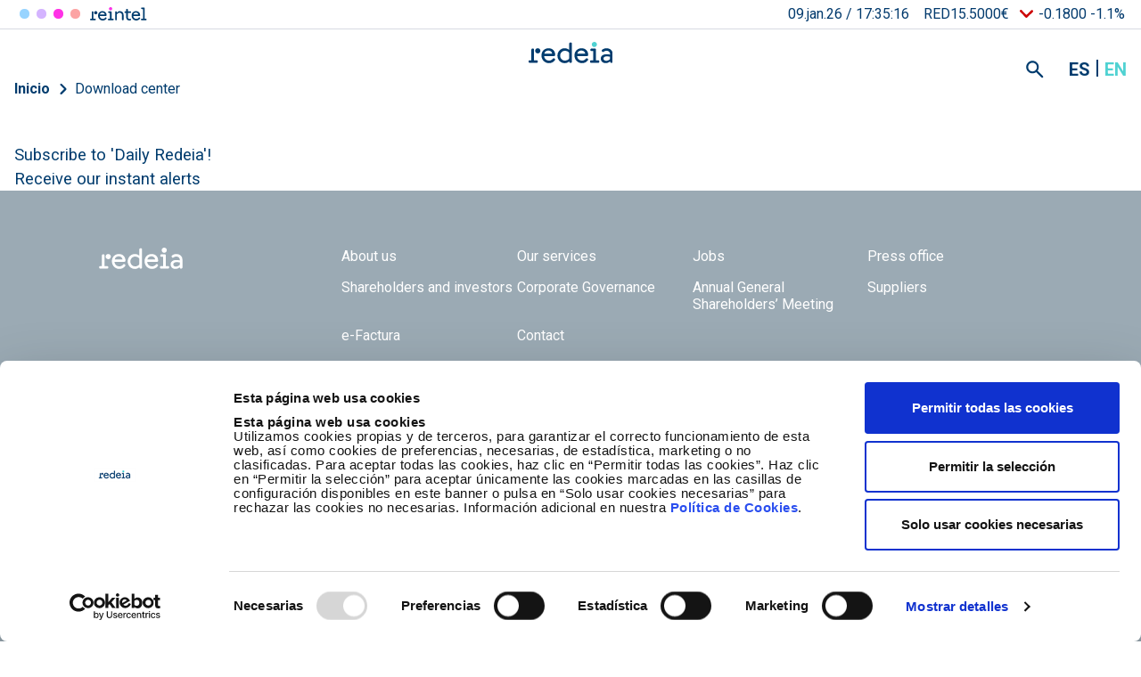

--- FILE ---
content_type: text/html; charset=UTF-8
request_url: https://www.redeia.com/en/annual-report-2015/download-center
body_size: 29734
content:

<!DOCTYPE html>
<html lang="en" dir="ltr" prefix="og: https://ogp.me/ns#" class="h-100">
  <head>
    <meta charset="utf-8" />
<meta name="viewport" content="width=device-width, initial-scale=1.0" />
<meta name="author" content="Redeia" />
<meta property="og:site_name" content="Redeia" />
<meta property="og:url" content="https://www.redeia.com/en/annual-report-2015/download-center" />
<meta property="og:title" content="Download center" />
<meta name="twitter:card" content="summary_large_image" />
<meta name="twitter:title" content="Download center" />
<meta name="twitter:url" content="https://www.redeia.com/en/annual-report-2015/download-center" />
<meta name="twitter:image" content="https://www.redeia.com/sites/default/files/CAardTwitter.png" />
<meta name="Generator" content="Drupal 10 (https://www.drupal.org)" />
<meta name="MobileOptimized" content="width" />
<meta name="HandheldFriendly" content="true" />
<script type="application/ld+json">{
    "@context": "https://schema.org",
    "@graph": [
        {
            "@type": "WebPage",
            "@id": "https://www.redeia.com/en/annual-report-2015/download-center"
        }
    ]
}</script>
<script type="application/ld+json">{
    "@context": "https://schema.org",
    "@type": "BreadcrumbList",
    "itemListElement": [
        {
            "@type": "ListItem",
            "position": 1,
            "name": "Inicio",
            "item": "https://www.redeia.com/en"
        }
    ]
}</script>
<link rel="icon" href="/themes/custom/newco/favicon.ico" type="image/vnd.microsoft.icon" />
<link rel="alternate" hreflang="es" href="https://www.redeia.com/es/informe-anual-2015/centro-de-descargas" />
<link rel="alternate" hreflang="en" href="https://www.redeia.com/en/annual-report-2015/download-center" />
<script>window.a2a_config=window.a2a_config||{};a2a_config.callbacks=[];a2a_config.overlays=[];a2a_config.templates={};a2a_config.icon_color = "#999999";</script>

    <title>Download center | Redeia</title>
    <link rel="stylesheet" media="all" href="/sites/default/files/css/css_Gou0pPCjAes67aDK2GnZBmhQXSm1GiayDi6d-1wUCeU.css?delta=0&amp;language=en&amp;theme=newco&amp;include=eJx1jFEOwyAMQy_EypFQAJeiBYJIqq23H5r2MWnan_38ZMrZhPrl6RO2fUo3F2GGGfAcoshhr7yq-oKOSew6Hkl8YYnEN7WLay9OQTMdgUYNdJokaYNh8H-4U0mVODTkSmE93NX_os0OtOVeamg-ksJZXEKhhn7697p9kRcDu1Km" />
<link rel="stylesheet" media="all" href="https://cdnjs.cloudflare.com/ajax/libs/font-awesome/4.3.0/css/font-awesome.min.css" />
<link rel="stylesheet" media="all" href="/sites/default/files/css/css_X_YrBJ1_frBzWAjN5mN48VBHqHogyxf8VrCA3h5t5d8.css?delta=2&amp;language=en&amp;theme=newco&amp;include=eJx1jFEOwyAMQy_EypFQAJeiBYJIqq23H5r2MWnan_38ZMrZhPrl6RO2fUo3F2GGGfAcoshhr7yq-oKOSew6Hkl8YYnEN7WLay9OQTMdgUYNdJokaYNh8H-4U0mVODTkSmE93NX_os0OtOVeamg-ksJZXEKhhn7697p9kRcDu1Km" />
<link rel="stylesheet" media="all" href="/sites/default/files/css/css_YiO22pcQVKoFi6ikLo1LDZOSLJd9oFWzUTw-fxionjE.css?delta=3&amp;language=en&amp;theme=newco&amp;include=eJx1jFEOwyAMQy_EypFQAJeiBYJIqq23H5r2MWnan_38ZMrZhPrl6RO2fUo3F2GGGfAcoshhr7yq-oKOSew6Hkl8YYnEN7WLay9OQTMdgUYNdJokaYNh8H-4U0mVODTkSmE93NX_os0OtOVeamg-ksJZXEKhhn7697p9kRcDu1Km" />
<link rel="stylesheet" media="all" href="https://fonts.googleapis.com/css2?family=Roboto:ital,wght@0,400;0,500;0,700;0,900;1,400;1,500;1,700;1,900&amp;display=swap" />

    <script type="application/json" data-drupal-selector="drupal-settings-json">{"path":{"baseUrl":"\/","pathPrefix":"en\/","currentPath":"node\/8699","currentPathIsAdmin":false,"isFront":false,"currentLanguage":"en"},"pluralDelimiter":"\u0003","suppressDeprecationErrors":true,"gtag":{"tagId":"","consentMode":false,"otherIds":[],"events":[],"additionalConfigInfo":[]},"ajaxPageState":{"libraries":"[base64]","theme":"newco","theme_token":null},"ajaxTrustedUrl":{"\/en\/search":true},"gtm":{"tagId":null,"settings":{"data_layer":"dataLayer","include_classes":false,"allowlist_classes":"","blocklist_classes":"","include_environment":false,"environment_id":"","environment_token":""},"tagIds":["GTM-MGCN4D6"]},"clientside_validation_jquery":{"validate_all_ajax_forms":2,"force_validate_on_blur":false,"force_html5_validation":false,"messages":{"required":"This field is required.","remote":"Please fix this field.","email":"Please enter a valid email address.","url":"Please enter a valid URL.","date":"Please enter a valid date.","dateISO":"Please enter a valid date (ISO).","number":"Please enter a valid number.","digits":"Please enter only digits.","equalTo":"Please enter the same value again.","maxlength":"Please enter no more than {0} characters.","minlength":"Please enter at least {0} characters.","rangelength":"Please enter a value between {0} and {1} characters long.","range":"Please enter a value between {0} and {1}.","max":"Please enter a value less than or equal to {0}.","min":"Please enter a value greater than or equal to {0}.","step":"Please enter a multiple of {0}."}},"custom_popular_searches":["2025","Sostenibilidad","valores","reto","juego"],"dataLayer":{"idioma":"en","event":"loadComplete"},"dataLayerGA4":{"idioma":"en","event":"loadComplete"},"TBMegaMenu":{"TBElementsCounter":{"column":19},"theme":"newco"},"search_api_autocomplete":{"buscador_general":{"auto_submit":true}},"webree":{"webreeJS":{"aviso_legal":"\/en\/legal-notice"}},"user":{"uid":0,"permissionsHash":"b4394895b9b556d4f860c33e563c2f79d5d22408b6dec3f37e681d145ec2526b"}}</script>
<script src="/sites/default/files/js/js_EljgkHmaGFxwU-leVaBQHvApedxH8EyUuObgd59dogE.js?scope=header&amp;delta=0&amp;language=en&amp;theme=newco&amp;include=[base64]"></script>
<script src="https://consent.cookiebot.com/uc.js" id="Cookiebot" data-cbid="1cb0f3eb-3d6a-49d1-9f3c-b7db4fd3044c" type="text/javascript"></script>
<script src="/modules/contrib/google_tag/js/gtag.js?t84qbd"></script>
<script src="/sites/default/files/js/js_ywWF8egvjd6hLf_ucFv2O_j14_83FM6L8Jz838FCz3Q.js?scope=header&amp;delta=3&amp;language=en&amp;theme=newco&amp;include=[base64]"></script>
<script src="/modules/contrib/google_tag/js/gtm.js?t84qbd"></script>
<script src="/sites/default/files/js/js_iuSzyASofye2I_E-CmQZibclVN3WsICaxaaOaeOWAc8.js?scope=header&amp;delta=5&amp;language=en&amp;theme=newco&amp;include=[base64]"></script>
<script src="/themes/custom/newco/dist/bootstrap/dist/js/bootstrap.bundle.js?v=5.3.6" data-cookieconsent="necessary"></script>
<script src="/sites/default/files/js/js_myYKs3CHz9GP9mTMaH1B-ZsmgpckfQeLh7ELo6t5wbs.js?scope=header&amp;delta=7&amp;language=en&amp;theme=newco&amp;include=[base64]"></script>

  </head>
  <body class="path-node page-node-type-landing    bg- d-flex flex-column newco">     <a href="#main-content" class="visually-hidden focusable skip-link">
      Skip to main content
    </a>
    <noscript><iframe src="https://www.googletagmanager.com/ns.html?id=GTM-MGCN4D6"
                  height="0" width="0" style="display:none;visibility:hidden"></iframe></noscript>

      <div class="dialog-off-canvas-main-canvas d-flex flex-column h-100" data-off-canvas-main-canvas>
    
<header>
  <div class="container-xl">
    <div class="row position-relative">
      <div class="header-desktop--wrapper w-100">

                  <div class="header-region-mobile">
                <div class="region region-movil-navigation">
    <div id="block-responsivecloseicon" class="responsive-header--menu__close block block-block-content block-block-contentb18790f0-207b-4b7a-b9b0-632fa98bffad">
  
    
      
            <div class="clearfix text-formatted field field--name-body field--type-text-with-summary field--label-hidden field__item"><div class="responsive-hamburguer--close">
<div class="bar1">&nbsp;</div>

<div class="bar2">&nbsp;</div>

<div class="bar3">&nbsp;</div>
</div>
</div>
      
  </div>
<div id="block-nuestrasmarcasgrupo-3" class="responsive-header--menu__marcas block block-block-content block-block-content7a726ec1-6bba-4831-8342-b235981066ad">
  
    
      
            <div class="clearfix text-formatted field field--name-body field--type-text-with-summary field--label-hidden field__item"><div class="filiales-block">
<h2>Our companies</h2>
<span class="marcas__list"><a class="filiales-links ree" href="https://www.ree.es/en" target="_blank" title="Red Eléctrica">Red Eléctrica</a><a class="filiales-links reintel" href="https://www.reintel.es/en" target="_blank" title="Reintel">Reintel</a><a class="filiales-links reinternacional" href="https://www.redinter.company" target="_blank" title="Redinter">Redinter</a><a class="filiales-links elewit" href="https://www.elewit.ventures/en" target="_blank" title="Elewit">Elewit</a></span><span>Our companies</span></div>
</div>
      
  </div>
<nav role="navigation" aria-labelledby="block-navegacionprincipalen-3-menu" id="block-navegacionprincipalen-3" class="responsive-header--menu__main clearfix block block-menu navigation menu--navegacion-principal-en">
            
  <h5 class="visually-hidden" id="block-navegacionprincipalen-3-menu">Navegación principal EN</h5>
  

        
              <ul class="nav navbar-nav">
              
            
      <li class="menu-icon menu-icon-4132 nav-item">
        <a href="/en/about-us" class="nav-link" data-drupal-link-system-path="node/7">About us</a>
                                <ul class="list-unstyled ml-3">
              
            
      <li class="menu-icon menu-icon-4135 nav-item">
        <a href="/en/about-us/who-we-are" class="nav-link" data-drupal-link-system-path="node/13297">Who we are</a>
              </li>
          
            
      <li class="menu-icon menu-icon-4141 nav-item">
        <a href="/en/about-us/2021-2025-strategic-plan" class="nav-link" data-drupal-link-system-path="node/13380">2021-2025 Strategic Plan</a>
              </li>
          
            
      <li class="menu-icon menu-icon-4143 nav-item">
        <a href="/en/about-us/our-commitment" class="nav-link" data-drupal-link-system-path="node/13338">Our commitment</a>
              </li>
          
            
      <li class="menu-icon menu-icon-4144 nav-item">
        <a href="/en/about-us/our-brand" class="nav-link" data-drupal-link-system-path="node/13436">Our brand</a>
              </li>
          
            
      <li class="menu-icon menu-icon-4146 nav-item">
        <a href="/en/about-us/suppliers" class="nav-link" data-drupal-link-system-path="node/10938">Suppliers</a>
              </li>
          
            
      <li class="menu-icon menu-icon-4170 nav-item">
        <a href="https://conectadosalfuturo.com/" target="_blank" class="nav-link">Expo</a>
              </li>
        </ul>
  
              </li>
          
            
      <li class="menu-icon menu-icon-4142 nav-item">
        <a href="/en/our-services" class="nav-link" data-drupal-link-system-path="node/13437">Our services</a>
              </li>
          
            
      <li class="menu-icon menu-icon-4140 nav-item">
        <a href="https://talento.carrerasenred.com/" class="nav-link">Careers</a>
              </li>
          
            
      <li class="menu-icon menu-icon-4131 nav-item">
        <a href="/en/press-office" class="nav-link" data-drupal-link-system-path="node/2">Press Office</a>
              </li>
        </ul>
  


  </nav>
<nav role="navigation" aria-labelledby="block-newco-headermenu-4-menu" id="block-newco-headermenu-4" class="responsive-header--menu__second clearfix block block-menu navigation menu--menu-header-menu">
            
  <h5 class="visually-hidden" id="block-newco-headermenu-4-menu">Header menu</h5>
  

        
            <ul class="navbar-nav mr-auto">
                        <li class="menu-icon menu-icon-547 nav-item dropdown">
          <a href="/en/shareholders-and-investors" class="nav-item nav-link dropdown-toggle" data-toggle="dropdown" title="Expand menu Shareholders and investors" data-drupal-link-system-path="node/1">Shareholders and investors</a>
                  <ul class="dropdown-menu">
                        <li class="menu-icon menu-icon-1190 nav-item">
          <a href="/en/shareholders-and-investors/latest-new" class="nav-item nav-link" data-drupal-link-system-path="node/1128">Latest news</a>
          
      </li>

                    <li class="menu-icon menu-icon-4076 nav-item">
          <a href="/en/shareholders-and-investors/global-vision" class="nav-item nav-link" data-drupal-link-system-path="node/13781">Global vision</a>
          
      </li>

                    <li class="menu-icon menu-icon-1453 nav-item">
          <a href="/en/shareholders-and-investors/financial-calendar" class="nav-item nav-link" data-drupal-link-system-path="node/1658">Financial Calendar</a>
          
      </li>

                    <li class="menu-icon menu-icon-4077 nav-item dropdown">
          <a href="/en/shareholders-and-investors/financial-information" class="nav-item nav-link" data-drupal-link-system-path="node/3707">Financial information</a>
                  <ul class="dropdown-menu">
                        <li class="menu-icon menu-icon-4054 nav-item">
          <a href="/en/shareholders-and-investors/financial-information/quarterly-financial-information" class="nav-item nav-link" data-drupal-link-system-path="node/502">Quarterly information</a>
          
      </li>

                    <li class="menu-icon menu-icon-3998 nav-item">
          <a href="/en/shareholders-and-investors/financial-information/annual-accounts" class="nav-item nav-link" data-drupal-link-system-path="node/1649">Annual Accounts</a>
          
      </li>

                    <li class="menu-icon menu-icon-2711 nav-item">
          <a href="/en/shareholders-and-investors/financial-information/average-payment-period-suppliers" class="nav-item nav-link" data-drupal-link-system-path="node/8551">Average payment period to suppliers</a>
          
      </li>

                    <li class="menu-icon menu-icon-3724 nav-item">
          <a href="/en/shareholders-and-investors/financial-information/alternative-performance-measures" class="nav-item nav-link" data-drupal-link-system-path="node/11223">Alternative Performance Measures</a>
          
      </li>

        </ul>
  
      </li>

                    <li class="menu-icon menu-icon-4017 nav-item dropdown">
          <a href="/en/shareholders-and-investors/notifications-sent-to-cnmv" class="nav-item nav-link" data-drupal-link-system-path="node/13317">Notifications sent to CNMV</a>
                  <ul class="dropdown-menu">
                        <li class="menu-icon menu-icon-4019 nav-item">
          <a href="/en/shareholders-and-investors/notifications-sent-to-cnmv/inside-information" class="nav-item nav-link" data-drupal-link-system-path="node/13319">Inside information</a>
          
      </li>

                    <li class="menu-icon menu-icon-4021 nav-item">
          <a href="/en/shareholders-and-investors/notifications-sent-to-cnmv/other-relevant-information" class="nav-item nav-link" data-drupal-link-system-path="node/13321">Other relevant information</a>
          
      </li>

                    <li class="menu-icon menu-icon-554 nav-item">
          <a href="/en/shareholders-and-investors/notifications-sent-to-cnmv/pre-sensitive-information-up-to-february-2020" class="nav-item nav-link" data-drupal-link-system-path="node/1208">Pre-sensitive information up to February 2020</a>
          
      </li>

        </ul>
  
      </li>

                    <li class="menu-icon menu-icon-555 nav-item dropdown">
          <a href="/en/shareholders-and-investors/share" class="nav-item nav-link" data-drupal-link-system-path="node/419">Share</a>
                  <ul class="dropdown-menu">
                        <li class="menu-icon menu-icon-556 nav-item">
          <a href="/en/shareholders-and-investors/share/shareholders-structure" class="nav-item nav-link" data-drupal-link-system-path="node/432">Shareholders structure</a>
          
      </li>

                    <li class="menu-icon menu-icon-856 nav-item">
          <a href="/en/shareholders-and-investors/share/dividends" class="nav-item nav-link" data-drupal-link-system-path="node/421">Dividends</a>
          
      </li>

                    <li class="menu-icon menu-icon-969 nav-item">
          <a href="/en/shareholders-and-investors/share/analysts" class="nav-item nav-link" data-drupal-link-system-path="node/470">Analysts</a>
          
      </li>

                    <li class="menu-icon menu-icon-3999 nav-item">
          <a href="/en/shareholders-and-investors/share/shareholder-bulletin" class="nav-item nav-link" data-drupal-link-system-path="node/1236">Shareholder Bulletin</a>
          
      </li>

        </ul>
  
      </li>

                    <li class="menu-icon menu-icon-971 nav-item dropdown">
          <a href="/en/shareholders-and-investors/financing" class="nav-item nav-link" data-drupal-link-system-path="node/471">Financing</a>
                  <ul class="dropdown-menu">
                        <li class="menu-icon menu-icon-3776 nav-item">
          <a href="/en/shareholders-and-investors/financing/sustainable-financing" class="nav-item nav-link" data-drupal-link-system-path="node/11588">Sustainable financing</a>
          
      </li>

                    <li class="menu-icon menu-icon-857 nav-item">
          <a href="/en/shareholders-and-investors/financing/programs-and-bonds-issues" class="nav-item nav-link" data-drupal-link-system-path="node/1968">Programs and Bonds Issues</a>
          
      </li>

                    <li class="menu-icon menu-icon-1243 nav-item">
          <a href="/en/shareholders-and-investors/financing/rating" class="nav-item nav-link" data-drupal-link-system-path="node/472">Credit ratings</a>
          
      </li>

        </ul>
  
      </li>

                    <li class="menu-icon menu-icon-1598 nav-item">
          <a href="/en/shareholders-and-investors/contact" class="nav-item nav-link" data-drupal-link-system-path="node/2138">Contact</a>
          
      </li>

        </ul>
  
      </li>

                    <li class="menu-icon menu-icon-459 nav-item dropdown">
          <a href="/en/corporate-governance" class="nav-item nav-link dropdown-toggle" data-toggle="dropdown" title="Expand menu Corporate governance" data-drupal-link-system-path="node/1256">Corporate governance</a>
                  <ul class="dropdown-menu">
                        <li class="menu-icon menu-icon-1510 nav-item dropdown">
          <a href="/en/corporate-governance/our-commitment" class="nav-item nav-link" data-drupal-link-system-path="node/1847">Our engagement</a>
                  <ul class="dropdown-menu">
                        <li class="menu-icon menu-icon-1514 nav-item">
          <a href="/en/corporate-governance/our-commitment/fact-sheet" class="nav-item nav-link" data-drupal-link-system-path="node/1861">Fact sheet</a>
          
      </li>

                    <li class="menu-icon menu-icon-1515 nav-item">
          <a href="/en/corporate-governance/our-commitment/corporate-governance-outlook" class="nav-item nav-link" data-drupal-link-system-path="node/1862">Corporate Governance Outlook</a>
          
      </li>

                    <li class="menu-icon menu-icon-1516 nav-item">
          <a href="/en/corporate-governance/our-commitment/participation-in-external-organisations" class="nav-item nav-link" data-drupal-link-system-path="node/1866">Participation in external organisations</a>
          
      </li>

        </ul>
  
      </li>

                    <li class="menu-icon menu-icon-2787 nav-item">
          <a href="/en/corporate-governance/governance-story" class="nav-item nav-link" data-drupal-link-system-path="node/8790">Governance Story</a>
          
      </li>

                    <li class="menu-icon menu-icon-4005 nav-item dropdown">
          <a href="/en/corporate-governance/ethics-and-compliance" class="nav-item nav-link" data-drupal-link-system-path="node/10436">Ethics and compliance</a>
                  <ul class="dropdown-menu">
                        <li class="menu-icon menu-icon-4006 nav-item">
          <a href="/en/corporate-governance/ethics-and-compliance/whistle-blowing-and-compliance-channel" class="nav-item nav-link" data-drupal-link-system-path="node/13290">Ethics and Compliance Channel</a>
          
      </li>

                    <li class="menu-icon menu-icon-3389 nav-item">
          <a href="/en/corporate-governance/ethics-and-compliance/compliance-system" class="nav-item nav-link" data-drupal-link-system-path="node/10444">Compliance system</a>
          
      </li>

                    <li class="menu-icon menu-icon-2497 nav-item">
          <a href="/en/corporate-governance/ethics-and-compliance/criminal-risk-prevention" class="nav-item nav-link" data-drupal-link-system-path="node/6096">Criminal Risk Prevention</a>
          
      </li>

                    <li class="menu-icon menu-icon-2755 nav-item">
          <a href="/en/corporate-governance/ethics-and-compliance/prevention-corruption" class="nav-item nav-link" data-drupal-link-system-path="node/8776">Prevention of corruption</a>
          
      </li>

                    <li class="menu-icon menu-icon-4008 nav-item">
          <a href="/en/corporate-governance/ethics-and-compliance/management-of-conflicts-of-interest" class="nav-item nav-link" data-drupal-link-system-path="node/13292">Conflicts of interest</a>
          
      </li>

                    <li class="menu-icon menu-icon-3851 nav-item">
          <a href="/en/corporate-governance/ethics-and-compliance/data-protection-compliance" class="nav-item nav-link" data-drupal-link-system-path="node/11933">Data Protection</a>
          
      </li>

                    <li class="menu-icon menu-icon-4255 nav-item">
          <a href="/en/corporate-governance/ethics-and-compliance/responsible-artificial-intelligence" class="nav-item nav-link" data-drupal-link-system-path="node/14037">Responsible artificial intelligence</a>
          
      </li>

                    <li class="menu-icon menu-icon-4061 nav-item">
          <a href="/en/corporate-governance/ethics-and-compliance/integrity-and-human-rights-due-diligence" class="nav-item nav-link" data-drupal-link-system-path="node/13624">Due diligence</a>
          
      </li>

        </ul>
  
      </li>

                    <li class="menu-icon menu-icon-1105 nav-item">
          <a href="/en/corporate-governance/internal-rules" class="nav-item nav-link" data-drupal-link-system-path="node/284">Corporate rules</a>
          
      </li>

                    <li class="menu-icon menu-icon-523 nav-item">
          <a href="/en/corporate-governance/governance-structure" class="nav-item nav-link" data-drupal-link-system-path="node/286">Governance structure</a>
          
      </li>

                    <li class="menu-icon menu-icon-907 nav-item dropdown">
          <a href="/en/corporate-governance/board-of-directors" class="nav-item nav-link" data-drupal-link-system-path="node/453">Board of Directors</a>
                  <ul class="dropdown-menu">
                        <li class="menu-icon menu-icon-1237 nav-item">
          <a href="/en/corporate-governance/board-of-directors/board-members" class="nav-item nav-link" data-drupal-link-system-path="node/1195">Board members</a>
          
      </li>

                    <li class="menu-icon menu-icon-1517 nav-item">
          <a href="/en/corporate-governance/board-of-directors/lead-independent-director" class="nav-item nav-link" data-drupal-link-system-path="node/1890">Lead Independent Director</a>
          
      </li>

        </ul>
  
      </li>

                    <li class="menu-icon menu-icon-524 nav-item dropdown">
          <a href="/en/corporate-governance/committees" class="nav-item nav-link" data-drupal-link-system-path="node/287">Committees</a>
                  <ul class="dropdown-menu">
                        <li class="menu-icon menu-icon-842 nav-item">
          <a href="/en/corporate-governance/committees/audit-committee" class="nav-item nav-link" data-drupal-link-system-path="node/342">Audit Committee</a>
          
      </li>

                    <li class="menu-icon menu-icon-991 nav-item">
          <a href="/en/corporate-governance/committees/appointments-and-remuneration-committee" class="nav-item nav-link" data-drupal-link-system-path="node/495">Appointments and Remuneration Committee</a>
          
      </li>

                    <li class="menu-icon menu-icon-3752 nav-item">
          <a href="/en/corporate-governance/committees/sustainability-committee" class="nav-item nav-link" data-drupal-link-system-path="node/11476">Sustainability Committee</a>
          
      </li>

        </ul>
  
      </li>

                    <li class="menu-icon menu-icon-908 nav-item dropdown">
          <a href="/en/corporate-governance/annual-general-shareholders-meeting" class="nav-item nav-link" data-drupal-link-system-path="node/454">Annual General Shareholders’ Meeting</a>
                  <ul class="dropdown-menu">
                        <li class="menu-icon menu-icon-909 nav-item">
          <a href="/en/corporate-governance/annual-general-shareholders-meeting/call-notice" class="nav-item nav-link" data-drupal-link-system-path="node/428">Call notice</a>
          
      </li>

                    <li class="menu-icon menu-icon-4049 nav-item">
          <a href="/en/corporate-governance/annual-general-shareholders-meeting/right-to-information" class="nav-item nav-link" data-drupal-link-system-path="node/8367">Right to information</a>
          
      </li>

                    <li class="menu-icon menu-icon-910 nav-item">
          <a href="/en/corporate-governance/annual-general-shareholders-meeting/shareholders-agreements-and-other-documentation" class="nav-item nav-link" data-drupal-link-system-path="node/455">Shareholders&#039; agreements and other documentation</a>
          
      </li>

                    <li class="menu-icon menu-icon-911 nav-item">
          <a href="/en/corporate-governance/annual-general-shareholders-meeting/attendance-and-representation" class="nav-item nav-link" data-drupal-link-system-path="node/429">Attendance and representation</a>
          
      </li>

                    <li class="menu-icon menu-icon-4024 nav-item">
          <a href="/en/corporate-governance/annual-general-shareholders-meeting/telematic-assistance" class="nav-item nav-link" data-drupal-link-system-path="node/13324">Telematic assistance</a>
          
      </li>

                    <li class="menu-icon menu-icon-912 nav-item">
          <a href="/en/corporate-governance/annual-general-shareholders-meeting/voting-via-remote-means" class="nav-item nav-link" data-drupal-link-system-path="node/430">Remote proxy, voting and information</a>
          
      </li>

                    <li class="menu-icon menu-icon-1128 nav-item">
          <a href="/en/corporate-governance/annual-general-shareholders-meeting/shareholders-electronic-forum" class="nav-item nav-link" data-drupal-link-system-path="node/1046">Shareholders&#039; Electronic Forum</a>
          
      </li>

                    <li class="menu-icon menu-icon-890 nav-item">
          <a href="/en/corporate-governance/annual-general-shareholders-meeting/shareholder-information-office" class="nav-item nav-link" data-drupal-link-system-path="node/436">Shareholder Information Office</a>
          
      </li>

                    <li class="menu-icon menu-icon-913 nav-item">
          <a href="/en/corporate-governance/annual-general-shareholders-meeting/shareholders-frequently-asked-questions" class="nav-item nav-link" data-drupal-link-system-path="node/456">Shareholders&#039; frequently asked questions</a>
          
      </li>

                    <li class="menu-icon menu-icon-4050 nav-item">
          <a href="/en/corporate-governance/annual-general-shareholders-meeting/webcast-general-meeting" class="nav-item nav-link" data-drupal-link-system-path="node/433">Webcast General Meeting</a>
          
      </li>

                    <li class="menu-icon menu-icon-2201 nav-item">
          <a href="/en/corporate-governance/annual-general-shareholders-meeting/previous-shareholders-meeting" class="nav-item nav-link" data-drupal-link-system-path="node/2889">Previous Shareholders&#039; Meeting</a>
          
      </li>

        </ul>
  
      </li>

                    <li class="menu-icon menu-icon-3993 nav-item dropdown">
          <a href="/en/corporate-governance/reports-and-other-documentation" class="nav-item nav-link" data-drupal-link-system-path="node/1187">Reports and other documentation</a>
                  <ul class="dropdown-menu">
                        <li class="menu-icon menu-icon-3994 nav-item">
          <a href="/en/corporate-governance/reports-and-other-documentation/recomendation-6-cubg" class="nav-item nav-link" data-drupal-link-system-path="node/8558">Recommendation nº 6 of the Spanish Code of Good Governance</a>
          
      </li>

        </ul>
  
      </li>

                    <li class="menu-icon menu-icon-4027 nav-item">
          <a href="/en/corporate-governance/faqs" class="nav-item nav-link" data-drupal-link-system-path="node/2438">FAQs</a>
          
      </li>

        </ul>
  
      </li>

        </ul>
  



  </nav>
    <div class="search-pr00">
      <div id="block-search-form" class="block block-search">
        <div class="content">
          <form action="/en/search" method="get" id="views-exposed-form-general-search-page-1" accept-charset="UTF-8">
  <div class="form--inline clearfix">
  <div class="js-form-item form-item js-form-type-textfield form-type-textfield js-form-item-search-api-fulltext form-item-search-api-fulltext">
      <label for="edit-search-api-fulltext">Enter terms</label>
        
  <input placeholder="What are you looking for...?" data-drupal-selector="edit-search-api-fulltext" type="text" id="edit-search-api-fulltext" name="search_api_fulltext" value="" size="30" maxlength="128" class="form-text form-control" />


        </div>
<div data-drupal-selector="edit-actions" class="form-actions js-form-wrapper form-wrapper" id="edit-actions">
  <input data-drupal-selector="edit-submit-general-search" type="submit" id="edit-submit-general-search" value="Search" class="button js-form-submit form-submit btn btn-primary" />

</div>

</div>

</form>

          <button class="close"></button>
        </div>
      </div>
      <div class="ree-search">
        <button id="ree-search-button" class="ree-search-button btn"></button>
      </div>
    </div>
<div id="block-siguenosenresponsive" class="responsive-header--menu__rrss clearfix block block-block-content block-block-contentcd06f226-a65a-4ddc-a707-b15d43c1e849">
  
    
      
            <div class="clearfix text-formatted field field--name-body field--type-text-with-summary field--label-hidden field__item"><nav class="nav-menu-siguenos">
<ul class="menu">
	<li class="footer-link footer-link-twitter"><a data-gtm="ev_enlaceexterno" href="https://twitter.com/RedElectricaREE" target="_blank" title="Ir a Twitter">Twitter</a></li>
	<li class="footer-link footer-link-linkedin"><a data-gtm="ev_enlaceexterno" href="https://www.linkedin.com/company/47499/admin/updates/" target="_blank" title="Ir a Linkedin">linkedin</a></li>
	<li class="footer-link footer-link-youtube"><a data-gtm="ev_enlaceexterno" href="https://www.youtube.com/user/RedElectricaREE" target="_blank" title="Ir a Youtube">Youtube</a></li>
</ul>
</nav>
</div>
      
  </div>
<div id="block-headerinfobolsaprecioaccion-4" class="block block-custom-infobolsa block-action-price-block block-custom-header-infobolsa">
  
    
      <a href="/en/shareholders-and-investors"><div class="block-ree-custom-share-price-content"></div></a>
  </div>
<div class="language-switcher-language-url responsive-header--menu__language clearfix block block-language block-language-blocklanguage-interface" id="block-newco-alternadordeidioma-2" role="navigation">
  
    
      <ul class="links"><li hreflang="es" data-drupal-link-system-path="node/8699"><a href="/es/informe-anual-2015/centro-de-descargas" class="language-link" hreflang="es" data-drupal-link-system-path="node/8699">es</a></li><li hreflang="en" data-drupal-link-system-path="node/8699" class="is-active" aria-current="page"><a href="/en/annual-report-2015/download-center" class="language-link is-active" hreflang="en" data-drupal-link-system-path="node/8699" aria-current="page">en</a></li></ul>
  </div>

  </div>

          </div>
        
                  <div class="col-12 px-5 py-5 py-lg-8 header-region-search">
                <div class="region region-header-search">
    <div id="block-searchiconclose" class="block-search-close block block-block-content block-block-content725d91e9-255c-4986-84d1-99f9153c47f0">
  
    
      
            <div class="clearfix text-formatted field field--name-body field--type-text-with-summary field--label-hidden field__item"><div class="icon-search--close"><a href="#">Ocultar buscador</a></div>
</div>
      
  </div>
<div class="views-exposed-form bef-exposed-form contextual-region block" data-drupal-selector="views-exposed-form-buscador-general-buscador-general-top" id="block-formularioexpuestobuscador-generalbuscador-general-top">
  <form action="/en/search" method="get" id="views-exposed-form-buscador-general-buscador-general-top" accept-charset="UTF-8">
  <div class="form--inline clearfix">
  <div class="js-form-item form-item js-form-type-search-api-autocomplete form-type-search-api-autocomplete js-form-item-search-api-fulltext form-item-search-api-fulltext">
      <label for="edit-search-api-fulltext--2">Fulltext search</label>
        
  <input data-drupal-selector="edit-search-api-fulltext" data-search-api-autocomplete-search="buscador_general" class="form-autocomplete form-text form-control" data-autocomplete-path="/en/search_api_autocomplete/buscador_general?display=buscador_general_top&amp;&amp;filter=search_api_fulltext" type="text" id="edit-search-api-fulltext--2" name="search_api_fulltext" value="" size="30" maxlength="128" placeholder="Buscar aquí..." />


        </div>
<div data-drupal-selector="edit-actions" class="form-actions js-form-wrapper form-wrapper" id="edit-actions--2">
  <input data-drupal-selector="edit-submit-buscador-general" type="submit" id="edit-submit-buscador-general" value="Apply" class="button js-form-submit form-submit btn btn-primary" />

</div>

</div>

</form>

</div>
    <div class="suggestions-div">
    <p>Popular search terms</p>
  </div>


  </div>

          </div>
        
                  <div class="header-region-sticky container-fluid bg-white">
            <div class="row">
              <div class="col">
                <div class="container-xl">
                  <div class="row">
                    <div class="col-12">
                                                <div class="region region-header-sticky-menu">
    <div id="block-stickyheadercloseicon" class="sticky-menu-close block block-block-content block-block-contentb915b10d-0a19-43b5-ad69-c2abaea8902c">
  
    
      
            <div class="clearfix text-formatted field field--name-body field--type-text-with-summary field--label-hidden field__item"><div class="sticky-close"><a href="#">Close menu</a></div>
</div>
      
  </div>
<div id="block-nuestrasmarcasgrupo-2" class="sticky-menu-marcas block block-block-content block-block-content7a726ec1-6bba-4831-8342-b235981066ad">
  
    
      
            <div class="clearfix text-formatted field field--name-body field--type-text-with-summary field--label-hidden field__item"><div class="filiales-block">
<h2>Our companies</h2>
<span class="marcas__list"><a class="filiales-links ree" href="https://www.ree.es/en" target="_blank" title="Red Eléctrica">Red Eléctrica</a><a class="filiales-links reintel" href="https://www.reintel.es/en" target="_blank" title="Reintel">Reintel</a><a class="filiales-links reinternacional" href="https://www.redinter.company" target="_blank" title="Redinter">Redinter</a><a class="filiales-links elewit" href="https://www.elewit.ventures/en" target="_blank" title="Elewit">Elewit</a></span><span>Our companies</span></div>
</div>
      
  </div>
<div id="block-headerinfobolsaprecioaccion-5" class="sticky-menu-cotizacion block block-custom-header-infobolsa block-action-price-block">
  
    
      <a href="/en/shareholders-and-investors"><div class="block-ree-custom-share-price-content"></div></a>
  </div>
<nav role="navigation" aria-labelledby="block-headermenu-7-menu" id="block-headermenu-7" class="sticky-menu-menu block block-menu navigation menu--menu-header-menu">
            
  <h5 class="visually-hidden" id="block-headermenu-7-menu">Header menu</h5>
  

        
            <ul class="navbar-nav mr-auto">
                        <li class="menu-icon menu-icon-547 nav-item">
          <a href="/en/shareholders-and-investors" class="nav-item nav-link dropdown-toggle" data-drupal-link-system-path="node/1">Shareholders and investors</a>
          
      </li>

                    <li class="menu-icon menu-icon-459 nav-item">
          <a href="/en/corporate-governance" class="nav-item nav-link dropdown-toggle" data-drupal-link-system-path="node/1256">Corporate governance</a>
          
      </li>

        </ul>
  



  </nav>
<div id="block-siguenosen" class="sticky-menu-rrss block block-block-content block-block-content0a685a35-52dc-4693-944a-db1ba89fefc4">
  
    
      
            <div class="clearfix text-formatted field field--name-body field--type-text-with-summary field--label-hidden field__item"><h2 class="title">Follow us</h2>

<nav class="nav-menu-siguenos">
<ul class="menu">
	<li class="footer-link footer-link-twitter"><a data-gtm="ev_enlaceexterno" href="https://twitter.com/RedeiaCorp" target="_blank" title="Go to Twitter">Twitter</a></li>
	<li class="footer-link footer-link-linkedin"><a data-gtm="ev_enlaceexterno" href="https://www.linkedin.com/company/redeia/" target="_blank" title="Go to Linkedin">linkedin</a></li>
	<li class="footer-link footer-link-youtube"><a data-gtm="ev_enlaceexterno" href="https://www.youtube.com/channel/UCDLl0FjRpUR7JnAJ7ICJGOQ" target="_blank" title="Go to Youtube">Youtube</a></li>
</ul>
</nav>
</div>
      
  </div>
<div class="language-switcher-language-url py-4 block block-language block-language-blocklanguage-interface" id="block-newco-alternadordeidioma" role="navigation">
  
    
      <ul class="links"><li hreflang="es" data-drupal-link-system-path="node/8699"><a href="/es/informe-anual-2015/centro-de-descargas" class="language-link" hreflang="es" data-drupal-link-system-path="node/8699">es</a></li><li hreflang="en" data-drupal-link-system-path="node/8699" class="is-active" aria-current="page"><a href="/en/annual-report-2015/download-center" class="language-link is-active" hreflang="en" data-drupal-link-system-path="node/8699" aria-current="page">en</a></li></ul>
  </div>

  </div>

                                                                      <div class="region region-header-sticky">
    <div id="block-marcadelsitio" class="header-sticky-logo mt-n1 block block-system block-system-branding-block">
  
    
  <div class="navbar-brand d-flex align-items-center">

    <a href="/en" title="Home" rel="home" class="site-logo d-block">
    <img src="/themes/custom/newco/logo.svg" alt="Home" />
  </a>
  
  <div>
    
      </div>
</div>
</div>
<div id="block-navegacionprincipal-8" class="d-flex align-items-center block block-tb-megamenu block-tb-megamenu-menu-blockmain">
  
    
      <div  class="tb-megamenu tb-megamenu-main" role="navigation" aria-label="Navegación principal">
      <button data-target=".nav-collapse" data-toggle="collapse" class="btn btn-navbar tb-megamenu-button" type="button">
      <i class="fa fa-reorder"></i>
    </button>
    <div class="nav-collapse  always-show">
    <ul  class="tb-megamenu-nav nav level-0 items-5" role="list" >
        <li  class="tb-megamenu-item level-1 mega dropdown" data-id="menu_link_content:e2c4dddc-b0a4-4f1e-b300-800f75a388a8" data-level="1" data-type="menu_item" data-class="" data-xicon="" data-caption="" data-alignsub="" data-group="0" data-hidewcol="0" data-hidesub="0" data-label="" aria-level="1" >
      <a href="/en/about-us"  class="dropdown-toggle" title="About us" aria-expanded="false">
          About us
          <span class="caret"></span>
          </a>
  <div  class="tb-megamenu-submenu w-block-top dropdown-menu mega-dropdown-menu nav-child" data-class="w-block-top" data-width="" role="list">
  <div class="mega-dropdown-inner">
          <div  class="tb-megamenu-row row-fluid">
      <div  data-showblocktitle="1" class="tb-megamenu-column span mega-col-nav" data-class="" data-width="" data-hidewcol="" id="tb-megamenu-column-1">
  <div class="tb-megamenu-column-inner mega-inner clearfix">
                 <div  class="tb-block tb-megamenu-block" data-type="block" data-block="tb_title_submenuconocenos">
    <div class="block-inner">
      <div id="block-block-content3749b39b-2cbc-4531-a8a4-15a60da66466" class="block block-block-content block-block-content3749b39b-2cbc-4531-a8a4-15a60da66466">
  
    
      
            <div class="clearfix text-formatted field field--name-body field--type-text-with-summary field--label-hidden field__item"><div class="nav-block-top">
<p>Valuing the essentials</p>
</div>
</div>
      
  </div>

    </div>
  </div>

      </div>
</div>

  </div>

          <div  class="tb-megamenu-row row-fluid">
      <div  class="tb-megamenu-column span4 mega-col-nav hidden-collapse" data-class="" data-width="4" data-hidewcol="1" id="tb-megamenu-column-2">
  <div class="tb-megamenu-column-inner mega-inner clearfix">
               <ul  class="tb-megamenu-subnav mega-nav level-1 items-6" role="list">
        <li  class="tb-megamenu-item level-2 mega" data-id="menu_link_content:e6c8adbb-930f-407b-a58f-b0417a51cef9" data-level="2" data-type="menu_item" data-class="" data-xicon="" data-caption="" data-alignsub="" data-group="0" data-hidewcol="0" data-hidesub="0" data-label="" aria-level="2" >
      <a href="/en/about-us/who-we-are"  title="Who we are">
          Who we are
          </a>
  
</li>

        <li  class="tb-megamenu-item level-2 mega" data-id="menu_link_content:4089ec3b-fd09-4c54-b0a0-462334cfd458" data-level="2" data-type="menu_item" data-class="" data-xicon="" data-caption="" data-alignsub="" data-group="0" data-hidewcol="0" data-hidesub="0" data-label="" aria-level="2" >
      <a href="/en/about-us/2021-2025-strategic-plan"  title="2021-2025 Strategic Plan">
          2021-2025 Strategic Plan
          </a>
  
</li>

        <li  class="tb-megamenu-item level-2 mega" data-id="menu_link_content:ad0ce126-dd02-4462-9d19-f73d396dc9a9" data-level="2" data-type="menu_item" data-class="" data-xicon="" data-caption="" data-alignsub="" data-group="0" data-hidewcol="0" data-hidesub="0" data-label="" aria-level="2" >
      <a href="/en/about-us/our-commitment"  title="Our commitment">
          Our commitment
          </a>
  
</li>

        <li  class="tb-megamenu-item level-2 mega" data-id="menu_link_content:11d8218a-bb6b-49e5-aebc-362d402ace23" data-level="2" data-type="menu_item" data-class="" data-xicon="" data-caption="" data-alignsub="" data-group="0" data-hidewcol="0" data-hidesub="0" data-label="" aria-level="2" >
      <a href="/en/about-us/our-brand"  title="Our brand">
          Our brand
          </a>
  
</li>

        <li  class="tb-megamenu-item level-2 mega dropdown-submenu" data-id="menu_link_content:c9c2ecf9-f4aa-4c83-a513-52ce6d929913" data-level="2" data-type="menu_item" data-class="" data-xicon="" data-caption="" data-alignsub="" data-group="0" data-hidewcol="0" data-hidesub="0" data-label="" aria-level="2" >
      <a href="/en/about-us/suppliers"  class="dropdown-toggle" title="Suppliers" aria-expanded="false">
          Suppliers
          <span class="caret"></span>
          </a>
  <div  class="tb-megamenu-submenu dropdown-menu mega-dropdown-menu nav-child" data-class="" data-width="" role="list">
  <div class="mega-dropdown-inner">
          <div  class="tb-megamenu-row row-fluid">
      <div  class="tb-megamenu-column span12 mega-col-nav" data-class="" data-width="12" data-hidewcol="0" id="tb-megamenu-column-3">
  <div class="tb-megamenu-column-inner mega-inner clearfix">
               <ul  class="tb-megamenu-subnav mega-nav level-2 items-9" role="list">
        <li  class="tb-megamenu-item level-3 mega dropdown-submenu" data-id="menu_link_content:0fb457d0-2584-4532-83bb-c8f4535d073e" data-level="3" data-type="menu_item" data-class="" data-xicon="" data-caption="" data-alignsub="" data-group="0" data-hidewcol="0" data-hidesub="0" data-label="" aria-level="3" >
      <a href="/en/about-us/suppliers/responsible-supply-chain-management"  class="dropdown-toggle" title="Responsible supply chain management" aria-expanded="false">
          Responsible supply chain management
          <span class="caret"></span>
          </a>
  <div  class="tb-megamenu-submenu dropdown-menu mega-dropdown-menu nav-child" data-class="" data-width="" role="list">
  <div class="mega-dropdown-inner">
          <div  class="tb-megamenu-row row-fluid">
      <div  class="tb-megamenu-column span12 mega-col-nav" data-class="" data-width="12" data-hidewcol="0" id="tb-megamenu-column-4">
  <div class="tb-megamenu-column-inner mega-inner clearfix">
               <ul  class="tb-megamenu-subnav mega-nav level-3 items-2" role="list">
        <li  class="tb-megamenu-item level-4 mega" data-id="menu_link_content:68f06ae3-bdae-44b8-ab08-db8b723868c2" data-level="4" data-type="menu_item" data-class="" data-xicon="" data-caption="" data-alignsub="" data-group="0" data-hidewcol="0" data-hidesub="0" data-label="" aria-level="4" >
      <a href="/en/about-us/suppliers/responsible-supply-chain-management/supplier-code-of-conduct"  title="Supplier Code of Conduct">
          Supplier Code of Conduct
          </a>
  
</li>

        <li  class="tb-megamenu-item level-4 mega" data-id="menu_link_content:a41b7b5c-4f45-4b10-a356-9245429a27e8" data-level="4" data-type="menu_item" data-class="" data-xicon="" data-caption="" data-alignsub="" data-group="0" data-hidewcol="0" data-hidesub="0" data-label="" aria-level="4" >
      <a href="/en/about-us/suppliers/responsible-supply-chain-management/impacts-identified-in-terms-of-sustainability"  title="Impacts identified in terms of sustainability">
          Impacts identified in terms of sustainability
          </a>
  
</li>

  </ul>

      </div>
</div>

  </div>

      </div>
</div>

</li>

        <li  class="tb-megamenu-item level-3 mega" data-id="menu_link_content:e7535371-ffee-48cd-9cc5-62be32592509" data-level="3" data-type="menu_item" data-class="" data-xicon="" data-caption="" data-alignsub="" data-group="0" data-hidewcol="0" data-hidesub="0" data-label="" aria-level="3" >
      <a href="/en/about-us/suppliers/how-to-become-a-supplier"  title="How to become a supplier">
          How to become a supplier
          </a>
  
</li>

        <li  class="tb-megamenu-item level-3 mega" data-id="menu_link_content:65dab8bf-2ec0-46ac-bd02-20926ea8b678" data-level="3" data-type="menu_item" data-class="" data-xicon="" data-caption="" data-alignsub="" data-group="0" data-hidewcol="0" data-hidesub="0" data-label="" aria-level="3" >
      <a href="/en/about-us/suppliers/electronic-bidding"  title="Electronic bidding">
          Electronic bidding
          </a>
  
</li>

        <li  class="tb-megamenu-item level-3 mega" data-id="menu_link_content:5c218fb0-da39-40eb-84cc-aa6222d5e3cd" data-level="3" data-type="menu_item" data-class="" data-xicon="" data-caption="" data-alignsub="" data-group="0" data-hidewcol="0" data-hidesub="0" data-label="" aria-level="3" >
      <a href="/en/about-us/suppliers/contracting-conditions"  title="Our contracting conditions">
          Our contracting conditions
          </a>
  
</li>

        <li  class="tb-megamenu-item level-3 mega" data-id="menu_link_content:748cfb69-9d23-41ee-9a7f-990aa5bb2b83" data-level="3" data-type="menu_item" data-class="" data-xicon="" data-caption="" data-alignsub="" data-group="0" data-hidewcol="0" data-hidesub="0" data-label="" aria-level="3" >
      <a href="/en/about-us/suppliers/subcontracting"  title="Subcontracting">
          Subcontracting
          </a>
  
</li>

        <li  class="tb-megamenu-item level-3 mega" data-id="menu_link_content:0be6cbf4-80d4-40b4-9ce9-61f556d60b28" data-level="3" data-type="menu_item" data-class="" data-xicon="" data-caption="" data-alignsub="" data-group="0" data-hidewcol="0" data-hidesub="0" data-label="" aria-level="3" >
      <a href="/en/about-us/suppliers/needs-for-materials-and-services"  title="Needs for materials and services">
          Needs for materials and services
          </a>
  
</li>

        <li  class="tb-megamenu-item level-3 mega" data-id="menu_link_content:56b8f166-3270-4857-81e5-7827617a21f3" data-level="3" data-type="menu_item" data-class="" data-xicon="" data-caption="" data-alignsub="" data-group="0" data-hidewcol="0" data-hidesub="0" data-label="" aria-level="3" >
      <a href="/en/about-us/suppliers/compliance-culture"  title="Compliance culture">
          Compliance culture
          </a>
  
</li>

        <li  class="tb-megamenu-item level-3 mega" data-id="menu_link_content:71f8bd22-ee2f-43f9-b6e2-2a64155a8d7d" data-level="3" data-type="menu_item" data-class="" data-xicon="" data-caption="" data-alignsub="" data-group="0" data-hidewcol="0" data-hidesub="0" data-label="" aria-level="3" >
      <a href="/en/about-us/suppliers/supplier-development"  title="Supplier development">
          Supplier development
          </a>
  
</li>

        <li  class="tb-megamenu-item level-3 mega" data-id="menu_link_content:298e600a-cf81-46a7-823e-eea58bad831f" data-level="3" data-type="menu_item" data-class="" data-xicon="" data-caption="" data-alignsub="" data-group="0" data-hidewcol="0" data-hidesub="0" data-label="" aria-level="3" >
      <a href="/en/about-us/suppliers/supplier-helpdesk"  title="Supplier helpdesk">
          Supplier helpdesk
          </a>
  
</li>

  </ul>

      </div>
</div>

  </div>

      </div>
</div>

</li>

        <li  class="tb-megamenu-item level-2 mega" data-id="menu_link_content:bba85710-73d9-4246-a609-bd5c17f924ec" data-level="2" data-type="menu_item" data-class="" data-xicon="" data-caption="" data-alignsub="" data-group="0" data-hidewcol="0" data-hidesub="0" data-label="" aria-level="2" >
      <a href="https://conectadosalfuturo.com/"  title="Expo" target="_blank">
          Expo
          </a>
  
</li>

  </ul>

      </div>
</div>

      <div  data-showblocktitle="1" class="tb-megamenu-column span8 mega-col-nav" data-class="" data-width="8" data-hidewcol="" id="tb-megamenu-column-5">
  <div class="tb-megamenu-column-inner mega-inner clearfix">
                 <div  class="tb-block tb-megamenu-block" data-type="block" data-block="submenuconocenos">
    <div class="block-inner">
      <div id="block-block-content9fdb0793-faaa-4ec3-ab98-46974c93807f" class="block block-block-content block-block-content9fdb0793-faaa-4ec3-ab98-46974c93807f">
  
    
      <div class="field field--name-field-card-type field--type-list-string field--label-hidden block_menu_card"></div>


<div class="field field--name-field-card-menu-wrapper field--type-entity-reference field--label-hidden">
                    <div class="block_menu_card__wrapper">
        <div class="field__item block_menu_card">
                              <div class="block_menu_card__img">
              
            <div class="field field--name-field-card-menu-image field--type-image field--label-hidden field__item">  <img loading="lazy" src="/sites/default/files/2023-12/ni%C3%B1a_girasol.png" width="826" height="396" alt="blank" />

</div>
      
            </div>
            <div class="block_menu_card__text">
              <div class="block_menu_card__title">
                
            <div class="clearfix text-formatted field field--name-field-card-menu-title field--type-text-long field--label-hidden field__item"><p>Who we are</p></div>
      
              </div>
              <div class="block_menu_card__body">
                
            <div class="clearfix text-formatted field field--name-field-card-menu-body-text field--type-text-long field--label-hidden field__item"><p>We are a global operator of essential infrastructure</p></div>
      
              </div>
            </div>
                          <div class="block_menu_card__link">
                
            <div class="field field--name-field-card-menu-link field--type-link field--label-hidden field__item"><a href="/en/about-us/who-we-are">Find out more</a></div>
      
              </div>
                              </div>
      </div>
          <div class="block_menu_card__wrapper">
        <div class="field__item block_menu_card">
                              <div class="block_menu_card__img">
              
            <div class="field field--name-field-card-menu-image field--type-image field--label-hidden field__item">  <img loading="lazy" src="/sites/default/files/2023-12/Expo_Conectados_al_futuro.jpg" width="766" height="449" alt="blank" />

</div>
      
            </div>
            <div class="block_menu_card__text">
              <div class="block_menu_card__title">
                
            <div class="clearfix text-formatted field field--name-field-card-menu-title field--type-text-long field--label-hidden field__item"><p>Expo Connected to the future</p></div>
      
              </div>
              <div class="block_menu_card__body">
                
            <div class="clearfix text-formatted field field--name-field-card-menu-body-text field--type-text-long field--label-hidden field__item"><p>Because a better future is possible and is in everyone's hands</p></div>
      
              </div>
            </div>
                          <div class="block_menu_card__link">
                
            <div class="field field--name-field-card-menu-link field--type-link field--label-hidden field__item"><a href="https://conectadosalfuturo.com/">Find out more</a></div>
      
              </div>
                              </div>
      </div>
              </div>

  </div>

    </div>
  </div>

      </div>
</div>

  </div>

      </div>
</div>

</li>

        <li  class="tb-megamenu-item level-1 mega" data-id="menu_link_content:779e0a96-43e3-43c5-8f96-8b0bfcdef20a" data-level="1" data-type="menu_item" data-class="" data-xicon="" data-caption="" data-alignsub="" data-group="0" data-hidewcol="0" data-hidesub="0" data-label="" aria-level="1" >
      <a href="/en/our-services"  title="Our services">
          Our services
          </a>
  
</li>

        <li  class="tb-megamenu-item level-1 mega dropdown" data-id="menu_link_content:03b12667-a58c-4e6b-8be2-e80215986424" data-level="1" data-type="menu_item" data-class="" data-xicon="" data-caption="" data-alignsub="" data-group="0" data-hidewcol="0" data-hidesub="0" data-label="" aria-level="1" >
      <a href="/en/sustainability"  class="dropdown-toggle" title="Sustainability" aria-expanded="false">
          Sustainability
          <span class="caret"></span>
          </a>
  <div  class="tb-megamenu-submenu dropdown-menu mega-dropdown-menu nav-child" data-class="" data-width="" role="list">
  <div class="mega-dropdown-inner">
          <div  class="tb-megamenu-row row-fluid">
      <div  data-showblocktitle="1" class="tb-megamenu-column span mega-col-nav" data-class="" data-width="" data-hidewcol="" id="tb-megamenu-column-6">
  <div class="tb-megamenu-column-inner mega-inner clearfix">
                 <div  class="tb-block tb-megamenu-block" data-type="block" data-block="tb_title_submenusostenibilidad">
    <div class="block-inner">
      <div id="block-block-content897c9f1b-1c01-4d8c-b6c7-f30a789e5e38" class="block block-block-content block-block-content897c9f1b-1c01-4d8c-b6c7-f30a789e5e38">
  
    
      
            <div class="clearfix text-formatted field field--name-body field--type-text-with-summary field--label-hidden field__item"><div class="nav-block-top">
<p>We contribute to the sustainable, fair and inclusive development of the territories</p>
</div>
</div>
      
  </div>

    </div>
  </div>

      </div>
</div>

  </div>

          <div  class="tb-megamenu-row row-fluid">
      <div  class="tb-megamenu-column span4 mega-col-nav hidden-collapse" data-class="" data-width="4" data-hidewcol="1" id="tb-megamenu-column-7">
  <div class="tb-megamenu-column-inner mega-inner clearfix">
               <ul  class="tb-megamenu-subnav mega-nav level-1 items-10" role="list">
        <li  class="tb-megamenu-item level-2 mega dropdown-submenu" data-id="menu_link_content:35790fb5-3f9f-46f8-a08f-7b7ad8a3a3f1" data-level="2" data-type="menu_item" data-class="" data-xicon="" data-caption="" data-alignsub="" data-group="0" data-hidewcol="0" data-hidesub="0" data-label="" aria-level="2" >
      <a href="/en/sustainability/our-approach"  class="dropdown-toggle" title="Our approach" aria-expanded="false">
          Our approach
          <span class="caret"></span>
          </a>
  <div  class="tb-megamenu-submenu dropdown-menu mega-dropdown-menu nav-child" data-class="" data-width="" role="list">
  <div class="mega-dropdown-inner">
          <div  class="tb-megamenu-row row-fluid">
      <div  class="tb-megamenu-column span12 mega-col-nav" data-class="" data-width="12" data-hidewcol="0" id="tb-megamenu-column-8">
  <div class="tb-megamenu-column-inner mega-inner clearfix">
               <ul  class="tb-megamenu-subnav mega-nav level-2 items-11" role="list">
        <li  class="tb-megamenu-item level-3 mega" data-id="menu_link_content:625606a6-2488-4c3f-9a05-ff43da37a83e" data-level="3" data-type="menu_item" data-class="" data-xicon="" data-caption="" data-alignsub="" data-group="0" data-hidewcol="0" data-hidesub="0" data-label="" aria-level="3" >
      <a href="/en/sustainability/our-approach/networks-for-the-future"  title="Networks for the future">
          Networks for the future
          </a>
  
</li>

        <li  class="tb-megamenu-item level-3 mega" data-id="menu_link_content:06d635b8-1276-4ee6-b33a-3ea20da702e6" data-level="3" data-type="menu_item" data-class="" data-xicon="" data-caption="" data-alignsub="" data-group="0" data-hidewcol="0" data-hidesub="0" data-label="" aria-level="3" >
      <a href="/en/sustainability/our-approach/2030-commitment-and-23-25-Plan"  title="2030 Commitment and 23-25 Plan">
          2030 Commitment and 23-25 Plan
          </a>
  
</li>

        <li  class="tb-megamenu-item level-3 mega" data-id="menu_link_content:8ad7dc27-5c42-4f66-8c17-d7eb54da7df2" data-level="3" data-type="menu_item" data-class="" data-xicon="" data-caption="" data-alignsub="" data-group="0" data-hidewcol="0" data-hidesub="0" data-label="" aria-level="3" >
      <a href="/en/sustainability/our-approach/stakeholders"  title="Stakeholders">
          Stakeholders
          </a>
  
</li>

        <li  class="tb-megamenu-item level-3 mega" data-id="menu_link_content:df0e42a6-d4b7-4295-b1ab-19caa6e86d49" data-level="3" data-type="menu_item" data-class="" data-xicon="" data-caption="" data-alignsub="" data-group="0" data-hidewcol="0" data-hidesub="0" data-label="" aria-level="3" >
      <a href="/en/sustainability/our-approach/materiality"  title="Materiality">
          Materiality
          </a>
  
</li>

        <li  class="tb-megamenu-item level-3 mega" data-id="menu_link_content:152c41a5-09b5-4ca3-80b8-d2f6c4bbaeba" data-level="3" data-type="menu_item" data-class="" data-xicon="" data-caption="" data-alignsub="" data-group="0" data-hidewcol="0" data-hidesub="0" data-label="" aria-level="3" >
      <a href="/en/sustainability/our-approach/governance"  title="Governance">
          Governance
          </a>
  
</li>

        <li  class="tb-megamenu-item level-3 mega" data-id="menu_link_content:7f00ca84-c1f4-4d45-a570-78a7e91b228f" data-level="3" data-type="menu_item" data-class="" data-xicon="" data-caption="" data-alignsub="" data-group="0" data-hidewcol="0" data-hidesub="0" data-label="" aria-level="3" >
      <a href="/en/sustainability/our-approach/risk-management"  title="Risk management">
          Risk management
          </a>
  
</li>

        <li  class="tb-megamenu-item level-3 mega" data-id="menu_link_content:d49218c8-d98b-4fcb-9766-041ad8c7a551" data-level="3" data-type="menu_item" data-class="" data-xicon="" data-caption="" data-alignsub="" data-group="0" data-hidewcol="0" data-hidesub="0" data-label="" aria-level="3" >
      <a href="/en/sustainability/our-approach/indicators"  title="Indicators">
          Indicators
          </a>
  
</li>

        <li  class="tb-megamenu-item level-3 mega" data-id="menu_link_content:7f5e8587-0c0c-4e6a-88e2-1d6898615932" data-level="3" data-type="menu_item" data-class="" data-xicon="" data-caption="" data-alignsub="" data-group="0" data-hidewcol="0" data-hidesub="0" data-label="" aria-level="3" >
      <a href="/en/sustainability/our-approach/reports-policies-commitments"  title="Reports, Policies and Commitments">
          Reports, Policies and Commitments
          </a>
  
</li>

        <li  class="tb-megamenu-item level-3 mega" data-id="menu_link_content:361a651f-df3c-4e24-a8dc-b505019b834e" data-level="3" data-type="menu_item" data-class="" data-xicon="" data-caption="" data-alignsub="" data-group="0" data-hidewcol="0" data-hidesub="0" data-label="" aria-level="3" >
      <a href="/en/sustainability/our-approach/excellence-and-certifications"  title="Excellence and Certifications">
          Excellence and Certifications
          </a>
  
</li>

        <li  class="tb-megamenu-item level-3 mega" data-id="menu_link_content:9d7c024a-9f18-4c55-9f53-0964faa014cd" data-level="3" data-type="menu_item" data-class="" data-xicon="" data-caption="" data-alignsub="" data-group="0" data-hidewcol="0" data-hidesub="0" data-label="" aria-level="3" >
      <a href="/en/sustainability/our-approach/alliances"  title="Alliances">
          Alliances
          </a>
  
</li>

        <li  class="tb-megamenu-item level-3 mega" data-id="menu_link_content:692c6ee9-f957-4c2b-bd5a-20193bb6cb18" data-level="3" data-type="menu_item" data-class="" data-xicon="" data-caption="" data-alignsub="" data-group="0" data-hidewcol="0" data-hidesub="0" data-label="" aria-level="3" >
      <a href="/en/sustainability/our-approach/sustainability-sessions"  title="Sustainability Sessions">
          Sustainability Sessions
          </a>
  
</li>

  </ul>

      </div>
</div>

  </div>

      </div>
</div>

</li>

        <li  class="tb-megamenu-item level-2 mega dropdown-submenu" data-id="menu_link_content:b5a64cf6-f0d6-4c95-904a-de7c2a39c09a" data-level="2" data-type="menu_item" data-class="" data-xicon="" data-caption="" data-alignsub="" data-group="0" data-hidewcol="0" data-hidesub="0" data-label="" aria-level="2" >
      <a href="/en/sustainability/climate-change"  class="dropdown-toggle" title="Climate Change" aria-expanded="false">
          Climate Change
          <span class="caret"></span>
          </a>
  <div  class="tb-megamenu-submenu dropdown-menu mega-dropdown-menu nav-child" data-class="" data-width="" role="list">
  <div class="mega-dropdown-inner">
          <div  class="tb-megamenu-row row-fluid">
      <div  class="tb-megamenu-column span12 mega-col-nav" data-class="" data-width="12" data-hidewcol="0" id="tb-megamenu-column-9">
  <div class="tb-megamenu-column-inner mega-inner clearfix">
               <ul  class="tb-megamenu-subnav mega-nav level-2 items-2" role="list">
        <li  class="tb-megamenu-item level-3 mega" data-id="menu_link_content:c52c525f-3a11-4408-9385-1e1b05f75fc5" data-level="3" data-type="menu_item" data-class="" data-xicon="" data-caption="" data-alignsub="" data-group="0" data-hidewcol="0" data-hidesub="0" data-label="" aria-level="3" >
      <a href="/en/sustainability/climate-change/carbon-footprint"  title="The Carbon Footprint">
          The Carbon Footprint
          </a>
  
</li>

        <li  class="tb-megamenu-item level-3 mega" data-id="menu_link_content:ef2e6997-7934-434d-bce3-02890ff5f173" data-level="3" data-type="menu_item" data-class="" data-xicon="" data-caption="" data-alignsub="" data-group="0" data-hidewcol="0" data-hidesub="0" data-label="" aria-level="3" >
      <a href="/en/sustainability/climate-change/marine-forest-of-redeia"  title="Marine Forest">
          Marine Forest
          </a>
  
</li>

  </ul>

      </div>
</div>

  </div>

      </div>
</div>

</li>

        <li  class="tb-megamenu-item level-2 mega" data-id="menu_link_content:7d748052-d6eb-4cff-a0e6-990c19c7ad45" data-level="2" data-type="menu_item" data-class="" data-xicon="" data-caption="" data-alignsub="" data-group="0" data-hidewcol="0" data-hidesub="0" data-label="" aria-level="2" >
      <a href="/en/sustainability/environmental-management"  title="Environmental Management">
          Environmental Management
          </a>
  
</li>

        <li  class="tb-megamenu-item level-2 mega dropdown-submenu" data-id="menu_link_content:9d37219d-5847-4ffe-8adc-d01db18bb20f" data-level="2" data-type="menu_item" data-class="" data-xicon="" data-caption="" data-alignsub="" data-group="0" data-hidewcol="0" data-hidesub="0" data-label="" aria-level="2" >
      <a href="/en/sustainability/nature"  class="dropdown-toggle" title="Nature" aria-expanded="false">
          Nature
          <span class="caret"></span>
          </a>
  <div  class="tb-megamenu-submenu dropdown-menu mega-dropdown-menu nav-child" data-class="" data-width="" role="list">
  <div class="mega-dropdown-inner">
          <div  class="tb-megamenu-row row-fluid">
      <div  class="tb-megamenu-column span12 mega-col-nav" data-class="" data-width="12" data-hidewcol="0" id="tb-megamenu-column-10">
  <div class="tb-megamenu-column-inner mega-inner clearfix">
               <ul  class="tb-megamenu-subnav mega-nav level-2 items-3" role="list">
        <li  class="tb-megamenu-item level-3 mega" data-id="menu_link_content:56c55711-ed67-411f-b379-72f103a26368" data-level="3" data-type="menu_item" data-class="" data-xicon="" data-caption="" data-alignsub="" data-group="0" data-hidewcol="0" data-hidesub="0" data-label="" aria-level="3" >
      <a href="/en/sustainability/nature/committed-to-biodiversity"  title="Committed to biodiversity">
          Committed to biodiversity
          </a>
  
</li>

        <li  class="tb-megamenu-item level-3 mega" data-id="menu_link_content:0ce0e405-bfd2-4952-b9ce-dba2d04f9bf4" data-level="3" data-type="menu_item" data-class="" data-xicon="" data-caption="" data-alignsub="" data-group="0" data-hidewcol="0" data-hidesub="0" data-label="" aria-level="3" >
      <a href="/en/sustainability/nature/interaction-with-biodiversity"  title="Interaction with Biodiversity">
          Interaction with Biodiversity
          </a>
  
</li>

        <li  class="tb-megamenu-item level-3 mega" data-id="menu_link_content:53a2c136-b881-4459-a07c-b6c7f6ff3e0e" data-level="3" data-type="menu_item" data-class="" data-xicon="" data-caption="" data-alignsub="" data-group="0" data-hidewcol="0" data-hidesub="0" data-label="" aria-level="3" >
      <a href="/en/sustainability/nature/protection-vegetation-and-combatting-deforestation"  title="Protection of vegetation and combatting deforestation">
          Protection of vegetation and combatting deforestation
          </a>
  
</li>

  </ul>

      </div>
</div>

  </div>

      </div>
</div>

</li>

        <li  class="tb-megamenu-item level-2 mega dropdown-submenu" data-id="menu_link_content:f0bc21da-22b6-491c-bf85-2e707884b6c5" data-level="2" data-type="menu_item" data-class="" data-xicon="" data-caption="" data-alignsub="" data-group="0" data-hidewcol="0" data-hidesub="0" data-label="" aria-level="2" >
      <a href="/en/sustainability/circular-economy"  class="dropdown-toggle" title="Circular Economy" aria-expanded="false">
          Circular Economy
          <span class="caret"></span>
          </a>
  <div  class="tb-megamenu-submenu dropdown-menu mega-dropdown-menu nav-child" data-class="" data-width="" role="list">
  <div class="mega-dropdown-inner">
          <div  class="tb-megamenu-row row-fluid">
      <div  class="tb-megamenu-column span12 mega-col-nav" data-class="" data-width="12" data-hidewcol="0" id="tb-megamenu-column-11">
  <div class="tb-megamenu-column-inner mega-inner clearfix">
               <ul  class="tb-megamenu-subnav mega-nav level-2 items-1" role="list">
        <li  class="tb-megamenu-item level-3 mega" data-id="menu_link_content:3ad18893-e69f-43bc-9fc1-c804fd8db497" data-level="3" data-type="menu_item" data-class="" data-xicon="" data-caption="" data-alignsub="" data-group="0" data-hidewcol="0" data-hidesub="0" data-label="" aria-level="3" >
      <a href="/en/sustainability/circular-economy/priorities-in-circular-economy"  title="Priorities in Circular Economy">
          Priorities in Circular Economy
          </a>
  
</li>

  </ul>

      </div>
</div>

  </div>

      </div>
</div>

</li>

        <li  class="tb-megamenu-item level-2 mega dropdown-submenu" data-id="menu_link_content:742f90ae-dc8b-4e81-9da8-9be0de202e7b" data-level="2" data-type="menu_item" data-class="" data-xicon="" data-caption="" data-alignsub="" data-group="0" data-hidewcol="0" data-hidesub="0" data-label="" aria-level="2" >
      <a href="/en/sustainability/communities"  class="dropdown-toggle" title="Communities" aria-expanded="false">
          Communities
          <span class="caret"></span>
          </a>
  <div  class="tb-megamenu-submenu dropdown-menu mega-dropdown-menu nav-child" data-class="" data-width="" role="list">
  <div class="mega-dropdown-inner">
          <div  class="tb-megamenu-row row-fluid">
      <div  class="tb-megamenu-column span12 mega-col-nav" data-class="" data-width="12" data-hidewcol="0" id="tb-megamenu-column-12">
  <div class="tb-megamenu-column-inner mega-inner clearfix">
               <ul  class="tb-megamenu-subnav mega-nav level-2 items-4" role="list">
        <li  class="tb-megamenu-item level-3 mega" data-id="menu_link_content:886f4f42-40d1-4580-8a4b-8406aa03f89a" data-level="3" data-type="menu_item" data-class="" data-xicon="" data-caption="" data-alignsub="" data-group="0" data-hidewcol="0" data-hidesub="0" data-label="" aria-level="3" >
      <a href="/en/sustainability/communities/social-innovation"  title="Social innovation">
          Social innovation
          </a>
  
</li>

        <li  class="tb-megamenu-item level-3 mega" data-id="menu_link_content:2418d593-4eb6-44aa-a561-adeefe179a67" data-level="3" data-type="menu_item" data-class="" data-xicon="" data-caption="" data-alignsub="" data-group="0" data-hidewcol="0" data-hidesub="0" data-label="" aria-level="3" >
      <a href="/en/sustainability/communities/corporate-volunteering"  title="Corporate Volunteering">
          Corporate Volunteering
          </a>
  
</li>

        <li  class="tb-megamenu-item level-3 mega" data-id="menu_link_content:3acceebb-9edd-4271-aa44-459efb734ba6" data-level="3" data-type="menu_item" data-class="" data-xicon="" data-caption="" data-alignsub="" data-group="0" data-hidewcol="0" data-hidesub="0" data-label="" aria-level="3" >
      <a href="/en/sustainability/communities/contribution-to-the-socio-economic-sphere"  title="Contribution to the Socio-economic Sphere">
          Contribution to the Socio-economic Sphere
          </a>
  
</li>

        <li  class="tb-megamenu-item level-3 mega" data-id="menu_link_content:1e545d28-aaff-4870-a0a1-9e7e8f25f470" data-level="3" data-type="menu_item" data-class="" data-xicon="" data-caption="" data-alignsub="" data-group="0" data-hidewcol="0" data-hidesub="0" data-label="" aria-level="3" >
      <a href="/en/sustainability/people/impact-assessment"  title="Impact Assessment">
          Impact Assessment
          </a>
  
</li>

  </ul>

      </div>
</div>

  </div>

      </div>
</div>

</li>

        <li  class="tb-megamenu-item level-2 mega dropdown-submenu" data-id="menu_link_content:757d1d07-c772-4bb2-8987-f4866ec00e74" data-level="2" data-type="menu_item" data-class="" data-xicon="" data-caption="" data-alignsub="" data-group="0" data-hidewcol="0" data-hidesub="0" data-label="" aria-level="2" >
      <a href="/en/sustainability/people"  class="dropdown-toggle" title="People" aria-expanded="false">
          Usuarios
          <span class="caret"></span>
          </a>
  <div  class="tb-megamenu-submenu dropdown-menu mega-dropdown-menu nav-child" data-class="" data-width="" role="list">
  <div class="mega-dropdown-inner">
          <div  class="tb-megamenu-row row-fluid">
      <div  class="tb-megamenu-column span12 mega-col-nav" data-class="" data-width="12" data-hidewcol="0" id="tb-megamenu-column-13">
  <div class="tb-megamenu-column-inner mega-inner clearfix">
               <ul  class="tb-megamenu-subnav mega-nav level-2 items-5" role="list">
        <li  class="tb-megamenu-item level-3 mega" data-id="menu_link_content:b05cf43f-9fbf-44dd-a95d-d240e31184f8" data-level="3" data-type="menu_item" data-class="" data-xicon="" data-caption="" data-alignsub="" data-group="0" data-hidewcol="0" data-hidesub="0" data-label="" aria-level="3" >
      <a href="/en/sustainability/people/training-development"  title="Training and Development">
          Training and Development
          </a>
  
</li>

        <li  class="tb-megamenu-item level-3 mega" data-id="menu_link_content:52af94b2-9f5c-4746-afa6-ed2a99edead1" data-level="3" data-type="menu_item" data-class="" data-xicon="" data-caption="" data-alignsub="" data-group="0" data-hidewcol="0" data-hidesub="0" data-label="" aria-level="3" >
      <a href="/en/sustainability/people/diversity-and-equality"  title="Diversity and Equality">
          Diversity and Equality
          </a>
  
</li>

        <li  class="tb-megamenu-item level-3 mega" data-id="menu_link_content:ee297bd4-324d-44fc-bd94-d51d1442e957" data-level="3" data-type="menu_item" data-class="" data-xicon="" data-caption="" data-alignsub="" data-group="0" data-hidewcol="0" data-hidesub="0" data-label="" aria-level="3" >
      <a href="/en/sustainability/people/dialogue-transparency"  title="Dialogue and Transparency">
          Dialogue and Transparency
          </a>
  
</li>

        <li  class="tb-megamenu-item level-3 mega" data-id="menu_link_content:fe5b347c-8587-490b-b316-7ff1855ca059" data-level="3" data-type="menu_item" data-class="" data-xicon="" data-caption="" data-alignsub="" data-group="0" data-hidewcol="0" data-hidesub="0" data-label="" aria-level="3" >
      <a href="/en/sustainability/people/work-life-balance"  title="Work-life balance">
          Work-life balance
          </a>
  
</li>

        <li  class="tb-megamenu-item level-3 mega" data-id="menu_link_content:05f17353-2a42-4a38-9c1b-04fc719c63bc" data-level="3" data-type="menu_item" data-class="" data-xicon="" data-caption="" data-alignsub="" data-group="0" data-hidewcol="0" data-hidesub="0" data-label="" aria-level="3" >
      <a href="/en/sustainability/people/healthy-workplace"  title="Healthy Workplace">
          Healthy Workplace
          </a>
  
</li>

  </ul>

      </div>
</div>

  </div>

      </div>
</div>

</li>

        <li  class="tb-megamenu-item level-2 mega dropdown-submenu" data-id="menu_link_content:c0630a78-6e24-46b5-adc3-2605c1706c63" data-level="2" data-type="menu_item" data-class="" data-xicon="" data-caption="" data-alignsub="" data-group="0" data-hidewcol="0" data-hidesub="0" data-label="" aria-level="2" >
      <a href="/en/sustainability/tax-transparency"  class="dropdown-toggle" title="Tax transparency" aria-expanded="false">
          Tax transparency
          <span class="caret"></span>
          </a>
  <div  class="tb-megamenu-submenu dropdown-menu mega-dropdown-menu nav-child" data-class="" data-width="" role="list">
  <div class="mega-dropdown-inner">
          <div  class="tb-megamenu-row row-fluid">
      <div  class="tb-megamenu-column span12 mega-col-nav" data-class="" data-width="12" data-hidewcol="0" id="tb-megamenu-column-14">
  <div class="tb-megamenu-column-inner mega-inner clearfix">
               <ul  class="tb-megamenu-subnav mega-nav level-2 items-4" role="list">
        <li  class="tb-megamenu-item level-3 mega" data-id="menu_link_content:f2a9965c-34a3-47a8-b701-54b0aad31d9c" data-level="3" data-type="menu_item" data-class="" data-xicon="" data-caption="" data-alignsub="" data-group="0" data-hidewcol="0" data-hidesub="0" data-label="" aria-level="3" >
      <a href="/en/sustainability/tax-transparency/tax-strategy"  title="Tax strategy">
          Tax strategy
          </a>
  
</li>

        <li  class="tb-megamenu-item level-3 mega" data-id="menu_link_content:a9e50952-4752-42e1-9551-3bb702ecf8e2" data-level="3" data-type="menu_item" data-class="" data-xicon="" data-caption="" data-alignsub="" data-group="0" data-hidewcol="0" data-hidesub="0" data-label="" aria-level="3" >
      <a href="/en/sustainability/tax-transparency/tax-contribution"  title="Tax contribution">
          Tax contribution
          </a>
  
</li>

        <li  class="tb-megamenu-item level-3 mega" data-id="menu_link_content:2eb1a057-f3bc-49b7-b99a-9e5e1cc71a38" data-level="3" data-type="menu_item" data-class="" data-xicon="" data-caption="" data-alignsub="" data-group="0" data-hidewcol="0" data-hidesub="0" data-label="" aria-level="3" >
      <a href="/en/sustainability/tax-transparency/best-practices"  title="Best practices">
          Best practices
          </a>
  
</li>

        <li  class="tb-megamenu-item level-3 mega" data-id="menu_link_content:12976dc8-754c-477c-a22c-0f89b86b1dbb" data-level="3" data-type="menu_item" data-class="" data-xicon="" data-caption="" data-alignsub="" data-group="0" data-hidewcol="0" data-hidesub="0" data-label="" aria-level="3" >
      <a href="/en/sustainability/tax-transparency/management-of-tax-risks"  title="Management of tax risks">
          Management of tax risks
          </a>
  
</li>

  </ul>

      </div>
</div>

  </div>

      </div>
</div>

</li>

        <li  class="tb-megamenu-item level-2 mega dropdown-submenu" data-id="menu_link_content:71c2c6d9-9090-4250-aba7-55bffbd3f248" data-level="2" data-type="menu_item" data-class="" data-xicon="" data-caption="" data-alignsub="" data-group="0" data-hidewcol="0" data-hidesub="0" data-label="" aria-level="2" >
      <a href="/en/sustainability/government-human-rights"  class="dropdown-toggle" title="Government and human rights" aria-expanded="false">
          Government and human rights
          <span class="caret"></span>
          </a>
  <div  class="tb-megamenu-submenu dropdown-menu mega-dropdown-menu nav-child" data-class="" data-width="" role="list">
  <div class="mega-dropdown-inner">
          <div  class="tb-megamenu-row row-fluid">
      <div  class="tb-megamenu-column span12 mega-col-nav" data-class="" data-width="12" data-hidewcol="0" id="tb-megamenu-column-15">
  <div class="tb-megamenu-column-inner mega-inner clearfix">
               <ul  class="tb-megamenu-subnav mega-nav level-2 items-1" role="list">
        <li  class="tb-megamenu-item level-3 mega" data-id="menu_link_content:bd70bbc5-c542-4749-9163-81e33fbc8975" data-level="3" data-type="menu_item" data-class="" data-xicon="" data-caption="" data-alignsub="" data-group="0" data-hidewcol="0" data-hidesub="0" data-label="" aria-level="3" >
      <a href="/en/sustainability/government-human-rights/commitment-to-human-rights"  title="Commitment to human rights">
          Commitment to human rights
          </a>
  
</li>

  </ul>

      </div>
</div>

  </div>

      </div>
</div>

</li>

        <li  class="tb-megamenu-item level-2 mega" data-id="menu_link_content:0a57d5b8-98a9-4a02-8ef2-7729fdd19be1" data-level="2" data-type="menu_item" data-class="" data-xicon="" data-caption="" data-alignsub="" data-group="0" data-hidewcol="0" data-hidesub="0" data-label="" aria-level="2" >
      <a href="/en/sustainability/sustainable-finance"  title="Sustainable finance">
          Sustainable finance
          </a>
  
</li>

  </ul>

      </div>
</div>

      <div  data-showblocktitle="1" class="tb-megamenu-column span8 mega-col-nav" data-class="" data-width="8" data-hidewcol="" id="tb-megamenu-column-16">
  <div class="tb-megamenu-column-inner mega-inner clearfix">
                 <div  class="tb-block tb-megamenu-block" data-type="block" data-block="submenusostenibilidad">
    <div class="block-inner">
      <div id="block-block-content1bd89a6b-98ee-44fd-a534-cbad3ff1c8ba" class="block block-block-content block-block-content1bd89a6b-98ee-44fd-a534-cbad3ff1c8ba">
  
    
      <div class="field field--name-field-card-type field--type-list-string field--label-hidden block_menu_card"></div>


<div class="field field--name-field-card-menu-wrapper field--type-entity-reference field--label-hidden">
                    <div class="block_menu_card__wrapper">
        <div class="field__item block_menu_card">
                              <div class="block_menu_card__img">
              
            <div class="field field--name-field-card-menu-image field--type-image field--label-hidden field__item">  <img loading="lazy" src="/sites/default/files/2025-04/sustainability_report.png" width="1333" height="941" alt="Sustainability Report 2024" />

</div>
      
            </div>
            <div class="block_menu_card__text">
              <div class="block_menu_card__title">
                
            <div class="clearfix text-formatted field field--name-field-card-menu-title field--type-text-long field--label-hidden field__item"><p>Sustainability Report 2024</p></div>
      
              </div>
              <div class="block_menu_card__body">
                
              </div>
            </div>
                          <div class="block_menu_card__link">
                
            <div class="field field--name-field-card-menu-link field--type-link field--label-hidden field__item"><a href="/en/publications/sustainability-report-2024">Find out more</a></div>
      
              </div>
                              </div>
      </div>
          <div class="block_menu_card__wrapper">
        <div class="field__item block_menu_card">
                              <div class="block_menu_card__img">
              
            <div class="field field--name-field-card-menu-image field--type-image field--label-hidden field__item">  <img loading="lazy" src="/sites/default/files/2024-09/Posidonia_Pollensa_8.jpg" width="3920" height="2160" alt="Bosque marino" />

</div>
      
            </div>
            <div class="block_menu_card__text">
              <div class="block_menu_card__title">
                
            <div class="clearfix text-formatted field field--name-field-card-menu-title field--type-text-long field--label-hidden field__item"><p><span lang="EN-US">Marine Forest Project</span></p></div>
      
              </div>
              <div class="block_menu_card__body">
                
            <div class="clearfix text-formatted field field--name-field-card-menu-body-text field--type-text-long field--label-hidden field__item"><p><span lang="EN-US">For the preservation of marine ecosystems</span></p></div>
      
              </div>
            </div>
                          <div class="block_menu_card__link">
                
            <div class="field field--name-field-card-menu-link field--type-link field--label-hidden field__item"><a href="/en/sustainability/climate-change/marine-forest-of-redeia">More info</a></div>
      
              </div>
                              </div>
      </div>
              </div>

  </div>

    </div>
  </div>

      </div>
</div>

  </div>

      </div>
</div>

</li>

        <li  class="tb-megamenu-item level-1 mega" data-id="menu_link_content:7b469f93-f8a7-45f4-a248-188fa623411b" data-level="1" data-type="menu_item" data-class="" data-xicon="" data-caption="" data-alignsub="" data-group="0" data-hidewcol="0" data-hidesub="0" data-label="" aria-level="1" >
      <a href="https://talento.carrerasenred.com/"  title="Jobs">
          Jobs
          </a>
  
</li>

        <li  class="tb-megamenu-item level-1 mega dropdown" data-id="menu_link_content:98357e27-1b41-48f9-99f4-1a11f0d6c6b3" data-level="1" data-type="menu_item" data-class="" data-xicon="" data-caption="" data-alignsub="" data-group="0" data-hidewcol="0" data-hidesub="0" data-label="" aria-level="1" >
      <a href="/en/press-office"  class="dropdown-toggle" title="Press office" aria-expanded="false">
          Press office
          <span class="caret"></span>
          </a>
  <div  class="tb-megamenu-submenu w-block-top dropdown-menu mega-dropdown-menu nav-child" data-class="w-block-top" data-width="" role="list">
  <div class="mega-dropdown-inner">
          <div  class="tb-megamenu-row row-fluid">
      <div  data-showblocktitle="1" class="tb-megamenu-column span mega-col-nav" data-class="" data-width="" data-hidewcol="" id="tb-megamenu-column-17">
  <div class="tb-megamenu-column-inner mega-inner clearfix">
                 <div  class="tb-block tb-megamenu-block" data-type="block" data-block="tb_title_submenusaladeprensa">
    <div class="block-inner">
      <div id="block-block-content4ca62ae5-2455-482f-b8ea-3a2266942c48" class="block block-block-content block-block-content4ca62ae5-2455-482f-b8ea-3a2266942c48">
  
    
      
            <div class="clearfix text-formatted field field--name-body field--type-text-with-summary field--label-hidden field__item"><div class="nav-block-top">
<p>Our latest News</p>
</div>
</div>
      
  </div>

    </div>
  </div>

      </div>
</div>

  </div>

          <div  class="tb-megamenu-row row-fluid">
      <div  class="tb-megamenu-column span4 mega-col-nav" data-class="" data-width="4" data-hidewcol="0" id="tb-megamenu-column-18">
  <div class="tb-megamenu-column-inner mega-inner clearfix">
               <ul  class="tb-megamenu-subnav mega-nav level-1 items-4" role="list">
        <li  class="tb-megamenu-item level-2 mega" data-id="menu_link_content:d814d0e3-765a-4db7-88b1-ab1035d235ea" data-level="2" data-type="menu_item" data-class="" data-xicon="" data-caption="" data-alignsub="" data-group="0" data-hidewcol="0" data-hidesub="0" data-label="" aria-level="2" >
      <a href="/en/press-office/news"  title="News">
          News
          </a>
  
</li>

        <li  class="tb-megamenu-item level-2 mega" data-id="menu_link_content:5785fdb6-777f-41b6-90b2-507c217d461d" data-level="2" data-type="menu_item" data-class="" data-xicon="" data-caption="" data-alignsub="" data-group="0" data-hidewcol="0" data-hidesub="0" data-label="" aria-level="2" >
      <a href="/en/press-office/image-gallery"  title="Image">
          Image
          </a>
  
</li>

        <li  class="tb-megamenu-item level-2 mega" data-id="menu_link_content:dc39a437-adaf-4b03-b0a6-948107f621b8" data-level="2" data-type="menu_item" data-class="" data-xicon="" data-caption="" data-alignsub="" data-group="0" data-hidewcol="0" data-hidesub="0" data-label="" aria-level="2" >
      <a href="/en/press-office/video-library"  title="Video library">
          Video library
          </a>
  
</li>

        <li  class="tb-megamenu-item level-2 mega" data-id="menu_link_content:3802a307-575d-4114-8e29-d094aea283fd" data-level="2" data-type="menu_item" data-class="" data-xicon="" data-caption="" data-alignsub="" data-group="0" data-hidewcol="0" data-hidesub="0" data-label="" aria-level="2" >
      <a href="/en/press-office/contact-us"  title="Contact us">
          Contact us
          </a>
  
</li>

  </ul>

      </div>
</div>

      <div  data-showblocktitle="1" class="tb-megamenu-column span8 mega-col-nav" data-class="" data-width="8" data-hidewcol="" id="tb-megamenu-column-19">
  <div class="tb-megamenu-column-inner mega-inner clearfix">
                 <div  class="tb-block tb-megamenu-block" data-type="block" data-block="submenusaladeprensa">
    <div class="block-inner">
      <div id="block-block-content82a52f4d-da78-407e-b3a6-b102000b07c7" class="block block-block-content block-block-content82a52f4d-da78-407e-b3a6-b102000b07c7">
  
    
      <div class="field field--name-field-card-type field--type-list-string field--label-hidden block_menu_card"></div>


<div class="field field--name-field-card-menu-wrapper field--type-entity-reference field--label-hidden">
                    <div class="block_menu_card__wrapper">
        <div class="field__item block_menu_card">
                              <div class="block_menu_card__img">
              
            <div class="field field--name-field-card-menu-image field--type-image field--label-hidden field__item">  <img loading="lazy" src="/sites/default/files/2023-12/sala_de_prensa.png" width="705" height="300" alt="blank" />

</div>
      
            </div>
            <div class="block_menu_card__text">
              <div class="block_menu_card__title">
                
            <div class="clearfix text-formatted field field--name-field-card-menu-title field--type-text-long field--label-hidden field__item"><p>Access to the latest News</p></div>
      
              </div>
              <div class="block_menu_card__body">
                
              </div>
            </div>
                          <div class="block_menu_card__link">
                
            <div class="field field--name-field-card-menu-link field--type-link field--label-hidden field__item"><a href="/en/press-office/news">News</a></div>
      
              </div>
                              </div>
      </div>
          <div class="block_menu_card__wrapper">
        <div class="field__item block_menu_card">
                              <div class="block_menu_card__img">
              
            <div class="field field--name-field-card-menu-image field--type-image field--label-hidden field__item">  <img loading="lazy" src="/sites/default/files/2023-12/redaldia.jpg" width="724" height="483" alt="blank" />

</div>
      
            </div>
            <div class="block_menu_card__text">
              <div class="block_menu_card__title">
                
            <div class="clearfix text-formatted field field--name-field-card-menu-title field--type-text-long field--label-hidden field__item"><p>Subscribe to 'Daily Redeia'!</p></div>
      
              </div>
              <div class="block_menu_card__body">
                
            <div class="clearfix text-formatted field field--name-field-card-menu-body-text field--type-text-long field--label-hidden field__item"><p>Recieve our alerts by email</p></div>
      
              </div>
            </div>
                          <div class="block_menu_card__link">
                
            <div class="field field--name-field-card-menu-link field--type-link field--label-hidden field__item"><a href="/en/subscribe-to-ree">Find out more</a></div>
      
              </div>
                              </div>
      </div>
              </div>

  </div>

    </div>
  </div>

      </div>
</div>

  </div>

      </div>
</div>

</li>

  </ul>

      </div>
  </div>

  </div>
<div id="block-searchiconopen-2" class="header-sticky-search ml-n2 block block-block-content block-block-content9a710fbc-843c-4b9b-b31d-83df129fbe32">
  
    
      
            <div class="clearfix text-formatted field field--name-body field--type-text-with-summary field--label-hidden field__item"><div class="icon-search--open"><a href="#">Mostrar buscador</a></div>
</div>
      
  </div>
<div class="language-switcher-language-url header-sticky-language block block-language block-language-blocklanguage-interface" id="block-alternadordeidioma-3" role="navigation">
  
    
      <ul class="links"><li hreflang="es" data-drupal-link-system-path="node/8699"><a href="/es/informe-anual-2015/centro-de-descargas" class="language-link" hreflang="es" data-drupal-link-system-path="node/8699">es</a></li><li hreflang="en" data-drupal-link-system-path="node/8699" class="is-active" aria-current="page"><a href="/en/annual-report-2015/download-center" class="language-link is-active" hreflang="en" data-drupal-link-system-path="node/8699" aria-current="page">en</a></li></ul>
  </div>
<div id="block-newco-stickyheaderhamburguericon" class="header-sticky-hamburguer pl-3 block block-block-content block-block-content8b35ab15-d625-4c0d-8212-44ea28b3a5ed">
  
    
      
            <div class="clearfix text-formatted field field--name-body field--type-text-with-summary field--label-hidden field__item"><div class="sticky-hamburguer"><div class="bar1">&nbsp;</div><div class="bar2">&nbsp;</div><div class="bar3">&nbsp;</div></div>
</div>
      
  </div>

  </div>

                                          </div>
                  </div>
                </div>
              </div>
            </div>
          </div>
        
        <div class="header-desktop container-xl bg-white">
          <div class="row">
                          <div class="header-region-top col-12">
                    <div class="region region-header-top">
    <div id="block-marcadelsitio-2" class="menu-top-logo-responsive block block-system block-system-branding-block">
  
    
  <div class="navbar-brand d-flex align-items-center">

    <a href="/en" title="Home" rel="home" class="site-logo d-block">
    <img src="/themes/custom/newco/logo.svg" alt="Home" />
  </a>
  
  <div>
    
      </div>
</div>
</div>
<div id="block-marcasanimadas-3" class="block block-block-content block-block-content4bc2bd20-8a25-4d32-b843-e1dc72325f9c">
  
    
      
            <div class="clearfix text-formatted field field--name-body field--type-text-with-summary field--label-hidden field__item"><div class="marcas__animation__alt">
    <div class="circle_marcas__animation">
        
            <a href="https://www.ree.es/" aria-label="Acceder a Red Eléctrica">Red Eléctrica</a> <a href="https://www.redinter.company" aria-label="Acceder a Redinter">Redinter</a> <a href="https://www.reintel.es/" aria-label="Acceder a Reintel">Reintel</a><a href="https://www.elewit.ventures/" aria-label="Acceder a Elewit">Elewit</a>
        
        <div class="brand_marcas__animation">
            <div>
                <img src="/themes/custom/newco/assets/images/REE_SVG.svg" alt="Red eléctica" width="300" height="37" title="Red eléctica">
            </div>
            <div>
                <img src="/themes/custom/newco/assets/images/REDINTER_SVG.svg" alt="Redinter" width="300" height="58" title="Redinter">
            </div>
            <div>
                <img src="/themes/custom/newco/assets/images/REINTEL_SVG.svg" alt="Reintel" width="300" height="71" title="Reintel">
            </div>
            <div>
                <img src="/themes/custom/newco/assets/images/ELEWIT_SVG.svg" alt="Elewit" width="300" height="71" title="Elewit">
            </div>

        </div>
    </div>
</div></div>
      
  </div>
<div id="block-headermenu-8" class="block block-tb-megamenu block-tb-megamenu-menu-blockmenu-header-menu">
  
    
      <div  class="tb-megamenu tb-megamenu-menu-header-menu" role="navigation" aria-label="Navegación principal">
      <button data-target=".nav-collapse" data-toggle="collapse" class="btn btn-navbar tb-megamenu-button" type="button">
      <i class="fa fa-reorder"></i>
    </button>
    <div class="nav-collapse  always-show">
    <ul  class="tb-megamenu-nav nav level-0 items-2" role="list" >
        <li  class="tb-megamenu-item level-1 mega dropdown" data-id="menu_link_content:b2db1fb7-cc6f-4b6a-9d5c-a68ad0459f22" data-level="1" data-type="menu_item" data-class="" data-xicon="" data-caption="" data-alignsub="" data-group="0" data-hidewcol="0" data-hidesub="0" data-label="" aria-level="1" >
      <a href="/en/shareholders-and-investors"  class="dropdown-toggle" title="Shareholders and investors" aria-expanded="false">
          Shareholders and investors
          <span class="caret"></span>
          </a>
  <div  class="tb-megamenu-submenu w-block-top dropdown-menu mega-dropdown-menu nav-child" data-class="w-block-top" data-width="" role="list">
  <div class="mega-dropdown-inner">
          <div  class="tb-megamenu-row row-fluid">
      <div  data-showblocktitle="1" class="tb-megamenu-column span mega-col-nav" data-class="" data-width="" data-hidewcol="" id="tb-megamenu-column-1">
  <div class="tb-megamenu-column-inner mega-inner clearfix">
                 <div  class="tb-block tb-megamenu-block" data-type="block" data-block="tb_title_submenuaccionistas">
    <div class="block-inner">
      <div id="block-block-contenta33f2ad2-9978-4cb3-97c6-f0875d7ad0cf" class="block block-block-content block-block-contenta33f2ad2-9978-4cb3-97c6-f0875d7ad0cf">
  
    
      
            <div class="clearfix text-formatted field field--name-body field--type-text-with-summary field--label-hidden field__item"><div class="nav-block-top">
<p>We maintain an open, transparent and continuous dialogue with our shareholders and investors</p>
</div>
</div>
      
  </div>

    </div>
  </div>

      </div>
</div>

  </div>

          <div  class="tb-megamenu-row row-fluid">
      <div  class="tb-megamenu-column span4 mega-col-nav" data-class="" data-width="4" data-hidewcol="0" id="tb-megamenu-column-2">
  <div class="tb-megamenu-column-inner mega-inner clearfix">
               <ul  class="tb-megamenu-subnav mega-nav level-1 items-8" role="list">
        <li  class="tb-megamenu-item level-2 mega" data-id="menu_link_content:e95a24c1-3358-43a6-80c2-cdc7b3a42fec" data-level="2" data-type="menu_item" data-class="" data-xicon="" data-caption="" data-alignsub="" data-group="0" data-hidewcol="0" data-hidesub="0" data-label="" aria-level="2" >
      <a href="/en/shareholders-and-investors/latest-new"  title="Latest news">
          Latest news
          </a>
  
</li>

        <li  class="tb-megamenu-item level-2 mega" data-id="menu_link_content:6846e2e5-33bc-4156-ba6f-e838438f17b5" data-level="2" data-type="menu_item" data-class="" data-xicon="" data-caption="" data-alignsub="" data-group="0" data-hidewcol="0" data-hidesub="0" data-label="" aria-level="2" >
      <a href="/en/shareholders-and-investors/global-vision"  title="Global vision">
          Global vision
          </a>
  
</li>

        <li  class="tb-megamenu-item level-2 mega" data-id="menu_link_content:c99bf5ff-d750-406d-9c77-d68fdf832f14" data-level="2" data-type="menu_item" data-class="" data-xicon="" data-caption="" data-alignsub="" data-group="0" data-hidewcol="0" data-hidesub="0" data-label="" aria-level="2" >
      <a href="/en/shareholders-and-investors/financial-calendar"  title="Financial Calendar">
          Financial Calendar
          </a>
  
</li>

        <li  class="tb-megamenu-item level-2 mega dropdown-submenu" data-id="menu_link_content:39faf0ee-f645-412f-bbf7-556515baf834" data-level="2" data-type="menu_item" data-class="" data-xicon="" data-caption="" data-alignsub="" data-group="0" data-hidewcol="0" data-hidesub="0" data-label="" aria-level="2" >
      <a href="/en/shareholders-and-investors/financial-information"  class="dropdown-toggle" title="Financial information" aria-expanded="false">
          Financial information
          <span class="caret"></span>
          </a>
  <div  class="tb-megamenu-submenu dropdown-menu mega-dropdown-menu nav-child" data-class="" data-width="" role="list">
  <div class="mega-dropdown-inner">
          <div  class="tb-megamenu-row row-fluid">
      <div  class="tb-megamenu-column span12 mega-col-nav" data-class="" data-width="12" data-hidewcol="0" id="tb-megamenu-column-3">
  <div class="tb-megamenu-column-inner mega-inner clearfix">
               <ul  class="tb-megamenu-subnav mega-nav level-2 items-4" role="list">
        <li  class="tb-megamenu-item level-3 mega" data-id="menu_link_content:5d59dcd6-cd42-4e32-a28b-a2e6184281ea" data-level="3" data-type="menu_item" data-class="" data-xicon="" data-caption="" data-alignsub="" data-group="0" data-hidewcol="0" data-hidesub="1" data-label="" aria-level="3" >
      <a href="/en/shareholders-and-investors/financial-information/quarterly-financial-information"  title="Quarterly information">
          Quarterly information
          </a>
  
</li>

        <li  class="tb-megamenu-item level-3 mega" data-id="menu_link_content:8be28c17-e97c-4137-bd09-7de5eea728b6" data-level="3" data-type="menu_item" data-class="" data-xicon="" data-caption="" data-alignsub="" data-group="0" data-hidewcol="0" data-hidesub="0" data-label="" aria-level="3" >
      <a href="/en/shareholders-and-investors/financial-information/annual-accounts"  title="Annual Accounts">
          Annual Accounts
          </a>
  
</li>

        <li  class="tb-megamenu-item level-3 mega" data-id="menu_link_content:39a1751b-0bd5-4ac7-893f-495615beb4af" data-level="3" data-type="menu_item" data-class="" data-xicon="" data-caption="" data-alignsub="" data-group="0" data-hidewcol="0" data-hidesub="0" data-label="" aria-level="3" >
      <a href="/en/shareholders-and-investors/financial-information/average-payment-period-suppliers"  title="Average payment period to suppliers">
          Average payment period to suppliers
          </a>
  
</li>

        <li  class="tb-megamenu-item level-3 mega" data-id="menu_link_content:3864541c-b4f0-4e21-b713-a164a6f20f87" data-level="3" data-type="menu_item" data-class="" data-xicon="" data-caption="" data-alignsub="" data-group="0" data-hidewcol="0" data-hidesub="0" data-label="" aria-level="3" >
      <a href="/en/shareholders-and-investors/financial-information/alternative-performance-measures"  title="Alternative Performance Measures">
          Alternative Performance Measures
          </a>
  
</li>

  </ul>

      </div>
</div>

  </div>

      </div>
</div>

</li>

        <li  class="tb-megamenu-item level-2 mega dropdown-submenu" data-id="menu_link_content:e1b06264-fa23-4831-b8bf-82c8272d9720" data-level="2" data-type="menu_item" data-class="" data-xicon="" data-caption="" data-alignsub="" data-group="0" data-hidewcol="0" data-hidesub="0" data-label="" aria-level="2" >
      <a href="/en/shareholders-and-investors/notifications-sent-to-cnmv"  class="dropdown-toggle" title="Notifications sent to CNMV" aria-expanded="false">
          Notifications sent to CNMV
          <span class="caret"></span>
          </a>
  <div  class="tb-megamenu-submenu dropdown-menu mega-dropdown-menu nav-child" data-class="" data-width="" role="list">
  <div class="mega-dropdown-inner">
          <div  class="tb-megamenu-row row-fluid">
      <div  class="tb-megamenu-column span12 mega-col-nav" data-class="" data-width="12" data-hidewcol="0" id="tb-megamenu-column-4">
  <div class="tb-megamenu-column-inner mega-inner clearfix">
               <ul  class="tb-megamenu-subnav mega-nav level-2 items-3" role="list">
        <li  class="tb-megamenu-item level-3 mega" data-id="menu_link_content:0caf3e4f-1298-4073-911a-7abd1ab33087" data-level="3" data-type="menu_item" data-class="" data-xicon="" data-caption="" data-alignsub="" data-group="0" data-hidewcol="0" data-hidesub="0" data-label="" aria-level="3" >
      <a href="/en/shareholders-and-investors/notifications-sent-to-cnmv/inside-information"  title="Inside information">
          Inside information
          </a>
  
</li>

        <li  class="tb-megamenu-item level-3 mega" data-id="menu_link_content:8be4efcf-670f-408b-8179-07c321ee0ad6" data-level="3" data-type="menu_item" data-class="" data-xicon="" data-caption="" data-alignsub="" data-group="0" data-hidewcol="0" data-hidesub="0" data-label="" aria-level="3" >
      <a href="/en/shareholders-and-investors/notifications-sent-to-cnmv/other-relevant-information"  title="Other relevant information">
          Other relevant information
          </a>
  
</li>

        <li  class="tb-megamenu-item level-3 mega" data-id="menu_link_content:a48607e1-2130-47f1-b7da-a3d3f6f422bb" data-level="3" data-type="menu_item" data-class="" data-xicon="" data-caption="" data-alignsub="" data-group="0" data-hidewcol="0" data-hidesub="0" data-label="" aria-level="3" >
      <a href="/en/shareholders-and-investors/notifications-sent-to-cnmv/pre-sensitive-information-up-to-february-2020"  title="Pre-sensitive information up to February 2020">
          Pre-sensitive information up to February 2020
          </a>
  
</li>

  </ul>

      </div>
</div>

  </div>

      </div>
</div>

</li>

        <li  class="tb-megamenu-item level-2 mega dropdown-submenu" data-id="menu_link_content:d1fbcebe-837a-4135-8374-c6d53d0bc0a9" data-level="2" data-type="menu_item" data-class="" data-xicon="" data-caption="" data-alignsub="" data-group="0" data-hidewcol="0" data-hidesub="0" data-label="" aria-level="2" >
      <a href="/en/shareholders-and-investors/share"  class="dropdown-toggle" title="Share" aria-expanded="false">
          Share
          <span class="caret"></span>
          </a>
  <div  class="tb-megamenu-submenu dropdown-menu mega-dropdown-menu nav-child" data-class="" data-width="" role="list">
  <div class="mega-dropdown-inner">
          <div  class="tb-megamenu-row row-fluid">
      <div  class="tb-megamenu-column span12 mega-col-nav" data-class="" data-width="12" data-hidewcol="0" id="tb-megamenu-column-5">
  <div class="tb-megamenu-column-inner mega-inner clearfix">
               <ul  class="tb-megamenu-subnav mega-nav level-2 items-4" role="list">
        <li  class="tb-megamenu-item level-3 mega" data-id="menu_link_content:d8391381-e9a0-48cf-b924-dfe274ae04ea" data-level="3" data-type="menu_item" data-class="" data-xicon="" data-caption="" data-alignsub="" data-group="0" data-hidewcol="0" data-hidesub="0" data-label="" aria-level="3" >
      <a href="/en/shareholders-and-investors/share/shareholders-structure"  title="Shareholders structure">
          Shareholders structure
          </a>
  
</li>

        <li  class="tb-megamenu-item level-3 mega" data-id="menu_link_content:73bc627e-60cb-4bc9-b973-efa6d04a8121" data-level="3" data-type="menu_item" data-class="" data-xicon="" data-caption="" data-alignsub="" data-group="0" data-hidewcol="0" data-hidesub="0" data-label="" aria-level="3" >
      <a href="/en/shareholders-and-investors/share/dividends"  title="Dividends">
          Dividends
          </a>
  
</li>

        <li  class="tb-megamenu-item level-3 mega" data-id="menu_link_content:d4bc89c7-8916-45dc-acb3-0458a5e33c6d" data-level="3" data-type="menu_item" data-class="" data-xicon="" data-caption="" data-alignsub="" data-group="0" data-hidewcol="0" data-hidesub="0" data-label="" aria-level="3" >
      <a href="/en/shareholders-and-investors/share/analysts"  title="Analysts">
          Analysts
          </a>
  
</li>

        <li  class="tb-megamenu-item level-3 mega" data-id="menu_link_content:aa524f6d-5413-46df-85e2-37cd86929ea0" data-level="3" data-type="menu_item" data-class="" data-xicon="" data-caption="" data-alignsub="" data-group="0" data-hidewcol="0" data-hidesub="0" data-label="" aria-level="3" >
      <a href="/en/shareholders-and-investors/share/shareholder-bulletin"  title="Shareholder Bulletin">
          Shareholder Bulletin
          </a>
  
</li>

  </ul>

      </div>
</div>

  </div>

      </div>
</div>

</li>

        <li  class="tb-megamenu-item level-2 mega dropdown-submenu" data-id="menu_link_content:f5b414d4-17a1-44db-b78a-4d84ea1f23f8" data-level="2" data-type="menu_item" data-class="" data-xicon="" data-caption="" data-alignsub="" data-group="0" data-hidewcol="0" data-hidesub="0" data-label="" aria-level="2" >
      <a href="/en/shareholders-and-investors/financing"  class="dropdown-toggle" title="Financing" aria-expanded="false">
          Financing
          <span class="caret"></span>
          </a>
  <div  class="tb-megamenu-submenu dropdown-menu mega-dropdown-menu nav-child" data-class="" data-width="" role="list">
  <div class="mega-dropdown-inner">
          <div  class="tb-megamenu-row row-fluid">
      <div  class="tb-megamenu-column span12 mega-col-nav" data-class="" data-width="12" data-hidewcol="0" id="tb-megamenu-column-6">
  <div class="tb-megamenu-column-inner mega-inner clearfix">
               <ul  class="tb-megamenu-subnav mega-nav level-2 items-3" role="list">
        <li  class="tb-megamenu-item level-3 mega" data-id="menu_link_content:83baaa1a-40d6-4315-9fa6-33ae611c1759" data-level="3" data-type="menu_item" data-class="" data-xicon="" data-caption="" data-alignsub="" data-group="0" data-hidewcol="0" data-hidesub="0" data-label="" aria-level="3" >
      <a href="/en/shareholders-and-investors/financing/sustainable-financing"  title="Sustainable financing">
          Sustainable financing
          </a>
  
</li>

        <li  class="tb-megamenu-item level-3 mega" data-id="menu_link_content:b5009e24-0da2-4892-946d-54da8d0719bd" data-level="3" data-type="menu_item" data-class="" data-xicon="" data-caption="" data-alignsub="" data-group="0" data-hidewcol="0" data-hidesub="0" data-label="" aria-level="3" >
      <a href="/en/shareholders-and-investors/financing/programs-and-bonds-issues"  title="Programs and Bonds Issues">
          Programs and Bonds Issues
          </a>
  
</li>

        <li  class="tb-megamenu-item level-3 mega" data-id="menu_link_content:f6b0cc19-9420-4a54-bb7a-0ba281f3115e" data-level="3" data-type="menu_item" data-class="" data-xicon="" data-caption="" data-alignsub="" data-group="0" data-hidewcol="0" data-hidesub="0" data-label="" aria-level="3" >
      <a href="/en/shareholders-and-investors/financing/rating"  title="Rating crediticios">
          Credit ratings
          </a>
  
</li>

  </ul>

      </div>
</div>

  </div>

      </div>
</div>

</li>

        <li  class="tb-megamenu-item level-2 mega" data-id="menu_link_content:62d6e161-6020-4a85-ab7a-af82646dbd1f" data-level="2" data-type="menu_item" data-class="" data-xicon="" data-caption="" data-alignsub="" data-group="0" data-hidewcol="0" data-hidesub="0" data-label="" aria-level="2" >
      <a href="/en/shareholders-and-investors/contact"  title="Contact">
          Contact
          </a>
  
</li>

  </ul>

      </div>
</div>

      <div  data-showblocktitle="1" class="tb-megamenu-column span8 mega-col-nav" data-class="" data-width="8" data-hidewcol="" id="tb-megamenu-column-7">
  <div class="tb-megamenu-column-inner mega-inner clearfix">
                 <div  class="tb-block tb-megamenu-block" data-type="block" data-block="submenuaccionistas">
    <div class="block-inner">
      <div id="block-block-content63c5d604-18af-46f2-b37e-4981cc63d2f7" class="block block-block-content block-block-content63c5d604-18af-46f2-b37e-4981cc63d2f7">
  
    
      <div class="field field--name-field-card-type field--type-list-string field--label-hidden block_menu_card"></div>


<div class="field field--name-field-card-menu-wrapper field--type-entity-reference field--label-hidden">
                    <div class="block_menu_card__wrapper">
        <div class="field__item block_menu_card">
                              <div class="block_menu_card__img">
              
            <div class="field field--name-field-card-menu-image field--type-image field--label-hidden field__item">  <img loading="lazy" src="/sites/default/files/2023-12/planta_monedas.jpg" width="768" height="428" alt="blank" />

</div>
      
            </div>
            <div class="block_menu_card__text">
              <div class="block_menu_card__title">
                
            <div class="clearfix text-formatted field field--name-field-card-menu-title field--type-text-long field--label-hidden field__item"><p>Sustainable financing</p></div>
      
              </div>
              <div class="block_menu_card__body">
                
            <div class="clearfix text-formatted field field--name-field-card-menu-body-text field--type-text-long field--label-hidden field__item"><p>Leaders in green and innovative financing</p></div>
      
              </div>
            </div>
                          <div class="block_menu_card__link">
                
            <div class="field field--name-field-card-menu-link field--type-link field--label-hidden field__item"><a href="/en/shareholders-and-investors/financing/sustainable-financing">Find out more</a></div>
      
              </div>
                              </div>
      </div>
          <div class="block_menu_card__wrapper">
        <div class="field__item block_menu_card">
                              <div class="block_menu_card__img">
              
            <div class="field field--name-field-card-menu-image field--type-image field--label-hidden field__item">  <img loading="lazy" src="/sites/default/files/2023-12/hombre_tecleando_ordenador.jpg" width="1024" height="683" alt="blank" />

</div>
      
            </div>
            <div class="block_menu_card__text">
              <div class="block_menu_card__title">
                
            <div class="clearfix text-formatted field field--name-field-card-menu-title field--type-text-long field--label-hidden field__item"><p>Company overview 2025</p></div>
      
              </div>
              <div class="block_menu_card__body">
                
            <div class="clearfix text-formatted field field--name-field-card-menu-body-text field--type-text-long field--label-hidden field__item"><p>Information on the Group and its businesses, as well as the regulatory frameworks in force</p></div>
      
              </div>
            </div>
                          <div class="block_menu_card__link">
                
            <div class="field field--name-field-card-menu-link field--type-link field--label-hidden field__item"><a href="/en/shareholders-and-investors/global-vision">Find out more</a></div>
      
              </div>
                              </div>
      </div>
              </div>

  </div>

    </div>
  </div>

      </div>
</div>

  </div>

      </div>
</div>

</li>

        <li  class="tb-megamenu-item level-1 mega dropdown" data-id="menu_link_content:b8d083a4-1eb7-45aa-8eb0-8109b04eb316" data-level="1" data-type="menu_item" data-class="" data-xicon="" data-caption="" data-alignsub="" data-group="0" data-hidewcol="0" data-hidesub="0" data-label="" aria-level="1" >
      <a href="/en/corporate-governance"  class="dropdown-toggle" title="Corporate governance" aria-expanded="false">
          Corporate governance
          <span class="caret"></span>
          </a>
  <div  class="tb-megamenu-submenu w-block-top dropdown-menu mega-dropdown-menu nav-child" data-class="w-block-top" data-width="" role="list">
  <div class="mega-dropdown-inner">
          <div  class="tb-megamenu-row row-fluid">
      <div  data-showblocktitle="1" class="tb-megamenu-column span mega-col-nav" data-class="" data-width="" data-hidewcol="" id="tb-megamenu-column-8">
  <div class="tb-megamenu-column-inner mega-inner clearfix">
                 <div  class="tb-block tb-megamenu-block" data-type="block" data-block="tb_title_submenugobiernocorporativo">
    <div class="block-inner">
      <div id="block-block-contentfb03260c-f391-46dd-827b-f1ea0ddf46d9" class="block block-block-content block-block-contentfb03260c-f391-46dd-827b-f1ea0ddf46d9">
  
    
      
            <div class="clearfix text-formatted field field--name-body field--type-text-with-summary field--label-hidden field__item"><div class="nav-block-top">
<p>An essential strategic element to ensure good corporate governance</p>
</div>
</div>
      
  </div>

    </div>
  </div>

      </div>
</div>

  </div>

          <div  class="tb-megamenu-row row-fluid">
      <div  class="tb-megamenu-column span4 mega-col-nav" data-class="" data-width="4" data-hidewcol="0" id="tb-megamenu-column-9">
  <div class="tb-megamenu-column-inner mega-inner clearfix">
               <ul  class="tb-megamenu-subnav mega-nav level-1 items-10" role="list">
        <li  class="tb-megamenu-item level-2 mega dropdown-submenu" data-id="menu_link_content:b40330be-6209-4b0b-ad74-340c14cb3c33" data-level="2" data-type="menu_item" data-class="" data-xicon="" data-caption="" data-alignsub="" data-group="0" data-hidewcol="0" data-hidesub="0" data-label="" aria-level="2" >
      <a href="/en/corporate-governance/our-commitment"  class="dropdown-toggle" title="Our engagement" aria-expanded="false">
          Our engagement
          <span class="caret"></span>
          </a>
  <div  class="tb-megamenu-submenu dropdown-menu mega-dropdown-menu nav-child" data-class="" data-width="" role="list">
  <div class="mega-dropdown-inner">
          <div  class="tb-megamenu-row row-fluid">
      <div  class="tb-megamenu-column span12 mega-col-nav" data-class="" data-width="12" data-hidewcol="0" id="tb-megamenu-column-10">
  <div class="tb-megamenu-column-inner mega-inner clearfix">
               <ul  class="tb-megamenu-subnav mega-nav level-2 items-3" role="list">
        <li  class="tb-megamenu-item level-3 mega" data-id="menu_link_content:08de418c-ce69-43b4-985b-c50ec5af7573" data-level="3" data-type="menu_item" data-class="" data-xicon="" data-caption="" data-alignsub="" data-group="0" data-hidewcol="0" data-hidesub="0" data-label="" aria-level="3" >
      <a href="/en/corporate-governance/our-commitment/fact-sheet"  title="Fact sheet">
          Fact sheet
          </a>
  
</li>

        <li  class="tb-megamenu-item level-3 mega" data-id="menu_link_content:ee11d9e9-5884-4af5-8540-b6a7b8c9fda0" data-level="3" data-type="menu_item" data-class="" data-xicon="" data-caption="" data-alignsub="" data-group="0" data-hidewcol="0" data-hidesub="0" data-label="" aria-level="3" >
      <a href="/en/corporate-governance/our-commitment/corporate-governance-outlook"  title="Corporate Governance Outlook">
          Corporate Governance Outlook
          </a>
  
</li>

        <li  class="tb-megamenu-item level-3 mega" data-id="menu_link_content:7931b233-b31d-4ce2-b548-fc4db7110313" data-level="3" data-type="menu_item" data-class="" data-xicon="" data-caption="" data-alignsub="" data-group="0" data-hidewcol="0" data-hidesub="0" data-label="" aria-level="3" >
      <a href="/en/corporate-governance/our-commitment/participation-in-external-organisations"  title="Participation in external organisations">
          Participation in external organisations
          </a>
  
</li>

  </ul>

      </div>
</div>

  </div>

      </div>
</div>

</li>

        <li  class="tb-megamenu-item level-2 mega" data-id="menu_link_content:84568ae8-8767-4f4a-81a0-d36b9df23d25" data-level="2" data-type="menu_item" data-class="" data-xicon="" data-caption="" data-alignsub="" data-group="0" data-hidewcol="0" data-hidesub="0" data-label="" aria-level="2" >
      <a href="/en/corporate-governance/governance-story"  title="Governance Story">
          Governance Story
          </a>
  
</li>

        <li  class="tb-megamenu-item level-2 mega dropdown-submenu" data-id="menu_link_content:e466e570-35d4-450c-8637-7a9419183663" data-level="2" data-type="menu_item" data-class="" data-xicon="" data-caption="" data-alignsub="" data-group="0" data-hidewcol="0" data-hidesub="0" data-label="" aria-level="2" >
      <a href="/en/corporate-governance/ethics-and-compliance"  class="dropdown-toggle" title="Ethics and compliance" aria-expanded="false">
          Ethics and compliance
          <span class="caret"></span>
          </a>
  <div  class="tb-megamenu-submenu dropdown-menu mega-dropdown-menu nav-child" data-class="" data-width="" role="list">
  <div class="mega-dropdown-inner">
          <div  class="tb-megamenu-row row-fluid">
      <div  class="tb-megamenu-column span12 mega-col-nav" data-class="" data-width="12" data-hidewcol="0" id="tb-megamenu-column-11">
  <div class="tb-megamenu-column-inner mega-inner clearfix">
               <ul  class="tb-megamenu-subnav mega-nav level-2 items-8" role="list">
        <li  class="tb-megamenu-item level-3 mega" data-id="menu_link_content:57c5735a-5858-46fa-943d-b24c8882f9aa" data-level="3" data-type="menu_item" data-class="" data-xicon="" data-caption="" data-alignsub="" data-group="0" data-hidewcol="0" data-hidesub="0" data-label="" aria-level="3" >
      <a href="/en/corporate-governance/ethics-and-compliance/whistle-blowing-and-compliance-channel"  title="Ethics and Compliance Channel">
          Ethics and Compliance Channel
          </a>
  
</li>

        <li  class="tb-megamenu-item level-3 mega" data-id="menu_link_content:e89ad256-df23-40a8-b1c1-686d46400451" data-level="3" data-type="menu_item" data-class="" data-xicon="" data-caption="" data-alignsub="" data-group="0" data-hidewcol="0" data-hidesub="0" data-label="" aria-level="3" >
      <a href="/en/corporate-governance/ethics-and-compliance/compliance-system"  title="Compliance system">
          Compliance system
          </a>
  
</li>

        <li  class="tb-megamenu-item level-3 mega" data-id="menu_link_content:434e2734-34fc-4887-8183-d2c7fbf5d4ba" data-level="3" data-type="menu_item" data-class="" data-xicon="" data-caption="" data-alignsub="" data-group="0" data-hidewcol="0" data-hidesub="0" data-label="" aria-level="3" >
      <a href="/en/corporate-governance/ethics-and-compliance/criminal-risk-prevention"  title="Criminal Risk Prevention">
          Criminal Risk Prevention
          </a>
  
</li>

        <li  class="tb-megamenu-item level-3 mega" data-id="menu_link_content:19b84566-7d0d-4fdd-976c-832541136d4e" data-level="3" data-type="menu_item" data-class="" data-xicon="" data-caption="" data-alignsub="" data-group="0" data-hidewcol="0" data-hidesub="0" data-label="" aria-level="3" >
      <a href="/en/corporate-governance/ethics-and-compliance/prevention-corruption"  title="Prevention of corruption">
          Prevention of corruption
          </a>
  
</li>

        <li  class="tb-megamenu-item level-3 mega" data-id="menu_link_content:e28b4e9c-962f-4862-a324-440f2aa4ea50" data-level="3" data-type="menu_item" data-class="" data-xicon="" data-caption="" data-alignsub="" data-group="0" data-hidewcol="0" data-hidesub="0" data-label="" aria-level="3" >
      <a href="/en/corporate-governance/ethics-and-compliance/management-of-conflicts-of-interest"  title="Conflicts of interest">
          Conflicts of interest
          </a>
  
</li>

        <li  class="tb-megamenu-item level-3 mega" data-id="menu_link_content:159b90c7-94bf-4172-b957-1862e53b3672" data-level="3" data-type="menu_item" data-class="" data-xicon="" data-caption="" data-alignsub="" data-group="0" data-hidewcol="0" data-hidesub="0" data-label="" aria-level="3" >
      <a href="/en/corporate-governance/ethics-and-compliance/data-protection-compliance"  title="Data Protection">
          Data Protection
          </a>
  
</li>

        <li  class="tb-megamenu-item level-3 mega" data-id="menu_link_content:1d03aa5a-1e6a-4097-b3c1-ed2464354b95" data-level="3" data-type="menu_item" data-class="" data-xicon="" data-caption="" data-alignsub="" data-group="0" data-hidewcol="0" data-hidesub="0" data-label="" aria-level="3" >
      <a href="/en/corporate-governance/ethics-and-compliance/responsible-artificial-intelligence"  title="Responsible artificial intelligence">
          Responsible artificial intelligence
          </a>
  
</li>

        <li  class="tb-megamenu-item level-3 mega" data-id="menu_link_content:9a1616f2-7359-4556-a178-41408120f292" data-level="3" data-type="menu_item" data-class="" data-xicon="" data-caption="" data-alignsub="" data-group="0" data-hidewcol="0" data-hidesub="0" data-label="" aria-level="3" >
      <a href="/en/corporate-governance/ethics-and-compliance/integrity-and-human-rights-due-diligence"  title="Due diligence">
          Due diligence
          </a>
  
</li>

  </ul>

      </div>
</div>

  </div>

      </div>
</div>

</li>

        <li  class="tb-megamenu-item level-2 mega" data-id="menu_link_content:dca3ecea-f0c6-44f1-ac25-6b457d6354e3" data-level="2" data-type="menu_item" data-class="" data-xicon="" data-caption="" data-alignsub="" data-group="0" data-hidewcol="0" data-hidesub="0" data-label="" aria-level="2" >
      <a href="/en/corporate-governance/internal-rules"  title="Corporate rules">
          Corporate rules
          </a>
  
</li>

        <li  class="tb-megamenu-item level-2 mega" data-id="menu_link_content:ebd16eac-9d6c-4686-ab68-fa083f338314" data-level="2" data-type="menu_item" data-class="" data-xicon="" data-caption="" data-alignsub="" data-group="0" data-hidewcol="0" data-hidesub="0" data-label="" aria-level="2" >
      <a href="/en/corporate-governance/governance-structure"  title="Governance structure">
          Governance structure
          </a>
  
</li>

        <li  class="tb-megamenu-item level-2 mega dropdown-submenu" data-id="menu_link_content:ba910623-83b4-410a-8c3b-8cc54df2b702" data-level="2" data-type="menu_item" data-class="" data-xicon="" data-caption="" data-alignsub="" data-group="0" data-hidewcol="0" data-hidesub="0" data-label="" aria-level="2" >
      <a href="/en/corporate-governance/board-of-directors"  class="dropdown-toggle" title="Board of Directors" aria-expanded="false">
          Board of Directors
          <span class="caret"></span>
          </a>
  <div  class="tb-megamenu-submenu dropdown-menu mega-dropdown-menu nav-child" data-class="" data-width="" role="list">
  <div class="mega-dropdown-inner">
          <div  class="tb-megamenu-row row-fluid">
      <div  class="tb-megamenu-column span12 mega-col-nav" data-class="" data-width="12" data-hidewcol="0" id="tb-megamenu-column-12">
  <div class="tb-megamenu-column-inner mega-inner clearfix">
               <ul  class="tb-megamenu-subnav mega-nav level-2 items-2" role="list">
        <li  class="tb-megamenu-item level-3 mega" data-id="menu_link_content:a8b9e853-8eed-419b-8da7-c42f3f6516b0" data-level="3" data-type="menu_item" data-class="" data-xicon="" data-caption="" data-alignsub="" data-group="0" data-hidewcol="0" data-hidesub="0" data-label="" aria-level="3" >
      <a href="/en/corporate-governance/board-of-directors/board-members"  title="Board members">
          Board members
          </a>
  
</li>

        <li  class="tb-megamenu-item level-3 mega" data-id="menu_link_content:941b53d7-2588-406e-a54d-e618a2b0db3b" data-level="3" data-type="menu_item" data-class="" data-xicon="" data-caption="" data-alignsub="" data-group="0" data-hidewcol="0" data-hidesub="0" data-label="" aria-level="3" >
      <a href="/en/corporate-governance/board-of-directors/lead-independent-director"  title="Lead Independent Director">
          Lead Independent Director
          </a>
  
</li>

  </ul>

      </div>
</div>

  </div>

      </div>
</div>

</li>

        <li  class="tb-megamenu-item level-2 mega dropdown-submenu" data-id="menu_link_content:457e5f90-3da4-4cf8-97fe-4dbbbdeb9f83" data-level="2" data-type="menu_item" data-class="" data-xicon="" data-caption="" data-alignsub="" data-group="0" data-hidewcol="0" data-hidesub="0" data-label="" aria-level="2" >
      <a href="/en/corporate-governance/committees"  class="dropdown-toggle" title="Committees" aria-expanded="false">
          Committees
          <span class="caret"></span>
          </a>
  <div  class="tb-megamenu-submenu dropdown-menu mega-dropdown-menu nav-child" data-class="" data-width="" role="list">
  <div class="mega-dropdown-inner">
          <div  class="tb-megamenu-row row-fluid">
      <div  class="tb-megamenu-column span12 mega-col-nav" data-class="" data-width="12" data-hidewcol="0" id="tb-megamenu-column-13">
  <div class="tb-megamenu-column-inner mega-inner clearfix">
               <ul  class="tb-megamenu-subnav mega-nav level-2 items-3" role="list">
        <li  class="tb-megamenu-item level-3 mega" data-id="menu_link_content:69c90801-0e79-41b8-b4e1-04d9213ec28f" data-level="3" data-type="menu_item" data-class="" data-xicon="" data-caption="" data-alignsub="" data-group="0" data-hidewcol="0" data-hidesub="0" data-label="" aria-level="3" >
      <a href="/en/corporate-governance/committees/audit-committee"  title="Audit Committee">
          Audit Committee
          </a>
  
</li>

        <li  class="tb-megamenu-item level-3 mega" data-id="menu_link_content:18a40c5d-6f92-4e62-8ffa-345752fba745" data-level="3" data-type="menu_item" data-class="" data-xicon="" data-caption="" data-alignsub="" data-group="0" data-hidewcol="0" data-hidesub="0" data-label="" aria-level="3" >
      <a href="/en/corporate-governance/committees/appointments-and-remuneration-committee"  title="Appointments and Remuneration Committee">
          Appointments and Remuneration Committee
          </a>
  
</li>

        <li  class="tb-megamenu-item level-3 mega" data-id="menu_link_content:92d94cb8-1212-4c21-9799-f02d7ae83924" data-level="3" data-type="menu_item" data-class="" data-xicon="" data-caption="" data-alignsub="" data-group="0" data-hidewcol="0" data-hidesub="0" data-label="" aria-level="3" >
      <a href="/en/corporate-governance/committees/sustainability-committee"  title="Sustainability Committee">
          Sustainability Committee
          </a>
  
</li>

  </ul>

      </div>
</div>

  </div>

      </div>
</div>

</li>

        <li  class="tb-megamenu-item level-2 mega dropdown-submenu" data-id="menu_link_content:ce8b1a4c-1b6f-457b-a060-ffc7b7772a0e" data-level="2" data-type="menu_item" data-class="" data-xicon="" data-caption="" data-alignsub="" data-group="0" data-hidewcol="0" data-hidesub="0" data-label="" aria-level="2" >
      <a href="/en/corporate-governance/annual-general-shareholders-meeting"  class="dropdown-toggle" title="Annual General Shareholders’ Meeting" aria-expanded="false">
          Annual General Shareholders’ Meeting
          <span class="caret"></span>
          </a>
  <div  class="tb-megamenu-submenu dropdown-menu mega-dropdown-menu nav-child" data-class="" data-width="" role="list">
  <div class="mega-dropdown-inner">
          <div  class="tb-megamenu-row row-fluid">
      <div  class="tb-megamenu-column span12 mega-col-nav" data-class="" data-width="12" data-hidewcol="0" id="tb-megamenu-column-14">
  <div class="tb-megamenu-column-inner mega-inner clearfix">
               <ul  class="tb-megamenu-subnav mega-nav level-2 items-11" role="list">
        <li  class="tb-megamenu-item level-3 mega" data-id="menu_link_content:ae8de933-a55c-42c1-9024-21b1acf48c09" data-level="3" data-type="menu_item" data-class="" data-xicon="" data-caption="" data-alignsub="" data-group="0" data-hidewcol="0" data-hidesub="0" data-label="" aria-level="3" >
      <a href="/en/corporate-governance/annual-general-shareholders-meeting/call-notice"  title="Call notice">
          Call notice
          </a>
  
</li>

        <li  class="tb-megamenu-item level-3 mega" data-id="menu_link_content:52fbe7e2-4a2d-4da0-9fbd-cbbd8e64b81d" data-level="3" data-type="menu_item" data-class="" data-xicon="" data-caption="" data-alignsub="" data-group="0" data-hidewcol="0" data-hidesub="0" data-label="" aria-level="3" >
      <a href="/en/corporate-governance/annual-general-shareholders-meeting/right-to-information"  title="v">
          Right to information
          </a>
  
</li>

        <li  class="tb-megamenu-item level-3 mega" data-id="menu_link_content:fe253dc4-49a0-4b4f-916b-3e4986564193" data-level="3" data-type="menu_item" data-class="" data-xicon="" data-caption="" data-alignsub="" data-group="0" data-hidewcol="0" data-hidesub="0" data-label="" aria-level="3" >
      <a href="/en/corporate-governance/annual-general-shareholders-meeting/shareholders-agreements-and-other-documentation"  title="Shareholders&#039; agreements and other documentation">
          Shareholders&#039; agreements and other documentation
          </a>
  
</li>

        <li  class="tb-megamenu-item level-3 mega" data-id="menu_link_content:edf0849c-0ac3-4ae1-9c54-a8e96acf3534" data-level="3" data-type="menu_item" data-class="" data-xicon="" data-caption="" data-alignsub="" data-group="0" data-hidewcol="0" data-hidesub="0" data-label="" aria-level="3" >
      <a href="/en/corporate-governance/annual-general-shareholders-meeting/attendance-and-representation"  title="Attendance and representation">
          Attendance and representation
          </a>
  
</li>

        <li  class="tb-megamenu-item level-3 mega" data-id="menu_link_content:3497676f-93bb-45bb-b425-9c725446e8bb" data-level="3" data-type="menu_item" data-class="" data-xicon="" data-caption="" data-alignsub="" data-group="0" data-hidewcol="0" data-hidesub="0" data-label="" aria-level="3" >
      <a href="/en/corporate-governance/annual-general-shareholders-meeting/telematic-assistance"  title="Telematic assistance">
          Telematic assistance
          </a>
  
</li>

        <li  class="tb-megamenu-item level-3 mega" data-id="menu_link_content:e3c20ded-ef68-45d8-8e77-000b308e8c26" data-level="3" data-type="menu_item" data-class="" data-xicon="" data-caption="" data-alignsub="" data-group="0" data-hidewcol="0" data-hidesub="0" data-label="" aria-level="3" >
      <a href="/en/corporate-governance/annual-general-shareholders-meeting/voting-via-remote-means"  title="Remote proxy, voting and information">
          Remote proxy, voting and information
          </a>
  
</li>

        <li  class="tb-megamenu-item level-3 mega" data-id="menu_link_content:885d7489-9487-44ba-a073-c78aba94729e" data-level="3" data-type="menu_item" data-class="" data-xicon="" data-caption="" data-alignsub="" data-group="0" data-hidewcol="0" data-hidesub="0" data-label="" aria-level="3" >
      <a href="/en/corporate-governance/annual-general-shareholders-meeting/shareholders-electronic-forum"  title="Shareholders&#039; Electronic Forum">
          Shareholders&#039; Electronic Forum
          </a>
  
</li>

        <li  class="tb-megamenu-item level-3 mega" data-id="menu_link_content:cb91fe79-01f0-413b-abb4-0cc78ef0233a" data-level="3" data-type="menu_item" data-class="" data-xicon="" data-caption="" data-alignsub="" data-group="0" data-hidewcol="0" data-hidesub="0" data-label="" aria-level="3" >
      <a href="/en/corporate-governance/annual-general-shareholders-meeting/shareholder-information-office"  title="Shareholder Information Office">
          Shareholder Information Office
          </a>
  
</li>

        <li  class="tb-megamenu-item level-3 mega" data-id="menu_link_content:375e3be7-94ea-477b-984c-442c82a0e2bb" data-level="3" data-type="menu_item" data-class="" data-xicon="" data-caption="" data-alignsub="" data-group="0" data-hidewcol="0" data-hidesub="0" data-label="" aria-level="3" >
      <a href="/en/corporate-governance/annual-general-shareholders-meeting/shareholders-frequently-asked-questions"  title="Shareholders&#039; frequently asked questions">
          Shareholders&#039; frequently asked questions
          </a>
  
</li>

        <li  class="tb-megamenu-item level-3 mega" data-id="menu_link_content:2cceb0fd-5693-436f-b6d8-34aada6f07f0" data-level="3" data-type="menu_item" data-class="" data-xicon="" data-caption="" data-alignsub="" data-group="0" data-hidewcol="0" data-hidesub="0" data-label="" aria-level="3" >
      <a href="/en/corporate-governance/annual-general-shareholders-meeting/webcast-general-meeting"  title="Retransmisión de la Junta">
          Webcast General Meeting
          </a>
  
</li>

        <li  class="tb-megamenu-item level-3 mega" data-id="menu_link_content:dedd5192-4561-49fd-83ab-5ff30f569474" data-level="3" data-type="menu_item" data-class="" data-xicon="" data-caption="" data-alignsub="" data-group="0" data-hidewcol="0" data-hidesub="0" data-label="" aria-level="3" >
      <a href="/en/corporate-governance/annual-general-shareholders-meeting/previous-shareholders-meeting"  title="Previous Shareholders&#039; Meeting">
          Previous Shareholders&#039; Meeting
          </a>
  
</li>

  </ul>

      </div>
</div>

  </div>

      </div>
</div>

</li>

        <li  class="tb-megamenu-item level-2 mega dropdown-submenu" data-id="menu_link_content:bd6138c6-70ae-4bd9-a74a-0e989979262f" data-level="2" data-type="menu_item" data-class="" data-xicon="" data-caption="" data-alignsub="" data-group="0" data-hidewcol="0" data-hidesub="0" data-label="" aria-level="2" >
      <a href="/en/corporate-governance/reports-and-other-documentation"  class="dropdown-toggle" title="Reports and other documentation" aria-expanded="false">
          Reports and other documentation
          <span class="caret"></span>
          </a>
  <div  class="tb-megamenu-submenu dropdown-menu mega-dropdown-menu nav-child" data-class="" data-width="" role="list">
  <div class="mega-dropdown-inner">
          <div  class="tb-megamenu-row row-fluid">
      <div  class="tb-megamenu-column span12 mega-col-nav" data-class="" data-width="12" data-hidewcol="0" id="tb-megamenu-column-15">
  <div class="tb-megamenu-column-inner mega-inner clearfix">
               <ul  class="tb-megamenu-subnav mega-nav level-2 items-1" role="list">
        <li  class="tb-megamenu-item level-3 mega" data-id="menu_link_content:b1dc9f58-f76f-42a6-a585-e5c7d013bd61" data-level="3" data-type="menu_item" data-class="" data-xicon="" data-caption="" data-alignsub="" data-group="0" data-hidewcol="0" data-hidesub="0" data-label="" aria-level="3" >
      <a href="/en/corporate-governance/reports-and-other-documentation/recomendation-6-cubg"  title="Recommendation nº 6 of the Spanish Code of Good Governance">
          Recommendation nº 6 of the Spanish Code of Good Governance
          </a>
  
</li>

  </ul>

      </div>
</div>

  </div>

      </div>
</div>

</li>

        <li  class="tb-megamenu-item level-2 mega" data-id="menu_link_content:b2c0efdd-e112-461e-a5da-7ce5ce29da5e" data-level="2" data-type="menu_item" data-class="" data-xicon="" data-caption="" data-alignsub="" data-group="0" data-hidewcol="0" data-hidesub="0" data-label="" aria-level="2" >
      <a href="/en/corporate-governance/faqs"  title="FAQs">
          FAQs
          </a>
  
</li>

  </ul>

      </div>
</div>

      <div  data-showblocktitle="1" class="tb-megamenu-column span8 mega-col-nav" data-class="" data-width="8" data-hidewcol="" id="tb-megamenu-column-16">
  <div class="tb-megamenu-column-inner mega-inner clearfix">
                 <div  class="tb-block tb-megamenu-block" data-type="block" data-block="submenugobiernocorporativo">
    <div class="block-inner">
      <div id="block-block-contentb347e3cc-1e60-4b6b-a241-a63cdc29f9bb" class="block block-block-content block-block-contentb347e3cc-1e60-4b6b-a241-a63cdc29f9bb">
  
    
      <div class="field field--name-field-card-type field--type-list-string field--label-hidden block_menu_card"></div>


<div class="field field--name-field-card-menu-wrapper field--type-entity-reference field--label-hidden">
                    <div class="block_menu_card__wrapper">
        <div class="field__item block_menu_card">
                              <div class="block_menu_card__img">
              
            <div class="field field--name-field-card-menu-image field--type-image field--label-hidden field__item">  <img loading="lazy" src="/sites/default/files/2025-11/gobierno_corporativo_800x500.jpg" width="800" height="516" alt="Board of Directors" />

</div>
      
            </div>
            <div class="block_menu_card__text">
              <div class="block_menu_card__title">
                
            <div class="clearfix text-formatted field field--name-field-card-menu-title field--type-text-long field--label-hidden field__item"><p>Board of directors</p></div>
      
              </div>
              <div class="block_menu_card__body">
                
            <div class="clearfix text-formatted field field--name-field-card-menu-body-text field--type-text-long field--label-hidden field__item"><p>We have an equal board with professionals of recognized prestige.</p></div>
      
              </div>
            </div>
                          <div class="block_menu_card__link">
                
            <div class="field field--name-field-card-menu-link field--type-link field--label-hidden field__item"><a href="/en/corporate-governance/board-of-directors">Find out more</a></div>
      
              </div>
                              </div>
      </div>
          <div class="block_menu_card__wrapper">
        <div class="field__item block_menu_card">
                              <div class="block_menu_card__img">
              
            <div class="field field--name-field-card-menu-image field--type-image field--label-hidden field__item">  <img loading="lazy" src="/sites/default/files/2023-12/codigo-etico.png" width="768" height="428" alt="Code of Ethics and Conduct" />

</div>
      
            </div>
            <div class="block_menu_card__text">
              <div class="block_menu_card__title">
                
            <div class="clearfix text-formatted field field--name-field-card-menu-title field--type-text-long field--label-hidden field__item"><p>Code of Ethics and Conduct</p></div>
      
              </div>
              <div class="block_menu_card__body">
                
            <div class="clearfix text-formatted field field--name-field-card-menu-body-text field--type-text-long field--label-hidden field__item"><p>Key reference framework for responsible and transparent management.</p></div>
      
              </div>
            </div>
                          <div class="block_menu_card__link">
                
            <div class="field field--name-field-card-menu-link field--type-link field--label-hidden field__item"><a href="/en/corporate-governance/ethics-and-compliance">Find out more</a></div>
      
              </div>
                              </div>
      </div>
              </div>

  </div>

    </div>
  </div>

      </div>
</div>

  </div>

      </div>
</div>

</li>

  </ul>

      </div>
  </div>

  </div>
<div id="block-newco-responsivehamburguericon" class="responsive-header--hamburguer block block-block-content block-block-content3b794568-8bea-491c-b5c1-06e723aeb436">
  
    
      
            <div class="clearfix text-formatted field field--name-body field--type-text-with-summary field--label-hidden field__item"><div class="toggle_menu_320"><a id="btn_toggle_320" href="#" title="Show / Hide menu" class="importantRule" style="margin-top: 0px;"><span class="bar">&nbsp;</span><span class="bar">&nbsp;</span><span class="bar">&nbsp;</span></a></div></div>
      
  </div>
<div id="block-headerinfobolsaprecioaccion" class="block block-custom-infobolsa block-action-price-block block-custom-header-infobolsa">
  
    
      <a href="/en/shareholders-and-investors"><div class="block-ree-custom-share-price-content"></div></a>
  </div>

  </div>

              </div>
            
                          <div class="header-region-logo col-12">
                    <div class="region region-header-logo">
    <div id="block-newco-branding" class="block block-system block-system-branding-block">
  
    
  <div class="navbar-brand d-flex align-items-center">

    <a href="/en" title="Home" rel="home" class="site-logo d-block">
    <img src="/themes/custom/newco/logo.svg" alt="Home" />
  </a>
  
  <div>
    
      </div>
</div>
</div>

  </div>

              </div>
            
                          <div class="header-region-main col-12">
                    <div class="region region-header-main">
    <div id="block-navegacionprincipal-7" class="block block-tb-megamenu block-tb-megamenu-menu-blockmain">
  
    
      <div  class="tb-megamenu tb-megamenu-main" role="navigation" aria-label="Navegación principal">
      <button data-target=".nav-collapse" data-toggle="collapse" class="btn btn-navbar tb-megamenu-button" type="button">
      <i class="fa fa-reorder"></i>
    </button>
    <div class="nav-collapse  always-show">
    <ul  class="tb-megamenu-nav nav level-0 items-5" role="list" >
        <li  class="tb-megamenu-item level-1 mega dropdown" data-id="menu_link_content:e2c4dddc-b0a4-4f1e-b300-800f75a388a8" data-level="1" data-type="menu_item" data-class="" data-xicon="" data-caption="" data-alignsub="" data-group="0" data-hidewcol="0" data-hidesub="0" data-label="" aria-level="1" >
      <a href="/en/about-us"  class="dropdown-toggle" title="About us" aria-expanded="false">
          About us
          <span class="caret"></span>
          </a>
  <div  class="tb-megamenu-submenu w-block-top dropdown-menu mega-dropdown-menu nav-child" data-class="w-block-top" data-width="" role="list">
  <div class="mega-dropdown-inner">
          <div  class="tb-megamenu-row row-fluid">
      <div  data-showblocktitle="1" class="tb-megamenu-column span mega-col-nav" data-class="" data-width="" data-hidewcol="" id="tb-megamenu-column-19">
  <div class="tb-megamenu-column-inner mega-inner clearfix">
                 <div  class="tb-block tb-megamenu-block" data-type="block" data-block="tb_title_submenuconocenos">
    <div class="block-inner">
      <div id="block-block-content3749b39b-2cbc-4531-a8a4-15a60da66466--2" class="block block-block-content block-block-content3749b39b-2cbc-4531-a8a4-15a60da66466">
  
    
      
            <div class="clearfix text-formatted field field--name-body field--type-text-with-summary field--label-hidden field__item"><div class="nav-block-top">
<p>Valuing the essentials</p>
</div>
</div>
      
  </div>

    </div>
  </div>

      </div>
</div>

  </div>

          <div  class="tb-megamenu-row row-fluid">
      <div  class="tb-megamenu-column span4 mega-col-nav hidden-collapse" data-class="" data-width="4" data-hidewcol="1" id="tb-megamenu-column-19">
  <div class="tb-megamenu-column-inner mega-inner clearfix">
               <ul  class="tb-megamenu-subnav mega-nav level-1 items-6" role="list">
        <li  class="tb-megamenu-item level-2 mega" data-id="menu_link_content:e6c8adbb-930f-407b-a58f-b0417a51cef9" data-level="2" data-type="menu_item" data-class="" data-xicon="" data-caption="" data-alignsub="" data-group="0" data-hidewcol="0" data-hidesub="0" data-label="" aria-level="2" >
      <a href="/en/about-us/who-we-are"  title="Who we are">
          Who we are
          </a>
  
</li>

        <li  class="tb-megamenu-item level-2 mega" data-id="menu_link_content:4089ec3b-fd09-4c54-b0a0-462334cfd458" data-level="2" data-type="menu_item" data-class="" data-xicon="" data-caption="" data-alignsub="" data-group="0" data-hidewcol="0" data-hidesub="0" data-label="" aria-level="2" >
      <a href="/en/about-us/2021-2025-strategic-plan"  title="2021-2025 Strategic Plan">
          2021-2025 Strategic Plan
          </a>
  
</li>

        <li  class="tb-megamenu-item level-2 mega" data-id="menu_link_content:ad0ce126-dd02-4462-9d19-f73d396dc9a9" data-level="2" data-type="menu_item" data-class="" data-xicon="" data-caption="" data-alignsub="" data-group="0" data-hidewcol="0" data-hidesub="0" data-label="" aria-level="2" >
      <a href="/en/about-us/our-commitment"  title="Our commitment">
          Our commitment
          </a>
  
</li>

        <li  class="tb-megamenu-item level-2 mega" data-id="menu_link_content:11d8218a-bb6b-49e5-aebc-362d402ace23" data-level="2" data-type="menu_item" data-class="" data-xicon="" data-caption="" data-alignsub="" data-group="0" data-hidewcol="0" data-hidesub="0" data-label="" aria-level="2" >
      <a href="/en/about-us/our-brand"  title="Our brand">
          Our brand
          </a>
  
</li>

        <li  class="tb-megamenu-item level-2 mega dropdown-submenu" data-id="menu_link_content:c9c2ecf9-f4aa-4c83-a513-52ce6d929913" data-level="2" data-type="menu_item" data-class="" data-xicon="" data-caption="" data-alignsub="" data-group="0" data-hidewcol="0" data-hidesub="0" data-label="" aria-level="2" >
      <a href="/en/about-us/suppliers"  class="dropdown-toggle" title="Suppliers" aria-expanded="false">
          Suppliers
          <span class="caret"></span>
          </a>
  <div  class="tb-megamenu-submenu dropdown-menu mega-dropdown-menu nav-child" data-class="" data-width="" role="list">
  <div class="mega-dropdown-inner">
          <div  class="tb-megamenu-row row-fluid">
      <div  class="tb-megamenu-column span12 mega-col-nav" data-class="" data-width="12" data-hidewcol="0" id="tb-megamenu-column-19">
  <div class="tb-megamenu-column-inner mega-inner clearfix">
               <ul  class="tb-megamenu-subnav mega-nav level-2 items-9" role="list">
        <li  class="tb-megamenu-item level-3 mega dropdown-submenu" data-id="menu_link_content:0fb457d0-2584-4532-83bb-c8f4535d073e" data-level="3" data-type="menu_item" data-class="" data-xicon="" data-caption="" data-alignsub="" data-group="0" data-hidewcol="0" data-hidesub="0" data-label="" aria-level="3" >
      <a href="/en/about-us/suppliers/responsible-supply-chain-management"  class="dropdown-toggle" title="Responsible supply chain management" aria-expanded="false">
          Responsible supply chain management
          <span class="caret"></span>
          </a>
  <div  class="tb-megamenu-submenu dropdown-menu mega-dropdown-menu nav-child" data-class="" data-width="" role="list">
  <div class="mega-dropdown-inner">
          <div  class="tb-megamenu-row row-fluid">
      <div  class="tb-megamenu-column span12 mega-col-nav" data-class="" data-width="12" data-hidewcol="0" id="tb-megamenu-column-19">
  <div class="tb-megamenu-column-inner mega-inner clearfix">
               <ul  class="tb-megamenu-subnav mega-nav level-3 items-2" role="list">
        <li  class="tb-megamenu-item level-4 mega" data-id="menu_link_content:68f06ae3-bdae-44b8-ab08-db8b723868c2" data-level="4" data-type="menu_item" data-class="" data-xicon="" data-caption="" data-alignsub="" data-group="0" data-hidewcol="0" data-hidesub="0" data-label="" aria-level="4" >
      <a href="/en/about-us/suppliers/responsible-supply-chain-management/supplier-code-of-conduct"  title="Supplier Code of Conduct">
          Supplier Code of Conduct
          </a>
  
</li>

        <li  class="tb-megamenu-item level-4 mega" data-id="menu_link_content:a41b7b5c-4f45-4b10-a356-9245429a27e8" data-level="4" data-type="menu_item" data-class="" data-xicon="" data-caption="" data-alignsub="" data-group="0" data-hidewcol="0" data-hidesub="0" data-label="" aria-level="4" >
      <a href="/en/about-us/suppliers/responsible-supply-chain-management/impacts-identified-in-terms-of-sustainability"  title="Impacts identified in terms of sustainability">
          Impacts identified in terms of sustainability
          </a>
  
</li>

  </ul>

      </div>
</div>

  </div>

      </div>
</div>

</li>

        <li  class="tb-megamenu-item level-3 mega" data-id="menu_link_content:e7535371-ffee-48cd-9cc5-62be32592509" data-level="3" data-type="menu_item" data-class="" data-xicon="" data-caption="" data-alignsub="" data-group="0" data-hidewcol="0" data-hidesub="0" data-label="" aria-level="3" >
      <a href="/en/about-us/suppliers/how-to-become-a-supplier"  title="How to become a supplier">
          How to become a supplier
          </a>
  
</li>

        <li  class="tb-megamenu-item level-3 mega" data-id="menu_link_content:65dab8bf-2ec0-46ac-bd02-20926ea8b678" data-level="3" data-type="menu_item" data-class="" data-xicon="" data-caption="" data-alignsub="" data-group="0" data-hidewcol="0" data-hidesub="0" data-label="" aria-level="3" >
      <a href="/en/about-us/suppliers/electronic-bidding"  title="Electronic bidding">
          Electronic bidding
          </a>
  
</li>

        <li  class="tb-megamenu-item level-3 mega" data-id="menu_link_content:5c218fb0-da39-40eb-84cc-aa6222d5e3cd" data-level="3" data-type="menu_item" data-class="" data-xicon="" data-caption="" data-alignsub="" data-group="0" data-hidewcol="0" data-hidesub="0" data-label="" aria-level="3" >
      <a href="/en/about-us/suppliers/contracting-conditions"  title="Our contracting conditions">
          Our contracting conditions
          </a>
  
</li>

        <li  class="tb-megamenu-item level-3 mega" data-id="menu_link_content:748cfb69-9d23-41ee-9a7f-990aa5bb2b83" data-level="3" data-type="menu_item" data-class="" data-xicon="" data-caption="" data-alignsub="" data-group="0" data-hidewcol="0" data-hidesub="0" data-label="" aria-level="3" >
      <a href="/en/about-us/suppliers/subcontracting"  title="Subcontracting">
          Subcontracting
          </a>
  
</li>

        <li  class="tb-megamenu-item level-3 mega" data-id="menu_link_content:0be6cbf4-80d4-40b4-9ce9-61f556d60b28" data-level="3" data-type="menu_item" data-class="" data-xicon="" data-caption="" data-alignsub="" data-group="0" data-hidewcol="0" data-hidesub="0" data-label="" aria-level="3" >
      <a href="/en/about-us/suppliers/needs-for-materials-and-services"  title="Needs for materials and services">
          Needs for materials and services
          </a>
  
</li>

        <li  class="tb-megamenu-item level-3 mega" data-id="menu_link_content:56b8f166-3270-4857-81e5-7827617a21f3" data-level="3" data-type="menu_item" data-class="" data-xicon="" data-caption="" data-alignsub="" data-group="0" data-hidewcol="0" data-hidesub="0" data-label="" aria-level="3" >
      <a href="/en/about-us/suppliers/compliance-culture"  title="Compliance culture">
          Compliance culture
          </a>
  
</li>

        <li  class="tb-megamenu-item level-3 mega" data-id="menu_link_content:71f8bd22-ee2f-43f9-b6e2-2a64155a8d7d" data-level="3" data-type="menu_item" data-class="" data-xicon="" data-caption="" data-alignsub="" data-group="0" data-hidewcol="0" data-hidesub="0" data-label="" aria-level="3" >
      <a href="/en/about-us/suppliers/supplier-development"  title="Supplier development">
          Supplier development
          </a>
  
</li>

        <li  class="tb-megamenu-item level-3 mega" data-id="menu_link_content:298e600a-cf81-46a7-823e-eea58bad831f" data-level="3" data-type="menu_item" data-class="" data-xicon="" data-caption="" data-alignsub="" data-group="0" data-hidewcol="0" data-hidesub="0" data-label="" aria-level="3" >
      <a href="/en/about-us/suppliers/supplier-helpdesk"  title="Supplier helpdesk">
          Supplier helpdesk
          </a>
  
</li>

  </ul>

      </div>
</div>

  </div>

      </div>
</div>

</li>

        <li  class="tb-megamenu-item level-2 mega" data-id="menu_link_content:bba85710-73d9-4246-a609-bd5c17f924ec" data-level="2" data-type="menu_item" data-class="" data-xicon="" data-caption="" data-alignsub="" data-group="0" data-hidewcol="0" data-hidesub="0" data-label="" aria-level="2" >
      <a href="https://conectadosalfuturo.com/"  title="Expo" target="_blank">
          Expo
          </a>
  
</li>

  </ul>

      </div>
</div>

      <div  data-showblocktitle="1" class="tb-megamenu-column span8 mega-col-nav" data-class="" data-width="8" data-hidewcol="" id="tb-megamenu-column-19">
  <div class="tb-megamenu-column-inner mega-inner clearfix">
                 <div  class="tb-block tb-megamenu-block" data-type="block" data-block="submenuconocenos">
    <div class="block-inner">
      <div id="block-block-content9fdb0793-faaa-4ec3-ab98-46974c93807f--2" class="block block-block-content block-block-content9fdb0793-faaa-4ec3-ab98-46974c93807f">
  
    
      <div class="field field--name-field-card-type field--type-list-string field--label-hidden block_menu_card"></div>


<div class="field field--name-field-card-menu-wrapper field--type-entity-reference field--label-hidden">
                    <div class="block_menu_card__wrapper">
        <div class="field__item block_menu_card">
                              <div class="block_menu_card__img">
              
            <div class="field field--name-field-card-menu-image field--type-image field--label-hidden field__item">  <img loading="lazy" src="/sites/default/files/2023-12/ni%C3%B1a_girasol.png" width="826" height="396" alt="blank" />

</div>
      
            </div>
            <div class="block_menu_card__text">
              <div class="block_menu_card__title">
                
            <div class="clearfix text-formatted field field--name-field-card-menu-title field--type-text-long field--label-hidden field__item"><p>Who we are</p></div>
      
              </div>
              <div class="block_menu_card__body">
                
            <div class="clearfix text-formatted field field--name-field-card-menu-body-text field--type-text-long field--label-hidden field__item"><p>We are a global operator of essential infrastructure</p></div>
      
              </div>
            </div>
                          <div class="block_menu_card__link">
                
            <div class="field field--name-field-card-menu-link field--type-link field--label-hidden field__item"><a href="/en/about-us/who-we-are">Find out more</a></div>
      
              </div>
                              </div>
      </div>
          <div class="block_menu_card__wrapper">
        <div class="field__item block_menu_card">
                              <div class="block_menu_card__img">
              
            <div class="field field--name-field-card-menu-image field--type-image field--label-hidden field__item">  <img loading="lazy" src="/sites/default/files/2023-12/Expo_Conectados_al_futuro.jpg" width="766" height="449" alt="blank" />

</div>
      
            </div>
            <div class="block_menu_card__text">
              <div class="block_menu_card__title">
                
            <div class="clearfix text-formatted field field--name-field-card-menu-title field--type-text-long field--label-hidden field__item"><p>Expo Connected to the future</p></div>
      
              </div>
              <div class="block_menu_card__body">
                
            <div class="clearfix text-formatted field field--name-field-card-menu-body-text field--type-text-long field--label-hidden field__item"><p>Because a better future is possible and is in everyone's hands</p></div>
      
              </div>
            </div>
                          <div class="block_menu_card__link">
                
            <div class="field field--name-field-card-menu-link field--type-link field--label-hidden field__item"><a href="https://conectadosalfuturo.com/">Find out more</a></div>
      
              </div>
                              </div>
      </div>
              </div>

  </div>

    </div>
  </div>

      </div>
</div>

  </div>

      </div>
</div>

</li>

        <li  class="tb-megamenu-item level-1 mega" data-id="menu_link_content:779e0a96-43e3-43c5-8f96-8b0bfcdef20a" data-level="1" data-type="menu_item" data-class="" data-xicon="" data-caption="" data-alignsub="" data-group="0" data-hidewcol="0" data-hidesub="0" data-label="" aria-level="1" >
      <a href="/en/our-services"  title="Our services">
          Our services
          </a>
  
</li>

        <li  class="tb-megamenu-item level-1 mega dropdown" data-id="menu_link_content:03b12667-a58c-4e6b-8be2-e80215986424" data-level="1" data-type="menu_item" data-class="" data-xicon="" data-caption="" data-alignsub="" data-group="0" data-hidewcol="0" data-hidesub="0" data-label="" aria-level="1" >
      <a href="/en/sustainability"  class="dropdown-toggle" title="Sustainability" aria-expanded="false">
          Sustainability
          <span class="caret"></span>
          </a>
  <div  class="tb-megamenu-submenu dropdown-menu mega-dropdown-menu nav-child" data-class="" data-width="" role="list">
  <div class="mega-dropdown-inner">
          <div  class="tb-megamenu-row row-fluid">
      <div  data-showblocktitle="1" class="tb-megamenu-column span mega-col-nav" data-class="" data-width="" data-hidewcol="" id="tb-megamenu-column-19">
  <div class="tb-megamenu-column-inner mega-inner clearfix">
                 <div  class="tb-block tb-megamenu-block" data-type="block" data-block="tb_title_submenusostenibilidad">
    <div class="block-inner">
      <div id="block-block-content897c9f1b-1c01-4d8c-b6c7-f30a789e5e38--2" class="block block-block-content block-block-content897c9f1b-1c01-4d8c-b6c7-f30a789e5e38">
  
    
      
            <div class="clearfix text-formatted field field--name-body field--type-text-with-summary field--label-hidden field__item"><div class="nav-block-top">
<p>We contribute to the sustainable, fair and inclusive development of the territories</p>
</div>
</div>
      
  </div>

    </div>
  </div>

      </div>
</div>

  </div>

          <div  class="tb-megamenu-row row-fluid">
      <div  class="tb-megamenu-column span4 mega-col-nav hidden-collapse" data-class="" data-width="4" data-hidewcol="1" id="tb-megamenu-column-19">
  <div class="tb-megamenu-column-inner mega-inner clearfix">
               <ul  class="tb-megamenu-subnav mega-nav level-1 items-10" role="list">
        <li  class="tb-megamenu-item level-2 mega dropdown-submenu" data-id="menu_link_content:35790fb5-3f9f-46f8-a08f-7b7ad8a3a3f1" data-level="2" data-type="menu_item" data-class="" data-xicon="" data-caption="" data-alignsub="" data-group="0" data-hidewcol="0" data-hidesub="0" data-label="" aria-level="2" >
      <a href="/en/sustainability/our-approach"  class="dropdown-toggle" title="Our approach" aria-expanded="false">
          Our approach
          <span class="caret"></span>
          </a>
  <div  class="tb-megamenu-submenu dropdown-menu mega-dropdown-menu nav-child" data-class="" data-width="" role="list">
  <div class="mega-dropdown-inner">
          <div  class="tb-megamenu-row row-fluid">
      <div  class="tb-megamenu-column span12 mega-col-nav" data-class="" data-width="12" data-hidewcol="0" id="tb-megamenu-column-19">
  <div class="tb-megamenu-column-inner mega-inner clearfix">
               <ul  class="tb-megamenu-subnav mega-nav level-2 items-11" role="list">
        <li  class="tb-megamenu-item level-3 mega" data-id="menu_link_content:625606a6-2488-4c3f-9a05-ff43da37a83e" data-level="3" data-type="menu_item" data-class="" data-xicon="" data-caption="" data-alignsub="" data-group="0" data-hidewcol="0" data-hidesub="0" data-label="" aria-level="3" >
      <a href="/en/sustainability/our-approach/networks-for-the-future"  title="Networks for the future">
          Networks for the future
          </a>
  
</li>

        <li  class="tb-megamenu-item level-3 mega" data-id="menu_link_content:06d635b8-1276-4ee6-b33a-3ea20da702e6" data-level="3" data-type="menu_item" data-class="" data-xicon="" data-caption="" data-alignsub="" data-group="0" data-hidewcol="0" data-hidesub="0" data-label="" aria-level="3" >
      <a href="/en/sustainability/our-approach/2030-commitment-and-23-25-Plan"  title="2030 Commitment and 23-25 Plan">
          2030 Commitment and 23-25 Plan
          </a>
  
</li>

        <li  class="tb-megamenu-item level-3 mega" data-id="menu_link_content:8ad7dc27-5c42-4f66-8c17-d7eb54da7df2" data-level="3" data-type="menu_item" data-class="" data-xicon="" data-caption="" data-alignsub="" data-group="0" data-hidewcol="0" data-hidesub="0" data-label="" aria-level="3" >
      <a href="/en/sustainability/our-approach/stakeholders"  title="Stakeholders">
          Stakeholders
          </a>
  
</li>

        <li  class="tb-megamenu-item level-3 mega" data-id="menu_link_content:df0e42a6-d4b7-4295-b1ab-19caa6e86d49" data-level="3" data-type="menu_item" data-class="" data-xicon="" data-caption="" data-alignsub="" data-group="0" data-hidewcol="0" data-hidesub="0" data-label="" aria-level="3" >
      <a href="/en/sustainability/our-approach/materiality"  title="Materiality">
          Materiality
          </a>
  
</li>

        <li  class="tb-megamenu-item level-3 mega" data-id="menu_link_content:152c41a5-09b5-4ca3-80b8-d2f6c4bbaeba" data-level="3" data-type="menu_item" data-class="" data-xicon="" data-caption="" data-alignsub="" data-group="0" data-hidewcol="0" data-hidesub="0" data-label="" aria-level="3" >
      <a href="/en/sustainability/our-approach/governance"  title="Governance">
          Governance
          </a>
  
</li>

        <li  class="tb-megamenu-item level-3 mega" data-id="menu_link_content:7f00ca84-c1f4-4d45-a570-78a7e91b228f" data-level="3" data-type="menu_item" data-class="" data-xicon="" data-caption="" data-alignsub="" data-group="0" data-hidewcol="0" data-hidesub="0" data-label="" aria-level="3" >
      <a href="/en/sustainability/our-approach/risk-management"  title="Risk management">
          Risk management
          </a>
  
</li>

        <li  class="tb-megamenu-item level-3 mega" data-id="menu_link_content:d49218c8-d98b-4fcb-9766-041ad8c7a551" data-level="3" data-type="menu_item" data-class="" data-xicon="" data-caption="" data-alignsub="" data-group="0" data-hidewcol="0" data-hidesub="0" data-label="" aria-level="3" >
      <a href="/en/sustainability/our-approach/indicators"  title="Indicators">
          Indicators
          </a>
  
</li>

        <li  class="tb-megamenu-item level-3 mega" data-id="menu_link_content:7f5e8587-0c0c-4e6a-88e2-1d6898615932" data-level="3" data-type="menu_item" data-class="" data-xicon="" data-caption="" data-alignsub="" data-group="0" data-hidewcol="0" data-hidesub="0" data-label="" aria-level="3" >
      <a href="/en/sustainability/our-approach/reports-policies-commitments"  title="Reports, Policies and Commitments">
          Reports, Policies and Commitments
          </a>
  
</li>

        <li  class="tb-megamenu-item level-3 mega" data-id="menu_link_content:361a651f-df3c-4e24-a8dc-b505019b834e" data-level="3" data-type="menu_item" data-class="" data-xicon="" data-caption="" data-alignsub="" data-group="0" data-hidewcol="0" data-hidesub="0" data-label="" aria-level="3" >
      <a href="/en/sustainability/our-approach/excellence-and-certifications"  title="Excellence and Certifications">
          Excellence and Certifications
          </a>
  
</li>

        <li  class="tb-megamenu-item level-3 mega" data-id="menu_link_content:9d7c024a-9f18-4c55-9f53-0964faa014cd" data-level="3" data-type="menu_item" data-class="" data-xicon="" data-caption="" data-alignsub="" data-group="0" data-hidewcol="0" data-hidesub="0" data-label="" aria-level="3" >
      <a href="/en/sustainability/our-approach/alliances"  title="Alliances">
          Alliances
          </a>
  
</li>

        <li  class="tb-megamenu-item level-3 mega" data-id="menu_link_content:692c6ee9-f957-4c2b-bd5a-20193bb6cb18" data-level="3" data-type="menu_item" data-class="" data-xicon="" data-caption="" data-alignsub="" data-group="0" data-hidewcol="0" data-hidesub="0" data-label="" aria-level="3" >
      <a href="/en/sustainability/our-approach/sustainability-sessions"  title="Sustainability Sessions">
          Sustainability Sessions
          </a>
  
</li>

  </ul>

      </div>
</div>

  </div>

      </div>
</div>

</li>

        <li  class="tb-megamenu-item level-2 mega dropdown-submenu" data-id="menu_link_content:b5a64cf6-f0d6-4c95-904a-de7c2a39c09a" data-level="2" data-type="menu_item" data-class="" data-xicon="" data-caption="" data-alignsub="" data-group="0" data-hidewcol="0" data-hidesub="0" data-label="" aria-level="2" >
      <a href="/en/sustainability/climate-change"  class="dropdown-toggle" title="Climate Change" aria-expanded="false">
          Climate Change
          <span class="caret"></span>
          </a>
  <div  class="tb-megamenu-submenu dropdown-menu mega-dropdown-menu nav-child" data-class="" data-width="" role="list">
  <div class="mega-dropdown-inner">
          <div  class="tb-megamenu-row row-fluid">
      <div  class="tb-megamenu-column span12 mega-col-nav" data-class="" data-width="12" data-hidewcol="0" id="tb-megamenu-column-19">
  <div class="tb-megamenu-column-inner mega-inner clearfix">
               <ul  class="tb-megamenu-subnav mega-nav level-2 items-2" role="list">
        <li  class="tb-megamenu-item level-3 mega" data-id="menu_link_content:c52c525f-3a11-4408-9385-1e1b05f75fc5" data-level="3" data-type="menu_item" data-class="" data-xicon="" data-caption="" data-alignsub="" data-group="0" data-hidewcol="0" data-hidesub="0" data-label="" aria-level="3" >
      <a href="/en/sustainability/climate-change/carbon-footprint"  title="The Carbon Footprint">
          The Carbon Footprint
          </a>
  
</li>

        <li  class="tb-megamenu-item level-3 mega" data-id="menu_link_content:ef2e6997-7934-434d-bce3-02890ff5f173" data-level="3" data-type="menu_item" data-class="" data-xicon="" data-caption="" data-alignsub="" data-group="0" data-hidewcol="0" data-hidesub="0" data-label="" aria-level="3" >
      <a href="/en/sustainability/climate-change/marine-forest-of-redeia"  title="Marine Forest">
          Marine Forest
          </a>
  
</li>

  </ul>

      </div>
</div>

  </div>

      </div>
</div>

</li>

        <li  class="tb-megamenu-item level-2 mega" data-id="menu_link_content:7d748052-d6eb-4cff-a0e6-990c19c7ad45" data-level="2" data-type="menu_item" data-class="" data-xicon="" data-caption="" data-alignsub="" data-group="0" data-hidewcol="0" data-hidesub="0" data-label="" aria-level="2" >
      <a href="/en/sustainability/environmental-management"  title="Environmental Management">
          Environmental Management
          </a>
  
</li>

        <li  class="tb-megamenu-item level-2 mega dropdown-submenu" data-id="menu_link_content:9d37219d-5847-4ffe-8adc-d01db18bb20f" data-level="2" data-type="menu_item" data-class="" data-xicon="" data-caption="" data-alignsub="" data-group="0" data-hidewcol="0" data-hidesub="0" data-label="" aria-level="2" >
      <a href="/en/sustainability/nature"  class="dropdown-toggle" title="Nature" aria-expanded="false">
          Nature
          <span class="caret"></span>
          </a>
  <div  class="tb-megamenu-submenu dropdown-menu mega-dropdown-menu nav-child" data-class="" data-width="" role="list">
  <div class="mega-dropdown-inner">
          <div  class="tb-megamenu-row row-fluid">
      <div  class="tb-megamenu-column span12 mega-col-nav" data-class="" data-width="12" data-hidewcol="0" id="tb-megamenu-column-19">
  <div class="tb-megamenu-column-inner mega-inner clearfix">
               <ul  class="tb-megamenu-subnav mega-nav level-2 items-3" role="list">
        <li  class="tb-megamenu-item level-3 mega" data-id="menu_link_content:56c55711-ed67-411f-b379-72f103a26368" data-level="3" data-type="menu_item" data-class="" data-xicon="" data-caption="" data-alignsub="" data-group="0" data-hidewcol="0" data-hidesub="0" data-label="" aria-level="3" >
      <a href="/en/sustainability/nature/committed-to-biodiversity"  title="Committed to biodiversity">
          Committed to biodiversity
          </a>
  
</li>

        <li  class="tb-megamenu-item level-3 mega" data-id="menu_link_content:0ce0e405-bfd2-4952-b9ce-dba2d04f9bf4" data-level="3" data-type="menu_item" data-class="" data-xicon="" data-caption="" data-alignsub="" data-group="0" data-hidewcol="0" data-hidesub="0" data-label="" aria-level="3" >
      <a href="/en/sustainability/nature/interaction-with-biodiversity"  title="Interaction with Biodiversity">
          Interaction with Biodiversity
          </a>
  
</li>

        <li  class="tb-megamenu-item level-3 mega" data-id="menu_link_content:53a2c136-b881-4459-a07c-b6c7f6ff3e0e" data-level="3" data-type="menu_item" data-class="" data-xicon="" data-caption="" data-alignsub="" data-group="0" data-hidewcol="0" data-hidesub="0" data-label="" aria-level="3" >
      <a href="/en/sustainability/nature/protection-vegetation-and-combatting-deforestation"  title="Protection of vegetation and combatting deforestation">
          Protection of vegetation and combatting deforestation
          </a>
  
</li>

  </ul>

      </div>
</div>

  </div>

      </div>
</div>

</li>

        <li  class="tb-megamenu-item level-2 mega dropdown-submenu" data-id="menu_link_content:f0bc21da-22b6-491c-bf85-2e707884b6c5" data-level="2" data-type="menu_item" data-class="" data-xicon="" data-caption="" data-alignsub="" data-group="0" data-hidewcol="0" data-hidesub="0" data-label="" aria-level="2" >
      <a href="/en/sustainability/circular-economy"  class="dropdown-toggle" title="Circular Economy" aria-expanded="false">
          Circular Economy
          <span class="caret"></span>
          </a>
  <div  class="tb-megamenu-submenu dropdown-menu mega-dropdown-menu nav-child" data-class="" data-width="" role="list">
  <div class="mega-dropdown-inner">
          <div  class="tb-megamenu-row row-fluid">
      <div  class="tb-megamenu-column span12 mega-col-nav" data-class="" data-width="12" data-hidewcol="0" id="tb-megamenu-column-19">
  <div class="tb-megamenu-column-inner mega-inner clearfix">
               <ul  class="tb-megamenu-subnav mega-nav level-2 items-1" role="list">
        <li  class="tb-megamenu-item level-3 mega" data-id="menu_link_content:3ad18893-e69f-43bc-9fc1-c804fd8db497" data-level="3" data-type="menu_item" data-class="" data-xicon="" data-caption="" data-alignsub="" data-group="0" data-hidewcol="0" data-hidesub="0" data-label="" aria-level="3" >
      <a href="/en/sustainability/circular-economy/priorities-in-circular-economy"  title="Priorities in Circular Economy">
          Priorities in Circular Economy
          </a>
  
</li>

  </ul>

      </div>
</div>

  </div>

      </div>
</div>

</li>

        <li  class="tb-megamenu-item level-2 mega dropdown-submenu" data-id="menu_link_content:742f90ae-dc8b-4e81-9da8-9be0de202e7b" data-level="2" data-type="menu_item" data-class="" data-xicon="" data-caption="" data-alignsub="" data-group="0" data-hidewcol="0" data-hidesub="0" data-label="" aria-level="2" >
      <a href="/en/sustainability/communities"  class="dropdown-toggle" title="Communities" aria-expanded="false">
          Communities
          <span class="caret"></span>
          </a>
  <div  class="tb-megamenu-submenu dropdown-menu mega-dropdown-menu nav-child" data-class="" data-width="" role="list">
  <div class="mega-dropdown-inner">
          <div  class="tb-megamenu-row row-fluid">
      <div  class="tb-megamenu-column span12 mega-col-nav" data-class="" data-width="12" data-hidewcol="0" id="tb-megamenu-column-19">
  <div class="tb-megamenu-column-inner mega-inner clearfix">
               <ul  class="tb-megamenu-subnav mega-nav level-2 items-4" role="list">
        <li  class="tb-megamenu-item level-3 mega" data-id="menu_link_content:886f4f42-40d1-4580-8a4b-8406aa03f89a" data-level="3" data-type="menu_item" data-class="" data-xicon="" data-caption="" data-alignsub="" data-group="0" data-hidewcol="0" data-hidesub="0" data-label="" aria-level="3" >
      <a href="/en/sustainability/communities/social-innovation"  title="Social innovation">
          Social innovation
          </a>
  
</li>

        <li  class="tb-megamenu-item level-3 mega" data-id="menu_link_content:2418d593-4eb6-44aa-a561-adeefe179a67" data-level="3" data-type="menu_item" data-class="" data-xicon="" data-caption="" data-alignsub="" data-group="0" data-hidewcol="0" data-hidesub="0" data-label="" aria-level="3" >
      <a href="/en/sustainability/communities/corporate-volunteering"  title="Corporate Volunteering">
          Corporate Volunteering
          </a>
  
</li>

        <li  class="tb-megamenu-item level-3 mega" data-id="menu_link_content:3acceebb-9edd-4271-aa44-459efb734ba6" data-level="3" data-type="menu_item" data-class="" data-xicon="" data-caption="" data-alignsub="" data-group="0" data-hidewcol="0" data-hidesub="0" data-label="" aria-level="3" >
      <a href="/en/sustainability/communities/contribution-to-the-socio-economic-sphere"  title="Contribution to the Socio-economic Sphere">
          Contribution to the Socio-economic Sphere
          </a>
  
</li>

        <li  class="tb-megamenu-item level-3 mega" data-id="menu_link_content:1e545d28-aaff-4870-a0a1-9e7e8f25f470" data-level="3" data-type="menu_item" data-class="" data-xicon="" data-caption="" data-alignsub="" data-group="0" data-hidewcol="0" data-hidesub="0" data-label="" aria-level="3" >
      <a href="/en/sustainability/people/impact-assessment"  title="Impact Assessment">
          Impact Assessment
          </a>
  
</li>

  </ul>

      </div>
</div>

  </div>

      </div>
</div>

</li>

        <li  class="tb-megamenu-item level-2 mega dropdown-submenu" data-id="menu_link_content:757d1d07-c772-4bb2-8987-f4866ec00e74" data-level="2" data-type="menu_item" data-class="" data-xicon="" data-caption="" data-alignsub="" data-group="0" data-hidewcol="0" data-hidesub="0" data-label="" aria-level="2" >
      <a href="/en/sustainability/people"  class="dropdown-toggle" title="People" aria-expanded="false">
          Usuarios
          <span class="caret"></span>
          </a>
  <div  class="tb-megamenu-submenu dropdown-menu mega-dropdown-menu nav-child" data-class="" data-width="" role="list">
  <div class="mega-dropdown-inner">
          <div  class="tb-megamenu-row row-fluid">
      <div  class="tb-megamenu-column span12 mega-col-nav" data-class="" data-width="12" data-hidewcol="0" id="tb-megamenu-column-19">
  <div class="tb-megamenu-column-inner mega-inner clearfix">
               <ul  class="tb-megamenu-subnav mega-nav level-2 items-5" role="list">
        <li  class="tb-megamenu-item level-3 mega" data-id="menu_link_content:b05cf43f-9fbf-44dd-a95d-d240e31184f8" data-level="3" data-type="menu_item" data-class="" data-xicon="" data-caption="" data-alignsub="" data-group="0" data-hidewcol="0" data-hidesub="0" data-label="" aria-level="3" >
      <a href="/en/sustainability/people/training-development"  title="Training and Development">
          Training and Development
          </a>
  
</li>

        <li  class="tb-megamenu-item level-3 mega" data-id="menu_link_content:52af94b2-9f5c-4746-afa6-ed2a99edead1" data-level="3" data-type="menu_item" data-class="" data-xicon="" data-caption="" data-alignsub="" data-group="0" data-hidewcol="0" data-hidesub="0" data-label="" aria-level="3" >
      <a href="/en/sustainability/people/diversity-and-equality"  title="Diversity and Equality">
          Diversity and Equality
          </a>
  
</li>

        <li  class="tb-megamenu-item level-3 mega" data-id="menu_link_content:ee297bd4-324d-44fc-bd94-d51d1442e957" data-level="3" data-type="menu_item" data-class="" data-xicon="" data-caption="" data-alignsub="" data-group="0" data-hidewcol="0" data-hidesub="0" data-label="" aria-level="3" >
      <a href="/en/sustainability/people/dialogue-transparency"  title="Dialogue and Transparency">
          Dialogue and Transparency
          </a>
  
</li>

        <li  class="tb-megamenu-item level-3 mega" data-id="menu_link_content:fe5b347c-8587-490b-b316-7ff1855ca059" data-level="3" data-type="menu_item" data-class="" data-xicon="" data-caption="" data-alignsub="" data-group="0" data-hidewcol="0" data-hidesub="0" data-label="" aria-level="3" >
      <a href="/en/sustainability/people/work-life-balance"  title="Work-life balance">
          Work-life balance
          </a>
  
</li>

        <li  class="tb-megamenu-item level-3 mega" data-id="menu_link_content:05f17353-2a42-4a38-9c1b-04fc719c63bc" data-level="3" data-type="menu_item" data-class="" data-xicon="" data-caption="" data-alignsub="" data-group="0" data-hidewcol="0" data-hidesub="0" data-label="" aria-level="3" >
      <a href="/en/sustainability/people/healthy-workplace"  title="Healthy Workplace">
          Healthy Workplace
          </a>
  
</li>

  </ul>

      </div>
</div>

  </div>

      </div>
</div>

</li>

        <li  class="tb-megamenu-item level-2 mega dropdown-submenu" data-id="menu_link_content:c0630a78-6e24-46b5-adc3-2605c1706c63" data-level="2" data-type="menu_item" data-class="" data-xicon="" data-caption="" data-alignsub="" data-group="0" data-hidewcol="0" data-hidesub="0" data-label="" aria-level="2" >
      <a href="/en/sustainability/tax-transparency"  class="dropdown-toggle" title="Tax transparency" aria-expanded="false">
          Tax transparency
          <span class="caret"></span>
          </a>
  <div  class="tb-megamenu-submenu dropdown-menu mega-dropdown-menu nav-child" data-class="" data-width="" role="list">
  <div class="mega-dropdown-inner">
          <div  class="tb-megamenu-row row-fluid">
      <div  class="tb-megamenu-column span12 mega-col-nav" data-class="" data-width="12" data-hidewcol="0" id="tb-megamenu-column-19">
  <div class="tb-megamenu-column-inner mega-inner clearfix">
               <ul  class="tb-megamenu-subnav mega-nav level-2 items-4" role="list">
        <li  class="tb-megamenu-item level-3 mega" data-id="menu_link_content:f2a9965c-34a3-47a8-b701-54b0aad31d9c" data-level="3" data-type="menu_item" data-class="" data-xicon="" data-caption="" data-alignsub="" data-group="0" data-hidewcol="0" data-hidesub="0" data-label="" aria-level="3" >
      <a href="/en/sustainability/tax-transparency/tax-strategy"  title="Tax strategy">
          Tax strategy
          </a>
  
</li>

        <li  class="tb-megamenu-item level-3 mega" data-id="menu_link_content:a9e50952-4752-42e1-9551-3bb702ecf8e2" data-level="3" data-type="menu_item" data-class="" data-xicon="" data-caption="" data-alignsub="" data-group="0" data-hidewcol="0" data-hidesub="0" data-label="" aria-level="3" >
      <a href="/en/sustainability/tax-transparency/tax-contribution"  title="Tax contribution">
          Tax contribution
          </a>
  
</li>

        <li  class="tb-megamenu-item level-3 mega" data-id="menu_link_content:2eb1a057-f3bc-49b7-b99a-9e5e1cc71a38" data-level="3" data-type="menu_item" data-class="" data-xicon="" data-caption="" data-alignsub="" data-group="0" data-hidewcol="0" data-hidesub="0" data-label="" aria-level="3" >
      <a href="/en/sustainability/tax-transparency/best-practices"  title="Best practices">
          Best practices
          </a>
  
</li>

        <li  class="tb-megamenu-item level-3 mega" data-id="menu_link_content:12976dc8-754c-477c-a22c-0f89b86b1dbb" data-level="3" data-type="menu_item" data-class="" data-xicon="" data-caption="" data-alignsub="" data-group="0" data-hidewcol="0" data-hidesub="0" data-label="" aria-level="3" >
      <a href="/en/sustainability/tax-transparency/management-of-tax-risks"  title="Management of tax risks">
          Management of tax risks
          </a>
  
</li>

  </ul>

      </div>
</div>

  </div>

      </div>
</div>

</li>

        <li  class="tb-megamenu-item level-2 mega dropdown-submenu" data-id="menu_link_content:71c2c6d9-9090-4250-aba7-55bffbd3f248" data-level="2" data-type="menu_item" data-class="" data-xicon="" data-caption="" data-alignsub="" data-group="0" data-hidewcol="0" data-hidesub="0" data-label="" aria-level="2" >
      <a href="/en/sustainability/government-human-rights"  class="dropdown-toggle" title="Government and human rights" aria-expanded="false">
          Government and human rights
          <span class="caret"></span>
          </a>
  <div  class="tb-megamenu-submenu dropdown-menu mega-dropdown-menu nav-child" data-class="" data-width="" role="list">
  <div class="mega-dropdown-inner">
          <div  class="tb-megamenu-row row-fluid">
      <div  class="tb-megamenu-column span12 mega-col-nav" data-class="" data-width="12" data-hidewcol="0" id="tb-megamenu-column-19">
  <div class="tb-megamenu-column-inner mega-inner clearfix">
               <ul  class="tb-megamenu-subnav mega-nav level-2 items-1" role="list">
        <li  class="tb-megamenu-item level-3 mega" data-id="menu_link_content:bd70bbc5-c542-4749-9163-81e33fbc8975" data-level="3" data-type="menu_item" data-class="" data-xicon="" data-caption="" data-alignsub="" data-group="0" data-hidewcol="0" data-hidesub="0" data-label="" aria-level="3" >
      <a href="/en/sustainability/government-human-rights/commitment-to-human-rights"  title="Commitment to human rights">
          Commitment to human rights
          </a>
  
</li>

  </ul>

      </div>
</div>

  </div>

      </div>
</div>

</li>

        <li  class="tb-megamenu-item level-2 mega" data-id="menu_link_content:0a57d5b8-98a9-4a02-8ef2-7729fdd19be1" data-level="2" data-type="menu_item" data-class="" data-xicon="" data-caption="" data-alignsub="" data-group="0" data-hidewcol="0" data-hidesub="0" data-label="" aria-level="2" >
      <a href="/en/sustainability/sustainable-finance"  title="Sustainable finance">
          Sustainable finance
          </a>
  
</li>

  </ul>

      </div>
</div>

      <div  data-showblocktitle="1" class="tb-megamenu-column span8 mega-col-nav" data-class="" data-width="8" data-hidewcol="" id="tb-megamenu-column-19">
  <div class="tb-megamenu-column-inner mega-inner clearfix">
                 <div  class="tb-block tb-megamenu-block" data-type="block" data-block="submenusostenibilidad">
    <div class="block-inner">
      <div id="block-block-content1bd89a6b-98ee-44fd-a534-cbad3ff1c8ba--2" class="block block-block-content block-block-content1bd89a6b-98ee-44fd-a534-cbad3ff1c8ba">
  
    
      <div class="field field--name-field-card-type field--type-list-string field--label-hidden block_menu_card"></div>


<div class="field field--name-field-card-menu-wrapper field--type-entity-reference field--label-hidden">
                    <div class="block_menu_card__wrapper">
        <div class="field__item block_menu_card">
                              <div class="block_menu_card__img">
              
            <div class="field field--name-field-card-menu-image field--type-image field--label-hidden field__item">  <img loading="lazy" src="/sites/default/files/2025-04/sustainability_report.png" width="1333" height="941" alt="Sustainability Report 2024" />

</div>
      
            </div>
            <div class="block_menu_card__text">
              <div class="block_menu_card__title">
                
            <div class="clearfix text-formatted field field--name-field-card-menu-title field--type-text-long field--label-hidden field__item"><p>Sustainability Report 2024</p></div>
      
              </div>
              <div class="block_menu_card__body">
                
              </div>
            </div>
                          <div class="block_menu_card__link">
                
            <div class="field field--name-field-card-menu-link field--type-link field--label-hidden field__item"><a href="/en/publications/sustainability-report-2024">Find out more</a></div>
      
              </div>
                              </div>
      </div>
          <div class="block_menu_card__wrapper">
        <div class="field__item block_menu_card">
                              <div class="block_menu_card__img">
              
            <div class="field field--name-field-card-menu-image field--type-image field--label-hidden field__item">  <img loading="lazy" src="/sites/default/files/2024-09/Posidonia_Pollensa_8.jpg" width="3920" height="2160" alt="Bosque marino" />

</div>
      
            </div>
            <div class="block_menu_card__text">
              <div class="block_menu_card__title">
                
            <div class="clearfix text-formatted field field--name-field-card-menu-title field--type-text-long field--label-hidden field__item"><p><span lang="EN-US">Marine Forest Project</span></p></div>
      
              </div>
              <div class="block_menu_card__body">
                
            <div class="clearfix text-formatted field field--name-field-card-menu-body-text field--type-text-long field--label-hidden field__item"><p><span lang="EN-US">For the preservation of marine ecosystems</span></p></div>
      
              </div>
            </div>
                          <div class="block_menu_card__link">
                
            <div class="field field--name-field-card-menu-link field--type-link field--label-hidden field__item"><a href="/en/sustainability/climate-change/marine-forest-of-redeia">More info</a></div>
      
              </div>
                              </div>
      </div>
              </div>

  </div>

    </div>
  </div>

      </div>
</div>

  </div>

      </div>
</div>

</li>

        <li  class="tb-megamenu-item level-1 mega" data-id="menu_link_content:7b469f93-f8a7-45f4-a248-188fa623411b" data-level="1" data-type="menu_item" data-class="" data-xicon="" data-caption="" data-alignsub="" data-group="0" data-hidewcol="0" data-hidesub="0" data-label="" aria-level="1" >
      <a href="https://talento.carrerasenred.com/"  title="Jobs">
          Jobs
          </a>
  
</li>

        <li  class="tb-megamenu-item level-1 mega dropdown" data-id="menu_link_content:98357e27-1b41-48f9-99f4-1a11f0d6c6b3" data-level="1" data-type="menu_item" data-class="" data-xicon="" data-caption="" data-alignsub="" data-group="0" data-hidewcol="0" data-hidesub="0" data-label="" aria-level="1" >
      <a href="/en/press-office"  class="dropdown-toggle" title="Press office" aria-expanded="false">
          Press office
          <span class="caret"></span>
          </a>
  <div  class="tb-megamenu-submenu w-block-top dropdown-menu mega-dropdown-menu nav-child" data-class="w-block-top" data-width="" role="list">
  <div class="mega-dropdown-inner">
          <div  class="tb-megamenu-row row-fluid">
      <div  data-showblocktitle="1" class="tb-megamenu-column span mega-col-nav" data-class="" data-width="" data-hidewcol="" id="tb-megamenu-column-19">
  <div class="tb-megamenu-column-inner mega-inner clearfix">
                 <div  class="tb-block tb-megamenu-block" data-type="block" data-block="tb_title_submenusaladeprensa">
    <div class="block-inner">
      <div id="block-block-content4ca62ae5-2455-482f-b8ea-3a2266942c48--2" class="block block-block-content block-block-content4ca62ae5-2455-482f-b8ea-3a2266942c48">
  
    
      
            <div class="clearfix text-formatted field field--name-body field--type-text-with-summary field--label-hidden field__item"><div class="nav-block-top">
<p>Our latest News</p>
</div>
</div>
      
  </div>

    </div>
  </div>

      </div>
</div>

  </div>

          <div  class="tb-megamenu-row row-fluid">
      <div  class="tb-megamenu-column span4 mega-col-nav" data-class="" data-width="4" data-hidewcol="0" id="tb-megamenu-column-19">
  <div class="tb-megamenu-column-inner mega-inner clearfix">
               <ul  class="tb-megamenu-subnav mega-nav level-1 items-4" role="list">
        <li  class="tb-megamenu-item level-2 mega" data-id="menu_link_content:d814d0e3-765a-4db7-88b1-ab1035d235ea" data-level="2" data-type="menu_item" data-class="" data-xicon="" data-caption="" data-alignsub="" data-group="0" data-hidewcol="0" data-hidesub="0" data-label="" aria-level="2" >
      <a href="/en/press-office/news"  title="News">
          News
          </a>
  
</li>

        <li  class="tb-megamenu-item level-2 mega" data-id="menu_link_content:5785fdb6-777f-41b6-90b2-507c217d461d" data-level="2" data-type="menu_item" data-class="" data-xicon="" data-caption="" data-alignsub="" data-group="0" data-hidewcol="0" data-hidesub="0" data-label="" aria-level="2" >
      <a href="/en/press-office/image-gallery"  title="Image">
          Image
          </a>
  
</li>

        <li  class="tb-megamenu-item level-2 mega" data-id="menu_link_content:dc39a437-adaf-4b03-b0a6-948107f621b8" data-level="2" data-type="menu_item" data-class="" data-xicon="" data-caption="" data-alignsub="" data-group="0" data-hidewcol="0" data-hidesub="0" data-label="" aria-level="2" >
      <a href="/en/press-office/video-library"  title="Video library">
          Video library
          </a>
  
</li>

        <li  class="tb-megamenu-item level-2 mega" data-id="menu_link_content:3802a307-575d-4114-8e29-d094aea283fd" data-level="2" data-type="menu_item" data-class="" data-xicon="" data-caption="" data-alignsub="" data-group="0" data-hidewcol="0" data-hidesub="0" data-label="" aria-level="2" >
      <a href="/en/press-office/contact-us"  title="Contact us">
          Contact us
          </a>
  
</li>

  </ul>

      </div>
</div>

      <div  data-showblocktitle="1" class="tb-megamenu-column span8 mega-col-nav" data-class="" data-width="8" data-hidewcol="" id="tb-megamenu-column-19">
  <div class="tb-megamenu-column-inner mega-inner clearfix">
                 <div  class="tb-block tb-megamenu-block" data-type="block" data-block="submenusaladeprensa">
    <div class="block-inner">
      <div id="block-block-content82a52f4d-da78-407e-b3a6-b102000b07c7--2" class="block block-block-content block-block-content82a52f4d-da78-407e-b3a6-b102000b07c7">
  
    
      <div class="field field--name-field-card-type field--type-list-string field--label-hidden block_menu_card"></div>


<div class="field field--name-field-card-menu-wrapper field--type-entity-reference field--label-hidden">
                    <div class="block_menu_card__wrapper">
        <div class="field__item block_menu_card">
                              <div class="block_menu_card__img">
              
            <div class="field field--name-field-card-menu-image field--type-image field--label-hidden field__item">  <img loading="lazy" src="/sites/default/files/2023-12/sala_de_prensa.png" width="705" height="300" alt="blank" />

</div>
      
            </div>
            <div class="block_menu_card__text">
              <div class="block_menu_card__title">
                
            <div class="clearfix text-formatted field field--name-field-card-menu-title field--type-text-long field--label-hidden field__item"><p>Access to the latest News</p></div>
      
              </div>
              <div class="block_menu_card__body">
                
              </div>
            </div>
                          <div class="block_menu_card__link">
                
            <div class="field field--name-field-card-menu-link field--type-link field--label-hidden field__item"><a href="/en/press-office/news">News</a></div>
      
              </div>
                              </div>
      </div>
          <div class="block_menu_card__wrapper">
        <div class="field__item block_menu_card">
                              <div class="block_menu_card__img">
              
            <div class="field field--name-field-card-menu-image field--type-image field--label-hidden field__item">  <img loading="lazy" src="/sites/default/files/2023-12/redaldia.jpg" width="724" height="483" alt="blank" />

</div>
      
            </div>
            <div class="block_menu_card__text">
              <div class="block_menu_card__title">
                
            <div class="clearfix text-formatted field field--name-field-card-menu-title field--type-text-long field--label-hidden field__item"><p>Subscribe to 'Daily Redeia'!</p></div>
      
              </div>
              <div class="block_menu_card__body">
                
            <div class="clearfix text-formatted field field--name-field-card-menu-body-text field--type-text-long field--label-hidden field__item"><p>Recieve our alerts by email</p></div>
      
              </div>
            </div>
                          <div class="block_menu_card__link">
                
            <div class="field field--name-field-card-menu-link field--type-link field--label-hidden field__item"><a href="/en/subscribe-to-ree">Find out more</a></div>
      
              </div>
                              </div>
      </div>
              </div>

  </div>

    </div>
  </div>

      </div>
</div>

  </div>

      </div>
</div>

</li>

  </ul>

      </div>
  </div>

  </div>
<div id="block-searchiconopen" class="block-search-open block block-block-content block-block-content9a710fbc-843c-4b9b-b31d-83df129fbe32">
  
    
      
            <div class="clearfix text-formatted field field--name-body field--type-text-with-summary field--label-hidden field__item"><div class="icon-search--open"><a href="#">Mostrar buscador</a></div>
</div>
      
  </div>
<div class="language-switcher-language-url block block-language block-language-blocklanguage-interface" id="block-alternadordeidioma-4" role="navigation">
  
    
      <ul class="links"><li hreflang="es" data-drupal-link-system-path="node/8699"><a href="/es/informe-anual-2015/centro-de-descargas" class="language-link" hreflang="es" data-drupal-link-system-path="node/8699">es</a></li><li hreflang="en" data-drupal-link-system-path="node/8699" class="is-active" aria-current="page"><a href="/en/annual-report-2015/download-center" class="language-link is-active" hreflang="en" data-drupal-link-system-path="node/8699" aria-current="page">en</a></li></ul>
  </div>

  </div>

              </div>
                      </div>
        </div>
      </div>
    </div>
  </div>
</header>

<main role="main">
  <a id="main-content" tabindex="-1"></a>
  <div id="main-wrapper" class="layout-main-wrapper clearfix">
    <div id="main">
      <div class="container-xl ">
        <div class="row">
          <div class="col-12 p-0">
                          <div class="container-xl pt-4">
                <div class="row">
                  <div class="col-12">
                      <div class="region region-breadcrumb">
    <div id="block-newco-breadcrumbs" class="block block-system block-system-breadcrumb-block">
  
    
        <nav class="breadcrumb" role="navigation" aria-labelledby="system-breadcrumb" aria-label="breadcrumb">
    <h2 id="system-breadcrumb" class="visually-hidden">Breadcrumb</h2>
    <ol class="breadcrumb">
          <li class="breadcrumb-item">
                  <a href="/en">Inicio</a>          
              </li>
          <li class="breadcrumb-item">
                  <a href="/en/annual-report-2015/download-center">Download center</a>          
              </li>
        </ol>
  </nav>

  </div>

  </div>

                  </div>
                </div>
              </div>
                      </div>
        </div>
      </div>
      <div class="container-fluid">
        <div class="row">
          <div class="col">
                          <div class="container-xl">
                <div class="row">
                  <div class="col-12">
                      <div class="region region-banner-top">
    <div id="block-newco-bannermenu" class="block block-custom-banner block-banner-menu-block">
  
    
      
<section class="block block- clearfix">
  
    

      <div class="banner-border"></div>
  </section>
  </div>

  </div>

                  </div>
                </div>
              </div>
                                      <div class="container-fluid">
                <div class="row">
                  <div class="col-12">
                      <div class="region region-content-top">
    <div id="block-newco-titulodelapagina" class="custom_page_title block block-block-content block-block-content261b2eee-6c9e-48ea-a143-399aa24714d8">
  
    
      
  </div>

  </div>

                  </div>
                </div>
              </div>
                      </div>
        </div>
      </div>

              <div class="container-fluid">
      
        <div class="row">

          
                          <div class="col-12 px-0" id="main-content">
                              <div class="region region-content">
    <div data-drupal-messages-fallback class="hidden"></div><div id="block-newco-content" class="block block-system block-system-main-block">
  
    
      

<article class="landing full clearfix">

  
    

  
  <div class="content">
	    		  	      <div  class="content"  class="content" id="asymmetric-off"">
	  	    <div class="custom-full-content content-aside-bottom-fuild" >
	<div class="container-xl">
		<div class="row">
								</div>

		<div class="row">
    							<div  class="col-12 col-lg-3 layout-aside">
					<div class="block block-block-content block-block-content331a11ce-c592-4c91-9fd2-5d5d0fe75471">
  
    
      
            <div class="clearfix text-formatted field field--name-body field--type-text-with-summary field--label-hidden field__item"><div class="block block-ree-custom" id="block-ree-custom-subscribe-to-ree">
<div class="content">
<div class="wrapper_subscribe">
<div class="subscribe-image"><a href="/en/subscribe-to-ree">&nbsp;</a></div>

<div class="subscribe-title-text">Subscribe to 'Daily Redeia'!</div>

<div class="subscribe-text">Receive our instant alerts</div>
</div>
</div>
</div>
</div>
      
  </div>

				</div>
											</div>

		<div class="row">
								</div>

		<div class="row">
								</div>

		
		
					</div>
</div>

	      </div>		
	      </div>
  
</article>

  </div>

  </div>

              </div>

        </div>
      </div>
    </div>
  </div>
</main>

<footer class="container-fluid">
  <div class="row footer-top">
    <div class="col">
      <div class="container-xl">
        <div class="row px-section py-lg-9 py-7">
          <div class="col-12 col-lg-3 pl-0 pr-0 pr-lg-2">
                            <div class="region region-footer-left">
    <div id="block-newco-logogrupofooter" class="footer-logo block block-block-content block-block-contentdccaed26-603e-4526-ae7c-fcc16ffca1ac">
  
    
      
            <div class="clearfix text-formatted field field--name-body field--type-text-with-summary field--label-hidden field__item"><div class="logo-footer newco">Redeia</div></div>
      
  </div>

  </div>

                      </div>
          <div class="col-12 col-lg-9 pr-0 pl-0 pl-lg-2">
                            <div class="region region-footer-center">
    <nav role="navigation" aria-labelledby="block-footertop-menu" id="block-footertop" class="footer-menu mb-5 block block-menu navigation menu--footer-top">
            
  <h5 class="visually-hidden" id="block-footertop-menu">Footer TOP</h5>
  

        
              <ul class="nav navbar-nav">
              
            
      <li class="menu-icon menu-icon-4032 nav-item">
        <a href="/en/about-us" class="nav-link" data-drupal-link-system-path="node/7">About us</a>
              </li>
          
            
      <li class="menu-icon menu-icon-4034 nav-item">
        <a href="/en/our-services" class="nav-link" data-drupal-link-system-path="node/13437">Our services</a>
              </li>
          
            
      <li class="menu-icon menu-icon-4035 nav-item">
        <a href="https://talento.carrerasenred.com/" target="_blank" class="nav-link">Jobs</a>
              </li>
          
            
      <li class="menu-icon menu-icon-4036 nav-item">
        <a href="/en/press-office" class="nav-link" data-drupal-link-system-path="node/2">Press office</a>
              </li>
          
            
      <li class="menu-icon menu-icon-4037 nav-item">
        <a href="/en/shareholders-and-investors" class="nav-link" data-drupal-link-system-path="node/1">Shareholders and investors</a>
              </li>
          
            
      <li class="menu-icon menu-icon-4038 nav-item">
        <a href="/en/corporate-governance" class="nav-link" data-drupal-link-system-path="node/1256">Corporate Governance</a>
              </li>
          
            
      <li class="menu-icon menu-icon-4039 nav-item">
        <a href="/en/corporate-governance/annual-general-shareholders-meeting" class="nav-link" data-drupal-link-system-path="node/454">Annual General Shareholders’ Meeting</a>
              </li>
          
            
      <li class="menu-icon menu-icon-4040 nav-item">
        <a href="/en/about-us/suppliers" class="nav-link" data-drupal-link-system-path="node/10938">Suppliers</a>
              </li>
          
            
      <li class="menu-icon menu-icon-4041 nav-item">
        <a href="/es/efactura" class="nav-link">e-Factura</a>
              </li>
          
            
      <li class="menu-icon menu-icon-4042 nav-item">
        <a href="/en/digame-attention-centre" class="nav-link" data-drupal-link-system-path="node/1794">Contact</a>
              </li>
        </ul>
  


  </nav>
<div id="block-filialesdelgrupo-2" class="footer-filiales mb-7 block block-block-content block-block-contentb5665a4b-5cbb-49c9-9373-ccec8643c4aa">
  
    
      
            <div class="clearfix text-formatted field field--name-body field--type-text-with-summary field--label-hidden field__item"><div class="filiales-footer-block">
<h2 class="title">Our companies</h2>
<a class="filiales-links ree" href="https://www.ree.es/en" target="_blank" title="Red Eléctrica" data-once="FooterLink ClickLinkGA4">Red Eléctrica</a><a class="filiales-links reintel" href="https://www.reintel.es/en" target="_blank" title="Reintel" data-once="FooterLink ClickLinkGA4">Reintel</a><a class="filiales-links reinternacional" href="https://www.redinter.company/en" target="_blank" title="Redinter" data-once="FooterLink ClickLinkGA4">Web Red Eléctrica Internacional</a><a class="filiales-links elewit" href="https://www.elewit.ventures/en" target="_blank" title="Elewit" data-once="FooterLink ClickLinkGA4">Web Elewit</a></div></div>
      
  </div>
<div id="block-newco-redessociales" class="footer-rrss mb-7 px-lg-0 block block-block-content block-block-content0a685a35-52dc-4693-944a-db1ba89fefc4">
  
    
      
            <div class="clearfix text-formatted field field--name-body field--type-text-with-summary field--label-hidden field__item"><h2 class="title">Follow us</h2>

<nav class="nav-menu-siguenos">
<ul class="menu">
	<li class="footer-link footer-link-twitter"><a data-gtm="ev_enlaceexterno" href="https://twitter.com/RedeiaCorp" target="_blank" title="Go to Twitter">Twitter</a></li>
	<li class="footer-link footer-link-linkedin"><a data-gtm="ev_enlaceexterno" href="https://www.linkedin.com/company/redeia/" target="_blank" title="Go to Linkedin">linkedin</a></li>
	<li class="footer-link footer-link-youtube"><a data-gtm="ev_enlaceexterno" href="https://www.youtube.com/channel/UCDLl0FjRpUR7JnAJ7ICJGOQ" target="_blank" title="Go to Youtube">Youtube</a></li>
</ul>
</nav>
</div>
      
  </div>
<div id="block-newco-iconos" class="footer-badgets mb-7 block block-block-content block-block-contentb4e1de27-213c-446a-8efd-ba858bef4dbf">
  
    
      
            <div class="clearfix text-formatted field field--name-body field--type-text-with-summary field--label-hidden field__item"><h2 class="title  d-none"><a href="#">Índices y reconocimientos</a></h2>

<div class="accesible">
<div class="wrapper_acces">
<div class="acces1">
<ul>
	<li class="logo dowjones"><a href="https://www.spglobal.com/spdji/en/index-family/esg/core-esg/djsi/#overview" target="_blank">Dow Jones</a></li>
	<li class="logo ftse4good"><a href="https://www.ftserussell.com/products/indices/ftse4good" target="_blank">FTSE4Good</a></li>
	<li class="logo pactomundial"><a href="https://www.pactomundial.org/ods/" target="_blank">Pacto Mundial</a></li>
	<li class="logo cdp"><a href="https://www.cdp.net/en/companies/companies-scores" target="_blank">CDP</a></li>
	<li class="logo bloomberg"><a href="https://www.bloomberg.com/company/press/bloombergs-2020-gender-equality-index-expands-to-include-325-public-companies-globally/" target="_blank">Bloomberg</a></li>
</ul>
</div>
<!--
<div class="acces2">
<ul>
	<li><img alt="W3C WAI-AA" src="/themes/custom/webree/images/accesible/W3C-WAI.png" /></li>
	<li><img alt="W3C XHTML" src="/themes/custom/webree/images/accesible/W3C-XHTML.png" /></li>
	<li><img alt="W3C CSS" src="/themes/custom/webree/images/accesible/W3C-CSS.png" /></li>
</ul>
</div>
--></div>
</div>
</div>
      
  </div>
<div id="block-footersuscribete" class="footer-suscribete block block-block-content block-block-content5f290294-7481-4317-b24a-5b6483038122">
  
    
      
            <div class="clearfix text-formatted field field--name-body field--type-text-with-summary field--label-hidden field__item"><h2 class="title">Subscribe to 'Daily Redeia'!</h2>

<p class="mt-3"><a class="btn btn-secondary" href="/en/subscribe-to-ree">Receive our alerts by email</a></p>
</div>
      
  </div>
<div id="block-footercanaletico" class="footer-button block block-block-content block-block-content6d7ff99d-a133-41ed-9be6-7ee979761758">
  
    
      
            <div class="clearfix text-formatted field field--name-body field--type-text-with-summary field--label-hidden field__item"><p><a class="btn btn-secondary" href="/en/corporate-governance/ethics-and-compliance/whistle-blowing-and-compliance-channel">Ethics and Compliance Channel</a></p>
</div>
      
  </div>

  </div>

                      </div>
        </div>
      </div>
    </div>
  </div>
      <div class="row footer-bottom">
      <div class="col">
        <div class="container-xl">
          <div class="row px-section py-3 py-lg-4">
                <div class="region region-footer-bottom">
    <nav role="navigation" aria-labelledby="block-newco-footer-menu" id="block-newco-footer" class="footer-bottom-menu block block-menu navigation menu--menu-footer">
            
  <h5 class="visually-hidden" id="block-newco-footer-menu">Footer</h5>
  

        
              <ul class="nav navbar-nav">
              
            
      <li class="menu-icon menu-icon-2307 nav-item">
        <a href="/en/accessibility" class="nav-link" data-drupal-link-system-path="node/3696">Accessibility</a>
              </li>
          
            
      <li class="menu-icon menu-icon-1213 nav-item">
        <a href="/en/legal-notice" class="nav-link" data-drupal-link-system-path="node/2479">Legal notice</a>
              </li>
          
            
      <li class="menu-icon menu-icon-3671 nav-item">
        <a href="/en/privacy-policy" class="nav-link" data-drupal-link-system-path="node/10967">Privacy policy</a>
              </li>
          
            
      <li class="menu-icon menu-icon-4075 nav-item">
        <a href="/en/node/13698" class="no-translation nav-link" data-drupal-link-system-path="node/13698">Política de cookies</a>
              </li>
        </ul>
  


  </nav>
<div id="block-newco-copyright" class="footer-bottom-copy block block-block-content block-block-content75d15293-5cf5-4282-a212-46c0e9e8b6d9">
  
    
      
            <div class="clearfix text-formatted field field--name-body field--type-text-with-summary field--label-hidden field__item"><div class="copyright">Redeia © All rights reserved</div>
</div>
      
  </div>

  </div>

          </div>
        </div>
      </div>
    </div>
  </footer>

  </div>

    <script>window.dataLayer = window.dataLayer || []; window.dataLayer.push({"drupalLanguage":"en","drupalCountry":"ES","siteName":"Redeia","entityCreated":"1464774094","entityLangcode":"en","entityStatus":"1","entityUid":"580","entityUuid":"4539113f-6802-4094-a680-6263f88b2e30","entityVid":"6959","entityName":"SEVPEREV","entityType":"node","entityBundle":"landing","entityId":"8699","entityTitle":"Download center","userUid":0});</script>

    <script src="/sites/default/files/js/js_87VcSyAymrmHtXPUv1okbYE7L_kiJCtWTfDgil3gdTw.js?scope=footer&amp;delta=0&amp;language=en&amp;theme=newco&amp;include=[base64]"></script>
<script src="https://static.addtoany.com/menu/page.js" defer></script>
<script src="/sites/default/files/js/js_ZZA7KMhlaowrsvEXFcX6zGqAFNfaUAMbOF9qpv_Iz-c.js?scope=footer&amp;delta=2&amp;language=en&amp;theme=newco&amp;include=[base64]"></script>

  <script type="text/javascript" src="/_Incapsula_Resource?SWJIYLWA=719d34d31c8e3a6e6fffd425f7e032f3&ns=2&cb=1439464111" async></script></body>
</html>


--- FILE ---
content_type: text/html; charset=UTF-8
request_url: https://www.redeia.com/en/loadHeaderInfobolsa
body_size: -2
content:
<div class="block_action_price">
				<span class="action_date">09.Jan.26 / <span class="action_time">17:35:16</span></span><div class="action_data up"><span class="action_price">RED15.5000&#8364</span><span class="action_price_evolution"><img src="/themes/custom/newco/assets/icons/action-arrow-down.png" alt="Descenso del valor"></span><span class="action_percentaje">-0.1800 -1.1%</span></div></div>

--- FILE ---
content_type: image/svg+xml
request_url: https://www.redeia.com/themes/custom/newco/assets/images/REE_SVG.svg
body_size: 1916
content:
<?xml version="1.0" encoding="utf-8"?>
<!-- Generator: Adobe Illustrator 26.3.1, SVG Export Plug-In . SVG Version: 6.00 Build 0)  -->
<svg version="1.1" id="Capa_1" xmlns="http://www.w3.org/2000/svg" xmlns:xlink="http://www.w3.org/1999/xlink" x="0px" y="0px"
	 viewBox="0 0 810.07 100" style="enable-background:new 0 0 810.07 100;" xml:space="preserve">
<style type="text/css">
	.st0{fill:#003C6E;}
	.st1{fill:#0096FF;}
</style>
<g id="XMLID_129_">
	<path id="XMLID_345_" class="st0" d="M121.59,79.45c2.17,2.17,2.24,4.55,0.4,6.98c-7.05,9.68-17.12,13.5-27.07,13.5
		c-20.88,0-35.17-16.47-35.17-35.96c0-19.36,13.3-34.05,33.33-34.05c18.05,0,30.49,13.11,30.49,31.22c0,3.49-2.11,5.6-6.52,5.6
		H72.19c0.59,12.58,10.47,21.14,22.72,21.14c6.45,0,12.71-2.04,18.31-9.22c2.24-2.37,5.47-2.04,7.57,0.07L121.59,79.45z
		 M72.79,55.61h37.01c-1.51-8.96-8.1-15.02-17.78-15.02C82.4,40.59,74.96,46.39,72.79,55.61"/>
	<path id="XMLID_342_" class="st0" d="M201.26,8.39v84.56c0,3.49-1.84,5.4-5.4,5.4h-1.84c-3.56,0-5.2-1.91-5.2-5.4v-1.51
		c-5.66,5.53-13.11,8.56-21.4,8.56c-18.7,0-33.52-15.54-33.52-35.17c0-19.43,14.82-34.91,33.52-34.91c8.43,0,15.81,3.03,21.4,8.43
		V8.39c0-3.62,1.65-5.47,5.2-5.47h1.84C199.42,2.92,201.26,4.77,201.26,8.39 M188.81,77.74V52.19
		c-3.95-6.39-11.33-10.27-19.96-10.27c-12.51,0-22.39,10.14-22.39,22.92c0,13.04,9.88,23.12,22.39,23.12
		C177.55,87.95,184.86,84,188.81,77.74"/>
	<path id="XMLID_234_" class="st0" d="M42.79,91.97v0.99c0,3.49-2.04,5.4-5.47,5.4H5.47c-3.56,0-5.47-1.91-5.47-5.4v-0.99
		c0-3.49,1.91-5.27,5.47-5.27h7.38V36.97c0-3.49,1.98-5.4,5.53-5.4h1.65c3.56,0,5.33,1.91,5.33,5.4V86.7h11.97
		C40.75,86.7,42.79,88.48,42.79,91.97"/>
	<path id="XMLID_233_" class="st0" d="M30.43,41.98c0-6.88,5.27-12.12,12.25-12.12c6.79,0,12.05,5.24,12.05,12.12
		c0,6.88-5.27,12.19-12.05,12.19C35.7,54.16,30.43,48.86,30.43,41.98"/>
	<path id="XMLID_232_" class="st0" d="M670.73,86.7h-9.99V36.97c0-3.82-1.65-5.4-5.47-5.4H640c-3.36,0-5.4,1.84-5.4,5.27v1.05
		c0,3.42,2.04,5.33,5.4,5.33h8.23V86.7h-9.92c-3.42,0-5.47,1.78-5.47,5.27v0.99c0,3.49,2.04,5.4,5.47,5.4h32.43
		c3.56,0,5.53-1.91,5.53-5.4v-0.99C676.27,88.47,674.29,86.7,670.73,86.7"/>
	<path id="XMLID_231_" class="st1" d="M653.27,24.3c6.78,0,12.05-5.31,12.05-12.18c0-6.88-5.27-12.12-12.05-12.12
		c-6.98,0-12.25,5.24-12.25,12.12C641.02,19,646.29,24.3,653.27,24.3"/>
	<path id="XMLID_229_" class="st0" d="M601.23,41.98c0-6.88,5.27-12.12,12.25-12.12c6.78,0,12.05,5.24,12.05,12.12
		c0,6.88-5.27,12.19-12.05,12.19C606.5,54.16,601.23,48.86,601.23,41.98"/>
	<path id="XMLID_228_" class="st0" d="M415.09,5.08l-1.03-1.53c-1.98-2.95-4.43-3.29-7.44-1.27l-15.86,10.66
		c-3.01,2.02-3.62,4.41-1.64,7.37l1.03,1.53c1.98,2.95,4.54,3.46,7.55,1.43l15.86-10.65C416.57,10.6,417.08,8.04,415.09,5.08"/>
	<path id="XMLID_333_" class="st0" d="M314.19,79.45c2.17,2.17,2.24,4.55,0.39,6.98c-7.05,9.68-17.12,13.5-27.07,13.5
		c-20.88,0-35.17-16.47-35.17-35.96c0-19.36,13.3-34.05,33.33-34.05c18.05,0,30.49,13.11,30.49,31.22c0,3.49-2.11,5.6-6.52,5.6
		h-44.85c0.59,12.58,10.47,21.14,22.72,21.14c6.45,0,12.71-2.04,18.31-9.22c2.24-2.37,5.47-2.04,7.57,0.07L314.19,79.45z
		 M265.39,55.61h37.01c-1.51-8.96-8.1-15.02-17.78-15.02C275,40.59,267.56,46.39,265.39,55.61"/>
	<path id="XMLID_330_" class="st0" d="M430.25,79.45c2.17,2.17,2.24,4.55,0.4,6.98c-7.05,9.68-17.13,13.5-27.07,13.5
		c-20.88,0-35.17-16.47-35.17-35.96c0-19.36,13.3-34.05,33.33-34.05c18.05,0,30.49,13.11,30.49,31.22c0,3.49-2.11,5.6-6.52,5.6
		h-44.85c0.59,12.58,10.47,21.14,22.72,21.14c6.45,0,12.71-2.04,18.31-9.22c2.24-2.37,5.47-2.04,7.57,0.07L430.25,79.45z
		 M381.45,55.61h37.01c-1.51-8.96-8.1-15.02-17.78-15.02C391.07,40.59,383.62,46.39,381.45,55.61"/>
	<path id="XMLID_221_" class="st0" d="M443.91,64.7c0-19.23,15.28-34.77,35.17-34.77c11.72,0,22,4.94,27.33,13.7
		c1.45,2.57,0.86,5.14-1.78,6.98l-1.38,1.05c-2.44,1.71-5.4,0.92-6.92-0.86c-4.28-5.6-9.81-9.15-17.98-9.15
		c-12.45,0-21.8,10.08-21.8,23.05c0,13.44,9.35,23.58,22.19,23.58c8.3,0,14.75-4.15,18.44-10.8c1.45-1.98,4.15-3.1,6.85-1.52
		l1.64,0.99c3.03,1.84,3.82,4.21,2.17,6.98c-5.47,10.14-16,16.07-28.78,16.07C459.26,100,443.91,84.33,443.91,64.7"/>
	<path id="XMLID_219_" class="st0" d="M680.9,64.7c0-19.23,15.28-34.77,35.17-34.77c11.72,0,22,4.94,27.33,13.7
		c1.45,2.57,0.86,5.14-1.78,6.98l-1.38,1.05c-2.44,1.71-5.4,0.92-6.92-0.86c-4.28-5.6-9.81-9.15-17.98-9.15
		c-12.45,0-21.8,10.08-21.8,23.05c0,13.44,9.35,23.58,22.19,23.58c8.3,0,14.75-4.15,18.44-10.8c1.45-1.98,4.15-3.1,6.85-1.52
		l1.64,0.99c3.03,1.84,3.82,4.21,2.17,6.98c-5.47,10.14-16,16.07-28.78,16.07C696.24,100,680.9,84.33,680.9,64.7"/>
	<path id="XMLID_218_" class="st0" d="M613.59,91.97v0.99c0,3.49-2.04,5.4-5.47,5.4h-31.86c-3.56,0-5.47-1.91-5.47-5.4v-0.99
		c0-3.49,1.91-5.27,5.47-5.27h7.38V36.97c0-3.49,1.98-5.4,5.53-5.4h1.65c3.56,0,5.33,1.91,5.33,5.4V86.7h11.97
		C611.55,86.7,613.59,88.48,613.59,91.97"/>
	<path id="XMLID_324_" class="st0" d="M780.7,29.96c-6.82,0-13.68,2.49-19.48,6.89c-2.62,1.99-3,5.08-0.89,7.67l1.28,1.57
		c1.51,1.85,3.89,2.2,5.78,0.7c3.87-3.06,8.46-5.11,13.57-5.11c9.75,0,16.66,6.32,16.66,14.75v3.42
		c-5.27-1.12-10.47-1.78-16.47-1.78c-15.34,0-26.67,7.51-26.67,20.42c0,12.71,9.35,21.41,22.59,21.41c7.77,0,15.54-3.16,20.55-8.17
		v1.19c0,3.56,1.84,5.47,5.33,5.47h1.98c3.42,0,5.14-1.91,5.14-5.47V56.56C810.07,40.23,797.69,29.96,780.7,29.96 M797.62,81
		c-4.68,4.81-11.2,7.9-18.57,7.9c-7.11,0-11.99-4.28-11.99-10.41c0-6.45,6.19-10.41,14.42-10.41c5.2,0,10.93,0.59,16.14,1.39V81z"/>
	<path id="XMLID_215_" class="st0" d="M562.74,36.94v0.79c0,3.42-1.84,5.47-5.33,5.47h-19.3v31.02c0,8.23,4.61,13.96,12.19,13.96
		c1.71,0,3.89-0.26,6.06-0.99c2.7-0.33,4.67,0.2,5.14,2.96l0.53,3.03c0.46,2.57-0.72,4.81-3.62,5.4c-3.03,0.92-6.26,1.32-9.22,1.32
		c-15.08,0-23.51-10.34-23.51-24.76V43.2h-7.44c-3.49,0-5.4-1.98-5.4-5.53v-0.72c0-3.56,1.91-5.4,5.4-5.4h7.44V18.17
		c0-3.56,1.91-5.47,5.47-5.47h1.58c3.56,0,5.4,1.91,5.4,5.47v13.37h19.3C560.9,31.54,562.74,33.38,562.74,36.94"/>
	<path id="XMLID_213_" class="st0" d="M359.53,86.7h-9.99V8.32c0-3.82-1.65-5.4-5.47-5.4H328.8c-3.36,0-5.4,1.84-5.4,5.27v1.05
		c0,3.42,2.04,5.33,5.4,5.33h8.23V86.7h-9.92c-3.42,0-5.47,1.78-5.47,5.27v0.99c0,3.49,2.04,5.4,5.47,5.4h32.43
		c3.56,0,5.53-1.91,5.53-5.4v-0.99C365.06,88.47,363.09,86.7,359.53,86.7"/>
</g>
</svg>


--- FILE ---
content_type: image/svg+xml
request_url: https://www.redeia.com/themes/custom/newco/assets/icons/logo-footer-ri.svg
body_size: 1831
content:
<svg width="143" height="28" viewBox="0 0 143 28" fill="none" xmlns="http://www.w3.org/2000/svg">
<path d="M33.458 21.9931C34.0582 22.5969 34.0732 23.251 33.5681 23.9252C31.6275 26.6071 28.8568 27.6637 26.121 27.6637C20.3744 27.6637 16.4434 23.1051 16.4434 17.7062C16.4434 12.3475 20.1044 8.28198 25.6159 8.28198C30.5822 8.28198 34.0082 11.9098 34.0082 16.9213C34.0082 17.8873 33.428 18.471 32.2127 18.471H19.8643C20.0293 21.9529 22.7451 24.3227 26.116 24.3227C27.8915 24.3227 29.612 23.7592 31.1524 21.7717C31.7676 21.1176 32.6578 21.2082 33.238 21.7918L33.458 21.9931ZM20.0293 15.3916H30.2121C29.797 12.9111 27.9815 11.2355 25.3208 11.2355C22.6751 11.2355 20.6245 12.8406 20.0293 15.3916Z" fill="white"/>
<path d="M55.3808 2.31915V25.7314C55.3808 26.6974 54.8757 27.2258 53.8954 27.2258H53.3902C52.41 27.2258 51.9599 26.6974 51.9599 25.7314V25.3137C50.3994 26.8434 48.3539 27.6836 46.0682 27.6836C40.9218 27.6836 36.8457 23.3816 36.8457 17.9474C36.8457 12.5686 40.9218 8.28668 46.0682 8.28668C48.3889 8.28668 50.4194 9.12696 51.9599 10.6214V2.31915C51.9599 1.31786 52.415 0.804626 53.3902 0.804626H53.8954C54.8757 0.804626 55.3808 1.31786 55.3808 2.31915ZM51.9548 21.5149V14.4404C50.8696 12.6743 48.839 11.5975 46.4633 11.5975C43.0174 11.5975 40.3017 14.4052 40.3017 17.9424C40.3017 21.5551 43.0174 24.3426 46.4633 24.3426C48.859 24.3426 50.8696 23.2508 51.9548 21.5149Z" fill="white"/>
<path d="M11.7732 25.4552V25.7269C11.7732 26.693 11.2131 27.2213 10.2678 27.2213H1.50541C0.525144 27.2213 0 26.693 0 25.7269V25.4552C0 24.4891 0.525144 23.996 1.50541 23.996H3.53597V10.2294C3.53597 9.26337 4.08112 8.73505 5.05639 8.73505H5.51152C6.49179 8.73505 6.97692 9.26337 6.97692 10.2294V23.996H10.2678C11.2131 23.996 11.7732 24.4891 11.7732 25.4552Z" fill="white"/>
<path d="M8.37207 11.6177C8.37207 9.71575 9.82247 8.2616 11.743 8.2616C13.6085 8.2616 15.0589 9.71071 15.0589 11.6177C15.0589 13.5197 13.6085 14.9889 11.743 14.9889C9.82247 14.9889 8.37207 13.5197 8.37207 11.6177Z" fill="white"/>
<path d="M138.858 25.4552V25.7269C138.858 26.693 138.298 27.2213 137.353 27.2213H128.585C127.605 27.2213 127.08 26.693 127.08 25.7269V25.4552C127.08 24.4891 127.605 23.996 128.585 23.996H130.616V10.2294C130.616 9.26337 131.161 8.73505 132.136 8.73505H132.592C133.572 8.73505 134.057 9.26337 134.057 10.2294V23.996H137.348C138.298 23.996 138.858 24.4891 138.858 25.4552Z" fill="white"/>
<path d="M135.456 11.6177C135.456 9.71575 136.906 8.2616 138.827 8.2616C140.692 8.2616 142.143 9.71071 142.143 11.6177C142.143 13.5197 140.692 14.9889 138.827 14.9889C136.906 14.9889 135.456 13.5197 135.456 11.6177Z" fill="white"/>
<path d="M69.4543 24.001H66.7036V10.2344C66.7036 9.1778 66.2485 8.74005 65.1982 8.74005H60.992C60.0668 8.74005 59.5066 9.24824 59.5066 10.1992V10.4911C59.5066 11.437 60.0668 11.9653 60.992 11.9653H63.2576V23.9959H60.5269C59.5866 23.9959 59.0215 24.489 59.0215 25.4551V25.7268C59.0215 26.6929 59.5816 27.2212 60.5269 27.2212H69.4493C70.4296 27.2212 70.9697 26.6929 70.9697 25.7268V25.4551C70.9747 24.494 70.4346 24.001 69.4543 24.001Z" fill="white"/>
<path d="M64.6483 6.72731C66.5138 6.72731 67.9642 5.25806 67.9642 3.3561C67.9642 1.45414 66.5138 0 64.6483 0C62.7277 0 61.2773 1.44911 61.2773 3.3561C61.2773 5.25806 62.7277 6.72731 64.6483 6.72731Z" fill="white"/>
<path d="M106.703 10.2228V10.4442C106.703 11.3901 106.193 11.9587 105.232 11.9587H99.9209V20.5477C99.9209 22.8271 101.191 24.412 103.272 24.412C103.742 24.412 104.342 24.3416 104.937 24.1403C105.683 24.0497 106.223 24.1957 106.353 24.9605L106.498 25.8007C106.623 26.5102 106.298 27.1341 105.502 27.2951C104.667 27.5518 103.782 27.6574 102.967 27.6574C98.8156 27.6574 96.495 24.7944 96.495 20.8043V11.9587H94.4444C93.4841 11.9587 92.959 11.4103 92.959 10.4291V10.2278C92.959 9.24163 93.4841 8.73343 94.4444 8.73343H96.495V5.03015C96.495 4.04395 97.0201 3.51562 98.0004 3.51562H98.4355C99.4158 3.51562 99.9209 4.04395 99.9209 5.03015V8.73343H105.232C106.193 8.7284 106.703 9.24164 106.703 10.2228Z" fill="white"/>
<path d="M124.69 21.9881C125.29 22.5919 125.305 23.246 124.8 23.9203C122.859 26.6021 120.088 27.6588 117.352 27.6588C111.606 27.6588 107.675 23.1001 107.675 17.7062C107.675 12.3475 111.336 8.28198 116.847 8.28198C121.814 8.28198 125.24 11.9098 125.24 16.9263C125.24 17.8924 124.66 18.4761 123.444 18.4761H111.101C111.266 21.9579 113.982 24.3278 117.352 24.3278C119.128 24.3278 120.848 23.7643 122.389 21.7768C123.004 21.1227 123.894 21.2133 124.474 21.7969L124.69 21.9881ZM111.261 15.3866H121.444C121.028 12.906 119.213 11.2305 116.552 11.2305C113.907 11.2305 111.856 12.8356 111.261 15.3866Z" fill="white"/>
<path d="M91.3397 16.7152V25.7218C91.3397 26.7633 90.8846 27.2162 89.8343 27.2162H89.4192C88.3689 27.2162 87.9138 26.7633 87.9138 25.7218V16.7705C87.9138 13.6157 86.0633 11.593 83.1825 11.593C80.9368 11.593 78.8713 12.9616 77.5309 14.8585L77.5109 14.8384V25.7218C77.5109 26.7633 77.0758 27.2162 76.0255 27.2162H75.5704C74.5351 27.2162 74.085 26.7633 74.085 25.7218V10.2244C74.085 9.16773 74.5401 8.72998 75.5704 8.72998H76.0255C77.0758 8.72998 77.5109 9.16773 77.5109 10.2244V11.3364C79.0713 9.40421 81.2819 8.27209 83.7826 8.27209C88.3839 8.27713 91.3397 11.5376 91.3397 16.7152Z" fill="white"/>
</svg>


--- FILE ---
content_type: image/svg+xml
request_url: https://www.redeia.com/themes/custom/newco/assets/images/REINTEL_SVG.svg
body_size: 1187
content:
<?xml version="1.0" encoding="utf-8"?>
<!-- Generator: Adobe Illustrator 26.3.1, SVG Export Plug-In . SVG Version: 6.00 Build 0)  -->
<svg version="1.1" id="Capa_1" xmlns="http://www.w3.org/2000/svg" xmlns:xlink="http://www.w3.org/1999/xlink" x="0px" y="0px"
	 viewBox="0 0 422.43 100" style="enable-background:new 0 0 422.43 100;" xml:space="preserve">
<style type="text/css">
	.st0{fill:#003C6E;}
	.st1{fill:#FA32E6;}
</style>
<g id="XMLID_133_">
	<path id="XMLID_318_" class="st0" d="M121.67,79.5c2.18,2.18,2.24,4.55,0.4,6.99C115.01,96.18,104.93,100,94.98,100
		c-20.89,0-35.19-16.47-35.19-35.98c0-19.38,13.31-34.07,33.35-34.07c18.06,0,30.51,13.12,30.51,31.24c0,3.49-2.11,5.6-6.52,5.6
		H72.24c0.59,12.59,10.48,21.15,22.74,21.15c6.46,0,12.72-2.04,18.32-9.23c2.24-2.37,5.47-2.04,7.58,0.07L121.67,79.5z M72.83,55.65
		h37.04c-1.52-8.96-8.11-15.03-17.79-15.03C82.46,40.62,75.01,46.42,72.83,55.65"/>
	<path id="XMLID_209_" class="st0" d="M42.82,92.03v0.99c0,3.49-2.04,5.4-5.47,5.4H5.47c-3.56,0-5.47-1.91-5.47-5.4v-0.99
		c0-3.49,1.91-5.27,5.47-5.27h7.38V37c0-3.49,1.98-5.4,5.54-5.4h1.65c3.56,0,5.34,1.91,5.34,5.4v49.76h11.98
		C40.78,86.75,42.82,88.53,42.82,92.03"/>
	<path id="XMLID_208_" class="st0" d="M30.45,42.01c0-6.88,5.27-12.13,12.26-12.13c6.79,0,12.06,5.24,12.06,12.13
		c0,6.88-5.27,12.19-12.06,12.19C35.72,54.2,30.45,48.89,30.45,42.01"/>
	<path id="XMLID_206_" class="st0" d="M170.67,86.75h-10V37c0-3.82-1.65-5.4-5.47-5.4h-15.29c-3.36,0-5.41,1.85-5.41,5.27v1.05
		c0,3.43,2.04,5.34,5.41,5.34h8.24v43.5h-9.93c-3.43,0-5.47,1.78-5.47,5.27v0.99c0,3.49,2.04,5.4,5.47,5.4h32.45
		c3.56,0,5.54-1.91,5.54-5.4v-0.99C176.21,88.53,174.23,86.75,170.67,86.75"/>
	<path id="XMLID_205_" class="st1" d="M153.2,24.32c6.79,0,12.06-5.31,12.06-12.19C165.26,5.24,159.98,0,153.2,0
		c-6.99,0-12.26,5.24-12.26,12.13C140.94,19.01,146.21,24.32,153.2,24.32"/>
	<path id="XMLID_203_" class="st0" d="M306.12,36.96v0.79c0,3.43-1.85,5.47-5.34,5.47h-19.31v31.04c0,8.24,4.61,13.97,12.19,13.97
		c1.71,0,3.89-0.26,6.06-0.99c2.7-0.33,4.68,0.2,5.14,2.97l0.53,3.03c0.46,2.57-0.72,4.81-3.62,5.41c-3.03,0.92-6.26,1.32-9.23,1.32
		c-15.09,0-23.53-10.35-23.53-24.78V43.22h-7.45c-3.49,0-5.4-1.98-5.4-5.54v-0.72c0-3.56,1.91-5.4,5.4-5.4h7.45V18.18
		c0-3.56,1.91-5.47,5.47-5.47h1.58c3.56,0,5.4,1.91,5.4,5.47v13.38h19.31C304.28,31.56,306.12,33.4,306.12,36.96"/>
	<path id="XMLID_310_" class="st0" d="M371.53,79.47c2.18,2.18,2.24,4.55,0.39,6.99c-7.05,9.69-17.13,13.51-27.08,13.51
		c-20.89,0-35.19-16.48-35.19-35.98c0-19.38,13.31-34.07,33.35-34.07c18.06,0,30.51,13.12,30.51,31.24c0,3.49-2.11,5.6-6.52,5.6
		H322.1c0.59,12.59,10.48,21.15,22.74,21.15c6.46,0,12.72-2.04,18.32-9.23c2.24-2.37,5.47-2.04,7.58,0.07L371.53,79.47z
		 M322.69,55.61h37.04c-1.52-8.96-8.11-15.03-17.79-15.03C332.32,40.59,324.87,46.39,322.69,55.61"/>
	<path id="XMLID_200_" class="st0" d="M416.9,86.72h-10V8.3c0-3.82-1.65-5.4-5.47-5.4h-15.29c-3.36,0-5.4,1.84-5.4,5.27v1.05
		c0,3.42,2.04,5.34,5.4,5.34h8.24v72.16h-9.93c-3.43,0-5.47,1.78-5.47,5.27v0.99c0,3.49,2.04,5.4,5.47,5.4h32.45
		c3.56,0,5.54-1.91,5.54-5.4v-0.99C422.43,88.5,420.46,86.72,416.9,86.72"/>
	<path id="XMLID_199_" class="st0" d="M250.26,60.43v32.56c0,3.76-1.65,5.4-5.47,5.4h-1.52c-3.82,0-5.47-1.65-5.47-5.4V60.62
		c0-11.4-6.72-18.71-17.2-18.71c-8.17,0-15.68,4.94-20.56,11.8l-0.07-0.07v39.34c0,3.76-1.58,5.4-5.41,5.4h-1.65
		c-3.76,0-5.4-1.65-5.4-5.4V36.96c0-3.82,1.65-5.4,5.4-5.4h1.65c3.82,0,5.41,1.58,5.41,5.4v4.02c5.67-6.99,13.71-11.07,22.8-11.07
		C239.52,29.91,250.26,41.71,250.26,60.43"/>
</g>
</svg>


--- FILE ---
content_type: image/svg+xml
request_url: https://www.redeia.com/themes/custom/newco/assets/images/ELEWIT_SVG.svg
body_size: 1182
content:
<?xml version="1.0" encoding="utf-8"?>
<!-- Generator: Adobe Illustrator 26.3.1, SVG Export Plug-In . SVG Version: 6.00 Build 0)  -->
<svg version="1.1" id="Capa_1" xmlns="http://www.w3.org/2000/svg" xmlns:xlink="http://www.w3.org/1999/xlink" x="0px" y="0px"
	 viewBox="0 0 423.24 100" style="enable-background:new 0 0 423.24 100;" xml:space="preserve">
<style type="text/css">
	.st0{fill:#003C6E;}
	.st1{fill:#FA1E1E;}
</style>
<g id="XMLID_241_">
	<path id="XMLID_162_" class="st0" d="M368.87,86.43h-9.96V36.86c0-3.81-1.64-5.39-5.45-5.39h-15.23c-3.35,0-5.39,1.84-5.39,5.25
		v1.05c0,3.41,2.04,5.32,5.39,5.32h8.21v43.33h-9.89c-3.41,0-5.45,1.77-5.45,5.25v0.98c0,3.48,2.04,5.39,5.45,5.39h32.33
		c3.55,0,5.52-1.9,5.52-5.39v-0.98C374.39,88.2,372.42,86.43,368.87,86.43"/>
	<path id="XMLID_161_" class="st1" d="M351.46,24.23c6.76,0,12.02-5.29,12.02-12.15c0-6.86-5.25-12.08-12.02-12.08
		c-6.96,0-12.21,5.22-12.21,12.08C339.25,18.94,344.5,24.23,351.46,24.23"/>
	<path id="XMLID_160_" class="st0" d="M423.24,36.85v0.79c0,3.41-1.84,5.45-5.32,5.45h-19.24v30.93c0,8.21,4.6,13.92,12.15,13.92
		c1.71,0,3.87-0.26,6.04-0.99c2.69-0.33,4.66,0.2,5.12,2.96l0.52,3.02c0.46,2.56-0.72,4.79-3.61,5.39
		c-3.02,0.92-6.24,1.31-9.19,1.31c-15.04,0-23.44-10.31-23.44-24.69V43.09h-7.42c-3.48,0-5.38-1.97-5.38-5.52v-0.72
		c0-3.55,1.9-5.38,5.38-5.38h7.42V18.14c0-3.55,1.9-5.45,5.45-5.45h1.57c3.54,0,5.38,1.9,5.38,5.45v13.33h19.24
		C421.4,31.47,423.24,33.31,423.24,36.85"/>
	<path id="XMLID_267_" class="st0" d="M61.65,79.58c2.17,2.17,2.23,4.53,0.39,6.96C55.02,96.19,44.98,100,35.06,100
		C14.25,100,0,83.59,0,64.15C0,44.85,13.26,30.2,33.23,30.2c17.99,0,30.4,13.07,30.4,31.12c0,3.48-2.1,5.58-6.5,5.58H12.41
		C13,79.45,22.85,87.98,35.06,87.98c6.43,0,12.67-2.03,18.25-9.19c2.23-2.36,5.45-2.03,7.55,0.07L61.65,79.58z M13,55.81h36.9
		c-1.51-8.93-8.08-14.97-17.73-14.97C22.59,40.84,15.17,46.62,13,55.81"/>
	<path id="XMLID_264_" class="st0" d="M177.36,79.58c2.17,2.17,2.23,4.53,0.4,6.96c-7.03,9.65-17.07,13.46-26.99,13.46
		c-20.81,0-35.06-16.41-35.06-35.85c0-19.3,13.26-33.95,33.23-33.95c17.99,0,30.4,13.07,30.4,31.12c0,3.48-2.1,5.58-6.5,5.58h-44.71
		c0.59,12.54,10.44,21.08,22.65,21.08c6.43,0,12.67-2.03,18.25-9.19c2.23-2.36,5.45-2.03,7.55,0.07L177.36,79.58z M128.71,55.81
		h36.9c-1.51-8.93-8.08-14.97-17.73-14.97C138.29,40.84,130.88,46.62,128.71,55.81"/>
	<path id="XMLID_153_" class="st0" d="M106.86,86.8H96.9V8.67c0-3.81-1.64-5.38-5.45-5.38H76.22c-3.35,0-5.39,1.84-5.39,5.25v1.05
		c0,3.41,2.04,5.32,5.39,5.32h8.21v71.9h-9.89c-3.41,0-5.45,1.77-5.45,5.25v0.98c0,3.48,2.04,5.39,5.45,5.39h32.33
		c3.55,0,5.52-1.9,5.52-5.39v-0.98C112.37,88.58,110.4,86.8,106.86,86.8"/>
	<path id="XMLID_152_" class="st0" d="M319.53,31.47h-2.96c-3.22,0-4.92,0.85-5.91,4.4l-14.64,45.04l-14.38-44.85
		c-0.85-3.28-2.63-4.6-5.84-4.6h-0.66c-3.22,0-4.99,1.31-5.78,4.6l-14.45,44.85l-0.33-0.11l-14.35-44.74
		c-0.85-3.28-2.63-4.6-5.84-4.6h-0.66c-3.22,0-4.99,1.31-5.78,4.6l-14.45,44.85l-14.64-45.04c-0.98-3.55-2.69-4.4-5.84-4.4h-2.96
		c-4.07,0-5.25,2.3-3.87,6.11l20.22,55.94c1.11,3.15,2.63,4.53,5.91,4.53h1.9c3.28,0,4.86-1.38,5.78-4.6l14.05-42.15l14.12,42.15
		c0.92,3.22,2.5,4.6,5.71,4.6h0.69h1.05c3.28,0,4.86-1.38,5.78-4.6l14.05-42.15l14.12,42.15c0.92,3.22,2.5,4.6,5.71,4.6h1.97
		c3.22,0,4.73-1.38,5.78-4.53l20.29-55.94C324.72,33.77,323.54,31.47,319.53,31.47"/>
</g>
</svg>


--- FILE ---
content_type: image/svg+xml
request_url: https://www.redeia.com/themes/custom/newco/assets/icons/logo-footer-rl.svg
body_size: 1604
content:
<svg width="117" height="28" viewBox="0 0 117 28" fill="none" xmlns="http://www.w3.org/2000/svg">
<path d="M33.4581 21.9932C34.0582 22.597 34.0732 23.2511 33.5681 23.9254C31.6276 26.6072 28.8568 27.6639 26.121 27.6639C20.3744 27.6639 16.4434 23.1052 16.4434 17.7113C16.4434 12.3526 20.1044 8.28699 25.6159 8.28699C30.5823 8.28699 34.0082 11.9148 34.0082 16.9263C34.0082 17.8924 33.428 18.4761 32.2127 18.4761H19.8693C20.0343 21.958 22.7501 24.3279 26.121 24.3279C27.8965 24.3279 29.617 23.7644 31.1574 21.7769C31.7726 21.1227 32.6628 21.2133 33.243 21.797L33.4581 21.9932ZM20.0293 15.3967H30.2122C29.797 12.9161 27.9816 11.2406 25.3208 11.2406C22.6751 11.2355 20.6295 12.8406 20.0293 15.3967Z" fill="white"/>
<path d="M11.7782 25.4601V25.7318C11.7782 26.6979 11.2181 27.2262 10.2728 27.2262H1.50542C0.525149 27.2262 0 26.6979 0 25.7318V25.4601C0 24.4941 0.525149 24.001 1.50542 24.001H3.53597V10.2344C3.53597 9.26837 4.08111 8.74005 5.05638 8.74005H5.51152C6.49179 8.74005 6.98193 9.26837 6.98193 10.2344V24.001H10.2728C11.2131 24.001 11.7782 24.4941 11.7782 25.4601Z" fill="white"/>
<path d="M8.37207 11.6232C8.37207 9.72124 9.82247 8.26709 11.743 8.26709C13.6085 8.26709 15.0589 9.7162 15.0589 11.6232C15.0589 13.5252 13.6085 14.9944 11.743 14.9944C9.82247 14.9944 8.37207 13.5252 8.37207 11.6232Z" fill="white"/>
<path d="M46.9337 24.001H44.183V10.2344C44.183 9.1778 43.7279 8.74005 42.6776 8.74005H38.4714C37.5461 8.74005 36.986 9.25328 36.986 10.1992V10.4911C36.986 11.437 37.5461 11.9653 38.4714 11.9653H40.737V24.001H38.0113C37.071 24.001 36.5059 24.4941 36.5059 25.4601V25.7318C36.5059 26.6979 37.066 27.2262 38.0113 27.2262H46.9337C47.914 27.2262 48.4541 26.6979 48.4541 25.7318V25.4601C48.4592 24.4941 47.914 24.001 46.9337 24.001Z" fill="white"/>
<path d="M42.1258 6.72725C43.9913 6.72725 45.4417 5.25802 45.4417 3.35608C45.4417 1.45413 43.9913 0 42.1258 0C40.2053 0 38.7549 1.4491 38.7549 3.35608C38.7549 5.25802 40.2053 6.72725 42.1258 6.72725Z" fill="white"/>
<path d="M84.1832 10.2233V10.4447C84.1832 11.3907 83.6731 11.9592 82.7128 11.9592H77.4013V20.5482C77.4013 22.8276 78.6717 24.4125 80.7523 24.4125C81.2224 24.4125 81.8225 24.337 82.4177 24.1408C83.1579 24.0502 83.7031 24.1962 83.8331 24.961L83.9781 25.8012C84.1032 26.5107 83.7781 27.1346 82.9829 27.2956C82.1476 27.5522 81.2624 27.6579 80.4472 27.6579C76.296 27.6579 73.9754 24.7949 73.9754 20.8048V11.9592H71.9248C70.9646 11.9592 70.4395 11.4108 70.4395 10.4296V10.2284C70.4395 9.24216 70.9646 8.73397 71.9248 8.73397H73.9754V5.03069C73.9754 4.0445 74.5005 3.51617 75.4808 3.51617H75.9159C76.8962 3.51617 77.4013 4.0445 77.4013 5.03069V8.73397H82.7128C83.6731 8.72894 84.1832 9.24216 84.1832 10.2233Z" fill="white"/>
<path d="M102.169 21.9882C102.769 22.592 102.784 23.2461 102.279 23.9203C100.338 26.6022 97.5677 27.6588 94.8319 27.6588C89.0854 27.6588 85.1543 23.1002 85.1543 17.7062C85.1543 12.3475 88.8153 8.28198 94.3268 8.28198C99.2932 8.28198 102.719 11.9098 102.719 16.9213C102.719 17.8874 102.139 18.4711 100.924 18.4711H88.5752C88.7403 21.9529 91.456 24.3228 94.8269 24.3228C96.6024 24.3228 98.3229 23.7593 99.8633 21.7718C100.478 21.1177 101.369 21.2083 101.949 21.7919L102.169 21.9882ZM88.7403 15.3867H98.9231C98.5079 12.9061 96.6925 11.2305 94.0317 11.2305C91.386 11.2305 89.3354 12.8356 88.7403 15.3867Z" fill="white"/>
<path d="M114.641 23.9904H111.89V2.29401C111.89 1.23737 111.435 0.799622 110.385 0.799622H106.179C105.253 0.799622 104.693 1.30782 104.693 2.25879V2.55063C104.693 3.49657 105.253 4.02992 106.179 4.02992H108.444V23.9954H105.713C104.773 23.9954 104.208 24.4885 104.208 25.4546V25.7263C104.208 26.6923 104.768 27.2207 105.713 27.2207H114.636C115.616 27.2207 116.156 26.6923 116.156 25.7263V25.4546C116.166 24.4835 115.621 23.9904 114.641 23.9904Z" fill="white"/>
<path d="M68.8183 16.7152V25.7218C68.8183 26.7634 68.3632 27.2162 67.313 27.2162H66.8978C65.8475 27.2162 65.3924 26.7584 65.3924 25.7218V16.7705C65.3924 13.6157 63.5419 11.593 60.6611 11.593C58.4155 11.593 56.3499 12.9616 55.0045 14.8585L54.9845 14.8384V25.7218C54.9845 26.7634 54.5494 27.2162 53.4991 27.2162H53.044C52.0087 27.2162 51.5586 26.7584 51.5586 25.7218V10.2244C51.5586 9.16773 52.0137 8.72997 53.044 8.72997H53.4991C54.5494 8.72997 54.9845 9.16773 54.9845 10.2244V11.3364C56.545 9.40422 58.7556 8.27209 61.2563 8.27209C65.8675 8.27713 68.8183 11.5376 68.8183 16.7152Z" fill="white"/>
</svg>


--- FILE ---
content_type: image/svg+xml
request_url: https://www.redeia.com/themes/custom/newco/assets/icons/arrow-down.svg
body_size: 235
content:
<svg width="12" height="8" viewBox="0 0 12 8" fill="none" xmlns="http://www.w3.org/2000/svg">
<path d="M6.00677 7.55589C5.86343 7.55589 5.72905 7.53332 5.60363 7.48817C5.47821 7.44373 5.36175 7.36776 5.25425 7.26026L0.282286 2.2883C0.0851991 2.09121 -0.00868601 1.84467 0.000630827 1.54868C0.00923098 1.25341 0.112074 1.00723 0.309161 0.810145C0.506248 0.613058 0.757086 0.514514 1.06168 0.514514C1.36626 0.514514 1.6171 0.613058 1.81419 0.810145L6.00677 5.00272L10.2262 0.783269C10.4233 0.586182 10.6698 0.491939 10.9658 0.500539C11.2611 0.509856 11.5073 0.613058 11.7044 0.810145C11.9015 1.00723 12 1.25807 12 1.56266C12 1.86725 11.9015 2.11809 11.7044 2.31517L6.75928 7.26026C6.65178 7.36776 6.53532 7.44373 6.4099 7.48817C6.28448 7.53332 6.1501 7.55589 6.00677 7.55589Z" fill="#003C6E"/>
</svg>


--- FILE ---
content_type: image/svg+xml
request_url: https://www.redeia.com/themes/custom/newco/assets/icons/logo-footer-r.svg
body_size: 1537
content:
<?xml version="1.0" encoding="utf-8"?>
<svg width="717px" height="184px" viewBox="0 0 717 184" version="1.1" xmlns:xlink="http://www.w3.org/1999/xlink" xmlns="http://www.w3.org/2000/svg">
  <path d="M560.03 44.53C554.062 44.6501 548.301 42.3397 544.069 38.129C539.838 33.9183 537.499 28.1688 537.59 22.2C537.59 9.6 547.24 0 560.03 0C572.143 0.25676 581.828 10.1495 581.828 22.265C581.828 34.3805 572.143 44.2732 560.03 44.53M502.35 144.25C498.49 140.39 492.58 139.79 488.48 144.13C478.22 157.28 466.75 161.02 454.93 161.02C432.48 161.02 414.38 145.34 413.29 122.29L495.47 122.29C503.56 122.29 507.42 118.43 507.42 112.03C507.42 78.84 484.61 54.83 451.55 54.83C414.86 54.83 390.48 81.74 390.48 117.22C390.48 152.94 416.67 183.11 454.93 183.11C473.15 183.11 491.61 176.11 504.52 158.37C507.9 153.91 507.78 149.56 503.8 145.58L502.35 144.25ZM414.35 101.89C418.35 85 431.97 74.38 449.59 74.38C467.21 74.38 479.39 85.48 482.17 101.89L414.38 101.89M78.39 168.48L78.39 170.29C78.39 176.68 74.65 180.18 68.39 180.18L10 180.18C3.48 180.18 0 176.68 0 170.29L0 168.48C0 162.08 3.5 158.82 10 158.82L23.52 158.82L23.52 67.74C23.52 61.35 27.14 57.85 33.65 57.85L36.65 57.85C43.17 57.85 46.43 61.35 46.43 67.74L46.43 158.85L68.36 158.85C74.63 158.85 78.36 162.11 78.36 168.51M221.3 144.25C217.44 140.39 211.52 139.79 207.42 144.13C197.16 157.28 185.7 161.02 173.87 161.02C151.43 161.02 133.32 145.34 132.24 122.29L214.45 122.29C222.53 122.29 226.4 118.43 226.4 112.03C226.4 78.84 203.59 54.83 170.52 54.83C133.84 54.83 109.46 81.74 109.46 117.22C109.46 152.94 135.65 183.11 173.9 183.11C192.12 183.11 210.59 176.11 223.5 158.37C226.88 153.91 226.76 149.56 222.78 145.58L221.3 144.25ZM133.3 101.89C137.3 85 150.92 74.38 168.54 74.38C186.16 74.38 198.4 85.48 201.15 101.89L133.35 101.89M368.76 15.37C368.76 8.73 365.38 5.37 358.87 5.37L355.49 5.37C348.97 5.37 345.95 8.74999 345.95 15.37L345.95 70.28C335.7 60.38 322.18 54.83 306.73 54.83C272.46 54.83 245.31 83.19 245.31 118.83C245.31 154.83 272.46 183.27 306.73 183.27C321.368 183.454 335.478 177.809 345.95 167.58L345.95 170.36C345.95 176.75 348.95 180.25 355.49 180.25L358.87 180.25C365.38 180.25 368.76 176.75 368.76 170.36L368.76 15.37M345.95 142.48C338.71 153.94 325.32 161.19 309.39 161.19C286.46 161.19 268.39 142.72 268.39 118.83C268.39 95.42 286.49 76.83 309.39 76.83C325.2 76.83 338.71 83.95 345.95 95.66L345.95 142.48M55.74 76.91C55.74 64.31 65.39 54.71 78.18 54.71C90.4659 54.8038 100.355 64.8298 100.279 77.1158C100.204 89.4019 90.1932 99.3058 77.907 99.2491C65.6209 99.1924 55.7018 89.1963 55.74 76.9101M592.04 158.85C598.55 158.85 602.17 162.11 602.17 168.51L602.17 170.32C602.17 176.71 598.55 180.21 592.04 180.21L532.62 180.21C526.34 180.21 522.62 176.71 522.62 170.32L522.62 168.48C522.62 162.08 526.36 158.82 532.62 158.82L550.8 158.82L550.8 79.21L535.72 79.21C529.56 79.21 525.82 75.71 525.82 69.43L525.82 67.48C525.82 61.2 529.56 57.83 535.72 57.83L563.72 57.83C570.72 57.83 573.72 60.72 573.72 67.72L573.72 158.83L592.03 158.83M716.21 103.58L716.21 170.2C716.21 176.71 713.07 180.2 706.79 180.2L703.15 180.2C696.75 180.2 693.37 176.7 693.37 170.2L693.37 168.02C684.2 177.2 669.96 183.02 655.72 183.02C631.46 183.02 614.33 167.09 614.33 143.8C614.33 120.14 635.08 106.39 663.2 106.39C673.344 106.389 683.46 107.482 693.37 109.65L693.37 103.37C693.37 87.93 680.7 76.37 662.84 76.37C653.47 76.37 645.06 80.13 637.97 85.73C636.418 87.0274 634.399 87.6248 632.391 87.3804C630.383 87.1361 628.565 86.0717 627.37 84.44L625.06 81.48C621.19 76.74 621.88 71.09 626.69 67.43C637.31 59.37 649.88 54.81 662.39 54.81C693.52 54.83 716.21 73.66 716.21 103.58L716.21 103.58ZM693.4 127.24C683.618 125.674 673.735 124.825 663.83 124.7C648.75 124.7 637.41 131.94 637.41 143.77C637.41 154.99 646.34 162.83 659.41 162.83C672.239 162.817 684.511 157.59 693.41 148.35L693.4 127.24Z" id="Shape" fill="#FFFFFF" fill-rule="evenodd" stroke="none" />
</svg>

--- FILE ---
content_type: image/svg+xml
request_url: https://www.redeia.com/themes/custom/newco/assets/icons/Youtube-blanco.svg
body_size: 223
content:
<svg fill="none" height="94" viewBox="0 0 94 94" width="94" xmlns="http://www.w3.org/2000/svg"><path d="m71.0392 36.7195s-.4859-3.4222-1.9826-4.9389c-1.8854-1.9833-4.004-1.9833-4.9953-2.1-6.9389-.5056-17.3765-.5056-17.3765-.5056h-.0194s-10.4376 0-17.4155.5056c-.9718.1167-3.0904.1167-4.9952 2.1-1.4772 1.5167-1.9631 4.9389-1.9631 4.9389s-.5054 4.0444-.5054 8.0694v3.7723c0 4.025.5054 8.05.5054 8.05s.4859 3.4222 1.9825 4.9388c1.8854 1.9834 4.3733 1.925 5.4812 2.1195 3.9846.3889 16.9101.5055 16.9101.5055s10.457-.0194 17.4154-.5249c.9718-.1167 3.0904-.1167 4.9953-2.1001 1.4966-1.5166 1.9825-4.9388 1.9825-4.9388s.5054-4.025.5054-8.05v-3.7723c-.0195-4.025-.5248-8.0694-.5248-8.0694zm-29.5052 16.4111v-13.9806l13.4503 7.0195z" fill="#fff"/><rect height="90.35" rx="45.175" stroke="#fff" stroke-width="3" width="90.35" x="1.50006" y="1.5"/></svg>

--- FILE ---
content_type: image/svg+xml
request_url: https://www.redeia.com/themes/custom/newco/assets/images/REDINTER_SVG.svg
body_size: 1383
content:
<?xml version="1.0" encoding="utf-8"?>
<!-- Generator: Adobe Illustrator 26.3.1, SVG Export Plug-In . SVG Version: 6.00 Build 0)  -->
<svg version="1.1" id="Capa_1" xmlns="http://www.w3.org/2000/svg" xmlns:xlink="http://www.w3.org/1999/xlink" x="0px" y="0px"
	 viewBox="0 0 516.65 100" style="enable-background:new 0 0 516.65 100;" xml:space="preserve">
<style type="text/css">
	.st0{fill:#003C6E;}
	.st1{fill:#9646FF;}
</style>
<g id="XMLID_132_">
	<path id="XMLID_304_" class="st0" d="M121.61,79.45c2.17,2.17,2.24,4.55,0.4,6.98c-7.05,9.68-17.13,13.5-27.07,13.5
		c-20.88,0-35.18-16.47-35.18-35.97c0-19.37,13.31-34.05,33.33-34.05c18.05,0,30.5,13.11,30.5,31.22c0,3.49-2.11,5.6-6.52,5.6H72.21
		c0.59,12.58,10.47,21.14,22.73,21.14c6.46,0,12.71-2.04,18.31-9.22c2.24-2.37,5.47-2.04,7.57,0.07L121.61,79.45z M72.8,55.6h37.02
		c-1.51-8.96-8.1-15.02-17.79-15.02C82.41,40.59,74.97,46.38,72.8,55.6"/>
	<path id="XMLID_301_" class="st0" d="M201.29,8.37v84.58c0,3.49-1.84,5.4-5.4,5.4h-1.84c-3.56,0-5.2-1.91-5.2-5.4v-1.51
		c-5.66,5.53-13.11,8.56-21.41,8.56c-18.71,0-33.53-15.54-33.53-35.17c0-19.43,14.82-34.91,33.53-34.91
		c8.43,0,15.81,3.03,21.41,8.43V8.37c0-3.62,1.65-5.47,5.2-5.47h1.84C199.45,2.91,201.29,4.75,201.29,8.37 M188.84,77.74V52.18
		c-3.95-6.39-11.33-10.28-19.96-10.28c-12.52,0-22.4,10.14-22.4,22.92c0,13.04,9.88,23.12,22.4,23.12
		C177.58,87.95,184.89,83.99,188.84,77.74"/>
	<path id="XMLID_192_" class="st0" d="M42.8,91.96v0.99c0,3.49-2.04,5.4-5.47,5.4H5.47c-3.56,0-5.47-1.91-5.47-5.4v-0.99
		c0-3.49,1.91-5.27,5.47-5.27h7.38V36.96c0-3.49,1.98-5.4,5.53-5.4h1.65c3.56,0,5.34,1.91,5.34,5.4V86.7h11.97
		C40.76,86.7,42.8,88.47,42.8,91.96"/>
	<path id="XMLID_190_" class="st0" d="M30.43,41.97c0-6.88,5.27-12.12,12.25-12.12c6.79,0,12.05,5.24,12.05,12.12
		c0,6.88-5.27,12.19-12.05,12.19C35.7,54.16,30.43,48.85,30.43,41.97"/>
	<path id="XMLID_189_" class="st0" d="M504.72,91.96v0.99c0,3.49-2.04,5.4-5.47,5.4h-31.86c-3.56,0-5.47-1.91-5.47-5.4v-0.99
		c0-3.49,1.91-5.27,5.47-5.27h7.38V36.96c0-3.49,1.98-5.4,5.53-5.4h1.65c3.56,0,5.34,1.91,5.34,5.4V86.7h11.97
		C502.67,86.7,504.72,88.47,504.72,91.96"/>
	<path id="XMLID_187_" class="st0" d="M492.35,41.97c0-6.88,5.27-12.12,12.25-12.12c6.79,0,12.05,5.24,12.05,12.12
		c0,6.88-5.27,12.19-12.05,12.19C497.62,54.16,492.35,48.85,492.35,41.97"/>
	<path id="XMLID_186_" class="st0" d="M252.45,86.71h-9.99V36.98c0-3.82-1.65-5.4-5.47-5.4h-15.28c-3.36,0-5.4,1.85-5.4,5.27v1.05
		c0,3.42,2.04,5.34,5.4,5.34h8.23v43.47h-9.93c-3.42,0-5.47,1.78-5.47,5.27v0.99c0,3.49,2.04,5.4,5.47,5.4h32.43
		c3.56,0,5.53-1.91,5.53-5.4v-0.99C257.98,88.49,256.01,86.71,252.45,86.71"/>
	<path id="XMLID_185_" class="st1" d="M234.98,24.31c6.78,0,12.05-5.31,12.05-12.19c0-6.88-5.27-12.12-12.05-12.12
		c-6.98,0-12.25,5.24-12.25,12.12C222.73,19,228,24.31,234.98,24.31"/>
	<path id="XMLID_184_" class="st0" d="M387.83,36.95v0.79c0,3.42-1.85,5.47-5.34,5.47h-19.3v31.03c0,8.23,4.61,13.96,12.19,13.96
		c1.71,0,3.89-0.26,6.06-0.99c2.7-0.33,4.68,0.2,5.14,2.96l0.53,3.03c0.46,2.57-0.72,4.81-3.62,5.4c-3.03,0.92-6.26,1.32-9.22,1.32
		c-15.08,0-23.52-10.34-23.52-24.77V43.2h-7.44c-3.49,0-5.4-1.98-5.4-5.53v-0.72c0-3.56,1.91-5.4,5.4-5.4h7.44V18.17
		c0-3.56,1.91-5.47,5.47-5.47h1.58c3.56,0,5.4,1.91,5.4,5.47v13.37h19.3C385.99,31.54,387.83,33.39,387.83,36.95"/>
	<path id="XMLID_291_" class="st0" d="M453.21,79.43c2.17,2.17,2.24,4.54,0.39,6.98c-7.05,9.68-17.13,13.5-27.07,13.5
		c-20.88,0-35.18-16.47-35.18-35.96c0-19.37,13.31-34.06,33.33-34.06c18.05,0,30.5,13.11,30.5,31.22c0,3.49-2.11,5.6-6.52,5.6H403.8
		c0.59,12.58,10.47,21.14,22.73,21.14c6.46,0,12.71-2.04,18.31-9.22c2.24-2.37,5.47-2.04,7.58,0.07L453.21,79.43z M404.4,55.59
		h37.02c-1.51-8.96-8.1-15.02-17.79-15.02C414.01,40.57,406.57,46.37,404.4,55.59"/>
	<path id="XMLID_180_" class="st0" d="M332,60.4v32.54c0,3.76-1.65,5.4-5.47,5.4h-1.52c-3.82,0-5.47-1.65-5.47-5.4V60.59
		c0-11.4-6.72-18.71-17.19-18.71c-8.17,0-15.68,4.94-20.55,11.79l-0.07-0.07v39.32c0,3.76-1.58,5.4-5.4,5.4h-1.65
		c-3.75,0-5.4-1.65-5.4-5.4V36.95c0-3.82,1.65-5.4,5.4-5.4h1.65c3.82,0,5.4,1.58,5.4,5.4v4.02c5.66-6.98,13.7-11.07,22.79-11.07
		C321.26,29.9,332,41.69,332,60.4"/>
</g>
</svg>


--- FILE ---
content_type: image/svg+xml
request_url: https://www.redeia.com/themes/custom/newco/logo.svg
body_size: 1567
content:
<?xml version="1.0" encoding="utf-8"?>
<svg width="717px" height="184px" viewBox="0 0 717 184" version="1.1" xmlns:xlink="http://www.w3.org/1999/xlink" xmlns="http://www.w3.org/2000/svg">
  <g id="Group">
    <path d="M22.4426 44.53C34.5554 44.2732 44.2407 34.3805 44.2407 22.265C44.2407 10.1495 34.5554 0.25676 22.4426 0C9.65259 0 0.00256348 9.6 0.00256348 22.2C-0.0881348 28.1688 2.25055 33.9183 6.482 38.129C10.7134 42.3397 16.4743 44.6501 22.4426 44.53" transform="translate(537.5874 0)" id="Shape" fill="#50D2D2" fill-rule="evenodd" stroke="none" />
    <path d="M503.8 140.21C507.8 144.21 507.9 148.54 504.52 153C491.61 170.74 473.15 177.74 454.93 177.74C416.67 177.74 390.48 147.57 390.48 111.85C390.48 76.37 414.86 49.46 451.55 49.46C484.61 49.46 507.42 73.46 507.42 106.66C507.42 113.06 503.56 116.92 495.47 116.92L413.29 116.92C414.38 139.97 432.48 155.65 454.93 155.65C466.75 155.65 478.22 151.91 488.48 138.76C492.58 134.42 498.48 135.02 502.35 138.88L503.8 140.21ZM414.38 96.52L482.2 96.52C479.42 80.11 467.36 69.01 449.62 69.01C431.88 69.01 418.36 79.63 414.38 96.52M78.39 163.11C78.39 156.71 74.65 153.45 68.39 153.45L46.45 153.45L46.45 62.37C46.45 55.98 43.19 52.48 36.67 52.48L33.67 52.48C27.16 52.48 23.54 55.98 23.54 62.37L23.54 153.48L10 153.48C3.48 153.48 0 156.74 0 163.14L0 164.95C0 171.34 3.5 174.84 10 174.84L68.38 174.84C74.65 174.84 78.38 171.34 78.38 164.95L78.38 163.11M222.78 140.21C226.78 144.21 226.88 148.54 223.5 153C210.59 170.74 192.12 177.74 173.9 177.74C135.65 177.74 109.46 147.57 109.46 111.85C109.46 76.37 133.84 49.46 170.52 49.46C203.59 49.46 226.4 73.46 226.4 106.66C226.4 113.06 222.53 116.92 214.45 116.92L132.27 116.92C133.35 139.97 151.46 155.65 173.9 155.65C185.73 155.65 197.19 151.91 207.45 138.76C211.55 134.42 217.45 135.02 221.33 138.88L222.78 140.21ZM133.35 96.52L201.15 96.52C198.38 80.11 186.31 69.01 168.57 69.01C150.83 69.01 137.32 79.63 133.33 96.52M368.76 10L368.76 165C368.76 171.39 365.38 174.89 358.87 174.89L355.49 174.89C348.97 174.89 345.95 171.39 345.95 165L345.95 162.22C335.478 172.449 321.368 178.094 306.73 177.91C272.46 177.91 245.31 149.43 245.31 113.47C245.31 77.87 272.46 49.47 306.73 49.47C322.18 49.47 335.73 55.02 345.95 64.92L345.95 10C345.95 3.36 348.95 0 355.49 0L358.87 0C365.38 0 368.76 3.38 368.76 10M345.95 137.11L345.95 90.25C338.71 78.54 325.2 71.42 309.39 71.42C286.46 71.42 268.39 90.01 268.39 113.42C268.39 137.31 286.49 155.78 309.39 155.78C325.32 155.78 338.71 148.53 345.95 137.07M55.74 71.54C55.702 83.8309 65.6275 93.8284 77.9176 93.8794C90.2076 93.9303 100.216 84.0155 100.28 71.7254C100.344 59.4354 90.4393 49.417 78.1493 49.34C65.36 49.34 55.71 58.94 55.71 71.54M592.01 153.48L573.73 153.48L573.73 62.37C573.73 55.37 570.73 52.48 563.73 52.48L535.73 52.48C529.57 52.48 525.83 55.85 525.83 62.13L525.83 64.11C525.83 70.39 529.57 73.89 535.73 73.89L550.81 73.89L550.81 153.53L532.62 153.53C526.34 153.53 522.62 156.79 522.62 163.19L522.62 165C522.62 171.39 526.36 174.89 532.62 174.89L592.04 174.89C598.55 174.89 602.17 171.39 602.17 165L602.17 163.11C602.17 156.71 598.55 153.45 592.04 153.45M662.39 49.45C649.88 49.45 637.31 54.01 626.69 62.07C621.88 65.73 621.19 71.38 625.06 76.12L627.4 79C628.595 80.6317 630.413 81.6961 632.421 81.9404C634.429 82.1848 636.448 81.5874 638 80.29C645.09 74.69 653.5 70.93 662.87 70.93C680.73 70.93 693.4 82.52 693.4 97.93L693.4 104.21C683.49 102.042 673.375 100.949 663.23 100.95C635.11 100.95 614.36 114.7 614.36 138.36C614.36 161.65 631.49 177.58 655.75 177.58C669.99 177.58 684.23 171.79 693.4 162.58L693.4 164.76C693.4 171.27 696.78 174.76 703.18 174.76L706.79 174.76C713.07 174.76 716.21 171.26 716.21 164.76L716.21 98.21C716.21 68.29 693.52 49.46 662.39 49.46L662.39 49.45ZM693.39 142.97C684.491 152.21 672.219 157.437 659.39 157.45C646.39 157.45 637.39 149.61 637.39 138.39C637.39 126.56 648.73 119.32 663.81 119.32C673.715 119.445 683.599 120.294 693.38 121.86L693.39 142.97Z" transform="translate(0 5.369995)" id="Shape-2" fill="#003C6E" fill-rule="evenodd" stroke="none" />
  </g>
</svg>

--- FILE ---
content_type: image/svg+xml
request_url: https://www.redeia.com/themes/custom/newco/assets/icons/logo-badgets-ftse4good.svg
body_size: 3924
content:
<svg width="63" height="50" viewBox="0 0 63 50" fill="none" xmlns="http://www.w3.org/2000/svg">
<path d="M37.2433 4.37336C38.0381 4.37336 38.7988 4.37336 39.7072 4.37336C39.1622 3.0156 38.5945 1.97465 37.1184 1.85019C36.9481 1.83888 36.721 1.80493 36.6415 1.69179C35.8694 0.594266 35.1314 1.19394 34.4388 1.75968C31.7705 -0.00541022 26.3772 0.684783 24.9807 3.19664C25.3667 2.97034 25.7187 2.68748 26.1274 2.54039C26.6838 2.32541 27.3537 1.95202 27.8533 2.0878C28.6708 2.31409 28.1485 3.0156 28.1258 3.58134C28.1144 3.99998 28.7276 4.85989 28.9092 4.81463C30.2036 4.54308 30.2831 5.24459 30.249 6.17239C30.2377 6.53446 30.3399 6.90784 30.3967 7.26991C30.2718 7.20202 30.1355 7.13414 30.0106 7.06625C29.5905 7.49621 29.0569 7.85827 28.7844 8.36743C28.0577 9.66862 27.4218 8.23166 26.3772 8.62767C26.7973 7.98274 26.9563 7.65461 27.1947 7.39437C28.3529 6.05924 28.3302 5.95741 26.4681 5.23327C26.1956 5.87821 25.9571 6.54577 25.6506 7.1794C25.378 7.75644 25.0374 8.28823 24.2994 7.6433C24.1745 7.54146 24.0155 7.45095 23.8566 7.42832C23.4819 7.36043 23.0845 7.3378 22.7098 7.29254C22.9255 6.86258 23.1072 6.42131 23.357 6.00267C23.5046 5.75375 23.7317 5.55008 23.9474 5.28985C23.6408 4.89383 23.357 4.53177 22.8233 3.85289C22.1534 4.83726 21.3473 5.62929 21.0294 6.59103C20.7001 7.60935 20.3935 7.84696 19.4284 7.39437C19.0764 7.22465 18.5768 7.37174 18.4292 7.37174C18.486 8.2656 18.6109 8.94448 18.5428 9.61205C18.5201 9.83834 18.0659 10.0759 17.7593 10.223C17.1916 10.4833 16.6012 10.6756 16.0675 10.8793C15.8177 7.99405 21.7901 1.99728 26.4113 0.786615C35.9489 -1.71392 43.931 1.87282 47.7687 9.75914C51.5724 17.5662 48.9836 26.9008 41.8531 31.834C38.3674 34.244 34.4956 35.3981 30.2831 34.9569C26.1047 34.5156 22.3919 32.7053 19.3716 29.8653C14.8753 25.6336 12.8202 16.2311 15.4203 12.5765C15.5679 13.0178 15.6815 13.3798 15.7837 13.708C17.2711 12.7575 18.7244 11.8184 20.1891 10.8793C19.962 10.6304 19.7236 10.3701 19.4965 10.1212C19.5533 10.2117 19.7009 10.3475 19.6668 10.4041C18.8266 12.2144 19.9734 13.5722 20.7909 14.9526C21.6538 16.4122 22.9937 17.2268 24.6854 17.6341C25.6051 17.8604 26.4567 18.4601 27.2856 18.9693C27.876 19.3313 28.3642 19.8405 29.0682 20.4289C29.0569 20.5533 28.8865 20.9946 29.0228 21.2775C29.2272 21.6848 29.6359 22.0355 30.0333 22.2958C30.1241 22.3523 30.6692 21.9337 30.7714 21.6508C31.0211 20.9833 31.4299 20.9041 32.1112 20.7683C35.472 20.1347 37.6407 17.2155 35.8581 13.5495C35.4834 12.7915 35.4039 12.2936 35.8126 11.4903C36.3804 10.4041 36.7551 9.18209 36.9935 7.97142C37.2433 6.80601 37.1752 5.60666 37.2433 4.37336ZM35.7786 31.6417C35.8467 31.7322 35.9148 31.8114 35.983 31.9019C36.1646 31.5964 36.5393 31.257 36.5053 30.9854C36.4371 30.5555 36.0965 30.1708 35.8694 29.7748C35.8127 29.8313 35.7559 29.8992 35.6991 29.9558C35.7218 30.5215 35.7559 31.0759 35.7786 31.6417Z" fill="white"/>
<path d="M37.4701 44.8346C39.6842 43.6239 40.8196 44.201 40.7061 46.215C40.6493 47.3012 41.4441 48.806 39.5366 49.2812C37.1976 49.8696 34.8018 49.1228 33.8821 47.3351C32.9397 45.5021 32.917 43.59 34.1092 41.8588C35.3241 40.0824 37.1749 39.8109 39.1619 40.1616C39.5139 40.2295 39.8091 40.5803 40.127 40.8066C39.7637 40.8971 39.389 41.1007 39.0483 41.0555C35.8918 40.6255 34.1206 42.2209 34.3704 45.3211C34.552 47.5501 36.5845 48.9871 38.7758 48.4553C39.9794 48.1611 39.5706 47.2106 39.6274 46.4752C39.6842 45.785 39.582 45.1853 38.6396 45.1853C38.3557 45.1853 38.0605 45.0156 37.4701 44.8346Z" fill="white"/>
<path d="M62.6194 39.3922C62.6194 42.8319 62.6194 45.9321 62.6194 48.9192C61.8246 49.0889 61.0979 49.2473 60.3712 49.3944C60.2463 49.417 60.1214 49.451 59.9852 49.451C58.793 49.4623 57.93 48.9418 57.4191 47.8556C56.7492 46.4526 56.9536 44.201 57.8846 43.2505C58.7589 42.3567 59.7921 42.1643 60.9389 42.7074C61.1206 42.798 61.325 42.8432 61.5294 42.9224C62.2447 41.9267 61.2228 40.5124 62.6194 39.3922ZM61.8132 45.8869C61.7451 45.5135 61.7337 45.1175 61.6088 44.7667C61.325 43.9407 60.8367 43.3297 59.8489 43.3863C58.8611 43.4429 58.3842 44.0878 58.2366 44.9364C58.1231 45.5927 58.0095 46.3847 58.2707 46.9391C58.5772 47.5841 59.2244 48.3195 59.8603 48.4892C60.8254 48.7495 61.3704 47.9009 61.6543 47.0296C61.7564 46.6789 61.7564 46.2829 61.8132 45.8869Z" fill="white"/>
<path d="M31.7014 46.5544C31.3153 47.3803 31.0428 48.0027 30.7363 48.6023C30.6341 48.806 30.441 48.9644 30.2934 49.1454C30.1004 48.9644 29.7371 48.7721 29.7484 48.6023C29.8279 47.1314 28.8287 47.2785 27.8636 47.2333C27.1029 47.188 26.3535 46.9504 25.5928 46.8033C25.8993 46.0905 26.1151 45.3211 26.5238 44.6648C27.2959 43.3976 28.1361 42.153 29.0331 40.9649C29.2943 40.6255 29.8393 40.501 30.2594 40.2747C30.4297 40.6708 30.7136 41.0555 30.7476 41.4628C30.8271 42.3566 30.7703 43.2505 30.7817 44.1444C30.7817 45.1514 30.4183 46.3394 31.7014 46.5544ZM29.669 42.3114C29.51 42.2661 29.3624 42.2209 29.2034 42.1756C28.3746 43.4315 27.5571 44.6988 26.7282 45.9547C26.8304 46.0792 26.9212 46.1923 27.0234 46.3168C27.5684 46.3168 28.1361 46.4073 28.6471 46.2828C29.0218 46.1923 29.5895 45.8529 29.6235 45.57C29.7371 44.4951 29.669 43.4089 29.669 42.3114Z" fill="white"/>
<path d="M24.2079 49.2134C22.8454 49.2134 21.4715 49.2473 20.109 49.1681C19.9387 49.1568 19.6775 48.5571 19.6662 48.229C19.6321 45.9208 19.6321 43.6126 19.6662 41.3044C19.6662 40.965 19.8478 40.535 20.0976 40.32C20.5859 39.9127 23.379 40.1843 24.3668 40.8858C23.3677 40.9763 22.6978 41.1121 22.0392 41.0781C20.7675 40.9989 20.6994 41.7457 20.6767 42.7074C20.6426 43.7484 20.9719 44.2123 22.0733 44.1444C22.6864 44.0991 23.3222 44.2575 23.9467 44.3254C23.9467 44.5291 23.9354 44.7328 23.9354 44.9364C23.2768 44.9817 22.6069 45.1061 21.9484 45.0722C20.7108 44.993 20.6767 45.7624 20.6881 46.6449C20.6994 47.5162 20.5745 48.4213 21.9257 48.3874C22.6864 48.3648 23.4471 48.4892 24.2079 48.5345C24.2192 48.7608 24.2192 48.9871 24.2079 49.2134Z" fill="white"/>
<path d="M49.6644 45.9208C49.6871 43.8389 50.9474 42.4245 52.7981 42.4245C54.6716 42.4245 56.0001 43.9407 55.966 46.0339C55.9319 48.0705 54.5921 49.4962 52.7414 49.4509C50.8793 49.417 49.6417 48.0027 49.6644 45.9208ZM54.8533 45.9208C54.8419 44.3707 54.013 43.3636 52.7527 43.375C51.5265 43.3976 50.6976 44.4499 50.7203 45.9773C50.7317 47.4709 51.6287 48.5684 52.8209 48.5571C54.0131 48.5571 54.8646 47.4482 54.8533 45.9208Z" fill="white"/>
<path d="M45.5083 42.4245C47.3477 42.4358 48.6308 43.8728 48.6421 45.9208C48.6535 47.9687 47.3704 49.4283 45.5424 49.4622C43.6576 49.4849 42.3064 47.9913 42.3405 45.8981C42.3745 43.8502 43.6689 42.4245 45.5083 42.4245ZM47.5635 45.9208C47.5521 44.3933 46.7005 43.3636 45.4629 43.3863C44.248 43.4089 43.4078 44.4838 43.4305 45.9886C43.4532 47.4709 44.3502 48.5797 45.531 48.5684C46.6778 48.5571 47.5748 47.403 47.5635 45.9208Z" fill="white"/>
<path d="M17.4404 40.9084C16.8614 40.9423 16.4299 40.9989 16.0098 40.9762C15.0901 40.9423 14.2045 41.0781 13.9093 42.0625C13.6027 43.0808 14.4997 43.4542 15.1696 43.8841C15.7032 44.2349 16.2823 44.529 16.8046 44.9024C17.6448 45.5021 18.0422 46.3168 17.8378 47.3464C17.6108 48.4213 16.8954 49.1228 15.8395 49.2699C15.022 49.3943 14.1591 49.2473 13.3188 49.1454C13.1712 49.1341 13.0691 48.772 12.9555 48.5684C13.1599 48.4665 13.3756 48.2855 13.58 48.2855C14.0909 48.2968 14.67 48.591 15.0788 48.4326C15.6919 48.1837 16.4526 47.7424 16.6457 47.1993C16.7933 46.7807 16.2937 45.9547 15.8508 45.5587C15.1696 44.9364 14.2272 44.5856 13.5232 43.9746C12.3991 43.0129 12.4446 41.723 13.5005 40.75C14.5905 39.8108 16.4413 39.7882 17.4404 40.9084Z" fill="white"/>
<path d="M5.41699 40.7953C6.76815 39.958 10.8443 39.9806 11.9343 40.75C11.412 40.8971 11.0487 41.1008 10.6967 41.0781C9.51588 40.9989 9.23203 41.576 9.26609 42.6282C9.32287 44.4612 9.3115 46.2942 9.25473 48.1272C9.24338 48.4779 8.94818 48.8287 8.78922 49.1794C8.58484 48.8287 8.19878 48.4892 8.18742 48.1272C8.13065 46.2942 8.1193 44.4612 8.17608 42.6282C8.19878 41.6099 7.98305 40.965 6.76814 41.0781C6.43886 41.1121 6.0869 40.9424 5.41699 40.7953Z" fill="white"/>
<path d="M0.806964 49.2247C0.716129 48.8853 0.557185 48.5345 0.557185 48.1951C0.534477 45.9321 0.557181 43.6692 0.534472 41.4063C0.523118 40.569 0.841035 40.1164 1.73802 40.1503C2.77126 40.1956 3.8045 40.2069 4.83773 40.2409C4.84909 40.4558 4.86044 40.6708 4.8718 40.8858C4.27002 40.9537 3.65689 41.1234 3.06647 41.0781C1.8175 40.9876 1.56771 41.5873 1.545 42.6961C1.52229 43.8502 1.95376 44.2236 3.05512 44.1444C3.57742 44.1105 4.11107 44.2802 4.63337 44.3594C4.62201 44.5517 4.62201 44.7441 4.61065 44.9364C4.02023 44.9817 3.44116 45.1062 2.85074 45.0722C1.89698 45.027 1.51094 45.423 1.56772 46.3508C1.60178 46.9505 1.61312 47.5501 1.55635 48.1385C1.52229 48.5119 1.37468 48.8739 1.27249 49.2473C1.12489 49.236 0.965923 49.2247 0.806964 49.2247Z" fill="white"/>
<path d="M32.508 20.4062C32.2355 19.6821 31.8721 19.1956 31.997 18.9579C32.7123 17.6228 33.5185 16.3329 34.3474 15.0657C34.495 14.8394 34.8924 14.7602 35.1649 14.6018C35.233 14.9299 35.3352 15.2467 35.3692 15.5862C35.4147 15.9143 35.4033 16.2424 35.426 16.5706C35.4374 16.7855 35.585 17.0797 35.4941 17.1815C34.6312 18.1659 33.7229 19.1164 32.508 20.4062Z" fill="white"/>
</svg>


--- FILE ---
content_type: image/svg+xml
request_url: https://www.redeia.com/themes/custom/newco/assets/icons/logo-badgets-cdp.svg
body_size: 5445
content:
<svg width="99" height="42" viewBox="0 0 99 42" fill="none" xmlns="http://www.w3.org/2000/svg">
<path d="M13.9233 29.5183C9.59735 25.3658 5.27134 21.2133 0.672852 16.8006C4.96478 16.8006 8.99556 16.8006 13.0263 16.8006C13.0945 16.6535 13.1626 16.4951 13.2193 16.348C10.1877 13.2818 7.15614 10.2042 3.8861 6.9003C4.57872 6.76452 4.9307 6.65138 5.27133 6.65138C7.67844 6.62875 10.0856 6.674 12.4927 6.62875C13.5486 6.60612 13.9574 7.00213 13.946 8.05439C13.9006 10.5776 13.9574 13.1007 13.9233 15.6239C13.912 16.4272 14.1731 16.7893 15.036 16.7893C19.7254 16.7667 24.4147 16.778 29.104 16.778C29.3879 16.778 29.6604 16.6762 30.2735 16.563C24.9029 11.1659 19.714 5.94987 14.2413 0.450944C15.0701 0.383056 15.4675 0.315168 15.8762 0.315168C20.3044 0.303853 24.7326 0.349112 29.1722 0.292539C30.3644 0.281224 30.7277 0.665923 30.7163 1.84265C30.6595 6.28931 30.7504 10.7473 30.6596 15.1939C30.6369 16.5517 31.0797 16.9025 32.3513 16.8006C33.6798 16.6988 35.0196 16.7214 36.3481 16.8232C36.7228 16.8459 37.3472 17.3324 37.37 17.6266C37.4608 19.403 37.4154 21.202 37.2337 23.1029C34.8947 21.5415 33.2256 19.2672 30.7504 17.2306C30.7504 22.7861 30.7504 27.9456 30.7504 33.1164C30.5914 33.1956 30.4325 33.2748 30.2735 33.354C24.9938 28.07 19.7254 22.7974 14.4456 17.5134C14.2753 17.5813 14.105 17.6492 13.9347 17.7284C13.9233 21.7451 13.9233 25.7845 13.9233 29.5183Z" fill="white"/>
<path d="M60.9192 24.4154C60.9192 22.1525 60.9646 19.8783 60.8852 17.6153C60.8625 17.1514 60.3401 16.7215 60.0904 16.2576C59.8519 15.8163 59.4886 15.3524 59.4772 14.8885C59.4091 11.6751 59.341 12.1617 62.0887 12.139C64.4504 12.1277 66.8235 12.0825 69.1852 12.1503C74.8509 12.3201 78.7909 15.7258 79.5403 20.9984C80.3918 26.9725 75.782 32.3696 69.6847 32.5167C67.2322 32.5733 64.7797 32.4941 62.3272 32.5394C61.2371 32.562 60.8852 32.1094 60.8965 31.0911C60.9533 28.8621 60.9192 26.6444 60.9192 24.4154ZM65.3928 22.277C65.3928 22.277 65.4042 22.277 65.3928 22.277C65.3928 23.9402 65.4042 25.6035 65.3928 27.278C65.3928 27.9682 65.5972 28.4887 66.392 28.4548C67.7545 28.3982 69.1625 28.4661 70.4796 28.1832C73.2159 27.5949 74.7715 25.4564 74.8169 22.5825C74.8623 19.4709 73.4316 17.2759 70.6612 16.5857C69.4009 16.2689 68.027 16.3707 66.7099 16.2689C65.7789 16.201 65.3701 16.6083 65.3928 17.5361C65.4155 19.1089 65.3928 20.6929 65.3928 22.277Z" fill="white"/>
<path d="M82.6282 24.3136C82.6282 22.0846 82.651 19.8669 82.6055 17.6379C82.5942 17.2193 82.4012 16.7554 82.1627 16.3933C81.9243 16.0539 81.2544 15.8502 81.2203 15.5447C81.1181 14.583 81.1749 13.5873 81.2884 12.6142C81.3112 12.4219 81.8789 12.1503 82.2081 12.1503C85.4328 12.1277 88.6574 12.0372 91.882 12.2069C96.0263 12.4332 98.6718 15.2166 98.74 19.1089C98.8081 22.9898 96.1058 25.9203 91.9955 26.3389C90.9282 26.4521 89.8382 26.486 88.7709 26.4068C87.4992 26.3163 87.0905 26.8594 87.1586 28.0587C87.2267 29.1676 87.17 30.2764 87.17 31.3966C87.17 32.1207 86.8748 32.5167 86.0913 32.5054C82.0719 32.4715 82.651 32.9919 82.6169 29.292C82.6169 27.6514 82.6282 25.9768 82.6282 24.3136ZM87.1813 19.1994C87.1813 19.7538 87.2154 20.3082 87.17 20.8626C87.0791 21.9601 87.5333 22.4354 88.6574 22.3448C89.4635 22.277 90.281 22.3562 91.0985 22.3222C92.7449 22.243 93.9825 21.0663 94.0961 19.5388C94.2096 18.0113 93.2899 16.7893 91.6662 16.4046C91.178 16.2915 90.6444 16.2802 90.1334 16.2802C86.9315 16.2915 87.1927 15.8615 87.1813 19.1994Z" fill="white"/>
<path d="M50.3249 11.8222C52.9591 11.7882 55.3208 12.5124 57.3646 14.2096C57.9891 14.73 58.1367 15.2053 57.5008 15.7823C57.4327 15.8389 57.3759 15.9068 57.3191 15.9633C56.706 16.6196 56.1951 17.6605 55.4684 17.8303C54.8212 17.9774 53.9356 17.1853 53.1635 16.7893C50.4839 15.3976 47.4523 15.952 45.7037 18.1584C43.7508 20.6363 43.8529 24.4833 45.9421 26.8141C47.7815 28.8734 50.9494 29.2581 53.4927 27.7532C55.6841 26.452 55.6501 26.486 57.4554 28.285C58.2048 29.0318 58.0685 29.4957 57.3646 30.1632C54.2308 33.1616 48.8261 33.8179 44.8862 31.6341C40.8668 29.4052 38.7435 24.653 39.7654 20.1498C40.9349 14.9337 44.8976 11.8109 50.3249 11.8222Z" fill="white"/>
<path d="M89.7927 38.8416C90.3037 37.2688 90.3037 37.2688 92.3702 38.7511C92.4724 38.5134 92.5178 38.2645 92.654 38.0948C92.813 37.8911 93.0514 37.744 93.2558 37.5743C93.4148 37.7893 93.6986 38.0043 93.7213 38.2419C93.7781 39.0113 93.7781 39.7807 93.7213 40.5501C93.6986 40.833 93.4942 41.2855 93.2899 41.3308C93.0401 41.3874 92.6654 41.1724 92.4156 40.98C92.0749 40.7085 91.7911 40.3351 91.5072 40.0183C91.1666 40.5501 90.8941 40.9687 90.6216 41.3874C90.3264 40.9914 90.0312 40.5953 89.736 40.1993C88.1464 41.6702 86.9428 41.8965 85.9663 40.8782C85.1715 40.0522 85.1942 38.9773 86.0004 38.1287C87.0109 37.0539 88.0669 37.2349 89.7927 38.8416ZM88.7822 39.5091C88.2031 39.0792 87.8398 38.6153 87.5219 38.6379C87.2039 38.6605 86.6817 39.1697 86.6817 39.4526C86.6817 39.7581 87.1699 40.2672 87.4992 40.3125C87.8171 40.3577 88.1918 39.9165 88.7822 39.5091Z" fill="white"/>
<path d="M26.9013 38.5927C28.3319 37.2123 28.7974 37.1218 30.1259 38.0382C29.9102 38.3324 29.6831 38.6153 29.4333 38.9434C30.3189 39.7241 31.1478 40.6406 29.4446 41.3647C28.718 41.6702 27.7528 41.7268 27.2078 40.5388C27.7188 40.403 28.1389 40.3012 28.6725 40.1654C28.1389 39.8599 27.6734 39.611 27.2192 39.3507C25.9248 41.4213 24.778 41.9757 23.5518 41.1611C22.5753 40.5161 22.3936 39.1697 23.1544 38.2306C24.04 37.0991 25.2436 37.2236 26.9013 38.5927ZM24.7212 40.8216C25.1527 40.1654 25.5501 39.826 25.5501 39.4752C25.5501 39.181 25.096 38.8868 24.8462 38.5927C24.5282 38.8642 24.0173 39.1018 23.9605 39.4299C23.9038 39.7354 24.3238 40.1314 24.7212 40.8216Z" fill="white"/>
<path d="M14.7412 38.0495C14.4573 38.4003 14.2189 38.6718 13.9464 38.9887C14.3324 39.2376 14.6731 39.4639 15.0818 39.7467C15.2862 39.2828 15.343 38.7397 15.6382 38.5474C16.2967 38.1061 17.0348 37.7327 17.8068 37.5178C18.0453 37.4499 18.4541 38.0043 18.7833 38.2758C18.4313 38.389 18.0339 38.4456 17.7274 38.6266C17.33 38.8642 16.978 39.1923 16.6147 39.4865C17.0007 39.7694 17.364 40.1088 17.7841 40.3012C18.0453 40.4256 18.42 40.3238 18.772 40.3238C18.3632 41.8513 17.0461 41.84 15.5133 40.5388C14.7185 40.8556 14.0259 41.2855 13.2765 41.3874C12.8678 41.4439 12.3795 40.9687 11.9367 40.7424C12.3001 40.5275 12.6634 40.3125 13.0721 40.0862C12.618 39.5431 11.1192 39.396 12.0162 38.0948C12.5839 37.2915 13.549 37.2575 14.7412 38.0495Z" fill="white"/>
<path d="M65.506 38.3437C65.506 39.1357 65.5628 39.8146 65.4833 40.4709C65.4492 40.7877 65.1427 41.0705 64.961 41.3647C64.7453 41.1497 64.5295 40.9348 64.3252 40.7085C64.1094 40.4822 63.9164 40.2446 63.7007 40.007C63.4622 40.2559 63.2238 40.5274 62.974 40.765C62.7583 40.9687 62.5198 41.1611 62.2814 41.3534C62.0997 41.0932 61.7705 40.8442 61.7478 40.5727C61.691 39.8146 61.7137 39.0339 61.8045 38.2758C61.8386 38.0156 62.1678 37.778 62.3609 37.5404C62.5652 37.7327 62.7696 37.9138 62.9513 38.1061C63.1897 38.3663 63.4055 38.6492 63.6212 38.9208C63.8596 38.6266 64.0981 38.3324 64.3479 38.0495C64.5068 37.8685 64.6771 37.5743 64.8588 37.563C66.1078 37.4951 67.3567 37.4612 68.6057 37.4725C68.8555 37.4725 69.094 37.7327 69.3438 37.8685C69.1848 38.0835 69.0031 38.2871 68.8669 38.5134C68.6511 38.8868 68.4127 39.2602 68.2537 39.6562C68.038 40.1993 67.879 40.765 67.6974 41.3195C67.493 40.7877 67.1637 40.2672 67.1297 39.7241C67.0842 38.8302 66.7096 38.4116 65.506 38.3437Z" fill="white"/>
<path d="M78.4724 40.1767C78.7335 40.3351 78.9947 40.4822 79.2445 40.6406C78.9947 40.8895 78.7335 41.376 78.5178 41.3534C77.7911 41.2855 76.8601 41.2516 76.44 40.799C76.0312 40.3577 75.8722 39.3054 76.1107 38.7397C76.3491 38.174 77.1893 37.5969 77.8252 37.5064C79.1423 37.3141 80.5048 37.4272 81.8446 37.4725C82.1966 37.4838 82.5486 37.6761 82.8892 37.7893C82.7189 38.0835 82.5372 38.3776 82.3782 38.6831C82.2533 38.9321 82.1285 39.2036 82.049 39.4752C81.8446 40.0975 81.6629 40.7311 81.4699 41.3647C80.4253 41.0366 81.0839 40.1201 80.8227 39.5317C80.6524 39.1244 80.289 38.5587 79.9598 38.5134C79.199 38.4229 78.3815 38.536 77.6208 38.7171C77.3937 38.7736 77.0644 39.4299 77.1553 39.5996C77.3823 39.9843 77.8365 40.2332 78.1885 40.5387C78.2907 40.4143 78.3815 40.3011 78.4724 40.1767Z" fill="white"/>
<path d="M49.1217 40.0409C48.7015 40.5388 48.3609 40.9461 48.0203 41.3534C47.8273 40.7651 47.4866 40.1654 47.4866 39.577C47.4753 38.9095 47.7705 38.2532 47.9408 37.5857C48.5426 37.9025 49.1443 38.2193 49.8369 38.5927C49.7688 38.6153 49.8597 38.6153 49.9164 38.5587C50.2343 38.2419 50.5409 37.9251 50.8588 37.597C51.0064 38.0496 51.2222 38.4908 51.3016 38.9547C51.3698 39.4073 51.3584 39.8939 51.2789 40.3578C51.2222 40.6972 51.0745 41.195 50.8361 41.2742C50.5863 41.3648 50.1435 41.1045 49.871 40.9009C49.5758 40.6519 49.3487 40.3012 49.1217 40.0409Z" fill="white"/>
<path d="M38.2442 41.4326C37.8695 41.2516 37.4267 41.014 36.9271 40.7651C36.5864 40.9235 36.155 41.1271 35.7235 41.3195C35.5986 40.8103 35.4624 40.3012 35.3602 39.792C35.3148 39.5884 35.3375 39.3621 35.3488 39.1584C35.3943 38.5135 35.1218 37.7327 36.0982 37.4951C37.1315 37.2349 38.4486 37.6875 38.8005 38.4908C38.9027 38.7284 38.8573 39.0566 38.8005 39.3168C38.6643 39.9278 38.4826 40.5388 38.2442 41.4326Z" fill="white"/>
<path d="M6.33914 41.4552C4.88579 41.2403 5.83954 39.7694 5.65787 38.8076C5.48756 37.8685 5.96444 37.3933 6.97497 37.4385C8.3829 37.4951 9.49564 38.3777 9.48429 39.4978C9.46158 40.6632 8.30342 41.5118 6.33914 41.4552ZM8.41699 39.4752C7.98552 39.1131 7.72438 38.8981 7.46323 38.6718C7.27021 38.9321 6.92957 39.1923 6.91821 39.4525C6.90686 39.7354 7.22479 40.0183 7.39511 40.3011C7.69032 40.0749 7.97417 39.8372 8.41699 39.4752Z" fill="white"/>
<path d="M42.6613 38.0722C42.2184 38.3324 41.9005 38.5135 41.594 38.6945C41.787 38.9208 42.0254 39.181 42.3774 39.577C41.8665 39.792 41.4691 39.9504 40.9808 40.1541C41.5372 40.403 42.0254 40.618 42.5931 40.8782C41.8097 41.5345 39.6864 41.7268 39.5956 41.2064C39.3912 40.0862 39.3799 38.8755 39.5842 37.7667C39.6978 37.1896 41.6848 37.348 42.6613 38.0722Z" fill="white"/>
<path d="M59.2389 40.3917C59.7272 39.8373 60.0224 39.4978 60.329 39.1584C60.6355 39.4413 61.2486 39.8373 61.1919 39.9957C61.0102 40.5161 60.6696 41.1837 60.2268 41.3534C59.3638 41.6929 58.2965 41.591 57.8764 40.6519C57.5926 40.007 57.5131 38.9321 57.8764 38.4343C58.2738 37.8911 59.273 37.7327 60.0451 37.5291C60.2154 37.4838 60.5333 37.959 60.7831 38.1966C60.4879 38.3437 60.1814 38.4682 59.8975 38.6266C59.4774 38.8642 58.9778 39.0566 58.7166 39.4186C58.6031 39.5544 59.08 40.1088 59.2389 40.3917Z" fill="white"/>
<path d="M31.0343 39.0792C31.0343 38.8189 30.9662 38.5361 31.057 38.3211C31.1705 38.0382 31.409 37.8119 31.5907 37.563C31.795 37.8346 32.0221 38.1061 32.2038 38.389C32.2605 38.4795 32.1811 38.6492 32.2265 38.7624C32.4309 39.2828 32.6693 39.8033 32.8964 40.3238C33.1121 39.7807 33.3165 39.2376 33.5436 38.6945C33.7139 38.3098 33.9183 37.9477 34.1113 37.5743C34.327 37.9817 34.713 38.3664 34.7358 38.785C34.7925 39.8486 34.8039 41.014 33.4641 41.41C31.8859 41.8626 31.0229 41.0027 31.0343 39.0792Z" fill="white"/>
<path d="M75.8043 41.0592C75.316 41.1271 74.8846 41.3308 74.6688 41.195C73.9649 40.7424 73.3517 40.6972 72.6591 41.2063C72.4888 41.3308 72.0346 41.3647 71.9779 41.2742C71.853 41.0592 71.7735 40.7085 71.8643 40.4822C72.1823 39.6449 72.5342 38.8189 72.943 38.0269C73.2609 37.3933 73.874 37.2349 74.2601 37.8459C74.8164 38.751 75.1911 39.758 75.8043 41.0592Z" fill="white"/>
<path d="M51.8691 40.5727C52.3914 40.403 52.7661 40.2785 53.1862 40.1428C52.857 39.9051 52.4709 39.7354 52.2892 39.4526C52.0962 39.1358 51.8919 38.5361 52.0508 38.3437C52.3574 37.9477 52.8797 37.6083 53.3679 37.5064C53.754 37.4272 54.2308 37.7327 54.6623 37.8685C54.4352 38.208 54.2081 38.5587 54.0605 38.7963C54.3557 39.2828 54.8099 39.8599 55.0143 40.5048C55.071 40.6972 54.492 41.2855 54.1173 41.3874C53.3452 41.5684 52.4936 41.6702 51.8691 40.5727Z" fill="white"/>
<path d="M22.337 41.3421C21.5422 41.3421 20.6793 41.5118 19.9754 41.2629C19.6575 41.1497 19.5098 40.1767 19.5325 39.5996C19.5666 38.9208 19.8732 38.2532 20.0662 37.5743C21.1562 37.9251 20.475 38.8755 20.7475 39.4978C20.9064 39.8599 21.2357 40.1654 21.5536 40.4143C21.7807 40.6066 22.11 40.6745 22.3938 40.799C22.3825 40.9913 22.3597 41.1611 22.337 41.3421Z" fill="white"/>
<path d="M57.2737 39.6675C56.9558 40.2332 56.6379 40.799 56.3199 41.3647C56.1156 40.7537 55.8771 40.1427 55.7182 39.5204C55.6387 39.2036 55.6387 38.8189 55.7409 38.5134C55.8544 38.1627 56.1383 37.8685 56.3426 37.5517C56.547 37.8798 56.8082 38.174 56.9444 38.5247C57.0579 38.8302 57.0125 39.1923 57.0466 39.5317C57.1261 39.5883 57.2056 39.6222 57.2737 39.6675Z" fill="white"/>
<path d="M45.4541 39.4865C45.7834 38.751 46.124 37.6196 46.2943 37.6535C47.407 37.8119 46.9869 38.8189 46.9642 39.4865C46.9415 40.1201 46.6009 40.7311 46.3965 41.3647C46.0899 40.7537 45.7834 40.1654 45.4541 39.4865Z" fill="white"/>
<path d="M85.24 39.4299C84.9107 40.1654 84.5587 41.3081 84.3771 41.2742C83.2417 41.1158 83.7753 40.0975 83.7639 39.4525C83.7526 38.8189 84.0819 38.1853 84.2635 37.5517C84.5701 38.1627 84.888 38.7623 85.24 39.4299Z" fill="white"/>
<path d="M11.4592 39.3734C11.1413 40.1201 10.7666 41.2742 10.6417 41.2516C9.52898 41.0027 10.0853 40.0296 10.0626 39.3734C10.0399 38.785 10.3806 38.1853 10.5509 37.5857C10.8461 38.1514 11.1299 38.7284 11.4592 39.3734Z" fill="white"/>
</svg>


--- FILE ---
content_type: text/javascript
request_url: https://www.redeia.com/sites/default/files/js/js_ZZA7KMhlaowrsvEXFcX6zGqAFNfaUAMbOF9qpv_Iz-c.js?scope=footer&delta=2&language=en&theme=newco&include=eJx1j1FywyAMBS9Ew5EYgZ-BFiNGyEl8-zqZ2k3s9ofhLSsh0TAoU10s_Vwuo3BV46EKcbg37hjcmMsau42oEComzF15ciGRaHeCAZnsX3A3mb8yPKst2QvJ4m7wUebGmzGQUqEFYo_gZOy1J_XUFVdU7fYtbW8JNKwluY7sufR9gSPf_EZCgafG9dkzFvZUPh40CrW0a7MvOZBmrvvHr8z8buqR6JpZuonMscApRRvX45gv9En3dziZilvgbYyuS8k1mg6SkBy17GhWfsxboLD_cKPeTYg0oc5WEyZcXsg3XyrY4w
body_size: 13563
content:
/* @license GPL-2.0-or-later https://www.drupal.org/licensing/faq */
(function(Drupal){'use strict';Drupal.behaviors.addToAny={attach:function(context,settings){if(context!==document&&window.a2a)a2a.init_all();}};})(Drupal);;
(function($,Drupal,once){Drupal.behaviors.betterExposedFilters={attach:function(context){$('.bef-tree input[type=checkbox], .bef-checkboxes input[type=checkbox]').change(function(){_bef_highlight(this,context);}).filter(':checked').closest('.form-item',context).addClass('highlight');}};function _bef_highlight(elem,context){$elem=$(elem,context);$elem.attr('checked')?$elem.closest('.form-item',context).addClass('highlight'):$elem.closest('.form-item',context).removeClass('highlight');}Drupal.behaviors.autosubmitExcludeTextfield={attach:function(context,settings){if(!settings.better_exposed_filters?.autosubmit_exclude_textfield)return;$(once('autosubmit-exclude-textfield','.bef-exposed-form',context)).each(function(){$(this).find('*[type="text"]').attr('data-bef-auto-submit-exclude','');});}};})(jQuery,Drupal,once);;
(function($,Drupal,once,drupalSettings){Drupal.behaviors.custom_charts_redeiaBehavior={attach:function(context,settings){$('main',context).once('custom_charts_redeiaBehavior').each(function(){if(typeof drupalSettings.custom_charts_redeia!=="undefined"){(function(H){}(Highcharts));for(i=1;i<=6;i++){eval("grafica"+i+" = 0");eval("grafica"+i+" = drupalSettings.custom_charts_redeia.grafica"+i);}Highcharts.setOptions({title:{text:null},chart:{spacingTop:0,spacingLeft:0,spacingRight:0,spacingBottom:0},subtitle:{text:null},credits:{text:Drupal.t('Fuente')+': redeia.com',href:Drupal.t('https://www.redeia.com/es')},exporting:{showTable:false},tooltip:{enabled:false},navigation:{buttonOptions:{enabled:false}}});if(grafica1=="1"){const chart=Highcharts.chart('container1',{exporting:{csv:{columnHeaderFormatter:function(item,key){if(!item||item instanceof Highcharts.Axis)return drupalSettings.custom_charts_redeia.textos1[0];else return item.name;}}},chart:{plotBackgroundColor:null,plotBorderWidth:null,plotShadow:false,type:'pie',style:{width:'100%'}},title:{text:null},accessibility:{point:{valueSuffix:'%'}},plotOptions:{pie:{allowPointSelect:false,dataLabels:{style:{width:'100%'},overflow:'none',connectorShape:'crookedLine',enabled:true,format:'<b>{point.name}</b>:<br> {point.y} %'}}},series:[{name:drupalSettings.custom_charts_redeia.textos1[1],colorByPoint:true,innerSize:'55%',data:[{name:drupalSettings.custom_charts_redeia.datos1[0][0],y:drupalSettings.custom_charts_redeia.datos1[1][0],color:"#7f7f7f"},{name:drupalSettings.custom_charts_redeia.datos1[0][1],y:drupalSettings.custom_charts_redeia.datos1[1][1],color:"#148196"},{name:drupalSettings.custom_charts_redeia.datos1[0][2],y:drupalSettings.custom_charts_redeia.datos1[1][2],color:"#006699"},{name:drupalSettings.custom_charts_redeia.datos1[0][3],y:drupalSettings.custom_charts_redeia.datos1[1][3],color:"#c6c6c6"},{name:drupalSettings.custom_charts_redeia.datos1[0][4],y:drupalSettings.custom_charts_redeia.datos1[1][4],color:"#69316a"}]}]});const selectElement=document.querySelector('#chart-button-1');selectElement.addEventListener('click',(event)=>{if(chart.options.exporting.showTable){var element=document.getElementById("highcharts-data-table-0");element.parentNode.removeChild(element);}chart.update({exporting:{showTable:!chart.options.exporting.showTable}});});}if(grafica2=="2"){const chart=Highcharts.chart('container2',{exporting:{csv:{columnHeaderFormatter:function(item,key){if(!item||item instanceof Highcharts.Axis)return drupalSettings.custom_charts_redeia.textos2[0];else return item.name;}}},chart:{plotBackgroundColor:null,plotBorderWidth:null,plotShadow:false,type:'pie'},title:{text:null},accessibility:{point:{valueSuffix:'%'}},plotOptions:{pie:{allowPointSelect:false,dataLabels:{style:{width:'100%'},overflow:'none',connectorShape:'crookedLine',enabled:true,format:'<b>{point.name}</b>:<br> {point.y} %'}}},series:[{name:drupalSettings.custom_charts_redeia.textos2[1],innerSize:'55%',data:[{name:drupalSettings.custom_charts_redeia.datos2[0][0],y:drupalSettings.custom_charts_redeia.datos2[1][0],color:"#c6c6c6"},{name:drupalSettings.custom_charts_redeia.datos2[0][1],y:drupalSettings.custom_charts_redeia.datos2[1][1],color:"#148196"}]}]});const selectElement=document.querySelector('#chart-button-2');selectElement.addEventListener('click',(event)=>{if(chart.options.exporting.showTable){var element=document.getElementById("highcharts-data-table-1");element.parentNode.removeChild(element);}chart.update({exporting:{showTable:!chart.options.exporting.showTable}});});}if(grafica3=="3"){const chart=Highcharts.chart('container3',{title:{text:null},chart:{type:'column'},plotOptions:{series:{dataLabels:{enabled:true,style:{textOutline:'none'},y:-6}}},legend:{enabled:false},xAxis:{title:{text:drupalSettings.custom_charts_redeia.textos3[1]},categories:drupalSettings.custom_charts_redeia.datos3[0]},yAxis:{visible:false},series:[{name:drupalSettings.custom_charts_redeia.textos3[2],data:drupalSettings.custom_charts_redeia.datos3[1],color:"#5b9bd5"}]});const selectElement=document.querySelector('#chart-button-3');selectElement.addEventListener('click',(event)=>{if(chart.options.exporting.showTable){var element=document.getElementById("highcharts-data-table-2");element.parentNode.removeChild(element);}chart.update({exporting:{showTable:!chart.options.exporting.showTable}});});}if(grafica4=="4"){const chart4=Highcharts.chart('container4',{chart:{backgroundColor:'#f6f6f6',type:'column'},plotOptions:{series:{dataLabels:{enabled:true,style:{textOutline:'none'},y:-6}}},xAxis:{categories:drupalSettings.custom_charts_redeia.datos4[2][drupalSettings.custom_charts_redeia.datos4[0][0]]},yAxis:{allowDecimals:false,min:0,endOnTick:false,maxPadding:0.2,title:{text:null}},series:[{name:drupalSettings.custom_charts_redeia.datos4[1][drupalSettings.custom_charts_redeia.datos4[0][0]],color:'#003c6e',data:drupalSettings.custom_charts_redeia.datos4[3][drupalSettings.custom_charts_redeia.datos4[0][0]]}]});$(document).ready(function(){let botonPresionado="boton1";let selectElement,selectElement2;function actualizarVista(){const breakpoint=768;const pantallaActual=$(window).width();if(pantallaActual>=breakpoint){convertirListaEnBotonesRadio(grafica4);cargarFiltros();}else{convertirListaEnSelect(grafica4);cargarFiltrosSelect();}}actualizarVista();$(window).on("resize",function(){actualizarVista();});var asistenciaJunta=JSON.parse(JSON.stringify(drupalSettings.custom_charts_redeia.datos4[3][drupalSettings.custom_charts_redeia.datos4[0][0]]));var mujeresConsejo=JSON.parse(JSON.stringify(drupalSettings.custom_charts_redeia.datos4[3][drupalSettings.custom_charts_redeia.datos4[0][1]]));var financiacionCriterios=JSON.parse(JSON.stringify(drupalSettings.custom_charts_redeia.datos4[3][drupalSettings.custom_charts_redeia.datos4[0][2]]));function cargarFiltros(){selectElement=document.querySelector('#radio40');selectElement2=document.querySelector('#radio41');selectElement3=document.querySelector('#radio42');selectElement.addEventListener('change',(event)=>{if(botonPresionado=="boton1")chart4.update({exporting:{showTable:false},yAxis:{allowDecimals:false,min:0,endOnTick:false,maxPadding:0.2,title:{text:null}}});while(chart4.series.length)chart4.series[0].remove();chart4.addSeries({name:drupalSettings.custom_charts_redeia.datos4[1][drupalSettings.custom_charts_redeia.datos4[0][0]],data:asistenciaJunta,color:'#003c6e',type:'column'});});selectElement2.addEventListener('change',(event)=>{if(botonPresionado=="boton1")chart4.update({exporting:{showTable:false},yAxis:{allowDecimals:false,min:0,endOnTick:false,maxPadding:0.5,title:{text:null}}});while(chart4.series.length)chart4.series[0].remove();chart4.addSeries({name:drupalSettings.custom_charts_redeia.datos4[1][drupalSettings.custom_charts_redeia.datos4[0][1]][0],data:mujeresConsejo[1],color:'#003c6e',type:'spline'});chart4.addSeries({name:drupalSettings.custom_charts_redeia.datos4[1][drupalSettings.custom_charts_redeia.datos4[0][1]][1],data:mujeresConsejo[2],color:'#59d3d3',type:'spline'});});selectElement3.addEventListener('change',(event)=>{if(botonPresionado=="boton1")chart4.update({exporting:{showTable:false},yAxis:{allowDecimals:false,min:0,endOnTick:false,maxPadding:0.2,title:{text:null}}});while(chart4.series.length)chart4.series[0].remove();chart4.addSeries({name:drupalSettings.custom_charts_redeia.datos4[1][drupalSettings.custom_charts_redeia.datos4[0][2]],data:financiacionCriterios,color:'#003c6e',type:'column'});});}function cargarFiltrosSelect(){$('#select-chart-4').change(function(){switch(this.value){case "radio40":if(botonPresionado=="boton1")chart4.update({exporting:{showTable:false}});while(chart4.series.length)chart4.series[0].remove();chart4.addSeries({name:drupalSettings.custom_charts_redeia.datos4[1][drupalSettings.custom_charts_redeia.datos4[0][0]],data:asistenciaJunta,color:'#003c6e',type:'column'});break;case "radio41":if(botonPresionado=="boton1")chart4.update({exporting:{showTable:false}});while(chart4.series.length)chart4.series[0].remove();chart4.addSeries({name:drupalSettings.custom_charts_redeia.datos4[1][drupalSettings.custom_charts_redeia.datos4[0][1]][0],data:mujeresConsejo[1],color:'#003c6e',type:'spline'});chart4.addSeries({name:drupalSettings.custom_charts_redeia.datos4[1][drupalSettings.custom_charts_redeia.datos4[0][1]][1],data:mujeresConsejo[2],color:'#59d3d3',type:'spline'});chart4.addSeries({name:drupalSettings.custom_charts_redeia.datos4[1][drupalSettings.custom_charts_redeia.datos4[0][1]][2],data:mujeresConsejo[3],color:'#99a8b2',type:'spline'});break;case "radio42":if(botonPresionado=="boton1")chart4.update({exporting:{showTable:false}});while(chart4.series.length)chart4.series[0].remove();chart4.addSeries({name:drupalSettings.custom_charts_redeia.datos4[1][drupalSettings.custom_charts_redeia.datos4[0][2]],data:financiacionCriterios,color:'#003c6e',type:'column'});break;}});}var customChartButton=$(chart4.renderTo).closest('.custom-chart-container-wrapper').find('.custom-chart-button-chart');var customTableButton=$(chart4.renderTo).closest('.custom-chart-container-wrapper').find('.custom-chart-button-table');customChartButton.click(function(){if(chart4.options.exporting.showTable){var element=document.getElementById("highcharts-data-table-0");element.parentNode.removeChild(element);}var chartDiv=$(chart4.renderTo);chartDiv.show();botonPresionado='boton1';});customTableButton.click(function(){chart4.update({exporting:{showTable:true,csv:{columnHeaderFormatter:function(item,key){if(!item||item instanceof Highcharts.Axis)return Drupal.t('Año');else return item.name;}}}});var chartDiv=$(chart4.renderTo);chartDiv.hide();botonPresionado='boton2';});});}if(grafica5=="5"){const chart5=Highcharts.chart('container5',{chart:{backgroundColor:'#f6f6f6',type:'column'},plotOptions:{column:{stacking:'normal',dataLabels:{enabled:true}},series:{dataLabels:{enabled:true,style:{textOutline:'none'},y:-6}}},xAxis:{categories:drupalSettings.custom_charts_redeia.datos5[2][drupalSettings.custom_charts_redeia.datos5[0][0]]},yAxis:{allowDecimals:false,min:0,endOnTick:false,maxPadding:0.2,title:{text:null}},series:[{name:drupalSettings.custom_charts_redeia.datos5[1][drupalSettings.custom_charts_redeia.datos5[0][0]][0],color:'#003c6e',data:drupalSettings.custom_charts_redeia.datos5[3][drupalSettings.custom_charts_redeia.datos5[0][0]][1],type:'column'},{name:drupalSettings.custom_charts_redeia.datos5[1][drupalSettings.custom_charts_redeia.datos5[0][0]][1],color:'#006699',data:drupalSettings.custom_charts_redeia.datos5[3][drupalSettings.custom_charts_redeia.datos5[0][0]][2],type:'column'},{name:drupalSettings.custom_charts_redeia.datos5[1][drupalSettings.custom_charts_redeia.datos5[0][0]][2],color:'#3366cc',data:drupalSettings.custom_charts_redeia.datos5[3][drupalSettings.custom_charts_redeia.datos5[0][0]][3],type:'column'},{name:drupalSettings.custom_charts_redeia.datos5[1][drupalSettings.custom_charts_redeia.datos5[0][0]][3],color:'#6699cc',data:drupalSettings.custom_charts_redeia.datos5[3][drupalSettings.custom_charts_redeia.datos5[0][0]][4],type:'column'},{name:drupalSettings.custom_charts_redeia.datos5[1][drupalSettings.custom_charts_redeia.datos5[0][0]][4],color:'#66ccff',data:drupalSettings.custom_charts_redeia.datos5[3][drupalSettings.custom_charts_redeia.datos5[0][0]][5],type:'column'}]});$(document).ready(function(){let tab2=false;$('[id^="tab"][id$="-2"]').click(function(e){const breakpoint=768;const pantallaActual=$(window).width();if(pantallaActual>=breakpoint){convertirListaEnBotonesRadio(grafica5);cargarFiltros();}else{if(!tab2){tab2=true;convertirListaEnBotonesRadio(grafica5);cargarFiltros();actualizarVista();}convertirListaEnSelect(grafica5);cargarFiltrosSelect();}});let botonPresionado="boton1";let selectElement,selectElement2;function actualizarVista(){const breakpoint=768;const pantallaActual=$(window).width();if(pantallaActual>=breakpoint){convertirListaEnBotonesRadio(grafica5);cargarFiltros();}else{convertirListaEnSelect(grafica5);cargarFiltrosSelect();}}actualizarVista();$(window).on("resize",function(){actualizarVista();});var emisionesDirectas=JSON.parse(JSON.stringify(drupalSettings.custom_charts_redeia.datos5[3][drupalSettings.custom_charts_redeia.datos5[0][0]]));var señalizacionLineas=JSON.parse(JSON.stringify(drupalSettings.custom_charts_redeia.datos5[3][drupalSettings.custom_charts_redeia.datos5[0][1]]));var residuos=JSON.parse(JSON.stringify(drupalSettings.custom_charts_redeia.datos5[3][drupalSettings.custom_charts_redeia.datos5[0][2]]));function cargarFiltros(){selectElement=document.querySelector('#radio50');selectElement2=document.querySelector('#radio51');selectElement3=document.querySelector('#radio52');selectElement.addEventListener('change',(event)=>{if(botonPresionado=="boton1")chart5.update({legend:{labelFormatter:function(){return this.name;}},exporting:{showTable:false},plotOptions:{column:{stacking:'normal',dataLabels:{enabled:true}}}});while(chart5.series.length)chart5.series[0].remove();while(chart5.yAxis.length)chart5.yAxis[0].remove();chart5.addAxis({allowDecimals:false,min:0,endOnTick:false,maxPadding:0.2,title:{text:null},opposite:false});chart5.addSeries({name:drupalSettings.custom_charts_redeia.datos5[1][drupalSettings.custom_charts_redeia.datos5[0][0]][0],color:'#003c6e',data:drupalSettings.custom_charts_redeia.datos5[3][drupalSettings.custom_charts_redeia.datos5[0][0]][1],type:'column'});chart5.addSeries({name:drupalSettings.custom_charts_redeia.datos5[1][drupalSettings.custom_charts_redeia.datos5[0][0]][1],color:'#006699',data:drupalSettings.custom_charts_redeia.datos5[3][drupalSettings.custom_charts_redeia.datos5[0][0]][2],type:'column'});chart5.addSeries({name:drupalSettings.custom_charts_redeia.datos5[1][drupalSettings.custom_charts_redeia.datos5[0][0]][2],color:'#3366cc',data:drupalSettings.custom_charts_redeia.datos5[3][drupalSettings.custom_charts_redeia.datos5[0][0]][3],type:'column'});chart5.addSeries({name:drupalSettings.custom_charts_redeia.datos5[1][drupalSettings.custom_charts_redeia.datos5[0][0]][3],color:'#6699cc',data:drupalSettings.custom_charts_redeia.datos5[3][drupalSettings.custom_charts_redeia.datos5[0][0]][4],type:'column'});chart5.addSeries({name:drupalSettings.custom_charts_redeia.datos5[1][drupalSettings.custom_charts_redeia.datos5[0][0]][4],color:'#66ccff',data:drupalSettings.custom_charts_redeia.datos5[3][drupalSettings.custom_charts_redeia.datos5[0][0]][5],type:'column'});});selectElement2.addEventListener('change',(event)=>{if(botonPresionado=="boton1")chart5.update({legend:{labelFormatter:function(){return this.name;}},exporting:{showTable:false}});chart5.update({plotOptions:{column:{dataLabels:{enabled:true}},dataLabels:{enabled:true}}});while(chart5.series.length)chart5.series[0].remove();while(chart5.yAxis.length)chart5.yAxis[0].remove();chart5.addAxis({allowDecimals:false,min:0,endOnTick:false,maxPadding:0.2,title:{text:null},opposite:false,alignTicks:true});chart5.addAxis({allowDecimals:false,min:0,endOnTick:false,maxPadding:0.2,gridLineWidth:0,alignTicks:true,title:{text:null},title:{text:null},opposite:true});chart5.addSeries({name:drupalSettings.custom_charts_redeia.datos5[1][drupalSettings.custom_charts_redeia.datos5[0][1]][0],color:'#003c6e',data:drupalSettings.custom_charts_redeia.datos5[3][drupalSettings.custom_charts_redeia.datos5[0][1]][1],type:'column'});chart5.addSeries({name:drupalSettings.custom_charts_redeia.datos5[1][drupalSettings.custom_charts_redeia.datos5[0][1]][1],color:'#006699',data:drupalSettings.custom_charts_redeia.datos5[3][drupalSettings.custom_charts_redeia.datos5[0][1]][2],type:'spline',yAxis:1});});selectElement3.addEventListener('change',(event)=>{if(botonPresionado=="boton1")chart5.update({exporting:{showTable:false}});chart5.update({legend:{labelFormatter:function(){let textoModificado=this.name.replace(/\(Residuos peligrosos\)|\(Residuos no peligrosos\)/g,'');return textoModificado+' ('+this.userOptions.stack+')';}},plotOptions:{column:{stacking:'normal',dataLabels:{enabled:false}}}});while(chart5.series.length)chart5.series[0].remove();while(chart5.yAxis.length)chart5.yAxis[0].remove();chart5.addAxis({allowDecimals:false,min:0,endOnTick:false,maxPadding:0.2,title:{text:null},stackLabels:{enabled:true,color:"#000000"},opposite:false});chart5.addSeries({name:drupalSettings.custom_charts_redeia.datos5[1][drupalSettings.custom_charts_redeia.datos5[0][2]][0]+" (Residuos peligrosos)",color:'#003c6e',data:drupalSettings.custom_charts_redeia.datos5[3][drupalSettings.custom_charts_redeia.datos5[0][2]][1],stack:Drupal.t('Residuos peligrosos'),id:'Residuos peligrosos1',type:'column'});chart5.addSeries({name:drupalSettings.custom_charts_redeia.datos5[1][drupalSettings.custom_charts_redeia.datos5[0][2]][1]+" (Residuos peligrosos)",color:'#006699',data:drupalSettings.custom_charts_redeia.datos5[3][drupalSettings.custom_charts_redeia.datos5[0][2]][2],stack:Drupal.t('Residuos peligrosos'),id:'Residuos peligrosos2',type:'column'});chart5.addSeries({name:drupalSettings.custom_charts_redeia.datos5[1][drupalSettings.custom_charts_redeia.datos5[0][2]][2]+" (Residuos peligrosos)",color:'#3366cc',data:drupalSettings.custom_charts_redeia.datos5[3][drupalSettings.custom_charts_redeia.datos5[0][2]][3],stack:Drupal.t('Residuos peligrosos'),id:'Residuos peligrosos3',type:'column'});chart5.addSeries({name:drupalSettings.custom_charts_redeia.datos5[1][drupalSettings.custom_charts_redeia.datos5[0][2]][3]+" (Residuos peligrosos)",color:'#6699cc',data:drupalSettings.custom_charts_redeia.datos5[3][drupalSettings.custom_charts_redeia.datos5[0][2]][4],stack:Drupal.t('Residuos peligrosos'),id:'Residuos peligrosos4',type:'column'});chart5.addSeries({name:drupalSettings.custom_charts_redeia.datos5[1][drupalSettings.custom_charts_redeia.datos5[0][2]][4]+" (Residuos peligrosos)",color:'#66ccff',data:drupalSettings.custom_charts_redeia.datos5[3][drupalSettings.custom_charts_redeia.datos5[0][2]][5],stack:Drupal.t('Residuos peligrosos'),id:'Residuos peligrosos5',type:'column'});chart5.addSeries({name:drupalSettings.custom_charts_redeia.datos5[1][drupalSettings.custom_charts_redeia.datos5[0][3]][0]+" (Residuos no peligrosos)",color:'#003c6e',data:drupalSettings.custom_charts_redeia.datos5[3][drupalSettings.custom_charts_redeia.datos5[0][3]][1],stack:Drupal.t('Residuos no peligrosos'),type:'column'});chart5.addSeries({name:drupalSettings.custom_charts_redeia.datos5[1][drupalSettings.custom_charts_redeia.datos5[0][3]][1]+" (Residuos no peligrosos)",color:'#006699',data:drupalSettings.custom_charts_redeia.datos5[3][drupalSettings.custom_charts_redeia.datos5[0][3]][2],stack:Drupal.t('Residuos no peligrosos'),type:'column'});chart5.addSeries({name:drupalSettings.custom_charts_redeia.datos5[1][drupalSettings.custom_charts_redeia.datos5[0][3]][2]+" (Residuos no peligrosos)",color:'#3366cc',data:drupalSettings.custom_charts_redeia.datos5[3][drupalSettings.custom_charts_redeia.datos5[0][3]][3],stack:Drupal.t('Residuos no peligrosos'),type:'column'});chart5.addSeries({name:drupalSettings.custom_charts_redeia.datos5[1][drupalSettings.custom_charts_redeia.datos5[0][3]][3]+" (Residuos no peligrosos)",color:'#6699cc',data:drupalSettings.custom_charts_redeia.datos5[3][drupalSettings.custom_charts_redeia.datos5[0][3]][4],stack:Drupal.t('Residuos no peligrosos'),type:'column'});chart5.addSeries({name:drupalSettings.custom_charts_redeia.datos5[1][drupalSettings.custom_charts_redeia.datos5[0][3]][4]+" (Residuos no peligrosos)",color:'#66ccff',data:drupalSettings.custom_charts_redeia.datos5[3][drupalSettings.custom_charts_redeia.datos5[0][3]][5],stack:Drupal.t('Residuos no peligrosos'),type:'column'});});}function cargarFiltrosSelect(){$('#select-chart-5').change(function(){switch(this.value){case "radio50":if(botonPresionado=="boton1")chart5.update({exporting:{showTable:false},plotOptions:{column:{stacking:'normal',dataLabels:{enabled:true}}}});while(chart5.series.length)chart5.series[0].remove();chart5.addSeries({name:drupalSettings.custom_charts_redeia.datos5[1][drupalSettings.custom_charts_redeia.datos5[0][0]][0],data:drupalSettings.custom_charts_redeia.datos5[3][drupalSettings.custom_charts_redeia.datos5[0][0]][1],type:'column'});chart5.addSeries({name:drupalSettings.custom_charts_redeia.datos5[1][drupalSettings.custom_charts_redeia.datos5[0][0]][1],data:drupalSettings.custom_charts_redeia.datos5[3][drupalSettings.custom_charts_redeia.datos5[0][0]][2],type:'column'});chart5.addSeries({name:drupalSettings.custom_charts_redeia.datos5[1][drupalSettings.custom_charts_redeia.datos5[0][0]][2],data:drupalSettings.custom_charts_redeia.datos5[3][drupalSettings.custom_charts_redeia.datos5[0][0]][3],type:'column'});chart5.addSeries({name:drupalSettings.custom_charts_redeia.datos5[1][drupalSettings.custom_charts_redeia.datos5[0][0]][3],data:drupalSettings.custom_charts_redeia.datos5[3][drupalSettings.custom_charts_redeia.datos5[0][0]][4],type:'column'});chart5.addSeries({name:drupalSettings.custom_charts_redeia.datos5[1][drupalSettings.custom_charts_redeia.datos5[0][0]][4],data:drupalSettings.custom_charts_redeia.datos5[3][drupalSettings.custom_charts_redeia.datos5[0][0]][5],type:'column'});break;case "radio51":if(botonPresionado=="boton1")chart5.update({exporting:{showTable:false}});chart5.update({plotOptions:{column:{dataLabels:{enabled:true}},dataLabels:{enabled:true}}});while(chart5.series.length)chart5.series[0].remove();while(chart5.yAxis.length)chart5.yAxis[0].remove();chart5.addAxis({allowDecimals:false,min:0,endOnTick:false,maxPadding:0.2,title:{text:null},opposite:false,alignTicks:true});chart5.addAxis({allowDecimals:false,min:0,endOnTick:false,maxPadding:0.2,gridLineWidth:0,alignTicks:true,title:{text:null},title:{text:null},opposite:true});chart5.addSeries({name:drupalSettings.custom_charts_redeia.datos5[1][drupalSettings.custom_charts_redeia.datos5[0][1]][0],color:'#003c6e',data:drupalSettings.custom_charts_redeia.datos5[3][drupalSettings.custom_charts_redeia.datos5[0][1]][1],type:'column'});chart5.addSeries({name:drupalSettings.custom_charts_redeia.datos5[1][drupalSettings.custom_charts_redeia.datos5[0][1]][1],color:'#006699',data:drupalSettings.custom_charts_redeia.datos5[3][drupalSettings.custom_charts_redeia.datos5[0][1]][2],type:'spline',yAxis:1});break;case "radio52":if(botonPresionado=="boton1")chart5.update({exporting:{showTable:false}});chart5.update({plotOptions:{column:{stacking:'normal',dataLabels:{enabled:false}}}});while(chart5.series.length)chart5.series[0].remove();while(chart5.yAxis.length)chart5.yAxis[0].remove();chart5.addAxis({allowDecimals:false,min:0,endOnTick:false,maxPadding:0.2,title:{text:null},stackLabels:{enabled:true,color:"#000000"},opposite:false});chart5.addSeries({name:drupalSettings.custom_charts_redeia.datos5[1][drupalSettings.custom_charts_redeia.datos5[0][2]][0]+" (Residuos peligrosos)",color:'#003c6e',data:drupalSettings.custom_charts_redeia.datos5[3][drupalSettings.custom_charts_redeia.datos5[0][2]][1],stack:'Residuos peligrosos',id:'Residuos peligrosos1',type:'column'});chart5.addSeries({name:drupalSettings.custom_charts_redeia.datos5[1][drupalSettings.custom_charts_redeia.datos5[0][2]][1]+" (Residuos peligrosos)",color:'#006699',data:drupalSettings.custom_charts_redeia.datos5[3][drupalSettings.custom_charts_redeia.datos5[0][2]][2],stack:'Residuos peligrosos',id:'Residuos peligrosos2',type:'column'});chart5.addSeries({name:drupalSettings.custom_charts_redeia.datos5[1][drupalSettings.custom_charts_redeia.datos5[0][2]][2]+" (Residuos peligrosos)",color:'#3366cc',data:drupalSettings.custom_charts_redeia.datos5[3][drupalSettings.custom_charts_redeia.datos5[0][2]][3],stack:'Residuos peligrosos',id:'Residuos peligrosos3',type:'column'});chart5.addSeries({name:drupalSettings.custom_charts_redeia.datos5[1][drupalSettings.custom_charts_redeia.datos5[0][2]][3]+" (Residuos peligrosos)",color:'#6699cc',data:drupalSettings.custom_charts_redeia.datos5[3][drupalSettings.custom_charts_redeia.datos5[0][2]][4],stack:'Residuos peligrosos',id:'Residuos peligrosos4',type:'column'});chart5.addSeries({name:drupalSettings.custom_charts_redeia.datos5[1][drupalSettings.custom_charts_redeia.datos5[0][2]][4]+" (Residuos peligrosos)",color:'#66ccff',data:drupalSettings.custom_charts_redeia.datos5[3][drupalSettings.custom_charts_redeia.datos5[0][2]][5],stack:'Residuos peligrosos',id:'Residuos peligrosos5',type:'column'});chart5.addSeries({name:drupalSettings.custom_charts_redeia.datos5[1][drupalSettings.custom_charts_redeia.datos5[0][3]][0]+" (Residuos no peligrosos)",color:'#003c6e',data:drupalSettings.custom_charts_redeia.datos5[3][drupalSettings.custom_charts_redeia.datos5[0][3]][1],stack:'Residuos no peligrosos',type:'column'});chart5.addSeries({name:drupalSettings.custom_charts_redeia.datos5[1][drupalSettings.custom_charts_redeia.datos5[0][3]][1]+" (Residuos no peligrosos)",color:'#006699',data:drupalSettings.custom_charts_redeia.datos5[3][drupalSettings.custom_charts_redeia.datos5[0][3]][2],stack:'Residuos no peligrosos',type:'column'});chart5.addSeries({name:drupalSettings.custom_charts_redeia.datos5[1][drupalSettings.custom_charts_redeia.datos5[0][3]][2]+" (Residuos no peligrosos)",color:'#3366cc',data:drupalSettings.custom_charts_redeia.datos5[3][drupalSettings.custom_charts_redeia.datos5[0][3]][3],stack:'Residuos no peligrosos',type:'column'});chart5.addSeries({name:drupalSettings.custom_charts_redeia.datos5[1][drupalSettings.custom_charts_redeia.datos5[0][3]][3]+" (Residuos no peligrosos)",color:'#6699cc',data:drupalSettings.custom_charts_redeia.datos5[3][drupalSettings.custom_charts_redeia.datos5[0][3]][4],stack:'Residuos no peligrosos',type:'column'});chart5.addSeries({name:drupalSettings.custom_charts_redeia.datos5[1][drupalSettings.custom_charts_redeia.datos5[0][3]][4]+" (Residuos no peligrosos)",color:'#66ccff',data:drupalSettings.custom_charts_redeia.datos5[3][drupalSettings.custom_charts_redeia.datos5[0][3]][5],stack:'Residuos no peligrosos',type:'column'});break;}});}var customChartButton=$(chart5.renderTo).closest('.custom-chart-container-wrapper').find('.custom-chart-button-chart');var customTableButton=$(chart5.renderTo).closest('.custom-chart-container-wrapper').find('.custom-chart-button-table');customChartButton.click(function(){if(chart5.options.exporting.showTable){var element=document.getElementById("highcharts-data-table-1");element.parentNode.removeChild(element);}var chartDiv=$(chart5.renderTo);chartDiv.show();botonPresionado='boton1';});customTableButton.click(function(){chart5.update({exporting:{showTable:true,csv:{columnHeaderFormatter:function(item,key){if(!item||item instanceof Highcharts.Axis)return Drupal.t('Año');else if(drupalSettings.path.currentLanguage=="en"){let residuosTrans=item.name.replace(/\(Residuos peligrosos\)/g,"(Hazardous waste)").replace(/\(Residuos no peligrosos\)/g,"(Non-hazardous waste)");return residuosTrans;}else return item.name;}}}});var chartDiv=$(chart5.renderTo);chartDiv.hide();botonPresionado='boton2';});});}if(grafica6=="6"){const chart6=Highcharts.chart('container6',{chart:{backgroundColor:'#f6f6f6'},plotOptions:{series:{dataLabels:{enabled:true,style:{textOutline:'none'},y:-6}}},xAxis:{categories:drupalSettings.custom_charts_redeia.datos6[2][drupalSettings.custom_charts_redeia.datos6[0][0]]},yAxis:{allowDecimals:false,min:0,endOnTick:false,maxPadding:0.2,title:{text:null}},series:[{name:drupalSettings.custom_charts_redeia.datos6[1][drupalSettings.custom_charts_redeia.datos6[0][0]],color:'#003c6e',data:drupalSettings.custom_charts_redeia.datos6[3][drupalSettings.custom_charts_redeia.datos6[0][0]],type:'spline'}]});$(document).ready(function(){let tab3=false;$('[id^="tab"][id$="-3"]').click(function(e){const breakpoint=768;const pantallaActual=$(window).width();if(pantallaActual>=breakpoint){convertirListaEnBotonesRadio(grafica6);cargarFiltros();}else{if(!tab3){tab3=true;convertirListaEnBotonesRadio(grafica6);cargarFiltros();actualizarVista();}convertirListaEnSelect(grafica6);cargarFiltrosSelect();}});let botonPresionado="boton1";let selectElement,selectElement2;function actualizarVista(){const breakpoint=768;const pantallaActual=$(window).width();if(pantallaActual>=breakpoint){convertirListaEnBotonesRadio(grafica6);cargarFiltros();}else{convertirListaEnSelect(grafica6);cargarFiltrosSelect();}}actualizarVista();$(window).on("resize",function(){actualizarVista();});function cargarFiltros(){selectElement=document.querySelector('#radio60');selectElement2=document.querySelector('#radio61');selectElement3=document.querySelector('#radio62');selectElement4=document.querySelector('#radio63');selectElement5=document.querySelector('#radio64');selectElement.addEventListener('change',(event)=>{if(botonPresionado=="boton1")chart6.update({exporting:{showTable:false}});while(chart6.series.length)chart6.series[0].remove();chart6.addSeries({name:drupalSettings.custom_charts_redeia.datos6[1][drupalSettings.custom_charts_redeia.datos6[0][0]],color:'#003c6e',data:drupalSettings.custom_charts_redeia.datos6[3][drupalSettings.custom_charts_redeia.datos6[0][0]],type:'spline'});});selectElement2.addEventListener('change',(event)=>{if(botonPresionado=="boton1")chart6.update({exporting:{showTable:false}});while(chart6.series.length)chart6.series[0].remove();chart6.addSeries({name:drupalSettings.custom_charts_redeia.datos6[1][drupalSettings.custom_charts_redeia.datos6[0][1]],color:'#003c6e',data:drupalSettings.custom_charts_redeia.datos6[3][drupalSettings.custom_charts_redeia.datos6[0][1]],type:'spline'});});selectElement3.addEventListener('change',(event)=>{if(botonPresionado=="boton1")chart6.update({exporting:{showTable:false}});while(chart6.series.length)chart6.series[0].remove();chart6.addSeries({name:drupalSettings.custom_charts_redeia.datos6[1][drupalSettings.custom_charts_redeia.datos6[0][2]],color:'#003c6e',data:drupalSettings.custom_charts_redeia.datos6[3][drupalSettings.custom_charts_redeia.datos6[0][2]],type:'spline'});});selectElement4.addEventListener('change',(event)=>{if(botonPresionado=="boton1")chart6.update({exporting:{showTable:false}});while(chart6.series.length)chart6.series[0].remove();chart6.addSeries({name:drupalSettings.custom_charts_redeia.datos6[1][drupalSettings.custom_charts_redeia.datos6[0][3]],color:'#003c6e',data:drupalSettings.custom_charts_redeia.datos6[3][drupalSettings.custom_charts_redeia.datos6[0][3]],type:'spline'});});selectElement5.addEventListener('change',(event)=>{if(botonPresionado=="boton1")chart6.update({exporting:{showTable:false},plotOptions:{series:{dataLabels:{enabled:true,style:{textOutline:'none'},y:-6}}}});while(chart6.series.length)chart6.series[0].remove();chart6.addSeries({name:drupalSettings.custom_charts_redeia.datos6[1][drupalSettings.custom_charts_redeia.datos6[0][4]],color:'#003c6e',data:drupalSettings.custom_charts_redeia.datos6[3][drupalSettings.custom_charts_redeia.datos6[0][4]],type:'column'});});}function cargarFiltrosSelect(){$('#select-chart-6').change(function(){switch(this.value){case "radio60":if(botonPresionado=="boton1")chart6.update({exporting:{showTable:false}});while(chart6.series.length)chart6.series[0].remove();chart6.addSeries({name:drupalSettings.custom_charts_redeia.datos6[1][drupalSettings.custom_charts_redeia.datos6[0][0]],color:'#003c6e',data:drupalSettings.custom_charts_redeia.datos6[3][drupalSettings.custom_charts_redeia.datos6[0][0]],type:'spline'});break;case "radio61":if(botonPresionado=="boton1")chart6.update({exporting:{showTable:false}});while(chart6.series.length)chart6.series[0].remove();chart6.addSeries({name:drupalSettings.custom_charts_redeia.datos6[1][drupalSettings.custom_charts_redeia.datos6[0][1]],color:'#003c6e',data:drupalSettings.custom_charts_redeia.datos6[3][drupalSettings.custom_charts_redeia.datos6[0][1]],type:'spline'});break;case "radio62":if(botonPresionado=="boton1")chart6.update({exporting:{showTable:false}});while(chart6.series.length)chart6.series[0].remove();chart6.addSeries({name:drupalSettings.custom_charts_redeia.datos6[1][drupalSettings.custom_charts_redeia.datos6[0][2]],color:'#003c6e',data:drupalSettings.custom_charts_redeia.datos6[3][drupalSettings.custom_charts_redeia.datos6[0][2]],type:'spline'});break;case "radio63":if(botonPresionado=="boton1")chart6.update({exporting:{showTable:false}});while(chart6.series.length)chart6.series[0].remove();chart6.addSeries({name:drupalSettings.custom_charts_redeia.datos6[1][drupalSettings.custom_charts_redeia.datos6[0][3]],color:'#003c6e',data:drupalSettings.custom_charts_redeia.datos6[3][drupalSettings.custom_charts_redeia.datos6[0][3]],type:'spline'});break;case "radio64":if(botonPresionado=="boton1")chart6.update({exporting:{showTable:false}});while(chart6.series.length)chart6.series[0].remove();chart6.addSeries({name:drupalSettings.custom_charts_redeia.datos6[1][drupalSettings.custom_charts_redeia.datos6[0][4]],color:'#003c6e',data:drupalSettings.custom_charts_redeia.datos6[3][drupalSettings.custom_charts_redeia.datos6[0][4]],type:'column'});break;}});}var customChartButton=$(chart6.renderTo).closest('.custom-chart-container-wrapper').find('.custom-chart-button-chart');var customTableButton=$(chart6.renderTo).closest('.custom-chart-container-wrapper').find('.custom-chart-button-table');customChartButton.click(function(){if(chart6.options.exporting.showTable){var element=document.getElementById("highcharts-data-table-2");element.parentNode.removeChild(element);}var chartDiv=$(chart6.renderTo);chartDiv.show();botonPresionado='boton1';});customTableButton.click(function(){chart6.update({exporting:{showTable:true,csv:{columnHeaderFormatter:function(item,key){if(!item||item instanceof Highcharts.Axis)return Drupal.t('Año');else return item.name;}}}});var chartDiv=$(chart6.renderTo);chartDiv.hide();botonPresionado='boton2';});});}$(document).ready(function(){$('[id^="tab"][id$="-1"]').click(function(e){const breakpoint=768;const pantallaActual=$(window).width();if(pantallaActual>=breakpoint){convertirListaEnBotonesRadio(grafica4);cargarFiltros();}else{convertirListaEnSelect(grafica4);cargarFiltrosSelect();}});});function convertirListaEnBotonesRadio(idGrafica){const lista=$("#lista");if(lista.length>0){const radioButtons=$("<div class='graphics-highcharts__inputs'>");lista.find("li").each(function(index){const text=$(this).text();const radioButton=`<input type="radio" id="radio${idGrafica}${index}" class="radio-option" name="opciones${idGrafica}" value="${text}" ${index===0?"checked":""}>`;const label=`<label for="radio${idGrafica}${index}">${text}</label><br>`;radioButtons.append(radioButton+label);});lista.replaceWith(radioButtons);}else{let stringSelect="#select-chart-"+idGrafica;const select=$(stringSelect);const options=select.find("option");const radioButtonsWrapper=$("<div>");options.each(function(index){const value=$(this).attr("value");const text=$(this).text();const radioButton=`<input type="radio" id="radio${idGrafica}${index}" class="radio-option" name="opciones${idGrafica}" value="${value}" ${index===0?"checked":""}>`;const label=`<label for="radio${idGrafica}${index}">${text}</label><br>`;radioButtonsWrapper.append(radioButton+label);});select.replaceWith(radioButtonsWrapper.children());$(".graphics-highcharts__select").addClass("graphics-highcharts__inputs");$(".graphics-highcharts__select").removeClass("graphics-highcharts__select");radioButtonsWrapper.addClass("graphics-highcharts__inputs");}}function convertirListaEnSelect(idGrafica){const lista=$("#lista").closest('.content .is-open').find('#lista');if(lista.length>0){let stringSelect="<select id='select-chart-"+idGrafica+"'>";const select=$(stringSelect);lista.find("li").each(function(index){const text=$(this).text();const option=`<option id="radio${idGrafica}${index}" value="radio${idGrafica}${index}" ${index===0?"selected":""}>${text}</option>`;select.append(option);});lista.replaceWith(select);const divWrapper=$("<div>").addClass("graphics-highcharts__select");select.wrap(divWrapper);}else{let stringRadioButtons="input[type='radio'][name='opciones"+idGrafica+"']";const radioButtons=$(stringRadioButtons);let stringSelect="<select id='select-chart-"+idGrafica+"'>";const select=$(stringSelect);radioButtons.each(function(index){const value=$(this).val();const text=$(this).next("label").text();const option=`<option id="radio${idGrafica}${index}" value="radio${idGrafica}${index}">${text}</option>`;select.append(option);});radioButtons.parent().replaceWith(select);const divWrapper=$("<div>").addClass("graphics-highcharts__select");select.wrap(divWrapper);}}}});}};})(jQuery,Drupal,once,drupalSettings);;
(function($,Drupal,drupalSettings){'use strict';window.dataLayer=window.dataLayer||[];var dataLayerSettings=drupalSettings.dataLayer;var videoControl=Array();var search=(dataLayerSettings.search)&&dataLayerSettings.search;(dataLayerSettings.search)&&delete dataLayerSettings.search;Drupal.behaviors.loadPage={attach:function(context,settings){$(once('loadPage',document,context)).each(function(){var iframe=$("iframe[data-gtm='ev_vervideo']");$.each(iframe,function(v,i){var src=$(this).attr("src");var isVideo=false;if(src.includes("youtube")||src.includes("vimeo"))isVideo=true;if(!isVideo)$(this).removeAttr("data-gtm");});var activeNav="ul.navbar-nav li.active-trail a.active-trail";var lang=$(activeNav)[0];if(lang!=undefined){var textoActivo=$(activeNav)[0].textContent;var breadcrumb="ol.breadcrumb li.active";var divPadre=$(breadcrumb)[0].parentNode.parentNode;$(divPadre).addClass(textoActivo.toLowerCase());if($(divPadre).hasClass("redata"))$(divPadre).hide();}if(dataLayerSettings['pagina_error'])dataLayer.push(dataLayerSettings);else{var pagina='';if(drupalSettings.path.isFront==true){dataLayerSettings['seccion_s1']='Inicio';dataLayerSettings['pagina']='Inicio';dataLayer.push(dataLayerSettings);}else{var section=$('.breadcrumb li:not(:first)');if(section.length===0){dataLayerSettings['seccion_s1']='Buscador';dataLayerSettings['pagina']='Buscador';}else{section.each(function(i,element){var title=ree_formatText($(element)[0].innerText);dataLayerSettings['seccion_s'+(i+1)]=title;pagina+=title+'|';});pagina=pagina.slice(0,-1);dataLayerSettings['pagina']=pagina;}dataLayer.push(dataLayerSettings);if(search){var referer=ree_formatText;dataLayer.push({'event_category':dataLayerSettings.seccion_s1,'event_action':'buscador','event_label':search.key+'|'+search.total,'event':'ev_buscador'});}}}});}};Drupal.behaviors.SolrSearchClick={attach:function(context,settings){$(once('SolrSearchClick','.view-general-search',context)).each(function(){var pager=$('ul.pagination li.active');if(pager.length>0){$(pager).find('span').remove();pager=$(pager)['0'].innerText;}var results=$('.views-field-search-api-rendered-item');results.each(function(i){$(this).find('h2').unbind().on('click',function(){var pos=i+1;var posicion=parseInt(pos);var click=$(this)[0].innerText;click=ree_formatText(click);if(pager>1){posicion=parseInt((pager+posicion)-10);if((pos%10)==0)posicion=parseInt(posicion/10);}click=ree_formatText(click);var referer="Inicio";dataLayer.push({'event_category':referer,'event_action':'clicresultado','event_label':search.key+'|'+click+'|'+posicion,'event':'ev_clicresultado'});});});});}};Drupal.behaviors.addtoanyevent={attach:function(context,settings){$(once('addtoanyevent','a.addtoanybutton, .nav-menu-siguenos ul li a',context)).each(function(){$(this).on('click auxclick',function(e){var label=$(this).attr('title');dataLayer.push({'event_category':dataLayerSettings.seccion_s1,'event_action':'compartir','event_label':label,'event':'ev_compartir'});});});}};Drupal.behaviors.ExternalLink={attach:function(context,settings){$(once('ExternalLink','a[data-gtm="ev_enlaceexterno"]',context)).each(function(){$(this).on('click auxclick',function(event){var web=event.target.host;var url=this.href;var hostname=this.hostname;hostname=hostname.split('.');if(hostname[0]=="www")hostname.shift();hostname.pop();var label=(hostname.length==1)?hostname[0]:hostname.join('.');dataLayer.push({'event_category':dataLayerSettings.seccion_s1,'event_action':'enlaceexterno','event_label':label,'event':'ev_enlaceexterno'});dataLayer.push({'event_category':dataLayerSettings.seccion_s1,'event_action':'clicenlace','event_label':label,'event':'ev_clicenlace'});});});}};Drupal.behaviors.playVideo={attach:function(context,settings){$(once('playVideo','iframe, video, iframe[data-gtm="ev_vervideo"], div[data-gtm="ev_vervideo"]',context)).each(function(){window.onload=function(){getVideoEvent();};});}};Drupal.behaviors.enlaceCompartir={attach:function(context,settings){$(once('enlaceCompartir','div.sharethis-inline-share-buttons',context)).each(function(){$(this).on('click auxclick',function(e){var name=$(e.target)[0].innerText;var label=ree_formatText(name);dataLayer.push({'event_category':dataLayerSettings.seccion_s1,'event_action':'compartir','event_label':label,'event':'ev_compartir'});});});}};Drupal.behaviors.enlaceCompartirSalaPrensa={attach:function(context,settings){$(once('enlaceCompartirSalaPrensa','div.group_social_media_custom_pr_highlight',context)).each(function(){$(this).on('click auxclick',function(event){var label=$(event.target).attr('title');label=ree_formatText(label);dataLayer.push({'event_category':dataLayerSettings.seccion_s1,'event_action':'compartir','event_label':label,'event':'ev_compartir'});});});}};Drupal.behaviors.enlaceCompartiractualidad={attach:function(context,settings){$(once('enlaceCompartiractualidad','div.pr-social-container',context)).each(function(){$(this).on('click auxclick',function(event){var label=$(event.target).attr('title');label=ree_formatText(label);dataLayer.push({'event_category':dataLayerSettings.seccion_s1,'event_action':'compartir','event_label':label,'event':'ev_compartir'});});});}};Drupal.behaviors.quoteTwitter={attach:function(context,settings){$(once('quoteTwitter','.tterlink_box',context)).each(function(){$(this).on('click auxclick',function(e){dataLayer.push({'event_category':dataLayerSettings.seccion_s1,'event_action':'compartir','event_label':'twitter','event':'ev_compartir'});});});}};Drupal.behaviors.GovernanceStory={attach:function(context,settings){$(once('GovernanceStory','.view-timeline',context)).each(function(){var lan=dataLayerSettings.idioma;$('.tl-slidenav-next').attr("data-gtm","ev_lineatiempo");$('.tl-slidenav-previous').attr("data-gtm","ev_lineatiempo");var year_next=$('div.tl-slidenav-next div.tl-slidenav-description')[0].innerText;var title_next=$('div.tl-slidenav-next div.tl-slidenav-title')[0].innerText;var year_prev=$('div.tl-slidenav-previous div.tl-slidenav-description')[0].innerText;var title_prev=$('div.tl-slidenav-previous div.tl-slidenav-title')[0].innerText;$('div[data-gtm="ev_lineatiempo"').on('click',function(){var classClick=this.className;var label=(classClick.includes("previous"))?year_prev+"|"+title_prev:year_next+"|"+title_next;label=ree_formatText(label);dataLayer.push({'event_category':dataLayerSettings.seccion_s1,'event_action':'lineatiempo','event_label':label,'event':'ev_lineatiempo'});year_next=$('div.tl-slidenav-next div.tl-slidenav-description')[0].innerText;title_next=$('div.tl-slidenav-next div.tl-slidenav-title')[0].innerText;year_prev=$('div.tl-slidenav-previous div.tl-slidenav-description')[0].innerText;title_prev=$('div.tl-slidenav-previous div.tl-slidenav-title')[0].innerText;});$('div.tl-timemarker-content-container').on("click",function(){var title=$(this).find(".tl-headline");title=title[0].innerText;var elementHeadline=$('.tl-text h2.tl-headline:contains("'+title+'")');var year=elementHeadline[0].previousSibling;year=$(year)[0].innerText;title=ree_formatText(title);dataLayer.push({'event_category':dataLayerSettings.seccion_s1,'event_action':'lineatiempo','event_label':year+"|"+title,'event':'ev_lineatiempo'});});});}};Drupal.behaviors.downloadFile={attach:function(context,settings){$(once('downloadFile','a[data-gtm="ev_descargar"], .file-link a, .listado_presentaciones a, .piefoto a',context)).each(function(){$(this).on('click auxclick',function(e){var file=this.href.split('/').pop();file=file.split('.');var fileExt=file.pop();var fileName=(file.length==1)?file[0]:file.join('.');var label=fileExt+'|'+fileName;dataLayer.push({'event_category':dataLayerSettings.seccion_s1,'event_action':'descargar','event_label':ree_formatText(label),'event':'ev_descargar'});});});}};Drupal.behaviors.downloadFileButtonMibel={attach:function(context,settings){$(once('downloadFileButtonMibel','form.mibel-block-form button[data-gtm="ev_descargar"]',context)).each(function(){$(this).on('click auxclick',function(e){var month_short_name=['ENE','FEB','MAR','ABR','MAY','JUN','JUL','AGO','SEP','OCT','NOV','DIC'];var month=$(this).closest('form').find('div.form-item-month').find('select').val();var year=$(this).closest('form').find('div.form-item-year').find('select').val();var label='pdf'+'|'+'Seguimiento_demanda_MIBEL_'+month_short_name[month-1]+''+year;dataLayer.push({'event_category':dataLayerSettings.seccion_s1,'event_action':'descargar','event_label':label,'event':'ev_descargar'});});});}};Drupal.behaviors.downloadFileProjectMap={attach:function(context,settings){$(once('downloadFileProjectMap','.mapa-espana',context)).each(function(){$(document).ajaxComplete(function(event,xhr,settings){$('a[data-gtm="ev_descargar"]').on('click auxclick',function(e){e.stopPropagation();e.stopImmediatePropagation();var file=this.href.split('/').pop();file=file.split('.');var fileExt=file.pop();var fileName=(file.length==1)?file[0]:file.join('.');var label=fileExt+'|'+fileName;dataLayer.push({'event_category':dataLayerSettings.seccion_s1,'event_action':'descargar','event_label':ree_formatText(label),'event':'ev_descargar'});});});});}};Drupal.behaviors.playVideoProjectMap={attach:function(context,settings){$(once('playVideoProjectMap','.mapa-espana',context)).each(function(){$(document).ajaxComplete(function(event,xhr,settings){setTimeout(function(){getVideoEvent();},1000);});});}};Drupal.behaviors.subscribeToRee={attach:function(context,settings){$(once('subscribeToRee','div.buttonSubscribeBlueWhite > a',context)).each(function(){$(this).on('click auxclick',function(e){dataLayer.push({'event_category':dataLayerSettings.seccion_s1,'event_action':'suscribetAqui','event_label':'suscribete_aqui','event':'ev_suscribeteAqui'});});});}};Drupal.behaviors.FormsEvent={attach:function(context,settings){$(once('FormsEvent','[data-gtm="ev_envioformulario"]',context)).each(function(){$('[data-gtm="ev_envioformulario"]').off('click').on('click',function(e){var form=$(this)[0].form;var error_fields;var result='';var name=form.getAttribute("action");var names=name.split('/');name=names.pop();name=name.replace(/-/g,' ');setTimeout(function(){var inputs=$(".error:not(label.error)");if(inputs.length!=0){result='ko';var attribute;$.each(inputs,function(i){attribute=$(this)[0].getAttribute("name");attribute=attribute.replace('submitted[','');attribute=attribute.replace(']','');attribute=attribute.replace(/_/g,' ');attribute=attribute.replace(/ 1/g,'');attribute=attribute.replace(/ 2/g,'');attribute=(attribute.includes("acepto"))?attribute="tratamiento":attribute;attribute=(attribute.includes("electronico"))?attribute="email":attribute;attribute=(attribute.includes("accept"))?attribute="treatment":attribute;error_fields+=attribute+'-';});error_fields=error_fields.replace('undefined','');error_fields=error_fields.replace('[0]','');error_fields=error_fields.slice(0,-1);dataLayer.push({'event_category':dataLayerSettings.seccion_s1,'event_action':'enviarformulario','event_label':name+"|"+result+"|"+error_fields,'event':'ev_envioformulario'});}else{result='ok';dataLayer.push({'event_category':dataLayerSettings.seccion_s1,'event_action':'enviarformulario','event_label':name+"|"+result,'event':'ev_envioformulario'});}},0);});});}};function getVideoEvent(){var play=$('div[aria-label="Start playback"]');var videos=$('video.html5-main-video, iframe[data-gtm="ev_vervideo"], div[data-gtm="ev_vervideo"], video[data-gtm="ev_vervideo"], iframe.media-oembed-content');var win=$(window);var nota_de_prensa=$('article.press-release');videos.unbind();play.unbind();win.focus();var returnFocus=false;win.on('blur',function(e){for(var i=0;i<videos.length;i++)if(document.activeElement==videos[i]){setVideoEvent(videos[i]);returnFocus=true;}});window.onmousemove=function(){if(returnFocus){document.activeElement.blur();returnFocus=false;}};$(videos).each(function(){$(this).unbind().on('click',function(){if($(".mapa-espana").length||$(this).is('video[data-gtm="ev_vervideo"'))$(this)[0].play();else setVideoEvent(this);$(this).unbind();});$(this)[0].onplay=function(){setVideoEvent(this);$(this).unbind();};});}function setVideoEvent(element){var src_external=$(element).attr('src');var src;var autoplayed;if(src_external){if(src_external.includes('youtube')||src_external.includes('vimeo')){var src_emb=$(element).contents();src_emb.each(function(index,video){src=$(video).find('iframe').attr('src');autoplayed=$(video).find('iframe').hasClass("custom-autoplayed-video");});if(!src)src=$(element).attr('src');}}else{src=$(element).find('video').attr('src');if($(element).find('div.jw-state-paused').length)autoplayed=true;if(!src)src=$(element).attr('src');if(!src)src=$(element).find('source').attr('src');}var exists=jQuery(element).closest('div.field').parent().children().find('h2');var titulo=exists.first().text();var prev=$(element).parent().prev();if(prev.is('h2'))titulo=prev.text();if(autoplayed==true||$(element).hasClass("video_played"))return;else $(element).addClass("video_played");if(isEmpty(exists)&&dataLayer[0]['seccion_s1']=='videos')titulo=dataLayer[0]['seccion_s'+ree_getLastSeccion()];if(!isEmpty(titulo))titulo+='|';titulo=ree_formatText(titulo);dataLayer.push({'event_category':dataLayerSettings.seccion_s1,'event_action':'vervideo','event_label':src,'event':'ev_vervideo'});videoControl.push(src);}Drupal.behaviors.dataLayerReintel={attach:function(context,settings){$(function(){var dataLayerSettings=drupalSettings.dataLayer;$("a[href*='/contact']").off('click').on("click",function(event){var posicion;event.originalEvent.path.forEach(function(entry){if(entry.id==='block-menuprincipal-4')posicion='footer';else if(entry.id==='block-menuprincipal-2')posicion='header';else{if(entry.id==='block-newreintel-content')posicion='inferior';}});var s1=$(this).attr("href").split("/")[2];dataLayerSettings['seccion_s1']=s1;dataLayer.push(dataLayerSettings);dataLayer.push({'eventCategory':dataLayerSettings.seccion_s1,'eventAction':'contactar','eventLabel':posicion,'contactText':$(this).text().toLowerCase(),'event':'ev.contactar'});});$(".webform-submission-contacto-webreintel-form input[type=submit]").off('click').on("click",function(){var self=$(this).parents('form');var error_fields=[];var nombre=self.find('#edit-name').val();var compania=self.find('#edit-company').val();var telefono=self.find('#edit-telephone').val();var fields='';var noFields=0;if(nombre!==''){fields+='nombre|';noFields++;}if(compania!==''){fields+='compania|';noFields++;}if(telefono!==''){fields+='telefono|';noFields++;}var response=grecaptcha.getResponse();if(response.length==0)error_fields.push('Captcha');if($('input#edit-he-leido-y-acepto-el-tratamiento-de-datos-personales').prop('checked')==false)error_fields.push('Tratamiento-de-datos-personales');var email=self.find('#edit-email').val();var regexp=new RegExp("^[a-zA-Z0-9.!#$%&amp;â€™*+/=?^_`{|}~-]+@[a-zA-Z0-9-]+(?:\\.[a-zA-Z0-9-]+)*$");if(!regexp.test(email))error_fields.push('email');var question=self.find('#edit-question').val();if(!question.length)error_fields.push('question');var sent="ok";if(error_fields.length>0)sent="error";dataLayer.push({'eventCategory':'contacto','eventAction':'enviar_formulario','eventLabel':sent+"|"+fields+noFields,'sent':sent,'fields':fields,'noFields':noFields,'event':'ev.enviar_formulario'});});$("a[href*='mailto:']").on("click",function(event){dataLayer.push({'eventCategory':dataLayer[0].seccion_s1,'eventAction':'enviar_email','eventLabel':$(this).text(),'contactText':$(this).val().toLowerCase(),'event':'ev.enviar_email'});});});}};Drupal.behaviors.FooterLink={attach:function(context,settings){$(once('FooterLink','footer.container-fluid a',context)).each(function(){$(this).on('click auxclick',function(event){var web=event.target.host;var url=this.href;var hostname=this.hostname;hostname=hostname.split('.');url=url.split('/');if(hostname[0]=="www")hostname.shift();hostname.pop();var label=(hostname.length==1)?hostname[0]:hostname.join('.');if(hostname[0]=="10")label=url[4];dataLayer.push({'event_category':dataLayerSettings.seccion_s1,'event_action':'clicFooter','event_label':label,'event':'ev_clicFooter'});});});}};Drupal.behaviors.HeaderLink={attach:function(context,settings){window.dataLayer=window.dataLayer||[];$(once('HeaderLink','header a',context)).each(function(){$(this).on('click auxclick',function(event){var url=this.href;var hostname=this.hostname;hostname=hostname.split('.');url=url.split('/');if(hostname[0]=="www")hostname.shift();hostname.pop();var label=(hostname.length==1)?hostname[0]:hostname.join('.');if(hostname[0]=="10")label=url[4];dataLayer.push({'event_category':dataLayerSettings.seccion_s1,'event_action':'clicHeader','event_label':label,'event':'ev_clicHeader'});});});}};Drupal.behaviors.MainLink={attach:function(context,settings){$(once('MainLink','main a',context)).each(function(){$(this).on('click auxclick',function(event){var url=this.href;var hostname=this.hostname;hostname=hostname.split('.');var dataGtm=$(this).attr("data-gtm");if(dataGtm!='ev_enlaceexterno'){var label=null;if(hostname[0]=="www"){hostname.shift();label=(hostname.length==1)?hostname[0]:hostname.join('.');}else{hostname.pop();label=url.substring(url.lastIndexOf('/')+1);}dataLayer.push({'event_category':dataLayerSettings.seccion_s1,'event_action':'clicenlaceint','event_label':label,'event':'ev_clicenlaceint'});}else{}});});}};})(jQuery,Drupal,drupalSettings);function ree_sortArrayByLength(arr,ascYN){arr.sort(function(a,b){if(ascYN)return a.length-b.length;else return b.length-a.length;});return arr;}function ree_strpos(haystack,needle,offset){var i=(haystack+'').indexOf(needle,(offset||0));return i===-1?false:i;}function ree_formatText(s){var r=s.toLowerCase();r=r.trim();r=r.replace(new RegExp(/[àáâãäå]/g),"a");r=r.replace(new RegExp(/[èéêë]/g),"e");r=r.replace(new RegExp(/[ìíîï]/g),"i");r=r.replace(new RegExp(/[òóôõö]/g),"o");r=r.replace(new RegExp(/[ùúûü]/g),"u");r=r.replace(new RegExp(/["'¨]/g),"");r=r.replace(new RegExp(/%c3%b1/g),"ñ");return r;}function ree_getLastSeccion(){var res='';for(var i=6;i>=1;i--)if(!isEmpty(dataLayer[0]['seccion_s'+i])){res=i;break;}return res;}function isEmpty(cadena){if(cadena==''||cadena==null||cadena=='undefined'||cadena.length==0)return true;return false;};
(function($,Drupal,drupalSettings){'use strict';var dataLayerSettings=drupalSettings.dataLayerGA4;var videoControl=Array();var search=(dataLayerSettings.search)&&dataLayerSettings.search;(dataLayerSettings.search)&&delete dataLayerSettings.search;window.dataLayer=window.dataLayer||[];Drupal.behaviors.loadPageGA4={attach:function(context,settings){$(once('loadPage',document,context)).each(function(){var iframe=$("iframe[data-gtm='ev_vervideo']");$.each(iframe,function(v,i){var src=$(this).attr("src");var isVideo=false;if(src.includes("youtube")||src.includes("vimeo"))isVideo=true;if(!isVideo)$(this).removeAttr("data-gtm");});var activeNav="ul.navbar-nav li.active-trail a.active-trail";var lang=$(activeNav)[0];if(lang!=undefined){var textoActivo=$(activeNav)[0].textContent;var breadcrumb="ol.breadcrumb li.active";var divPadre=$(breadcrumb)[0].parentNode.parentNode;$(divPadre).addClass(textoActivo.toLowerCase());if($(divPadre).hasClass("redata"))$(divPadre).hide();}if(dataLayerSettings['pagina_error']){console.log("error");dataLayer.push(dataLayerSettings);}else{var pagina='';if(drupalSettings.path.isFront==true){dataLayerSettings['seccion_s1']='Inicio';dataLayerSettings['pagina']='Inicio';dataLayer.push(dataLayerSettings);}else{var section=$('.breadcrumb li:not(:first)');section.each(function(i,element){var title=ree_formatText($(element)[0].innerText);dataLayerSettings['seccion_s'+(i+1)]=title;pagina+=title+'|';});pagina=pagina.slice(0,-1);dataLayerSettings['pagina']=pagina;dataLayer.push(dataLayerSettings);if(search){var url=window.location.href;var urlClean=url.replace('https://');var section=urlClean.split("/");var lastSection=section.pop();var nameSearch=lastSection.split("?")[0];dataLayerPush('buscador',nameSearch+'|'+search.key,this);}}}});}};Drupal.behaviors.BannerGA4={attach:function(context,settings){$(once('BannerGA4','a.field_single-slider_link',context)).each(function(){$(this).on('click auxclick',function(event){var contect_type=this.innerText;dataLayerPush('banner',contect_type,this);});});}};Drupal.behaviors.ClickLinkGA4={attach:function(context,settings){setTimeout(function(){$(once('ClickLinkGA4','a:not([data-gtm="ev_descargar"], nav.nav-menu-siguenos a, .field_single-slider_link, [href*=".pdf"], [data-toggle], .addtoanybutton, block_action_price, div.group_social_media_custom_pr_highlight a), button:not([data-toggle])',context)).each(function(){$(this).on('click auxclick',function(event){var contect_type=this.innerText;if(contect_type.trim()==="")if(typeof this.children[0]!=='undefined')if(this.children[0].nodeName==='IMG')contect_type=this.children[0].title;dataLayerPush('clic',contect_type,this);});});},1000);}};Drupal.behaviors.CardGA4={attach:function(context,settings){$(once('CardGA4','.tarjeta',context)).each(function(){$(this).mouseenter(function(event){var contect_type=this.innerText;dataLayerPush('card',contect_type,this);});});}};Drupal.behaviors.DesplegableGA4={attach:function(context,settings){$(once('DesplegableGA4','button[data-toggle]',context)).each(function(){$(this).on('click auxclick',function(event){var contect_type=this.parentElement.previousElementSibling.firstElementChild.innerText;dataLayerPush('desplegable',contect_type,this);});});}};Drupal.behaviors.DesplegableAcordeonGA4={attach:function(context,settings){$(once('DesplegableAcordeonGA4','div.acordeon',context)).each(function(){$(this).on('click auxclick',function(event){var contect_type=this.innerText;dataLayerPush('desplegable',contect_type,this);});});}};Drupal.behaviors.playVideoGA4={attach:function(context,settings){$(once('playVideoGA4','iframe, video, iframe[data-gtm="ev_vervideo"], div[data-gtm="ev_vervideo"]',context)).each(function(){window.onload=function(){getVideoEventGA4();};});}};Drupal.behaviors.rrssGA4={attach:function(context,settings){$(once('rrssGA4','nav.nav-menu-siguenos a',context)).each(function(){$(this).on('click auxclick',function(e){var label=$(this).parent().prop('className').split("-").at(-1);dataLayerPush('rrss',label,this);});});}};Drupal.behaviors.addtoanyeventGA4={attach:function(context,settings){$(once('addtoanyeventGA4','a.addtoanybutton',context)).each(function(){$(this).on('click auxclick',function(e){var label=$(this).attr('title');dataLayerPush('rrss',label,this);});});}};Drupal.behaviors.enlaceCompartirGA4={attach:function(context,settings){$(once('enlaceCompartirGA4','div.sharethis-inline-share-buttons',context)).each(function(){$(this).on('click auxclick',function(e){var name=$(e.target)[0].innerText;var label=ree_formatText(name);dataLayerPush('rrss',label,this);});});}};Drupal.behaviors.enlaceCompartirSalaPrensaGA4={attach:function(context,settings){$(once('enlaceCompartirSalaPrensaGA4','div.group_social_media_custom_pr_highlight',context)).each(function(){$(this).on('click auxclick',function(event){var label=$(event.target).attr('title');label=ree_formatText(label);dataLayerPush('rrss',label,this);});});}};Drupal.behaviors.enlaceCompartiractualidadGA4={attach:function(context,settings){$(once('enlaceCompartiractualidadGA4','div.pr-social-container',context)).each(function(){$(this).on('click auxclick',function(event){var label=$(event.target).attr('title');label=ree_formatText(label);dataLayerPush('rrss',label,this);});});}};Drupal.behaviors.quoteTwitterGA4={attach:function(context,settings){$(once('quoteTwitterGA4','.tterlink_box',context)).each(function(){$(this).on('click auxclick',function(e){dataLayerPush('rrss','twitter',this);});});}};Drupal.behaviors.downloadFileGA4={attach:function(context,settings){$(once('downloadFileGA4','a[data-gtm="ev_descargar"], .file-link a, .listado_presentaciones a, .piefoto a',context)).each(function(){$(this).on('click auxclick',function(e){var file=this.href.split('/').pop();file=file.split('.');var fileExt=file.pop();var fileName=(file.length==1)?file[0]:file.join('.');var label=fileName+'|'+fileExt;dataLayerPush('descarga',ree_formatText(label),this);});});}};Drupal.behaviors.downloadFileButtonMibelGA4={attach:function(context,settings){$(once('downloadFileButtonMibelGA4','form.mibel-block-form button[data-gtm="ev_descargar"]',context)).each(function(){$(this).on('click auxclick',function(e){var month_short_name=['ENE','FEB','MAR','ABR','MAY','JUN','JUL','AGO','SEP','OCT','NOV','DIC'];var month=$(this).closest('form').find('div.form-item-month').find('select').val();var year=$(this).closest('form').find('div.form-item-year').find('select').val();var label='Seguimiento_demanda_MIBEL_'+month_short_name[month-1]+''+year+'|'+'pdf';dataLayerPush('descarga',ree_formatText(label),this);});});}};Drupal.behaviors.downloadFileProjectMapGA4={attach:function(context,settings){$(once('downloadFileProjectMapGA4','.mapa-espana',context)).each(function(){$(document).ajaxComplete(function(event,xhr,settings){$('a[data-gtm="ev_descargar"]').on('click auxclick',function(e){e.stopPropagation();e.stopImmediatePropagation();var file=this.href.split('/').pop();file=file.split('.');var fileExt=file.pop();var fileName=(file.length==1)?file[0]:file.join('.');var label=fileName+'|'+fileExt;dataLayerPush('descarga',ree_formatText(label),this);});});});}};Drupal.behaviors.playVideoProjectMapGA4={attach:function(context,settings){$(once('playVideoProjectMapGA4','.mapa-espana',context)).each(function(){$(document).ajaxComplete(function(event,xhr,settings){setTimeout(function(){getVideoEventGA4();},1000);});});}};Drupal.behaviors.FormsEventGA4={attach:function(context,settings){$(once('FormsEventGA4','button[data-gtm="ev_envioformulario"], .js-form-submit.form-submit:not([id*="search"])',context)).each(function(){$('button[data-gtm="ev_envioformulario"]').add('.js-form-submit.form-submit:not([id*="search"]').on('click',function(e){var form=$(this)[0].form;var error_fields;var result='';var name=form.getAttribute("action");var names=name.split('/');name=names.pop();name=name.replace(/-/g,' ');setTimeout(function(){var inputs=$(".error:not(label.error)");if(inputs.length!=0){result='ko';var attribute;$.each(inputs,function(i){attribute=$(this)[0].getAttribute("name");attribute=attribute.replace('submitted[','');attribute=attribute.replace(']','');attribute=attribute.replace(/_/g,' ');attribute=attribute.replace(/ 1/g,'');attribute=attribute.replace(/ 2/g,'');attribute=(attribute.includes("acepto"))?attribute="tratamiento":attribute;attribute=(attribute.includes("electronico"))?attribute="email":attribute;attribute=(attribute.includes("accept"))?attribute="treatment":attribute;error_fields+=attribute+'-';});error_fields=error_fields.replace('undefined','');error_fields=error_fields.replace('[0]','');error_fields=error_fields.slice(0,-1);dataLayerPush('formulario',name+"|"+result+"|"+error_fields,this);}else{result='ok';dataLayerPush('formulario',name+"|"+result,this);}},0);});});}};function getVideoEventGA4(){var play=$('div[aria-label="Start playback"]');var videos=$('video.html5-main-video, iframe[data-gtm="ev_vervideo"], div[data-gtm="ev_vervideo"], video[data-gtm="ev_vervideo"], iframe.media-oembed-content');var win=$(window);var nota_de_prensa=$('article.press-release');videos.unbind();play.unbind();win.focus();var returnFocus=false;win.on('blur',function(e){for(var i=0;i<videos.length;i++)if(document.activeElement==videos[i]){setVideoEvent(videos[i]);returnFocus=true;}});window.onmousemove=function(){if(returnFocus){document.activeElement.blur();returnFocus=false;}};$(videos).each(function(){$(this).unbind().on('click',function(){if($(".mapa-espana").length||$(this).is('video[data-gtm="ev_vervideo"'))$(this)[0].play();else setVideoEvent(this);$(this).unbind();});$(this)[0].onplay=function(){setVideoEvent(this);$(this).unbind();};});}function setVideoEvent(element){var src_external=$(element).attr('src');var src;var autoplayed;if(src_external){if(src_external.includes('youtube')||src_external.includes('vimeo')){var src_emb=$(element).contents();src_emb.each(function(index,video){src=$(video).find('iframe').attr('src');autoplayed=$(video).find('iframe').hasClass("custom-autoplayed-video");});if(!src)src=$(element).attr('src');}}else{src=$(element).find('video').attr('src');if($(element).find('div.jw-state-paused').length)autoplayed=true;if(!src)src=$(element).attr('src');if(!src)src=$(element).find('source').attr('src');}var exists=jQuery(element).closest('div.field').parent().children().find('h2');var titulo=exists.first().text();var prev=$(element).parent().prev();if(prev.is('h2'))titulo=prev.text();if(autoplayed==true||$(element).hasClass("video_played"))return;else $(element).addClass("video_played");if(isEmpty(exists)&&dataLayer[0]['seccion_s1']=='videos')titulo=dataLayer[0]['seccion_s'+ree_getLastSeccion()];if(!isEmpty(titulo))titulo+='|';dataLayerPush('video',src,this);videoControl.push(src);}function dataLayerPush(param_type,contect_type,context){var param_location;var event_name='event_interaction';if(document.querySelector('header')&&$.contains(document.querySelector('header'),context))param_location="header";else if(document.querySelector('footer')&&$.contains(document.querySelector('footer'),context))param_location="footer";else if(drupalSettings.path.isFront)param_location="home";else{var title;var url=window.location.href;var urlClean=url.replace('https://');var section=urlClean.split("/");section.shift();section.shift();title=section.shift();if(title.includes('?'))title=title.split('?')[0];param_location=ree_formatText(title);}if(param_location==='search')param_location='header';return dataLayer.push({'event':event_name,'param_type':param_type,'param_location':param_location,'contect_type':contect_type});}})(jQuery,Drupal,drupalSettings);function ree_sortArrayByLength(arr,ascYN){arr.sort(function(a,b){if(ascYN)return a.length-b.length;else return b.length-a.length;});return arr;}function ree_strpos(haystack,needle,offset){var i=(haystack+'').indexOf(needle,(offset||0));return i===-1?false:i;}function ree_formatText(s){var r=s.toLowerCase();r=r.trim();r=r.replace(new RegExp(/[àáâãäå]/g),"a");r=r.replace(new RegExp(/[èéêë]/g),"e");r=r.replace(new RegExp(/[ìíîï]/g),"i");r=r.replace(new RegExp(/[òóôõö]/g),"o");r=r.replace(new RegExp(/[ùúûü]/g),"u");r=r.replace(new RegExp(/["'¨]/g),"");r=r.replace(new RegExp(/%c3%b1/g),"ñ");return r;}function ree_getLastSeccion(){var res='';for(var i=6;i>=1;i--)if(!isEmpty(dataLayer[0]['seccion_s'+i])){res=i;break;}return res;}function isEmpty(cadena){if(cadena==''||cadena==null||cadena=='undefined'||cadena.length==0)return true;return false;};
(function($,Drupal,drupalSettings){'use strict';Drupal.behaviors.selectDateAgenda={attach:function(context,settings){$('.slick__slide').find('a').once('selectDateAgenda').each(function(){var date=$(this).attr('date');if(date.indexOf(settings.path.currentQuery.date)>=0)$(this).addClass("date-selected-agenda");});}};})(jQuery,Drupal,drupalSettings);;
(function($,Drupal,drupalSettings){'use strict';Drupal.behaviors.loadHeaderInfobolsa={attach:function(context,settings){$(once('loadHeaderInfobolsa','body',context)).each(function(){var request=$.ajax({type:'POST',url:drupalSettings.path.baseUrl+drupalSettings.path.currentLanguage+"/loadHeaderInfobolsa",dataType:'html',success:function(result){onSuccess(result);}});request.fail(function(jqXHR,textStatus){console.log("Request failed: "+textStatus);});});}};function onSuccess(result){$('.block-ree-custom-share-price-content').text($('.block-ree-custom-share-price-content').text().replace('"','')).html(result);}})(jQuery,Drupal,drupalSettings);;
(function($,Drupal,drupalSettings){'use strict';Drupal.behaviors.paragraphClass={attach:function(context,settings){$('.box-width',context).once('paragraphClass').each(function(){if(jQuery('.box-width').length>0)jQuery('.box-width').each(function(){var classes=jQuery(this).attr('class');jQuery(this).closest('.field--item').addClass(classes);});});}};})(jQuery,Drupal,drupalSettings);;
(function($,Drupal,drupalSettings){'use strict';Drupal.behaviors.loadDates={attach:function(context,settings){$('.publications-filters-form',context).once('loadDates').each(function(){var pathname=(window.location.pathname).split('/');var getUrlParameter=function getUrlParameter(sParam){var sPageURL=window.location.search.substring(1),sURLVariables=sPageURL.split('&'),sParameterName,i;for(i=0;i<sURLVariables.length;i++){sParameterName=sURLVariables[i].split('=');if(sParameterName[0]===sParam)return typeof sParameterName[1]===undefined?true:decodeURIComponent(sParameterName[1]);}return false;};$(document).ajaxStart(function(){$("#edit-year").attr("disabled","disabled");}).ajaxComplete(function(){$("#edit-year").removeAttr("disabled");});if(drupalSettings.path.currentLanguage=='es')var initialDate="Cualquier año";else var initialDate="Any year";;var defaultValue="";var datesByPublication={12:[initialDate,"2018","2019","2020","2021"],13:[initialDate,"1995","1996","1997","1998","1999","2000","2001","2002","2003","2004","2005","2006","2007","2008","2009","2010","2011","2012","2013","2014","2015","2016","2017","2018","2019","2020","2021"],14:[initialDate,"2016","2017","2018","2019","2020","2021"]};if(drupalSettings.path.currentLanguage=="es")if(pathname[4]=="informe-anual-sistema")for(var catId in datesByPublication[13])defaultValue+="<option>"+datesByPublication[13][catId]+"</option>";else if(pathname[4]=="informe-de-energias-renovables")for(var catId in datesByPublication[14])defaultValue+="<option>"+datesByPublication[14][catId]+"</option>";else for(var catId in datesByPublication[12])defaultValue+="<option>"+datesByPublication[12][catId]+"</option>";else{if(drupalSettings.path.currentLanguage=="en")if(pathname[4]=="annual-system-report")for(var catId in datesByPublication[13])defaultValue+="<option>"+datesByPublication[13][catId]+"</option>";else if(pathname[4]=="renewable-energy-report")for(var catId in datesByPublication[14])defaultValue+="<option>"+datesByPublication[14][catId]+"</option>";else for(var catId in datesByPublication[12])defaultValue+="<option>"+datesByPublication[12][catId]+"</option>";}document.getElementById("edit-year").innerHTML=defaultValue;$('#edit-publication').on("change",function(){var value=jQuery('#edit-publication')[0].value;var catOptions="";for(var categoryId in datesByPublication[value])catOptions+="<option>"+datesByPublication[value][categoryId]+"</option>";document.getElementById("edit-year").innerHTML=catOptions;});var yearParameter=getUrlParameter('year');if(yearParameter!==false)if(pathname[4])$('select#edit-year option:contains("'+yearParameter+'")').prop('selected',true);});}};Drupal.behaviors.submitForm={attach:function(context,settings){$('#publications-filters-form',context).once('submitForm').each(function(){$('#edit-submit').click(function(){var form=$("#publications-filters-form");var publicationV=$('#edit-publication')[0].value;if(publicationV==12)(drupalSettings.path.currentLanguage=="es")?publicationV="boletines-mensuales":publicationV="boletines-mensuales";else if(publicationV==13)(drupalSettings.path.currentLanguage=="es")?publicationV="informe-anual-sistema":publicationV="annual-system-report";else (drupalSettings.path.currentLanguage=="es")?publicationV="informe-de-energias-renovables":publicationV="renewable-energy-report";var yearV=$('#edit-year')[0].value;var monthV=$('#edit-month')[0].value;var pathname=(window.location.pathname).split('/');if(pathname[4])$('#edit-year').val(yearV);var actionU="";(drupalSettings.path.currentLanguage=="es")?actionU=drupalSettings.path.baseUrl+drupalSettings.path.currentLanguage+"/datos/publicaciones/"+publicationV+"?year="+yearV+"&month="+monthV:(publicationV=="boletines-mensuales")?actionU=drupalSettings.path.baseUrl+"es/datos/publicaciones/"+publicationV+"?year="+yearV+"&month="+monthV:actionU=drupalSettings.path.baseUrl+drupalSettings.path.currentLanguage+"/datos/publications/"+publicationV+"?year="+yearV+"&month="+monthV;var actionURL=form.attr("action",actionU);$.ajax({url:actionURL,cache:false});});});}};Drupal.behaviors.changeLanguageSwitcher={attach:function(context,settings){$('.header-region-main .language-switcher-language-url ul.links',context).once('changeLanguageSwitcher').each(function(){var actualUrlButton=$('.header-region-main .language-switcher-language-url ul.links li a').not('.is-active');if(actualUrlButton.length>0){var pathsplit=actualUrlButton.attr('href').split('/');var lang=pathsplit[1];var path2=pathsplit[2];if(lang=='en'){if(path2=='node')actualUrlButton.attr("href",'/en');}else{if(lang=='es')if(path2=='node')actualUrlButton.attr("href",'/es');};}});}};})(jQuery,Drupal,drupalSettings);;
(function(){Drupal.behaviors.dataLayer={langPrefixes:function langPrefixes(){var languages=Drupal.settings.dataLayer.languages,langList=[];for(var lang in languages)if(languages[lang].prefix!=='')langList.push(languages[lang].prefix);return langList;},attach:function(){return;}};})();;
(function(Drupal){Drupal.AjaxCommands.prototype.gtagEvent=function(ajax,response){gtag('event',response.event_name,response.data);};})(Drupal);;
(($,Drupal,drupalSettings,once)=>{if(!Drupal.autocomplete)return;const autocomplete={};autocomplete.getSettings=(input,globalSettings)=>{globalSettings=globalSettings||drupalSettings||{};const settings={auto_submit:false,delay:0,min_length:1,selector:':submit'};const search=$(input).data('search-api-autocomplete-search');if(search&&globalSettings.search_api_autocomplete&&globalSettings.search_api_autocomplete[search])$.extend(settings,globalSettings.search_api_autocomplete[search]);return settings;};Drupal.behaviors.searchApiAutocomplete={attach(context,settings){const s='.ui-autocomplete-input[data-search-api-autocomplete-search]';$(once('search-api-autocomplete',s,context)).each(function foreach(){const uiAutocomplete=$(this).data('ui-autocomplete');if(!uiAutocomplete)return;const $element=uiAutocomplete.menu.element;$element.data('search-api-autocomplete-input-id',this.id);$element.addClass('search-api-autocomplete-search');$element.attr('tabindex','-1');const elementSettings=autocomplete.getSettings(this,settings);if(elementSettings.delay)uiAutocomplete.options.delay=elementSettings.delay;if(elementSettings.min_length)uiAutocomplete.options.minLength=elementSettings.min_length;const oldSelect=uiAutocomplete.options.select;uiAutocomplete.options.select=function select(event,ui,...args){if(ui.item.url){if(event.keyCode===9)return false;window.location.href=ui.item.url;return false;}const ret=oldSelect.apply(this,[event,ui,...args]);if(elementSettings.auto_submit&&elementSettings.selector)$(elementSettings.selector,this.form).trigger('click');return ret;};});}};Drupal.SearchApiAutocomplete=autocomplete;})(jQuery,Drupal,drupalSettings,once);;
(function($,Drupal,drupalSettings){"use strict";Drupal.TBMegaMenu=Drupal.TBMegaMenu||{};Drupal.TBMegaMenu.oldWindowWidth=0;Drupal.TBMegaMenu.displayedMenuMobile=false;Drupal.TBMegaMenu.supportedScreens=[980];Drupal.TBMegaMenu.focusableElements='a:not([disabled]), button:not([disabled]), input:not([disabled]), select:not([disabled]), textarea:not([disabled]), details:not([disabled]), [tabindex]:not([disabled]):not([tabindex="-1"])';Drupal.TBMegaMenu.menuResponsive=function(){var windowWidth=window.innerWidth?window.innerWidth:$(window).width();var navCollapse=$('.tb-megamenu').children('.nav-collapse');if(windowWidth<Drupal.TBMegaMenu.supportedScreens[0]){navCollapse.addClass('collapse');if(Drupal.TBMegaMenu.displayedMenuMobile)navCollapse.css({height:'auto',overflow:'visible'});else navCollapse.css({height:0,overflow:'hidden'});}else{navCollapse.removeClass('collapse');if(navCollapse.height()<=0)navCollapse.css({height:'auto',overflow:'visible'});}};Drupal.TBMegaMenu.focusNextPrevElement=function(direction){var $current=$(document.activeElement);if($current.length){var $focusable=$(Drupal.TBMegaMenu.focusableElements).filter(function(){var $this=$(this);return $this.closest('.tb-megamenu-subnav').length===0&&$this.is(':visible');});var index=$focusable.index($current);if(index>-1){if(direction==='next')var nextElement=$focusable[index+1]||$focusable[0];else var nextElement=$focusable[index-1]||$focusable[0];nextElement.focus();}}};Drupal.behaviors.tbMegaMenuAction={attach:function(context,settings){$(once('tb-megamenu','.tb-megamenu',context)).each(function(){var elements=$(this).find('a.dropdown-toggle');elements.each(function(){var text=$(this).text();var title=$(this).attr('title');var href=$(this).prop('href');var classes=$(this).attr('class');var newItem='<button class="'+classes+'">'+text+'<span class="caret"></span></button>';var itemDuplicated='<li class="tb-megamenu-item mega" data-type="menu_item"><a class="font-weight-bold" style="font-size: 16px;" href="'+href+'" title="'+title+'">'+Drupal.t('Know')+text+'</a></li>';$(this).parent('li').find('ul.mega-nav').first().prepend(itemDuplicated);$(this).replaceWith(newItem);});var navParent=document.querySelector('.tb-megamenu'),linkArray=new Array(),curPos=new Array(-1,-1,-1);$(this).find('.level-1').children('a, span').not('.mobile-only').each(function(i,toplink){linkArray[i]=new Array();linkArray[i][-1]=toplink;$(toplink).data({coordinate:[i,-1]});$(toplink).next().children().children().children('.mega-col-nav').each(function(j,column){if($(column).find(Drupal.TBMegaMenu.focusableElements).length>0){linkArray[i][j]=new Array();$(column).find(Drupal.TBMegaMenu.focusableElements).each(function(k,sublink){linkArray[i][j][k]=sublink;$(sublink).data({coordinate:[i,j,k]});});}});});$(this).find(Drupal.TBMegaMenu.focusableElements).focus(function(){curPos=$(this).data('coordinate');});function keydownEvent(k){switch(k.keyCode){case 9:k.preventDefault();nav_tab(k);break;case 13:nav_open_link();break;case 27:nav_esc();break;case 37:k.preventDefault();nav_left();break;case 38:k.preventDefault();nav_up();break;case 39:k.preventDefault();nav_right();break;case 40:k.preventDefault();nav_down();break;case 36:nav_home();break;case 35:nav_end();break;default:}}function nav_tab(k){if(nav_is_toplink())if(k.shiftKey)nav_prev_toplink();else nav_next_toplink();else if(k.shiftKey)nav_up();else nav_down();}function nav_open_link(){linkArray[curPos[0]][curPos[1]][curPos[2]].click();}function nav_esc(){nav_close_megamenu();}function nav_left(){if(nav_is_toplink())nav_prev_toplink();else nav_prev_column();}function nav_right(){if(nav_is_toplink())nav_next_toplink();else nav_next_column();}function nav_up(){if(nav_is_toplink())nav_prev_toplink();else if(linkArray[curPos[0]][curPos[1]][curPos[2]-1])if($(linkArray[curPos[0]][curPos[1]][curPos[2]-1]).is(':visible'))linkArray[curPos[0]][curPos[1]][curPos[2]-1].focus();else{curPos=[curPos[0],curPos[1],curPos[2]-1];nav_up();}else nav_prev_column();}function nav_down(){if(nav_is_toplink())nav_next_column();else if(linkArray[curPos[0]][curPos[1]][curPos[2]+1])linkArray[curPos[0]][curPos[1]][curPos[2]+1].focus();else nav_next_column();}function nav_home(){if(nav_is_toplink())linkArray[0][-1].focus();else linkArray[curPos[0]][0][0].focus();}function nav_end(){if(nav_is_toplink())linkArray.slice(-1)[0][-1].focus();else linkArray[curPos[0]].slice(-1)[0].slice(-1)[0].focus();}function nav_is_toplink(){return (curPos[1]<0);}function nav_close_megamenu(){$('.tb-megamenu .open').removeClass('open');ariaCheck();}function nav_next_toplink(){if(linkArray[curPos[0]+1])linkArray[curPos[0]+1][-1].focus();else{nav_close_megamenu();Drupal.TBMegaMenu.focusNextPrevElement('next');}}function nav_prev_toplink(){if(linkArray[curPos[0]-1])linkArray[curPos[0]-1][-1].focus();else Drupal.TBMegaMenu.focusNextPrevElement('prev');}function nav_prev_column(){if(linkArray[curPos[0]][curPos[1]-1][0])linkArray[curPos[0]][curPos[1]-1][0].focus();else nav_parent_toplink();}function nav_next_column(){if(linkArray[curPos[0]][curPos[1]+1])linkArray[curPos[0]][curPos[1]+1][0].focus();else nav_parent_toplink();}function nav_parent_toplink(){linkArray[curPos[0]][-1].focus();}var ariaCheck=function(){$("li.tb-megamenu-item",this).each(function(){if($(this).is('.mega-group'))if(!$(this).parents().is('.open'))$(this).children().attr('aria-expanded','false');else{if($(this).parents().is('.open'))$(this).children().attr('aria-expanded','true');}else if($(this).is('.dropdown')||$(this).is('.dropdown-submenu'))if(!$(this).is('.open'))$(this).children().attr('aria-expanded','false');else{if($(this).is('.open'))$(this).children().attr('aria-expanded','true');}else $(this).children().removeAttr('aria-expanded');});};var showMenu=function($subMenu,mm_timeout){if($subMenu.hasClass('mega')){$subMenu.addClass('animating');clearTimeout($subMenu.data('animatingTimeout'));$subMenu.data('animatingTimeout',setTimeout(function(){$subMenu.removeClass('animating');},mm_timeout));clearTimeout($subMenu.data('hoverTimeout'));$subMenu.data('hoverTimeout',setTimeout(function(){$subMenu.addClass('open');ariaCheck();},100));}else{clearTimeout($subMenu.data('hoverTimeout'));$subMenu.data('hoverTimeout',setTimeout(function(){$subMenu.addClass('open');ariaCheck();},100));}};var hideMenu=function($subMenu,mm_timeout){$subMenu.children('.dropdown-toggle').attr('aria-expanded','false');if($subMenu.hasClass('mega')){$subMenu.addClass('animating');clearTimeout($subMenu.data('animatingTimeout'));$subMenu.data('animatingTimeout',setTimeout(function(){$subMenu.removeClass('animating');},mm_timeout));clearTimeout($subMenu.data('hoverTimeout'));$subMenu.data('hoverTimeout',setTimeout(function(){$subMenu.removeClass('open');ariaCheck();},100));}else{clearTimeout($subMenu.data('hoverTimeout'));$subMenu.data('hoverTimeout',setTimeout(function(){$subMenu.removeClass('open');ariaCheck();},100));}};var calculateHeight=function($subMenu){var $sub_elements=$subMenu.find('> .tb-megamenu-submenu > .mega-dropdown-inner > .tb-megamenu-row');$sub_elements.each(function(){var $rows_max_height=$(this).height();var $sub_elements_inner=$(this).find('.tb-megamenu-column');$sub_elements_inner.each(function(){var $rows_inner_max_height=$(this).height();if($rows_inner_max_height>$rows_max_height)$rows_max_height=$rows_inner_max_height;});$(this).height($rows_max_height);});};$('.tb-megamenu-button',this).click(function(){if(parseInt($(this).parent().children('.nav-collapse').height())){$(this).parent().children('.nav-collapse').css({height:0,overflow:'hidden'});Drupal.TBMegaMenu.displayedMenuMobile=false;}else{$(this).parent().children('.nav-collapse').css({height:'auto',overflow:'visible'});Drupal.TBMegaMenu.displayedMenuMobile=true;}});var isTouch=window.matchMedia('(pointer: coarse)').matches;if(!isTouch){var mm_duration=0;$('.tb-megamenu',context).each(function(){if($(this).data('duration'))mm_duration=$(this).data('duration');});var mm_timeout=mm_duration?100+mm_duration:500;$(once('bind-click-dropdown-toggle-nav','.nav > li > .dropdown-toggle',context)).each(function(event){$(this).on('click',function(event){var $this=$(this);var $subMenu=$this.closest('li');if($subMenu.hasClass('open'))nav_close_megamenu();else{nav_close_megamenu();$subMenu.addClass('open');calculateHeight($subMenu);}ariaCheck($subMenu);event.stopPropagation();});});$(once('bind-click-dropdown-toggle-li','li.mega > .dropdown-toggle',context)).not('li.level-1 > .dropdown-toggle').each(function(event){$(this).on('click',function(event){var $this=$(this);var $subMenu=$this.closest('li');var $siblings=$this.closest('.tb-megamenu-subnav').find('.dropdown-submenu');if($subMenu.hasClass('open'))$siblings.removeClass('open');else{$siblings.removeClass('open');$subMenu.addClass('open');var $parentMenu=$subMenu.closest('.tb-megamenu-item.level-1');calculateHeight($parentMenu);}ariaCheck($subMenu);event.stopPropagation();});});$(document).on('click',function(event){if($(event.target).closest('.tb-megamenu-nav').length===0){nav_close_megamenu();event.stopPropagation();};});}var createTouchMenu=function(items){items.children("a, span").each(function(){var $item=$(this);var tbitem=$(this).parent();$item.click(function(event){if($item.hasClass("tb-megamenu-clicked")){var $uri=$item.attr("href");if($uri)window.location.href=$uri;else{$item.removeClass("tb-megamenu-clicked");hideMenu(tbitem,mm_timeout);}}else{event.preventDefault();nav_close_megamenu();$(".tb-megamenu").find(".tb-megamenu-clicked").removeClass("tb-megamenu-clicked");$item.addClass("tb-megamenu-clicked");showMenu(tbitem,mm_timeout);}});});$(document).on('click',function(event){if($(event.target).closest('.tb-megamenu-nav').length===0){nav_close_megamenu();$(".tb-megamenu").find(".tb-megamenu-clicked").removeClass("tb-megamenu-clicked");};});};if(isTouch)createTouchMenu($(".tb-megamenu ul.nav li.mega",context).has(".dropdown-menu"));;});}};})(jQuery,Drupal,drupalSettings);;


--- FILE ---
content_type: image/svg+xml
request_url: https://www.redeia.com/themes/custom/newco/assets/icons/logo-footer-w.svg
body_size: 1535
content:
<svg width="117" height="28" viewBox="0 0 117 28" fill="none" xmlns="http://www.w3.org/2000/svg">
<path d="M101.807 24.001H99.0561V10.2344C99.0561 9.1778 98.601 8.74005 97.5508 8.74005H93.3446C92.4193 8.74005 91.8592 9.24824 91.8592 10.1992V10.491C91.8592 11.437 92.4193 11.9653 93.3446 11.9653H95.6102V23.9959H92.8794C91.9392 23.9959 91.374 24.489 91.374 25.4551V25.7268C91.374 26.6929 91.9342 27.2212 92.8794 27.2212H101.802C102.782 27.2212 103.322 26.6929 103.322 25.7268V25.4551C103.332 24.4941 102.787 24.001 101.807 24.001Z" fill="white"/>
<path d="M97.0008 6.72731C98.8663 6.72731 100.317 5.25806 100.317 3.3561C100.317 1.45414 98.8663 0 97.0008 0C95.0803 0 93.6299 1.44911 93.6299 3.3561C93.6299 5.26309 95.0803 6.72731 97.0008 6.72731Z" fill="white"/>
<path d="M116.812 10.2334V10.4548C116.812 11.4007 116.302 11.9693 115.341 11.9693H110.03V20.5583C110.03 22.8376 111.3 24.4226 113.381 24.4226C113.851 24.4226 114.451 24.3521 115.046 24.1509C115.786 24.0603 116.332 24.2062 116.462 24.971L116.607 25.8113C116.732 26.5208 116.407 27.1447 115.611 27.3057C114.776 27.5623 113.891 27.668 113.076 27.668C108.924 27.668 106.604 24.805 106.604 20.8149V11.9693H104.553C103.593 11.9693 103.068 11.4208 103.068 10.4397V10.2384C103.068 9.25219 103.593 8.744 104.553 8.744H106.604V5.04071C106.604 4.05451 107.129 3.52618 108.109 3.52618H108.544C109.525 3.52618 110.03 4.05451 110.03 5.04071V8.744H115.341C116.307 8.73897 116.812 9.24716 116.812 10.2334Z" fill="white"/>
<path d="M17.0147 22.0991C17.6148 22.7029 17.6298 23.357 17.1247 24.0312C15.1842 26.7131 12.4134 27.7697 9.67768 27.7697C3.9311 27.7697 0 23.2111 0 17.8171C0 12.4585 3.66102 8.39288 9.17253 8.39288C14.1389 8.39288 17.5648 12.0207 17.5648 17.0372C17.5648 18.0033 16.9847 18.587 15.7693 18.587H3.42596C3.591 22.0689 6.30675 24.4388 9.67768 24.4388C11.4532 24.4388 13.1736 23.8752 14.7141 21.8877C15.3292 21.2336 16.2195 21.3242 16.7996 21.9079L17.0147 22.0991ZM3.58601 15.4976H13.7688C13.3537 13.017 11.5382 11.3414 8.87744 11.3414C6.23171 11.3414 4.18117 12.9465 3.58601 15.4976Z" fill="white"/>
<path d="M48.9492 22.0991C49.5494 22.7029 49.5644 23.357 49.0593 24.0312C47.1187 26.7131 44.348 27.7697 41.6122 27.7697C35.8656 27.7697 31.9346 23.2111 31.9346 17.8171C31.9346 12.4585 35.5956 8.39288 41.1071 8.39288C46.0734 8.39288 49.4994 12.0207 49.4994 17.0372C49.4994 18.0033 48.9192 18.587 47.7039 18.587H35.3605C35.5255 22.0689 38.2413 24.4388 41.6122 24.4388C43.3877 24.4388 45.1082 23.8752 46.6486 21.8877C47.2638 21.2336 48.154 21.3242 48.7342 21.9079L48.9492 22.0991ZM35.5205 15.4976H45.7033C45.2882 13.017 43.4727 11.3414 40.812 11.3414C38.1663 11.3414 36.1207 12.9465 35.5205 15.4976Z" fill="white"/>
<path d="M29.4885 24.1073H26.7378V2.41084C26.7378 1.3542 26.2827 0.916443 25.2324 0.916443H21.0262C20.101 0.916443 19.5408 1.42464 19.5408 2.37562V2.66745C19.5408 3.6134 20.101 4.14676 21.0262 4.14676H23.2918V24.1123H20.5611C19.6208 24.1123 19.0557 24.6054 19.0557 25.5715V25.8432C19.0557 26.8093 19.6158 27.3376 20.5611 27.3376H29.4835C30.4638 27.3376 31.0039 26.8093 31.0039 25.8432V25.5715C31.0139 24.6004 30.4688 24.1073 29.4885 24.1073Z" fill="white"/>
<path d="M88.1885 8.74005H87.3733C86.488 8.74005 86.0129 8.97653 85.7428 9.96273L81.7018 22.4713L77.7307 10.0181C77.4956 9.10736 77.0054 8.74005 76.1202 8.74005H75.9402C75.0549 8.74005 74.5648 9.10736 74.3447 10.0181L70.3586 22.4713L70.2686 22.4411L66.3075 10.0181C66.0725 9.10736 65.5823 8.74005 64.6971 8.74005H64.517C63.6268 8.74005 63.1416 9.10736 62.9216 10.0181L58.9355 22.4713L54.8944 9.96273C54.6243 8.97653 54.1542 8.74005 53.284 8.74005H52.4687C51.3434 8.74005 51.0183 9.37906 51.3984 10.4357L56.9799 25.9683C57.285 26.8438 57.7051 27.2262 58.6104 27.2262H59.1355C60.0408 27.2262 60.4759 26.8438 60.731 25.9481L64.607 14.2446L68.5031 25.9481C68.7582 26.8387 69.1933 27.2262 70.0785 27.2262H70.2686H70.5587C71.4639 27.2262 71.8991 26.8438 72.1541 25.9481L76.0302 14.2446L79.9262 25.9481C80.1813 26.8387 80.6164 27.2262 81.5017 27.2262H82.0468C82.9371 27.2262 83.3522 26.8438 83.6423 25.9683L89.2438 10.4357C89.6239 9.37906 89.2938 8.74005 88.1885 8.74005Z" fill="white"/>
</svg>


--- FILE ---
content_type: image/svg+xml
request_url: https://www.redeia.com/themes/custom/newco/assets/icons/Linkedin-blanco.svg
body_size: 186
content:
<svg width="94" height="94" viewBox="0 0 94 94" fill="none" xmlns="http://www.w3.org/2000/svg">
<path d="M36.1297 66.675H27.8365V39.9693H36.1297V66.675ZM31.9781 36.3265C29.3266 36.3265 27.175 34.1293 27.175 31.4779C27.175 28.8265 29.3251 26.675 31.9781 26.675C34.631 26.675 36.7811 28.825 36.7811 31.4779C36.7811 34.1293 34.6296 36.3265 31.9781 36.3265ZM67.1679 66.675H58.8933V53.675C58.8933 50.5765 58.8305 46.6036 54.5817 46.6036C50.2702 46.6036 49.6087 49.9693 49.6087 53.4522V66.675H41.3241V39.9693H49.2773V43.6122H49.393C50.5002 41.5136 53.2045 39.2993 57.239 39.2993C65.6321 39.2993 67.175 44.8265 67.175 52.0051V66.675H67.1679Z" fill="white"/>
<rect x="2.00006" y="1.5" width="90.35" height="90.35" rx="45.175" stroke="white" stroke-width="3"/>
</svg>


--- FILE ---
content_type: image/svg+xml
request_url: https://www.redeia.com/themes/custom/newco/assets/icons/logo-badgets-dowjones.svg
body_size: 12491
content:
<svg width="114" height="43" viewBox="0 0 114 43" fill="none" xmlns="http://www.w3.org/2000/svg">
<path d="M67.1817 23.8825C65.3763 24.4143 64.9449 25.1271 65.4217 26.7564C65.5126 27.0506 66.0349 27.1977 66.3074 27.4579C66.5345 27.6729 66.8864 27.9784 66.8524 28.1934C66.807 28.4989 66.5004 28.8836 66.2165 29.008C65.1265 29.4606 63.8889 28.7365 63.6959 27.5484C63.5937 26.9261 63.7299 26.2586 63.605 25.6362C63.5029 25.1158 63.1849 24.6292 62.9579 24.1314C62.9238 24.0635 62.7875 24.0183 62.7762 23.9617C62.7535 23.6562 62.7194 23.0791 62.7762 23.0678C63.923 22.8528 63.2758 20.7596 64.8654 21.1104C65.0698 21.1556 65.3423 21.5403 65.3309 21.7553C65.2855 22.9773 66.262 23.0112 66.9091 22.8642C68.4079 22.5247 68.9416 23.2375 69.2595 24.4822C69.4071 25.0479 69.6796 25.5797 69.8953 26.1228C70.0202 26.1454 70.1451 26.168 70.2587 26.202C70.5198 25.4892 70.781 24.7763 71.0535 24.0748C71.1897 23.7241 71.3033 23.2941 71.5758 23.0791C71.8256 22.8868 72.3024 22.8302 72.6204 22.9207C72.768 22.9547 72.9269 23.5317 72.8361 23.7693C72.0299 25.9757 71.2011 28.1707 70.3154 30.3545C69.9407 31.2596 69.1232 31.5764 68.1922 31.4067C67.8856 31.3501 67.4882 31.0107 67.4314 30.7392C67.386 30.5242 67.7607 30.049 68.0219 29.9811C69.0438 29.7208 69.2368 29.0759 68.9302 28.2273C68.3966 26.7903 67.7948 25.3873 67.1817 23.8825Z" fill="white"/>
<path d="M0.395296 13.0996C0.395296 12.07 0.418004 11.0404 0.383941 10.022C0.361233 9.2187 0.679153 8.81138 1.51937 8.85663C2.03031 8.87926 2.55261 8.87926 3.06356 8.85663C4.68722 8.78875 6.14057 9.11687 6.71964 10.8367C7.36684 12.7715 7.55986 14.7968 6.00432 16.3696C5.42525 16.9579 4.22169 17.1616 3.302 17.1729C-0.081585 17.2408 0.429358 17.5689 0.395296 14.3895C0.395296 13.9482 0.395296 13.5183 0.395296 13.0996ZM5.4366 13.0317C5.30035 12.466 5.24358 11.8437 4.99379 11.3345C4.55097 10.4294 3.64262 10.237 2.81376 10.5199C2.47313 10.6444 2.23469 11.4137 2.18927 11.9229C2.08709 12.8507 2.07573 13.8011 2.20063 14.7176C2.24605 15.0684 2.73428 15.5775 3.07491 15.6341C4.60774 15.883 5.35712 14.9892 5.4366 13.0317Z" fill="white"/>
<path d="M3.43867 29.1664C1.99667 29.1778 0.84989 28.7591 0.19134 27.5485C0.00967164 27.209 0.123215 26.7112 0.0891517 26.2925C0.588741 26.383 1.31542 26.3038 1.53115 26.598C2.14428 27.424 2.90502 27.639 3.7793 27.4014C4.16535 27.2995 4.46056 26.8696 4.78983 26.5867C4.49462 26.2812 4.24483 25.8286 3.88149 25.6929C3.24565 25.4552 2.54168 25.41 1.86042 25.2855C0.804473 25.0819 0.19134 24.403 0.0323802 23.3847C-0.12658 22.355 0.304883 21.563 1.21323 21.0199C2.7347 20.0808 5.00556 20.3184 5.91391 21.6196C6.1637 21.9816 6.07287 22.5926 6.12964 23.0792C5.63005 22.9773 5.11911 22.9094 4.63087 22.751C3.98368 22.5474 3.35919 22.1966 2.70064 22.1061C2.47355 22.0722 2.16699 22.6266 1.89449 22.9208C2.17834 23.181 2.41678 23.5657 2.75741 23.6902C3.26836 23.8825 3.85878 23.8486 4.40379 23.9843C5.98203 24.4143 6.64058 25.2063 6.59517 26.5641C6.54975 27.8426 5.57328 28.8383 4.11993 29.1099C3.85878 29.1438 3.59763 29.1551 3.43867 29.1664Z" fill="white"/>
<path d="M10.9206 39.2818C9.98955 41.2053 9.85329 41.2392 8.92224 39.8814C7.7641 41.2166 7.70733 41.2053 7.00337 39.6551C6.34482 40.0851 5.66356 40.8545 4.9823 40.8545C4.40323 40.8658 3.80145 39.9946 2.93853 39.2818C2.52977 39.3496 1.53059 39.1234 1.32622 40.4019C1.30351 40.5264 0.996942 40.6961 0.837982 40.6848C0.679022 40.6622 0.440581 40.4359 0.429227 40.3001C0.406518 39.2818 0.315684 38.2295 0.474644 37.2338C0.610896 36.4305 2.473 36.3739 3.27916 37.132C3.5176 37.3583 3.6652 37.6751 3.64249 37.6411C5.27751 37.8448 6.64003 38.0145 8.21828 38.2069C8.51349 37.7656 9.10391 37.6638 9.4786 38.1616C10.1712 38.1616 10.5913 38.1842 11.0114 38.1503C11.2499 38.1277 11.511 38.0824 11.704 37.9579C12.6351 37.3356 13.3391 37.5846 13.8273 38.5011C14.202 39.2139 13.7478 40.6508 13.112 40.8545C12.1014 41.1713 11.4543 40.7414 11.159 39.757C11.125 39.6438 11.0569 39.542 10.9206 39.2818Z" fill="white"/>
<path d="M18.063 14.2198C17.8246 14.9439 17.6656 15.702 17.3137 16.3583C17.1093 16.7316 16.5983 17.105 16.1896 17.1277C15.9057 17.1503 15.3948 16.6638 15.2812 16.313C14.8611 14.9666 14.5205 13.5975 14.2366 12.2171C14.1685 11.9116 14.4637 11.5269 14.5886 11.1761C14.986 11.4138 15.5537 11.5495 15.7468 11.9003C16.0533 12.466 16.1214 13.1562 16.2918 13.8011C16.4167 13.8125 16.5302 13.8125 16.6551 13.8238C16.8481 13.292 16.973 12.7149 17.2569 12.251C17.518 11.8324 17.9722 11.5382 18.3355 11.1988C18.6875 11.5722 19.1076 11.9116 19.3688 12.3416C19.6413 12.7941 19.7548 13.3259 19.9365 13.8351C20.05 13.8351 20.1636 13.8351 20.2771 13.8351C20.4247 13.258 20.4701 12.6131 20.754 12.1039C20.9811 11.7079 21.5034 11.4816 21.8894 11.1761C22.0257 11.5948 22.3209 12.0361 22.2528 12.4094C22.0484 13.6314 21.7645 14.8421 21.3671 16.0188C21.2082 16.4827 20.6632 16.8108 20.2885 17.2069C19.8911 16.8335 19.3915 16.5167 19.1303 16.0641C18.7897 15.4983 18.6421 14.8195 18.415 14.1858C18.3128 14.1972 18.1879 14.2085 18.063 14.2198Z" fill="white"/>
<path d="M46.8687 24.6972C46.8687 23.6675 46.7892 22.6379 46.9141 21.6309C46.9595 21.2236 47.4591 20.8615 47.743 20.4768C48.0155 20.8276 48.5378 21.1783 48.5264 21.5178C48.4923 22.6153 48.9238 22.7963 49.923 22.6832C50.9903 22.5587 51.8873 23.0565 52.296 24.0749C52.841 25.4439 52.9092 26.8356 51.9895 28.1029C51.3196 29.0307 50.3999 29.3588 49.2644 29.0307C49.0601 28.9741 48.8557 28.8723 48.6513 28.861C46.8573 28.7365 46.8573 28.7365 46.8573 26.8809C46.8573 26.1455 46.8687 25.4213 46.8687 24.6972ZM51.2174 26.1228C50.8767 25.014 50.7405 24.1088 49.6732 24.1541C48.7081 24.188 48.515 25.0366 48.5037 25.84C48.4923 26.7112 48.7421 27.6277 49.7754 27.4919C50.3204 27.4127 50.7405 26.598 51.2174 26.1228Z" fill="white"/>
<path d="M89.493 22.6379C89.527 22.1513 89.4589 21.6535 89.6179 21.2462C89.7428 20.9294 90.1629 20.5334 90.4354 20.5447C90.7079 20.556 91.1848 21.0199 91.1961 21.2914C91.2529 23.5996 91.2529 25.8965 91.1961 28.2047C91.1848 28.4762 90.8214 28.9175 90.5603 28.9628C89.7428 29.1099 88.8912 29.1664 88.051 29.1212C87.5741 29.0985 87.0291 28.8949 86.6431 28.612C85.519 27.8087 85.1329 25.8852 85.6779 24.3803C86.1548 23.0792 87.0064 22.6266 88.7663 22.6945C88.9707 22.7058 89.1751 22.6605 89.493 22.6379ZM90.1402 25.8626C89.4135 25.1045 88.982 24.2559 88.4484 24.188C87.4379 24.0522 87.1767 24.9687 87.1654 25.8512C87.154 26.7451 87.4379 27.6276 88.4597 27.4919C88.9934 27.4127 89.4135 26.598 90.1402 25.8626Z" fill="white"/>
<path d="M74.9371 37.4601C75.7773 36.7133 76.6516 36.1476 77.7075 36.9622C77.9006 37.1093 77.9687 37.4262 78.0936 37.6751C77.8097 37.6977 77.5372 37.7543 77.2534 37.7316C76.9468 37.7203 76.6402 37.6411 76.2769 37.8674C77.0263 38.2747 77.787 38.6934 78.6954 39.1912C78.8884 38.7047 79.0701 38.105 79.3766 37.5732C79.5696 37.2451 79.8989 36.883 80.2282 36.7812C80.3985 36.736 80.8413 37.1999 80.9662 37.5054C81.375 38.5124 81.6929 39.5533 82.0562 40.5716C81.9654 40.6508 81.8746 40.73 81.7837 40.8092C81.4999 40.7074 81.2274 40.5716 80.9435 40.4924C80.5461 40.3906 80.126 40.2096 79.7513 40.2774C78.7976 40.4472 77.8665 40.8658 76.9014 40.9224C76.2428 40.9676 75.5616 40.5829 74.6646 40.3227C73.9265 40.8658 72.916 41.5221 71.8714 40.3227C71.2356 39.5986 71.2696 37.8674 71.8714 37.1999C72.6549 36.3399 73.3815 36.3852 74.9371 37.4601ZM77.2079 39.8135C77.1739 39.6778 77.1398 39.5533 77.1171 39.4175C76.5721 39.2365 75.993 39.112 75.4821 38.8631C74.7895 38.5124 74.1763 38.0145 73.4837 37.6864C73.2907 37.5959 72.6889 37.8222 72.6776 37.9579C72.5981 38.5124 72.6322 39.1007 72.7344 39.6551C72.7571 39.7683 73.3702 39.9267 73.5519 39.8135C74.5056 39.2139 75.3572 39.361 76.2655 39.9154C76.4813 40.0512 76.89 39.8588 77.2079 39.8135Z" fill="white"/>
<path d="M40.0902 27.1638C40.0675 26.0097 41.0213 25.1271 42.3497 25.0027C42.7926 24.9574 43.2127 24.7877 43.6555 24.6746C43.5874 24.4935 43.4965 24.1315 43.4625 24.1428C42.9742 24.2446 42.4974 24.4143 42.0091 24.5048C41.5663 24.584 41.1008 24.584 40.6352 24.618C40.7488 24.1654 40.7261 23.5544 41.0213 23.2942C41.9296 22.4795 43.0651 22.4908 44.1778 22.8416C45.2678 23.1923 45.4381 24.1088 45.529 25.0819C45.6198 26.0436 45.756 27.0054 45.9377 27.9558C46.0853 28.7818 45.722 29.1552 44.8931 29.0533C44.2573 28.9854 43.5987 28.9741 42.9742 29.1099C41.4868 29.4154 40.1243 28.5329 40.0902 27.1638ZM43.8485 27.0054C43.7577 26.7451 43.6555 26.4962 43.5647 26.236C43.0083 26.4623 42.4519 26.6886 41.8842 26.9149C42.0205 27.1412 42.2135 27.5711 42.2816 27.5598C42.8266 27.424 43.3376 27.1977 43.8485 27.0054Z" fill="white"/>
<path d="M27.8273 24.7877C27.1006 23.7241 26.5783 23.9504 25.9198 24.369C25.5451 24.6066 24.9773 24.5388 24.4891 24.618C24.6708 24.1201 24.7843 23.2489 25.0682 23.1923C26.1014 22.966 27.2369 22.7963 28.2474 23C29.2693 23.2036 29.3033 24.2898 29.3828 25.2063C29.4623 26.1228 29.6099 27.0393 29.7916 27.9445C29.9732 28.827 29.5645 29.2117 28.6561 29.0533C28.1225 28.9515 27.5321 29.1099 26.9871 29.0307C26.1468 28.9062 25.1817 28.8723 24.5459 28.4197C24.1258 28.1255 23.9555 27.0959 24.1031 26.4962C24.3415 25.5118 25.2044 25.0479 26.2604 25.0253C26.7146 24.9913 27.146 24.8895 27.8273 24.7877ZM27.6343 26.7564C27.5661 26.5867 27.498 26.417 27.4299 26.2473C26.8735 26.4623 26.3285 26.6885 25.7721 26.9035C25.863 27.1185 25.897 27.4693 26.056 27.5258C26.8395 27.8087 27.3504 27.4579 27.6343 26.7564Z" fill="white"/>
<path d="M45.5862 14.7176C46.0744 16.0301 46.5853 16.2564 47.5391 15.6681C47.9478 15.4192 48.561 15.5097 49.0833 15.4418C48.8335 15.9623 48.7086 16.6524 48.2885 16.9579C47.2666 17.716 45.4158 17.4105 44.6097 16.528C43.5651 15.3739 43.4856 13.2807 44.428 12.0021C45.1888 10.9838 46.8011 10.6217 48.0273 11.3232C48.5156 11.5948 48.9697 12.0926 49.2082 12.5905C49.9349 14.0727 49.5147 14.7063 47.857 14.729C47.1871 14.729 46.5172 14.7176 45.5862 14.7176ZM47.6186 13.2467C46.8692 12.0813 46.415 12.0813 45.7678 13.2467C46.381 13.2467 46.9146 13.2467 47.6186 13.2467Z" fill="white"/>
<path d="M103.038 26.4962C103.549 27.5598 104.071 27.8766 104.912 27.4693C105.184 27.3335 105.445 27.1185 105.718 27.1072C106.013 27.0959 106.388 27.1977 106.603 27.3901C106.706 27.4806 106.592 28.0463 106.422 28.1481C105.786 28.5442 105.127 29.0194 104.423 29.1325C103.186 29.3249 102.3 28.612 101.732 27.5372C101.097 26.3378 101.256 24.4935 102.13 23.5318C102.925 22.6605 103.969 22.4682 105.082 22.7624C105.479 22.8755 106.024 23.0452 106.183 23.362C106.581 24.1314 106.796 24.9914 107.08 25.8173C106.433 26.0097 105.797 26.2586 105.139 26.3831C104.526 26.4849 103.901 26.4509 103.038 26.4962ZM103.14 24.8782C103.947 24.8782 104.514 24.8782 105.207 24.8782C104.412 23.7807 104.185 23.7694 103.14 24.8782Z" fill="white"/>
<path d="M111.44 26.9149C110.577 26.6999 109.93 26.5302 109.283 26.3718C108.386 26.1681 107.841 25.625 107.773 24.7085C107.705 23.7694 108.204 23.0226 109.067 22.8982C109.987 22.7624 110.997 22.8755 111.906 23.1131C112.473 23.2602 113.484 23.6449 112.939 24.4935C112.485 25.195 111.679 24.9122 111.066 24.3351C110.521 23.8146 109.964 23.7581 109.283 24.6406C109.93 24.799 110.418 24.9461 110.929 25.0366C112.587 25.3308 113.246 25.9871 113.155 27.2769C113.087 28.2274 112.008 29.0194 110.611 29.1438C109.306 29.257 107.932 28.5442 107.773 27.639C107.739 27.4014 107.954 26.9149 108.034 26.9149C108.431 26.9375 108.874 26.9941 109.192 27.1977C110.327 27.9558 110.384 27.9784 111.44 26.9149Z" fill="white"/>
<path d="M12.7611 25.9418C12.7611 26.3718 12.7497 26.8017 12.7611 27.2204C12.8065 28.3292 12.8633 29.4381 11.1488 28.8044C11.0466 28.7705 10.899 28.8271 10.7741 28.861C8.27615 29.4041 7.44729 28.7479 7.40187 26.236C7.39052 25.4666 7.31104 24.6859 7.42458 23.9278C7.4927 23.5205 7.90146 23.1697 8.16261 22.7963C8.48053 23.1584 8.99147 23.4865 9.07095 23.8939C9.21856 24.6293 9.01418 25.444 9.15043 26.1907C9.22991 26.632 9.67273 27.0054 9.94523 27.4014C10.3086 27.0054 10.8876 26.666 10.9898 26.2134C11.1715 25.444 10.9671 24.5841 11.1034 23.792C11.1715 23.4187 11.6597 23.1245 11.9549 22.785C12.2161 23.1018 12.6476 23.396 12.7157 23.7581C12.8406 24.4709 12.7497 25.2064 12.7611 25.9418Z" fill="white"/>
<path d="M10.6604 17.3539C8.88914 17.3426 7.71965 16.0867 7.7083 14.1858C7.68559 12.2963 9.00269 10.8932 10.7399 10.9385C12.4885 10.9838 13.6125 12.2623 13.6012 14.1971C13.5898 16.1432 12.4544 17.3652 10.6604 17.3539ZM12.1251 13.9482C11.6596 13.4617 11.2508 12.647 10.7058 12.5565C9.70665 12.3868 9.53634 13.3146 9.51363 14.1066C9.49092 14.9099 9.61582 15.7585 10.6264 15.7925C11.6369 15.8377 11.8186 15.0231 12.1251 13.9482Z" fill="white"/>
<path d="M36.4453 14.1746C36.4453 16.0754 35.2872 17.3427 33.5159 17.354C31.7219 17.3653 30.5865 16.1546 30.5638 14.2198C30.5411 12.2284 31.7446 10.9046 33.5273 10.9386C35.2645 10.9838 36.4453 12.285 36.4453 14.1746ZM35.2418 14.118C34.4583 13.3938 33.9928 12.6131 33.4591 12.5566C32.4827 12.4547 32.3351 13.3825 32.3237 14.1859C32.3124 15.0232 32.5508 15.8944 33.5159 15.7586C34.0496 15.6794 34.481 14.8761 35.2418 14.118Z" fill="white"/>
<path d="M84.5542 26.3491C84.5542 26.9036 84.6678 27.4919 84.5201 28.0011C84.418 28.3858 83.9751 28.6686 83.6913 28.9968C83.4301 28.68 82.9873 28.3858 82.9419 28.0463C82.8284 27.2091 82.9987 26.3265 82.8624 25.4892C82.7943 25.048 82.3288 24.6746 82.0336 24.2786C81.6816 24.6519 81.1025 24.9688 81.0117 25.3987C80.8414 26.2247 81.0117 27.1072 80.8754 27.9445C80.8186 28.3292 80.3645 28.6573 80.0806 29.0081C79.7854 28.68 79.2745 28.3631 79.2518 28.0124C79.1609 26.6094 79.2063 25.195 79.2177 23.7807C79.2177 23.0339 79.547 22.6832 80.3645 22.8529C80.7165 22.9321 81.1252 22.8982 81.4772 22.8077C83.4983 22.3324 84.5315 23.1245 84.5542 25.195C84.5542 25.5797 84.5542 25.9644 84.5542 26.3491Z" fill="white"/>
<path d="M15.3724 24.6519C16.0309 24.8216 16.4511 24.9574 16.8825 25.0253C18.3018 25.2516 19.0966 26.0097 19.0398 27.1185C18.9831 28.2613 18.0179 29.1778 16.6327 29.1212C15.872 29.0873 15.0545 28.7704 14.4073 28.3631C14.0894 28.1594 14.1121 27.4466 13.9758 26.9714C14.4413 27.0619 14.9864 27.028 15.3383 27.2656C16.0877 27.7747 16.7236 28.0916 17.4843 26.9148C16.7236 26.7112 16.0877 26.5188 15.4519 26.383C14.4868 26.1794 13.8963 25.591 13.8509 24.6406C13.8055 23.6562 14.4413 23.0679 15.3383 22.7963C16.4283 22.4795 17.507 22.5474 18.3472 23.3734C18.6084 23.6336 18.597 24.1654 18.6992 24.584C18.245 24.5614 17.666 24.7085 17.348 24.4822C16.7122 24.007 16.2013 23.6902 15.3724 24.6519Z" fill="white"/>
<path d="M33.8678 25.9418C33.8678 22.7172 33.8678 22.7172 37.0357 22.6606C38.2392 22.638 39.0908 23.3168 39.193 24.5388C39.2838 25.7269 39.2952 26.9262 39.2043 28.1142C39.1816 28.4311 38.6934 28.7139 38.4095 29.0194C38.1257 28.7252 37.6488 28.4537 37.6034 28.1256C37.4898 27.243 37.6374 26.3265 37.5125 25.4553C37.4558 25.048 37.0357 24.6859 36.7859 24.3125C36.4225 24.6067 35.8094 24.8556 35.7299 25.2064C35.5369 26.0663 35.5823 26.9715 35.5482 27.8653C35.5255 28.4424 35.5255 29.0194 34.708 29.0194C33.9132 29.0194 33.8564 28.465 33.8564 27.8766C33.8678 27.2091 33.8678 26.5755 33.8678 25.9418Z" fill="white"/>
<path d="M52.3073 17.4218C51.8759 17.1842 51.1151 16.8335 50.4679 16.347C50.2749 16.1999 50.3657 15.6794 50.3203 15.3173C50.7064 15.3173 51.1265 15.2155 51.4785 15.34C51.944 15.487 52.33 15.8944 52.7956 16.0188C53.0113 16.0754 53.3406 15.736 53.6131 15.5776C53.3973 15.3626 53.227 15.0684 52.9772 14.9666C52.5003 14.7742 51.8759 14.8421 51.5125 14.5592C51.0016 14.1519 50.3657 13.5183 50.3544 12.9639C50.343 12.4095 50.888 11.6287 51.4103 11.3119C52.4776 10.6557 53.6812 10.8141 54.6349 11.6401C54.9188 11.889 54.8847 12.5 54.9983 12.9526C54.5668 12.9186 54.124 12.9186 53.6925 12.8394C53.5563 12.8168 53.4655 12.5339 53.3292 12.5C52.9772 12.4321 52.6025 12.4208 52.2392 12.4434C52.1484 12.4547 52.0121 12.8281 52.0235 12.8394C52.3187 13.0318 52.6252 13.2354 52.9545 13.3712C53.5336 13.5975 54.3511 13.6088 54.669 14.0161C55.0778 14.5366 55.3503 15.4078 55.2027 16.0301C54.9415 17.2521 53.7493 17.2634 52.3073 17.4218Z" fill="white"/>
<path d="M19.5844 40.0059C18.7782 40.4132 18.0061 41.0581 17.745 40.8884C17.0297 40.4358 16.5301 39.6438 15.8034 38.8405C15.7239 39.0781 15.5877 39.5533 15.3946 40.0059C15.2811 40.2774 15.0767 40.5037 14.9178 40.764C14.7247 40.5264 14.4295 40.3001 14.3614 40.0285C13.9299 38.2182 14.5885 37.5732 16.3484 37.9919C16.5301 38.0371 16.7912 38.0371 16.9388 37.9466C17.9267 37.2904 18.6193 37.7656 19.2892 38.5576C20.1862 37.9806 21.0604 37.4148 22.1618 36.702C22.264 37.0641 22.423 37.4714 22.4797 37.89C22.5365 38.3087 22.5706 38.7613 22.4911 39.1573C22.3662 39.723 22.2753 40.549 21.9007 40.764C21.208 41.1487 20.2997 41.1373 19.732 40.3001C19.6071 40.1303 19.5503 39.9154 19.5844 40.0059Z" fill="white"/>
<path d="M43.3601 39.4289C42.4517 39.0555 40.9189 39.2026 41.2822 37.6298C41.4752 36.7699 42.3609 36.3965 43.2579 36.6455C43.8142 36.7926 44.5409 37.0189 44.1662 37.9353C43.5531 37.7996 43.0081 37.6864 42.4631 37.5733C42.4404 37.6638 42.4176 37.7656 42.3949 37.8561C43.1897 38.2635 43.9732 38.6708 44.9837 39.1913C45.0632 38.7613 45.0632 38.3314 45.2335 37.9693C45.4606 37.4828 45.8126 37.0641 46.1191 36.6115C46.5847 36.9397 47.0729 37.2565 47.5271 37.6185C47.6293 37.6977 47.5611 38.0485 47.652 38.0937C48.6171 38.4898 48.4581 39.1686 48.2083 39.938C48.1402 40.1417 48.2651 40.4132 48.2992 40.7074C46.9594 40.945 45.699 41.4316 44.6999 40.0399C43.8256 40.9337 42.8832 41.3524 41.7932 40.6848C41.532 40.5264 41.4412 40.0851 41.2709 39.7683C41.6001 39.7909 41.9294 39.8023 42.2587 39.8249C42.6107 39.8588 42.9627 39.9041 43.3146 39.9493C43.3373 39.7683 43.3487 39.5986 43.3601 39.4289Z" fill="white"/>
<path d="M37.4678 14.1067C37.4678 13.8125 37.4678 13.507 37.4678 13.2128C37.4678 11.4364 37.4678 11.4477 39.1936 11.3006C39.4888 11.278 39.7613 11.1196 40.0566 11.0517C41.5099 10.6896 42.668 11.459 42.7929 12.9413C42.8838 14.0501 42.8951 15.1702 42.8156 16.2678C42.7929 16.5959 42.3161 16.8901 42.0549 17.1956C41.7597 16.8674 41.2715 16.5733 41.2147 16.2112C41.0784 15.4192 41.2488 14.5819 41.1352 13.7899C41.0671 13.3712 40.6697 12.9978 40.4085 12.6018C40.0225 12.9413 39.4094 13.2128 39.3072 13.6201C39.1028 14.3895 39.2845 15.2381 39.1369 16.0302C39.0574 16.4488 38.6713 17.0598 38.3193 17.139C37.5359 17.3087 37.5018 16.6298 37.5018 16.0415C37.4678 15.3852 37.4678 14.7403 37.4678 14.1067Z" fill="white"/>
<path d="M95.3746 25.84C95.4087 24.6293 95.6699 23.5318 96.8961 22.9547C97.9407 22.4682 99.0421 22.4569 99.9277 23.2036C100.325 23.5431 100.393 24.2446 100.609 24.7877C100.087 24.7085 99.5644 24.6067 99.0421 24.5614C98.5198 24.5161 97.5547 24.4822 97.5433 24.5614C97.4184 25.3874 97.3957 26.2473 97.4979 27.0846C97.5092 27.1638 98.4971 27.1864 99.0194 27.1411C99.553 27.0959 100.075 26.9488 100.598 26.847C100.405 27.3901 100.348 28.0803 99.9731 28.4536C99.1897 29.2683 98.1337 29.3588 97.1118 28.8723C95.8515 28.2839 95.3406 27.209 95.3746 25.84Z" fill="white"/>
<path d="M29.6784 12.5565C29.6784 13.4504 29.7579 14.3555 29.6557 15.2381C29.5195 16.494 28.7587 17.2408 27.453 17.3426C26.3062 17.4331 25.2616 17.1842 24.8074 16.0075C24.6485 15.6001 24.8302 15.0684 24.8642 14.5931C25.3297 14.7629 25.8066 14.8986 26.2494 15.1023C26.6014 15.2607 26.9193 15.5096 27.26 15.7246C27.4871 15.3512 27.8845 14.9892 27.8958 14.6045C27.9753 13.1109 27.8618 11.6174 27.9753 10.1239C28.0094 9.68258 28.4749 8.98107 28.8382 8.90187C29.6557 8.74346 29.7239 9.47892 29.7239 10.1125C29.7239 10.9272 29.7239 11.7305 29.7239 12.5452C29.7012 12.5565 29.6898 12.5565 29.6784 12.5565Z" fill="white"/>
<path d="M22.6051 29.1438C21.2539 29.0533 20.5272 28.5894 20.391 27.5371C20.2888 26.8243 20.3796 26.0776 20.2774 25.3647C20.2207 24.9574 19.9481 24.5727 19.7324 24.1993C19.6302 24.0183 19.3804 23.9278 19.301 23.7467C19.0398 23.181 20.936 20.7823 21.3561 21.1217C22.1736 21.778 22.8094 22.6605 23.4566 23.4865C23.502 23.5318 23.116 24.1201 22.8776 24.1541C21.5491 24.3804 22.1282 25.3874 22.026 26.0889C21.9351 26.7677 22.0373 27.3335 22.9457 27.4693C23.1955 27.5032 23.6156 28.216 23.5475 28.3292C23.2636 28.7252 22.8094 28.9854 22.6051 29.1438Z" fill="white"/>
<path d="M13.5212 0.687439C14.8156 1.52472 15.6785 2.07914 16.6323 2.70145C17.3135 1.99994 18.1083 1.15134 19.187 2.30543C19.6866 2.83722 19.573 4.30813 18.9372 4.85123C17.8585 5.76772 17.2795 4.70414 16.5528 4.16104C16.2576 4.43259 15.9964 4.72677 15.6899 4.93043C14.702 5.598 13.3849 4.98701 13.3622 3.8216C13.3282 2.85985 13.4531 1.88679 13.5212 0.687439Z" fill="white"/>
<path d="M62.4015 36.4191C63.73 37.4148 64.6951 38.139 65.4672 38.7273C65.9554 38.3653 66.4096 37.8108 66.9432 37.709C67.2839 37.6411 67.9992 38.1729 68.1241 38.5576C68.3398 39.2252 68.4874 40.4471 68.1808 40.6395C67.3179 41.16 66.2165 41.2165 65.3536 40.2548C65.0243 40.4585 64.7291 40.7074 64.3885 40.8432C63.1622 41.341 62.2539 40.764 62.2539 39.4628C62.2425 38.5463 62.3334 37.6411 62.4015 36.4191Z" fill="white"/>
<path d="M27.4075 39.3383C26.9306 40.5151 26.2153 41.2958 24.8982 40.8432C24.603 40.7414 24.2169 40.3793 24.1942 40.119C24.1147 39.1912 24.1374 38.2521 24.1829 37.313C24.1942 37.1207 24.4099 36.8831 24.5916 36.7699C24.6711 36.7247 24.9095 36.9623 25.0912 37.0301C25.8406 37.313 26.6127 37.5506 27.3507 37.8787C27.8276 38.0937 28.2477 38.4445 28.77 38.7839C28.9971 38.535 29.315 38.1729 29.701 37.7317C29.8714 38.0032 30.0871 38.2069 30.053 38.32C29.6443 39.4402 29.2469 40.5603 28.7246 41.6239C28.5997 41.8841 28.032 41.9294 27.6686 42.0765C27.7027 41.7597 27.7595 41.4316 27.7708 41.1147C27.7822 40.549 27.7708 39.9833 27.7708 39.4175C27.6573 39.3949 27.5324 39.361 27.4075 39.3383Z" fill="white"/>
<path d="M36.8426 39.8588C36.2863 40.8885 35.8094 41.0242 35.6164 40.3001C35.4915 39.8362 35.5028 39.327 35.4574 38.8292C35.3211 38.8066 35.1849 38.7839 35.0486 38.7613C34.9465 39.2252 34.8783 39.7117 34.7421 40.1643C34.6739 40.3793 34.5036 40.6056 34.3106 40.7188C34.2198 40.7753 33.8337 40.5717 33.8224 40.4698C33.7883 39.2139 33.7997 37.958 33.7997 36.4079C35.0713 37.3357 35.9456 37.9693 36.8426 38.6142C37.9553 37.5054 38.6934 37.3357 39.386 38.0711C39.8856 38.6029 39.8515 40.2435 39.2611 40.6509C38.2278 41.3863 37.5239 40.7753 36.8426 39.8588Z" fill="white"/>
<path d="M58.4615 24.1653C58.6431 25.3081 58.0868 26.6885 59.1427 27.9105C59.631 28.4762 59.0178 29.1777 58.2117 29.0533C57.2579 28.8949 56.781 28.2386 56.7583 27.3448C56.7015 25.376 56.6902 23.4073 56.7697 21.4385C56.781 21.0991 57.3487 20.7936 57.6553 20.4655C57.9164 20.7823 58.3706 21.0764 58.416 21.4272C58.5296 22.2758 58.4615 23.147 58.4615 24.1653Z" fill="white"/>
<path d="M77.775 24.799C77.775 25.8173 77.8545 26.847 77.741 27.854C77.6955 28.2613 77.2073 28.6234 76.9235 29.0081C76.6055 28.6573 76.0378 28.3066 76.0151 27.9445C75.9243 25.8173 75.9356 23.6902 76.0151 21.563C76.0265 21.2123 76.5033 20.6692 76.844 20.59C77.5252 20.4316 77.7977 20.9294 77.7864 21.597C77.7637 22.6719 77.775 23.7354 77.775 24.799Z" fill="white"/>
<path d="M2.60973 3.0975C2.98442 2.27153 3.16609 1.76237 3.43859 1.29847C3.75652 0.766683 4.44913 0.529075 4.57402 1.21927C4.78976 2.40731 4.6308 3.65192 4.6308 4.88522C4.5059 4.91916 4.36965 4.9531 4.2334 4.98705C4.00631 4.68155 3.77922 4.37606 3.49537 4.00267C2.92765 4.88522 2.30316 5.37175 1.80358 4.07056C1.41753 4.34211 1.06555 4.60235 0.713563 4.85127C0.60002 4.42132 0.429706 4.00267 0.395643 3.5614C0.338871 2.97304 0.327517 2.36205 0.418351 1.77369C0.463768 1.44556 0.75898 1.1627 0.929295 0.8572C1.24722 1.08349 1.65597 1.2419 1.88306 1.53608C2.15556 1.88683 2.28046 2.36205 2.60973 3.0975Z" fill="white"/>
<path d="M28.3157 0.959031C27.9751 2.29416 27.6231 3.62929 27.2825 4.96442C27.1235 4.9531 26.9646 4.93047 26.8056 4.91916C26.6921 4.34211 26.5899 3.76507 26.4536 3.05224C25.6361 4.9531 24.9549 5.47358 24.0352 5.02099C23.2177 4.61366 22.843 3.5614 23.2063 2.72412C23.6605 1.7058 24.5007 1.57002 25.9881 2.31679C26.2606 1.93209 26.4877 1.45688 26.8397 1.14007C27.1349 0.868513 27.5891 0.777996 27.9751 0.608276C28.1 0.732738 28.2022 0.845884 28.3157 0.959031Z" fill="white"/>
<path d="M53.6702 25.8399C53.6702 25.161 53.568 24.4482 53.7156 23.8033C53.7951 23.4186 54.2833 23.1244 54.5899 22.7963C54.8624 23.1131 55.3506 23.4186 55.3733 23.7467C55.4642 25.195 55.4528 26.6432 55.3733 28.0915C55.3506 28.4083 54.851 28.7025 54.5785 29.0193C54.272 28.6912 53.7951 28.397 53.7156 28.0123C53.568 27.3108 53.6702 26.564 53.6702 25.8399Z" fill="white"/>
<path d="M56.7243 38.0824C54.8622 37.3922 54.2831 37.6977 54.5216 39.0555C54.5784 39.3836 54.8622 39.7004 55.1007 39.9606C55.1574 40.0172 55.623 39.8362 55.623 39.8022C55.5662 39.4628 55.4526 39.146 55.2823 38.5237C55.816 38.6029 56.4064 38.5237 56.7357 38.7839C57.0195 38.9989 57.1899 39.6778 57.0536 40.0172C56.906 40.3906 56.3837 40.7413 55.9636 40.8432C54.6578 41.1713 53.8176 40.7074 53.5338 39.6438C53.1704 38.32 53.6019 37.0301 54.6692 36.7473C55.2029 36.6115 55.8841 36.8604 56.4405 37.0641C56.6108 37.132 56.6108 37.6411 56.7243 38.0824Z" fill="white"/>
<path d="M9.68332 2.9843C9.60384 3.32374 9.53571 3.66318 9.43352 4.00262C9.34269 4.31943 9.20644 4.63624 8.97935 5.29249C8.29809 3.99131 7.93475 2.67881 8.79768 2.20359C9.74009 1.69443 11.2843 1.62655 12.2721 2.04519C13.3735 2.50909 12.8852 3.84422 12.7263 4.83991C12.5787 4.87385 12.4197 4.91911 12.2721 4.95305C12.0791 4.30812 11.8747 3.6745 11.6817 3.02956C11.5795 3.01825 11.4886 3.01825 11.3865 3.00693C11.3297 3.38032 11.307 3.7537 11.1934 4.10446C11.0912 4.38732 10.8755 4.62493 10.7166 4.88517C10.5462 4.63624 10.2964 4.42127 10.217 4.14971C10.1148 3.81027 10.1375 3.42558 10.1034 3.06351C9.95582 3.02956 9.81957 3.00693 9.68332 2.9843Z" fill="white"/>
<path d="M49.3324 40.6282C48.7193 40.1417 49.0826 39.1347 49.0712 38.2974C49.0712 37.7769 49.3551 36.8604 49.639 36.7925C50.3316 36.6568 51.1945 36.7473 51.819 37.0754C52.716 37.5506 52.5002 38.7613 51.5919 39.2365C50.8879 39.5986 50.218 40.0738 49.3324 40.6282Z" fill="white"/>
<path d="M32.4601 25.9078C32.4601 26.6772 32.5396 27.4579 32.4261 28.2047C32.3806 28.4989 31.9378 28.9402 31.6653 28.9402C31.3815 28.9515 30.8592 28.5215 30.8478 28.2613C30.7683 26.6885 30.757 25.1045 30.8365 23.5318C30.8478 23.2715 31.3815 22.8416 31.6767 22.8529C31.9492 22.8642 32.392 23.3055 32.4374 23.611C32.5396 24.369 32.4601 25.1498 32.4601 25.9078Z" fill="white"/>
<path d="M61.8448 25.9305C61.8448 26.6999 61.9243 27.4806 61.8107 28.2273C61.7653 28.5215 61.3111 28.9402 61.0273 28.9515C60.7548 28.9628 60.2438 28.5215 60.2325 28.2613C60.153 26.7338 60.1416 25.195 60.2098 23.6675C60.2211 23.3733 60.6753 23.1018 60.9251 22.8076C61.2317 23.0792 61.7426 23.3281 61.7994 23.6449C61.9243 24.3804 61.8334 25.1611 61.8448 25.9305C61.8334 25.9305 61.8448 25.9305 61.8448 25.9305Z" fill="white"/>
<path d="M92.6715 25.9078C92.6715 25.1837 92.5807 24.4369 92.7056 23.7354C92.7624 23.3846 93.2165 23.1131 93.5004 22.7963C93.7956 23.0904 94.3066 23.362 94.3293 23.6788C94.4201 25.1723 94.4201 26.6659 94.3293 28.1594C94.3066 28.4536 93.7843 28.7251 93.4891 29.008C93.2166 28.7025 92.7737 28.4196 92.7056 28.0802C92.5921 27.3674 92.6715 26.6319 92.6715 25.9078Z" fill="white"/>
<path d="M8.59393 3.13146C7.78778 3.98006 7.20871 4.59105 6.62964 5.20205C6.08463 4.60237 5.3466 4.09321 5.0741 3.40302C4.8243 2.74677 6.05057 1.55873 6.68641 1.78502C7.28819 2 7.78778 2.5431 8.59393 3.13146Z" fill="white"/>
<path d="M61.9131 39.5081C61.8563 40.2775 61.4135 40.9337 60.4371 40.945C59.4719 40.9563 58.9156 40.368 58.9269 39.4062C58.9496 38.4897 59.313 37.7204 60.3916 37.6411C61.2432 37.5846 61.9245 38.3879 61.9131 39.5081Z" fill="white"/>
<path d="M33.5617 40.5037C33.221 40.6961 32.9712 40.9224 32.8918 40.8771C32.4944 40.6508 31.8245 40.3114 31.8472 40.0625C31.9267 39.0894 30.7231 38.0145 32.0061 37.1659C32.1537 37.0754 32.5966 37.2225 32.7555 37.3922C32.9826 37.6411 33.3005 38.1842 33.2097 38.2974C32.4944 39.146 32.6647 39.8475 33.5617 40.5037Z" fill="white"/>
<path d="M69.4981 36.6794C69.6003 37.0867 69.7479 37.494 69.8047 37.9127C69.8955 38.6255 69.9523 39.3496 69.9636 40.0738C69.9636 40.3114 69.8047 40.5603 69.7252 40.8092C69.4527 40.6508 68.9645 40.5037 68.9645 40.334C68.8963 39.1347 68.9304 37.9353 68.9304 36.7473C69.1121 36.7133 69.3051 36.702 69.4981 36.6794Z" fill="white"/>
<path d="M58.1892 36.6794C58.2686 37.1772 58.3595 37.6638 58.4162 38.1616C58.4844 38.75 58.5639 39.3383 58.5866 39.9267C58.5979 40.2096 58.4957 40.5037 58.439 40.7979C58.1437 40.6282 57.6101 40.4698 57.5987 40.2888C57.5193 39.112 57.5647 37.9127 57.5647 36.7246C57.7691 36.702 57.9848 36.6907 58.1892 36.6794Z" fill="white"/>
<path d="M21.6739 2.13577C21.4128 2.92779 21.2084 3.6293 20.9359 4.29687C20.845 4.52316 20.5839 4.69288 20.4022 4.88523C20.2546 4.70419 20.0275 4.54579 19.9708 4.34212C19.528 2.81465 20.107 1.75107 21.2879 1.89816C21.4695 1.9321 21.6285 2.11314 21.6739 2.13577Z" fill="white"/>
<path d="M54.6694 20.0469C55.0555 20.6805 55.4869 21.0765 55.4188 21.3481C55.3393 21.6649 54.8057 22.0948 54.4991 22.0835C54.2039 22.0609 53.727 21.5517 53.7043 21.2349C53.6929 20.9294 54.1812 20.6126 54.6694 20.0469Z" fill="white"/>
<path d="M94.9092 21.1783C94.2393 21.6648 93.8986 22.0948 93.5921 22.0722C93.2514 22.0495 92.9449 21.6196 92.627 21.3594C92.8995 21.0652 93.1379 20.59 93.4558 20.5108C93.7737 20.4542 94.1711 20.8162 94.9092 21.1783Z" fill="white"/>
<path d="M60.9369 22.5927C60.5282 21.9364 60.1194 21.563 60.1762 21.2689C60.233 20.9634 60.7439 20.5221 61.0391 20.5334C61.3343 20.5447 61.7999 21.0313 61.8339 21.3368C61.8566 21.6309 61.4025 21.9704 60.9369 22.5927Z" fill="white"/>
<path d="M32.6078 21.5064C32.2672 21.7101 31.8925 22.1287 31.5973 22.0834C31.268 22.0269 31.0182 21.5517 30.7344 21.2575C31.0069 20.9972 31.268 20.5446 31.5632 20.5333C31.8925 20.5107 32.2559 20.8615 32.6078 21.0538C32.5965 21.2009 32.6078 21.348 32.6078 21.5064Z" fill="white"/>
</svg>


--- FILE ---
content_type: image/svg+xml
request_url: https://www.redeia.com/themes/custom/newco/assets/icons/logo-footer-re.svg
body_size: 2957
content:
<svg width="223" height="28" viewBox="0 0 223 28" fill="none" xmlns="http://www.w3.org/2000/svg">
<path d="M33.458 21.9982C34.0582 22.602 34.0732 23.2561 33.5681 23.9303C31.6275 26.6122 28.8568 27.6688 26.121 27.6688C20.3744 27.6688 16.4434 23.1102 16.4434 17.7163C16.4434 12.3576 20.1044 8.29199 25.6159 8.29199C30.5822 8.29199 34.0082 11.9198 34.0082 16.9363C34.0082 17.9024 33.428 18.4861 32.2127 18.4861H19.8643C20.0293 21.968 22.7451 24.3379 26.116 24.3379C27.8915 24.3379 29.612 23.7743 31.1524 21.7868C31.7676 21.1327 32.6578 21.2233 33.238 21.807L33.458 21.9982ZM20.0293 15.3967H30.2121C29.797 12.9161 27.9815 11.2405 25.3208 11.2405C22.6751 11.2405 20.6245 12.8456 20.0293 15.3967Z" fill="white"/>
<path d="M55.3808 2.32556V25.7377C55.3808 26.7038 54.8757 27.2321 53.8954 27.2321H53.3903C52.41 27.2321 51.9599 26.7038 51.9599 25.7377V25.3201C50.3994 26.8497 48.3539 27.69 46.0682 27.69C40.9218 27.69 36.8457 23.3879 36.8457 17.9538C36.8457 12.575 40.9218 8.29306 46.0682 8.29306C48.3889 8.29306 50.4194 9.13334 51.9599 10.6277V2.33059C51.9599 1.3293 52.415 0.816077 53.3903 0.816077H53.8954C54.8757 0.811045 55.3808 1.32427 55.3808 2.32556ZM51.9549 21.5262V14.4518C50.8696 12.6806 48.839 11.6089 46.4634 11.6089C43.0174 11.6089 40.3017 14.4165 40.3017 17.9538C40.3017 21.5665 43.0174 24.354 46.4634 24.354C48.859 24.349 50.8696 23.2571 51.9549 21.5262Z" fill="white"/>
<path d="M11.7732 25.4602V25.7319C11.7732 26.698 11.2131 27.2263 10.2678 27.2263H1.50541C0.525144 27.2263 0 26.698 0 25.7319V25.4602C0 24.4941 0.525144 24.001 1.50541 24.001H3.53597V10.2344C3.53597 9.26837 4.08112 8.74005 5.05639 8.74005H5.51152C6.49179 8.74005 6.97692 9.26837 6.97692 10.2344V24.001H10.2678C11.2131 24.001 11.7732 24.4941 11.7732 25.4602Z" fill="white"/>
<path d="M8.37207 11.6232C8.37207 9.72123 9.82247 8.26709 11.743 8.26709C13.6085 8.26709 15.0589 9.7162 15.0589 11.6232C15.0589 13.5252 13.6085 14.9944 11.743 14.9944C9.82247 14.9944 8.37207 13.5252 8.37207 11.6232Z" fill="white"/>
<path d="M184.561 24.001H181.81V10.2344C181.81 9.1778 181.355 8.74005 180.305 8.74005H176.098C175.173 8.74005 174.613 9.25327 174.613 10.1992V10.4911C174.613 11.437 175.173 11.9653 176.098 11.9653H178.364V23.9959H175.633C174.693 23.9959 174.128 24.489 174.128 25.4551V25.7268C174.128 26.6929 174.688 27.2212 175.633 27.2212H184.556C185.536 27.2212 186.076 26.6929 186.076 25.7268V25.4551C186.086 24.4941 185.541 24.001 184.561 24.001Z" fill="white"/>
<path d="M179.761 6.72725C181.626 6.72725 183.076 5.25802 183.076 3.35608C183.076 1.45413 181.626 0 179.761 0C177.84 0 176.39 1.4491 176.39 3.35608C176.39 5.26305 177.835 6.72725 179.761 6.72725Z" fill="white"/>
<path d="M165.436 11.6232C165.436 9.72123 166.886 8.26709 168.806 8.26709C170.672 8.26709 172.122 9.7162 172.122 11.6232C172.122 13.5252 170.672 14.9944 168.806 14.9944C166.886 14.9944 165.436 13.5252 165.436 11.6232Z" fill="white"/>
<path d="M114.221 1.40904L113.936 0.986379C113.39 0.17125 112.715 0.0756497 111.89 0.634164L107.529 3.58272C106.704 4.14123 106.534 4.80541 107.079 5.62054L107.364 6.0432C107.909 6.85833 108.614 6.99921 109.439 6.4407L113.806 3.49215C114.626 2.93364 114.766 2.2292 114.221 1.40904Z" fill="white"/>
<path d="M86.4532 21.9982C87.0533 22.602 87.0683 23.2561 86.5632 23.9303C84.6227 26.6122 81.8519 27.6688 79.1161 27.6688C73.3696 27.6688 69.4385 23.1102 69.4385 17.7163C69.4385 12.3576 73.0995 8.29199 78.611 8.29199C83.5774 8.29199 87.0033 11.9198 87.0033 16.9363C87.0033 17.9024 86.4232 18.4861 85.2078 18.4861H72.8644C73.0295 21.968 75.7452 24.3379 79.1161 24.3379C80.8916 24.3379 82.6121 23.7743 84.1525 21.7868C84.7677 21.1327 85.6579 21.2233 86.2381 21.807L86.4532 21.9982ZM73.0245 15.3967H83.2073C82.7922 12.9161 80.9767 11.2405 78.3159 11.2405C75.6702 11.2405 73.6246 12.8456 73.0245 15.3967Z" fill="white"/>
<path d="M118.392 21.9982C118.992 22.602 119.007 23.2561 118.502 23.9303C116.561 26.6122 113.79 27.6688 111.055 27.6688C105.308 27.6688 101.377 23.1102 101.377 17.7163C101.377 12.3576 105.038 8.29199 110.549 8.29199C115.516 8.29199 118.942 11.9198 118.942 16.9363C118.942 17.9024 118.362 18.4861 117.146 18.4861H104.803C104.968 21.968 107.684 24.3379 111.055 24.3379C112.83 24.3379 114.551 23.7743 116.091 21.7868C116.706 21.1327 117.596 21.2233 118.177 21.807L118.392 21.9982ZM104.963 15.3967H115.146C114.731 12.9161 112.915 11.2405 110.254 11.2405C107.609 11.2405 105.558 12.8456 104.963 15.3967Z" fill="white"/>
<path d="M122.149 17.9125C122.149 12.589 126.356 8.28699 131.827 8.28699C135.053 8.28699 137.879 9.65559 139.349 12.0808C139.749 12.7903 139.584 13.5048 138.859 14.013L138.479 14.3048C137.809 14.7778 136.993 14.5614 136.573 14.0683C135.398 12.5186 133.873 11.5324 131.627 11.5324C128.201 11.5324 125.63 14.3199 125.63 17.9125C125.63 21.6309 128.206 24.4385 131.737 24.4385C134.023 24.4385 135.798 23.2913 136.813 21.4497C137.214 20.9013 137.954 20.5943 138.699 21.0321L139.154 21.3038C139.989 21.812 140.204 22.4711 139.754 23.2359C138.249 26.0436 135.353 27.6839 131.837 27.6839C126.376 27.6839 122.149 23.3466 122.149 17.9125Z" fill="white"/>
<path d="M187.361 17.9125C187.361 12.589 191.567 8.28699 197.039 8.28699C200.265 8.28699 203.091 9.65559 204.561 12.0808C204.961 12.7903 204.796 13.5048 204.071 14.013L203.691 14.3048C203.021 14.7778 202.205 14.5614 201.785 14.0683C200.61 12.5186 199.085 11.5324 196.839 11.5324C193.413 11.5324 190.842 14.3199 190.842 17.9125C190.842 21.6309 193.418 24.4385 196.949 24.4385C199.235 24.4385 201.01 23.2913 202.025 21.4497C202.425 20.9013 203.166 20.5943 203.911 21.0321L204.366 21.3038C205.201 21.812 205.416 22.4711 204.966 23.2359C203.461 26.0436 200.56 27.6839 197.049 27.6839C191.582 27.6839 187.361 23.3466 187.361 17.9125Z" fill="white"/>
<path d="M168.842 25.4602V25.7319C168.842 26.698 168.282 27.2263 167.336 27.2263H158.569C157.589 27.2263 157.063 26.698 157.063 25.7319V25.4602C157.063 24.4941 157.589 24.001 158.569 24.001H160.599V10.2344C160.599 9.26837 161.145 8.74005 162.12 8.74005H162.575C163.555 8.74005 164.04 9.26837 164.04 10.2344V24.001H167.336C168.277 24.001 168.842 24.4941 168.842 25.4602Z" fill="white"/>
<path d="M214.819 8.29742C212.944 8.29742 211.053 8.98676 209.458 10.2044C208.738 10.7579 208.633 11.6082 209.213 12.3278L209.568 12.7605C209.983 13.2737 210.638 13.3693 211.158 12.9567C212.224 12.1114 213.484 11.5428 214.894 11.5428C217.575 11.5428 219.481 13.2938 219.481 15.6285V16.5744C218.03 16.2625 216.6 16.0813 214.949 16.0813C210.728 16.0813 207.612 18.1594 207.612 21.7319C207.612 25.249 210.183 27.6591 213.829 27.6591C215.97 27.6591 218.105 26.7836 219.486 25.3999V25.727C219.486 26.7131 219.991 27.2415 220.951 27.2415H221.496C222.436 27.2415 222.912 26.7131 222.912 25.727V15.6637C222.907 11.1403 219.496 8.29742 214.819 8.29742ZM219.481 22.4262C218.195 23.7596 216.4 24.615 214.369 24.615C212.414 24.615 211.073 23.4275 211.073 21.7319C211.073 19.9456 212.779 18.8487 215.044 18.8487C216.475 18.8487 218.055 19.0148 219.486 19.2311V22.4262H219.481Z" fill="white"/>
<path d="M154.847 10.2284V10.4498C154.847 11.3957 154.337 11.9643 153.377 11.9643H148.065V20.5533C148.065 22.8326 149.336 24.4176 151.416 24.4176C151.886 24.4176 152.487 24.3421 153.082 24.1459C153.822 24.0553 154.367 24.2012 154.497 24.9661L154.642 25.8063C154.767 26.5158 154.442 27.1397 153.647 27.3007C152.812 27.5573 151.927 27.663 151.111 27.663C146.96 27.663 144.639 24.8 144.639 20.8099V11.9593H142.589C141.629 11.9593 141.104 11.4108 141.104 10.4296V10.2284C141.104 9.24218 141.629 8.73399 142.589 8.73399H144.639V5.0307C144.639 4.0445 145.165 3.51617 146.145 3.51617H146.58C147.56 3.51617 148.065 4.0445 148.065 5.0307V8.73399H153.377C154.337 8.73399 154.847 9.24218 154.847 10.2284Z" fill="white"/>
<path d="M98.9329 24.0004H96.1821V2.30397C96.1821 1.24732 95.727 0.80957 94.6767 0.80957H90.4705C89.5453 0.80957 88.9851 1.31776 88.9851 2.26874V2.56058C88.9851 3.50653 89.5453 4.03988 90.4705 4.03988H92.7362V24.0054H90.0054C89.0652 24.0054 88.5 24.4985 88.5 25.4646V25.7363C88.5 26.7024 89.0602 27.2307 90.0054 27.2307H98.9279C99.9082 27.2307 100.448 26.7024 100.448 25.7363V25.4646C100.453 24.4935 99.9082 24.0004 98.9329 24.0004Z" fill="white"/>
</svg>


--- FILE ---
content_type: image/svg+xml
request_url: https://www.redeia.com/themes/custom/newco/assets/icons/logo-badgets-bloomberg.svg
body_size: 5739
content:
<svg width="83" height="82" viewBox="0 0 83 82" fill="none" xmlns="http://www.w3.org/2000/svg">
<path d="M81.9985 41.4315C82.5549 63.4612 63.4911 81.8927 41.7476 81.9719C19.6408 82.0511 0.826735 63.9024 0.872152 41.4089C0.91757 18.904 19.1299 0.732702 41.6454 0.755331C64.002 0.766646 82.5663 19.4585 81.9985 41.4315ZM80.8631 41.3863C80.8972 19.7187 63.2299 2.02257 41.5205 2.02257C19.902 2.01126 2.14384 19.6282 2.15519 41.3636C2.16655 62.9746 19.6068 80.716 41.4865 80.716C63.2981 80.7047 80.8063 63.167 80.8631 41.3863Z" fill="white"/>
<path d="M51.024 37.4036C51.9891 36.7699 52.7953 35.9666 53.7604 35.6724C55.0775 35.2764 56.44 36.4079 56.6217 37.7769C56.7466 38.7613 56.054 38.9084 55.3273 38.9537C54.6801 38.9989 54.0215 38.965 53.3743 38.965C53.3743 39.1347 53.3743 39.3044 53.3743 39.4628C53.8739 39.4402 54.3622 39.3836 54.8618 39.4063C55.2365 39.4289 55.5998 39.5533 55.9745 39.6212C55.7928 39.9607 55.702 40.4359 55.4181 40.6282C53.9875 41.556 52.2843 40.764 51.2738 38.6369C51.1035 38.9989 50.9672 39.2705 50.8423 39.542C50.3087 40.6509 49.4117 41.0582 48.2081 40.9337C47.629 40.8658 47.0159 40.9677 46.4709 40.798C46.1189 40.6848 45.642 40.2435 45.6307 39.938C45.5625 38.0146 45.5739 36.0911 45.6534 34.1676C45.6647 33.8734 46.1302 33.6018 46.3914 33.319C46.6412 33.6132 47.1294 33.9186 47.1067 34.1902C47.05 35.4009 47.3906 35.8195 48.7191 35.6385C50.0475 35.4688 50.7061 36.555 51.024 37.4036ZM50.0702 38.32C49.2754 37.6751 48.7872 36.9962 48.4011 37.0415C47.947 37.1094 47.2884 37.7883 47.2771 38.2295C47.2544 38.6369 47.9129 39.3384 48.3671 39.4289C48.7418 39.5081 49.2527 38.8858 50.0702 38.32Z" fill="white"/>
<path d="M60.766 36.4645C61.9809 34.937 63.616 35.9666 65.092 35.7969C65.2737 35.7743 65.7052 36.2947 65.7165 36.5776C65.7619 37.9806 65.8414 39.4063 65.6598 40.7867C65.3872 42.8912 62.9688 43.9548 61.118 42.8572C60.8568 42.6988 60.766 42.2689 60.607 41.9634C60.9931 41.805 61.4132 41.4655 61.7652 41.5221C62.5487 41.6466 63.3093 42.0426 63.8316 41.2053C62.8438 40.8206 61.6516 40.6961 61.0385 40.0399C60.3913 39.361 60.3005 38.1617 59.9031 36.9962C59.165 36.8605 58.7562 37.4149 58.6654 38.2748C58.5973 38.8632 58.7109 39.4968 58.5632 40.0512C58.4838 40.3567 58.0182 40.5604 57.7343 40.8206C57.5072 40.549 57.1212 40.2888 57.0985 40.0059C57.019 38.8632 57.0418 37.7091 57.0872 36.555C57.0985 36.2947 57.2688 35.9666 57.4732 35.8195C57.9387 35.4914 60.2323 35.9213 60.766 36.4645ZM61.2542 38.2409C62.0831 38.8179 62.5827 39.4402 62.9801 39.3836C63.4229 39.3157 64.1042 38.6256 64.0928 38.2295C64.0815 37.7883 63.4342 37.1094 62.9801 37.0415C62.5827 36.9736 62.0831 37.6299 61.2542 38.2409Z" fill="white"/>
<path d="M31.0747 39.1233C29.258 41.1374 27.5549 41.5107 26.2151 40.1869C25.1023 39.0781 25.1364 37.3583 26.2832 36.306C27.6684 35.0274 29.3715 35.4348 30.8703 37.2225C31.8808 36.6681 32.7892 35.9439 33.8111 35.6837C34.4128 35.5253 35.3212 35.9666 35.8775 36.3965C36.9448 37.2225 36.8881 39.2365 35.9116 40.1982C34.5718 41.5107 32.8686 41.1374 31.0747 39.1233ZM34.3561 36.8038C34.1744 36.8038 33.9927 36.7925 33.8111 36.7925C33.4704 37.2564 32.9254 37.6751 32.8232 38.1842C32.6756 38.931 33.1752 39.5759 33.9814 39.4628C34.4128 39.3949 35.0487 38.7952 35.0714 38.4105C35.0941 37.8787 34.6172 37.3356 34.3561 36.8038ZM27.8841 39.6891C28.0772 39.6891 28.2815 39.6891 28.4745 39.6778C28.7584 39.2026 29.3148 38.6821 29.2467 38.2521C29.1785 37.7769 28.5427 37.3809 28.1453 36.9622C27.7592 37.4035 27.1234 37.7995 27.0553 38.2861C27.0098 38.7047 27.5889 39.2139 27.8841 39.6891Z" fill="white"/>
<path d="M17.3243 37.1094C17.3243 36.2608 17.3357 35.4009 17.3243 34.5523C17.313 33.8055 17.665 33.4434 18.4143 33.4547C19.2318 33.4661 20.0493 33.4095 20.8441 33.5226C22.2748 33.7376 22.8084 34.8125 22.3429 36.1589C22.2067 36.555 22.2521 37.1433 22.4565 37.4941C23.2058 38.8179 22.9106 40.1191 21.4346 40.5603C20.3673 40.8772 19.1637 40.8319 18.0169 40.798C17.7671 40.7866 17.3811 40.1643 17.347 39.791C17.2562 38.9084 17.3243 38.0032 17.3243 37.1094ZM19.8336 39.8588C20.4354 39.2931 20.7874 38.965 21.1394 38.6255C20.7533 38.354 20.3786 37.9014 19.9699 37.8675C19.6519 37.8448 19.1069 38.2861 19.0161 38.6142C18.948 38.8858 19.4249 39.2818 19.8336 39.8588ZM19.8223 34.4278C19.4135 34.9709 19.0275 35.2764 19.0161 35.5932C19.0048 35.8195 19.5384 36.3174 19.7428 36.2721C20.1516 36.1816 20.4922 35.8195 20.8669 35.5593C20.5944 35.2651 20.3218 34.9709 19.8223 34.4278Z" fill="white"/>
<path d="M37.1829 38.2295C37.1829 37.8448 37.1943 37.4601 37.1829 37.0754C37.1489 36.1363 37.4214 35.7177 38.5341 35.7969C39.9647 35.8987 41.4295 35.7064 42.8714 35.6158C43.9842 35.548 44.7222 36.0797 44.8244 37.1886C44.9152 38.0824 44.9379 38.9876 44.8471 39.8815C44.813 40.2322 44.3702 40.5377 44.1204 40.8658C43.8706 40.5151 43.4959 40.1983 43.4164 39.8136C43.2915 39.1913 43.4164 38.5237 43.3142 37.9014C43.2688 37.5846 42.9509 37.3017 42.7465 37.0075C42.4513 37.2678 41.9744 37.4941 41.895 37.8109C41.736 38.4106 41.8723 39.1008 41.7247 39.7117C41.6225 40.1304 41.2591 40.4811 41.0093 40.8545C40.7709 40.4585 40.4189 40.0964 40.3167 39.6665C40.1918 39.1347 40.3508 38.5463 40.2372 38.0146C40.1691 37.6525 39.8512 37.347 39.6355 37.0189C39.3289 37.3244 38.8407 37.5733 38.7385 37.9353C38.5795 38.535 38.7385 39.2252 38.6022 39.8362C38.5227 40.1983 38.1253 40.5038 37.8755 40.8319C37.6485 40.5264 37.2851 40.2322 37.2056 39.8928C37.0921 39.361 37.1716 38.784 37.1716 38.2295C37.1943 38.2295 37.1829 38.2295 37.1829 38.2295Z" fill="white"/>
<path d="M41.4749 22.4229C40.4076 22.4229 39.329 22.4116 38.2617 22.4229C37.376 22.4343 37.0467 21.9704 37.0695 21.1331C37.0808 20.341 37.4215 19.9337 38.2276 19.9337C40.419 19.9337 42.599 19.9337 44.7904 19.9337C45.6306 19.9337 45.8918 20.3863 45.8918 21.1557C45.9032 21.993 45.5852 22.4456 44.6882 22.4229C43.6209 22.4003 42.5536 22.4229 41.4749 22.4229Z" fill="white"/>
<path d="M41.4521 25.5458C40.3848 25.5458 39.3061 25.5345 38.2388 25.5458C37.4327 25.5571 37.0807 25.195 37.0693 24.3804C37.0693 23.5996 37.3759 23.1471 38.1821 23.1357C40.4189 23.1244 42.6443 23.1244 44.8811 23.1357C45.744 23.1471 45.903 23.7128 45.8917 24.4482C45.8803 25.195 45.551 25.5458 44.8016 25.5345C43.6775 25.5345 42.5648 25.5458 41.4521 25.5458Z" fill="white"/>
<path d="M63.6381 49.7704C63.7743 49.5894 63.922 49.3065 64.1377 49.1368C64.2626 49.0463 64.5464 49.0576 64.7054 49.1368C64.7962 49.1821 64.8757 49.4649 64.8303 49.5781C64.3988 50.6417 63.9787 51.7165 63.4451 52.7235C63.3088 52.9838 62.7639 53.0177 62.4005 53.1535C62.4687 52.8367 62.48 52.4746 62.6276 52.1918C62.9114 51.626 62.4914 49.8609 61.9123 49.7365C61.7193 49.6912 61.2197 50.1099 61.231 50.3022C61.2424 50.7322 61.4922 51.1508 61.6738 51.6713C61.4127 51.7392 61.0494 51.9089 60.9699 51.8184C60.6406 51.4789 60.2205 51.0829 60.1751 50.6643C60.0842 49.8723 60.2318 49.0576 60.3113 48.2543C60.3113 48.209 60.652 48.1072 60.7655 48.1637C61.6739 48.6616 62.5822 49.1821 63.6381 49.7704Z" fill="white"/>
<path d="M23.4445 36.9849C23.4445 36.0458 23.3877 35.1066 23.4786 34.1675C23.5126 33.862 23.9441 33.5905 24.1825 33.3076C24.4323 33.6018 24.8979 33.8847 24.9092 34.1788C24.9887 36.091 25.0001 38.0145 24.9319 39.9267C24.9206 40.2435 24.3983 40.5377 24.1144 40.8432C23.8873 40.5377 23.4899 40.2435 23.4559 39.9154C23.365 38.9423 23.4218 37.9579 23.4218 36.9736C23.4332 36.9849 23.4445 36.9849 23.4445 36.9849Z" fill="white"/>
<path d="M20.7983 51.0377C20.7075 50.2344 20.6507 49.7592 20.5939 49.2953C20.9573 49.3179 21.4001 49.2274 21.6839 49.3971C22.3652 49.8157 22.1494 51.5016 21.3773 51.8071C20.3214 52.2258 19.3336 52.0221 18.5501 51.1848C17.8348 50.4154 17.7212 49.5102 18.2662 48.5824C18.834 47.6094 19.7423 47.2926 20.7983 47.5075C21.1162 47.5754 21.366 47.9714 21.6385 48.2204C21.3206 48.2656 20.98 48.243 20.6847 48.3561C20.2079 48.5372 19.5606 48.6843 19.3563 49.0577C19.1519 49.431 19.2427 50.1552 19.4925 50.5399C19.6856 50.8341 20.3101 50.868 20.7983 51.0377Z" fill="white"/>
<path d="M48.5488 52.9612C47.7199 52.4747 47.1863 52.1466 46.6299 51.8411C45.8919 51.4451 45.3696 50.902 45.5739 50.0081C45.7897 49.0803 46.4482 48.7295 47.402 48.7974C48.3558 48.8653 48.9803 49.2048 48.8213 50.291C48.6851 51.2527 49.1392 52.3163 48.5488 52.9612Z" fill="white"/>
<path d="M32.8913 47.5641C32.8913 48.7634 32.9821 50.0986 32.8118 51.3884C32.7777 51.6374 31.6082 51.9202 31.0292 51.8184C30.575 51.7392 29.9505 51.1508 29.871 50.7096C29.7802 50.2004 30.0754 49.4423 30.4614 49.0689C31.0746 48.4919 31.9148 48.1524 32.8913 47.5641Z" fill="white"/>
<path d="M42.2695 55.7898C42.2695 56.0501 42.2467 56.3103 42.2695 56.5592C42.383 57.5436 42.0651 58.0415 40.9637 58.0641C40.0213 58.0867 39.3174 57.9057 39.1243 56.9326C38.9313 55.9709 39.2492 55.2807 40.3392 55.0431C40.6572 54.9752 40.9069 54.5679 41.1794 54.3076C41.3952 54.0926 41.5882 53.8437 41.7926 53.6174C41.9515 53.9116 42.19 54.2058 42.2581 54.5226C42.3262 54.9186 42.2695 55.3599 42.2695 55.7898Z" fill="white"/>
<path d="M41.3842 7.87234C41.3614 8.81146 41.0776 9.56954 39.9989 9.66006C39.1133 9.72795 38.5115 8.87935 38.4775 7.69131C38.4547 6.69562 38.8635 6.03937 39.8854 5.92622C40.7824 5.82439 41.3842 6.66167 41.3842 7.87234Z" fill="white"/>
<path d="M44.7682 48.0393C44.2686 48.2543 43.7803 48.458 43.1785 48.7182C43.769 49.0577 44.2345 49.3292 44.6887 49.6008C44.2345 49.8949 43.7803 50.1891 43.1218 50.6078C43.7917 50.8567 44.3594 51.0604 45.211 51.3772C44.1096 52.09 42.6449 52.1352 42.4746 51.6374C42.0772 50.4833 42.1907 49.0916 42.3951 47.8357C42.4292 47.6207 43.8939 47.632 44.7 47.5302C44.7114 47.6999 44.7455 47.8696 44.7682 48.0393Z" fill="white"/>
<path d="M34.8328 52.1353C34.4127 51.5356 33.7996 50.9812 33.6065 50.3136C33.4022 49.5668 34.4695 48.6843 35.287 48.7974C36.0364 48.8993 36.57 49.284 36.5133 50.1439C36.4338 51.3885 35.9796 51.9655 34.8328 52.1353Z" fill="white"/>
<path d="M56.0305 50.5512C55.7239 51.0377 55.5423 51.66 55.2698 51.7053C54.6453 51.8071 53.9413 51.6939 53.3396 51.4903C53.2147 51.445 53.3963 50.5851 53.4077 50.1099C53.4417 48.8313 54.0776 48.3788 55.179 49.0463C55.5764 49.2952 55.7126 49.9854 56.0305 50.5512Z" fill="white"/>
<path d="M22.6494 50.2683C22.7402 49.397 23.2739 48.7068 24.1822 48.8426C24.7272 48.9218 25.17 49.646 25.6583 50.0872C25.0906 50.6077 25.5901 51.9089 24.3071 51.9202C23.4328 51.9315 22.6494 51.1961 22.6494 50.2683Z" fill="white"/>
<path d="M44.427 58.098C43.4846 58.0415 42.9169 57.487 42.8942 56.5819C42.8715 55.6428 43.4392 55.077 44.4157 55.0883C45.1423 55.0996 45.9712 55.3599 45.7668 56.1972C45.5965 56.8874 45.8009 58.1207 44.427 58.098Z" fill="white"/>
<path d="M36.6833 56.0614C36.6265 56.4914 36.5924 56.9327 36.4902 57.3626C36.4448 57.5436 36.2972 57.736 36.1496 57.8265C36.0588 57.8831 35.7295 57.7586 35.7181 57.6907C35.6614 56.9892 35.4229 56.1746 35.6954 55.6088C35.8658 55.2468 36.8309 55.077 37.3872 55.1563C37.7846 55.2128 38.1139 55.8125 38.4318 56.2085C38.5226 56.3103 38.5113 56.5593 38.4545 56.7064C38.3069 57.1137 38.1253 57.4984 37.9436 57.8944C37.7506 57.5323 37.5462 57.1703 37.3759 56.8082C37.2623 56.5593 37.1829 56.299 37.092 56.0501C36.9558 56.0501 36.8195 56.0614 36.6833 56.0614Z" fill="white"/>
<path d="M28.3832 51.875C28.2129 51.0716 28.0766 50.4493 27.9404 49.827C27.8155 49.8157 27.702 49.8044 27.5771 49.7818C27.3954 50.4041 27.2137 51.0264 27.0093 51.7166C25.8853 51.3093 26.1805 50.3928 26.3167 49.7818C26.4075 49.3971 27.1115 48.8992 27.543 48.8992C28.0653 48.8992 28.8374 49.2274 29.0531 49.646C29.3824 50.3136 29.53 51.2187 28.3832 51.875Z" fill="white"/>
<path d="M51.1597 50.868C51.3186 50.2683 51.4889 49.6687 51.6706 48.9898C52.8287 49.4876 52.5108 50.4494 52.3405 51.083C52.2383 51.4564 51.3413 51.8637 50.8644 51.8071C50.3762 51.7506 49.9107 51.1735 49.536 50.7436C49.377 50.5625 49.4111 50.1439 49.4906 49.8836C49.5928 49.5668 49.8539 49.3066 50.0469 49.0237C50.2059 49.284 50.4216 49.5216 50.5125 49.8044C50.626 50.1439 50.6487 50.5059 50.7055 50.8567C50.8644 50.8567 51.012 50.868 51.1597 50.868Z" fill="white"/>
<path d="M34.9805 7.7478C35.0032 6.36741 35.7753 6.2882 36.5701 6.44661C37.4216 6.61633 37.5693 7.21601 37.3308 8.03066C37.1946 8.48325 37.2513 8.99241 37.2059 9.70523C37.24 9.69392 36.9788 9.88627 36.7063 9.9089C36.2749 9.93152 35.832 9.84101 35.4006 9.79575C35.5482 9.42236 35.6844 9.04898 35.8434 8.69823C36.0478 8.24564 36.2862 7.81568 36.5019 7.37441C36.3998 7.30652 36.3089 7.22732 36.2068 7.15943C35.8548 7.31784 35.5028 7.48756 34.9805 7.7478Z" fill="white"/>
<path d="M44.3819 9.61479C44.2797 9.6261 44.0186 9.7053 43.7801 9.66005C43.3487 9.58084 42.9172 9.42244 42.4971 9.29798C42.7355 8.94722 42.9626 8.58515 43.2124 8.2344C43.4849 7.86101 43.7801 7.49895 44.2911 6.8427C43.4849 7.0011 43.1102 7.06899 42.7355 7.13688C42.6561 7.05768 42.5766 6.98979 42.5084 6.91058C42.7582 6.6164 42.9626 6.17513 43.2805 6.06199C43.6212 5.93752 44.2457 5.98278 44.4387 6.20908C44.7225 6.5372 44.8247 7.11425 44.8134 7.56683C44.7793 8.20045 44.5636 8.80013 44.3819 9.61479Z" fill="white"/>
<path d="M46.8225 55.3146C47.3903 55.3146 48.0715 55.3146 48.6619 55.3146C48.7641 56.1859 48.855 56.9779 48.9458 57.7586C48.1623 57.7586 47.3222 57.7586 46.5273 57.7586C46.6295 56.9892 46.7203 56.1972 46.8225 55.3146Z" fill="white"/>
<path d="M56.9397 47.4623C57.7573 48.0959 57.8708 50.5059 57.1328 51.6374C56.4061 51.083 56.2925 48.6051 56.9397 47.4623Z" fill="white"/>
<path d="M34.0381 53.7985C35.1281 54.681 35.1395 57.1137 34.0381 57.9962C34.0381 56.548 34.0381 55.2355 34.0381 53.7985Z" fill="white"/>
<path d="M39.1019 48.6956C38.5796 50.0307 38.2504 50.8793 37.8643 51.8297C36.9106 51.049 37.115 50.1212 37.4102 49.3631C37.5464 49.0463 38.3412 48.9784 39.1019 48.6956Z" fill="white"/>
<path d="M46.7656 9.73923C46.7656 8.72091 46.7656 7.7026 46.7656 6.4693C47.1403 6.59376 47.674 6.66165 47.708 6.82005C47.8783 7.89495 47.7534 8.92458 47.1857 9.85238C47.0381 9.80712 46.9019 9.77318 46.7656 9.73923Z" fill="white"/>
<path d="M58.6877 51.6826C57.961 51.0037 58.2222 50.1438 58.4266 49.3178C58.4493 49.216 58.7445 49.0802 58.8354 49.1142C58.9943 49.1821 59.1987 49.3857 59.2101 49.5441C59.2555 50.2343 59.2328 50.9358 59.2328 51.626C59.0511 51.6373 58.8694 51.66 58.6877 51.6826Z" fill="white"/>
</svg>


--- FILE ---
content_type: text/javascript
request_url: https://www.redeia.com/sites/default/files/js/js_myYKs3CHz9GP9mTMaH1B-ZsmgpckfQeLh7ELo6t5wbs.js?scope=header&delta=7&language=en&theme=newco&include=eJx1j1FywyAMBS9Ew5EYgZ-BFiNGyEl8-zqZ2k3s9ofhLSsh0TAoU10s_Vwuo3BV46EKcbg37hjcmMsau42oEComzF15ciGRaHeCAZnsX3A3mb8yPKst2QvJ4m7wUebGmzGQUqEFYo_gZOy1J_XUFVdU7fYtbW8JNKwluY7sufR9gSPf_EZCgafG9dkzFvZUPh40CrW0a7MvOZBmrvvHr8z8buqR6JpZuonMscApRRvX45gv9En3dziZilvgbYyuS8k1mg6SkBy17GhWfsxboLD_cKPeTYg0oc5WEyZcXsg3XyrY4w
body_size: 88509
content:
/* @license GPL-2.0-or-later https://www.drupal.org/licensing/faq */
document.addEventListener("DOMContentLoaded",function(event){if(document.getElementById("CybotCookiebotDialogBodyLevelButtonLevelOptinDeclineAll"))document.getElementById("CybotCookiebotDialogBodyLevelButtonLevelOptinDeclineAll").addEventListener("click",function(event){setTimeout("location.reload(true);",100);});if(document.getElementById("CybotCookiebotDialogBodyLevelButtonLevelOptinAllowallSelection"))document.getElementById("CybotCookiebotDialogBodyLevelButtonLevelOptinAllowallSelection").addEventListener("click",function(event){setTimeout("location.reload(true);",100);});if(document.getElementById("CybotCookiebotDialogBodyLevelButtonLevelOptinAllowAll"))document.getElementById("CybotCookiebotDialogBodyLevelButtonLevelOptinAllowAll").addEventListener("click",function(event){setTimeout("location.reload(true);",100);});});;
var tns=function(){var t=window,Oi=t.requestAnimationFrame||t.webkitRequestAnimationFrame||t.mozRequestAnimationFrame||t.msRequestAnimationFrame||function(t){return setTimeout(t,16);},e=window,Di=e.cancelAnimationFrame||e.mozCancelAnimationFrame||function(t){clearTimeout(t);};function Hi(){for(var t,e,n,i=arguments[0]||{},a=1,r=arguments.length;a<r;a++)if(null!==(t=arguments[a]))for(e in t)i!==(n=t[e])&&void 0!==n&&(i[e]=n);return i;}function ki(t){return 0<=["true","false"].indexOf(t)?JSON.parse(t):t;}function Ri(t,e,n,i){if(i)try{t.setItem(e,n);}catch(t){}return n;}function Ii(){var t=document,e=t.body;return e||((e=t.createElement("body")).fake=!0),e;}var n=document.documentElement;function Pi(t){var e="";return t.fake&&(e=n.style.overflow,t.style.background="",t.style.overflow=n.style.overflow="hidden",n.appendChild(t)),e;}function zi(t,e){t.fake&&(t.remove(),n.style.overflow=e,n.offsetHeight);}function Wi(t,e,n,i){"insertRule" in t?t.insertRule(e+"{"+n+"}",i):t.addRule(e,n,i);}function Fi(t){return ("insertRule" in t?t.cssRules:t.rules).length;}function qi(t,e,n){for(var i=0,a=t.length;i<a;i++)e.call(n,t[i],i);}var i="classList" in document.createElement("_"),ji=i?function(t,e){return t.classList.contains(e);}:function(t,e){return 0<=t.className.indexOf(e);},Vi=i?function(t,e){ji(t,e)||t.classList.add(e);}:function(t,e){ji(t,e)||(t.className+=" "+e);},Gi=i?function(t,e){ji(t,e)&&t.classList.remove(e);}:function(t,e){ji(t,e)&&(t.className=t.className.replace(e,""));};function Qi(t,e){return t.hasAttribute(e);}function Xi(t,e){return t.getAttribute(e);}function r(t){return void 0!==t.item;}function Yi(t,e){if(t=r(t)||t instanceof Array?t:[t],"[object Object]"===Object.prototype.toString.call(e))for(var n=t.length;n--;)for(var i in e)t[n].setAttribute(i,e[i]);}function Ki(t,e){t=r(t)||t instanceof Array?t:[t];for(var n=(e=e instanceof Array?e:[e]).length,i=t.length;i--;)for(var a=n;a--;)t[i].removeAttribute(e[a]);}function Ji(t){for(var e=[],n=0,i=t.length;n<i;n++)e.push(t[n]);return e;}function Ui(t,e){"none"!==t.style.display&&(t.style.display="none");}function _i(t,e){"none"===t.style.display&&(t.style.display="");}function Zi(t){return "none"!==window.getComputedStyle(t).display;}function $i(e){if("string"==typeof e){var n=[e],i=e.charAt(0).toUpperCase()+e.substr(1);["Webkit","Moz","ms","O"].forEach(function(t){"ms"===t&&"transform"!==e||n.push(t+i);}),e=n;}for(var t=document.createElement("fakeelement"),a=(e.length,0);a<e.length;a++){var r=e[a];if(void 0!==t.style[r])return r;}return !1;}function ta(t,e){var n=!1;return /^Webkit/.test(t)?n="webkit"+e+"End":/^O/.test(t)?n="o"+e+"End":t&&(n=e.toLowerCase()+"end"),n;}var a=!1;try{var o=Object.defineProperty({},"passive",{get:function(){a=!0;}});window.addEventListener("test",null,o);}catch(t){}var u=!!a&&{passive:!0};function ea(t,e,n){for(var i in e){var a=0<=["touchstart","touchmove"].indexOf(i)&&!n&&u;t.addEventListener(i,e[i],a);}}function na(t,e){for(var n in e){var i=0<=["touchstart","touchmove"].indexOf(n)&&u;t.removeEventListener(n,e[n],i);}}function ia(){return {topics:{},on:function(t,e){this.topics[t]=this.topics[t]||[],this.topics[t].push(e);},off:function(t,e){if(this.topics[t])for(var n=0;n<this.topics[t].length;n++)if(this.topics[t][n]===e){this.topics[t].splice(n,1);break;}},emit:function(e,n){n.type=e,this.topics[e]&&this.topics[e].forEach(function(t){t(n,e);});}};}Object.keys||(Object.keys=function(t){var e=[];for(var n in t)Object.prototype.hasOwnProperty.call(t,n)&&e.push(n);return e;}),"remove" in Element.prototype||(Element.prototype.remove=function(){this.parentNode&&this.parentNode.removeChild(this);});var aa=function(O){O=Hi({container:".slider",mode:"carousel",axis:"horizontal",items:1,gutter:0,edgePadding:0,fixedWidth:!1,autoWidth:!1,viewportMax:!1,slideBy:1,center:!1,controls:!0,controlsPosition:"top",controlsText:["prev","next"],controlsContainer:!1,prevButton:!1,nextButton:!1,nav:!0,navPosition:"top",navContainer:!1,navAsThumbnails:!1,arrowKeys:!1,speed:300,autoplay:!1,autoplayPosition:"top",autoplayTimeout:5e3,autoplayDirection:"forward",autoplayText:["start","stop"],autoplayHoverPause:!1,autoplayButton:!1,autoplayButtonOutput:!0,autoplayResetOnVisibility:!0,animateIn:"tns-fadeIn",animateOut:"tns-fadeOut",animateNormal:"tns-normal",animateDelay:!1,loop:!0,rewind:!1,autoHeight:!1,responsive:!1,lazyload:!1,lazyloadSelector:".tns-lazy-img",touch:!0,mouseDrag:!1,swipeAngle:15,nested:!1,preventActionWhenRunning:!1,preventScrollOnTouch:!1,freezable:!0,onInit:!1,useLocalStorage:!0},O||{});var D=document,h=window,a={ENTER:13,SPACE:32,LEFT:37,RIGHT:39},e={},n=O.useLocalStorage;if(n){var t=navigator.userAgent,i=new Date();try{(e=h.localStorage)?(e.setItem(i,i),n=e.getItem(i)==i,e.removeItem(i)):n=!1,n||(e={});}catch(t){n=!1;}n&&(e.tnsApp&&e.tnsApp!==t&&["tC","tPL","tMQ","tTf","t3D","tTDu","tTDe","tADu","tADe","tTE","tAE"].forEach(function(t){e.removeItem(t);}),localStorage.tnsApp=t);}var r,o,u,l,s,c,f,y=e.tC?ki(e.tC):Ri(e,"tC",function(){var t=document,e=Ii(),n=Pi(e),i=t.createElement("div"),a=!1;e.appendChild(i);try{for(var r,o="(10px * 10)",u=["calc"+o,"-moz-calc"+o,"-webkit-calc"+o],l=0;l<3;l++)if(r=u[l],i.style.width=r,100===i.offsetWidth){a=r.replace(o,"");break;}}catch(t){}return e.fake?zi(e,n):i.remove(),a;}(),n),g=e.tPL?ki(e.tPL):Ri(e,"tPL",function(){var t,e=document,n=Ii(),i=Pi(n),a=e.createElement("div"),r=e.createElement("div"),o="";a.className="tns-t-subp2",r.className="tns-t-ct";for(var u=0;u<70;u++)o+="<div></div>";return r.innerHTML=o,a.appendChild(r),n.appendChild(a),t=Math.abs(a.getBoundingClientRect().left-r.children[67].getBoundingClientRect().left)<2,n.fake?zi(n,i):a.remove(),t;}(),n),H=e.tMQ?ki(e.tMQ):Ri(e,"tMQ",(o=document,u=Ii(),l=Pi(u),s=o.createElement("div"),c=o.createElement("style"),f="@media all and (min-width:1px){.tns-mq-test{position:absolute}}",c.type="text/css",s.className="tns-mq-test",u.appendChild(c),u.appendChild(s),c.styleSheet?c.styleSheet.cssText=f:c.appendChild(o.createTextNode(f)),r=window.getComputedStyle?window.getComputedStyle(s).position:s.currentStyle.position,u.fake?zi(u,l):s.remove(),"absolute"===r),n),d=e.tTf?ki(e.tTf):Ri(e,"tTf",$i("transform"),n),v=e.t3D?ki(e.t3D):Ri(e,"t3D",function(t){if(!t)return !1;if(!window.getComputedStyle)return !1;var e,n=document,i=Ii(),a=Pi(i),r=n.createElement("p"),o=9<t.length?"-"+t.slice(0,-9).toLowerCase()+"-":"";return o+="transform",i.insertBefore(r,null),r.style[t]="translate3d(1px,1px,1px)",e=window.getComputedStyle(r).getPropertyValue(o),i.fake?zi(i,a):r.remove(),void 0!==e&&0<e.length&&"none"!==e;}(d),n),x=e.tTDu?ki(e.tTDu):Ri(e,"tTDu",$i("transitionDuration"),n),p=e.tTDe?ki(e.tTDe):Ri(e,"tTDe",$i("transitionDelay"),n),b=e.tADu?ki(e.tADu):Ri(e,"tADu",$i("animationDuration"),n),m=e.tADe?ki(e.tADe):Ri(e,"tADe",$i("animationDelay"),n),C=e.tTE?ki(e.tTE):Ri(e,"tTE",ta(x,"Transition"),n),w=e.tAE?ki(e.tAE):Ri(e,"tAE",ta(b,"Animation"),n),M=h.console&&"function"==typeof h.console.warn,T=["container","controlsContainer","prevButton","nextButton","navContainer","autoplayButton"],E={};if(T.forEach(function(t){if("string"==typeof O[t]){var e=O[t],n=D.querySelector(e);if(E[t]=e,!n||!n.nodeName)return void (M&&console.warn("Can't find",O[t]));O[t]=n;}}),!(O.container.children.length<1)){var k=O.responsive,R=O.nested,I="carousel"===O.mode;if(k){0 in k&&(O=Hi(O,k[0]),delete k[0]);var A={};for(var N in k){var L=k[N];L="number"==typeof L?{items:L}:L,A[N]=L;}k=A,A=null;}if(I||function t(e){for(var n in e)I||("slideBy"===n&&(e[n]="page"),"edgePadding"===n&&(e[n]=!1),"autoHeight"===n&&(e[n]=!1)),"responsive"===n&&t(e[n]);}(O),!I){O.axis="horizontal",O.slideBy="page",O.edgePadding=!1;var P=O.animateIn,z=O.animateOut,B=O.animateDelay,W=O.animateNormal;}var S,F,q="horizontal"===O.axis,j=D.createElement("div"),V=D.createElement("div"),G=O.container,Q=G.parentNode,X=G.outerHTML,Y=G.children,K=Y.length,J=sn(),U=!1;k&&Bn(),I&&(G.className+=" tns-vpfix");var _,Z,$,tt,et,nt,it,at,rt=O.autoWidth,ot=vn("fixedWidth"),ut=vn("edgePadding"),lt=vn("gutter"),st=fn(),ct=vn("center"),ft=rt?1:Math.floor(vn("items")),dt=vn("slideBy"),vt=O.viewportMax||O.fixedWidthViewportWidth,pt=vn("arrowKeys"),mt=vn("speed"),ht=O.rewind,yt=!ht&&O.loop,gt=vn("autoHeight"),xt=vn("controls"),bt=vn("controlsText"),Ct=vn("nav"),wt=vn("touch"),Mt=vn("mouseDrag"),Tt=vn("autoplay"),Et=vn("autoplayTimeout"),At=vn("autoplayText"),Nt=vn("autoplayHoverPause"),Lt=vn("autoplayResetOnVisibility"),Bt=(at=document.createElement("style"),it&&at.setAttribute("media",it),document.querySelector("head").appendChild(at),at.sheet?at.sheet:at.styleSheet),St=O.lazyload,Ot=(O.lazyloadSelector,[]),Dt=yt?(et=function(){if(rt||ot&&!vt)return K-1;var t=ot?"fixedWidth":"items",e=[];if((ot||O[t]<K)&&e.push(O[t]),k)for(var n in k){var i=k[n][t];i&&(ot||i<K)&&e.push(i);}return e.length||e.push(0),Math.ceil(ot?vt/Math.min.apply(null,e):Math.max.apply(null,e));;}(),nt=I?Math.ceil((5*et-K)/2):4*et-K,nt=Math.max(et,nt),dn("edgePadding")?nt+1:nt):0,Ht=I?K+2*Dt:K+Dt,kt=!(!ot&&!rt||yt),Rt=ot?ni():null,It=!I||!yt,Pt=q?"left":"top",zt="",Wt="",Ft=ot?function(){return ct&&!yt?K-1:Math.ceil(-Rt/(ot+lt));}:rt?function(){for(var t=Ht;t--;)if(_[t]>-Rt)return t;}:function(){return ct&&I&&!yt?K-1:yt||I?Math.max(0,Ht-Math.ceil(ft)):Ht-1;},qt=on(vn("startIndex")),jt=qt,Vt=(rn(),0),Gt=rt?null:Ft(),Qt=O.preventActionWhenRunning,Xt=O.swipeAngle,Yt=!Xt||"?",Kt=!1,Jt=O.onInit,Ut=new ia(),_t=" tns-slider tns-"+O.mode,Zt=G.id||(tt=window.tnsId,window.tnsId=tt?tt+1:1,"tns"+window.tnsId),$t=vn("disable"),te=!1,ee=O.freezable,ne=!(!ee||rt)&&Ln(),ie=!1,ae={click:fi,keydown:function(t){t=xi(t);var e=[a.LEFT,a.RIGHT].indexOf(t.keyCode);0<=e&&(0===e?Ee.disabled||fi(t,-1):Ae.disabled||fi(t,1));}},re={click:function(t){if(Kt){if(Qt)return;si();}var e=bi(t=xi(t));for(;e!==Se&&!Qi(e,"data-nav");)e=e.parentNode;if(Qi(e,"data-nav")){var n=ke=Number(Xi(e,"data-nav")),i=ot||rt?n*K/De:n*ft,a=ve?n:Math.min(Math.ceil(i),K-1);ci(a,t),Re===n&&(qe&&hi(),ke=-1);}},keydown:function(t){t=xi(t);var e=D.activeElement;if(!Qi(e,"data-nav"))return;var n=[a.LEFT,a.RIGHT,a.ENTER,a.SPACE].indexOf(t.keyCode),i=Number(Xi(e,"data-nav"));0<=n&&(0===n?0<i&&gi(Be[i-1]):1===n?i<De-1&&gi(Be[i+1]):ci(ke=i,t));}},oe={mouseover:function(){qe&&(vi(),je=!0);},mouseout:function(){je&&(di(),je=!1);}},ue={visibilitychange:function(){D.hidden?qe&&(vi(),Ge=!0):Ge&&(di(),Ge=!1);}},le={keydown:function(t){t=xi(t);var e=[a.LEFT,a.RIGHT].indexOf(t.keyCode);0<=e&&fi(t,0===e?-1:1);}},se={touchstart:Ti,touchmove:Ei,touchend:Ai,touchcancel:Ai},ce={mousedown:Ti,mousemove:Ei,mouseup:Ai,mouseleave:Ai},fe=dn("controls"),de=dn("nav"),ve=!!rt||O.navAsThumbnails,pe=dn("autoplay"),me=dn("touch"),he=dn("mouseDrag"),ye="tns-slide-active",ge="tns-complete",xe={load:function(t){zn(bi(t));},error:function(t){e=bi(t),Vi(e,"failed"),Wn(e);var e;}},be="force"===O.preventScrollOnTouch;if(fe)var Ce,we,Me=O.controlsContainer,Te=O.controlsContainer?O.controlsContainer.outerHTML:"",Ee=O.prevButton,Ae=O.nextButton,Ne=O.prevButton?O.prevButton.outerHTML:"",Le=O.nextButton?O.nextButton.outerHTML:"";if(de)var Be,Se=O.navContainer,Oe=O.navContainer?O.navContainer.outerHTML:"",De=rt?K:Li(),He=0,ke=-1,Re=ln(),Ie=Re,Pe="tns-nav-active",ze="Carousel Page ",We=" (Current Slide)";if(pe)var Fe,qe,je,Ve,Ge,Qe="forward"===O.autoplayDirection?1:-1,Xe=O.autoplayButton,Ye=O.autoplayButton?O.autoplayButton.outerHTML:"",Ke=["<span class='tns-visually-hidden'>"," animation</span>"];if(me||he)var Je,Ue,_e={},Ze={},$e=!1,tn=q?function(t,e){return t.x-e.x;}:function(t,e){return t.y-e.y;};rt||an($t||ne),d&&(Pt=d,zt="translate",v?(zt+=q?"3d(":"3d(0px, ",Wt=q?", 0px, 0px)":", 0px)"):(zt+=q?"X(":"Y(",Wt=")")),I&&(G.className=G.className.replace("tns-vpfix","")),function(){dn("gutter");j.className="tns-outer",V.className="tns-inner",j.id=Zt+"-ow",V.id=Zt+"-iw",""===G.id&&(G.id=Zt);_t+=g||rt?" tns-subpixel":" tns-no-subpixel",_t+=y?" tns-calc":" tns-no-calc",rt&&(_t+=" tns-autowidth");_t+=" tns-"+O.axis,G.className+=_t,I?((S=D.createElement("div")).id=Zt+"-mw",S.className="tns-ovh",j.appendChild(S),S.appendChild(V)):j.appendChild(V);if(gt){var t=S||V;t.className+=" tns-ah";}if(Q.insertBefore(j,G),V.appendChild(G),qi(Y,function(t,e){Vi(t,"tns-item"),t.id||(t.id=Zt+"-item"+e),!I&&W&&Vi(t,W),Yi(t,{"aria-hidden":"true",tabindex:"-1"});}),Dt){for(var e=D.createDocumentFragment(),n=D.createDocumentFragment(),i=Dt;i--;){var a=i%K,r=Y[a].cloneNode(!0);if(Ki(r,"id"),n.insertBefore(r,n.firstChild),I){var o=Y[K-1-a].cloneNode(!0);Ki(o,"id"),e.appendChild(o);}}G.insertBefore(e,G.firstChild),G.appendChild(n),Y=G.children;}}(),function(){if(!I)for(var t=qt,e=qt+Math.min(K,ft);t<e;t++){var n=Y[t];n.style.left=100*(t-qt)/ft+"%",Vi(n,P),Gi(n,W);}q&&(g||rt?(Wi(Bt,"#"+Zt+" > .tns-item","font-size:"+h.getComputedStyle(Y[0]).fontSize+";",Fi(Bt)),Wi(Bt,"#"+Zt,"font-size:0;",Fi(Bt))):I&&qi(Y,function(t,e){var n;t.style.marginLeft=(n=e,y?y+"("+100*n+"% / "+Ht+")":100*n/Ht+"%");}));if(H){if(x){var i=S&&O.autoHeight?xn(O.speed):"";Wi(Bt,"#"+Zt+"-mw",i,Fi(Bt));}i=pn(O.edgePadding,O.gutter,O.fixedWidth,O.speed,O.autoHeight),Wi(Bt,"#"+Zt+"-iw",i,Fi(Bt)),I&&(i=q&&!rt?"width:"+mn(O.fixedWidth,O.gutter,O.items)+";":"",x&&(i+=xn(mt)),Wi(Bt,"#"+Zt,i,Fi(Bt))),i=q&&!rt?hn(O.fixedWidth,O.gutter,O.items):"",O.gutter&&(i+=yn(O.gutter)),I||(x&&(i+=xn(mt)),b&&(i+=bn(mt))),i&&Wi(Bt,"#"+Zt+" > .tns-item",i,Fi(Bt));}else{Gn(),V.style.cssText=pn(ut,lt,ot,gt),I&&q&&!rt&&(G.style.width=mn(ot,lt,ft));var i=q&&!rt?hn(ot,lt,ft):"";lt&&(i+=yn(lt)),i&&Wi(Bt,"#"+Zt+" > .tns-item",i,Fi(Bt));}if(k&&H)for(var a in k){a=parseInt(a);var r=k[a],i="",o="",u="",l="",s="",c=rt?null:vn("items",a),f=vn("fixedWidth",a),d=vn("speed",a),v=vn("edgePadding",a),p=vn("autoHeight",a),m=vn("gutter",a);x&&S&&vn("autoHeight",a)&&"speed" in r&&(o="#"+Zt+"-mw{"+xn(d)+"}"),("edgePadding" in r||"gutter" in r)&&(u="#"+Zt+"-iw{"+pn(v,m,f,d,p)+"}"),I&&q&&!rt&&("fixedWidth" in r||"items" in r||ot&&"gutter" in r)&&(l="width:"+mn(f,m,c)+";"),x&&"speed" in r&&(l+=xn(d)),l&&(l="#"+Zt+"{"+l+"}"),("fixedWidth" in r||ot&&"gutter" in r||!I&&"items" in r)&&(s+=hn(f,m,c)),"gutter" in r&&(s+=yn(m)),!I&&"speed" in r&&(x&&(s+=xn(d)),b&&(s+=bn(d))),s&&(s="#"+Zt+" > .tns-item{"+s+"}"),(i=o+u+l+s)&&Bt.insertRule("@media (min-width: "+a/16+"em) {"+i+"}",Bt.cssRules.length);}}(),Cn();var en=yt?I?function(){var t=Vt,e=Gt;t+=dt,e-=dt,ut?(t+=1,e-=1):ot&&(st+lt)%(ot+lt)&&(e-=1),Dt&&(e<qt?qt-=K:qt<t&&(qt+=K));}:function(){if(Gt<qt)for(;Vt+K<=qt;)qt-=K;else{if(qt<Vt)for(;qt<=Gt-K;)qt+=K;}}:function(){qt=Math.max(Vt,Math.min(Gt,qt));},nn=I?function(){var e,n,i,a,t,r,o,u,l,s,c;ti(G,""),x||!mt?(ri(),mt&&Zi(G)||si()):(e=G,n=Pt,i=zt,a=Wt,t=ii(),r=mt,o=si,u=Math.min(r,10),l=0<=t.indexOf("%")?"%":"px",t=t.replace(l,""),s=Number(e.style[n].replace(i,"").replace(a,"").replace(l,"")),c=(t-s)/r*u,setTimeout(function t(){r-=u,s+=c,e.style[n]=i+s+l+a,0<r?setTimeout(t,u):o();},u)),q||Ni();}:function(){Ot=[];var t={};t[C]=t[w]=si,na(Y[jt],t),ea(Y[qt],t),oi(jt,P,z,!0),oi(qt,W,P),C&&w&&mt&&Zi(G)||si();};return {version:"2.9.1",getInfo:Si,events:Ut,goTo:ci,play:function(){Tt&&!qe&&(mi(),Ve=!1);},pause:function(){qe&&(hi(),Ve=!0);},isOn:U,updateSliderHeight:Xn,refresh:Cn,destroy:function(){if(Bt.disabled=!0,Bt.ownerNode&&Bt.ownerNode.remove(),na(h,{resize:An}),pt&&na(D,le),Me&&na(Me,ae),Se&&na(Se,re),na(G,oe),na(G,ue),Xe&&na(Xe,{click:yi}),Tt&&clearInterval(Fe),I&&C){var t={};t[C]=si,na(G,t);}wt&&na(G,se),Mt&&na(G,ce);var r=[X,Te,Ne,Le,Oe,Ye];for(var e in T.forEach(function(t,e){var n="container"===t?j:O[t];if("object"==typeof n){var i=!!n.previousElementSibling&&n.previousElementSibling,a=n.parentNode;n.outerHTML=r[e],O[t]=i?i.nextElementSibling:a.firstElementChild;}}),T=P=z=B=W=q=j=V=G=Q=X=Y=K=F=J=rt=ot=ut=lt=st=ft=dt=vt=pt=mt=ht=yt=gt=Bt=St=_=Ot=Dt=Ht=kt=Rt=It=Pt=zt=Wt=Ft=qt=jt=Vt=Gt=Xt=Yt=Kt=Jt=Ut=_t=Zt=$t=te=ee=ne=ie=ae=re=oe=ue=le=se=ce=fe=de=ve=pe=me=he=ye=ge=xe=Z=xt=bt=Me=Te=Ee=Ae=Ce=we=Ct=Se=Oe=Be=De=He=ke=Re=Ie=Pe=ze=We=Tt=Et=Qe=At=Nt=Xe=Ye=Lt=Ke=Fe=qe=je=Ve=Ge=_e=Ze=Je=$e=Ue=tn=wt=Mt=null,this)"rebuild"!==e&&(this[e]=null);U=!1;},rebuild:function(){return aa(Hi(O,E));}};}function an(t){t&&(xt=Ct=wt=Mt=pt=Tt=Nt=Lt=!1);}function rn(){for(var t=I?qt-Dt:qt;t<0;)t+=K;return t%K+1;}function on(t){return t=t?Math.max(0,Math.min(yt?K-1:K-ft,t)):0,I?t+Dt:t;}function un(t){for(null==t&&(t=qt),I&&(t-=Dt);t<0;)t+=K;return Math.floor(t%K);}function ln(){var t,e=un();return t=ve?e:ot||rt?Math.ceil((e+1)*De/K-1):Math.floor(e/ft),!yt&&I&&qt===Gt&&(t=De-1),t;}function sn(){return h.innerWidth||D.documentElement.clientWidth||D.body.clientWidth;}function cn(t){return "top"===t?"afterbegin":"beforeend";}function fn(){var t=ut?2*ut-lt:0;return function t(e){var n,i,a=D.createElement("div");return e.appendChild(a),i=(n=a.getBoundingClientRect()).right-n.left,a.remove(),i||t(e.parentNode);}(Q)-t;}function dn(t){if(O[t])return !0;if(k)for(var e in k)if(k[e][t])return !0;return !1;}function vn(t,e){if(null==e&&(e=J),"items"===t&&ot)return Math.floor((st+lt)/(ot+lt))||1;var n=O[t];if(k)for(var i in k)e>=parseInt(i)&&t in k[i]&&(n=k[i][t]);return "slideBy"===t&&"page"===n&&(n=vn("items")),I||"slideBy"!==t&&"items"!==t||(n=Math.floor(n)),n;}function pn(t,e,n,i,a){var r="";if(void 0!==t){var o=t;e&&(o-=e),r=q?"margin: 0 "+o+"px 0 "+t+"px;":"margin: "+t+"px 0 "+o+"px 0;";}else{if(e&&!n){var u="-"+e+"px";r="margin: 0 "+(q?u+" 0 0":"0 "+u+" 0")+";";}}return !I&&a&&x&&i&&(r+=xn(i)),r;}function mn(t,e,n){return t?(t+e)*Ht+"px":y?y+"("+100*Ht+"% / "+n+")":100*Ht/n+"%";}function hn(t,e,n){var i;if(t)i=t+e+"px";else{I||(n=Math.floor(n));var a=I?Ht:n;i=y?y+"(100% / "+a+")":100/a+"%";}return i="width:"+i,"inner"!==R?i+";":i+" !important;";}function yn(t){var e="";!1!==t&&(e=(q?"padding-":"margin-")+(q?"right":"bottom")+": "+t+"px;");return e;}function gn(t,e){var n=t.substring(0,t.length-e).toLowerCase();return n&&(n="-"+n+"-"),n;}function xn(t){return gn(x,18)+"transition-duration:"+t/1e3+"s;";}function bn(t){return gn(b,17)+"animation-duration:"+t/1e3+"s;";}function Cn(){if(dn("autoHeight")||rt||!q){var t=G.querySelectorAll("img");qi(t,function(t){var e=t.src;e&&e.indexOf("data:image")<0?(ea(t,xe),t.src="",t.src=e,Vi(t,"loading")):St||zn(t);}),Oi(function(){jn(Ji(t),function(){Z=!0;});}),!rt&&q&&(t=Fn(qt,Math.min(qt+ft-1,Ht-1))),St?wn():Oi(function(){jn(Ji(t),wn);});}else I&&ai(),Tn(),En();}function wn(){if(rt){var e=yt?qt:K-1;!function t(){Y[e-1].getBoundingClientRect().right.toFixed(2)===Y[e].getBoundingClientRect().left.toFixed(2)?Mn():setTimeout(function(){t();},16);}();}else Mn();}function Mn(){q&&!rt||(Yn(),rt?(Rt=ni(),ee&&(ne=Ln()),Gt=Ft(),an($t||ne)):Ni()),I&&ai(),Tn(),En();}function Tn(){if(Kn(),j.insertAdjacentHTML("afterbegin",'<div class="tns-liveregion tns-visually-hidden" aria-live="polite" aria-atomic="true">slide <span class="current">'+Rn()+"</span>  of "+K+"</div>"),$=j.querySelector(".tns-liveregion .current"),pe){var t=Tt?"stop":"start";Xe?Yi(Xe,{"data-action":t}):O.autoplayButtonOutput&&(j.insertAdjacentHTML(cn(O.autoplayPosition),'<button data-action="'+t+'">'+Ke[0]+t+Ke[1]+At[0]+"</button>"),Xe=j.querySelector("[data-action]")),Xe&&ea(Xe,{click:yi}),Tt&&(mi(),Nt&&ea(G,oe),Lt&&ea(G,ue));}if(de){if(Se)Yi(Se,{"aria-label":"Carousel Pagination"}),qi(Be=Se.children,function(t,e){Yi(t,{"data-nav":e,tabindex:"-1","aria-label":ze+(e+1),"aria-controls":Zt});});else{for(var e="",n=ve?"":'style="display:none"',i=0;i<K;i++)e+='<button data-nav="'+i+'" tabindex="-1" aria-controls="'+Zt+'" '+n+' aria-label="'+ze+(i+1)+'"></button>';e='<div class="tns-nav" aria-label="Carousel Pagination">'+e+"</div>",j.insertAdjacentHTML(cn(O.navPosition),e),Se=j.querySelector(".tns-nav"),Be=Se.children;}if(Bi(),x){var a=x.substring(0,x.length-18).toLowerCase(),r="transition: all "+mt/1e3+"s";a&&(r="-"+a+"-"+r),Wi(Bt,"[aria-controls^="+Zt+"-item]",r,Fi(Bt));}Yi(Be[Re],{"aria-label":ze+(Re+1)+We}),Ki(Be[Re],"tabindex"),Vi(Be[Re],Pe),ea(Se,re);}fe&&(Me||Ee&&Ae||(j.insertAdjacentHTML(cn(O.controlsPosition),'<div class="tns-controls" aria-label="Carousel Navigation" tabindex="0"><button data-controls="prev" tabindex="-1" aria-controls="'+Zt+'">'+bt[0]+'</button><button data-controls="next" tabindex="-1" aria-controls="'+Zt+'">'+bt[1]+"</button></div>"),Me=j.querySelector(".tns-controls")),Ee&&Ae||(Ee=Me.children[0],Ae=Me.children[1]),O.controlsContainer&&Yi(Me,{"aria-label":"Carousel Navigation",tabindex:"0"}),(O.controlsContainer||O.prevButton&&O.nextButton)&&Yi([Ee,Ae],{"aria-controls":Zt,tabindex:"-1"}),(O.controlsContainer||O.prevButton&&O.nextButton)&&(Yi(Ee,{"data-controls":"prev"}),Yi(Ae,{"data-controls":"next"})),Ce=Un(Ee),we=Un(Ae),$n(),Me?ea(Me,ae):(ea(Ee,ae),ea(Ae,ae))),Sn();}function En(){if(I&&C){var t={};t[C]=si,ea(G,t);}wt&&ea(G,se,O.preventScrollOnTouch),Mt&&ea(G,ce),pt&&ea(D,le),"inner"===R?Ut.on("outerResized",function(){Nn(),Ut.emit("innerLoaded",Si());}):(k||ot||rt||gt||!q)&&ea(h,{resize:An}),gt&&("outer"===R?Ut.on("innerLoaded",qn):$t||qn()),Pn(),$t?Hn():ne&&Dn(),Ut.on("indexChanged",Vn),"inner"===R&&Ut.emit("innerLoaded",Si()),"function"==typeof Jt&&Jt(Si()),U=!0;}function An(t){Oi(function(){Nn(xi(t));});}function Nn(t){if(U){"outer"===R&&Ut.emit("outerResized",Si(t)),J=sn();var e,n=F,i=!1;k&&(Bn(),(e=n!==F)&&Ut.emit("newBreakpointStart",Si(t)));var a,r,o,u,l=ft,s=$t,c=ne,f=pt,d=xt,v=Ct,p=wt,m=Mt,h=Tt,y=Nt,g=Lt,x=qt;if(e){var b=ot,C=gt,w=bt,M=ct,T=At;if(!H)var E=lt,A=ut;}if(pt=vn("arrowKeys"),xt=vn("controls"),Ct=vn("nav"),wt=vn("touch"),ct=vn("center"),Mt=vn("mouseDrag"),Tt=vn("autoplay"),Nt=vn("autoplayHoverPause"),Lt=vn("autoplayResetOnVisibility"),e&&($t=vn("disable"),ot=vn("fixedWidth"),mt=vn("speed"),gt=vn("autoHeight"),bt=vn("controlsText"),At=vn("autoplayText"),Et=vn("autoplayTimeout"),H||(ut=vn("edgePadding"),lt=vn("gutter"))),an($t),st=fn(),q&&!rt||$t||(Yn(),q||(Ni(),i=!0)),(ot||rt)&&(Rt=ni(),Gt=Ft()),(e||ot)&&(ft=vn("items"),dt=vn("slideBy"),(r=ft!==l)&&(ot||rt||(Gt=Ft()),en())),e&&$t!==s&&($t?Hn():function(){if(!te)return;if(Bt.disabled=!1,G.className+=_t,ai(),yt)for(var t=Dt;t--;)I&&_i(Y[t]),_i(Y[Ht-t-1]);if(!I)for(var e=qt,n=qt+K;e<n;e++){var i=Y[e],a=e<qt+ft?P:W;i.style.left=100*(e-qt)/ft+"%",Vi(i,a);}On(),te=!1;}()),ee&&(e||ot||rt)&&(ne=Ln())!==c&&(ne?(ri(ii(on(0))),Dn()):(!function(){if(!ie)return;ut&&H&&(V.style.margin="");if(Dt)for(var t="tns-transparent",e=Dt;e--;)I&&Gi(Y[e],t),Gi(Y[Ht-e-1],t);On(),ie=!1;}(),i=!0)),an($t||ne),Tt||(Nt=Lt=!1),pt!==f&&(pt?ea(D,le):na(D,le)),xt!==d&&(xt?Me?_i(Me):(Ee&&_i(Ee),Ae&&_i(Ae)):Me?Ui(Me):(Ee&&Ui(Ee),Ae&&Ui(Ae))),Ct!==v&&(Ct?_i(Se):Ui(Se)),wt!==p&&(wt?ea(G,se,O.preventScrollOnTouch):na(G,se)),Mt!==m&&(Mt?ea(G,ce):na(G,ce)),Tt!==h&&(Tt?(Xe&&_i(Xe),qe||Ve||mi()):(Xe&&Ui(Xe),qe&&hi())),Nt!==y&&(Nt?ea(G,oe):na(G,oe)),Lt!==g&&(Lt?ea(D,ue):na(D,ue)),e){if(ot===b&&ct===M||(i=!0),gt!==C&&(gt||(V.style.height="")),xt&&bt!==w&&(Ee.innerHTML=bt[0],Ae.innerHTML=bt[1]),Xe&&At!==T){var N=Tt?1:0,L=Xe.innerHTML,B=L.length-T[N].length;L.substring(B)===T[N]&&(Xe.innerHTML=L.substring(0,B)+At[N]);}}else ct&&(ot||rt)&&(i=!0);if((r||ot&&!rt)&&(De=Li(),Bi()),(a=qt!==x)?(Ut.emit("indexChanged",Si()),i=!0):r?a||Vn():(ot||rt)&&(Pn(),Kn(),kn()),!r&&I||function(){for(var t=qt+Math.min(K,ft),e=Ht;e--;){var n=Y[e];qt<=e&&e<t?(Vi(n,"tns-moving"),n.style.left=100*(e-qt)/ft+"%",Vi(n,P),Gi(n,W)):n.style.left&&(n.style.left="",Vi(n,W),Gi(n,P)),Gi(n,z);}setTimeout(function(){qi(Y,function(t){Gi(t,"tns-moving");});},300);}(),!$t&&!ne){if(e&&!H&&(gt===autoheightTem&&mt===speedTem||Gn(),ut===A&&lt===E||(V.style.cssText=pn(ut,lt,ot,mt,gt)),q)){I&&(G.style.width=mn(ot,lt,ft));var S=hn(ot,lt,ft)+yn(lt);u=Fi(o=Bt)-1,"deleteRule" in o?o.deleteRule(u):o.removeRule(u),Wi(Bt,"#"+Zt+" > .tns-item",S,Fi(Bt));}gt&&qn(),i&&(ai(),jt=qt);}e&&Ut.emit("newBreakpointEnd",Si(t));}}function Ln(){if(!ot&&!rt)return K<=(ct?ft-(ft-1)/2:ft);var t=ot?(ot+lt)*K:_[K],e=ut?st+2*ut:st+lt;return ct&&(e-=ot?(st-ot)/2:(st-(_[qt+1]-_[qt]-lt))/2),t<=e;}function Bn(){for(var t in F=0,k)(t=parseInt(t))<=J&&(F=t);}function Sn(){!Tt&&Xe&&Ui(Xe),!Ct&&Se&&Ui(Se),xt||(Me?Ui(Me):(Ee&&Ui(Ee),Ae&&Ui(Ae)));}function On(){Tt&&Xe&&_i(Xe),Ct&&Se&&_i(Se),xt&&(Me?_i(Me):(Ee&&_i(Ee),Ae&&_i(Ae)));}function Dn(){if(!ie){if(ut&&(V.style.margin="0px"),Dt)for(var t="tns-transparent",e=Dt;e--;)I&&Vi(Y[e],t),Vi(Y[Ht-e-1],t);Sn(),ie=!0;}}function Hn(){if(!te){if(Bt.disabled=!0,G.className=G.className.replace(_t.substring(1),""),Ki(G,["style"]),yt)for(var t=Dt;t--;)I&&Ui(Y[t]),Ui(Y[Ht-t-1]);if(q&&I||Ki(V,["style"]),!I)for(var e=qt,n=qt+K;e<n;e++){var i=Y[e];Ki(i,["style"]),Gi(i,P),Gi(i,W);}Sn(),te=!0;}}function kn(){var t=Rn();$.innerHTML!==t&&($.innerHTML=t);}function Rn(){var t=In(),e=t[0]+1,n=t[1]+1;return e===n?e+"":e+" to "+n;}function In(t){null==t&&(t=ii());var n,i,a,r=qt;if(ct||ut?(rt||ot)&&(i=-(parseFloat(t)+ut),a=i+st+2*ut):rt&&(i=_[qt],a=i+st),rt)_.forEach(function(t,e){e<Ht&&((ct||ut)&&t<=i+.5&&(r=e),.5<=a-t&&(n=e));});else{if(ot){var e=ot+lt;ct||ut?(r=Math.floor(i/e),n=Math.ceil(a/e-1)):n=r+Math.ceil(st/e)-1;}else if(ct||ut){var o=ft-1;if(ct?(r-=o/2,n=qt+o/2):n=qt+o,ut){var u=ut*ft/st;r-=u,n+=u;}r=Math.floor(r),n=Math.ceil(n);}else n=r+ft-1;r=Math.max(r,0),n=Math.min(n,Ht-1);}return [r,n];}function Pn(){St&&!$t&&Fn.apply(null,In()).forEach(function(t){if(!ji(t,ge)){var e={};e[C]=function(t){t.stopPropagation();},ea(t,e),ea(t,xe),t.src=Xi(t,"data-src");var n=Xi(t,"data-srcset");n&&(t.srcset=n),Vi(t,"loading");}});}function zn(t){Vi(t,"loaded"),Wn(t);}function Wn(t){Vi(t,"tns-complete"),Gi(t,"loading"),na(t,xe);}function Fn(t,e){for(var n=[];t<=e;)qi(Y[t].querySelectorAll("img"),function(t){n.push(t);}),t++;return n;}function qn(){var t=Fn.apply(null,In());Oi(function(){jn(t,Xn);});}function jn(n,t){return Z?t():(n.forEach(function(t,e){ji(t,ge)&&n.splice(e,1);}),n.length?void Oi(function(){jn(n,t);}):t());}function Vn(){Pn(),Kn(),kn(),$n(),function(){if(Ct&&(Re=0<=ke?ke:ln(),ke=-1,Re!==Ie)){var t=Be[Ie],e=Be[Re];Yi(t,{tabindex:"-1","aria-label":ze+(Ie+1)}),Gi(t,Pe),Yi(e,{"aria-label":ze+(Re+1)+We}),Ki(e,"tabindex"),Vi(e,Pe),Ie=Re;}}();}function Gn(){I&&gt&&(S.style[x]=mt/1e3+"s");}function Qn(t,e){for(var n=[],i=t,a=Math.min(t+e,Ht);i<a;i++)n.push(Y[i].offsetHeight);return Math.max.apply(null,n);}function Xn(){var t=gt?Qn(qt,ft):Qn(Dt,K),e=S||V;e.style.height!==t&&(e.style.height=t+"px");}function Yn(){_=[0];var n=q?"left":"top",i=q?"right":"bottom",a=Y[0].getBoundingClientRect()[n];qi(Y,function(t,e){e&&_.push(t.getBoundingClientRect()[n]-a),e===Ht-1&&_.push(t.getBoundingClientRect()[i]-a);});}function Kn(){var t=In(),n=t[0],i=t[1];qi(Y,function(t,e){n<=e&&e<=i?Qi(t,"aria-hidden")&&(Ki(t,["aria-hidden","tabindex"]),Vi(t,ye)):Qi(t,"aria-hidden")||(Yi(t,{"aria-hidden":"true",tabindex:"-1"}),Gi(t,ye));});}function Jn(t){return t.nodeName.toLowerCase();}function Un(t){return "button"===Jn(t);}function _n(t){return "true"===t.getAttribute("aria-disabled");}function Zn(t,e,n){t?e.disabled=n:e.setAttribute("aria-disabled",n.toString());}function $n(){if(xt&&!ht&&!yt){var t=Ce?Ee.disabled:_n(Ee),e=we?Ae.disabled:_n(Ae),n=qt<=Vt,i=!ht&&Gt<=qt;n&&!t&&Zn(Ce,Ee,!0),!n&&t&&Zn(Ce,Ee,!1),i&&!e&&Zn(we,Ae,!0),!i&&e&&Zn(we,Ae,!1);}}function ti(t,e){x&&(t.style[x]=e);}function ei(t){return null==t&&(t=qt),rt?(st-(ut?lt:0)-(_[t+1]-_[t]-lt))/2:ot?(st-ot)/2:(ft-1)/2;}function ni(){var t=st+(ut?lt:0)-(ot?(ot+lt)*Ht:_[Ht]);return ct&&!yt&&(t=ot?-(ot+lt)*(Ht-1)-ei():ei(Ht-1)-_[Ht-1]),0<t&&(t=0),t;}function ii(t){var e;if(null==t&&(t=qt),q&&!rt)if(ot)e=-(ot+lt)*t,ct&&(e+=ei());else{var n=d?Ht:ft;ct&&(t-=ei()),e=100*-t/n;}else e=-_[t],ct&&rt&&(e+=ei());return kt&&(e=Math.max(e,Rt)),e+=!q||rt||ot?"px":"%";}function ai(t){ti(G,"0s"),ri(t);}function ri(t){null==t&&(t=ii()),G.style[Pt]=zt+t+Wt;}function oi(t,e,n,i){var a=t+ft;yt||(a=Math.min(a,Ht));for(var r=t;r<a;r++){var o=Y[r];i||(o.style.left=100*(r-qt)/ft+"%"),B&&p&&(o.style[p]=o.style[m]=B*(r-t)/1e3+"s"),Gi(o,e),Vi(o,n),i&&Ot.push(o);}}function ui(t,e){It&&en(),(qt!==jt||e)&&(Ut.emit("indexChanged",Si()),Ut.emit("transitionStart",Si()),gt&&qn(),qe&&t&&0<=["click","keydown"].indexOf(t.type)&&hi(),Kt=!0,nn());}function li(t){return t.toLowerCase().replace(/-/g,"");}function si(t){if(I||Kt){if(Ut.emit("transitionEnd",Si(t)),!I&&0<Ot.length)for(var e=0;e<Ot.length;e++){var n=Ot[e];n.style.left="",m&&p&&(n.style[m]="",n.style[p]=""),Gi(n,z),Vi(n,W);}if(!t||!I&&t.target.parentNode===G||t.target===G&&li(t.propertyName)===li(Pt)){if(!It){var i=qt;en(),qt!==i&&(Ut.emit("indexChanged",Si()),ai());}"inner"===R&&Ut.emit("innerLoaded",Si()),Kt=!1,jt=qt;}}}function ci(t,e){if(!ne)if("prev"===t)fi(e,-1);else if("next"===t)fi(e,1);else{if(Kt){if(Qt)return;si();}var n=un(),i=0;if("first"===t?i=-n:"last"===t?i=I?K-ft-n:K-1-n:("number"!=typeof t&&(t=parseInt(t)),isNaN(t)||(e||(t=Math.max(0,Math.min(K-1,t))),i=t-n)),!I&&i&&Math.abs(i)<ft){var a=0<i?1:-1;i+=Vt<=qt+i-K?K*a:2*K*a*-1;}qt+=i,I&&yt&&(qt<Vt&&(qt+=K),Gt<qt&&(qt-=K)),un(qt)!==un(jt)&&ui(e);}}function fi(t,e){if(Kt){if(Qt)return;si();}var n;if(!e){for(var i=bi(t=xi(t));i!==Me&&[Ee,Ae].indexOf(i)<0;)i=i.parentNode;var a=[Ee,Ae].indexOf(i);0<=a&&(n=!0,e=0===a?-1:1);}if(ht){if(qt===Vt&&-1===e)return void ci("last",t);if(qt===Gt&&1===e)return void ci("first",t);}e&&(qt+=dt*e,rt&&(qt=Math.floor(qt)),ui(n||t&&"keydown"===t.type?t:null));}function di(){Fe=setInterval(function(){fi(null,Qe);},Et),qe=!0;}function vi(){clearInterval(Fe),qe=!1;}function pi(t,e){Yi(Xe,{"data-action":t}),Xe.innerHTML=Ke[0]+t+Ke[1]+e;}function mi(){di(),Xe&&pi("stop",At[1]);}function hi(){vi(),Xe&&pi("start",At[0]);}function yi(){qe?(hi(),Ve=!0):(mi(),Ve=!1);}function gi(t){t.focus();}function xi(t){return Ci(t=t||h.event)?t.changedTouches[0]:t;}function bi(t){return t.target||h.event.srcElement;}function Ci(t){return 0<=t.type.indexOf("touch");}function wi(t){t.preventDefault?t.preventDefault():t.returnValue=!1;}function Mi(){return a=Ze.y-_e.y,r=Ze.x-_e.x,t=Math.atan2(a,r)*(180/Math.PI),e=Xt,n=!1,i=Math.abs(90-Math.abs(t)),90-e<=i?n="horizontal":i<=e&&(n="vertical"),n===O.axis;var t,e,n,i,a,r;}function Ti(t){if(Kt){if(Qt)return;si();}Tt&&qe&&vi(),$e=!0,Ue&&(Di(Ue),Ue=null);var e=xi(t);Ut.emit(Ci(t)?"touchStart":"dragStart",Si(t)),!Ci(t)&&0<=["img","a"].indexOf(Jn(bi(t)))&&wi(t),Ze.x=_e.x=e.clientX,Ze.y=_e.y=e.clientY,I&&(Je=parseFloat(G.style[Pt].replace(zt,"")),ti(G,"0s"));}function Ei(t){if($e){var e=xi(t);Ze.x=e.clientX,Ze.y=e.clientY,I?Ue||(Ue=Oi(function(){!function t(e){if(!Yt)return void ($e=!1);Di(Ue);$e&&(Ue=Oi(function(){t(e);}));"?"===Yt&&(Yt=Mi());if(Yt){!be&&Ci(e)&&(be=!0);try{e.type&&Ut.emit(Ci(e)?"touchMove":"dragMove",Si(e));}catch(t){}var n=Je,i=tn(Ze,_e);if(!q||ot||rt)n+=i,n+="px";else{var a=d?i*ft*100/((st+lt)*Ht):100*i/(st+lt);n+=a,n+="%";}G.style[Pt]=zt+n+Wt;}}(t);})):("?"===Yt&&(Yt=Mi()),Yt&&(be=!0)),be&&t.preventDefault();}}function Ai(i){if($e){Ue&&(Di(Ue),Ue=null),I&&ti(G,""),$e=!1;var t=xi(i);Ze.x=t.clientX,Ze.y=t.clientY;var a=tn(Ze,_e);if(Math.abs(a)){if(!Ci(i)){var n=bi(i);ea(n,{click:function t(e){wi(e),na(n,{click:t});}});}I?Ue=Oi(function(){if(q&&!rt){var t=-a*ft/(st+lt);t=0<a?Math.floor(t):Math.ceil(t),qt+=t;}else{var e=-(Je+a);if(e<=0)qt=Vt;else if(e>=_[Ht-1])qt=Gt;else for(var n=0;n<Ht&&e>=_[n];)e>_[qt=n]&&a<0&&(qt+=1),n++;}ui(i,a),Ut.emit(Ci(i)?"touchEnd":"dragEnd",Si(i));}):Yt&&fi(i,0<a?-1:1);}}"auto"===O.preventScrollOnTouch&&(be=!1),Xt&&(Yt="?"),Tt&&!qe&&di();}function Ni(){(S||V).style.height=_[qt+ft]-_[qt]+"px";}function Li(){var t=ot?(ot+lt)*K/st:K/ft;return Math.min(Math.ceil(t),K);}function Bi(){if(Ct&&!ve&&De!==He){var t=He,e=De,n=_i;for(De<He&&(t=De,e=He,n=Ui);t<e;)n(Be[t]),t++;He=De;}}function Si(t){return {container:G,slideItems:Y,navContainer:Se,navItems:Be,controlsContainer:Me,hasControls:fe,prevButton:Ee,nextButton:Ae,items:ft,slideBy:dt,cloneCount:Dt,slideCount:K,slideCountNew:Ht,index:qt,indexCached:jt,displayIndex:rn(),navCurrentIndex:Re,navCurrentIndexCached:Ie,pages:De,pagesCached:He,sheet:Bt,isOn:U,event:t||{}};}M&&console.warn("No slides found in",O.container);};return aa;}();;
(function(t,e,i){function n(i,n,o){var r=e.createElement(i);return n&&(r.id=Z+n),o&&(r.style.cssText=o),t(r);}function o(){return i.innerHeight?i.innerHeight:t(i).height();}function r(e,i){i!==Object(i)&&(i={}),this.cache={},this.el=e,this.value=function(e){var n;return void 0===this.cache[e]&&(n=t(this.el).attr("data-cbox-"+e),void 0!==n?this.cache[e]=n:void 0!==i[e]?this.cache[e]=i[e]:void 0!==X[e]&&(this.cache[e]=X[e])),this.cache[e];},this.get=function(e){var i=this.value(e);return t.isFunction(i)?i.call(this.el,this):i;};}function h(t){var e=W.length,i=(A+t)%e;return 0>i?e+i:i;}function a(t,e){return Math.round((/%/.test(t)?("x"===e?E.width():o())/100:1)*parseInt(t,10));}function s(t,e){return t.get("photo")||t.get("photoRegex").test(e);}function l(t,e){return t.get("retinaUrl")&&i.devicePixelRatio>1?e.replace(t.get("photoRegex"),t.get("retinaSuffix")):e;}function d(t){"contains" in x[0]&&!x[0].contains(t.target)&&t.target!==v[0]&&(t.stopPropagation(),x.focus());}function c(t){c.str!==t&&(x.add(v).removeClass(c.str).addClass(t),c.str=t);}function g(e){A=0,e&&e!==!1&&"nofollow"!==e?(W=t("."+te).filter(function(){var i=t.data(this,Y),n=new r(this,i);return n.get("rel")===e;}),A=W.index(_.el),-1===A&&(W=W.add(_.el),A=W.length-1)):W=t(_.el);}function u(i){t(e).trigger(i),ae.triggerHandler(i);}function f(i){var o;if(!G){if(o=t(i).data(Y),_=new r(i,o),g(_.get("rel")),!U){U=$=!0,c(_.get("className")),x.css({visibility:"hidden",display:"block",opacity:""}),I=n(se,"LoadedContent","width:0; height:0; overflow:hidden; visibility:hidden"),b.css({width:"",height:""}).append(I),j=T.height()+k.height()+b.outerHeight(!0)-b.height(),D=C.width()+H.width()+b.outerWidth(!0)-b.width(),N=I.outerHeight(!0),z=I.outerWidth(!0);var h=a(_.get("initialWidth"),"x"),s=a(_.get("initialHeight"),"y"),l=_.get("maxWidth"),f=_.get("maxHeight");_.w=Math.max((l!==!1?Math.min(h,a(l,"x")):h)-z-D,0),_.h=Math.max((f!==!1?Math.min(s,a(f,"y")):s)-N-j,0),I.css({width:"",height:_.h}),J.position(),u(ee),_.get("onOpen"),O.add(F).hide(),x.focus(),_.get("trapFocus")&&e.addEventListener&&(e.addEventListener("focus",d,!0),ae.one(re,function(){e.removeEventListener("focus",d,!0);})),_.get("returnFocus")&&ae.one(re,function(){t(_.el).focus();});}var p=parseFloat(_.get("opacity"));v.css({opacity:p===p?p:"",cursor:_.get("overlayClose")?"pointer":"",visibility:"visible"}).show(),_.get("closeButton")?B.html(_.get("close")).appendTo(b):B.appendTo("<div/>"),w();}}function p(){x||(V=!1,E=t(i),x=n(se).attr({id:Y,"class":t.support.opacity===!1?Z+"IE":"",role:"dialog",tabindex:"-1"}).hide(),v=n(se,"Overlay").hide(),L=t([n(se,"LoadingOverlay")[0],n(se,"LoadingGraphic")[0]]),y=n(se,"Wrapper"),b=n(se,"Content").append(F=n(se,"Title"),R=n(se,"Current"),P=t('<button type="button"/>').attr({id:Z+"Previous"}),K=t('<button type="button"/>').attr({id:Z+"Next"}),S=t('<button type="button"/>').attr({id:Z+"Slideshow"}),L),B=t('<button type="button"/>').attr({id:Z+"Close"}),y.append(n(se).append(n(se,"TopLeft"),T=n(se,"TopCenter"),n(se,"TopRight")),n(se,!1,"clear:left").append(C=n(se,"MiddleLeft"),b,H=n(se,"MiddleRight")),n(se,!1,"clear:left").append(n(se,"BottomLeft"),k=n(se,"BottomCenter"),n(se,"BottomRight"))).find("div div").css({"float":"left"}),M=n(se,!1,"position:absolute; width:9999px; visibility:hidden; display:none; max-width:none;"),O=K.add(P).add(R).add(S)),e.body&&!x.parent().length&&t(e.body).append(v,x.append(y,M));}function m(){function i(t){t.which>1||t.shiftKey||t.altKey||t.metaKey||t.ctrlKey||(t.preventDefault(),f(this));}return x?(V||(V=!0,K.click(function(){J.next();}),P.click(function(){J.prev();}),B.click(function(){J.close();}),v.click(function(){_.get("overlayClose")&&J.close();}),t(e).bind("keydown."+Z,function(t){var e=t.keyCode;U&&_.get("escKey")&&27===e&&(t.preventDefault(),J.close()),U&&_.get("arrowKey")&&W[1]&&!t.altKey&&(37===e?(t.preventDefault(),P.click()):39===e&&(t.preventDefault(),K.click()));}),t.isFunction(t.fn.on)?t(e).on("click."+Z,"."+te,i):t("."+te).live("click."+Z,i)),!0):!1;}function w(){var e,o,r,h=J.prep,d=++le;if($=!0,q=!1,u(he),u(ie),_.get("onLoad"),_.h=_.get("height")?a(_.get("height"),"y")-N-j:_.get("innerHeight")&&a(_.get("innerHeight"),"y"),_.w=_.get("width")?a(_.get("width"),"x")-z-D:_.get("innerWidth")&&a(_.get("innerWidth"),"x"),_.mw=_.w,_.mh=_.h,_.get("maxWidth")&&(_.mw=a(_.get("maxWidth"),"x")-z-D,_.mw=_.w&&_.w<_.mw?_.w:_.mw),_.get("maxHeight")&&(_.mh=a(_.get("maxHeight"),"y")-N-j,_.mh=_.h&&_.h<_.mh?_.h:_.mh),e=_.get("href"),Q=setTimeout(function(){L.show();},100),_.get("inline")){var c=t(e).eq(0);r=t("<div>").hide().insertBefore(c),ae.one(he,function(){r.replaceWith(c);}),h(c);}else _.get("iframe")?h(" "):_.get("html")?h(_.get("html")):s(_,e)?(e=l(_,e),q=_.get("createImg"),t(q).addClass(Z+"Photo").bind("error."+Z,function(){h(n(se,"Error").html(_.get("imgError")));}).one("load",function(){d===le&&setTimeout(function(){var e;_.get("retinaImage")&&i.devicePixelRatio>1&&(q.height=q.height/i.devicePixelRatio,q.width=q.width/i.devicePixelRatio),_.get("scalePhotos")&&(o=function(){q.height-=q.height*e,q.width-=q.width*e;},_.mw&&q.width>_.mw&&(e=(q.width-_.mw)/q.width,o()),_.mh&&q.height>_.mh&&(e=(q.height-_.mh)/q.height,o())),_.h&&(q.style.marginTop=Math.max(_.mh-q.height,0)/2+"px"),W[1]&&(_.get("loop")||W[A+1])&&(q.style.cursor="pointer",t(q).bind("click."+Z,function(){J.next();})),q.style.width=q.width+"px",q.style.height=q.height+"px",h(q);},1);}),q.src=e):e&&M.load(e,_.get("data"),function(e,i){d===le&&h("error"===i?n(se,"Error").html(_.get("xhrError")):t(this).contents());});}var v,x,y,b,T,C,H,k,W,E,I,M,L,F,R,S,K,P,B,O,_,j,D,N,z,A,q,U,$,G,Q,J,V,X={html:!1,photo:!1,iframe:!1,inline:!1,transition:"elastic",speed:300,fadeOut:300,width:!1,initialWidth:"600",innerWidth:!1,maxWidth:!1,height:!1,initialHeight:"450",innerHeight:!1,maxHeight:!1,scalePhotos:!0,scrolling:!0,opacity:.9,preloading:!0,className:!1,overlayClose:!0,escKey:!0,arrowKey:!0,top:!1,bottom:!1,left:!1,right:!1,fixed:!1,data:void 0,closeButton:!0,fastIframe:!0,open:!1,reposition:!0,loop:!0,slideshow:!1,slideshowAuto:!0,slideshowSpeed:2500,slideshowStart:"start slideshow",slideshowStop:"stop slideshow",photoRegex:/\.(gif|png|jp(e|g|eg)|bmp|ico|webp|jxr|svg)((#|\?).*)?$/i,retinaImage:!1,retinaUrl:!1,retinaSuffix:"@2x.$1",current:"image {current} of {total}",previous:"previous",next:"next",close:"close",xhrError:"This content failed to load.",imgError:"This image failed to load.",returnFocus:!0,trapFocus:!0,onOpen:!1,onLoad:!1,onComplete:!1,onCleanup:!1,onClosed:!1,rel:function(){return this.rel;},href:function(){return t(this).attr("href");},title:function(){return this.title;},createImg:function(){var e=new Image(),i=t(this).data("cbox-img-attrs");return "object"==typeof i&&t.each(i,function(t,i){e[t]=i;}),e;},createIframe:function(){var i=e.createElement("iframe"),n=t(this).data("cbox-iframe-attrs");return "object"==typeof n&&t.each(n,function(t,e){i[t]=e;}),"frameBorder" in i&&(i.frameBorder=0),"allowTransparency" in i&&(i.allowTransparency="true"),i.name=(new Date()).getTime(),i.allowFullscreen=!0,i;}},Y="colorbox",Z="cbox",te=Z+"Element",ee=Z+"_open",ie=Z+"_load",ne=Z+"_complete",oe=Z+"_cleanup",re=Z+"_closed",he=Z+"_purge",ae=t("<a/>"),se="div",le=0,de={},ce=function(){function t(){clearTimeout(h);}function e(){(_.get("loop")||W[A+1])&&(t(),h=setTimeout(J.next,_.get("slideshowSpeed")));}function i(){S.html(_.get("slideshowStop")).unbind(s).one(s,n),ae.bind(ne,e).bind(ie,t),x.removeClass(a+"off").addClass(a+"on");}function n(){t(),ae.unbind(ne,e).unbind(ie,t),S.html(_.get("slideshowStart")).unbind(s).one(s,function(){J.next(),i();}),x.removeClass(a+"on").addClass(a+"off");}function o(){r=!1,S.hide(),t(),ae.unbind(ne,e).unbind(ie,t),x.removeClass(a+"off "+a+"on");}var r,h,a=Z+"Slideshow_",s="click."+Z;return function(){r?_.get("slideshow")||(ae.unbind(oe,o),o()):_.get("slideshow")&&W[1]&&(r=!0,ae.one(oe,o),_.get("slideshowAuto")?i():n(),S.show());};}();t[Y]||(t(p),J=t.fn[Y]=t[Y]=function(e,i){var n,o=this;return e=e||{},t.isFunction(o)&&(o=t("<a/>"),e.open=!0),o[0]?(p(),m()&&(i&&(e.onComplete=i),o.each(function(){var i=t.data(this,Y)||{};t.data(this,Y,t.extend(i,e));}).addClass(te),n=new r(o[0],e),n.get("open")&&f(o[0])),o):o;},J.position=function(e,i){function n(){T[0].style.width=k[0].style.width=b[0].style.width=parseInt(x[0].style.width,10)-D+"px",b[0].style.height=C[0].style.height=H[0].style.height=parseInt(x[0].style.height,10)-j+"px";}var r,h,s,l=0,d=0,c=x.offset();if(E.unbind("resize."+Z),x.css({top:-9e4,left:-9e4}),h=E.scrollTop(),s=E.scrollLeft(),_.get("fixed")?(c.top-=h,c.left-=s,x.css({position:"fixed"})):(l=h,d=s,x.css({position:"absolute"})),d+=_.get("right")!==!1?Math.max(E.width()-_.w-z-D-a(_.get("right"),"x"),0):_.get("left")!==!1?a(_.get("left"),"x"):Math.round(Math.max(E.width()-_.w-z-D,0)/2),l+=_.get("bottom")!==!1?Math.max(o()-_.h-N-j-a(_.get("bottom"),"y"),0):_.get("top")!==!1?a(_.get("top"),"y"):Math.round(Math.max(o()-_.h-N-j,0)/2),x.css({top:c.top,left:c.left,visibility:"visible"}),y[0].style.width=y[0].style.height="9999px",r={width:_.w+z+D,height:_.h+N+j,top:l,left:d},e){var g=0;t.each(r,function(t){return r[t]!==de[t]?(g=e,void 0):void 0;}),e=g;}de=r,e||x.css(r),x.dequeue().animate(r,{duration:e||0,complete:function(){n(),$=!1,y[0].style.width=_.w+z+D+"px",y[0].style.height=_.h+N+j+"px",_.get("reposition")&&setTimeout(function(){E.bind("resize."+Z,J.position);},1),t.isFunction(i)&&i();},step:n});},J.resize=function(t){var e;U&&(t=t||{},t.width&&(_.w=a(t.width,"x")-z-D),t.innerWidth&&(_.w=a(t.innerWidth,"x")),I.css({width:_.w}),t.height&&(_.h=a(t.height,"y")-N-j),t.innerHeight&&(_.h=a(t.innerHeight,"y")),t.innerHeight||t.height||(e=I.scrollTop(),I.css({height:"auto"}),_.h=I.height()),I.css({height:_.h}),e&&I.scrollTop(e),J.position("none"===_.get("transition")?0:_.get("speed")));},J.prep=function(i){function o(){return _.w=_.w||I.width(),_.w=_.mw&&_.mw<_.w?_.mw:_.w,_.w;}function a(){return _.h=_.h||I.height(),_.h=_.mh&&_.mh<_.h?_.mh:_.h,_.h;}if(U){var d,g="none"===_.get("transition")?0:_.get("speed");I.remove(),I=n(se,"LoadedContent").append(i),I.hide().appendTo(M.show()).css({width:o(),overflow:_.get("scrolling")?"auto":"hidden"}).css({height:a()}).prependTo(b),M.hide(),t(q).css({"float":"none"}),c(_.get("className")),d=function(){function i(){t.support.opacity===!1&&x[0].style.removeAttribute("filter");}var n,o,a=W.length;U&&(o=function(){clearTimeout(Q),L.hide(),u(ne),_.get("onComplete");},F.html(_.get("title")).show(),I.show(),a>1?("string"==typeof _.get("current")&&R.html(_.get("current").replace("{current}",A+1).replace("{total}",a)).show(),K[_.get("loop")||a-1>A?"show":"hide"]().html(_.get("next")),P[_.get("loop")||A?"show":"hide"]().html(_.get("previous")),ce(),_.get("preloading")&&t.each([h(-1),h(1)],function(){var i,n=W[this],o=new r(n,t.data(n,Y)),h=o.get("href");h&&s(o,h)&&(h=l(o,h),i=e.createElement("img"),i.src=h);})):O.hide(),_.get("iframe")?(n=_.get("createIframe"),_.get("scrolling")||(n.scrolling="no"),t(n).attr({src:_.get("href"),"class":Z+"Iframe"}).one("load",o).appendTo(I),ae.one(he,function(){n.src="//about:blank";}),_.get("fastIframe")&&t(n).trigger("load")):o(),"fade"===_.get("transition")?x.fadeTo(g,1,i):i());},"fade"===_.get("transition")?x.fadeTo(g,0,function(){J.position(0,d);}):J.position(g,d);}},J.next=function(){!$&&W[1]&&(_.get("loop")||W[A+1])&&(A=h(1),f(W[A]));},J.prev=function(){!$&&W[1]&&(_.get("loop")||A)&&(A=h(-1),f(W[A]));},J.close=function(){U&&!G&&(G=!0,U=!1,u(oe),_.get("onCleanup"),E.unbind("."+Z),v.fadeTo(_.get("fadeOut")||0,0),x.stop().fadeTo(_.get("fadeOut")||0,0,function(){x.hide(),v.hide(),u(he),I.remove(),setTimeout(function(){G=!1,u(re),_.get("onClosed");},1);}));},J.remove=function(){x&&(x.stop(),t[Y].close(),x.stop(!1,!0).remove(),v.remove(),G=!1,x=null,t("."+te).removeData(Y).removeClass(te),t(e).unbind("click."+Z).unbind("keydown."+Z));},J.element=function(){return t(_.el);},J.settings=X);})(jQuery,document,window);;
;(function(factory){var registeredInModuleLoader=false;if(typeof define==='function'&&define.amd){define(factory);registeredInModuleLoader=true;}if(typeof exports==='object'){module.exports=factory();registeredInModuleLoader=true;}if(!registeredInModuleLoader){var OldCookies=window.Cookies;var api=window.Cookies=factory();api.noConflict=function(){window.Cookies=OldCookies;return api;};}}(function(){function extend(){var i=0;var result={};for(;i<arguments.length;i++){var attributes=arguments[i];for(var key in attributes)result[key]=attributes[key];}return result;}function init(converter){function api(key,value,attributes){var result;if(typeof document==='undefined')return;if(arguments.length>1){attributes=extend({path:'/'},api.defaults,attributes);if(typeof attributes.expires==='number'){var expires=new Date();expires.setMilliseconds(expires.getMilliseconds()+attributes.expires*864e+5);attributes.expires=expires;}try{result=JSON.stringify(value);if(/^[\{\[]/.test(result))value=result;}catch(e){}if(!converter.write)value=encodeURIComponent(String(value)).replace(/%(23|24|26|2B|3A|3C|3E|3D|2F|3F|40|5B|5D|5E|60|7B|7D|7C)/g,decodeURIComponent);else value=converter.write(value,key);key=encodeURIComponent(String(key));key=key.replace(/%(23|24|26|2B|5E|60|7C)/g,decodeURIComponent);key=key.replace(/[\(\)]/g,escape);return (document.cookie=[key,'=',value,attributes.expires?'; expires='+attributes.expires.toUTCString():'',attributes.path?'; path='+attributes.path:'',attributes.domain?'; domain='+attributes.domain:'',attributes.secure?'; secure':''].join(''));}if(!key)result={};var cookies=document.cookie?document.cookie.split('; '):[];var rdecode=/(%[0-9A-Z]{2})+/g;var i=0;for(;i<cookies.length;i++){var parts=cookies[i].split('=');var cookie=parts.slice(1).join('=');if(cookie.charAt(0)==='"')cookie=cookie.slice(1,-1);try{var name=parts[0].replace(rdecode,decodeURIComponent);cookie=converter.read?converter.read(cookie,name):converter(cookie,name)||cookie.replace(rdecode,decodeURIComponent);if(this.json)try{cookie=JSON.parse(cookie);}catch(e){}if(key===name){result=cookie;break;}if(!key)result[name]=cookie;}catch(e){}}return result;}api.set=api;api.get=function(key){return api.call(api,key);};api.getJSON=function(){return api.apply({json:true},[].slice.call(arguments));};api.defaults={};api.remove=function(key,attributes){api(key,'',extend(attributes,{expires:-1}));};api.withConverter=init;return api;}return init(function(){});}));;
(function($,Drupal,drupalSettings){"use strict";Drupal.behaviors.stickyHeader={attach:function(context,settings){$("body",context).once("stickyHeader").each(function(){var bodyH=$("body").height();var windowH=$(window).height();if(bodyH>windowH){var diffH=bodyH-windowH;if(diffH>85)if($(window).scrollTop()>1)$("body").addClass("sticky-header");else $("body").removeClass("sticky-header");if(diffH<130)$("body").addClass("not-enougth-scroll");}$(window).scroll(function(){var bodyH=$("body").height();var windowH=$(window).height();if(bodyH>windowH){var diffH=bodyH-windowH;if(diffH>85)if($(this).scrollTop()>1)$("body").addClass("sticky-header");else $("body").removeClass("sticky-header");else{$("body").addClass("nosticky-header");if($(window).scrollTop()>40)$("body").addClass("nosticky-header-hide-toolbar");else{$("body").removeClass("nosticky-header-hide-toolbar");$("body").removeClass("sticky-header");}}}});});}};Drupal.behaviors.stickyMenu={attach:function(context,settings){$("body",context).once("stickyMenu").each(function(){$(".sticky-hamburguer").click(function(){$("body").addClass("sticky-navigation-show");});$(".sticky-close a").click(function(e){e.preventDefault();$("body").removeClass("sticky-navigation-show");});});}};Drupal.behaviors.searchButton={attach:function(context,settings){$(".icon-search--open a",context).once("searchButton").each(function(){if($(".icon-search--open a").length>0){$(".icon-search--open a").click(function(e){e.preventDefault();$("html, body").animate({scrollTop:0},"slow");$("body").addClass("show-search");});$(".icon-search--close a").click(function(){$("body").removeClass("show-search");});}});}};Drupal.behaviors.responsiveMenu={attach:function(context,settings){$("#btn_toggle_320",context).once("responsiveMenu").each(function(){$("#btn_toggle_320").click(function(e){e.preventDefault();$("body").addClass("responsive-showed");});});}};Drupal.behaviors.responsiveMenuHide={attach:function(context,settings){$(".responsive-hamburguer--close",context).once("responsiveMenuHide").each(function(){$(".responsive-hamburguer--close").click(function(e){e.preventDefault();$("body").removeClass("responsive-showed");});});}};Drupal.behaviors.responsiveMenuMainSubmenus={attach:function(context,settings){$(".responsive-header--menu__main",context).once("responsiveMenuMainSubmenus").each(function(){$(".responsive-header--menu__main .navbar-nav > li.dropdown > a.dropdown-toggle").each(function(){var thisSubmenuHref=$(this).attr("href");$(this).closest("li.dropdown").children("ul.dropdown-menu").prepend('<li class="nav-item"><a href="'+thisSubmenuHref+'" class="nav-item nav-link">'+Drupal.t("Main page")+"</a></li>");});$(".responsive-header--menu__main .navbar-nav > li.dropdown > a.dropdown-toggle + ul.dropdown-menu > li.dropdown > a").each(function(){var thisSubmenuHref=$(this).attr("href");$(this).closest("li.dropdown").children("ul.dropdown-menu").prepend('<li class="nav-item"><a href="'+thisSubmenuHref+'" class="nav-item nav-link">'+Drupal.t("Main page")+"</a></li>");});$(".responsive-header--menu__main .navbar-nav > li.dropdown > a.dropdown-toggle + ul.dropdown-menu > li.dropdown > a + ul.dropdown-menu > li.dropdown > a").each(function(){var thisSubmenuHref=$(this).attr("href");$(this).closest("li.dropdown").children("ul.dropdown-menu").prepend('<li class="nav-item"><a href="'+thisSubmenuHref+'" class="nav-item nav-link">'+Drupal.t("Main page")+"</a></li>");});$(".responsive-header--menu__main .navbar-nav > li.dropdown > a").click(function(event){event.preventDefault();event.stopPropagation();$(this).toggleClass("show-submenu");});$(".responsive-header--menu__main .navbar-nav > li.dropdown > a.dropdown-toggle + ul.dropdown-menu > li.dropdown > a").click(function(event){event.preventDefault();event.stopPropagation();$(this).toggleClass("show-submenu");});$(".responsive-header--menu__main .navbar-nav > li.dropdown > a.dropdown-toggle + ul.dropdown-menu > li.dropdown > a + ul.dropdown-menu > li.dropdown > a").click(function(event){event.preventDefault();event.stopPropagation();$(this).toggleClass("show-submenu");});});}};Drupal.behaviors.responsiveMenuSecondSubmenus={attach:function(context,settings){$(".responsive-header--menu__second",context).once("responsiveMenuSecondSubmenus").each(function(){$(".responsive-header--menu__second .navbar-nav > li.dropdown > a.dropdown-toggle").each(function(){var thisSubmenuHref=$(this).attr("href");$(this).closest("li").children("ul").prepend('<li class="nav-item"><a href="'+thisSubmenuHref+'" class="nav-item nav-link">'+Drupal.t("Main page")+"</a></li>");});$(".responsive-header--menu__second .navbar-nav > li.dropdown > a.dropdown-toggle + ul > li.dropdown > a.dropdown-toggle").each(function(){var thisSubmenuHref=$(this).attr("href");$(this).closest("li").children("ul").prepend('<li class="nav-item"><a href="'+thisSubmenuHref+'" class="nav-item nav-link">'+Drupal.t("Main page")+"</a></li>");});$(".responsive-header--menu__second .navbar-nav > li.dropdown > a.dropdown-toggle").click(function(event){event.preventDefault();event.stopPropagation();$(this).toggleClass("show-submenu");});$(".responsive-header--menu__second .navbar-nav > li.dropdown > a + ul > li.dropdown > a.dropdown-toggle").click(function(event){event.preventDefault();event.stopPropagation();$(this).toggleClass("show-submenu");});});}};Drupal.behaviors.responsiveMenuMarcas={attach:function(context,settings){$(".responsive-header--menu__marcas",context).once("responsiveMenuMarcas").each(function(){$(".responsive-header--menu__marcas .filiales-block h2").click(function(event){event.preventDefault();event.stopPropagation();$(this).closest(".filiales-block").toggleClass("active-item");});});}};Drupal.behaviors.touchMenu={attach:function(context,settings){$("body",context).once("touchMenu").each(function(){$(".block-we-megamenu-blockmain .region-we-mega-menu .we-mega-menu-ul.nav.nav-tabs > .we-mega-menu-li.dropdown-menu").each(function(){if("ontouchstart" in document.documentElement){$(this).addClass("touchable");var text=$(this).find(">a.we-mega-menu-li").text();text=Drupal.t("Go to")+text+"...";var wrapper='<div class="we-mega-menu-row" data-element-type="we-mega-menu-row">'+'<div class="we-mega-menu-col span12" data-element-type="we-mega-menu-col" data-width="12">'+'<ul class="nav nav-tabs touchable-link-home">'+'<li class="we-mega-menu-li dropdown-menu we-mega-menu-group" data-element-type="we-mega-menu-li">'+"</li></ul></div></div>";$(this).find(">a.we-mega-menu-li").clone().removeClass("dropdown-toggle").prependTo($(this).find(">.we-mega-menu-submenu>.we-mega-menu-submenu-inner")).wrap(wrapper).text(text);$(this).find(">a.we-mega-menu-li").css("pointer-events","none");$(this).on("click",function(){if($(this).hasClass("touched"))$(this).removeClass("touched");else{$(this).closest(".we-mega-menu-ul.nav.nav-tabs").find(">.we-mega-menu-li.dropdown-menu").removeClass("touched");$(this).addClass("touched");}});$(this).mouseleave(function(){$(this).closest(".we-mega-menu-ul.nav.nav-tabs").find(">.we-mega-menu-li.dropdown-menu").removeClass("touched");});}});});}};Drupal.behaviors.infoBolsaIcon={attach:function(context,settings){$(".action_price_evolution img").each(function(){var newSrc=$(this).attr("src").replace("/newco/Images/","/newco/assets/icons/");$(this).attr("src",newSrc);});}};Drupal.behaviors.dropdownMenuSidebar={attach:function(context,settings){$(".region-sidebar-sub #block-navegacionprincipal-menu",context).once("dropdownMenuSidebar").each(function(){if($(".region-sidebar-sub #block-navegacionprincipal-menu").length>0)$("#block-navegacionprincipal-menu").appendTo($("#page-title"));if($(".region-sidebar-sub #block-headermenu-2").length>0)$("#block-headermenu-2 #block-headermenu-2-menu a").appendTo($("#page-title"));});}};Drupal.behaviors.leftMenuActive={attach:function(context,settings){$(".region-sidebar-sub ul.dropdown-menu li a.is-active",context).once("leftMenuActive").each(function(){if($(".region-sidebar-sub ul.dropdown-menu li a.is-active").length>0)$(".region-sidebar-sub ul.dropdown-menu li a.is-active").each(function(){$(this).closest("li.dropdown").find("> a").addClass("is-active");});});}};Drupal.behaviors.TabsOurHistory={attach:function(context,settings){$("div.our_history",context).once("TabsOurHistory").each(function(){$("div.our_history ul").ready(function(){change_history();});function change_history(){var $_history_ul=$("div.our_history ul");var $_80=$("li.the-80 a",$_history_ul);var $_90=$("li.the-90 a",$_history_ul);var $_2000=$("li.the-2000 a",$_history_ul);var $_2010=$("li.the-2010 a",$_history_ul);var $_2016=$("li.the-2016 a",$_history_ul);$_80.addClass("selected");$("#the-90-block").hide();$("#the-2000-block").hide();$("#the-2010-block").hide();$("#the-2016-block").hide();$_80.bind("click",function(event){event.preventDefault();click_year($_80,$("#the-80-block"));});$_90.bind("click",function(event){event.preventDefault();click_year($_90,$("#the-90-block"));});$_2000.bind("click",function(event){event.preventDefault();click_year($_2000,$("#the-2000-block"));});$_2010.bind("click",function(event){event.preventDefault();click_year($_2010,$("#the-2010-block"));});$_2016.bind("click",function(event){event.preventDefault();click_year($_2016,$("#the-2016-block"));});}function click_year(year,block){var $_history_ul=$("div.our_history ul");var $_all=$("li.active a",$_history_ul);var $_all_blocks=$("div.history_block");$_all.removeClass("selected");year.addClass("selected");$_all_blocks.hide();block.show();webree.ui.img_footer();}});}};Drupal.behaviors.ckeditorAccordion={attach:function(context,settings){$(".accordion",context).once("ckeditorAccordion").each(function(){$(".accordion").accordion({heightStyle:"content",active:false,collapsible:true});});}};Drupal.behaviors.infoTableFile={attach:function(context,settings){$('.info-table-file-container',context).once('infoTableFile').each(function(){var tabList=$('<ul/>');$('.info-table-file').each(function(){var year=$(this).find('.field--name-field-info-table-file-year').html();var yearTab=$('<li><a href="#tabs-'+year+'"><span>'+year+'</span></a></li>');yearTab.appendTo(tabList);$(this).attr('id','tabs-'+year).attr('role',"tabpanel").attr('aria-labelledby','tabs-'+year).addClass("tab-pane");});tabList.prependTo($(this));$(this).attr('id','tabs').prepend(tabList);$(this).parent().addClass('text-formatted');});}};Drupal.behaviors.ckeditorTabs={attach:function(context,settings){$("[id*='tabs']",context).once("ckeditorTabs").each(function(){var id=$(this).attr("id");if(id.indexOf("-")==-1)$(this).attr("id","tabs").tabs();});}};Drupal.behaviors.slidersimple={attach:function(context,settings){$(".slider-container",context).once("slidersimple").each(function(i){});}};Drupal.behaviors.clickCarousel={attach:function(context,settings){once('clickCarousel','.carousel-autoplay-control',context).forEach(function(el){$(el).on('click',function(){$(this).toggleClass('played');var carousel=$(this).closest('.carousel');var state=carousel.attr('data-bs-pause');if(state==='true'){carousel.carousel('cycle');carousel.attr('data-bs-pause','false');}else{carousel.carousel('pause');carousel.attr('data-bs-pause','true');}});});}};Drupal.behaviors.clickVideoCarousel={attach:function(context,settings){$(".carousel",context).once("clickVideoCarousel").each(function(){var carousel=$(this);var button=carousel.find(".carousel-autoplay-control");var state=carousel.attr("data-bs-pause");setTimeout(function(){$(".jwplayer.jw-reset").click(function(){var id_video=$(this).attr("id");var container_bullets=carousel.find(".container-tools");jwplayer(id_video).on("play",function(){container_bullets.hide();carousel.carousel("pause");carousel.attr("data-bs-pause","true");button.removeClass("played");});jwplayer(id_video).on("pause",function(){var state=carousel.attr("data-bs-pause");container_bullets.show();if(state=="false"){carousel.carousel("cycle");carousel.attr("data-bs-pause","false");button.addClass("played");}});jwplayer(id_video).on("complete",function(){container_bullets.show();if(state=="false"){carousel.carousel("cycle");carousel.attr("data-bs-pause","false");button.addClass("played");}});});},3000);});}};Drupal.behaviors.bigslider={attach:function(context,settings){$(".customize",context).once("bigslider").each(function(){var id_identifier=$(this).attr("get-id");var const_customize=".customize-"+id_identifier;var const_thumbs=".customize-thumbnails-"+id_identifier;var big_slider=tns({loop:false,container:const_customize,navContainer:const_thumbs,items:1,navAsThumbnails:true,mouseDrag:false,mode:"gallery",controls:false});});}};Drupal.behaviors.sliderthumbs={attach:function(context,settings){$(".customize-thumbnails",context).once("sliderthumbs").each(function(){var id_identifier=$(this).attr("get-id");var const_customize=".customize-"+id_identifier;var const_thumbs=".customize-thumbnails-"+id_identifier;var const_contr="#customize-controls-"+id_identifier;var small_slider=tns({loop:false,container:const_thumbs,items:5,gutter:10,nav:false,mouseDrag:true,controlsContainer:const_contr,responsive:{300:{items:4},400:{items:5},600:{items:5}}});});}};Drupal.behaviors.galleryClass={attach:function(context,settings){$(".modify-url",context).once("galleryClass").each(function(){var lang=$("html")[0].lang;if($(".modify-url").length>0){var url=$(this).attr("href");$(this).attr("href","/"+lang+url);}});}};Drupal.behaviors.colorbox={attach:function(context,settings){$(".group1",context).once("colorbox").each(function(){var avisolegalvar=drupalSettings.webree.webreeJS.aviso_legal;var random_group=$(this).attr("get-random");if($(".group1").length>0)$("."+random_group).colorbox({rel:"."+random_group,transition:"none",width:"70%",height:"90%",scrolling:false,photo:true,iframe:true,scalePhotos:true,maxWidth:"728px",maxHeight:"728px",opacity:"0.9",current:"{current} / {total}",previous:Drupal.t("Back"),next:Drupal.t("Next"),close:Drupal.t("Close"),xhrError:Drupal.t("Content loading error."),imgError:Drupal.t("Image loading error."),title:function(){var lang=$("html")[0].lang;var url=$(this).attr("src");var titulo=$(this).attr("titulo");var txt=$(this).attr("texto");return ('<div class="descargacolorbox"><a href="'+url+'" target="_blank" title="">'+Drupal.t("Original Size")+'</a><a href="'+avisolegalvar+'">('+Drupal.t("Legal warning")+")</a></div> <h4>"+titulo+"</h4> <p>"+txt+"<p/>");}});if($(".group1imagen").length>0)$(".group1imagen").colorbox({rel:"."+random_group,transition:"none",width:"70%",height:"90%",scrolling:false,photo:true,iframe:false,maxWidth:"728px",maxHeight:"728px",opacity:"0.9",current:"{current} / {total}",previous:Drupal.t("Back"),next:Drupal.t("Next"),close:Drupal.t("Close"),xhrError:Drupal.t("Content loading error."),imgError:Drupal.t("Image loading error."),title:function(){var lang=$("html")[0].lang;var url=$(this).attr("src");var titulo=$(this).attr("titulo");var txt=$(this).attr("texto");return ('<div class="descargacolorbox"><a href="'+url+'" target="_blank" title="">'+Drupal.t("Original Size")+'</a><a href="'+avisolegalvar+'">('+Drupal.t("Legal warning")+")</a></div> <h4>"+titulo+"</h4> <p>"+txt+"<p/>");}});});}};Drupal.behaviors.colorbox2={attach:function(context,settings){$(".group2",context).once("colorbox2").each(function(){var avisolegalvar=drupalSettings.webree.webreeJS.aviso_legal;if($(".group2").length>0)$(".group2").colorbox({rel:"group2",transition:"none",width:"70%",height:"90%",scrolling:false,photo:true,iframe:true,scalePhotos:true,maxWidth:"728px",maxHeight:"728px",opacity:"0.9",current:"{current} / {total}",previous:Drupal.t("Back"),next:Drupal.t("Next"),close:Drupal.t("Close"),xhrError:Drupal.t("Content loading error."),imgError:Drupal.t("Image loading error."),title:function(){var lang=$("html")[0].lang;var url=$(this).attr("src");var titulo=$(this).attr("titulo");var txt=$(this).attr("texto");return ('<div class="descargacolorbox"><a href="'+url+'" target="_blank" title="">'+Drupal.t("Original Size")+'</a><a href="'+avisolegalvar+'">('+Drupal.t("Legal warning")+")</a></div> <h4>"+titulo+"</h4> <p>"+txt+"<p/>");}});if($(".group2imagen").length>0)$(".group2imagen").colorbox({rel:"group2",transition:"none",width:"70%",height:"90%",scrolling:false,photo:true,iframe:false,maxWidth:"728px",maxHeight:"728px",opacity:"0.9",current:"{current} / {total}",previous:Drupal.t("Back"),next:Drupal.t("Next"),close:Drupal.t("Close"),xhrError:Drupal.t("Content loading error."),imgError:Drupal.t("Image loading error."),title:function(){var lang=$("html")[0].lang;var url=$(this).attr("src");var titulo=$(this).attr("titulo");var txt=$(this).attr("texto");return ('<div class="descargacolorbox"><a href="'+url+'" target="_blank" title="">'+Drupal.t("Original Size")+'</a><a href="'+avisolegalvar+'">('+Drupal.t("Legal warning")+")</a></div> <h4>"+titulo+"</h4> <p>"+txt+"<p/>");}});});}};Drupal.behaviors.colorboxControl={attach:function(context,settings){$(".cboxElement",context).once("colorboxControl").each(function(){$.colorbox.settings.onLoad=function(){colorboxResize();};var colorboxResize=function(resize){var width="70%";var height="90%";if($(window).width()>960)width="728";$.colorbox.settings.height=height;$.colorbox.settings.width=width;if(resize)$.colorbox.resize({height,width});};$.colorbox.settings.createImg=function(){var img=new Image();var alt=$(this).attr("alt");var title=$(this).attr("title");if(alt)img.alt=alt;if(title)img.title=title;return img;};$(window).resize(function(){colorboxResize(true);});});}};Drupal.behaviors.organigramaView={attach:function(context,settings){$(".view-display-id-organigrama",context).once("organigramaView").each(function(){$(".view-display-id-organigrama").ready(function(){$(".view-display-id-organigrama>.view-content>ul").each(function(){$(this).find("> .views_tree_parent").once().prepend('<div class="custom-org-container"></div>');$(this).find("> .views_tree_parent").each(function(){var name=$(this).find("> .views-field-name");var related=$(this).find("> .views-field-field-related");var container=$(this).find("> .custom-org-container");name.once().appendTo(container);related.once().appendTo(container);});});$(".view-display-id-organigrama>.view-content>ul>.views_tree_parent>ul").addClass("listado-organigrama");$(".listado-organigrama>.views_tree_parent>ul li").each(function(){$(this).find("> .manager-oculto").once().closest("li").addClass("oculto");$(this).find("> .manager-visible").once().closest("li").addClass("visible");});var liElement=$(".listado-organigrama>.views_tree_parent");var iconElement=$(".listado-organigrama>.views_tree_parent>.views_tree_link");$(liElement).once().removeClass("views_tree_collapsed").addClass("views_tree_expanded");$(iconElement).once().removeClass("views_tree_link_collapsed").addClass("views_tree_link_expanded");$(liElement).find("> .item-list").css("display","block");$(".listado-organigrama .views_tree_parent").off();$(".listado-organigrama .views_tree_expanded").off();$(".listado-organigrama .views_tree_collapsed").off();$(".listado-organigrama li").off();$(".listado-organigrama .views_tree_link").off();$(".listado-organigrama .views_tree_link_collapsed").off();$(".listado-organigrama .views_tree_link_expanded").off();$(".listado-organigrama .views_tree_link a").off();$(".listado-organigrama a").off();$(".listado-organigrama").removeAttr("style");$(".listado-organigrama ul").removeAttr("style");$(".listado-organigrama .views_tree_parent>.views_tree_link>a").on("click",function(event){event.preventDefault();var container=$(this).closest(".views_tree_link").closest("li");var icon=$(this).closest(".views_tree_link");container.toggleClass("views_tree_expanded");container.toggleClass("views_tree_collapsed");icon.toggleClass("views_tree_link_collapsed");icon.toggleClass("views_tree_link_expanded");});});});}};Drupal.behaviors.jwplayer={attach:function(context,settings){$(".wrapp_video",context).once("jwplayer").each(function(){jwplayer.key="alnEmqSQqpAXXv8XayLlHC0/yyVgcsOF3JnY4A==";var wrp_video=$(".wrapp_video");wrp_video.each(function(e){var jwp_video=$(this).find("a").attr("href");var jwp_poster=$(this).find("img").attr("src");$(this).wrap('<div id="jwp_'+e+'"></div>');jwplayer("jwp_"+e).setup({file:jwp_video,image:jwp_poster,width:"100%",aspectratio:"16:9"});jwplayer("jwp_"+e).on("ready",function(){$("#jwp_"+e).attr("data-gtm","ev_vervideo");});});$("iframe").each(function(i){var src=this.src;src=src.split("youtube");if(src.length>1)$(this).closest("div").attr("data-gtm","ev_vervideo");});});}};Drupal.behaviors.embedContent={attach:function(context,settings){$(".paragraph--type--single-slider",context).once("embedContent").each(function(){if($(".paragraph--type--single-slider").length>0)$(".paragraph--type--single-slider").each(function(){$(this).closest(".paragraph--type--section--content--wrapper").removeClass("centered");});});$(".paragraph--type--highlight-banner",context).once("embedContent").each(function(){if($(".paragraph--type--highlight-banner").length>0)$(".paragraph--type--highlight-banner").each(function(){$(this).closest(".paragraph--type--section--content--wrapper").removeClass("centered");});});$(".paragraph--type--image-bookmark",context).once("embedContent").each(function(){if($(".paragraph--type--image-bookmark").length>0)$(".paragraph--type--image-bookmark").each(function(){$(this).closest(".paragraph--type--section--content--wrapper").removeClass("centered");});});$(".paragraph--type--videocorp",context).once("embedContent").each(function(){if($(".paragraph--type--videocorp").length>0)$(".paragraph--type--videocorp").each(function(){$(this).closest(".paragraph--type--section--content--wrapper").removeClass("centered");});});$(".paragraph--type--accordion-color",context).once("embedContent").each(function(){if($(".paragraph--type--accordion-color").length>0)$(".paragraph--type--accordion-color").each(function(){$(this).closest(".paragraph--type--section--content--wrapper").removeClass("centered");});});$(".paragraph--type--highlight-boxes",context).once("embedContent").each(function(){if($(".paragraph--type--highlight-boxes").length>0)$(".paragraph--type--highlight-boxes").each(function(){$(this).closest(".paragraph--type--section--content--wrapper").removeClass("centered");});});$(".paragraphs-item-location",context).once("embedContent").each(function(){if($(".paragraphs-item-location").length>0)$(".paragraphs-item-location").each(function(){$(this).closest(".paragraph--type--section--content--wrapper").removeClass("centered");});});$(".paragraphs-item-contact-with-message",context).once("embedContent").each(function(){if($(".paragraphs-item-contact-with-message").length>0)$(".paragraphs-item-contact-with-message").each(function(){$(this).closest(".paragraph--type--section--content--wrapper").removeClass("centered");});});$(".paragraphs-item-highlighted-msg-with-bg",context).once("embedContent").each(function(){if($(".paragraphs-item-highlighted-msg-with-bg").length>0)$(".paragraphs-item-highlighted-msg-with-bg").each(function(){$(this).closest(".paragraph--type--section--content--wrapper").removeClass("centered");});});$(".paragraph--type--double-slider",context).once("embedContent").each(function(){if($(".paragraph--type--double-slider").length>0)$(".paragraph--type--double-slider").each(function(){$(this).closest(".paragraph--type--section--content--wrapper").removeClass("centered");});});$(".newco .paragraph--type--video-interior",context).once("embedContent").each(function(){if($(".newco .paragraph--type--video-interior").length>0)$(".newco .paragraph--type--video-interior").each(function(){$(this).closest(".paragraph--type--section--content--wrapper").removeClass("centered");});});$(".paragraph--type--banner-video",context).once("embedContent").each(function(){if($(".newco .paragraph--type--banner-video").length>0)$(".newco .paragraph--type--banner-video").each(function(){$(this).closest(".paragraph--type--section--content--wrapper").removeClass("centered");});});$(".paragraph--type--contact",context).once("embedContent").each(function(){if($(".newco .paragraph--type--contact").length>0)$(".newco .paragraph--type--contact").each(function(){$(this).closest(".paragraph--type--section--content--wrapper").removeClass("centered");});});$(".paragraph--type--article-box-sustainability",context).once("embedContent").each(function(){if($(".newco .paragraph--type--article-box-sustainability").length>0)$(".newco .paragraph--type--article-box-sustainability").each(function(){$(this).closest(".paragraph--type--section--content--wrapper").removeClass("centered");});});$(".paragraph--type--sus-carousel",context).once("embedContent").each(function(){if($(".newco .paragraph--type--sus-carousel").length>0)$(".newco .paragraph--type--sus-carousel").each(function(){$(this).closest(".paragraph--type--section--content--wrapper").removeClass("centered");});});$(".paragraph--type--highlight-cards-wrapper",context).once("embedContent").each(function(){if($(".newco .paragraph--type--highlight-cards-wrapper").length>0)$(".newco .paragraph--type--highlight-cards-wrapper").each(function(){$(this).closest(".paragraph--type--section--content--wrapper").removeClass("centered");});});}};Drupal.behaviors.webMap={attach:function(context,settings){$(".sitemap",context).once("webMap").each(function(){$(".sitemap-menu").accordion({heightStyle:"content",active:false,collapsible:true});$(".sitemap a").each(function(i,link){$(link).attr("target","_self");var linkHref=$(link)[0].attributes.href.value;$(link).before('<a href="'+linkHref+'" class="accordion-link-icon" target="_self">'+$(link)[0].innerText+"</a>");});});}};Drupal.behaviors.menuReports={attach:function(context,settings){$(".page-node-type-charts .region-sidebar-sub .menu--menu-reports li>a",context).once("menuReports").each(function(){});var menuReportsResize=function(){var menuheight=$(".page-node-type-charts .region-sidebar-sub .menu--menu-reports li a.is-active + ul").height();$(".page-node-type-charts .region-sidebar-sub .menu--menu-reports .navbar-nav").css("min-height",menuheight);};$(".page-node-type-charts .menu--menu-reports").ready(function(){menuReportsResize();});$(window).resize(function(){menuReportsResize();});}};Drupal.behaviors.viewFaqs={attach:function(context,settings){$(".view-faq",context).once("viewFaqs").each(function(){$(".view-faq .accordion_item_faq .ui-accordion-header").ready(function(){$(".view-faq .ui-accordion-header").off();$(".view-faq .ui-accordion-header").on("click",function(){var accordionCollapsed=$(this).hasClass("ui-accordion-header-collapsed");if(accordionCollapsed){$(".view-faq .ui-accordion-header").removeClass("ui-accordion-header-active ui-state-active").addClass("ui-accordion-header-collapsed").attr({"aria-selected":"false","aria-expanded":"false",tabindex:"-1"});$(".view-faq .ui-accordion-content").removeClass("ui-accordion-content-active").attr({"aria-expanded":"false","aria-hidden":"true"}).slideUp();$(this).removeClass("ui-accordion-header-collapsed").addClass("ui-accordion-header-active ui-state-active").attr({"aria-selected":"true","aria-expanded":"true",tabindex:"0"});$(this).closest(".ui-accordion").find(".ui-accordion-content").addClass("ui-accordion-content-active").attr({"aria-expanded":"true","aria-hidden":"false"}).slideDown();}else{$(this).removeClass("ui-accordion-header-active ui-state-active").addClass("ui-accordion-header-collapsed").attr({"aria-selected":"false","aria-expanded":"false",tabindex:"-1"});$(this).closest(".ui-accordion").find(".ui-accordion-content").removeClass("ui-accordion-content-active").attr({"aria-expanded":"false","aria-hidden":"true"}).slideUp();}});});});}};Drupal.behaviors.paragraphDynamicCols={attach:function(context,settings){$(".paragraph--type--dynamic-cols",context).once("paragraphDynamicCols").each(function(){$(".paragraph--type--dynamic-cols").each(function(){$(this).closest(".field--name-field-section-content").addClass("custom-dynamic-cols");});});}};Drupal.behaviors.paragraphImageText={attach:function(context,settings){$(".paragraph--type--image-text",context).once("paragraphImageText").each(function(){$(".paragraph--type--image-text").each(function(){$(this).closest(".field--name-field-section-content").addClass("custom-image-text");});});}};Drupal.behaviors.hideWhatsapp={attach:function(context,settings){$(".a2a_button_whatsapp",context).once("hideWhatsapp").each(function(){var isMobile={Android:function(){return navigator.userAgent.match(/Android/i);},BlackBerry:function(){return navigator.userAgent.match(/BlackBerry/i);},iOS:function(){return navigator.userAgent.match(/iPhone|iPad|iPod/i);},Opera:function(){return navigator.userAgent.match(/Opera Mini/i);},Windows:function(){return (navigator.userAgent.match(/IEMobile/i)||navigator.userAgent.match(/WPDesktop/i));},any:function(){return (isMobile.Android()||isMobile.BlackBerry()||isMobile.iOS()||isMobile.Opera()||isMobile.Windows());}};if(!isMobile.any())$(this).css("display","none");});}};Drupal.behaviors.presetVideos={attach:function(context,settings){$(".field--name-field-video-detail",context).once("presetVimeo").each(function(){$(".field--name-field-video-detail").find("iframe").on("load",function(){var src=$(".field--name-field-video-detail").find("iframe").contents().find("iframe")[0].src;var node_type=settings.webree.webreeJS.node_type;if(node_type=="press_release"&&src.indexOf("vimeo")>0){var preset_vimeo=src+"&autoplay=1&muted=1&loop=1";$(".field--name-field-video-detail").find("iframe").contents().find("iframe")[0].src=preset_vimeo;$(".field--name-field-video-detail").find("iframe").contents().find("iframe").addClass("custom-autoplayed-video");}else{if(node_type=="press_release"&&src.indexOf("youtube")>0){var idYoutube=src.match(/(?:youtu\.be\/|youtube\.com(?:\/embed\/|\/v\/|\/watch\?v=|\/user\/\S+|\/ytscreeningroom\?v=|\/sandalsResorts#\w\/\w\/.*\/))([^\/&]{10,11})/)[1];var preset_youtube=src+"&autoplay=1&loop=1&playlist="+idYoutube+"&mute=1";$(".field--name-field-video-detail").find("iframe").contents().find("iframe")[0].src=preset_youtube;$(".field--name-field-video-detail").find("iframe").contents().find("iframe").addClass("custom-autoplayed-video");}}});});}};Drupal.behaviors.presetVideospr={attach:function(context,settings){$(".field--name-field-video-list",context).once("presetVideospr").each(function(){var node_type=settings.webree.webreeJS.node_type;if($(this).find("div.field--name-field-media-oembed-video").length!==0)$(this).find("iframe").on("load",function(){var src=$(this).contents().find("iframe").attr("src");if(node_type=="landing"&&src.indexOf("vimeo")>0){var preset_vimeo=src+"&autoplay=1&muted=1&loop=1";$(this).contents().find("iframe").attr("src",preset_vimeo);}else{if(node_type=="landing"&&src.indexOf("youtube")>0){var idYoutube=src.match(/(?:youtu\.be\/|youtube\.com(?:\/embed\/|\/v\/|\/watch\?v=|\/user\/\S+|\/ytscreeningroom\?v=|\/sandalsResorts#\w\/\w\/.*\/))([^\/&]{10,11})/)[1];var preset_youtube=src+"&autoplay=1&loop=1&playlist="+idYoutube+"&mute=1";$(this).contents().find("iframe").attr("src",preset_youtube);}}});else{if(node_type=="landing")$(window).on("load",function(){$("video.jw-video.jw-reset")[0].play();$("video.jw-video.jw-reset").prop("loop",true);});}return false;});}};Drupal.behaviors.presetVideoCorp={attach:function(context,settings){$(".videocorp",context).once("presetVideoCorp").each(function(){const videocorp=this;$(window).ready(function(){videoResponsive(videocorp);videocorp.addEventListener("loadeddata",function(){videocorp.play();},false);});});window.addEventListener("resize",function(){const videocorp_array=document.querySelectorAll(".videocorp");for(let index=0;index<videocorp_array.length;index++)videoResponsive(videocorp_array[index]);});}};function videoResponsive(video){const widthViewport=$(window).width();const source=video.children[0];const responsive=video.classList.contains("responsive_active");const breakpoint=990;if(widthViewport<=breakpoint&&!responsive){const data=video.dataset.responsive;const src=source.getAttribute("src");video.pause();source.setAttribute("src",data);video.dataset.responsive=src;video.classList.add("responsive_active");video.load();}else{if(widthViewport>breakpoint&&responsive){const data=video.dataset.responsive;const src=source.getAttribute("src");video.pause();source.setAttribute("src",data);video.dataset.responsive=src;video.classList.remove("responsive_active");video.load();video.play();}}}Drupal.behaviors.prCategoryAjax={attach:function(context,settings){$(document).ajaxSend(function(event,jqXHR,options){if(settings.path.currentQuery&&Object.keys(settings.path.currentQuery)=="tid"){var keys=Object.keys(settings.path.currentQuery.tid);var url1="/"+settings.path.currentLanguage+"/views/ajax?tid["+keys+"]="+keys+"&_wrapper_format=drupal_ajax";var url2="/"+settings.path.currentLanguage+"/views/ajax?tid%5B"+keys+"%5D="+keys+"&_wrapper_format=drupal_ajax";if((options.url==url1||options.url==url2)&&options.extraData!=undefined&&options.extraData.view_name=="notas_de_prensa"&&options.extraData.view_display_id=="block_1")options.url="/"+settings.path.currentLanguage+"/views/ajax?_wrapper_format=drupal_ajax";}});$(window).ready(function(){$(".pr-actualidad.view-notas-de-prensa.view-id-notas_de_prensa .views-exposed-form.bef-exposed-form",context).once("prCategoryAjax").each(function(){var uri=window.location.toString();if(uri.indexOf("?")>0){var clean_uri=uri.substring(0,uri.indexOf("?"));window.history.replaceState({},document.title,clean_uri);}});});}};Drupal.behaviors.alterDatePicker={attach:function(context,settings){function initDatePicker(element){element.find(".hasDatepicker").removeClass("hasDatepicker");element.find(".bef-datepicker").datepicker({changeMonth:true,changeYear:true,yearRange:new Date().getFullYear()-5+":"+new Date().getFullYear()});}$(document).ready(function(){$(".pr-actualidad.view-notas-de-prensa.view-id-notas_de_prensa .views-exposed-form.bef-exposed-form",context).once("alterDatePicker").each(function(){initDatePicker($(this));});});$(document).ajaxComplete(function(){$(".pr-actualidad.view-notas-de-prensa.view-id-notas_de_prensa .views-exposed-form.bef-exposed-form",context).once("alterDatePicker").each(function(){initDatePicker($(this));});});}};Drupal.behaviors.categoryChecked={attach:function(context,settings){$(document).ajaxComplete(function(){$(".view-notas-de-prensa .form-type-checkbox .form-checkbox",context).once("categoryChecked").each(function(){if($(this).attr("checked")=="checked"){$(this).closest(".control-label").addClass("checked");$(this).closest(".list-group-item").addClass("checked");}});});$(document).ready(function(){$(".view-notas-de-prensa .form-type-checkbox .form-checkbox",context).once("categoryChecked").each(function(){if($(this).attr("checked")=="checked"){$(this).closest(".control-label").addClass("checked");$(this).closest(".list-group-item").addClass("checked");}});});}};Drupal.behaviors.filebrowserfolderdelete={attach:function(context,settings){$(".dir-listing",context).once("filebrowserfolderdelete").each(function(){$(document).ajaxComplete(function(){if($("#filebrowser-delete-form").length){var submit=$(this).find("button#edit-submit.use-ajax-submit");if($(".form-item-confirmation").length){if($("#edit-confirmation").is(":checked"))$(submit).prop("disabled",false);else $(submit).prop("disabled",true);$(".form-item-confirmation").click(function(){if($("#edit-confirmation").is(":checked"))$(submit).prop("disabled",false);else $(submit).prop("disabled",true);});}}});});}};Drupal.behaviors.prTaxonomyClick={attach:function(context,settings){$(".pr-select-category",context).once("prTaxonomyClick").each(function(){$(".pr-select-category").once().click(function(){var type=$(this).attr("id");$(".view-notas-de-prensa .views-exposed-form .form--inline .list-category input").each(function(){var tid=$(this).attr("value");$(this).prop("checked",false);$(this).closest(".control-label").removeClass("checked");$(this).closest(".list-group-item").removeClass("checked");if(tid==type){$(this).prop("checked",true);$(this).closest(".control-label").addClass("checked");$(this).closest(".list-group-item").addClass("checked");}});$(".view-notas-de-prensa .views-exposed-form .form--inline input").not(".form-checkbox").each(function(){$(this).val("");$(this).attr("value","");});$(".view-notas-de-prensa .views-exposed-form .form--inline").find("[data-bef-auto-submit-click]").click();});});}};Drupal.behaviors.panelExpanded={attach:function(context,settings){$(".view-notas-de-prensa .form-inline",context).once("panelExpanded").each(function(){var expanded=[];var isFocus=false;$(document).ajaxStart(function(){$(".view-notas-de-prensa .form-inline .panel .panel-collapse.in").each(function(){expanded.push($(this).attr("id"));});if($(".view-notas-de-prensa input[name=search]").is(":focus"))isFocus=true;else isFocus=false;});$(document).ajaxComplete(function(){expanded.forEach(function(e){$(".view-notas-de-prensa .form-inline .panel.panel-body").each(function(){var panel=$(this).find(".panel-collapse");if(panel.attr("id")==e){$(this).find("a").attr("aria-expanded",true);panel.addClass("in");panel.attr("aria-expanded",true);}});});expanded=[];});$(document).ajaxStop(function(){if(isFocus)$("input[name=search]").each(function(){var tmp=$(this).val();$(this).focus().val("").focus().val(tmp);});});});}};Drupal.behaviors.titleWebformCustom={attach:function(context,settings){$(".paragraph.paragraph--type--webform-reference",context).once("titleWebformCustom").each(function(){$(".paragraph.paragraph--type--webform-reference").each(function(){$(this).find(".field--name-field-webform-reference-title").addClass("custom_title_color");});});}};Drupal.behaviors.pageMenuTitle={attach:function(context,settings){$(".main-menu",context).once("pageMenuTitle").each(function(){var title="";$(".custom_page_title").addClass("hidde-main-title");if($(".main-menu ul.navbar-nav>li.active-trail").length>0){var title=$(".main-menu ul.navbar-nav>li.active-trail>a.active-trail")[0].text;$(".custom_page_title").text(title);$(".custom_page_title").removeClass("hidde-main-title");}else{if($(".breadcrumb li").length>=2){$(".custom_page_title").removeClass("hidde-main-title");var links=$(".breadcrumb li")[1].getElementsByTagName("a");var nolink=$(".breadcrumb li:nth-child(2)").text();if(links.length){var title=links[0].innerHTML;if(title.toLowerCase()!=="node"){$(".custom_page_title").text(title);$(".custom_page_title").removeClass("hidde-main-title");}}else{$(".custom_page_title").text(nolink);$(".custom_page_title").removeClass("hidde-main-title");}}}$(".header-group",context).once("pageMenuTitle").each(function(){$(".custom_page_title").clone().prependTo(".region-header-sub");});});}};Drupal.behaviors.dropdownMenu={attach:function(context,settings){$(".navbar-collapse",context).once("dropdownMenu").each(function(){$(".navbar-collapse .navbar-nav .caret").remove();$(".navbar-collapse .navbar-nav a.dropdown-toggle").attr("data-toggle","");});}};Drupal.behaviors.MapAccesoRed={attach:function(context,settings){$("#da-thumbs-3 li a",context).once("MapAccesoRed").each(function(){$(this).on("click",function(e){e.preventDefault();var modal=$("#subestaciones-"+$(this).attr("id"));if(modal.not(":ui-dialog")){$("body").removeClass("dialog-off");$("body").addClass("dialog-on");$(modal).parent().attr("disabled");var overlay=$("<div></div>").prependTo("body").attr("id","overlay");modal.dialog();$(".ui-button-text").text(Drupal.t("close"));}else modal.dialog({modal:true,autoOpen:false,show:{effect:"blind",duration:1000},hide:{effect:"blind",duration:1000}});$(":button.ui-dialog-titlebar-close").on("click",function(){overlay.remove();$("div.overlay").remove();$("body").removeClass("dialog-on");$("body").addClass("dialog-off");});});});}};Drupal.behaviors.RedirectToHome={attach:function(context,settings){var actualUrlButton=$('#block-alternadordeidioma ul[class="links"] li a').not(".is-active");if(actualUrlButton.length>0){var pathsplit=actualUrlButton.attr("href").split("/");var lang=pathsplit[1];var path2=pathsplit[2];if(lang=="en"){if(path2=="node")actualUrlButton.attr("href","/en");}else{if(lang=="es")if(path2=="node")actualUrlButton.attr("href","/es");}}}};$(document).ready(function(){$("#modal-estandar a").on("click",function(e){e.preventDefault();var modal=$("#modal-"+$(this).attr("id"));if(modal.not(":ui-dialog")){$("body").removeClass("dialog-off");$("body").addClass("dialog-on");$(modal).parent().attr("disabled");var overlay=$("<div></div>").prependTo("body").attr("id","overlay");modal.dialog();$(".ui-button-text").text(Drupal.t("close"));}else modal.dialog({modal:true,autoOpen:false,show:{effect:"blind",duration:1000},hide:{effect:"blind",duration:1000}});$(":button.ui-dialog-titlebar-close").on("click",function(){overlay.remove();$("div.overlay").remove();$("body").removeClass("dialog-on");$("body").addClass("dialog-off");});});});Drupal.behaviors.SitemapWithoutLinks={attach:function(context,settings){$("section.block-sitemap",context).once("SitemapWithoutLinks").each(function(){$(this).find(".sitemap-box-menu").each(function(){$(this).find("li.expanded").each(function(){$(this).find(">a").each(function(){var link=$(this).attr("href");if(link=="/en/node/13234"||link=="/en/node/13406")$(this).closest("li.expanded").css("display","none");});});});});}};Drupal.behaviors.RedirectLanguageFooter={attach:function(context,settings){$(".container-fat-footer-top",context).once("RedirectLanguageFooter").each(function(){var pathname=window.location.pathname;var pathnameSplit=pathname.split("/");var lang=pathnameSplit[1];var actualUrlLink=$('#block-webcorporativaderee ul[class="menu menu--menu-web-corporativa-de-ree nav"] li a.esios-link');if(actualUrlLink.length>0){var pathfootersplit=actualUrlLink.attr("href");if(lang=="en")actualUrlLink.attr("href","https://www.esios.ree.es/en");else{if(lang=="es")actualUrlLink.attr("href","https://www.esios.ree.es/es");}}});}};Drupal.behaviors.HideAsymmetricParagraph={attach:function(context,settings){$(".webree-site",context).once("HideAsymmetricParagraph").each(function(){var asymmetricOn=$(".asymmetric");if(asymmetricOn.length>0)$(".block-field-blocknodelandingfield-component").remove();else $(".block-field-blocknodelandingfield-component-asymmetric").remove();});}};Drupal.behaviors.ActualidadBorrarFiltros={attach:function(context,settings){let $resetLink=$('.pr-actualidad .btn-primary.btn[data-drupal-selector="edit-reset"]');$resetLink.click(function(){window.location.replace(window.location.pathname);return false;});}};Drupal.behaviors.videoInt={attach:function(context,settings){$(".paragraph--type--banner-video",context).once("videoInt").each(function(){const container=$(this);const text=$(this).find(".banner-video--text");text.on("click",function(event){event.stopPropagation();});container.on("click",function(event){const iyoutube=$(this).find(".banner-video--video iframe");const jwplayer=$(this).find(".jwplayer");if(iyoutube.length>0){$(this).toggleClass("play-youtube");let scrIyoutube=iyoutube.attr("src");scrIyoutube=scrIyoutube.replace("&autoplay=1","");iyoutube.attr("src",scrIyoutube+"&autoplay=1");}else{if(jwplayer.length>0){$(this).toggleClass("play");const video=$(this).find("video");if($(this).hasClass("play")){video.trigger("play");const mute="<div class='icon-muted'><div class='volume-icon icon-volume-on'></div></div>";$(this).append(mute);const icon=$(this).find(".volume-icon");if(video.prop("muted")){icon.removeClass("icon-volume-on");icon.addClass("icon-volume-off");}else{icon.removeClass("icon-volume-off");icon.addClass("icon-volume-on");}container.find(".icon-muted").on("click",function(event){event.stopPropagation();if(!video.prop("muted")){icon.removeClass("icon-volume-on");icon.addClass("icon-volume-off");video.prop("muted",true);}else{icon.removeClass("icon-volume-off");icon.addClass("icon-volume-on");video.prop("muted",false);}});var endVideo=function(){container.removeClass("play");container.find(".icon-muted").remove();video.off("ended",endVideo);};video.on("ended",endVideo);}else{video.trigger("pause");container.find(".icon-muted").remove();video.off("ended",endVideo);}}}});});}};Drupal.behaviors.RedirectLanguageExpo={attach:function(context,settings){var pathname=window.location.pathname;var pathnameSplit=pathname.split("/");var lang=pathnameSplit[1];var expoUrlLink=$('ul[class="nav nav-tabs subul"] li[class="we-mega-menu-li expo-link"] a.we-mega-menu-li');if(lang=="en")expoUrlLink.attr("href","https://conectadosalfuturo.com/en/wellcome-to-the-future/");else{if(lang=="es")expoUrlLink.attr("href","https://conectadosalfuturo.com/");}}};Drupal.behaviors.RedirectLanguageMarca={attach:function(context,settings){var pathname=window.location.pathname;var pathnameSplit=pathname.split("/");var lang=pathnameSplit[1];var marcaUrlLink=$('ul[class="nav navbar-nav"] li[class="menu-icon menu-icon-4060 nav-item"] a.marca-link');if(lang=="en")marcaUrlLink.attr("href","https://www.redeia.com/en/about-us/our-brand");else{if(lang=="es")marcaUrlLink.attr("href","https://www.redeia.com/es/conocenos/nuestra-marca");}}};Drupal.behaviors.NoTranslationMegaMenuLinks={attach:function(context,settings){$("body").find("li.no-translation").each(function(){if(this.href.indexOf("/node/")!=-1)$(this).remove();});}};Drupal.behaviors.NoTranslationMenuLinks={attach:function(context,settings){$("body").find("a.no-translation").each(function(){if(this.href.indexOf("/node/")!=-1)$(this).remove();});}};Drupal.behaviors.centerParagraphOrganization={attach:function(context,settings){$(".paragraph--type--organization-chart",context).once("centerParagraphOrganization").each(function(){var container=$(this).closest(".paragraph--type--section--content--wrapper > .field--name-field-section-content");container.addClass("justify-content-center flex-lg-nowrap");var items=container.find(".paragraph--type--organization-chart").length;var width=100/items;$(this).css("flex-basis",width+"%");});}};Drupal.behaviors.countdownTimer={attach:function(context,settings){$(".paragraph--type--countdown",context).once("countdownTimer").each(function(){setInterval(function(){var elements=$(".paragraph--type--countdown");elements.each(function(){var value_date=$(this).find(".js-countdown__target-date").attr("name");var DATE_TARGET=new Date(value_date);var MILLISECONDS_OF_A_SECOND=1000;var MILLISECONDS_OF_A_MINUTE=MILLISECONDS_OF_A_SECOND*60;var MILLISECONDS_OF_A_HOUR=MILLISECONDS_OF_A_MINUTE*60;var MILLISECONDS_OF_A_DAY=MILLISECONDS_OF_A_HOUR*24;var NOW=new Date();var DURATION=DATE_TARGET-NOW;var REMAINING_DAYS=Math.floor(DURATION/MILLISECONDS_OF_A_DAY);var REMAINING_HOURS=Math.floor((DURATION%MILLISECONDS_OF_A_DAY)/MILLISECONDS_OF_A_HOUR);var REMAINING_MINUTES=Math.floor((DURATION%MILLISECONDS_OF_A_HOUR)/MILLISECONDS_OF_A_MINUTE);var REMAINING_SECONDS=Math.floor((DURATION%MILLISECONDS_OF_A_MINUTE)/MILLISECONDS_OF_A_SECOND);$(this).find(".countdown__days").text(REMAINING_DAYS);$(this).find(".countdown__hours").text(REMAINING_HOURS);$(this).find(".countdown__minutes").text(REMAINING_MINUTES);$(this).find(".countdown__seconds").text(REMAINING_SECONDS);if(REMAINING_DAYS<0){$(this).find(".countdown__days").text("0");$(this).find(".countdown__hours").text("0");$(this).find(".countdown__minutes").text("0");$(this).find(".countdown__seconds").text("0");}});},1000);});}};Drupal.behaviors.progressBar={attach:function(context,settings){$(".paragraph--type--countdown",context).once("progressBar").each(function(){$(".paragraph--type--countdown").ready(function(){function updateProgressBar(){var elements=$(".paragraph--type--countdown");elements.each(function(){var targetDateString=$(this).find(".js-countdown__target-date time").attr("datetime");var targetDate=new Date(targetDateString);var startDateString=$(this).find(".js-countdown__start-date time").attr("datetime");var startDate=new Date(startDateString);var currentDate=new Date();var difference=targetDate-startDate;var progress=currentDate-startDate;var percentageProgress=Math.round((progress*100)/difference);$(this).find(".countdown .countdown__progress-bar #progress").attr("value",percentageProgress).text(percentageProgress+"%");});}updateProgressBar();setInterval(updateProgressBar,1000);});});}};Drupal.behaviors.LanguageSwitcherSearch={attach:function(context,settings){if($(".header-region-main .block-language ul.links li").length>2){var w=$(".header-region-main .block-language ul.links").width();w=w+24;$(".header-region-main .block-search-open").css("right",w+"px");}}};Drupal.behaviors.sostenibilidadSlider={attach:function(context,settings){$('.paragraph--type--sus-carousel',context).once('sostenibilidadSlider').each(function(){let $botonAvanzar=document.querySelector('.carousel-sus-slider .carousel-sus-slider-control .next');let $botonRetroceder=document.querySelector('.carousel-sus-slider .carousel-sus-slider-control .prev');$botonAvanzar.addEventListener('click',pasarSlider);$botonRetroceder.addEventListener('click',retrocederSlider);});}};function pasarSlider(){var Items_array=document.querySelectorAll('.carousel-sus-slider .carousel-inner .carousel-item');var posicionActual=0;var posicionSiguiente=0;for(let index=0;index<Items_array.length;index++)if(Items_array[index].classList.contains('active'))posicionActual=index;if(posicionActual<Items_array.length-1)posicionSiguiente=posicionActual+1;else posicionSiguiente=0;Items_array[posicionSiguiente].classList.add('active');Items_array[posicionActual].classList.remove('active');}function retrocederSlider(){var Items_array=document.querySelectorAll('.carousel-sus-slider .carousel-inner .carousel-item');var posicionActual=0;var posicionAnterior=0;for(let index=0;index<Items_array.length;index++)if(Items_array[index].classList.contains('active'))posicionActual=index;if(posicionActual>0)posicionAnterior=posicionActual-1;else posicionAnterior=Items_array.length-1;Items_array[posicionAnterior].classList.add("active");Items_array[posicionActual].classList.remove("active");}Drupal.behaviors.graficasEstructuraDeuda={attach:function(context,settings){if($('.block-custom-charts-redeia.block-estructurainstrumentofinanciero').length>0){$('.block-custom-charts-redeia.block-estructuratipo').addClass("hidden");const botonTipo=document.querySelector('a#tipo');const botonInstrumento=document.querySelector('a#instrumento');botonTipo.addEventListener("click",function(e){e.preventDefault();e.stopImmediatePropagation();$(this).addClass("button-activo");$("a#instrumento").removeClass("button-activo");$('.block-custom-charts-redeia.block-estructuratipo').toggleClass("hidden");if(!$(".block-custom-charts-redeia.block-estructurainstrumentofinanciero").hasClass("hidden"))$('.block-custom-charts-redeia.block-estructurainstrumentofinanciero').addClass("hidden");});botonInstrumento.addEventListener("click",function(a){a.preventDefault();a.stopImmediatePropagation();$(this).addClass("button-activo");$("a#tipo").removeClass("button-activo");$('.block-custom-charts-redeia.block-estructurainstrumentofinanciero').toggleClass("hidden");if(!$(".block-custom-charts-redeia.block-estructuratipo").hasClass("hidden"))$('.block-custom-charts-redeia.block-estructuratipo').addClass("hidden");});}}};Drupal.behaviors.graficasHighcharts={attach:function(context,settings){$('.custom-chart-button-container',context).once('graficasHighcharts').each(function(){var botongrafica=$(this).find('.custom-chart-button-chart');var botontabla=$(this).find('.custom-chart-button-table');botongrafica.click(function(){botongrafica.addClass("is-active");botontabla.removeClass("is-active");});botontabla.click(function(){botontabla.addClass("is-active");botongrafica.removeClass("is-active");});});}};Drupal.behaviors.a11yParagraphsTabs={attach:function(context,settings){$('.a11y-paragraphs-tabs__wrapper',context).once('a11yParagraphsTabs').each(function(){$(".a11y-paragraphs-tabs__wrapper").ready(function(){const rightbtn=document.querySelector('.a11y-paragraphs-tabs__wrapper .right-btn');const leftbtn=document.querySelector('.a11y-paragraphs-tabs__wrapper .left-btn');const accordiontabs=document.querySelector('.a11y-paragraphs-tabs__wrapper .accordion-tabs .tabs-tab-list');var width=0,w=0;$(accordiontabs).find('li').each(function(){w=$(this).width();if(width<w)width=w;});$(accordiontabs).find('li').each(function(){$(this).width(width);});width=width/2;const IconVisibility=()=>{let scrollLeftValue=Math.ceil(accordiontabs.scrollLeft);let scrollableWidth=accordiontabs.scrollWidth-accordiontabs.clientWidth;leftbtn.style.display=scrollLeftValue>0?"flex":"none";rightbtn.style.display=scrollableWidth>scrollLeftValue?"flex":"none";};rightbtn.addEventListener("click",function(){accordiontabs.scrollLeft+=width;IconVisibility();setTimeout(()=>IconVisibility(),50);});leftbtn.addEventListener("click",function(){accordiontabs.scrollLeft-=width;IconVisibility();setTimeout(()=>IconVisibility(),50);});window.onload=function(){rightbtn.style.display=accordiontabs.scrollWidth>accordiontabs.clientWidth||accordiontabs.scrollWidth>=window.innerWidth?"flex":"none";leftbtn.style.display=accordiontabs.scrollWidth>=window.innerWidth?"":"none";};window.onresize=function(){rightbtn.style.display=accordiontabs.scrollWidth>accordiontabs.clientWidth||accordiontabs.scrollWidth>=window.innerWidth?"flex":"none";leftbtn.style.display=accordiontabs.scrollWidth>=window.innerWidth?"":"none";let scrollLeftValue=Math.round(accordiontabs.scrollLeft);leftbtn.style.display=scrollLeftValue>0?"flex":"none";};let activeDrag=false;accordiontabs.addEventListener("mousemove",(drag)=>{if(!activeDrag);accordiontabs.scrollLeft-=drag.movementX;IconVisibility();accordiontabs.classList.add("dragging");});accordiontabs.addEventListener("mousedown",()=>{activeDrag=false;accordiontabs.classList.remove("dragging");});accordiontabs.addEventListener("mousedown",()=>{activeDrag=true;});});});}};Drupal.behaviors.cifrasSlider={attach:function(context,settings){$('.item-container-numbers',context).once('cifrasSlider').each(function(){var carrusel=$(this).hasClass('numbers_slide_carrusel_true');if(!carrusel)var slider=tns({container:this,loop:false,swipeAngle:false,edgePadding:48,controls:false,items:1,center:true,mouseDrag:true,autoplay:false,responsive:{320:{edgePadding:64},670:{edgePadding:152},991:{edgePadding:250},1025:{disable:true}}});if(carrusel)var slider=tns({container:this,loop:false,swipeAngle:false,edgePadding:48,controls:false,items:1,center:true,mouseDrag:true,autoplay:false,controls:true,controlsPosition:'bottom',responsive:{320:{edgePadding:64},670:{edgePadding:152},991:{edgePadding:250},1025:{edgePadding:250}}});slider.getInfo().slideItems[slider.getInfo().index].classList.add('is-active');slider.events.on('indexChanged',()=>{const info=slider.getInfo();const indexPrev=info.indexCached;const indexCurr=info.index;info.slideItems[indexPrev].classList.remove('is-active');info.slideItems[indexCurr].classList.add('is-active');});});}};Drupal.behaviors.highlightCardsSlider={attach:function(context,settings){$('.card_highlights_grid_4',context).once('highlightCardsSlider').each(function(){var slider=tns({container:this,loop:false,swipeAngle:false,edgePadding:0,controls:true,nav:false,items:1.2,mouseDrag:true,autoplay:false,responsive:{576:{items:2.2},801:{disable:true}}});});}};Drupal.behaviors.tabs={attach:function(context,settings){$('.paragraph--type--tabs-wrapper',context).once('tabs').each(function(){$(".paragraph--type--tabs-wrapper").ready(function(){const rightbtn=document.querySelector('.paragraph--type--tabs-wrapper .right-btn');const leftbtn=document.querySelector('.paragraph--type--tabs-wrapper .left-btn');const accordiontabs=document.querySelector('.paragraph--type--tabs-wrapper .paragraph-tab__tab-navigation .paragraph-tab__tab');var width=0,w=0;$(accordiontabs).find('li').each(function(){w=$(this).width();if(width<w)width=w;});$(accordiontabs).find('li').each(function(){$(this).width(width);});width=width;const IconVisibility=()=>{let scrollLeftValue=Math.ceil(accordiontabs.scrollLeft);let scrollableWidth=accordiontabs.scrollWidth-accordiontabs.clientWidth;leftbtn.style.display=scrollLeftValue>0?"flex":"none";rightbtn.style.display=scrollableWidth>scrollLeftValue?"flex":"none";};var heightBtn=document.querySelector('.paragraph--type--tabs-wrapper .paragraph-tab__tab-navigation').offsetHeight;rightbtn.style.height=heightBtn+'px';rightbtn.style.width=heightBtn+'px';leftbtn.style.height=heightBtn+'px';leftbtn.style.width=heightBtn+'px';rightbtn.addEventListener("click",function(){accordiontabs.scrollLeft+=width;IconVisibility();setTimeout(()=>IconVisibility(),50);});leftbtn.addEventListener("click",function(){accordiontabs.scrollLeft-=width;IconVisibility();setTimeout(()=>IconVisibility(),50);});window.onload=function(){rightbtn.style.display=accordiontabs.scrollWidth>accordiontabs.clientWidth||accordiontabs.scrollWidth>=window.innerWidth?"flex":"none";leftbtn.style.display=accordiontabs.scrollWidth>=window.innerWidth?"":"none";var heightBtn=document.querySelector('.paragraph--type--tabs-wrapper .paragraph-tab__tab-navigation').offsetHeight;rightbtn.style.height=heightBtn+'px';rightbtn.style.width=heightBtn+'px';leftbtn.style.height=heightBtn+'px';leftbtn.style.width=heightBtn+'px';};window.onresize=function(){rightbtn.style.display=accordiontabs.scrollWidth>accordiontabs.clientWidth||accordiontabs.scrollWidth>=window.innerWidth?"flex":"none";leftbtn.style.display=accordiontabs.scrollWidth>=window.innerWidth?"":"none";let scrollLeftValue=Math.round(accordiontabs.scrollLeft);leftbtn.style.display=scrollLeftValue>0?"flex":"none";var heightBtn=document.querySelector('.paragraph--type--tabs-wrapper .paragraph-tab__tab-navigation').offsetHeight;rightbtn.style.height=heightBtn+'px';rightbtn.style.width=heightBtn+'px';leftbtn.style.height=heightBtn+'px';leftbtn.style.width=heightBtn+'px';};let activeDrag=false;accordiontabs.addEventListener("mousemove",(drag)=>{if(!activeDrag);accordiontabs.scrollLeft-=drag.movementX;IconVisibility();accordiontabs.classList.add("dragging");});accordiontabs.addEventListener("mousedown",()=>{activeDrag=false;accordiontabs.classList.remove("dragging");});accordiontabs.addEventListener("mousedown",()=>{activeDrag=true;});});});}};Drupal.behaviors.suggestionSolr={attach:function(context,settings){$(function(){var popularSearches=drupalSettings.custom_popular_searches;var ulElement=$('ul.search-api-autocomplete-search');var acumlador_links="";if(ulElement.children().length===0){$('ul.search-api-autocomplete-search').css('display','contents');if($('.suggestions-div ul.search-api-autocomplete-search').length===0)$('.suggestions-div').append(ulElement);popularSearches.forEach(function(searchTerm,index){var searchLink='/es/search?search_api_fulltext='+encodeURIComponent(searchTerm);acumlador_links=acumlador_links+'<li class="ui-menu-item searchm"><a tabindex="-1" class="ui-menu-item-wrapper" href="'+searchLink+'">'+searchTerm+'</a></li>';ulElement.append('<li class="ui-menu-item searchm"><a tabindex="-1" class="ui-menu-item-wrapper" href="'+searchLink+'">'+searchTerm+'</a></li>');});$('#edit-search-api-fulltext--3',context).on('input',function(){if($(this).val()!==''){$('.suggestions-div p').text(Drupal.t('Sugerencias'));$('.ui-menu-item').css("display","block");$('.ui-menu-item.searchm').css("display","none");}else{$('.suggestions-div p').text(Drupal.t('Terminos de búsquedas populares'));ulElement.append(acumlador_links);$('.ui-menu-item').css("display","none");$('.ui-menu-item.searchm').css("display","block");}});}});}};Drupal.behaviors.busquedasSostenibilidad={attach:function(context,settings){if(context!==document)return;if(window.location.href.indexOf('informes-politicas-compromisos')>-1||window.location.href.indexOf('reports-policies-commitments')>-1)$(document).ready(function(){$(document).once().each(function(){var toggleFacetsButton=document.createElement('button');toggleFacetsButton.textContent=Drupal.t('Filtrar');toggleFacetsButton.className='toggle-button';toggleFacetsButton.id='toggleFacetsButton';var allFacets=document.querySelectorAll('.search-form-facets');allFacets.forEach(function(facet){facet.classList.add('hidden');});if(allFacets.length>0){allFacets[0].parentElement.insertBefore(toggleFacetsButton,allFacets[0]);function handleButtonVisibility(){if(window.innerWidth<991){toggleFacetsButton.style.display='block';allFacets.forEach(function(facet){facet.classList.remove('hidden');});document.querySelectorAll('.clear-filters, .facet-button').forEach(function(element){element.style.display='block';});}else{toggleFacetsButton.style.display='none';allFacets.forEach(function(facet){facet.classList.remove('hidden');});document.querySelectorAll('.clear-filters, .facet-button').forEach(function(element){element.style.display='none';});}}handleButtonVisibility();window.addEventListener('resize',handleButtonVisibility);var facetsWidget=document.querySelector('.facets-widget-range_datepicker');var newCheckbox=document.createElement('input');newCheckbox.type='checkbox';newCheckbox.id='customFechasEspecificas';var label=document.createElement('label');label.htmlFor='customFechasEspecificas';label.appendChild(document.createTextNode(Drupal.t('Fechas específicas')));facetsWidget.parentNode.insertBefore(newCheckbox,facetsWidget);facetsWidget.parentNode.insertBefore(label,facetsWidget);var currentUrl=window.location.href;var isDateInUrl=currentUrl.includes("%5D=date");var fechaEspecificaCheckbox=document.getElementById('customFechasEspecificas');if(isDateInUrl){fechaEspecificaCheckbox.checked=true;fechaEspecificaCheckbox.setAttribute("checked","checked");}else{}fechaEspecificaCheckbox.addEventListener('change',function(){if(!fechaEspecificaCheckbox.checked){var currentURL=window.location.href;fechaEspecificaCheckbox.removeAttribute("checked");var regexParamsAssociatedToDate=/f%5B\d+%5D=date[^&]*&?/g;currentURL=currentURL.replace(regexParamsAssociatedToDate,'');currentURL=currentURL.replace(/&&/,'&');window.history.pushState({},'',currentURL);location.reload();}else fechaEspecificaCheckbox.setAttribute("checked","checked");});var activeFacets=[];toggleFacetsButton.addEventListener('click',function(){allFacets.forEach(function(facet){facet.classList.toggle('hidden');});});var facetActiveElements=document.querySelectorAll('.facet-active.search-form-facets');if(facetActiveElements.length>0){var clearFiltersLink=document.createElement('a');clearFiltersLink.textContent=Drupal.t('Clear filters');clearFiltersLink.href='#';clearFiltersLink.className='clear-filters';clearFiltersLink.addEventListener('click',function(e){e.preventDefault();activeFacets.forEach(function(activeFacet){activeFacet.classList.remove('facet-active');});activeFacets=[];var submitButton=document.getElementById('edit-submit-buscador-sostenibilidad');if(submitButton){var currentURL=window.location.href;var regexParamsAfterF0=/f%5B0%5D=.*$/;currentURL=currentURL.replace(regexParamsAfterF0,'');window.history.pushState({},'',currentURL);location.reload();}});toggleFacetsButton.parentElement.appendChild(clearFiltersLink);facetActiveElements.forEach(function(facet){var checkboxList=facet.querySelectorAll('input[type="checkbox"]:checked');checkboxList.forEach(function(checkbox){var facetButton=document.createElement('button');facetButton.textContent=checkbox.nextElementSibling.textContent.trim().replace(/\s*\(\d+\)\s*/,'');facetButton.className='facet-button';facetButton.addEventListener('click',function(){checkbox.click();facetButton.remove();activeFacets=activeFacets.filter(function(activeFacet){return activeFacet!==checkbox;});var submitButton=document.getElementById('edit-submit-buscador-sostenibilidad');if(submitButton){}});facetButton.addEventListener('contextmenu',function(event){event.preventDefault();checkbox.checked=false;facetButton.remove();activeFacets=activeFacets.filter(function(activeFacet){return activeFacet!==checkbox;});});toggleFacetsButton.parentElement.appendChild(facetButton);activeFacets.push(checkbox);});});}}if(window.innerWidth>991)document.querySelectorAll('.clear-filters, .facet-button').forEach(function(element){element.style.display='none';});var $ul=$('ul[data-drupal-facet-id="fecha_de_publicacion_general"]');var $newItem=$('<li class="facet-item">'+'<input type="checkbox" class="facets-checkbox fechas-especificas-checkbox" id="fecha-publicacion-especificas-general">'+'<label for="fecha-publicacion-especificas-general">'+Drupal.t("Fechas específicas")+'</label>'+'</li>');$ul.append($newItem);var $fechasEspecificasCheckboxGeneral=$('#fecha-publicacion-especificas-general');var $todasLasFechasCheckboxGeneral=$('#fecha-de-publicacion-general-reset-all');var $rangeDatepickerDiv=$('.facets-widget-range_datepicker');var fechasEspecificasCheckedGeneral=localStorage.getItem('fechasEspecificasCheckedGeneral');if(fechasEspecificasCheckedGeneral==='true'){$fechasEspecificasCheckboxGeneral.prop('checked',true);$rangeDatepickerDiv.show();}else $fechasEspecificasCheckboxGeneral.prop('checked',false);if($fechasEspecificasCheckboxGeneral.prop('checked'))$todasLasFechasCheckboxGeneral.prop('checked',false);$fechasEspecificasCheckboxGeneral.on('change',function(){localStorage.setItem('fechasEspecificasCheckedGeneral',this.checked);if($fechasEspecificasCheckboxGeneral.prop('checked')){$todasLasFechasCheckboxGeneral.prop('checked',false);$rangeDatepickerDiv.show();}else $rangeDatepickerDiv.hide();if(!this.checked)if(!this.checked){var currentURL=window.location.href;var regexFParamBeforeDate=/f%5B0%5D=[^&]*&?/g;currentURL=currentURL.replace(regexFParamBeforeDate,'');currentURL=currentURL.replace(/&&/,'&');window.history.pushState({},'',currentURL);location.reload();}});var labelElement=document.querySelector('label[for="tipo-publicacion-sostenibilidad-reset-all"]');if(labelElement){var spanToRemove=labelElement.querySelector('span.facet-item__count');if(spanToRemove)spanToRemove.remove();}var labelElement2=document.querySelector('label[for="categoria-general-reset-all"]');if(labelElement2){var spanToRemove=labelElement2.querySelector('span.facet-item__count');if(spanToRemove)spanToRemove.remove();}var ulElement=document.querySelector('[data-drupal-facet-id="categoria-general"]');if(ulElement&&!ulElement.classList.contains('facet-hidden')){var linkElement=document.createElement('a');linkElement.href='javascript:void(0);';var lastLiElement=ulElement.querySelector('li:last-child');ulElement.insertBefore(listItemElement,lastLiElement.nextSibling);linkElement.addEventListener('click',function(event){event.preventDefault();var firstCheckbox=ulElement.querySelector('input[type="checkbox"]');if(firstCheckbox)firstCheckbox.checked=true;});}function toggleContent(facet){facet.classList.toggle('closed');if(facet.classList.contains('block-facet-blockfechas-especificas-sostenibilidad'))if(facet.classList.contains('closed')){var facet_fechas=document.querySelector('.facets-widget-range_datepicker');var checkbox=document.getElementById('customFechasEspecificas');var label=document.querySelector('label[for="customFechasEspecificas"]');facet_fechas.style.display='none';checkbox.style.display='none';label.style.display='none';}else{var facet_fechas=document.querySelector('.facets-widget-range_datepicker');var checkbox=document.getElementById('customFechasEspecificas');var label=document.querySelector('label[for="customFechasEspecificas"]');facet_fechas.style.display='';checkbox.style.display='';label.style.display='';}var facetFechaPublicacion=document.querySelector('.block-facet-blockfecha-de-publicacion-general');var facetFechaEspecifica=document.querySelector('.block-facet-blockfechas_especificas_sostenibilidad');if(facetFechaPublicacion&&facetFechaPublicacion.classList.contains('closed')){facetFechaEspecifica.style.display='none';console.log(document.querySelector('.facets-widget-range_datepicker'));}else{}}var allFacets=document.querySelectorAll('.search-form-facets');allFacets.forEach(function(facet){if(facet)if(!facet.classList.contains('block-facet-blockfechas_especificas_sostenibilidad')){var facetslabel=facet.querySelector('.search-form-facets-label');facetslabel.classList.add('facet-title');facetslabel.addEventListener('click',function(){toggleContent(facet);});}});});});}};Drupal.behaviors.busquedasGeneral={attach:function(context,settings){if(context!==document)return;if(window.location.href.indexOf('/search')>-1)$(document).ready(function(){$(document).once().each(function(){var toggleFacetsButton=document.createElement('button');toggleFacetsButton.textContent=Drupal.t('Filtrar');toggleFacetsButton.className='toggle-button';toggleFacetsButton.id='toggleFacetsButton';var allFacets=document.querySelectorAll('.search-form-facets');allFacets.forEach(function(facet){facet.classList.add('hidden');});if(allFacets.length>0){allFacets[0].parentElement.insertBefore(toggleFacetsButton,allFacets[0]);function handleButtonVisibility(){if(window.innerWidth<991){toggleFacetsButton.style.display='block';allFacets.forEach(function(facet){facet.classList.remove('hidden');});document.querySelectorAll('.clear-filters, .facet-button').forEach(function(element){element.style.display='block';});}else{toggleFacetsButton.style.display='none';allFacets.forEach(function(facet){facet.classList.remove('hidden');});document.querySelectorAll('.clear-filters, .facet-button').forEach(function(element){element.style.display='none';});}}handleButtonVisibility();window.addEventListener('resize',handleButtonVisibility);var facetsWidget=document.querySelector('.facets-widget-range_datepicker');var newCheckbox=document.createElement('input');newCheckbox.type='checkbox';newCheckbox.id='customFechasEspecificas';var label=document.createElement('label');label.htmlFor='customFechasEspecificas';label.appendChild(document.createTextNode(Drupal.t('Fechas específicas')));facetsWidget.parentNode.insertBefore(newCheckbox,facetsWidget);facetsWidget.parentNode.insertBefore(label,facetsWidget);var currentUrl=window.location.href;var isDateInUrl=currentUrl.includes("%5D=date");var fechaEspecificaCheckbox=document.getElementById('customFechasEspecificas');if(isDateInUrl){fechaEspecificaCheckbox.checked=true;fechaEspecificaCheckbox.setAttribute("checked","checked");}else{}fechaEspecificaCheckbox.addEventListener('change',function(){if(!fechaEspecificaCheckbox.checked){var currentURL=window.location.href;fechaEspecificaCheckbox.removeAttribute("checked");var regexParamsAssociatedToDate=/f%5B\d+%5D=date[^&]*&?/g;currentURL=currentURL.replace(regexParamsAssociatedToDate,'');currentURL=currentURL.replace(/&&/,'&');window.history.pushState({},'',currentURL);location.reload();}else fechaEspecificaCheckbox.setAttribute("checked","checked");});var activeFacets=[];toggleFacetsButton.addEventListener('click',function(){allFacets.forEach(function(facet){facet.classList.toggle('hidden');});});var facetActiveElements=document.querySelectorAll('.facet-active.search-form-facets');if(facetActiveElements.length>0){var clearFiltersLink=document.createElement('a');clearFiltersLink.textContent=Drupal.t('Borrar los filtros');clearFiltersLink.href='#';clearFiltersLink.className='clear-filters';clearFiltersLink.addEventListener('click',function(e){e.preventDefault();activeFacets.forEach(function(activeFacet){activeFacet.classList.remove('facet-active');});activeFacets=[];var submitButton=document.getElementById('edit-submit-buscador-general');if(submitButton){var currentURL=window.location.href;var regexParamsAfterF0=/f%5B0%5D=.*$/;currentURL=currentURL.replace(regexParamsAfterF0,'');window.history.pushState({},'',currentURL);location.reload();}});toggleFacetsButton.parentElement.appendChild(clearFiltersLink);facetActiveElements.forEach(function(facet){var checkboxList=facet.querySelectorAll('input[type="checkbox"]:checked');checkboxList.forEach(function(checkbox){var facetButton=document.createElement('button');facetButton.textContent=checkbox.nextElementSibling.textContent.trim().replace(/\s*\(\d+\)\s*/,'');facetButton.className='facet-button';facetButton.addEventListener('click',function(){checkbox.click();facetButton.remove();activeFacets=activeFacets.filter(function(activeFacet){return activeFacet!==checkbox;});var submitButton=document.getElementById('edit-submit-buscador-general');if(submitButton){}});facetButton.addEventListener('contextmenu',function(event){event.preventDefault();checkbox.checked=false;facetButton.remove();activeFacets=activeFacets.filter(function(activeFacet){return activeFacet!==checkbox;});});toggleFacetsButton.parentElement.appendChild(facetButton);activeFacets.push(checkbox);});});}}if(window.innerWidth>991)document.querySelectorAll('.clear-filters, .facet-button').forEach(function(element){element.style.display='none';});var $ul=$('ul[data-drupal-facet-id="fecha_de_publicacion_general"]');var $newItem=$('<li class="facet-item">'+'<input type="checkbox" class="facets-checkbox fechas-especificas-checkbox" id="fecha-publicacion-especificas-general">'+'<label for="fecha-publicacion-especificas-general">'+Drupal.t("Fechas específicas")+'</label>'+'</li>');$ul.append($newItem);var $fechasEspecificasCheckboxGeneral=$('#fecha-publicacion-especificas-general');var $todasLasFechasCheckboxGeneral=$('#fecha-de-publicacion-general-reset-all');var $rangeDatepickerDiv=$('.facets-widget-range_datepicker');var fechasEspecificasCheckedGeneral=localStorage.getItem('fechasEspecificasCheckedGeneral');if(fechasEspecificasCheckedGeneral==='true'){$fechasEspecificasCheckboxGeneral.prop('checked',true);$rangeDatepickerDiv.show();}else $fechasEspecificasCheckboxGeneral.prop('checked',false);if($fechasEspecificasCheckboxGeneral.prop('checked'))$todasLasFechasCheckboxGeneral.prop('checked',false);$fechasEspecificasCheckboxGeneral.on('change',function(){localStorage.setItem('fechasEspecificasCheckedGeneral',this.checked);if($fechasEspecificasCheckboxGeneral.prop('checked')){$todasLasFechasCheckboxGeneral.prop('checked',false);$rangeDatepickerDiv.show();}else $rangeDatepickerDiv.hide();if(!this.checked)if(!this.checked){var currentURL=window.location.href;var regexFParamBeforeDate=/f%5B0%5D=[^&]*&?/g;currentURL=currentURL.replace(regexFParamBeforeDate,'');currentURL=currentURL.replace(/&&/,'&');window.history.pushState({},'',currentURL);location.reload();}});var labelElement=document.querySelector('label[for="tipo-publicacion-general-reset-all"]');if(labelElement){var spanToRemove=labelElement.querySelector('span.facet-item__count');if(spanToRemove)spanToRemove.remove();}var labelElement2=document.querySelector('label[for="categoria-general-reset-all"]');if(labelElement2){var spanToRemove=labelElement2.querySelector('span.facet-item__count');if(spanToRemove)spanToRemove.remove();}var ulElement=document.querySelector('[data-drupal-facet-id="categoria-general"]');if(ulElement&&!ulElement.classList.contains('facet-hidden')){var linkElement=document.createElement('a');linkElement.href='javascript:void(0);';var lastLiElement=ulElement.querySelector('li:last-child');ulElement.insertBefore(listItemElement,lastLiElement.nextSibling);linkElement.addEventListener('click',function(event){event.preventDefault();var firstCheckbox=ulElement.querySelector('input[type="checkbox"]');if(firstCheckbox)firstCheckbox.checked=true;});}function toggleContent(facet){facet.classList.toggle('closed');if(facet.classList.contains('block-facet-blockfechas-especificas-general'))if(facet.classList.contains('closed')){var facet_fechas=document.querySelector('.facets-widget-range_datepicker');var checkbox=document.getElementById('customFechasEspecificas');var label=document.querySelector('label[for="customFechasEspecificas"]');facet_fechas.style.display='none';checkbox.style.display='none';label.style.display='none';}else{var facet_fechas=document.querySelector('.facets-widget-range_datepicker');var checkbox=document.getElementById('customFechasEspecificas');var label=document.querySelector('label[for="customFechasEspecificas"]');facet_fechas.style.display='';checkbox.style.display='';label.style.display='';}var facetFechaPublicacion=document.querySelector('.block-facet-blockfecha-de-publicacion-general');var facetFechaEspecifica=document.querySelector('.block-facet-blockfechas_especificas_general');if(facetFechaPublicacion&&facetFechaPublicacion.classList.contains('closed')){facetFechaEspecifica.style.display='none';console.log(document.querySelector('.facets-widget-range_datepicker'));}else{}}var allFacets=document.querySelectorAll('.search-form-facets');allFacets.forEach(function(facet){if(facet)if(!facet.classList.contains('block-facet-blockfechas_especificas_general')){var facetslabel=facet.querySelector('.search-form-facets-label');facetslabel.classList.add('facet-title');facetslabel.addEventListener('click',function(){toggleContent(facet);});}});});});}};Drupal.behaviors.dropdownSearchSostenibility={attach:function(context,settings){$('.bef-exposed-form .form-item-sort-bef-combine .bef-links',context).once('dropdownSearchSostenibility').each(function(){$(this).prepend('<span></span>');$(this).find('ul').addClass('dropdown-search');agregarClaseSelected();$(this).on('click',function(){$(this).toggleClass('active');agregarClaseSelected();});function agregarClaseSelected(){var selectedLink=$('.bef-link--selected');if(selectedLink.length>0){selectedLink.closest('li').addClass('selected');var text=selectedLink.text();selectedLink.closest('.bef-links').find('span').text(text);}}});}};})(jQuery,Drupal,drupalSettings);;
!function(e,t){"object"==typeof exports&&"object"==typeof module?module.exports=t():"function"==typeof define&&define.amd?define([],t):"object"==typeof exports?exports.jwplayer=t():e.jwplayer=t();}(this,function(){return function(e){function t(n){if(i[n])return i[n].exports;var o=i[n]={exports:{},id:n,loaded:!1};return e[n].call(o.exports,o,o.exports,t),o.loaded=!0,o.exports;}var n=window.webpackJsonpjwplayer;window.webpackJsonpjwplayer=function(i,r){for(var a,s,l=0,c=[];l<i.length;l++)s=i[l],o[s]&&c.push.apply(c,o[s]),o[s]=0;for(a in r)e[a]=r[a];for(n&&n(i,r);c.length;)c.shift().call(null,t);};var i={},o={0:0};return t.e=function(e,n){if(0===o[e])return n.call(null,t);if(void 0!==o[e])o[e].push(n);else{o[e]=[n];var i=document.getElementsByTagName("head")[0],r=document.createElement("script");r.type="text/javascript",r.charset="utf-8",r.async=!0,r.src=t.p+""+({1:"provider.caterpillar",2:"provider.shaka",3:"provider.cast",4:"provider.html5",5:"provider.flash",6:"provider.youtube",7:"polyfills.vttcue",8:"polyfills.vttrenderer",9:"polyfills.promise",10:"polyfills.base64",11:"vttparser"}[e]||e)+".js",i.appendChild(r);}},t.m=e,t.c=i,t.p="",t(0);}([function(e,t,n){e.exports=n(213);},function(e,t,n){var i,o;i=[],o=function(){var e={},t=Array.prototype,n=Object.prototype,i=Function.prototype,o=t.slice,r=t.concat,a=n.toString,s=n.hasOwnProperty,l=t.map,c=t.reduce,u=t.forEach,d=t.filter,p=t.every,h=t.some,f=t.indexOf,g=Array.isArray,m=Object.keys,v=i.bind,w=function(e){return e instanceof w?e:this instanceof w?void 0:new w(e);},y=w.each=w.forEach=function(t,n,i){if(null==t)return t;if(u&&t.forEach===u)t.forEach(n,i);else if(t.length===+t.length){for(var o=0,r=t.length;o<r;o++)if(n.call(i,t[o],o,t)===e)return;}else{for(var a=w.keys(t),o=0,r=a.length;o<r;o++)if(n.call(i,t[a[o]],a[o],t)===e)return;}return t;};w.map=w.collect=function(e,t,n){var i=[];return null==e?i:l&&e.map===l?e.map(t,n):(y(e,function(e,o,r){i.push(t.call(n,e,o,r));}),i);};var j="Reduce of empty array with no initial value";w.reduce=w.foldl=w.inject=function(e,t,n,i){var o=arguments.length>2;if(null==e&&(e=[]),c&&e.reduce===c)return i&&(t=w.bind(t,i)),o?e.reduce(t,n):e.reduce(t);if(y(e,function(e,r,a){o?n=t.call(i,n,e,r,a):(n=e,o=!0);}),!o)throw new TypeError(j);return n;},w.find=w.detect=function(e,t,n){var i;return b(e,function(e,o,r){if(t.call(n,e,o,r))return i=e,!0;}),i;},w.filter=w.select=function(e,t,n){var i=[];return null==e?i:d&&e.filter===d?e.filter(t,n):(y(e,function(e,o,r){t.call(n,e,o,r)&&i.push(e);}),i);},w.reject=function(e,t,n){return w.filter(e,function(e,i,o){return !t.call(n,e,i,o);},n);},w.compact=function(e){return w.filter(e,w.identity);},w.every=w.all=function(t,n,i){n||(n=w.identity);var o=!0;return null==t?o:p&&t.every===p?t.every(n,i):(y(t,function(t,r,a){if(!(o=o&&n.call(i,t,r,a)))return e;}),!!o);};var b=w.some=w.any=function(t,n,i){n||(n=w.identity);var o=!1;return null==t?o:h&&t.some===h?t.some(n,i):(y(t,function(t,r,a){if(o||(o=n.call(i,t,r,a)))return e;}),!!o);};w.size=function(e){return null==e?0:e.length===+e.length?e.length:w.keys(e).length;},w.last=function(e,t,n){if(null!=e)return null==t||n?e[e.length-1]:o.call(e,Math.max(e.length-t,0));},w.after=function(e,t){return function(){if(--e<1)return t.apply(this,arguments);};},w.before=function(e,t){var n;return function(){return --e>0&&(n=t.apply(this,arguments)),e<=1&&(t=null),n;};};var E=function(e){return null==e?w.identity:w.isFunction(e)?e:w.property(e);},k=function(e){return function(t,n,i){var o={};return n=E(n),y(t,function(r,a){var s=n.call(i,r,a,t);e(o,s,r);}),o;};};w.groupBy=k(function(e,t,n){w.has(e,t)?e[t].push(n):e[t]=[n];}),w.indexBy=k(function(e,t,n){e[t]=n;}),w.sortedIndex=function(e,t,n,i){n=E(n);for(var o=n.call(i,t),r=0,a=e.length;r<a;){var s=r+a>>>1;n.call(i,e[s])<o?r=s+1:a=s;}return r;};var b=w.some=w.any=function(t,n,i){n||(n=w.identity);var o=!1;return null==t?o:h&&t.some===h?t.some(n,i):(y(t,function(t,r,a){if(o||(o=n.call(i,t,r,a)))return e;}),!!o);};w.contains=w.include=function(e,t){return null!=e&&(e.length!==+e.length&&(e=w.values(e)),w.indexOf(e,t)>=0);},w.pluck=function(e,t){return w.map(e,w.property(t));},w.where=function(e,t){return w.filter(e,w.matches(t));},w.findWhere=function(e,t){return w.find(e,w.matches(t));},w.max=function(e,t,n){if(!t&&w.isArray(e)&&e[0]===+e[0]&&e.length<65535)return Math.max.apply(Math,e);var i=-(1/0),o=-(1/0);return y(e,function(e,r,a){var s=t?t.call(n,e,r,a):e;s>o&&(i=e,o=s);}),i;},w.difference=function(e){var n=r.apply(t,o.call(arguments,1));return w.filter(e,function(e){return !w.contains(n,e);});},w.without=function(e){return w.difference(e,o.call(arguments,1));},w.indexOf=function(e,t,n){if(null==e)return -1;var i=0,o=e.length;if(n){if("number"!=typeof n)return i=w.sortedIndex(e,t),e[i]===t?i:-1;i=n<0?Math.max(0,o+n):n;}if(f&&e.indexOf===f)return e.indexOf(t,n);for(;i<o;i++)if(e[i]===t)return i;return -1;};var L=function(){};w.bind=function(e,t){var n,i;if(v&&e.bind===v)return v.apply(e,o.call(arguments,1));if(!w.isFunction(e))throw new TypeError();return n=o.call(arguments,2),i=function(){if(!(this instanceof i))return e.apply(t,n.concat(o.call(arguments)));L.prototype=e.prototype;var r=new L();L.prototype=null;var a=e.apply(r,n.concat(o.call(arguments)));return Object(a)===a?a:r;};},w.partial=function(e){var t=o.call(arguments,1);return function(){for(var n=0,i=t.slice(),o=0,r=i.length;o<r;o++)i[o]===w&&(i[o]=arguments[n++]);for(;n<arguments.length;)i.push(arguments[n++]);return e.apply(this,i);};},w.once=w.partial(w.before,2),w.memoize=function(e,t){var n={};return t||(t=w.identity),function(){var i=t.apply(this,arguments);return w.has(n,i)?n[i]:n[i]=e.apply(this,arguments);};},w.delay=function(e,t){var n=o.call(arguments,2);return setTimeout(function(){return e.apply(null,n);},t);},w.defer=function(e){return w.delay.apply(w,[e,1].concat(o.call(arguments,1)));},w.throttle=function(e,t,n){var i,o,r,a=null,s=0;n||(n={});var l=function(){s=n.leading===!1?0:w.now(),a=null,r=e.apply(i,o),i=o=null;};return function(){var c=w.now();s||n.leading!==!1||(s=c);var u=t-(c-s);return i=this,o=arguments,u<=0?(clearTimeout(a),a=null,s=c,r=e.apply(i,o),i=o=null):a||n.trailing===!1||(a=setTimeout(l,u)),r;};},w.keys=function(e){if(!w.isObject(e))return [];if(m)return m(e);var t=[];for(var n in e)w.has(e,n)&&t.push(n);return t;},w.invert=function(e){for(var t={},n=w.keys(e),i=0,o=n.length;i<o;i++)t[e[n[i]]]=n[i];return t;},w.defaults=function(e){return y(o.call(arguments,1),function(t){if(t)for(var n in t)void 0===e[n]&&(e[n]=t[n]);}),e;},w.extend=function(e){return y(o.call(arguments,1),function(t){if(t)for(var n in t)e[n]=t[n];}),e;},w.pick=function(e){var n={},i=r.apply(t,o.call(arguments,1));return y(i,function(t){t in e&&(n[t]=e[t]);}),n;},w.omit=function(e){var n={},i=r.apply(t,o.call(arguments,1));for(var a in e)w.contains(i,a)||(n[a]=e[a]);return n;},w.clone=function(e){return w.isObject(e)?w.isArray(e)?e.slice():w.extend({},e):e;},w.isArray=g||function(e){return "[object Array]"==a.call(e);},w.isObject=function(e){return e===Object(e);},y(["Arguments","Function","String","Number","Date","RegExp"],function(e){w["is"+e]=function(t){return a.call(t)=="[object "+e+"]";};}),w.isArguments(arguments)||(w.isArguments=function(e){return !(!e||!w.has(e,"callee"));}),w.isFunction=function(e){return "function"==typeof e;},w.isFinite=function(e){return isFinite(e)&&!isNaN(parseFloat(e));},w.isNaN=function(e){return w.isNumber(e)&&e!=+e;},w.isBoolean=function(e){return e===!0||e===!1||"[object Boolean]"==a.call(e);},w.isNull=function(e){return null===e;},w.isUndefined=function(e){return void 0===e;},w.has=function(e,t){return s.call(e,t);},w.identity=function(e){return e;},w.constant=function(e){return function(){return e;};},w.property=function(e){return function(t){return t[e];};},w.propertyOf=function(e){return null==e?function(){}:function(t){return e[t];};},w.matches=function(e){return function(t){if(t===e)return !0;for(var n in e)if(e[n]!==t[n])return !1;return !0;};},w.now=Date.now||function(){return (new Date()).getTime();},w.result=function(e,t){if(null!=e){var n=e[t];return w.isFunction(n)?n.call(e):n;}};var A=0;return w.uniqueId=function(e){var t=++A+"";return e?e+t:t;},w;}.apply(t,i),!(void 0!==o&&(e.exports=o));},function(e,t,n){var i,o;i=[n(8),n(1),n(44),n(77),n(29),n(45),n(21),n(76),n(46),n(79),n(184)],o=function(e,t,n,i,o,r,a,s,l,c,u){var d={};return d.log=function(){window.console&&("object"==typeof console.log?console.log(Array.prototype.slice.call(arguments,0)):console.log.apply(console,arguments));},d.between=function(e,t,n){return Math.max(Math.min(e,n),t);},d.foreach=function(e,t){var n,i;for(n in e)"function"===d.typeOf(e.hasOwnProperty)?e.hasOwnProperty(n)&&(i=e[n],t(n,i)):(i=e[n],t(n,i));},d.indexOf=t.indexOf,d.noop=function(){},d.seconds=e.seconds,d.prefix=e.prefix,d.suffix=e.suffix,t.extend(d,r,a,l,n,s,i,o,c,u),d;}.apply(t,i),!(void 0!==o&&(e.exports=o));},function(e,t,n){var i,o;i=[n(1)],o=function(e){var t=[],n=t.slice,i={on:function(e,t,n){if(!r(this,"on",e,[t,n])||!t)return this;this._events||(this._events={});var i=this._events[e]||(this._events[e]=[]);return i.push({callback:t,context:n}),this;},once:function(t,n,i){if(!r(this,"once",t,[n,i])||!n)return this;var o=this,a=e.once(function(){o.off(t,a),n.apply(this,arguments);});return a._callback=n,this.on(t,a,i);},off:function(t,n,i){var o,a,s,l,c,u,d,p;if(!this._events||!r(this,"off",t,[n,i]))return this;if(!t&&!n&&!i)return this._events=void 0,this;for(l=t?[t]:e.keys(this._events),c=0,u=l.length;c<u;c++)if(t=l[c],s=this._events[t]){if(this._events[t]=o=[],n||i)for(d=0,p=s.length;d<p;d++)a=s[d],(n&&n!==a.callback&&n!==a.callback._callback||i&&i!==a.context)&&o.push(a);o.length||delete this._events[t];}return this;},trigger:function(e){if(!this._events)return this;var t=n.call(arguments,1);if(!r(this,"trigger",e,t))return this;var i=this._events[e],o=this._events.all;return i&&a(i,t,this),o&&a(o,arguments,this),this;},triggerSafe:function(e){if(!this._events)return this;var t=n.call(arguments,1);if(!r(this,"trigger",e,t))return this;var i=this._events[e],o=this._events.all;return i&&s(i,t,this),o&&s(o,arguments,this),this;}},o=/\s+/,r=function(e,t,n,i){if(!n)return !0;if("object"==typeof n){for(var r in n)e[t].apply(e,[r,n[r]].concat(i));return !1;}if(o.test(n)){for(var a=n.split(o),s=0,l=a.length;s<l;s++)e[t].apply(e,[a[s]].concat(i));return !1;}return !0;},a=function(e,t,n){var i,o=-1,r=e.length,a=t[0],s=t[1],l=t[2];switch(t.length){case 0:for(;++o<r;)(i=e[o]).callback.call(i.context||n);return;case 1:for(;++o<r;)(i=e[o]).callback.call(i.context||n,a);return;case 2:for(;++o<r;)(i=e[o]).callback.call(i.context||n,a,s);return;case 3:for(;++o<r;)(i=e[o]).callback.call(i.context||n,a,s,l);return;default:for(;++o<r;)(i=e[o]).callback.apply(i.context||n,t);return;}},s=function(e,t,n){for(var i,o=-1,r=e.length;++o<r;)try{(i=e[o]).callback.apply(i.context||n,t);}catch(a){}};return i;}.apply(t,i),!(void 0!==o&&(e.exports=o));},function(e,t,n){var i,o;i=[],o=function(){var e={DRAG:"drag",DRAG_START:"dragStart",DRAG_END:"dragEnd",CLICK:"click",DOUBLE_CLICK:"doubleClick",TAP:"tap",DOUBLE_TAP:"doubleTap",OVER:"over",MOVE:"move",OUT:"out"},t={COMPLETE:"complete",ERROR:"error",JWPLAYER_AD_CLICK:"adClick",JWPLAYER_AD_COMPANIONS:"adCompanions",JWPLAYER_AD_COMPLETE:"adComplete",JWPLAYER_AD_ERROR:"adError",JWPLAYER_AD_IMPRESSION:"adImpression",JWPLAYER_AD_META:"adMeta",JWPLAYER_AD_PAUSE:"adPause",JWPLAYER_AD_PLAY:"adPlay",JWPLAYER_AD_SKIPPED:"adSkipped",JWPLAYER_AD_TIME:"adTime",JWPLAYER_CAST_AD_CHANGED:"castAdChanged",JWPLAYER_MEDIA_COMPLETE:"complete",JWPLAYER_READY:"ready",JWPLAYER_MEDIA_SEEK:"seek",JWPLAYER_MEDIA_BEFOREPLAY:"beforePlay",JWPLAYER_MEDIA_BEFORECOMPLETE:"beforeComplete",JWPLAYER_MEDIA_BUFFER_FULL:"bufferFull",JWPLAYER_DISPLAY_CLICK:"displayClick",JWPLAYER_PLAYLIST_COMPLETE:"playlistComplete",JWPLAYER_CAST_SESSION:"cast",JWPLAYER_MEDIA_ERROR:"mediaError",JWPLAYER_MEDIA_FIRST_FRAME:"firstFrame",JWPLAYER_MEDIA_PLAY_ATTEMPT:"playAttempt",JWPLAYER_MEDIA_LOADED:"loaded",JWPLAYER_MEDIA_SEEKED:"seeked",JWPLAYER_SETUP_ERROR:"setupError",JWPLAYER_ERROR:"error",JWPLAYER_PLAYER_STATE:"state",JWPLAYER_CAST_AVAILABLE:"castAvailable",JWPLAYER_MEDIA_BUFFER:"bufferChange",JWPLAYER_MEDIA_TIME:"time",JWPLAYER_MEDIA_TYPE:"mediaType",JWPLAYER_MEDIA_VOLUME:"volume",JWPLAYER_MEDIA_MUTE:"mute",JWPLAYER_MEDIA_META:"meta",JWPLAYER_MEDIA_LEVELS:"levels",JWPLAYER_MEDIA_LEVEL_CHANGED:"levelsChanged",JWPLAYER_CONTROLS:"controls",JWPLAYER_FULLSCREEN:"fullscreen",JWPLAYER_RESIZE:"resize",JWPLAYER_PLAYLIST_ITEM:"playlistItem",JWPLAYER_PLAYLIST_LOADED:"playlist",JWPLAYER_AUDIO_TRACKS:"audioTracks",JWPLAYER_AUDIO_TRACK_CHANGED:"audioTrackChanged",JWPLAYER_LOGO_CLICK:"logoClick",JWPLAYER_CAPTIONS_LIST:"captionsList",JWPLAYER_CAPTIONS_CHANGED:"captionsChanged",JWPLAYER_PROVIDER_CHANGED:"providerChanged",JWPLAYER_PROVIDER_FIRST_FRAME:"providerFirstFrame",JWPLAYER_USER_ACTION:"userAction",JWPLAYER_PROVIDER_CLICK:"providerClick",JWPLAYER_VIEW_TAB_FOCUS:"tabFocus",JWPLAYER_CONTROLBAR_DRAGGING:"scrubbing",JWPLAYER_INSTREAM_CLICK:"instreamClick"};return t.touchEvents=e,t;}.apply(t,i),!(void 0!==o&&(e.exports=o));},function(e,t,n){var i,o;i=[],o=function(){return {BUFFERING:"buffering",IDLE:"idle",COMPLETE:"complete",PAUSED:"paused",PLAYING:"playing",ERROR:"error",LOADING:"loading",STALLED:"stalled"};}.apply(t,i),!(void 0!==o&&(e.exports=o));},,,function(e,t,n){var i,o;i=[n(1)],o=function(e){function t(e){return !!/[\(,]format=m3u8-/i.test(e)&&"m3u8";}var n=function(e){return e.replace(/^\s+|\s+$/g,"");},i=function(e,t,n){for(e=""+e,n=n||"0";e.length<t;)e=n+e;return e;},o=function(e,t){for(var n=0;n<e.attributes.length;n++)if(e.attributes[n].name&&e.attributes[n].name.toLowerCase()===t.toLowerCase())return e.attributes[n].value.toString();return "";},r=function(e){if(!e||"rtmp"===e.substr(0,4))return "";var n=t(e);return n?n:(e=e.split("?")[0].split("#")[0],e.lastIndexOf(".")>-1?e.substr(e.lastIndexOf(".")+1,e.length).toLowerCase():void 0);},a=function(e){var t=parseInt(e/3600),n=parseInt(e/60)%60,o=e%60;return i(t,2)+":"+i(n,2)+":"+i(o.toFixed(3),6);},s=function(t,n){if(e.isNumber(t))return t;t=t.replace(",",".");var i=t.split(":"),o=i.length,r=0;if("s"===t.slice(-1))r=parseFloat(t);else if("m"===t.slice(-1))r=60*parseFloat(t);else if("h"===t.slice(-1))r=3600*parseFloat(t);else if(o>1){var a=o-1;4===o&&(n&&(r=parseFloat(i[a])/n),a-=1),r+=parseFloat(i[a]),r+=60*parseFloat(i[a-1]),o>=3&&(r+=3600*parseFloat(i[a-2]));}else r=parseFloat(t);return r;},l=function(t,n){return e.map(t,function(e){return n+e;});},c=function(t,n){return e.map(t,function(e){return e+n;});};return {trim:n,pad:i,xmlAttribute:o,extension:r,hms:a,seconds:s,suffix:c,prefix:l};}.apply(t,i),!(void 0!==o&&(e.exports=o));},function(e,t,n){var i,o;i=[n(3),n(4),n(1),n(2)],o=function(e,t,n,i){function o(e,t){return /touch/.test(e.type)?(e.originalEvent||e).changedTouches[0]["page"+t]:e["page"+t];}function r(e){var t=e||window.event;return e instanceof MouseEvent&&("which" in t?3===t.which:"button" in t&&2===t.button);}function a(e,t,n){var i;return i=t instanceof MouseEvent||!t.touches&&!t.changedTouches?t:t.touches&&t.touches.length?t.touches[0]:t.changedTouches[0],{type:e,target:t.target,currentTarget:n,pageX:i.pageX,pageY:i.pageY};}function s(e){(e instanceof MouseEvent||e instanceof window.TouchEvent)&&(e.preventManipulation&&e.preventManipulation(),e.cancelable&&e.preventDefault&&e.preventDefault());}var l=!n.isUndefined(window.PointerEvent),c=!l&&i.isMobile(),u=!l&&!c,d=i.isFF()&&i.isOSX(),p=function(e,i){function c(e){(u||l&&"touch"!==e.pointerType)&&v(t.touchEvents.OVER,e);}function p(e){(u||l&&"touch"!==e.pointerType)&&v(t.touchEvents.MOVE,e);}function h(n){(u||l&&"touch"!==n.pointerType&&!e.contains(document.elementFromPoint(n.x,n.y)))&&v(t.touchEvents.OUT,n);}function f(t){w=t.target,E=o(t,"X"),k=o(t,"Y"),r(t)||(l?t.isPrimary&&(i.preventScrolling&&(y=t.pointerId,e.setPointerCapture(y)),e.addEventListener("pointermove",g),e.addEventListener("pointercancel",m),e.addEventListener("pointerup",m)):u&&(document.addEventListener("mousemove",g),d&&"object"===t.target.nodeName.toLowerCase()?e.addEventListener("click",m):document.addEventListener("mouseup",m)),w.addEventListener("touchmove",g),w.addEventListener("touchcancel",m),w.addEventListener("touchend",m));}function g(e){var n=t.touchEvents,r=6;if(b)v(n.DRAG,e);else{var a=o(e,"X"),l=o(e,"Y"),c=a-E,u=l-k;c*c+u*u>r*r&&(v(n.DRAG_START,e),b=!0,v(n.DRAG,e));}i.preventScrolling&&s(e);}function m(n){var o=t.touchEvents;l?(i.preventScrolling&&e.releasePointerCapture(y),e.removeEventListener("pointermove",g),e.removeEventListener("pointercancel",m),e.removeEventListener("pointerup",m)):u&&(document.removeEventListener("mousemove",g),document.removeEventListener("mouseup",m)),w.removeEventListener("touchmove",g),w.removeEventListener("touchcancel",m),w.removeEventListener("touchend",m),b?v(o.DRAG_END,n):i.directSelect&&n.target!==e||n.type.indexOf("cancel")!==-1||(l&&n instanceof window.PointerEvent?"touch"===n.pointerType?v(o.TAP,n):v(o.CLICK,n):u?v(o.CLICK,n):(v(o.TAP,n),s(n))),w=null,b=!1;}function v(e,o){var r;if(i.enableDoubleTap&&(e===t.touchEvents.CLICK||e===t.touchEvents.TAP))if(n.now()-L<A){var s=e===t.touchEvents.CLICK?t.touchEvents.DOUBLE_CLICK:t.touchEvents.DOUBLE_TAP;r=a(s,o,j),C.trigger(s,r),L=0;}else L=n.now();r=a(e,o,j),C.trigger(e,r);}var w,y,j=e,b=!1,E=0,k=0,L=0,A=300;i=i||{},l?(e.addEventListener("pointerdown",f),i.useHover&&(e.addEventListener("pointerover",c),e.addEventListener("pointerout",h)),i.useMove&&e.addEventListener("pointermove",p)):u&&(e.addEventListener("mousedown",f),i.useHover&&(e.addEventListener("mouseover",c),e.addEventListener("mouseout",h)),i.useMove&&e.addEventListener("mousemove",p)),e.addEventListener("touchstart",f);var C=this;return this.triggerEvent=v,this.destroy=function(){e.removeEventListener("touchstart",f),e.removeEventListener("mousedown",f),w&&(w.removeEventListener("touchmove",g),w.removeEventListener("touchcancel",m),w.removeEventListener("touchend",m)),l&&(i.preventScrolling&&e.releasePointerCapture(y),e.removeEventListener("pointerover",c),e.removeEventListener("pointerdown",f),e.removeEventListener("pointermove",g),e.removeEventListener("pointermove",p),e.removeEventListener("pointercancel",m),e.removeEventListener("pointerout",h),e.removeEventListener("pointerup",m)),e.removeEventListener("click",m),e.removeEventListener("mouseover",c),e.removeEventListener("mousemove",p),e.removeEventListener("mouseout",h),document.removeEventListener("mousemove",g),document.removeEventListener("mouseup",m);},this;};return n.extend(p.prototype,e),p;}.apply(t,i),!(void 0!==o&&(e.exports=o));},,function(e,t,n){e.exports=n(142)["default"];},function(e,t){"use strict";function n(e){return u[e];}function i(e){for(var t=1;t<arguments.length;t++)for(var n in arguments[t])Object.prototype.hasOwnProperty.call(arguments[t],n)&&(e[n]=arguments[t][n]);return e;}function o(e,t){for(var n=0,i=e.length;n<i;n++)if(e[n]===t)return n;return -1;}function r(e){if("string"!=typeof e){if(e&&e.toHTML)return e.toHTML();if(null==e)return "";if(!e)return e+"";e=""+e;}return p.test(e)?e.replace(d,n):e;}function a(e){return !e&&0!==e||!(!g(e)||0!==e.length);}function s(e){var t=i({},e);return t._parent=e,t;}function l(e,t){return e.path=t,e;}function c(e,t){return (e?e+".":"")+t;}t.__esModule=!0,t.extend=i,t.indexOf=o,t.escapeExpression=r,t.isEmpty=a,t.createFrame=s,t.blockParams=l,t.appendContextPath=c;var u={"&":"&amp;","<":"&lt;",">":"&gt;",'"':"&quot;","'":"&#x27;","`":"&#x60;","=":"&#x3D;"},d=/[&<>"'`=]/g,p=/[&<>"'`=]/,h=Object.prototype.toString;t.toString=h;var f=function(e){return "function"==typeof e;};f(/x/)&&(t.isFunction=f=function(e){return "function"==typeof e&&"[object Function]"===h.call(e);}),t.isFunction=f;var g=Array.isArray||function(e){return !(!e||"object"!=typeof e)&&"[object Array]"===h.call(e);};t.isArray=g;},,function(e,t,n){var i,o;i=[n(8)],o=function(e){return {localName:function(e){return e?e.localName?e.localName:e.baseName?e.baseName:"":"";},textContent:function(t){return t?t.textContent?e.trim(t.textContent):t.text?e.trim(t.text):"":"";},getChildNode:function(e,t){return e.childNodes[t];},numChildren:function(e){return e.childNodes?e.childNodes.length:0;}};}.apply(t,i),!(void 0!==o&&(e.exports=o));},,,,,function(e,t,n){var i,o;i=[n(2),n(8)],o=function(e,t){function n(e){var t={},n=e.split("\r\n");1===n.length&&(n=e.split("\n"));var o=1;if(n[0].indexOf(" --> ")>0&&(o=0),n.length>o+1&&n[o+1]){var r=n[o],a=r.indexOf(" --> ");a>0&&(t.begin=i(r.substr(0,a)),t.end=i(r.substr(a+5)),t.text=n.slice(o+1).join("\r\n"));}return t;}var i=e.seconds;return function(e){var i=[];e=t.trim(e);var o=e.split("\r\n\r\n");1===o.length&&(o=e.split("\n\n"));for(var r=0;r<o.length;r++)if("WEBVTT"!==o[r]){var a=n(o[r]);a.text&&i.push(a);}return i;};}.apply(t,i),!(void 0!==o&&(e.exports=o));},function(e,t,n){var i,o;i=[n(2),n(4),n(5),n(1)],o=function(e,t,n,i){var o=e.noop,r=i.constant(!1),a={supports:r,play:o,load:o,stop:o,volume:o,mute:o,seek:o,resize:o,remove:o,destroy:o,setVisibility:o,setFullscreen:r,getFullscreen:o,getContainer:o,setContainer:r,getName:o,getQualityLevels:o,getCurrentQuality:o,setCurrentQuality:o,getAudioTracks:o,getCurrentAudioTrack:o,setCurrentAudioTrack:o,checkComplete:o,setControls:o,attachMedia:o,detachMedia:o,setState:function(e){var i=this.state||n.IDLE;this.state=e,e!==i&&this.trigger(t.JWPLAYER_PLAYER_STATE,{newstate:e});},sendMediaType:function(e){var n=e[0].type,i="oga"===n||"aac"===n||"mp3"===n||"mpeg"===n||"vorbis"===n;this.trigger(t.JWPLAYER_MEDIA_TYPE,{mediaType:i?"audio":"video"});}};return a;}.apply(t,i),!(void 0!==o&&(e.exports=o));},function(e,t,n){var i,o;i=[n(1)],o=function(e){var t={},n={TIT2:"title",TT2:"title",WXXX:"url",TPE1:"artist",TP1:"artist",TALB:"album",TAL:"album"};return t.utf8ArrayToStr=function(e,t){var n,i,o,r,a,s;for(n="",o=e.length,i=t||0;i<o;)if(r=e[i++],0!==r&&3!==r)switch(r>>4){case 0:case 1:case 2:case 3:case 4:case 5:case 6:case 7:n+=String.fromCharCode(r);break;case 12:case 13:a=e[i++],n+=String.fromCharCode((31&r)<<6|63&a);break;case 14:a=e[i++],s=e[i++],n+=String.fromCharCode((15&r)<<12|(63&a)<<6|(63&s)<<0);}return n;},t.utf16BigEndianArrayToStr=function(e,t){var n,i,o;for(n="",o=e.length-1,i=t||0;i<o;)254===e[i]&&255===e[i+1]||(n+=String.fromCharCode((e[i]<<8)+e[i+1])),i+=2;return n;},t.syncSafeInt=function(e){var n=t.arrayToInt(e);return 127&n|(32512&n)>>1|(8323072&n)>>2|(2130706432&n)>>3;},t.arrayToInt=function(e){for(var t="0x",n=0;n<e.length;n++)t+=e[n].toString(16);return parseInt(t);},t.parseID3=function(i){return e.reduce(i,function(i,o){if(!("value" in o)&&"data" in o&&o.data instanceof ArrayBuffer){var r=o,a=new Uint8Array(r.data),s=a.length;o={value:{key:"",data:""}};for(var l=10;l<14&&l<a.length&&0!==a[l];)o.value.key+=String.fromCharCode(a[l]),l++;var c=19,u=a[c];3!==u&&0!==u||(u=a[++c],s--);var d=0;if(1!==u&&2!==u)for(var p=c+1;p<s;p++)if(0===a[p]){d=p-c;break;}if(d>0){var h=t.utf8ArrayToStr(a.subarray(c,c+=d),0);if("PRIV"===o.value.key){if("com.apple.streaming.transportStreamTimestamp"===h){var f=1&t.syncSafeInt(a.subarray(c,c+=4)),g=t.syncSafeInt(a.subarray(c,c+=4));f&&(g+=4294967296),o.value.data=g;}else o.value.data=t.utf8ArrayToStr(a,c+1);o.value.info=h;}else o.value.info=h,o.value.data=t.utf8ArrayToStr(a,c+1);}else{var m=a[c];1===m||2===m?o.value.data=t.utf16BigEndianArrayToStr(a,c+1):o.value.data=t.utf8ArrayToStr(a,c+1);}}if(n.hasOwnProperty(o.value.key)&&(i[n[o.value.key]]=o.value.data),o.value.info){var v=i[o.value.key];e.isObject(v)||(v={},i[o.value.key]=v),v[o.value.info]=o.value.data;}else i[o.value.key]=o.value.data;return i;},{});},t;}.apply(t,i),!(void 0!==o&&(e.exports=o));},function(e,t,n){var i,o;i=[n(4),n(3),n(1)],o=function(e,t,n){var i={},o={NEW:0,LOADING:1,ERROR:2,COMPLETE:3},r=function(r,a){function s(t){u=o.ERROR,c.trigger(e.ERROR,t);}function l(t){u=o.COMPLETE,c.trigger(e.COMPLETE,t);}var c=n.extend(this,t),u=o.NEW;this.addEventListener=this.on,this.removeEventListener=this.off,this.makeStyleLink=function(e){var t=document.createElement("link");return t.type="text/css",t.rel="stylesheet",t.href=e,t;},this.makeScriptTag=function(e){var t=document.createElement("script");return t.src=e,t;},this.makeTag=a?this.makeStyleLink:this.makeScriptTag,this.load=function(){if(u===o.NEW){var t=i[r];if(t&&(u=t.getStatus(),u<2))return t.on(e.ERROR,s),void t.on(e.COMPLETE,l);var n=document.getElementsByTagName("head")[0]||document.documentElement,c=this.makeTag(r),d=!1;c.onload=c.onreadystatechange=function(e){d||this.readyState&&"loaded"!==this.readyState&&"complete"!==this.readyState||(d=!0,l(e),c.onload=c.onreadystatechange=null,n&&c.parentNode&&!a&&n.removeChild(c));},c.onerror=s,n.insertBefore(c,n.firstChild),u=o.LOADING,i[r]=this;}},this.getStatus=function(){return u;};};return r.loaderstatus=o,r;}.apply(t,i),!(void 0!==o&&(e.exports=o));},function(e,t,n){var i,o;i=[n(1)],o=function(e){var t="free",n="premium",i="enterprise",o="platinum",r="ads",a="unlimited",s="trial",l={setup:[t,n,i,r,a,s,o],dash:[n,i,r,a,s,o],drm:[i,r,a,s],hls:[n,r,i,a,s,o],ads:[r,a,s,o,i],casting:[n,i,r,a,s,o],jwpsrv:[t,n,i,r,s,o]},c=function(t){return function(n){return e.contains(l[n],t);};};return c;}.apply(t,i),!(void 0!==o&&(e.exports=o));},,,function(e,t){"use strict";function n(e,t){var o=t&&t.loc,r=void 0,a=void 0;o&&(r=o.start.line,a=o.start.column,e+=" - "+r+":"+a);for(var s=Error.prototype.constructor.call(this,e),l=0;l<i.length;l++)this[i[l]]=s[i[l]];Error.captureStackTrace&&Error.captureStackTrace(this,n),o&&(this.lineNumber=r,this.column=a);}t.__esModule=!0;var i=["description","fileName","lineNumber","message","name","number","stack"];n.prototype=new Error(),t["default"]=n,e.exports=t["default"];},function(e,t,n){var i,o;i=[n(175),n(176),n(69),n(34)],o=function(e,t,n,i){var o={},r={},a=function(n,i){return r[n]=new e(new t(o),i),r[n];},s=function(e,t,r,a){var s=i.getPluginName(e);o[s]||(o[s]=new n(e)),o[s].registerPlugin(e,t,r,a);};return {loadPlugins:a,registerPlugin:s};}.apply(t,i),!(void 0!==o&&(e.exports=o));},function(e,t,n){var i,o;i=[],o=function(){return {repo:"http://ssl.p.jwpcdn.com/player/v/",SkinsIncluded:["seven"],SkinsLoadable:["beelden","bekle","five","glow","roundster","six","stormtrooper","vapor"],dvrSeekLimit:-25};}.apply(t,i),!(void 0!==o&&(e.exports=o));},function(e,t,n){var i,o;i=[n(8),n(85)],o=function(e,t){function n(e){e=e.split("-");for(var t=1;t<e.length;t++)e[t]=e[t].charAt(0).toUpperCase()+e[t].slice(1);return e.join("");}function i(t,n,i){if(""===n||void 0===n||null===n)return "";var o=i?" !important":"";return "string"==typeof n&&isNaN(n)?/png|gif|jpe?g/i.test(n)&&n.indexOf("url")<0?"url("+n+")":n+o:0===n||"z-index"===t||"opacity"===t?""+n+o:/color/i.test(t)?"#"+e.pad(n.toString(16).replace(/^0x/i,""),6)+o:Math.ceil(n)+"px"+o;}var o=function(e,n,i){i=i||"all-players";var o="";if("object"==typeof n){var a=document.createElement("div");r(a,n),o="{"+a.style.cssText+"}";}else "string"==typeof n&&(o=n);t.style([[e,e+o]],i);},r=function(e,t){if(void 0!==e&&null!==e){void 0===e.length&&(e=[e]);var o,r={};for(o in t)r[o]=i(o,t[o]);for(var a=0;a<e.length;a++){var s,l=e[a];if(void 0!==l&&null!==l)for(o in r)s=n(o),l.style[s]!==r[o]&&(l.style[s]=r[o]);}}},a=function(e,t){r(e,{transform:t,webkitTransform:t,msTransform:t,mozTransform:t,oTransform:t});},s=function(e,t){var n="rgb";e?(e=String(e).replace("#",""),3===e.length&&(e=e[0]+e[0]+e[1]+e[1]+e[2]+e[2])):e="000000";var i=[parseInt(e.substr(0,2),16),parseInt(e.substr(2,2),16),parseInt(e.substr(4,2),16)];return void 0!==t&&100!==t&&(n+="a",i.push(t/100)),n+"("+i.join(",")+")";};return {css:o,style:r,clearCss:t.clear,transform:a,hexToRgba:s};}.apply(t,i),!(void 0!==o&&(e.exports=o));},function(e,t,n){var i,o;i=[n(44)],o=function(e){return function(t){return t.indexOf("flash")===-1&&(e.isChrome()||e.isIOS()||e.isSafari()||e.isEdge());};}.apply(t,i),!(void 0!==o&&(e.exports=o));},function(e,t,n){var i,o;i=[],o=function(){return "7.6.1+commercial_v7-6-1.116.commercial.54b551.jwplayer.9a3f48.googima.258d99.vast.020d0f.analytics.213ba9.plugin-gapro.6c22bd.plugin-related.5992d3.plugin-sharing.135631";}.apply(t,i),!(void 0!==o&&(e.exports=o));},function(e,t,n){var i,o;i=[n(78),n(2)],o=function(e,t){var n=e.extend({constructor:function(e,t,n){this.el=document.createElement("div"),this.el.className="jw-icon jw-icon-tooltip "+e+" jw-button-color jw-reset jw-hidden",t&&(this.el.setAttribute("tabindex","0"),this.el.setAttribute("role","button"),this.el.setAttribute("aria-label",t)),n===!0?this.el.setAttribute("aria-hidden","false"):this.el.setAttribute("aria-hidden","true"),this.container=document.createElement("div"),this.container.className="jw-overlay jw-reset",this.openClass="jw-open",this.componentType="tooltip",this.el.appendChild(this.container);},addContent:function(e){this.content&&this.removeContent(),this.content=e,this.container.appendChild(e);},removeContent:function(){this.content&&(this.container.removeChild(this.content),this.content=null);},hasContent:function(){return !!this.content;},element:function(){return this.el;},openTooltip:function(e){this.trigger("open-"+this.componentType,e,{isOpen:!0}),this.isOpen=!0,t.toggleClass(this.el,this.openClass,this.isOpen);},closeTooltip:function(e){this.trigger("close-"+this.componentType,e,{isOpen:!1}),this.isOpen=!1,t.toggleClass(this.el,this.openClass,this.isOpen);},toggleOpenState:function(e){this.isOpen?this.closeTooltip(e):this.openTooltip(e);}});return n;}.apply(t,i),!(void 0!==o&&(e.exports=o));},function(e,t,n){var i,o;i=[n(2),n(51),n(168),n(1),n(3),n(183),n(4),n(5)],o=function(e,t,n,i,o,r,a,s){var l=function(){function r(e,t){var n=i.extend({},t,{type:e});switch(e){case "flashThrottle":var o="resume"!==t.state;this.set("flashThrottle",o),this.set("flashBlocked",o);break;case "flashBlocked":return void this.set("flashBlocked",!0);case "flashUnblocked":return void this.set("flashBlocked",!1);case "volume":case "mute":return void this.set(e,t[e]);case a.JWPLAYER_MEDIA_TYPE:return void (this.mediaModel.get("mediaType")!==t.mediaType&&(this.mediaModel.set("mediaType",t.mediaType),this.mediaController.trigger(e,n)));case a.JWPLAYER_PLAYER_STATE:return void this.mediaModel.set("state",t.newstate);case a.JWPLAYER_MEDIA_BUFFER:this.set("buffer",t.bufferPercent);case a.JWPLAYER_MEDIA_META:var r=t.duration;i.isNumber(r)&&!i.isNaN(r)&&(this.mediaModel.set("duration",r),this.set("duration",r));break;case a.JWPLAYER_MEDIA_BUFFER_FULL:this.mediaModel.get("playAttempt")?this.playVideo():this.mediaModel.on("change:playAttempt",function(){this.playVideo();},this);break;case a.JWPLAYER_MEDIA_TIME:this.mediaModel.set("position",t.position),this.set("position",t.position),i.isNumber(t.duration)&&(this.mediaModel.set("duration",t.duration),this.set("duration",t.duration));break;case a.JWPLAYER_PROVIDER_CHANGED:this.set("provider",u.getName());break;case a.JWPLAYER_MEDIA_LEVELS:this.setQualityLevel(t.currentQuality,t.levels),this.mediaModel.set("levels",t.levels);break;case a.JWPLAYER_MEDIA_LEVEL_CHANGED:this.setQualityLevel(t.currentQuality,t.levels),this.persistQualityLevel(t.currentQuality,t.levels);break;case a.JWPLAYER_AUDIO_TRACKS:this.setCurrentAudioTrack(t.currentTrack,t.tracks),this.mediaModel.set("audioTracks",t.tracks);break;case a.JWPLAYER_AUDIO_TRACK_CHANGED:this.setCurrentAudioTrack(t.currentTrack,t.tracks);break;case "subtitlesTrackChanged":this.persistVideoSubtitleTrack(t.currentTrack,t.tracks);break;case "visualQuality":var s=i.extend({},t);this.mediaModel.set("visualQuality",s);}this.mediaController.trigger(e,n);}var l,u,d=this,p=e.noop;this.mediaController=i.extend({},o),this.mediaModel=new c(),n.model(this),this.set("mediaModel",this.mediaModel),this.setup=function(t){return i.extend(this.attributes,t,{item:0,state:s.IDLE,flashBlocked:!1,fullscreen:!1,compactUI:!1,scrubbing:!1,duration:0,position:0,buffer:0}),e.isMobile()&&!t.mobileSdk&&this.set("autostart",!1),this.updateProviders(),this;},this.getConfiguration=function(){return i.omit(this.clone(),["mediaModel"]);},this.updateProviders=function(){l=new t(this.getConfiguration());},this.setQualityLevel=function(e,t){e>-1&&t.length>1&&"youtube"!==u.getName().name&&this.mediaModel.set("currentLevel",parseInt(e));},this.persistQualityLevel=function(e,t){var n=t[e]||{},i=n.label;this.set("qualityLabel",i);},this.setCurrentAudioTrack=function(e,t){e>-1&&t.length>0&&e<t.length&&this.mediaModel.set("currentAudioTrack",parseInt(e));},this.onMediaContainer=function(){var e=this.get("mediaContainer");p.setContainer(e);},this.changeVideoProvider=function(e){if(this.off("change:mediaContainer",this.onMediaContainer),u&&(u.off(null,null,this),u.getContainer()&&u.remove(),delete u.instreamMode),!e)return u=p=e,void this.set("provider",void 0);p=new e(d.get("id"),d.getConfiguration());var t=this.get("mediaContainer");t?p.setContainer(t):this.once("change:mediaContainer",this.onMediaContainer),this.set("provider",p.getName()),p.getName().name.indexOf("flash")===-1&&(this.set("flashThrottle",void 0),this.set("flashBlocked",!1)),u=p,u.volume(d.get("volume")),u.mute(d.get("mute")),u.on("all",r,this),this.get("instreamMode")===!0&&(u.instreamMode=!0);},this.destroy=function(){this.off(),u&&(u.off(null,null,this),u.destroy());},this.getVideo=function(){return u;},this.setFullscreen=function(e){e=!!e,e!==d.get("fullscreen")&&d.set("fullscreen",e);},this.chooseProvider=function(e){return l.choose(e).provider;},this.setItemIndex=function(e){var t=this.get("playlist");e=parseInt(e,10)||0,e=(e+t.length)%t.length,this.set("item",e),this.set("playlistItem",t[e]),this.setActiveItem(t[e]);},this.setActiveItem=function(e){this.mediaModel.off(),this.mediaModel=new c(),this.set("mediaModel",this.mediaModel),this.set("position",e.starttime||0),this.set("duration",e.duration||0),this.setProvider(e);},this.setProvider=function(e){var t=e&&e.sources&&e.sources[0];if(void 0!==t){var n=this.chooseProvider(t);n&&p instanceof n||d.changeVideoProvider(n),p&&(p.init&&p.init(e),this.trigger("itemReady",e));}},this.getProviders=function(){return l;},this.resetProvider=function(){p=null;},this.setVolume=function(e){e=Math.round(e),this.set("volume",e),u&&u.volume(e);var t=0===e;t!==this.get("mute")&&this.setMute(t);},this.setMute=function(t){if(e.exists(t)||(t=!this.get("mute")),this.set("mute",t),u&&u.mute(t),!t){var n=Math.max(10,this.get("volume"));this.setVolume(n);}},this.loadVideo=function(e){if(!e){var t=this.get("item");e=this.get("playlist")[t];}this.set("position",e.starttime||0),this.set("duration",e.duration||0),this.mediaModel.set("playAttempt",!0),this.mediaController.trigger(a.JWPLAYER_MEDIA_PLAY_ATTEMPT,{playReason:this.get("playReason")}),u.load(e);},this.stopVideo=function(){u&&u.stop();},this.playVideo=function(){u.play();},this.persistCaptionsTrack=function(){var e=this.get("captionsTrack");e?this.set("captionLabel",e.label):this.set("captionLabel","Off");},this.setVideoSubtitleTrack=function(e,t){this.set("captionsIndex",e),e&&t&&e<=t.length&&t[e-1].data&&this.set("captionsTrack",t[e-1]),u&&u.setSubtitlesTrack&&u.setSubtitlesTrack(e);},this.persistVideoSubtitleTrack=function(e,t){this.setVideoSubtitleTrack(e,t),this.persistCaptionsTrack();};},c=l.MediaModel=function(){this.set("state",s.IDLE);};return i.extend(l.prototype,r),i.extend(c.prototype,r),l;}.apply(t,i),!(void 0!==o&&(e.exports=o));},function(e,t,n){var i,o;i=[n(8)],o=function(e){var t={},n=t.pluginPathType={ABSOLUTE:0,RELATIVE:1,CDN:2};return t.getPluginPathType=function(t){if("string"==typeof t){t=t.split("?")[0];var i=t.indexOf("://");if(i>0)return n.ABSOLUTE;var o=t.indexOf("/"),r=e.extension(t);return !(i<0&&o<0)||r&&isNaN(r)?n.RELATIVE:n.CDN;}},t.getPluginName=function(e){return e.replace(/^(.*\/)?([^-]*)-?.*\.(swf|js)$/,"$2");},t.getPluginVersion=function(e){return e.replace(/[^-]*-?([^\.]*).*$/,"$1");},t;}.apply(t,i),!(void 0!==o&&(e.exports=o));},function(e,t,n){var i,o;i=[],o=function(){var e=window.chrome,t={};return t.NS="urn:x-cast:com.longtailvideo.jwplayer",t.debug=!1,t.availability=null,t.available=function(n){n=n||t.availability;var i="available";return e&&e.cast&&e.cast.ReceiverAvailability&&(i=e.cast.ReceiverAvailability.AVAILABLE),n===i;},t.log=function(){if(t.debug){var e=Array.prototype.slice.call(arguments,0);console.log.apply(console,e);}},t.error=function(){var e=Array.prototype.slice.call(arguments,0);console.error.apply(console,e);},t;}.apply(t,i),!(void 0!==o&&(e.exports=o));},,,,,,,function(e,t,n){var i,o;i=[n(5)],o=function(e){function t(t){return t===e.COMPLETE||t===e.ERROR?e.IDLE:t;}return function(e,n,i){if(n=t(n),i=t(i),n!==i){var o=n.replace(/(?:ing|d)$/,""),r={type:o,newstate:n,oldstate:i,reason:e.mediaModel.get("state")};"play"===o&&(r.playReason=e.get("playReason")),this.trigger(o,r);}};}.apply(t,i),!(void 0!==o&&(e.exports=o));},function(e,t,n){var i,o;i=[n(1),n(68),n(174)],o=function(e,t,n){var i={sources:[],tracks:[]},o=function(o){o=o||{},e.isArray(o.tracks)||delete o.tracks;var r=e.extend({},i,o);e.isObject(r.sources)&&!e.isArray(r.sources)&&(r.sources=[t(r.sources)]),e.isArray(r.sources)&&0!==r.sources.length||(o.levels?r.sources=o.levels:r.sources=[t(o)]);for(var a=0;a<r.sources.length;a++){var s=r.sources[a];if(s){var l=s["default"];l?s["default"]="true"===l.toString():s["default"]=!1,r.sources[a].label||(r.sources[a].label=a.toString()),r.sources[a]=t(r.sources[a]);}}return r.sources=e.compact(r.sources),e.isArray(r.tracks)||(r.tracks=[]),e.isArray(r.captions)&&(r.tracks=r.tracks.concat(r.captions),delete r.captions),r.tracks=e.compact(e.map(r.tracks,n)),r;};return o;}.apply(t,i),!(void 0!==o&&(e.exports=o));},function(e,t,n){var i,o;i=[n(1)],o=function(e){function t(e){return function(){return i(e);};}var n={},i=e.memoize(function(e){var t=navigator.userAgent.toLowerCase();return null!==t.match(e);}),o=n.isInt=function(e){return parseFloat(e)%1===0;};n.isFlashSupported=function(){var e=n.flashVersion();return e&&e>=11.2;},n.isFF=t(/firefox/i),n.isIPod=t(/iP(hone|od)/i),n.isIPad=t(/iPad/i),n.isSafari602=t(/Macintosh.*Mac OS X 10_8.*6\.0\.\d* Safari/i),n.isOSX=t(/Mac OS X/i),n.isEdge=t(/\sedge\/\d+/i);var r=n.isIETrident=function(e){return !!n.isEdge()||(e?(e=parseFloat(e).toFixed(1),i(new RegExp("trident/.+rv:\\s*"+e,"i"))):i(/trident/i));},a=n.isMSIE=function(e){return e?(e=parseFloat(e).toFixed(1),i(new RegExp("msie\\s*"+e,"i"))):i(/msie/i);},s=t(/chrome/i);n.isChrome=function(){return s()&&!n.isEdge();},n.isIE=function(e){return e?(e=parseFloat(e).toFixed(1),e>=11?r(e):a(e)):a()||r();},n.isSafari=function(){return i(/safari/i)&&!i(/chrome/i)&&!i(/chromium/i)&&!i(/android/i);};var l=n.isIOS=function(e){return i(e?new RegExp("iP(hone|ad|od).+\\s(OS\\s"+e+"|.*\\sVersion/"+e+")","i"):/iP(hone|ad|od)/i);};n.isAndroidNative=function(e){return c(e,!0);};var c=n.isAndroid=function(e,t){return !(t&&i(/chrome\/[123456789]/i)&&!i(/chrome\/18/))&&(e?(o(e)&&!/\./.test(e)&&(e=""+e+"."),i(new RegExp("Android\\s*"+e,"i"))):i(/Android/i));};return n.isMobile=function(){return l()||c();},n.isIframe=function(){return window.frameElement&&"IFRAME"===window.frameElement.nodeName;},n.flashVersion=function(){if(n.isAndroid())return 0;var e,t=navigator.plugins;if(t&&(e=t["Shockwave Flash"],e&&e.description))return parseFloat(e.description.replace(/\D+(\d+\.?\d*).*/,"$1"));if("undefined"!=typeof window.ActiveXObject){try{if(e=new window.ActiveXObject("ShockwaveFlash.ShockwaveFlash"))return parseFloat(e.GetVariable("$version").split(" ")[1].replace(/\s*,\s*/,"."));}catch(i){return 0;}return e;}return 0;},n;}.apply(t,i),!(void 0!==o&&(e.exports=o));},function(e,t,n){var i,o;i=[n(1),n(46)],o=function(e,t){function n(e){return /^(?:(?:https?|file)\:)?\/\//.test(e);}function i(t){return e.some(t,function(e){return "parsererror"===e.nodeName;});}var o={};return o.getAbsolutePath=function(e,i){if(t.exists(i)||(i=document.location.href),t.exists(e)){if(n(e))return e;var o,r=i.substring(0,i.indexOf("://")+3),a=i.substring(r.length,i.indexOf("/",r.length+1));if(0===e.indexOf("/"))o=e.split("/");else{var s=i.split("?")[0];s=s.substring(r.length+a.length+1,s.lastIndexOf("/")),o=s.split("/").concat(e.split("/"));}for(var l=[],c=0;c<o.length;c++)o[c]&&t.exists(o[c])&&"."!==o[c]&&(".."===o[c]?l.pop():l.push(o[c]));return r+a+"/"+l.join("/");}},o.getScriptPath=e.memoize(function(e){for(var t=document.getElementsByTagName("script"),n=0;n<t.length;n++){var i=t[n].src;if(i&&i.indexOf(e)>=0)return i.substr(0,i.indexOf(e));}return "";}),o.parseXML=function(e){var t=null;try{"DOMParser" in window?(t=(new window.DOMParser()).parseFromString(e,"text/xml"),(i(t.childNodes)||t.childNodes&&i(t.childNodes[0].childNodes))&&(t=null)):(t=new window.ActiveXObject("Microsoft.XMLDOM"),t.async="false",t.loadXML(e));}catch(n){}return t;},o.serialize=function(e){if(void 0===e)return null;if("string"==typeof e&&e.length<6){var t=e.toLowerCase();if("true"===t)return !0;if("false"===t)return !1;if(!isNaN(Number(e))&&!isNaN(parseFloat(e)))return Number(e);}return e;},o.parseDimension=function(e){return "string"==typeof e?""===e?0:e.lastIndexOf("%")>-1?e:parseInt(e.replace("px",""),10):e;},o.timeFormat=function(t,n){if(t<=0&&!n||e.isNaN(parseInt(t)))return "00:00";var i=t<0?"-":"";t=Math.abs(t);var o=Math.floor(t/3600),r=Math.floor((t-3600*o)/60),a=Math.floor(t%60);return i+(o?o+":":"")+(r<10?"0":"")+r+":"+(a<10?"0":"")+a;},o.adaptiveType=function(e){if(0!==e){var t=-120;if(e<=t)return "DVR";if(e<0||e===1/0)return "LIVE";}return "VOD";},o;}.apply(t,i),!(void 0!==o&&(e.exports=o));},function(e,t,n){var i,o;i=[n(1)],o=function(e){var t={};return t.exists=function(e){switch(typeof e){case "string":return e.length>0;case "object":return null!==e;case "undefined":return !1;}return !0;},t.isHTTPS=function(){return 0===window.location.href.indexOf("https");},t.isRtmp=function(e,t){return 0===e.indexOf("rtmp")||"rtmp"===t;},t.isYouTube=function(e,t){return "youtube"===t||/^(http|\/\/).*(youtube\.com|youtu\.be)\/.+/.test(e);},t.youTubeID=function(e){var t=/v[=\/]([^?&]*)|youtu\.be\/([^?]*)|^([\w-]*)$/i.exec(e);return t?t.slice(1).join("").replace("?",""):"";},t.typeOf=function(t){if(null===t)return "null";var n=typeof t;return "object"===n&&e.isArray(t)?"array":n;},t;}.apply(t,i),!(void 0!==o&&(e.exports=o));},function(e,t,n){var i,o;i=[n(78),n(9),n(140),n(2)],o=function(e,t,n,i){var o=e.extend({constructor:function(e,t){this.className=e+" jw-background-color jw-reset",this.orientation=t,this.dragStartListener=this.dragStart.bind(this),this.dragMoveListener=this.dragMove.bind(this),this.dragEndListener=this.dragEnd.bind(this),this.tapListener=this.tap.bind(this),this.setup();},setup:function(){var e={"default":this["default"],className:this.className,orientation:"jw-slider-"+this.orientation};this.el=i.createElement(n(e)),this.elementRail=this.el.getElementsByClassName("jw-slider-container")[0],this.elementBuffer=this.el.getElementsByClassName("jw-buffer")[0],this.elementProgress=this.el.getElementsByClassName("jw-progress")[0],this.elementThumb=this.el.getElementsByClassName("jw-knob")[0],this.userInteract=new t(this.element(),{preventScrolling:!0}),this.userInteract.on("dragStart",this.dragStartListener),this.userInteract.on("drag",this.dragMoveListener),this.userInteract.on("dragEnd",this.dragEndListener),this.userInteract.on("tap click",this.tapListener);},dragStart:function(){this.trigger("dragStart"),this.railBounds=i.bounds(this.elementRail);},dragEnd:function(e){this.dragMove(e),this.trigger("dragEnd");},dragMove:function(e){var t,n,o=this.railBounds=this.railBounds?this.railBounds:i.bounds(this.elementRail);"horizontal"===this.orientation?(t=e.pageX,n=t<o.left?0:t>o.right?100:100*i.between((t-o.left)/o.width,0,1)):(t=e.pageY,n=t>=o.bottom?0:t<=o.top?100:100*i.between((o.height-(t-o.top))/o.height,0,1));var r=this.limit(n);return this.render(r),this.update(r),!1;},tap:function(e){this.railBounds=i.bounds(this.elementRail),this.dragMove(e);},limit:function(e){return e;},update:function(e){this.trigger("update",{percentage:e});},render:function(e){e=Math.max(0,Math.min(e,100)),"horizontal"===this.orientation?(this.elementThumb.style.left=e+"%",this.elementProgress.style.width=e+"%"):(this.elementThumb.style.bottom=e+"%",this.elementProgress.style.height=e+"%");},updateBuffer:function(e){this.elementBuffer.style.width=e+"%";},element:function(){return this.el;}});return o;}.apply(t,i),!(void 0!==o&&(e.exports=o));},,function(e,t,n){var i,o;i=[n(1),n(23)],o=function(e,t){var n=[{configName:"clearkey",keyName:"org.w3.clearkey"},{configName:"widevine",keyName:"com.widevine.alpha"},{configName:"playready",keyName:"com.microsoft.playready"}],i=[],o={},r=function(t){var n=t.get("playlist");return !!t.get("drm")||e.some(n,function(t){return !!t.drm||e.some(t.sources,function(e){return !!e.drm;});});},a=function(t){return u()?t():(e.forEach(n,function(e){var t=navigator.requestMediaKeySystemAccess(e.keyName,[{}]).then(function(){o[e.configName]=!0;})["catch"](function(){o[e.configName]=!1;});i.push(t);}),Promise.all(i).then(t));},s=function(){return !!navigator.requestMediaKeySystemAccess&&!!MediaKeySystemAccess.prototype.getConfiguration;},l=function(e){return o[e];},c=function(t){u()||console.error('DRM only supported with "drm" block in initial setup.',t);var n=e.keys(t);return e.some(n,function(e){return l(e);});},u=function(){return !!i.length;};return {containsDrm:r,probe:function(e,n){s()&&t(n)("drm")?a(e):e();},probed:u,anySupported:c,isSupported:l};}.apply(t,i),!(void 0!==o&&(e.exports=o));},function(e,t,n){var i,o;i=[n(44),n(23),n(1),n(179),n(49)],o=function(e,t,n,i,o){function r(i,r){if(e.isSafari())return !1;var a=t(r);if(!a("dash"))return !1;if(i.drm&&!o.anySupported(i.drm))return !1;var s=window.MediaSource;if(!window.HTMLVideoElement||!s)return !1;var l=!0;return i.mediaTypes&&(l=n.all(i.mediaTypes,function(e){return s.isTypeSupported(e);})),l&&("dash"===i.type||"mpd"===i.type||(i.file||"").indexOf("mpd-time-csf")>-1);}var a=n.find(i,n.matches({name:"flash"})),s=a.supports;a.supports=function(n,i){if(!e.isFlashSupported())return !1;var o=n&&n.type;if("hls"===o||"m3u8"===o){var r=t(i);return r("hls");}return s.apply(this,arguments);};var l=n.find(i,n.matches({name:"html5"})),c=l.supports;return l.supports=function(e,n){var i=c.apply(this,arguments);if(i&&e.drm){var o=t(n);return o("drm");}return i;},i.push({name:"shaka",supports:r}),i.push({name:"caterpillar",supports:function(n,i){if(e.isChrome()&&!e.isMobile()){var o=n&&n.type,r=n&&n.file;if(r.indexOf(".m3u8")>-1||"hls"===o||"m3u8"===o){var a=t(i);return a("hls");}}}}),i;}.apply(t,i),!(void 0!==o&&(e.exports=o));},function(e,t,n){var i,o;i=[n(180),n(1),n(50)],o=function(e,t){var i,o=e.registerProvider,r=e.prototype.reorderProviders;return t.extend(e.loaders,{caterpillar:function(e){n.e(1,function(require){var t=n(88);t.setEdition&&t.setEdition(i),o(t),e(t);});},shaka:function(e){n.e(2,function(require){var t=n(90);o(t),e(t);});}}),t.extend(e.prototype,{reorderProviders:function(){if(r.apply(this),"flash"!==this.config.primary&&this.config.hlshtml===!0){var e=t.indexOf(this.providers,t.findWhere(this.providers,{name:"caterpillar"})),n=this.providers.splice(e,1)[0],i=t.indexOf(this.providers,t.findWhere(this.providers,{name:"flash"}));this.providers.splice(i,0,n);}},providerSupports:function(e,t){return i=this.config.edition,e.supports(t,i);}}),e;}.apply(t,i),!(void 0!==o&&(e.exports=o));},,,,,,,,,,,,function(e,t,n){"use strict";function i(e){return e&&e.__esModule?e:{"default":e};}function o(e,t,n){this.helpers=e||{},this.partials=t||{},this.decorators=n||{},l.registerDefaultHelpers(this),c.registerDefaultDecorators(this);}t.__esModule=!0,t.HandlebarsEnvironment=o;var r=n(12),a=n(26),s=i(a),l=n(145),c=n(143),u=n(153),d=i(u),p="4.0.5";t.VERSION=p;var h=7;t.COMPILER_REVISION=h;var f={1:"<= 1.0.rc.2",2:"== 1.0.0-rc.3",3:"== 1.0.0-rc.4",4:"== 1.x.x",5:"== 2.0.0-alpha.x",6:">= 2.0.0-beta.1",7:">= 4.0.0"};t.REVISION_CHANGES=f;var g="[object Object]";o.prototype={constructor:o,logger:d["default"],log:d["default"].log,registerHelper:function(e,t){if(r.toString.call(e)===g){if(t)throw new s["default"]("Arg not supported with multiple helpers");r.extend(this.helpers,e);}else this.helpers[e]=t;},unregisterHelper:function(e){delete this.helpers[e];},registerPartial:function(e,t){if(r.toString.call(e)===g)r.extend(this.partials,e);else{if("undefined"==typeof t)throw new s["default"]('Attempting to register a partial called "'+e+'" as undefined');this.partials[e]=t;}},unregisterPartial:function(e){delete this.partials[e];},registerDecorator:function(e,t){if(r.toString.call(e)===g){if(t)throw new s["default"]("Arg not supported with multiple decorators");r.extend(this.decorators,e);}else this.decorators[e]=t;},unregisterDecorator:function(e){delete this.decorators[e];}};var m=d["default"].log;t.log=m,t.createFrame=r.createFrame,t.logger=d["default"];},function(e,t,n){var i,o;i=[n(2),n(1)],o=function(e,t){function i(n){t.each(n,function(t,i){n[i]=e.serialize(t);});}function o(e){return e.slice&&"px"===e.slice(-2)&&(e=e.slice(0,-2)),e;}function r(t,n){if(n.toString().indexOf("%")===-1)return 0;if("string"!=typeof t||!e.exists(t))return 0;if(/^\d*\.?\d+%$/.test(t))return t;var i=t.indexOf(":");if(i===-1)return 0;var o=parseFloat(t.substr(0,i)),r=parseFloat(t.substr(i+1));return o<=0||r<=0?0:r/o*100+"%";}var a={autostart:!1,controls:!0,displaytitle:!0,displaydescription:!0,mobilecontrols:!1,repeat:!1,castAvailable:!1,skin:"seven",stretching:"uniform",mute:!1,volume:90,width:480,height:270,localization:{play:"Play",playback:"Start playback",pause:"Pause",volume:"Volume",prev:"Previous",next:"Next",cast:"Chromecast",fullscreen:"Fullscreen",playlist:"Playlist",hd:"Quality",cc:"Closed captions",audioTracks:"Audio tracks",replay:"Replay",buffer:"Loading",more:"More",liveBroadcast:"Live broadcast",loadingAd:"Loading ad"}},s=function(s,l){var c=l&&l.getAllItems(),u=t.extend({},(window.jwplayer||{}).defaults,c,s);i(u);var d=t.extend({},a,u);if("."===d.base&&(d.base=e.getScriptPath("jwplayer.js")),d.base=(d.base||e.loadFrom()).replace(/\/?$/,"/"),n.p=d.base,d.width=o(d.width),d.height=o(d.height),d.flashplayer=d.flashplayer||e.getScriptPath("jwplayer.js")+"jwplayer.flash.swf","http:"===window.location.protocol&&(d.flashplayer=d.flashplayer.replace("https","http")),d.aspectratio=r(d.aspectratio,d.width),t.isObject(d.skin)&&(d.skinUrl=d.skin.url,d.skinColorInactive=d.skin.inactive,d.skinColorActive=d.skin.active,d.skinColorBackground=d.skin.background,d.skin=t.isString(d.skin.name)?d.skin.name:a.skin),t.isString(d.skin)&&d.skin.indexOf(".xml")>0&&(console.log("JW Player does not support XML skins, please update your config"),d.skin=d.skin.replace(".xml","")),d.aspectratio||delete d.aspectratio,!d.playlist){var p=t.pick(d,["title","description","type","mediaid","image","file","sources","tracks","preload"]);d.playlist=[p];}return d;};return s;}.apply(t,i),!(void 0!==o&&(e.exports=o));},function(e,t,n){var i,o;i=[n(8),n(14),n(172),n(173),n(43)],o=function(e,t,n,i,o){function r(t){for(var r={},s=0;s<t.childNodes.length;s++){var l=t.childNodes[s],u=c(l);if(u)switch(u.toLowerCase()){case "enclosure":r.file=e.xmlAttribute(l,"url");break;case "title":r.title=a(l);break;case "guid":r.mediaid=a(l);break;case "pubdate":r.date=a(l);break;case "description":r.description=a(l);break;case "link":r.link=a(l);break;case "category":r.tags?r.tags+=a(l):r.tags=a(l);}}return r=i(t,r),r=n(t,r),new o(r);}var a=t.textContent,s=t.getChildNode,l=t.numChildren,c=t.localName,u={};return u.parse=function(e){for(var t=[],n=0;n<l(e);n++){var i=s(e,n),o=c(i).toLowerCase();if("channel"===o)for(var a=0;a<l(i);a++){var u=s(i,a);"item"===c(u).toLowerCase()&&t.push(r(u));}}return t;},u;}.apply(t,i),!(void 0!==o&&(e.exports=o));},function(e,t,n){var i,o;i=[n(14),n(65),n(2),n(4),n(3),n(1)],o=function(e,t,n,i,o,r){var a=function(){function a(o){var a=n.tryCatch(function(){var n,a=o.responseXML?o.responseXML.childNodes:null,s="";if(a){for(var u=0;u<a.length&&(s=a[u],8===s.nodeType);u++);"xml"===e.localName(s)&&(s=s.nextSibling),"rss"===e.localName(s)&&(n={playlist:t.parse(s)});}if(!n)try{var d=JSON.parse(o.responseText);if(r.isArray(d))n={playlist:d};else{if(!r.isArray(d.playlist))throw null;n=d;}}catch(p){return void l("Not a valid RSS/JSON feed");}c.trigger(i.JWPLAYER_PLAYLIST_LOADED,n);});a instanceof n.Error&&l();}function s(e){l("Playlist load error: "+e);}function l(e){c.trigger(i.JWPLAYER_ERROR,{message:e?e:"Error loading file"});}var c=r.extend(this,o);this.load=function(e){n.ajax(e,a,s);},this.destroy=function(){this.off();};};return a;}.apply(t,i),!(void 0!==o&&(e.exports=o));},function(e,t,n){var i,o;i=[n(43),n(68),n(1),n(51)],o=function(e,t,n,i){function o(e,t){for(var n=0;n<e.length;n++){var i=e[n],o=t.choose(i);if(o)return i.type;}return null;}function r(e,t){return n.isUndefined(e)?t:e;}var a=function(t){return t=n.isArray(t)?t:[t],n.compact(n.map(t,e));};a.filterPlaylist=function(e,t,i,o,a,c,u){var d=[];return n.each(e,function(e){e=n.extend({},e),e.allSources=s(e.sources,i,e.drm||o,e.preload||a,r(e.withCredentials,u)),e.sources=l(e.allSources,t),e.sources.length&&(e.file=e.sources[0].file,(e.preload||a)&&(e.preload=e.preload||a),(e.feedid||c)&&(e.feedid=e.feedid||c),d.push(e));}),d;};var s=function(e,i,o,a,s){return n.compact(n.map(e,function(e){if(n.isObject(e)){void 0!==i&&null!==i&&(e.androidhls=i),(e.drm||o)&&(e.drm=e.drm||o),(e.preload||a)&&(e.preload=e.preload||a);var l=r(e.withCredentials,s);return n.isUndefined(l)||(e.withCredentials=l),t(e);}}));},l=function(e,t){t&&t.choose||(t=new i({primary:t?"flash":null}));var r=o(e,t);return n.where(e,{type:r});};return a;}.apply(t,i),!(void 0!==o&&(e.exports=o));},function(e,t,n){var i,o;i=[n(2),n(8),n(1)],o=function(e,t,n){var i={"default":!1},o=function(o){if(o&&o.file){var r=n.extend({},i,o);r.file=t.trim(""+r.file);var a=/^[^\/]+\/(?:x-)?([^\/]+)$/;if(a.test(r.type)&&(r.mimeType=r.type,r.type=r.type.replace(a,"$1")),e.isYouTube(r.file)?r.type="youtube":e.isRtmp(r.file)?r.type="rtmp":r.type||(r.type=t.extension(r.file)),r.type){switch(r.type){case "m3u8":case "vnd.apple.mpegurl":r.type="hls";break;case "dash+xml":r.type="dash";break;case "smil":r.type="rtmp";break;case "m4a":r.type="aac";}return n.each(r,function(e,t){""===e&&delete r[t];}),r;}}};return o;}.apply(t,i),!(void 0!==o&&(e.exports=o));},function(e,t,n){var i,o;i=[n(2),n(34),n(4),n(3),n(22),n(1)],o=function(e,t,n,i,o,r){var a={FLASH:0,JAVASCRIPT:1,HYBRID:2},s=function(s){function l(){switch(t.getPluginPathType(s)){case t.pluginPathType.ABSOLUTE:return s;case t.pluginPathType.RELATIVE:return e.getAbsolutePath(s,window.location.href);}}function c(){r.defer(function(){m=o.loaderstatus.COMPLETE,g.trigger(n.COMPLETE);});}function u(){m=o.loaderstatus.ERROR,g.trigger(n.ERROR,{url:s});}var d,p,h,f,g=r.extend(this,i),m=o.loaderstatus.NEW;this.load=function(){if(m===o.loaderstatus.NEW){if(s.lastIndexOf(".swf")>0)return d=s,m=o.loaderstatus.COMPLETE,void g.trigger(n.COMPLETE);if(t.getPluginPathType(s)===t.pluginPathType.CDN)return m=o.loaderstatus.COMPLETE,void g.trigger(n.COMPLETE);m=o.loaderstatus.LOADING;var e=new o(l());e.on(n.COMPLETE,c),e.on(n.ERROR,u),e.load();}},this.registerPlugin=function(e,t,i,r){f&&(clearTimeout(f),f=void 0),h=t,i&&r?(d=r,p=i):"string"==typeof i?d=i:"function"==typeof i?p=i:i||r||(d=e),m=o.loaderstatus.COMPLETE,g.trigger(n.COMPLETE);},this.getStatus=function(){return m;},this.getPluginName=function(){return t.getPluginName(s);},this.getFlashPath=function(){if(d)switch(t.getPluginPathType(d)){case t.pluginPathType.ABSOLUTE:return d;case t.pluginPathType.RELATIVE:return s.lastIndexOf(".swf")>0?e.getAbsolutePath(d,window.location.href):e.getAbsolutePath(d,l());}return null;},this.getJS=function(){return p;},this.getTarget=function(){return h;},this.getPluginmode=function(){return void 0!==typeof d&&void 0!==typeof p?a.HYBRID:void 0!==typeof d?a.FLASH:void 0!==typeof p?a.JAVASCRIPT:void 0;},this.getNewInstance=function(e,t,n){return new p(e,t,n);},this.getURL=function(){return s;};};return s;}.apply(t,i),!(void 0!==o&&(e.exports=o));},,,,,,,function(e,t,n){var i,o;i=[n(1),n(45)],o=function(e,t){function n(e){e.onload=null,e.onprogress=null,e.onreadystatechange=null,e.onerror=null,"abort" in e&&e.abort();}function i(t,i){return function(o){var r=o.currentTarget||i.xhr;if(clearTimeout(i.timeoutId),i.retryWithoutCredentials&&i.xhr.withCredentials){n(r);var a=e.extend({},i,{xhr:null,withCredentials:!1,retryWithoutCredentials:!1});return void d(a);}i.onerror(t,i.url,r);};}function o(e){return function(t){var n=t.currentTarget||e.xhr;if(4===n.readyState){if(clearTimeout(e.timeoutId),n.status>=400){var i;return i=404===n.status?"File not found":""+n.status+"("+n.statusText+")",e.onerror(i,e.url,n);}if(200===n.status)return r(e)(t);}};}function r(e){return function(n){var i=n.currentTarget||e.xhr;if(clearTimeout(e.timeoutId),e.responseType){if("json"===e.responseType)return a(i,e);}else{var o,r=i.responseXML;if(r)try{o=r.firstChild;}catch(l){}if(r&&o)return s(i,r,e);if(c&&i.responseText&&!r&&(r=t.parseXML(i.responseText),r&&r.firstChild))return s(i,r,e);if(e.requireValidXML)return void e.onerror("Invalid XML",e.url,i);}e.oncomplete(i);};}function a(t,n){if(!t.response||e.isString(t.response)&&'"'!==t.responseText.substr(1))try{t=e.extend({},t,{response:JSON.parse(t.responseText)});}catch(i){return void n.onerror("Invalid JSON",n.url,t);}return n.oncomplete(t);}function s(t,n,i){var o=n.documentElement;return i.requireValidXML&&("parsererror"===o.nodeName||o.getElementsByTagName("parsererror").length)?void i.onerror("Invalid XML",i.url,t):(t.responseXML||(t=e.extend({},t,{responseXML:n})),i.oncomplete(t));}var l=function(){},c=!1,u=function(e){var t=document.createElement("a"),n=document.createElement("a");t.href=location.href;try{return n.href=e,n.href=n.href,t.protocol+"//"+t.host!=n.protocol+"//"+n.host;}catch(i){}return !0;},d=function(t,a,s,d){e.isObject(t)&&(d=t,t=d.url);var p,h=e.extend({xhr:null,url:t,withCredentials:!1,retryWithoutCredentials:!1,timeout:6e4,timeoutId:-1,oncomplete:a||l,onerror:s||l,mimeType:d&&!d.responseType?"text/xml":"",requireValidXML:!1,responseType:d&&d.plainText?"text":""},d);if("XDomainRequest" in window&&u(t))p=h.xhr=new window.XDomainRequest(),p.onload=r(h),p.ontimeout=p.onprogress=l,c=!0;else{if(!("XMLHttpRequest" in window))return void h.onerror("",t);p=h.xhr=new window.XMLHttpRequest(),p.onreadystatechange=o(h);}var f=i("Error loading file",h);p.onerror=f,"overrideMimeType" in p?h.mimeType&&p.overrideMimeType(h.mimeType):c=!0;try{t=t.replace(/#.*$/,""),p.open("GET",t,!0);}catch(g){return f(g),p;}if(h.responseType)try{p.responseType=h.responseType;}catch(g){}h.timeout&&(h.timeoutId=setTimeout(function(){n(p),h.onerror("Timeout",t,p);},h.timeout),p.onabort=function(){clearTimeout(h.timeoutId);});try{h.withCredentials&&"withCredentials" in p&&(p.withCredentials=!0),p.send();}catch(g){f(g);}return p;};return {ajax:d,crossdomain:u};}.apply(t,i),!(void 0!==o&&(e.exports=o));},function(e,t,n){var i,o;i=[n(8),n(1),n(182)],o=function(e,t,n){var i={};i.createElement=function(e){var t=document.createElement("div");return t.innerHTML=e,t.firstChild;},i.styleDimension=function(e){return e+(e.toString().indexOf("%")>0?"":"px");};var o=function(e){return t.isString(e.className)?e.className.split(" "):[];},r=function(t,n){n=e.trim(n),t.className!==n&&(t.className=n);};return i.classList=function(e){return e.classList?e.classList:o(e);},i.hasClass=n.hasClass,i.addClass=function(e,n){var i=o(e),a=t.isArray(n)?n:n.split(" ");t.each(a,function(e){t.contains(i,e)||i.push(e);}),r(e,i.join(" "));},i.removeClass=function(e,n){var i=o(e),a=t.isArray(n)?n:n.split(" ");r(e,t.difference(i,a).join(" "));},i.replaceClass=function(e,t,n){var i=e.className||"";t.test(i)?i=i.replace(t,n):n&&(i+=" "+n),r(e,i);},i.toggleClass=function(e,n,o){var r=i.hasClass(e,n);o=t.isBoolean(o)?o:!r,o!==r&&(o?i.addClass(e,n):i.removeClass(e,n));},i.emptyElement=function(e){for(;e.firstChild;)e.removeChild(e.firstChild);},i.addStyleSheet=function(e){var t=document.createElement("link");t.rel="stylesheet",t.href=e,document.getElementsByTagName("head")[0].appendChild(t);},i.empty=function(e){if(e)for(;e.childElementCount>0;)e.removeChild(e.children[0]);},i.bounds=function(e){var t={left:0,right:0,width:0,height:0,top:0,bottom:0};if(!e||!document.body.contains(e))return t;var n=e.getBoundingClientRect(e),i=window.pageYOffset,o=window.pageXOffset;return n.width||n.height||n.left||n.top?(t.left=n.left+o,t.right=n.right+o,t.top=n.top+i,t.bottom=n.bottom+i,t.width=n.right-n.left,t.height=n.bottom-n.top,t):t;},i;}.apply(t,i),!(void 0!==o&&(e.exports=o));},function(e,t,n){var i,o;i=[n(3),n(1)],o=function(e,t){function n(){}var i=function(e,n){var i,o=this;i=e&&t.has(e,"constructor")?e.constructor:function(){return o.apply(this,arguments);},t.extend(i,o,n);var r=function(){this.constructor=i;};return r.prototype=o.prototype,i.prototype=new r(),e&&t.extend(i.prototype,e),i.__super__=o.prototype,i;};return n.extend=i,t.extend(n.prototype,e),n;}.apply(t,i),!(void 0!==o&&(e.exports=o));},function(e,t,n){var i,o;i=[n(28),n(1),n(46),n(45),n(31)],o=function(e,t,n,i,o){var r={};return r.repo=t.memoize(function(){var t=o.split("+")[0],i=e.repo+t+"/";return n.isHTTPS()?i.replace(/^http:/,"https:"):i;}),r.versionCheck=function(e){var t=("0"+e).split(/\W/),n=o.split(/\W/),i=parseFloat(t[0]),r=parseFloat(n[0]);return !(i>r)&&!(i===r&&parseFloat("0"+t[1])>parseFloat(n[1]));},r.loadFrom=function(){return r.repo();},r;}.apply(t,i),!(void 0!==o&&(e.exports=o));},function(e,t,n){var i,o;i=[n(1)],o=function(e){var t=function(){var t={},n={},i={},o={};return {start:function(n){t[n]=e.now(),i[n]=i[n]+1||1;},end:function(i){if(t[i]){var o=e.now()-t[i];n[i]=n[i]+o||o;}},dump:function(){return {counts:i,sums:n,events:o};},tick:function(t,n){o[t]=n||e.now();},between:function(e,t){return o[t]&&o[e]?o[t]-o[e]:-1;}};};return t;}.apply(t,i),!(void 0!==o&&(e.exports=o));},function(e,t,n){var i,o;i=[],o=function(){return document.createElement("video");}.apply(t,i),!(void 0!==o&&(e.exports=o));},,,,function(e,t,n){var i;i=function(require,e,t){function n(e,t){o(t,r(e));}function i(e){var t=u[e];if(t){for(var n=Object.keys(t),i=0;i<n.length;i+=1)for(var o=t[n[i]],r=0;r<o.parts.length;r+=1)o.parts[r]();delete u[e];}}function o(e,t){for(var n=0;n<t.length;n++){var i=t[n],o=(u[e]||{})[i.id];if(o){for(var r=0;r<o.parts.length;r++)o.parts[r](i.parts[r]);for(;r<i.parts.length;r++)o.parts.push(l(e,i.parts[r]));}else{for(var a=[],r=0;r<i.parts.length;r++)a.push(l(e,i.parts[r]));u[e]=u[e]||{},u[e][i.id]={id:i.id,parts:a};}}}function r(e){for(var t=[],n={},i=0;i<e.length;i++){var o=e[i],r=o[0],a=o[1],s=o[2],l={css:a,media:s};n[r]?n[r].parts.push(l):t.push(n[r]={id:r,parts:[l]});}return t;}function a(e){h().appendChild(e);}function s(e){var t=document.createElement("style");return t.type="text/css",t.setAttribute("data-jwplayer-id",e),a(t),t;}function l(e,t){var n,i,o,r=d[e];r||(r=d[e]={element:s(e),counter:0});var a=r.counter++;return n=r.element,i=c.bind(null,n,a,!1),o=c.bind(null,n,a,!0),i(t),function(e){if(e){if(e.css===t.css&&e.media===t.media)return;i(t=e);}else o();};}function c(e,t,n,i){var o=n?"":i.css;if(e.styleSheet)e.styleSheet.cssText=f(t,o);else{var r=document.createTextNode(o),a=e.childNodes;a[t]&&e.removeChild(a[t]),a.length?e.insertBefore(r,a[t]):e.appendChild(r);}}var u={},d={},p=function(e){var t;return function(){return "undefined"==typeof t&&(t=e.apply(this,arguments)),t;};},h=p(function(){return document.head||document.getElementsByTagName("head")[0];});t.exports={style:n,clear:i};var f=function(){var e=[];return function(t,n){return e[t]=n,e.filter(Boolean).join("\n");};}();}.call(t,n,t,e),!(void 0!==i&&(e.exports=i));},function(e,t,n){var i,o;i=[n(161),n(27),n(1)],o=function(e,t,n){var i=e.selectPlayer,o=function(){var e=i.apply(this,arguments);return e?e:{registerPlugin:function(e,n,i){"jwpsrv"!==e&&t.registerPlugin(e,n,i);}};};return n.extend(e,{selectPlayer:o});}.apply(t,i),!(void 0!==o&&(e.exports=o));},,,,,function(e,t,n){var i,o;i=[n(2),n(92),n(23)],o=function(e,t,n){var i="invalid",o="RnXcsftYjWRDA^Uy",r=function(r){function a(r){e.exists(r)||(r="");try{r=t.decrypt(r,o);var a=r.split("/");s=a[0],"pro"===s&&(s="premium");var u=n(s);if(a.length>2&&u("setup")){l=a[1];var d=parseInt(a[2]);d>0&&(c=new Date(),c.setTime(d));}else s=i;}catch(p){s=i;}}var s,l,c;this.edition=function(){return c&&c.getTime()<(new Date()).getTime()?i:s;},this.token=function(){return l;},this.expiration=function(){return c;},a(r);};return r;}.apply(t,i),!(void 0!==o&&(e.exports=o));},function(e,t,n){var i,o;i=[],o=function(){var e=function(e){return window.atob(e);},t=function(e){return unescape(encodeURIComponent(e));},n=function(e){try{return decodeURIComponent(escape(e));}catch(t){return e;}},i=function(e){for(var t=new Array(Math.ceil(e.length/4)),n=0;n<t.length;n++)t[n]=e.charCodeAt(4*n)+(e.charCodeAt(4*n+1)<<8)+(e.charCodeAt(4*n+2)<<16)+(e.charCodeAt(4*n+3)<<24);return t;},o=function(e){for(var t=new Array(e.length),n=0;n<e.length;n++)t[n]=String.fromCharCode(255&e[n],e[n]>>>8&255,e[n]>>>16&255,e[n]>>>24&255);return t.join("");};return {decrypt:function(r,a){if(r=String(r),a=String(a),0==r.length)return "";for(var s,l,c=i(e(r)),u=i(t(a).slice(0,16)),d=c.length,p=c[d-1],h=c[0],f=2654435769,g=Math.floor(6+52/d),m=g*f;0!=m;){l=m>>>2&3;for(var v=d-1;v>=0;v--)p=c[v>0?v-1:d-1],s=(p>>>5^h<<2)+(h>>>3^p<<4)^(m^h)+(u[3&v^l]^p),h=c[v]-=s;m-=f;}var w=o(c);return w=w.replace(/\0+$/,""),n(w);}};}.apply(t,i),!(void 0!==o&&(e.exports=o));},function(e,t,n){var i,o;i=[n(202),n(4),n(216)],o=function(e,t,n){var i=function(i,o){var r=new e(i,o),a=r.setup;return r.setup=function(){if(a.call(this),"trial"===o.get("edition")){var e=document.createElement("div");e.className="jw-icon jw-watermark",this.element().appendChild(e);}o.on("change:skipButton",this.onSkipButton,this),o.on("change:castActive change:playlistItem",this.showDisplayIconImage,this);},r.showDisplayIconImage=function(e){var t=e.get("castActive"),n=e.get("playlistItem"),i=r.controlsContainer().getElementsByClassName("jw-display-icon-container")[0];t&&n&&n.image?(i.style.backgroundImage='url("'+n.image+'")',i.style.backgroundSize="contain"):(i.style.backgroundImage="",i.style.backgroundSize="");},r.onSkipButton=function(e,t){t?this.addSkipButton():this._skipButton&&(this._skipButton.destroy(),this._skipButton=null);},r.addSkipButton=function(){this._skipButton=new n(this.instreamModel),this._skipButton.on(t.JWPLAYER_AD_SKIPPED,function(){this.api.skipAd();},this),this.controlsContainer().appendChild(this._skipButton.element());},r;};return i;}.apply(t,i),!(void 0!==o&&(e.exports=o));},,,,,,,,,,,,,,,,,,,,,,,,,,,,,,,,,,function(e,t,n){t=e.exports=n(128)(),t.push([e.id,".jw-reset{color:inherit;background-color:transparent;padding:0;margin:0;float:none;font-family:Arial,Helvetica,sans-serif;font-size:1em;line-height:1em;list-style:none;text-align:left;text-transform:none;vertical-align:baseline;border:0;direction:ltr;font-variant:inherit;font-stretch:inherit;-webkit-tap-highlight-color:rgba(255,255,255,0)}@font-face{font-family:jw-icons;src:url("+n(130)+") format('woff'),url("+n(129)+') format(\'truetype\');font-weight:400;font-style:normal}.jw-controlbar .jw-menu .jw-option:before,.jw-icon-display,.jw-icon-inline,.jw-icon-tooltip{font-family:jw-icons;-webkit-font-smoothing:antialiased;font-style:normal;font-weight:400;text-transform:none;background-color:transparent;font-variant:normal;-webkit-font-feature-settings:"liga";-ms-font-feature-settings:"liga" 1;-o-font-feature-settings:"liga";font-feature-settings:"liga";-moz-osx-font-smoothing:grayscale}.jw-icon-audio-tracks:before{content:"\\E600"}.jw-icon-buffer:before{content:"\\E601"}.jw-icon-cast:before{content:"\\E603"}.jw-icon-cast.jw-off:before{content:"\\E602"}.jw-icon-cc:before{content:"\\E605"}.jw-icon-cue:before,.jw-icon-menu-bullet:before{content:"\\E606"}.jw-icon-error:before{content:"\\E607"}.jw-icon-fullscreen:before{content:"\\E608"}.jw-icon-fullscreen.jw-off:before{content:"\\E613"}.jw-icon-hd:before{content:"\\E60A"}.jw-rightclick-logo:before,.jw-watermark:before{content:"\\E60B"}.jw-icon-next:before{content:"\\E60C"}.jw-icon-pause:before{content:"\\E60D"}.jw-icon-play:before{content:"\\E60E"}.jw-icon-prev:before{content:"\\E60F"}.jw-icon-replay:before{content:"\\E610"}.jw-icon-volume:before{content:"\\E612"}.jw-icon-volume.jw-off:before{content:"\\E611"}.jw-icon-more:before{content:"\\E614"}.jw-icon-close:before{content:"\\E615"}.jw-icon-playlist:before{content:"\\E616"}.jwplayer{width:100%;font-size:16px;position:relative;display:block;min-height:0;overflow:hidden;box-sizing:border-box;font-family:Arial,Helvetica,sans-serif;background-color:#000;-webkit-touch-callout:none;-webkit-user-select:none;-moz-user-select:none;-ms-user-select:none;user-select:none}.jwplayer *{box-sizing:inherit}.jwplayer.jw-flag-aspect-mode{height:auto!important}.jwplayer.jw-flag-aspect-mode .jw-aspect{display:block}.jwplayer .jw-aspect{display:none}.jwplayer.jw-no-focus:focus,.jwplayer .jw-swf{outline:none}.jwplayer.jw-ie:focus{outline:1px dotted #585858}.jwplayer:hover .jw-display-icon-container{background-color:#212121}.jw-controls,.jw-media,.jw-overlays,.jw-preview{position:absolute;width:100%;height:100%;top:0;left:0;bottom:0;right:0}.jw-media{overflow:hidden;cursor:pointer}.jw-overlays{cursor:auto}.jw-media.jw-media-show{visibility:visible;opacity:1}.jw-controls.jw-controls-disabled{display:none}.jw-controls .jw-controls-right{position:absolute;top:0;right:0;left:0;bottom:2.5em}.jw-text{height:1em;font-family:Arial,Helvetica,sans-serif;font-size:.75em;font-style:normal;font-weight:400;color:#fff;text-align:center;font-variant:normal;font-stretch:normal}.jw-plugin{position:absolute;bottom:2.5em}.jw-plugin .jw-banner{max-width:100%;opacity:0;cursor:pointer;position:absolute;margin:auto auto 0;left:0;right:0;bottom:0;display:block}.jw-cast-screen{width:100%;height:100%}.jw-instream{position:absolute;top:0;right:0;bottom:0;left:0;display:none}.jw-icon-playback:before{content:"\\E60E"}.jw-captions,.jw-controls,.jw-overlays,.jw-preview,.jw-title{pointer-events:none}.jw-controlbar,.jw-display-icon-container,.jw-dock,.jw-logo,.jw-media,.jw-overlays>div,.jw-skip{pointer-events:all}.jwplayer video{position:absolute;top:0;right:0;bottom:0;left:0;width:100%;height:100%;margin:auto;background:transparent}.jwplayer video::-webkit-media-controls-start-playback-button{display:none}.jwplayer.jw-stretch-uniform video{-o-object-fit:contain;object-fit:contain}.jwplayer.jw-stretch-none video{-o-object-fit:none;object-fit:none}.jwplayer.jw-stretch-fill video{-o-object-fit:cover;object-fit:cover}.jwplayer.jw-stretch-exactfit video{-o-object-fit:fill;object-fit:fill}.jw-click,.jw-preview{position:absolute;width:100%;height:100%}.jw-preview{display:none;opacity:1;visibility:visible;background:#000 no-repeat 50% 50%}.jw-error .jw-preview,.jw-stretch-uniform .jw-preview,.jwplayer .jw-preview{background-size:contain}.jw-stretch-none .jw-preview{background-size:auto auto}.jw-stretch-fill .jw-preview{background-size:cover}.jw-stretch-exactfit .jw-preview{background-size:100% 100%}.jw-display-icon-container{position:relative;top:50%;display:table;height:3.75em;width:3.75em;margin:-1.875em auto 0;cursor:pointer}.jw-display-icon-container .jw-icon-display{position:relative;display:table-cell;text-align:center;vertical-align:middle!important;background-position:50% 50%;background-repeat:no-repeat;font-size:2.5em}.jw-flag-audio-player .jw-display-icon-container,.jw-flag-dragging .jw-display-icon-container{display:none}.jw-icon{font-family:jw-icons;-webkit-font-smoothing:antialiased;font-style:normal;font-weight:400;text-transform:none;background-color:transparent;font-variant:normal;-webkit-font-feature-settings:"liga";-ms-font-feature-settings:"liga" 1;-o-font-feature-settings:"liga";font-feature-settings:"liga";-moz-osx-font-smoothing:grayscale}.jw-controlbar{display:table;position:absolute;bottom:0;height:2.5em;width:100%;padding:0 .4em}.jw-controlbar .jw-hidden{display:none}.jw-controlbar.jw-drawer-expanded .jw-controlbar-center-group,.jw-controlbar.jw-drawer-expanded .jw-controlbar-left-group{opacity:0}.jw-background-color{background-color:rgba(33,33,33,.8)}.jw-slider-horizontal{background-color:transparent}.jw-group{display:table-cell}.jw-controlbar-center-group{width:100%;padding:0 .4em}.jw-controlbar-center-group .jw-slider-time,.jw-controlbar-center-group .jw-text-alt{padding:0}.jw-controlbar-center-group .jw-text-alt{display:none}.jw-controlbar-left-group,.jw-controlbar-right-group{white-space:nowrap}.jw-icon-display:hover,.jw-icon-inline:hover,.jw-icon-tooltip:hover,.jw-knob:hover,.jw-option:before:hover{color:#fff}.jw-icon-inline,.jw-icon-tooltip,.jw-slider-horizontal,.jw-text-duration,.jw-text-elapsed{display:inline-block;height:2.5em;position:relative;line-height:2.5em;vertical-align:middle;cursor:pointer;padding:0 .4em}.jw-icon-inline,.jw-icon-tooltip{min-width:1.5625em;text-align:center}.jw-icon-playback{min-width:2.25em}.jw-icon-volume{min-width:1.75em;text-align:left}.jw-time-tip{line-height:1em;pointer-events:none}.jw-icon-cast,.jw-icon-inline.jw-icon-volume,.jw-slider-volume.jw-slider-horizontal{display:none}.jw-button-color{color:hsla(0,0%,100%,.6)}.jw-button-color:hover{color:#fff}.jw-button-color:focus{outline:none;color:#fff}.jw-toggle{color:#fff}.jw-toggle.jw-off{color:hsla(0,0%,100%,.6)}.jw-toggle:focus{outline:none;color:#fff}.jw-dock{margin:.75em;display:block;opacity:1;clear:right}.jw-dock:after{content:\'\';clear:both;display:block}.jw-dock-button{cursor:pointer;float:right;position:relative;width:2.5em;height:2.5em;margin:.5em}.jw-dock-button .jw-arrow{display:none;position:absolute;bottom:-.2em;width:.5em;height:.2em;left:50%;margin-left:-.25em}.jw-dock-button .jw-overlay{display:none;position:absolute;top:2.5em;right:0;margin-top:.25em;padding:.5em;white-space:nowrap}.jw-dock-button:hover .jw-arrow,.jw-dock-button:hover .jw-overlay{display:block}.jw-dock-image{width:100%;height:100%;background-position:50% 50%;background-repeat:no-repeat;opacity:.75}.jw-title{display:none;position:absolute;top:0;width:100%;font-size:.875em;height:8em;background:-webkit-linear-gradient(top,#000,#000 18%,transparent);background:linear-gradient(180deg,#000 0,#000 18%,transparent)}.jw-title-primary,.jw-title-secondary{padding:.75em 1.5em;min-height:2.5em;width:100%;color:#fff;white-space:nowrap;text-overflow:ellipsis;overflow-x:hidden}.jw-title-primary{font-weight:700}.jw-title-secondary{margin-top:-.5em}.jw-slider-container{height:1em;width:100%;position:relative;touch-action:none}.jw-buffer,.jw-progress,.jw-rail{position:absolute;cursor:pointer}.jw-progress{background-color:#fff}.jw-rail{background-color:hsla(0,0%,100%,.2)}.jw-buffer{background-color:hsla(0,0%,100%,.3)}.jw-cue,.jw-knob{position:absolute;cursor:pointer}.jw-cue{height:.25em;background-color:rgba(33,33,33,.9);border-radius:25%;width:.4em}.jw-knob{background-color:#fff;width:.5em;height:.5em;border-radius:.25em}.jw-slider-horizontal{height:.25em}.jw-slider-horizontal.jw-slider-volume{width:4em}.jw-slider-horizontal .jw-rail{width:100%}.jw-slider-horizontal .jw-knob{top:-.125em;margin-left:-.25em}.jw-slider-horizontal .jw-buffer,.jw-slider-horizontal .jw-progress,.jw-slider-horizontal .jw-rail{height:.25em}.jw-slider-vertical{padding:.8em .8em 0;position:absolute}.jw-slider-vertical .jw-buffer,.jw-slider-vertical .jw-progress,.jw-slider-vertical .jw-rail{bottom:0;height:100%;left:0;right:0;margin:0 auto}.jw-slider-vertical .jw-progress,.jw-slider-vertical .jw-rail,.jw-slider-vertical .jw-slider-container{width:.25em}.jw-slider-vertical .jw-slider-container{height:4em}.jw-slider-vertical .jw-knob{right:0;left:-.125em}.jw-slider-time{width:100%}.jw-tooltip-time{position:absolute}.jw-slider-volume .jw-buffer{display:none}.jw-captions{position:absolute;width:100%;height:inherit;text-align:center;display:none;max-height:81.375%;line-height:1.3em;letter-spacing:normal;word-spacing:normal;text-transform:none;text-indent:0;text-decoration:none;pointer-events:none;overflow:hidden;top:0}.jw-captions.jw-captions-enabled{display:block}.jw-captions-window{display:none;padding:.25em;border-radius:.25em}.jw-captions-text,.jw-captions-window.jw-captions-window-active{display:inline-block}.jw-captions-text{color:#fff;background-color:#000;word-wrap:normal;word-break:normal;white-space:pre-line;font-style:normal;font-weight:400;text-align:center;text-decoration:none;line-height:1.3em;padding:.1em .8em}.jw-text-track-display{font-size:inherit;line-height:1.3em}.jwplayer video::-webkit-media-controls{-webkit-box-pack:start;justify-content:flex-start}.jwplayer video::-webkit-media-text-track-container{max-height:81.375%;line-height:1.3em}.jwplayer .jw-rightclick{display:none;position:absolute;white-space:nowrap}.jwplayer .jw-rightclick.jw-open{display:block}.jwplayer .jw-rightclick ul{list-style:none;font-weight:700;border-radius:.15em;margin:0;border:1px solid #444;padding:0}.jwplayer .jw-rightclick ul li{background-color:#000;border-bottom:1px solid #444;margin:0}.jwplayer .jw-rightclick ul li .jw-rightclick-logo{font-size:2em;color:#ff0147;vertical-align:middle;padding-right:.3em;margin-right:.3em;border-right:1px solid #444}.jwplayer .jw-rightclick ul li a{color:#fff;text-decoration:none;padding:1em;display:block;font-size:.6875em;line-height:1em}.jwplayer .jw-rightclick ul li:last-child{border-bottom:none}.jwplayer .jw-rightclick ul li:hover{background-color:#1a1a1a;cursor:pointer}.jwplayer .jw-rightclick ul .jw-featured{background-color:#252525;vertical-align:middle}.jwplayer .jw-rightclick ul .jw-featured a{color:#777}.jw-logo{position:absolute;margin:.75em;cursor:pointer;pointer-events:all;background-repeat:no-repeat;background-size:contain;top:auto;right:auto;left:auto;bottom:auto}.jw-logo .jw-flag-audio-player{display:none}.jw-logo-top-right{top:0;right:0}.jw-logo-top-left{top:0;left:0}.jw-logo-bottom-left{bottom:0;left:0}.jw-logo-bottom-right,.jw-watermark{bottom:0;right:0}.jw-watermark{position:absolute;top:50%;left:0;text-align:center;font-size:14em;color:#fff;opacity:.33;pointer-events:none}.jw-icon-tooltip.jw-open .jw-overlay{opacity:1;visibility:visible}.jw-icon-tooltip.jw-hidden,.jw-icon-tooltip.jw-open-drawer:before,.jw-overlay-horizontal{display:none}.jw-icon-tooltip.jw-open-drawer .jw-overlay-horizontal{opacity:1;display:inline-block;vertical-align:top}.jw-overlay:before{position:absolute;top:0;bottom:0;left:-50%;width:100%;background-color:transparent;content:" "}.jw-slider-time .jw-overlay:before{height:1em;top:auto}.jw-menu,.jw-time-tip,.jw-volume-tip{position:relative;left:-50%;margin:0}.jw-volume-tip{width:100%;height:100%;display:block}.jw-time-tip{text-align:center;font-family:inherit;bottom:1.25em;padding:.4em;border-radius:.25em}.jw-time-tip .jw-text{color:#fff;line-height:1em}.jw-controlbar .jw-overlay{margin:0;position:absolute;bottom:2.5em;left:50%;opacity:0;visibility:hidden}.jw-controlbar .jw-overlay .jw-contents{position:relative}.jw-controlbar .jw-option{position:relative;white-space:nowrap;cursor:pointer;list-style:none;height:1.5em;font-family:inherit;line-height:1.5em;color:hsla(0,0%,100%,.6);padding:0 .5em;font-size:.8em}.jw-controlbar .jw-option:before:hover,.jw-controlbar .jw-option:hover{color:#fff}.jw-controlbar .jw-option:before{padding-right:.125em}.jw-controlbar .jw-option.jw-active-option{color:#fff}.jw-playlist-container{left:-51%}.jw-playlist-container ::-webkit-scrollbar-track{background-color:hsla(0,0%,100%,.6)}.jw-playlist-container ::-webkit-scrollbar{width:5px;border:0}.jw-playlist-container ::-webkit-scrollbar-thumb{background-color:#fff;border-radius:5px}.jw-tooltip-title{border-bottom:1px solid hsla(0,0%,100%,.6);text-align:left;padding-left:.4em}.jw-playlist{max-height:11em;min-height:4.5em;overflow-x:hidden;overflow-y:scroll;width:calc(100% - 2px)}.jw-playlist .jw-option{height:3em;color:#fff;padding-left:1em;font-size:.75em}.jw-playlist .jw-label,.jw-playlist .jw-name{display:inline-block;line-height:3em;text-align:left;overflow:hidden;white-space:nowrap}.jw-playlist .jw-label{width:1em}.jw-playlist .jw-name{width:11em}.jw-skip{cursor:default;position:absolute;float:right;display:inline-block;right:.75em;bottom:3em;padding:.4em}.jw-skip.jw-skippable{cursor:pointer}.jw-skip.jw-hidden{visibility:hidden}.jw-skip .jw-skip-icon{display:none;margin-left:-.75em}.jw-skip .jw-skip-icon:before{content:"\\E60C"}.jw-skip .jw-skip-icon,.jw-skip .jw-text{color:hsla(0,0%,100%,.6);vertical-align:middle;line-height:1.5em;font-size:.7em}.jw-skip.jw-skippable:hover{cursor:pointer}.jw-skip.jw-skippable:hover .jw-skip-icon,.jw-skip.jw-skippable:hover .jw-text{color:#fff}.jw-skip.jw-skippable .jw-skip-icon{display:inline;margin:0}.jwplayer.jw-state-paused.jw-flag-casting .jw-display-icon-container,.jwplayer.jw-state-playing.jw-flag-casting .jw-display-icon-container{display:table}.jwplayer.jw-flag-casting .jw-display-icon-container{border-radius:0;border:1px solid #fff;position:absolute;top:auto;left:.5em;right:.5em;bottom:50%;margin-bottom:-12.5%;height:50%;width:50%;padding:0;background-repeat:no-repeat;background-position:50%}.jwplayer.jw-flag-casting .jw-display-icon-container .jw-icon{font-size:3em}.jwplayer.jw-flag-casting.jw-state-complete .jw-preview{display:none}.jw-cast{position:absolute;width:100%;height:100%;background-repeat:no-repeat;background-size:auto;background-position:50% 50%}.jw-cast-label{position:absolute;left:.5em;right:.5em;bottom:75%;margin-bottom:1.5em;text-align:center}.jw-cast-name{color:#ccc}.jw-state-idle .jw-preview{display:block}.jw-state-idle .jw-icon-display:before{content:"\\E60E"}.jw-state-idle .jw-captions,.jw-state-idle .jw-controlbar{display:none}.jw-state-idle .jw-title{display:block}.jwplayer.jw-state-playing .jw-display-icon-container{display:none}.jwplayer.jw-state-playing .jw-display-icon-container .jw-icon-display:before,.jwplayer.jw-state-playing .jw-icon-playback:before{content:"\\E60D"}.jwplayer.jw-state-paused .jw-display-icon-container{display:none}.jwplayer.jw-state-paused .jw-display-icon-container .jw-icon-display:before,.jwplayer.jw-state-paused .jw-icon-playback:before{content:"\\E60E"}.jwplayer.jw-state-buffering .jw-display-icon-container .jw-icon-display{-webkit-animation:spin 2s linear infinite;animation:spin 2s linear infinite}.jwplayer.jw-state-buffering .jw-display-icon-container .jw-icon-display:before{content:"\\E601"}@-webkit-keyframes spin{to{-webkit-transform:rotate(1turn)}}@keyframes spin{to{-webkit-transform:rotate(1turn);transform:rotate(1turn)}}.jwplayer.jw-state-buffering .jw-display-icon-container .jw-text{display:none}.jwplayer.jw-state-buffering .jw-icon-playback:before{content:"\\E60D"}.jwplayer.jw-state-complete .jw-preview{display:block}.jwplayer.jw-state-complete .jw-display-icon-container .jw-icon-display:before{content:"\\E610"}.jwplayer.jw-state-complete .jw-display-icon-container .jw-text{display:none}.jwplayer.jw-state-complete .jw-icon-playback:before{content:"\\E60E"}.jwplayer.jw-state-complete .jw-captions{display:none}.jwplayer.jw-state-error .jw-title,body .jw-error .jw-title{display:block}.jwplayer.jw-state-error .jw-title .jw-title-primary,body .jw-error .jw-title .jw-title-primary{white-space:normal}.jwplayer.jw-state-error .jw-preview,body .jw-error .jw-preview{display:block}.jwplayer.jw-state-error .jw-captions,.jwplayer.jw-state-error .jw-controlbar,body .jw-error .jw-captions,body .jw-error .jw-controlbar{display:none}.jwplayer.jw-state-error:hover .jw-display-icon-container,body .jw-error:hover .jw-display-icon-container{cursor:default;color:#fff;background:#000}.jwplayer.jw-state-error .jw-icon-display,body .jw-error .jw-icon-display{cursor:default;font-family:jw-icons;-webkit-font-smoothing:antialiased;font-style:normal;font-weight:400;text-transform:none;background-color:transparent;font-variant:normal;-webkit-font-feature-settings:"liga";-ms-font-feature-settings:"liga" 1;-o-font-feature-settings:"liga";font-feature-settings:"liga";-moz-osx-font-smoothing:grayscale}.jwplayer.jw-state-error .jw-icon-display:before,body .jw-error .jw-icon-display:before{content:"\\E607"}.jwplayer.jw-state-error .jw-icon-display:hover,body .jw-error .jw-icon-display:hover{color:#fff}body .jw-error{font-size:16px;background-color:#000;color:#fff;width:100%;height:100%;display:table;opacity:1;position:relative}body .jw-error .jw-icon-container{position:absolute;width:100%;height:100%;top:0;left:0;bottom:0;right:0}.jwplayer.jw-flag-cast-available .jw-controlbar{display:table}.jwplayer.jw-flag-cast-available .jw-icon-cast{display:inline-block}.jwplayer.jw-flag-skin-loading .jw-captions,.jwplayer.jw-flag-skin-loading .jw-controls,.jwplayer.jw-flag-skin-loading .jw-title{display:none}.jwplayer.jw-flag-fullscreen{width:100%!important;height:100%!important;top:0;right:0;bottom:0;left:0;z-index:1000;margin:0;position:fixed}.jwplayer.jw-flag-live .jw-controlbar .jw-slider-time,.jwplayer.jw-flag-live .jw-controlbar .jw-text-duration,.jwplayer.jw-flag-live .jw-controlbar .jw-text-elapsed{display:none}.jwplayer.jw-flag-live .jw-controlbar .jw-text-alt{display:inline}.jwplayer.jw-flag-user-inactive.jw-state-playing .jw-controlbar,.jwplayer.jw-flag-user-inactive.jw-state-playing .jw-dock,.jwplayer.jw-flag-user-inactive.jw-state-playing .jw-logo.jw-hide{display:none}.jwplayer.jw-flag-user-inactive.jw-state-playing .jw-plugin{bottom:.5em}.jwplayer.jw-flag-user-inactive.jw-state-playing .jw-media{cursor:none;-webkit-cursor-visibility:auto-hide}.jwplayer.jw-flag-user-inactive.jw-state-playing .jw-captions{max-height:none}.jwplayer.jw-flag-user-inactive.jw-state-playing video::-webkit-media-text-track-container{max-height:none}.jwplayer.jw-flag-user-inactive.jw-state-buffering .jw-controlbar{display:none}.jwplayer.jw-flag-media-audio .jw-controlbar,.jwplayer.jw-flag-media-audio.jw-flag-user-inactive .jw-controlbar{display:table}.jwplayer.jw-flag-media-audio.jw-flag-user-inactive.jw-state-playing .jw-plugin{bottom:3em}.jwplayer.jw-flag-media-audio.jw-flag-user-inactive.jw-state-playing .jw-captions{max-height:81.375%}.jwplayer.jw-flag-media-audio.jw-flag-user-inactive.jw-state-playing video::-webkit-media-text-track-container{max-height:81.375%}.jwplayer.jw-flag-media-audio.jw-flag-user-inactive.jw-state-playing.jw-flag-touch video::-webkit-media-text-track-container{max-height:70%}.jw-flag-media-audio .jw-preview{display:block}.jwplayer.jw-flag-ads .jw-captions.jw-captions-enabled,.jwplayer.jw-flag-ads .jw-dock,.jwplayer.jw-flag-ads .jw-logo,.jwplayer.jw-flag-ads .jw-preview{display:none}.jwplayer.jw-flag-ads video::-webkit-media-text-track-container{display:none}.jwplayer.jw-flag-ads .jw-controlbar .jw-icon-inline,.jwplayer.jw-flag-ads .jw-controlbar .jw-icon-tooltip,.jwplayer.jw-flag-ads .jw-controlbar .jw-slider-horizontal,.jwplayer.jw-flag-ads .jw-controlbar .jw-text{display:none}.jwplayer.jw-flag-ads .jw-controlbar .jw-icon-fullscreen,.jwplayer.jw-flag-ads .jw-controlbar .jw-icon-playback,.jwplayer.jw-flag-ads .jw-controlbar .jw-icon-volume,.jwplayer.jw-flag-ads .jw-controlbar .jw-slider-volume{display:inline-block}.jwplayer.jw-flag-ads .jw-controlbar .jw-text-alt{display:inline}.jwplayer.jw-flag-ads .jw-controlbar .jw-icon-inline.jw-icon-volume,.jwplayer.jw-flag-ads .jw-controlbar .jw-slider-volume.jw-slider-horizontal{display:inline-block}.jwplayer.jw-flag-ads .jw-controlbar .jw-icon-tooltip.jw-icon-volume{display:none}.jwplayer.jw-flag-ads-googleima .jw-controlbar{display:table;bottom:0}.jwplayer.jw-flag-ads-googleima.jw-flag-touch .jw-controlbar{font-size:1em}.jwplayer.jw-flag-ads-googleima.jw-flag-touch.jw-state-paused .jw-display-icon-container{display:none}.jwplayer.jw-flag-ads-googleima.jw-skin-seven .jw-controlbar{font-size:.9em}.jwplayer.jw-flag-ads.jw-flag-touch .jw-controlbar{display:table}.jwplayer.jw-flag-ads-vpaid .jw-controlbar,.jwplayer.jw-flag-touch.jw-flag-ads-vpaid .jw-controlbar{display:none}.jwplayer.jw-flag-ads-hide-controls .jw-controls{display:none!important}.jwplayer.jw-flag-overlay-open-related .jw-controls,.jwplayer.jw-flag-overlay-open-related .jw-title,.jwplayer.jw-flag-overlay-open-sharing .jw-controls,.jwplayer.jw-flag-overlay-open-sharing .jw-title,.jwplayer.jw-flag-overlay-open .jw-controls-right .jw-logo,.jwplayer.jw-flag-overlay-open .jw-title{display:none}.jwplayer.jw-flag-rightclick-open{overflow:visible}.jwplayer.jw-flag-rightclick-open .jw-rightclick{z-index:16777215}.jw-flag-controls-disabled .jw-controls{visibility:hidden}.jw-flag-controls-disabled .jw-logo{visibility:visible}.jw-flag-controls-disabled .jw-media{cursor:auto}.jw-flag-controls-disabled.jwplayer .jw-captions{max-height:none}.jw-flag-controls-disabled.jwplayer video::-webkit-media-text-track-container{max-height:none}body .jwplayer.jw-flag-flash-blocked .jw-title{display:block}body .jwplayer.jw-flag-flash-blocked .jw-controls,body .jwplayer.jw-flag-flash-blocked .jw-overlays,body .jwplayer.jw-flag-flash-blocked .jw-preview{display:none}.jw-flag-touch .jw-controlbar,.jw-flag-touch .jw-plugin,.jw-flag-touch .jw-skip{font-size:1.5em}.jw-flag-touch .jw-captions{bottom:4.25em}.jw-flag-touch video::-webkit-media-text-track-container{max-height:70%}.jw-flag-touch .jw-icon-tooltip.jw-open-drawer:before{display:inline;content:"\\E615"}.jw-flag-touch .jw-display-icon-container{pointer-events:none}.jw-flag-touch.jw-state-paused .jw-display-icon-container{display:table}.jw-flag-compact-player .jw-icon-playlist,.jw-flag-compact-player .jw-text-duration,.jw-flag-compact-player .jw-text-elapsed,.jw-flag-touch.jw-state-paused.jw-flag-dragging .jw-display-icon-container{display:none}.jwplayer.jw-flag-audio-player{background-color:transparent}.jwplayer.jw-flag-audio-player .jw-media{visibility:hidden}.jwplayer.jw-flag-audio-player .jw-media object{width:1px;height:1px}.jwplayer.jw-flag-audio-player .jw-display-icon-container,.jwplayer.jw-flag-audio-player .jw-preview,.jwplayer.jw-flag-audio-player .jw-title{display:none}.jwplayer.jw-flag-audio-player .jw-controlbar{vertical-align:middle;display:table;height:100%;left:0;bottom:0;margin:0;width:100%;min-width:100%}.jwplayer.jw-flag-audio-player .jw-controlbar .jw-icon-fullscreen,.jwplayer.jw-flag-audio-player .jw-controlbar .jw-icon-tooltip{display:none}.jwplayer.jw-flag-audio-player .jw-controlbar .jw-icon-inline.jw-icon-volume,.jwplayer.jw-flag-audio-player .jw-controlbar .jw-slider-volume.jw-slider-horizontal{display:inline-block}.jwplayer.jw-flag-audio-player .jw-controlbar .jw-icon-tooltip.jw-icon-volume{display:none}.jwplayer.jw-flag-audio-player.jw-flag-user-inactive .jw-controlbar{display:table}.jwplayer.jw-flag-audio-player .jw-icon-inline{height:auto;line-height:normal}.jwplayer.jw-flag-audio-player .jw-group{vertical-align:middle}.jwplayer.jw-flag-audio-player .jw-controlbar-center-group{padding-bottom:2px}.jw-skin-seven .jw-color-active,.jw-skin-seven .jw-color-active-hover:hover{color:#fff;stroke:#fff;border-color:#fff}.jw-skin-seven .jw-color-inactive,.jw-skin-seven .jw-color-inactive-hover:hover{color:#cecece;stroke:#cecece;border-color:#cecece}.jw-skin-seven .jw-active-option{background-color:hsla(0,0%,100%,.1)}.jw-skin-seven .jw-display-icon-container{display:table;font-size:20px;border-radius:3.5em}.jw-skin-seven .jw-display-icon-container:hover .jw-icon{color:#fff}.jw-skin-seven .jw-display-icon-container>.jw-icon{color:hsla(0,0%,100%,.9);font-size:1.7em}.jw-skin-seven.jw-state-idle .jw-display-icon-container>.jw-icon{padding-left:4px}.jw-skin-seven .jw-dock-button{border-radius:2.5em}.jw-skin-seven .jw-menu{padding:0}.jw-skin-seven .jw-dock .jw-overlay,.jw-skin-seven .jw-skip{border-radius:.4em}.jw-skin-seven .jw-text{text-rendering:optimizeLegibility;-webkit-font-smoothing:antialiased;-moz-osx-font-smoothing:grayscale}',""]);},function(e,t){e.exports=function(){var e=[];return e.toString=function(){for(var e=[],t=0;t<this.length;t++){var n=this[t];n[2]?e.push("@media "+n[2]+"{"+n[1]+"}"):e.push(n[1]);}return e.join("");},e.i=function(t,n){"string"==typeof t&&(t=[[null,t,""]]);for(var i={},o=0;o<this.length;o++){var r=this[o][0];"number"==typeof r&&(i[r]=!0);}for(o=0;o<t.length;o++){var a=t[o];"number"==typeof a[0]&&i[a[0]]||(n&&!a[2]?a[2]=n:n&&(a[2]="("+a[2]+") and ("+n+")"),e.push(a));}},e;};},function(e,t,n){e.exports=n.p+"jw-icons.ttf";},function(e,t,n){e.exports=n.p+"jw-icons.woff";},function(e,t,n){var i=n(11);e.exports=(i["default"]||i).template({compiler:[7,">= 4.0.0"],main:function(e,t,n,i,o){return '<div class="jw-skip jw-background-color jw-hidden jw-reset">\n    <span class="jw-text jw-skiptext jw-reset"></span>\n    <span class="jw-icon-inline jw-skip-icon jw-reset"></span>\n</div>';},useData:!0});},function(e,t,n){var i=n(11);e.exports=(i["default"]||i).template({compiler:[7,">= 4.0.0"],main:function(e,t,n,i,o){var r;return '<div class="jw-display-icon-container jw-background-color jw-reset">\n    <div class="jw-icon jw-icon-display jw-button-color jw-reset" role="button" tabindex="0" aria-label="'+e.escapeExpression((r=null!=(r=n.ariaLabel||(null!=t?t.ariaLabel:t))?r:n.helperMissing,"function"==typeof r?r.call(null!=t?t:{},{name:"ariaLabel",hash:{},data:o}):r))+'"></div>\n</div>\n';},useData:!0});},function(e,t,n){var i=n(11);e.exports=(i["default"]||i).template({1:function(e,t,n,i,o){var r,a,s=null!=t?t:{};return '    <div class="jw-dock-button jw-background-color jw-reset'+(null!=(r=n["if"].call(s,null!=t?t.btnClass:t,{name:"if",hash:{},fn:e.program(2,o,0),inverse:e.noop,data:o}))?r:"")+'" button="'+e.escapeExpression((a=null!=(a=n.id||(null!=t?t.id:t))?a:n.helperMissing,"function"==typeof a?a.call(s,{name:"id",hash:{},data:o}):a))+'">\n        <div class="jw-icon jw-dock-image jw-reset" '+(null!=(r=n["if"].call(s,null!=t?t.img:t,{name:"if",hash:{},fn:e.program(4,o,0),inverse:e.noop,data:o}))?r:"")+'></div>\n        <div class="jw-arrow jw-reset"></div>\n'+(null!=(r=n["if"].call(s,null!=t?t.tooltip:t,{name:"if",hash:{},fn:e.program(6,o,0),inverse:e.noop,data:o}))?r:"")+"    </div>\n";},2:function(e,t,n,i,o){var r;return " "+e.escapeExpression((r=null!=(r=n.btnClass||(null!=t?t.btnClass:t))?r:n.helperMissing,"function"==typeof r?r.call(null!=t?t:{},{name:"btnClass",hash:{},data:o}):r));},4:function(e,t,n,i,o){var r;return "style='background-image: url(\""+e.escapeExpression((r=null!=(r=n.img||(null!=t?t.img:t))?r:n.helperMissing,"function"==typeof r?r.call(null!=t?t:{},{name:"img",hash:{},data:o}):r))+"\")'";},6:function(e,t,n,i,o){var r;return '        <div class="jw-overlay jw-background-color jw-reset">\n            <span class="jw-text jw-dock-text jw-reset">'+e.escapeExpression((r=null!=(r=n.tooltip||(null!=t?t.tooltip:t))?r:n.helperMissing,"function"==typeof r?r.call(null!=t?t:{},{name:"tooltip",hash:{},data:o}):r))+"</span>\n        </div>\n";},compiler:[7,">= 4.0.0"],main:function(e,t,n,i,o){var r;return '<div class="jw-dock jw-reset">\n'+(null!=(r=n.each.call(null!=t?t:{},t,{name:"each",hash:{},fn:e.program(1,o,0),inverse:e.noop,data:o}))?r:"")+"</div>";},useData:!0});},function(e,t,n){var i=n(11);e.exports=(i["default"]||i).template({compiler:[7,">= 4.0.0"],main:function(e,t,n,i,o){var r,a=null!=t?t:{},s=n.helperMissing,l="function",c=e.escapeExpression;return '<div id="'+c((r=null!=(r=n.id||(null!=t?t.id:t))?r:s,typeof r===l?r.call(a,{name:"id",hash:{},data:o}):r))+'"class="jw-skin-'+c((r=null!=(r=n.skin||(null!=t?t.skin:t))?r:s,typeof r===l?r.call(a,{name:"skin",hash:{},data:o}):r))+' jw-error jw-reset">\n    <div class="jw-title jw-reset">\n        <div class="jw-title-primary jw-reset">'+c((r=null!=(r=n.title||(null!=t?t.title:t))?r:s,typeof r===l?r.call(a,{name:"title",hash:{},data:o}):r))+'</div>\n        <div class="jw-title-secondary jw-reset">'+c((r=null!=(r=n.body||(null!=t?t.body:t))?r:s,typeof r===l?r.call(a,{name:"body",hash:{},data:o}):r))+'</div>\n    </div>\n\n    <div class="jw-icon-container jw-reset">\n        <div class="jw-display-icon-container jw-background-color jw-reset">\n            <div class="jw-icon jw-icon-display jw-reset" aria-hidden="true"></div>\n        </div>\n    </div>\n</div>\n';},useData:!0});},function(e,t,n){var i=n(11);e.exports=(i["default"]||i).template({compiler:[7,">= 4.0.0"],main:function(e,t,n,i,o){return '<div class="jw-logo jw-reset"></div>';},useData:!0});},function(e,t,n){var i=n(11);e.exports=(i["default"]||i).template({1:function(e,t,n,i,o){var r,a=e.escapeExpression;return "        <li class='jw-text jw-option jw-item-"+a((r=null!=(r=n.index||o&&o.index)?r:n.helperMissing,"function"==typeof r?r.call(null!=t?t:{},{name:"index",hash:{},data:o}):r))+" jw-reset'>"+a(e.lambda(null!=t?t.label:t,t))+"</li>\n";},compiler:[7,">= 4.0.0"],main:function(e,t,n,i,o){var r;return '<ul class="jw-menu jw-background-color jw-reset">\n'+(null!=(r=n.each.call(null!=t?t:{},t,{name:"each",hash:{},fn:e.program(1,o,0),inverse:e.noop,data:o}))?r:"")+"</ul>";},useData:!0});},function(e,t,n){var i=n(11);e.exports=(i["default"]||i).template({compiler:[7,">= 4.0.0"],main:function(e,t,n,i,o){var r;return '<div id="'+e.escapeExpression((r=null!=(r=n.id||(null!=t?t.id:t))?r:n.helperMissing,"function"==typeof r?r.call(null!=t?t:{},{name:"id",hash:{},data:o}):r))+'" class="jwplayer jw-reset jw-state-idle" tabindex="0">\n    <div class="jw-aspect jw-reset"></div>\n    <div class="jw-media jw-reset"></div>\n    <div class="jw-preview jw-reset"></div>\n    <div class="jw-title jw-reset">\n        <div class="jw-title-primary jw-reset"></div>\n        <div class="jw-title-secondary jw-reset"></div>\n    </div>\n    <div class="jw-overlays jw-reset"></div>\n    <div class="jw-controls jw-reset"></div>\n</div>';},useData:!0});},function(e,t,n){var i=n(11);e.exports=(i["default"]||i).template({1:function(e,t,n,i,o){var r;return null!=(r=n["if"].call(null!=t?t:{},null!=t?t.active:t,{name:"if",hash:{},fn:e.program(2,o,0),inverse:e.program(4,o,0),data:o}))?r:"";},2:function(e,t,n,i,o){var r,a=e.escapeExpression;return "                <li class='jw-option jw-text jw-active-option jw-item-"+a((r=null!=(r=n.index||o&&o.index)?r:n.helperMissing,"function"==typeof r?r.call(null!=t?t:{},{name:"index",hash:{},data:o}):r))+' jw-reset\'>\n                    <span class="jw-label jw-reset"><span class="jw-icon jw-icon-play jw-reset"></span></span>\n                    <span class="jw-name jw-reset">'+a(e.lambda(null!=t?t.title:t,t))+"</span>\n                </li>\n";},4:function(e,t,n,i,o){var r,a=e.escapeExpression,s=e.lambda;return "                <li class='jw-option jw-text jw-item-"+a((r=null!=(r=n.index||o&&o.index)?r:n.helperMissing,"function"==typeof r?r.call(null!=t?t:{},{name:"index",hash:{},data:o}):r))+' jw-reset\'>\n                    <span class="jw-label jw-reset">'+a(s(null!=t?t.label:t,t))+'</span>\n                    <span class="jw-name jw-reset">'+a(s(null!=t?t.title:t,t))+"</span>\n                </li>\n";},compiler:[7,">= 4.0.0"],main:function(e,t,n,i,o){var r;return '<div class="jw-menu jw-playlist-container jw-background-color jw-reset">\n\n    <div class="jw-tooltip-title jw-reset">\n        <span class="jw-icon jw-icon-inline jw-icon-playlist jw-reset"></span>\n        <span class="jw-text jw-reset">PLAYLIST</span>\n    </div>\n\n    <ul class="jw-playlist jw-reset">\n'+(null!=(r=n.each.call(null!=t?t:{},t,{name:"each",hash:{},fn:e.program(1,o,0),inverse:e.noop,data:o}))?r:"")+"    </ul>\n</div>";},useData:!0});},function(e,t,n){var i=n(11);e.exports=(i["default"]||i).template({1:function(e,t,n,i,o){var r,a,s=null!=t?t:{},l=n.helperMissing,c="function",u=e.escapeExpression;return '        <li class="jw-reset'+(null!=(r=n["if"].call(s,null!=t?t.featured:t,{name:"if",hash:{},fn:e.program(2,o,0),inverse:e.noop,data:o}))?r:"")+'">\n            <a href="'+u((a=null!=(a=n.link||(null!=t?t.link:t))?a:l,typeof a===c?a.call(s,{name:"link",hash:{},data:o}):a))+'" class="jw-reset" target="_top">\n'+(null!=(r=n["if"].call(s,null!=t?t.showLogo:t,{name:"if",hash:{},fn:e.program(4,o,0),inverse:e.noop,data:o}))?r:"")+"                "+u((a=null!=(a=n.title||(null!=t?t.title:t))?a:l,typeof a===c?a.call(s,{name:"title",hash:{},data:o}):a))+"\n            </a>\n        </li>\n";},2:function(e,t,n,i,o){return " jw-featured";},4:function(e,t,n,i,o){return '                <span class="jw-icon jw-rightclick-logo jw-reset"></span>\n';},compiler:[7,">= 4.0.0"],main:function(e,t,n,i,o){var r;return '<div class="jw-rightclick jw-reset">\n    <ul class="jw-reset">\n'+(null!=(r=n.each.call(null!=t?t:{},null!=t?t.items:t,{name:"each",hash:{},fn:e.program(1,o,0),inverse:e.noop,data:o}))?r:"")+"    </ul>\n</div>";},useData:!0});},function(e,t,n){var i=n(11);e.exports=(i["default"]||i).template({compiler:[7,">= 4.0.0"],main:function(e,t,n,i,o){var r,a=null!=t?t:{},s=n.helperMissing,l="function",c=e.escapeExpression;return '<div class="'+c((r=null!=(r=n.className||(null!=t?t.className:t))?r:s,typeof r===l?r.call(a,{name:"className",hash:{},data:o}):r))+" "+c((r=null!=(r=n.orientation||(null!=t?t.orientation:t))?r:s,typeof r===l?r.call(a,{name:"orientation",hash:{},data:o}):r))+' jw-reset" aria-hidden="true">\n    <div class="jw-slider-container jw-reset">\n        <div class="jw-rail jw-reset"></div>\n        <div class="jw-buffer jw-reset"></div>\n        <div class="jw-progress jw-reset"></div>\n        <div class="jw-knob jw-reset"></div>\n    </div>\n</div>';},useData:!0});},,function(e,t,n){"use strict";function i(e){return e&&e.__esModule?e:{"default":e};}function o(e){if(e&&e.__esModule)return e;var t={};if(null!=e)for(var n in e)Object.prototype.hasOwnProperty.call(e,n)&&(t[n]=e[n]);return t["default"]=e,t;}function r(){var e=new s.HandlebarsEnvironment();return h.extend(e,s),e.SafeString=c["default"],e.Exception=d["default"],e.Utils=h,e.escapeExpression=h.escapeExpression,e.VM=g,e.template=function(t){return g.template(t,e);},e;}t.__esModule=!0;var a=n(63),s=o(a),l=n(156),c=i(l),u=n(26),d=i(u),p=n(12),h=o(p),f=n(155),g=o(f),m=n(154),v=i(m),w=r();w.create=r,v["default"](w),w["default"]=w,t["default"]=w,e.exports=t["default"];},function(e,t,n){"use strict";function i(e){return e&&e.__esModule?e:{"default":e};}function o(e){a["default"](e);}t.__esModule=!0,t.registerDefaultDecorators=o;var r=n(144),a=i(r);},function(e,t,n){"use strict";t.__esModule=!0;var i=n(12);t["default"]=function(e){e.registerDecorator("inline",function(e,t,n,o){var r=e;return t.partials||(t.partials={},r=function(o,r){var a=n.partials;n.partials=i.extend({},a,t.partials);var s=e(o,r);return n.partials=a,s;}),t.partials[o.args[0]]=o.fn,r;});},e.exports=t["default"];},function(e,t,n){"use strict";function i(e){return e&&e.__esModule?e:{"default":e};}function o(e){a["default"](e),l["default"](e),u["default"](e),p["default"](e),f["default"](e),m["default"](e),w["default"](e);}t.__esModule=!0,t.registerDefaultHelpers=o;var r=n(146),a=i(r),s=n(147),l=i(s),c=n(148),u=i(c),d=n(149),p=i(d),h=n(150),f=i(h),g=n(151),m=i(g),v=n(152),w=i(v);},function(e,t,n){"use strict";t.__esModule=!0;var i=n(12);t["default"]=function(e){e.registerHelper("blockHelperMissing",function(t,n){var o=n.inverse,r=n.fn;if(t===!0)return r(this);if(t===!1||null==t)return o(this);if(i.isArray(t))return t.length>0?(n.ids&&(n.ids=[n.name]),e.helpers.each(t,n)):o(this);if(n.data&&n.ids){var a=i.createFrame(n.data);a.contextPath=i.appendContextPath(n.data.contextPath,n.name),n={data:a};}return r(t,n);});},e.exports=t["default"];},function(e,t,n){"use strict";function i(e){return e&&e.__esModule?e:{"default":e};}t.__esModule=!0;var o=n(12),r=n(26),a=i(r);t["default"]=function(e){e.registerHelper("each",function(e,t){function n(t,n,r){c&&(c.key=t,c.index=n,c.first=0===n,c.last=!!r,u&&(c.contextPath=u+t)),l+=i(e[t],{data:c,blockParams:o.blockParams([e[t],t],[u+t,null])});}if(!t)throw new a["default"]("Must pass iterator to #each");var i=t.fn,r=t.inverse,s=0,l="",c=void 0,u=void 0;if(t.data&&t.ids&&(u=o.appendContextPath(t.data.contextPath,t.ids[0])+"."),o.isFunction(e)&&(e=e.call(this)),t.data&&(c=o.createFrame(t.data)),e&&"object"==typeof e)if(o.isArray(e))for(var d=e.length;s<d;s++)s in e&&n(s,s,s===e.length-1);else{var p=void 0;for(var h in e)e.hasOwnProperty(h)&&(void 0!==p&&n(p,s-1),p=h,s++);void 0!==p&&n(p,s-1,!0);}return 0===s&&(l=r(this)),l;});},e.exports=t["default"];},function(e,t,n){"use strict";function i(e){return e&&e.__esModule?e:{"default":e};}t.__esModule=!0;var o=n(26),r=i(o);t["default"]=function(e){e.registerHelper("helperMissing",function(){if(1!==arguments.length)throw new r["default"]('Missing helper: "'+arguments[arguments.length-1].name+'"');});},e.exports=t["default"];},function(e,t,n){"use strict";t.__esModule=!0;var i=n(12);t["default"]=function(e){e.registerHelper("if",function(e,t){return i.isFunction(e)&&(e=e.call(this)),!t.hash.includeZero&&!e||i.isEmpty(e)?t.inverse(this):t.fn(this);}),e.registerHelper("unless",function(t,n){return e.helpers["if"].call(this,t,{fn:n.inverse,inverse:n.fn,hash:n.hash});});},e.exports=t["default"];},function(e,t){"use strict";t.__esModule=!0,t["default"]=function(e){e.registerHelper("log",function(){for(var t=[void 0],n=arguments[arguments.length-1],i=0;i<arguments.length-1;i++)t.push(arguments[i]);var o=1;null!=n.hash.level?o=n.hash.level:n.data&&null!=n.data.level&&(o=n.data.level),t[0]=o,e.log.apply(e,t);});},e.exports=t["default"];},function(e,t){"use strict";t.__esModule=!0,t["default"]=function(e){e.registerHelper("lookup",function(e,t){return e&&e[t];});},e.exports=t["default"];},function(e,t,n){"use strict";t.__esModule=!0;var i=n(12);t["default"]=function(e){e.registerHelper("with",function(e,t){i.isFunction(e)&&(e=e.call(this));var n=t.fn;if(i.isEmpty(e))return t.inverse(this);var o=t.data;return t.data&&t.ids&&(o=i.createFrame(t.data),o.contextPath=i.appendContextPath(t.data.contextPath,t.ids[0])),n(e,{data:o,blockParams:i.blockParams([e],[o&&o.contextPath])});});},e.exports=t["default"];},function(e,t,n){"use strict";t.__esModule=!0;var i=n(12),o={methodMap:["debug","info","warn","error"],level:"info",lookupLevel:function(e){if("string"==typeof e){var t=i.indexOf(o.methodMap,e.toLowerCase());e=t>=0?t:parseInt(e,10);}return e;},log:function(e){if(e=o.lookupLevel(e),"undefined"!=typeof console&&o.lookupLevel(o.level)<=e){var t=o.methodMap[e];console[t]||(t="log");for(var n=arguments.length,i=Array(n>1?n-1:0),r=1;r<n;r++)i[r-1]=arguments[r];console[t].apply(console,i);}}};t["default"]=o,e.exports=t["default"];},function(e,t){(function(n){"use strict";t.__esModule=!0,t["default"]=function(e){var t="undefined"!=typeof n?n:window,i=t.Handlebars;e.noConflict=function(){return t.Handlebars===e&&(t.Handlebars=i),e;};},e.exports=t["default"];}).call(t,function(){return this;}());},function(e,t,n){"use strict";function i(e){return e&&e.__esModule?e:{"default":e};}function o(e){if(e&&e.__esModule)return e;var t={};if(null!=e)for(var n in e)Object.prototype.hasOwnProperty.call(e,n)&&(t[n]=e[n]);return t["default"]=e,t;}function r(e){var t=e&&e[0]||1,n=v.COMPILER_REVISION;if(t!==n){if(t<n){var i=v.REVISION_CHANGES[n],o=v.REVISION_CHANGES[t];throw new m["default"]("Template was precompiled with an older version of Handlebars than the current runtime. Please update your precompiler to a newer version ("+i+") or downgrade your runtime to an older version ("+o+").");}throw new m["default"]("Template was precompiled with a newer version of Handlebars than the current runtime. Please update your runtime to a newer version ("+e[1]+").");}}function a(e,t){function n(n,i,o){o.hash&&(i=f.extend({},i,o.hash),o.ids&&(o.ids[0]=!0)),n=t.VM.resolvePartial.call(this,n,i,o);var r=t.VM.invokePartial.call(this,n,i,o);if(null==r&&t.compile&&(o.partials[o.name]=t.compile(n,e.compilerOptions,t),r=o.partials[o.name](i,o)),null!=r){if(o.indent){for(var a=r.split("\n"),s=0,l=a.length;s<l&&(a[s]||s+1!==l);s++)a[s]=o.indent+a[s];r=a.join("\n");}return r;}throw new m["default"]("The partial "+o.name+" could not be compiled when running in runtime-only mode");}function i(t){function n(t){return ""+e.main(o,t,o.helpers,o.partials,a,l,s);}var r=arguments.length<=1||void 0===arguments[1]?{}:arguments[1],a=r.data;i._setup(r),!r.partial&&e.useData&&(a=d(t,a));var s=void 0,l=e.useBlockParams?[]:void 0;return e.useDepths&&(s=r.depths?t!==r.depths[0]?[t].concat(r.depths):r.depths:[t]),(n=p(e.main,n,o,r.depths||[],a,l))(t,r);}if(!t)throw new m["default"]("No environment passed to template");if(!e||!e.main)throw new m["default"]("Unknown template object: "+typeof e);e.main.decorator=e.main_d,t.VM.checkRevision(e.compiler);var o={strict:function(e,t){if(!(t in e))throw new m["default"]('"'+t+'" not defined in '+e);return e[t];},lookup:function(e,t){for(var n=e.length,i=0;i<n;i++)if(e[i]&&null!=e[i][t])return e[i][t];},lambda:function(e,t){return "function"==typeof e?e.call(t):e;},escapeExpression:f.escapeExpression,invokePartial:n,fn:function(t){var n=e[t];return n.decorator=e[t+"_d"],n;},programs:[],program:function(e,t,n,i,o){var r=this.programs[e],a=this.fn(e);return t||o||i||n?r=s(this,e,a,t,n,i,o):r||(r=this.programs[e]=s(this,e,a)),r;},data:function(e,t){for(;e&&t--;)e=e._parent;return e;},merge:function(e,t){var n=e||t;return e&&t&&e!==t&&(n=f.extend({},t,e)),n;},noop:t.VM.noop,compilerInfo:e.compiler};return i.isTop=!0,i._setup=function(n){n.partial?(o.helpers=n.helpers,o.partials=n.partials,o.decorators=n.decorators):(o.helpers=o.merge(n.helpers,t.helpers),e.usePartial&&(o.partials=o.merge(n.partials,t.partials)),(e.usePartial||e.useDecorators)&&(o.decorators=o.merge(n.decorators,t.decorators)));},i._child=function(t,n,i,r){if(e.useBlockParams&&!i)throw new m["default"]("must pass block params");if(e.useDepths&&!r)throw new m["default"]("must pass parent depths");return s(o,t,e[t],n,0,i,r);},i;}function s(e,t,n,i,o,r,a){function s(t){var o=arguments.length<=1||void 0===arguments[1]?{}:arguments[1],s=a;return a&&t!==a[0]&&(s=[t].concat(a)),n(e,t,e.helpers,e.partials,o.data||i,r&&[o.blockParams].concat(r),s);}return s=p(n,s,e,a,i,r),s.program=t,s.depth=a?a.length:0,s.blockParams=o||0,s;}function l(e,t,n){return e?e.call||n.name||(n.name=e,e=n.partials[e]):e="@partial-block"===n.name?n.data["partial-block"]:n.partials[n.name],e;}function c(e,t,n){n.partial=!0,n.ids&&(n.data.contextPath=n.ids[0]||n.data.contextPath);var i=void 0;if(n.fn&&n.fn!==u&&(n.data=v.createFrame(n.data),i=n.data["partial-block"]=n.fn,i.partials&&(n.partials=f.extend({},n.partials,i.partials))),void 0===e&&i&&(e=i),void 0===e)throw new m["default"]("The partial "+n.name+" could not be found");if(e instanceof Function)return e(t,n);}function u(){return "";}function d(e,t){return t&&"root" in t||(t=t?v.createFrame(t):{},t.root=e),t;}function p(e,t,n,i,o,r){if(e.decorator){var a={};t=e.decorator(t,a,n,i&&i[0],o,r,i),f.extend(t,a);}return t;}t.__esModule=!0,t.checkRevision=r,t.template=a,t.wrapProgram=s,t.resolvePartial=l,t.invokePartial=c,t.noop=u;var h=n(12),f=o(h),g=n(26),m=i(g),v=n(63);},function(e,t){"use strict";function n(e){this.string=e;}t.__esModule=!0,n.prototype.toString=n.prototype.toHTML=function(){return ""+this.string;},t["default"]=n,e.exports=t["default"];},function(e,t,n){var i,o;i=[n(27),n(1)],o=function(e,t){return function(n,i){var o=["seek","skipAd","stop","playlistNext","playlistPrev","playlistItem","resize","addButton","removeButton","registerPlugin","attachMedia"];t.each(o,function(e){n[e]=function(){return i[e].apply(i,arguments),n;};}),n.registerPlugin=e.registerPlugin;};}.apply(t,i),!(void 0!==o&&(e.exports=o));},function(e,t,n){var i,o;i=[n(1)],o=function(e){return function(t,n){var i=["buffer","controls","position","duration","fullscreen","volume","mute","item","stretching","playlist","captions"];e.each(i,function(e){var i=e.slice(0,1).toUpperCase()+e.slice(1);t["get"+i]=function(){return n._model.get(e);};});var o=["getAudioTracks","getCaptionsList","getWidth","getHeight","getCurrentAudioTrack","setCurrentAudioTrack","getCurrentCaptions","setCurrentCaptions","getCurrentQuality","setCurrentQuality","getQualityLevels","getVisualQuality","getConfig","getState","getSafeRegion","isBeforeComplete","isBeforePlay","getProvider","detachMedia"],r=["setControls","setFullscreen","setVolume","setMute","setCues","setCaptions"];e.each(o,function(e){t[e]=function(){return n[e]?n[e].apply(n,arguments):null;};}),e.each(r,function(e){t[e]=function(){return n[e].apply(n,arguments),t;};}),t.getPlaylistIndex=t.getItem;};}.apply(t,i),!(void 0!==o&&(e.exports=o));},function(e,t,n){var i,o;i=[n(4),n(5),n(3),n(2),n(80),n(1),n(211),n(157),n(158),n(160),n(31)],o=function(e,t,n,i,o,r,a,s,l,c,u){var d=function(d,p){var h,f=this,g=!1,m={};r.extend(this,n),this.utils=i,this._=r,this.Events=n,this.version=u,this.trigger=function(e,t){return t=r.isObject(t)?r.extend({},t):{},t.type=e,window.jwplayer&&window.jwplayer.debug?n.trigger.call(f,e,t):n.triggerSafe.call(f,e,t);},this.dispatchEvent=this.trigger,this.removeEventListener=this.off.bind(this);var v=function(){h=new a(d),s(f,h),l(f,h),h.on(e.JWPLAYER_PLAYLIST_ITEM,function(){m={};}),h.on(e.JWPLAYER_MEDIA_META,function(e){r.extend(m,e.metadata);}),h.on(e.JWPLAYER_READY,function(e){g=!0,w.tick("ready"),e.setupTime=w.between("setup","ready");}),h.on("all",f.trigger);};v(),c(this),this.id=d.id;var w=this._qoe=new o();w.tick("init");var y=function(){g=!1,m={},f.off(),h&&h.off(),h&&h.playerDestroy&&h.playerDestroy();};return this.getPlugin=function(e){return f.plugins&&f.plugins[e];},this.addPlugin=function(e,t){this.plugins=this.plugins||{},this.plugins[e]=t,this.onReady(t.addToPlayer),t.resize&&this.onResize(t.resizeHandler);},this.setup=function(e){return w.tick("setup"),y(),v(),i.foreach(e.events,function(e,t){var n=f[e];"function"==typeof n&&n.call(f,t);}),e.id=f.id,h.setup(e,this),f;},this.qoe=function(){var t=h.getItemQoe(),n=w.between("setup","ready"),i=t.between(e.JWPLAYER_MEDIA_PLAY_ATTEMPT,e.JWPLAYER_MEDIA_FIRST_FRAME);return {setupTime:n,firstFrame:i,player:w.dump(),item:t.dump()};},this.getContainer=function(){return h.getContainer?h.getContainer():d;},this.getMeta=this.getItemMeta=function(){return m;},this.getPlaylistItem=function(e){if(!i.exists(e))return h._model.get("playlistItem");var t=f.getPlaylist();return t?t[e]:null;},this.getRenderingMode=function(){return "html5";},this.load=function(e){var t=this.getPlugin("vast")||this.getPlugin("googima");return t&&t.destroy(),h.load(e),f;},this.play=function(e,n){if(r.isBoolean(e)||(n=e),n||(n={reason:"external"}),e===!0)return h.play(n),f;if(e===!1)return h.pause(),f;switch(e=f.getState()){case t.PLAYING:case t.BUFFERING:h.pause();break;default:h.play(n);}return f;},this.pause=function(e){return r.isBoolean(e)?this.play(!e):this.play();},this.createInstream=function(){return h.createInstream();},this.castToggle=function(){h&&h.castToggle&&h.castToggle();},this.playAd=this.pauseAd=i.noop,this.remove=function(){return p(f),f.trigger("remove"),y(),f;},this;};return d;}.apply(t,i),!(void 0!==o&&(e.exports=o));},function(e,t,n){var i,o;i=[n(1),n(4)],o=function(e,t){return function(n){var i={onBufferChange:t.JWPLAYER_MEDIA_BUFFER,onBufferFull:t.JWPLAYER_MEDIA_BUFFER_FULL,onError:t.JWPLAYER_ERROR,onSetupError:t.JWPLAYER_SETUP_ERROR,onFullscreen:t.JWPLAYER_FULLSCREEN,onMeta:t.JWPLAYER_MEDIA_META,onMute:t.JWPLAYER_MEDIA_MUTE,onPlaylist:t.JWPLAYER_PLAYLIST_LOADED,onPlaylistItem:t.JWPLAYER_PLAYLIST_ITEM,onPlaylistComplete:t.JWPLAYER_PLAYLIST_COMPLETE,onReady:t.JWPLAYER_READY,onResize:t.JWPLAYER_RESIZE,onComplete:t.JWPLAYER_MEDIA_COMPLETE,onSeek:t.JWPLAYER_MEDIA_SEEK,onTime:t.JWPLAYER_MEDIA_TIME,onVolume:t.JWPLAYER_MEDIA_VOLUME,onBeforePlay:t.JWPLAYER_MEDIA_BEFOREPLAY,onBeforeComplete:t.JWPLAYER_MEDIA_BEFORECOMPLETE,onDisplayClick:t.JWPLAYER_DISPLAY_CLICK,onControls:t.JWPLAYER_CONTROLS,onQualityLevels:t.JWPLAYER_MEDIA_LEVELS,onQualityChange:t.JWPLAYER_MEDIA_LEVEL_CHANGED,onCaptionsList:t.JWPLAYER_CAPTIONS_LIST,onCaptionsChange:t.JWPLAYER_CAPTIONS_CHANGED,onAdError:t.JWPLAYER_AD_ERROR,onAdClick:t.JWPLAYER_AD_CLICK,onAdImpression:t.JWPLAYER_AD_IMPRESSION,onAdTime:t.JWPLAYER_AD_TIME,onAdComplete:t.JWPLAYER_AD_COMPLETE,onAdCompanions:t.JWPLAYER_AD_COMPANIONS,onAdSkipped:t.JWPLAYER_AD_SKIPPED,onAdPlay:t.JWPLAYER_AD_PLAY,onAdPause:t.JWPLAYER_AD_PAUSE,onAdMeta:t.JWPLAYER_AD_META,onCast:t.JWPLAYER_CAST_SESSION,onAudioTrackChange:t.JWPLAYER_AUDIO_TRACK_CHANGED,onAudioTracks:t.JWPLAYER_AUDIO_TRACKS},o={onBuffer:"buffer",onPause:"pause",onPlay:"play",onIdle:"idle"};e.each(o,function(t,i){n[i]=e.partial(n.on,t,e);}),e.each(i,function(t,i){n[i]=e.partial(n.on,t,e);});};}.apply(t,i),!(void 0!==o&&(e.exports=o));},function(e,t,n){var i,o;i=[n(159),n(1),n(51),n(50),n(27)],o=function(e,t,n,i,o){var r=[],a=0,s=function(t){var n,i;return t?"string"==typeof t?(n=l(t),n||(i=document.getElementById(t))):"number"==typeof t?n=r[t]:t.nodeType&&(i=t,n=l(i.id)):n=r[0],n?n:i?c(new e(i,u)):{registerPlugin:o.registerPlugin};},l=function(e){for(var t=0;t<r.length;t++)if(r[t].id===e)return r[t];return null;},c=function(e){return a++,e.uniqueId=a,r.push(e),e;},u=function(e){for(var t=r.length;t--;)if(r[t].uniqueId===e.uniqueId){r.splice(t,1);break;}},d={selectPlayer:s,registerProvider:n.registerProvider,availableProviders:i,registerPlugin:o.registerPlugin};return s.api=d,d;}.apply(t,i),!(void 0!==o&&(e.exports=o));},function(e,t,n){var i,o;i=[n(212),n(3),n(1),n(4)],o=function(e,t,n,i){var o=function(t,o,r,a){function s(){p("Setup Timeout Error","Setup took longer than "+m+" seconds to complete.");}function l(){n.each(g,function(e){e.complete!==!0&&e.running!==!0&&null!==t&&u(e.depends)&&(e.running=!0,c(e));});}function c(e){var n=function(t){t=t||{},d(e,t);};e.method(n,o,t,r,a);}function u(e){return n.all(e,function(e){return g[e].complete;});}function d(e,t){"error"===t.type?p(t.msg,t.reason):"complete"===t.type?(clearTimeout(h),f.trigger(i.JWPLAYER_READY)):(e.complete=!0,l());}function p(e,t){clearTimeout(h),f.trigger(i.JWPLAYER_SETUP_ERROR,{message:e+": "+t}),f.destroy();}var h,f=this,g=e.getQueue(),m=30;this.start=function(){h=setTimeout(s,1e3*m),l();},this.destroy=function(){clearTimeout(h),this.off(),g.length=0,t=null,o=null,r=null;};};return o.prototype=t,o;}.apply(t,i),!(void 0!==o&&(e.exports=o));},function(e,t,n){var i,o;i=[],o=function(){var e=function(e,t){function n(e){if(e.tracks.length){d=[],p={},h={},f=0;for(var t=e.tracks||[],n=0;n<t.length;n++){var i=t[n];i.label=i.label||i.name||i.language,a(i);}var o=s();this.setCaptionsList(o),l();}}function i(e,t){u=t,d=[],p={},h={},f=0;}function o(e){i(t,e),t.mediaController.on("subtitlesTracks",n,this);var o=s();this.setCaptionsList(o),l();}function r(e,t){var n=null;0!==t&&(n=d[t-1]),e.set("captionsTrack",n);}function a(e){e.data=e.data||[],e.label||(e.label="Unknown CC",f++,f>1&&(e.label+=" ("+f+")")),d.push(e),p[e._id]=e;}function s(){for(var e=[{id:"off",label:"Off"}],t=0;t<d.length;t++)e.push({id:d[t]._id,label:d[t].label||"Unknown CC"});return e;}function l(){var e=0,n=t.get("captionLabel");if("Off"===n)return void t.set("captionsIndex",0);for(var i=0;i<d.length;i++){var o=d[i];if(n&&n===o.label){e=i+1;break;}o["default"]||o.defaulttrack||"default"===o._id?e=i+1:o.autoselect;}c(e);}function c(e){d.length?t.setVideoSubtitleTrack(e,d):t.set("captionsIndex",e);}t.on("change:playlistItem",i,this),t.on("change:captionsIndex",r,this),t.on("itemReady",o,this),t.mediaController.on("subtitlesTracks",n,this);var u={},d=[],p={},h={},f=0;this.getCurrentIndex=function(){return t.get("captionsIndex");},this.getCaptionsList=function(){return t.get("captionsList");},this.setCaptionsList=function(e){t.set("captionsList",e);};};return e;}.apply(t,i),!(void 0!==o&&(e.exports=o));},function(e,t,n){var i,o;i=[n(64),n(165),n(1),n(162),n(163),n(33),n(170),n(67),n(66),n(2),n(93),n(3),n(42),n(5),n(4),n(197)],o=function(e,t,n,i,o,r,a,s,l,c,u,d,p,h,f,g){function m(e){return function(){var t=Array.prototype.slice.call(arguments,0);this._model.getVideo()?this["_"+e].apply(this,t):this.eventsQueue.push([e,t]);};}function v(e){return e===h.LOADING||e===h.STALLED?h.BUFFERING:e;}var w=function(e){this.originalContainer=this.currentContainer=e,this.eventsQueue=[],n.extend(this,d),this._model=new r();};return w.prototype={play:m("play"),pause:m("pause"),seek:m("seek"),stop:m("stop"),load:m("load"),playlistNext:m("next"),playlistPrev:m("prev"),playlistItem:m("item"),setCurrentCaptions:m("setCurrentCaptions"),setCurrentQuality:m("setCurrentQuality"),setFullscreen:m("setFullscreen"),setup:function(r,d){function g(e,t){oe.triggerAfterReady(e,t);}function m(){$=null,X.on("all",g,oe),oe.showView(X.element()),n.defer(w);}function w(){oe.trigger(f.JWPLAYER_READY,{setupTime:0}),oe.triggerAfterReady=oe.trigger;for(var e=0;e<le.length;e++){var t=le[e];oe.trigger(t.type,t.args);}te.get("autostart")&&oe.play({reason:"autostart"});}function y(e){var t=te.getProviders(),n=t.required(e);return t.load(n).then(function(){oe.getProvider()||(te.setProvider(te.get("playlistItem")),j());});}function j(){for(;oe.eventsQueue.length>0;){var e=oe.eventsQueue.shift(),t=e[0],n=e[1]||[];oe["_"+t].apply(oe,n);}}function b(e){switch(te.get("state")===h.ERROR&&te.set("state",h.IDLE),C(!0),te.get("autostart")&&te.once("itemReady",A),typeof e){case "string":E(e);break;case "object":var t=R(e);t&&I(0);break;case "number":I(e);}}function E(e){var t=new l();t.on(f.JWPLAYER_PLAYLIST_LOADED,function(e){b(e.playlist);}),t.on(f.JWPLAYER_ERROR,function(e){e.message="Error loading playlist: "+e.message,this.triggerError(e);},this),t.load(e);}function k(){return oe._instreamAdapter&&oe._instreamAdapter.getState();}function L(){var e=k();return n.isString(e)?e:te.get("state");}function A(e){var t;if(e&&te.set("playReason",e.reason),te.get("state")!==h.ERROR){var i=k();if(n.isString(i))return d.pauseAd(!1);if(te.get("state")===h.COMPLETE&&(C(!0),I(0)),!ne&&(ne=!0,oe.trigger(f.JWPLAYER_MEDIA_BEFOREPLAY,{playReason:te.get("playReason")}),ne=!1,ee))return ee=!1,void (Z=null);if(x()){if(0===te.get("playlist").length)return !1;t=c.tryCatch(function(){te.loadVideo();});}else te.get("state")===h.PAUSED&&(t=c.tryCatch(function(){te.playVideo();}));return !(t instanceof c.Error)||(oe.triggerError(t),Z=null,!1);}}function C(e){te.off("itemReady",A);var t=!e;Z=null;var n=c.tryCatch(function(){te.stopVideo();},oe);return n instanceof c.Error?(oe.triggerError(n),!1):(t&&(ie=!0),ne&&(ee=!0),!0);}function _(){Z=null;var e=k();if(n.isString(e))return d.pauseAd(!0);switch(te.get("state")){case h.ERROR:return !1;case h.PLAYING:case h.BUFFERING:var t=c.tryCatch(function(){re().pause();},this);if(t instanceof c.Error)return oe.triggerError(t),!1;break;default:ne&&(ee=!0);}return !0;}function x(){var e=te.get("state");return e===h.IDLE||e===h.COMPLETE||e===h.ERROR;}function P(e){te.get("state")!==h.ERROR&&(te.get("scrubbing")||te.get("state")===h.PLAYING||A(!0),re().seek(e));}function T(e,t){C(!0),I(e),A(t);}function R(e){var t=s(e);return t=s.filterPlaylist(t,te.getProviders(),te.get("androidhls"),te.get("drm"),te.get("preload"),te.get("feedid"),te.get("withCredentials")),te.set("playlist",t),n.isArray(t)&&0!==t.length?(y(t),!0):(oe.triggerError({message:"Error loading playlist: No playable sources found"}),!1);}function I(e){te.setItemIndex(e);}function M(e){T(te.get("item")-1,e||{reason:"external"});}function S(e){T(te.get("item")+1,e||{reason:"external"});}function O(){if(x()){if(ie)return void (ie=!1);Z=O;var e=te.get("item");return e===te.get("playlist").length-1?void (te.get("repeat")?S({reason:"repeat"}):(te.set("state",h.COMPLETE),oe.trigger(f.JWPLAYER_PLAYLIST_COMPLETE,{}))):void S({reason:"playlist"});}}function D(e){re()&&(e=parseInt(e,10)||0,re().setCurrentQuality(e));}function N(){return re()?re().getCurrentQuality():-1;}function Y(){if(this._model)return this._model.getConfiguration();}function W(){if(this._model.mediaModel)return this._model.mediaModel.get("visualQuality");var e=F();if(e){var t=N(),i=e[t];if(i)return {level:n.extend({index:t},i),mode:"",reason:""};}return null;}function F(){return re()?re().getQualityLevels():null;}function J(e){re()&&(e=parseInt(e,10)||0,re().setCurrentAudioTrack(e));}function V(){return re()?re().getCurrentAudioTrack():-1;}function B(){return re()?re().getAudioTracks():null;}function U(e){e=parseInt(e,10)||0,te.persistVideoSubtitleTrack(e),oe.trigger(f.JWPLAYER_CAPTIONS_CHANGED,{tracks:H(),track:e});}function z(){return q.getCurrentIndex();}function H(){return q.getCaptionsList();}function G(){var e=te.getVideo();if(e){var t=e.detachMedia();if(t instanceof HTMLVideoElement)return t;}return null;}function K(){var e=c.tryCatch(function(){te.getVideo().attachMedia();});return e instanceof c.Error?void c.log("Error calling _attachMedia",e):void ("function"==typeof Z&&Z());}function Q(e){n.isBoolean(e)||(e=!te.get("fullscreen")),te.set("fullscreen",e),this._instreamAdapter&&this._instreamAdapter._adModel&&this._instreamAdapter._adModel.set("fullscreen",e);}var X,q,$,Z,ee,te=this._model,ne=!1,ie=!1,oe=this,re=function(){return te.getVideo();},ae=new a();ae.track(te);var se=new e(r,ae),le=[];te.setup(se,ae),X=this._view=new u(d,te),q=new o(d,te),$=new i(d,te,X,R),$.on(f.JWPLAYER_READY,m,this),$.on(f.JWPLAYER_SETUP_ERROR,this.setupError,this),te.mediaController.on("all",g,this),te.mediaController.on(f.JWPLAYER_MEDIA_COMPLETE,function(){n.defer(O);}),te.mediaController.on(f.JWPLAYER_MEDIA_ERROR,this.triggerError,this),te.on("change:flashBlocked",function(e,t){if(!t)return void this._model.set("errorEvent",void 0);var n=!!e.get("flashThrottle"),i={message:n?"Click to run Flash":"Flash plugin failed to load"};n||this.trigger(f.JWPLAYER_ERROR,i),this._model.set("errorEvent",i);},this),te.on("change:state",p,this),te.on("change:castState",function(e,t){oe.trigger(f.JWPLAYER_CAST_SESSION,t);}),te.on("change:fullscreen",function(e,t){oe.trigger(f.JWPLAYER_FULLSCREEN,{fullscreen:t});}),te.on("itemReady",function(){oe.triggerAfterReady(f.JWPLAYER_PLAYLIST_ITEM,{index:te.get("item"),item:te.get("playlistItem")});}),te.on("change:playlist",function(e,t){t.length&&oe.triggerAfterReady(f.JWPLAYER_PLAYLIST_LOADED,{playlist:t});}),te.on("change:volume",function(e,t){oe.trigger(f.JWPLAYER_MEDIA_VOLUME,{volume:t});}),te.on("change:mute",function(e,t){oe.trigger(f.JWPLAYER_MEDIA_MUTE,{mute:t});}),te.on("change:controls",function(e,t){oe.trigger(f.JWPLAYER_CONTROLS,{controls:t});}),te.on("change:scrubbing",function(e,t){t?_():A();}),te.on("change:captionsList",function(e,t){try{oe.triggerAfterReady(f.JWPLAYER_CAPTIONS_LIST,{tracks:t,track:z()});}catch(n){c.log("Error with captionsList event:",n);}}),te.on("change:mediaModel",function(e){e.mediaModel.on("change:state",function(t,n){var i=v(n);e.set("state",i);});}),this.triggerAfterReady=function(e,t){le.push({type:e,args:t});},this._play=A,this._pause=_,this._seek=P,this._stop=C,this._load=b,this._next=S,this._prev=M,this._item=T,this._setCurrentCaptions=U,this._setCurrentQuality=D,this._setFullscreen=Q,this.detachMedia=G,this.attachMedia=K,this.getCurrentQuality=N,this.getQualityLevels=F,this.setCurrentAudioTrack=J,this.getCurrentAudioTrack=V,this.getAudioTracks=B,this.getCurrentCaptions=z,this.getCaptionsList=H,this.getVisualQuality=W,this.getConfig=Y,this.getState=L,this.setVolume=te.setVolume.bind(te),this.setMute=te.setMute.bind(te),this.getProvider=function(){return te.get("provider");},this.getWidth=function(){return te.get("containerWidth");},this.getHeight=function(){return te.get("containerHeight");},this.getContainer=function(){return this.currentContainer;},this.resize=X.resize,this.getSafeRegion=X.getSafeRegion,this.setCues=X.addCues,this.setCaptions=X.setCaptions,this.addButton=function(e,t,i,o,r){var a={img:e,tooltip:t,callback:i,id:o,btnClass:r},s=te.get("dock");s=s?s.slice(0):[],s=n.reject(s,n.matches({id:a.id})),s.push(a),te.set("dock",s);},this.removeButton=function(e){var t=te.get("dock")||[];t=n.reject(t,n.matches({id:e})),te.set("dock",t);},this.checkBeforePlay=function(){return ne;},this.getItemQoe=function(){return te._qoeItem;},this.setControls=function(e){n.isBoolean(e)||(e=!te.get("controls")),te.set("controls",e);var t=te.getVideo();t&&t.setControls(e);},this.playerDestroy=function(){this.stop(),this.showView(this.originalContainer),X&&X.destroy(),te&&te.destroy(),$&&($.destroy(),$=null);},this.isBeforePlay=this.checkBeforePlay,this.isBeforeComplete=function(){return te.getVideo().checkComplete();},this.createInstream=function(){return this.instreamDestroy(),this._instreamAdapter=new t(this,te,X),this._instreamAdapter;},this.skipAd=function(){this._instreamAdapter&&this._instreamAdapter.skipAd();},this.instreamDestroy=function(){oe._instreamAdapter&&oe._instreamAdapter.destroy();},$.start();},showView:function(e){(document.documentElement.contains(this.currentContainer)||(this.currentContainer=document.getElementById(this._model.get("id")),this.currentContainer))&&(this.currentContainer.parentElement&&this.currentContainer.parentElement.replaceChild(e,this.currentContainer),this.currentContainer=e);},triggerError:function(e){this._model.set("errorEvent",e),this._model.set("state",h.ERROR),this._model.once("change:state",function(){this._model.set("errorEvent",void 0);},this),this.trigger(f.JWPLAYER_ERROR,e);},setupError:function(e){var t=e.message,i=c.createElement(g(this._model.get("id"),this._model.get("skin"),t)),o=this._model.get("width"),r=this._model.get("height");c.style(i,{width:o.toString().indexOf("%")>0?o:o+"px",height:r.toString().indexOf("%")>0?r:r+"px"}),this.showView(i);var a=this;n.defer(function(){a.trigger(f.JWPLAYER_SETUP_ERROR,{message:t});});}},w;}.apply(t,i),!(void 0!==o&&(e.exports=o));},function(e,t,n){var i,o;i=[n(167),n(166),n(4),n(5),n(2),n(3),n(1)],o=function(e,t,n,i,o,r,a){function s(n){var i="",o=n.get("provider");return o&&(i=o.name),i.indexOf("flash")>=0?t:e;}var l={skipoffset:null,tag:null},c=function(e,t,r){function c(){y._adModel.set("state","buffering"),t.set("skipButton",!1),j++;var e,n=h[j];f&&(e=f[j]),E.loadItem(n,e);}function u(e,t){"complete"!==e&&(t=t||{},b.tag&&!t.tag&&(t.tag=b.tag),this.trigger(e,t),"mediaError"!==e&&"error"!==e||h&&j+1<h.length&&c());}function d(e){y._adModel.set("duration",e.duration),y._adModel.set("position",e.position);}function p(e){var t={};b.tag&&(t.tag=b.tag),h&&j+1<h.length?(this.trigger(n.JWPLAYER_MEDIA_COMPLETE,t),c()):(e.type===n.JWPLAYER_MEDIA_COMPLETE&&(this.trigger(n.JWPLAYER_MEDIA_COMPLETE,t),this.trigger(n.JWPLAYER_PLAYLIST_COMPLETE,{})),this.destroy());}var h,f,g,m,v,w=s(t),y=new w(e,t),j=0,b={},E=this,k=a.bind(function(e){e=e||{},e.hasControls=!!t.get("controls"),this.trigger(n.JWPLAYER_INSTREAM_CLICK,e),y&&y._adModel&&(y._adModel.get("state")===i.PAUSED?e.hasControls&&y.instreamPlay():y.instreamPause());},this),L=a.bind(function(){y&&y._adModel&&y._adModel.get("state")===i.PAUSED&&t.get("controls")&&(e.setFullscreen(),e.play());},this);this.type="instream",this.init=function(){g=t.getVideo(),m=t.get("position"),v=t.get("playlist")[t.get("item")],y.on("all",u,this),y.on(n.JWPLAYER_MEDIA_TIME,d,this),y.on(n.JWPLAYER_MEDIA_COMPLETE,p,this),y.init(),g.detachMedia(),t.mediaModel.set("state",i.BUFFERING),e.checkBeforePlay()||0===m&&!g.checkComplete()?(m=0,t.set("preInstreamState","instream-preroll")):g&&g.checkComplete()||t.get("state")===i.COMPLETE?t.set("preInstreamState","instream-postroll"):t.set("preInstreamState","instream-midroll");var a=t.get("state");return a!==i.PLAYING&&a!==i.BUFFERING||g.pause(),r.setupInstream(y._adModel),y._adModel.set("state",i.BUFFERING),r.clickHandler().setAlternateClickHandlers(o.noop,null),this.setText(t.get("localization").loadingAd),this;},this.loadItem=function(e,i){if(o.isAndroid(2.3))return void this.trigger({type:n.JWPLAYER_ERROR,message:"Error loading instream: Cannot play instream on Android 2.3"});var r=e;a.isArray(e)?(h=e,f=i,e=h[j],f&&(i=f[j])):r=[e];var s=this,c=t.getProviders(),u=c.required(r);t.set("hideAdsControls",!1),c.load(u).then(function(){if(null!==y){s.trigger(n.JWPLAYER_PLAYLIST_ITEM,{index:j,item:e}),b=a.extend({},l,i),y.load(e),s.addClickHandler();var o=e.skipoffset||b.skipoffset;o&&(y._adModel.set("skipMessage",b.skipMessage),y._adModel.set("skipText",b.skipText),y._adModel.set("skipOffset",o),t.set("skipButton",!0));}});},this.applyProviderListeners=function(e){y.applyProviderListeners(e),this.addClickHandler();},this.play=function(){y.instreamPlay();},this.pause=function(){y.instreamPause();},this.addClickHandler=function(){r.clickHandler().setAlternateClickHandlers(k,L),y.on(n.JWPLAYER_MEDIA_META,this.metaHandler,this);},this.skipAd=function(e){var t=n.JWPLAYER_AD_SKIPPED;this.trigger(t,e),p.call(this,{type:t});},this.metaHandler=function(e){e.width&&e.height&&r.resizeMedia();},this.destroy=function(){if(this.off(),t.set("skipButton",!1),y){r.clickHandler()&&r.clickHandler().revertAlternateClickHandlers(),y.instreamDestroy(),r.destroyInstream(),y=null,e.attachMedia();var n=t.get("preInstreamState");switch(n){case "instream-preroll":case "instream-midroll":var s=a.extend({},v);s.starttime=m,t.loadVideo(s),o.isMobile()&&t.mediaModel.get("state")===i.BUFFERING&&g.setState(i.BUFFERING),g.play();break;case "instream-postroll":case "instream-idle":g.stop();}}},this.getState=function(){return !(!y||!y._adModel)&&y._adModel.get("state");},this.setText=function(e){r.setAltText(e?e:"");},this.hide=function(){t.set("hideAdsControls",!0);};};return a.extend(c.prototype,r),c;}.apply(t,i),!(void 0!==o&&(e.exports=o));},function(e,t,n){var i,o;i=[n(3),n(33),n(42),n(4),n(5),n(2),n(1)],o=function(e,t,n,i,o,r,a){var s=function(e,i){this.model=i,this._adModel=(new t()).setup({id:i.get("id"),volume:i.get("volume"),fullscreen:i.get("fullscreen"),mute:i.get("mute")}),this._adModel.on("change:state",n,this);var o=e.getContainer();this.swf=o.querySelector("object");};return s.prototype=a.extend({init:function(){if(r.isChrome()){var e=-1,t=!1;this.swf.on("throttle",function(n){if(clearTimeout(e),"resume"===n.state)t&&(t=!1,this.instreamPlay());else{var i=this;e=setTimeout(function(){i._adModel.get("state")===o.PLAYING&&(t=!0,i.instreamPause());},250);}},this);}this.swf.on("instream:state",function(e){switch(e.newstate){case o.PLAYING:this._adModel.set("state",e.newstate);break;case o.PAUSED:this._adModel.set("state",e.newstate);}},this).on("instream:time",function(e){this._adModel.set("position",e.position),this._adModel.set("duration",e.duration),this.trigger(i.JWPLAYER_MEDIA_TIME,e);},this).on("instream:complete",function(e){this.trigger(i.JWPLAYER_MEDIA_COMPLETE,e);},this).on("instream:error",function(e){this.trigger(i.JWPLAYER_MEDIA_ERROR,e);},this),this.swf.triggerFlash("instream:init"),this.applyProviderListeners=function(e){this.model.on("change:volume",function(t,n){e.volume(n);},this),this.model.on("change:mute",function(t,n){e.mute(n);},this);};},instreamDestroy:function(){this._adModel&&(this.off(),this.swf.off(null,null,this),this.swf.triggerFlash("instream:destroy"),this.swf=null,this._adModel.off(),this._adModel=null,this.model=null);},load:function(e){this.swf.triggerFlash("instream:load",e);},instreamPlay:function(){this.swf.triggerFlash("instream:play");},instreamPause:function(){this.swf.triggerFlash("instream:pause");}},e),s;}.apply(t,i),!(void 0!==o&&(e.exports=o));},function(e,t,n){var i,o;i=[n(1),n(3),n(42),n(4),n(5),n(33)],o=function(e,t,n,i,o,r){var a=function(a,s){function l(t){var o=t||p.getVideo();if(h!==o){if(h=o,!o)return;o.off(),o.on("all",function(t,n){n=e.extend({},n,{type:t}),this.trigger(t,n);},f),o.on(i.JWPLAYER_MEDIA_BUFFER_FULL,d),o.on(i.JWPLAYER_PLAYER_STATE,c),o.attachMedia(),o.volume(s.get("volume")),o.mute(s.get("mute")),p.on("change:state",n,f);}}function c(e){switch(e.newstate){case o.PLAYING:p.set("state",e.newstate);break;case o.PAUSED:p.set("state",e.newstate);}}function u(e){s.trigger(e.type,e),f.trigger(i.JWPLAYER_FULLSCREEN,{fullscreen:e.jwstate});}function d(){p.getVideo().play();}var p,h,f=e.extend(this,t);return a.on(i.JWPLAYER_FULLSCREEN,function(e){this.trigger(i.JWPLAYER_FULLSCREEN,e);},f),this.init=function(){p=(new r()).setup({id:s.get("id"),volume:s.get("volume"),fullscreen:s.get("fullscreen"),mute:s.get("mute"),instreamMode:!0}),p.on("fullscreenchange",u),this._adModel=p;},f.load=function(e){p.set("item",0),p.set("playlistItem",e),p.setActiveItem(e),l(),p.off(i.JWPLAYER_ERROR),p.on(i.JWPLAYER_ERROR,function(e){this.trigger(i.JWPLAYER_ERROR,e);},f),p.loadVideo(e);},f.applyProviderListeners=function(e){l(e),e.off(i.JWPLAYER_ERROR),e.on(i.JWPLAYER_ERROR,function(e){this.trigger(i.JWPLAYER_ERROR,e);},f),s.on("change:volume",function(e,t){h.volume(t);},f),s.on("change:mute",function(e,t){h.mute(t);},f);},this.instreamDestroy=function(){p&&(p.off(),this.off(),h&&(h.detachMedia(),h.off(),p.getVideo()&&h.destroy()),p=null,a.off(null,null,this),a=null);},f.instreamPlay=function(){p.getVideo()&&p.getVideo().play(!0);},f.instreamPause=function(){p.getVideo()&&p.getVideo().pause(!0);},f;};return a;}.apply(t,i),!(void 0!==o&&(e.exports=o));},function(e,t,n){var i,o;i=[n(80),n(4),n(1)],o=function(e,t,n){function i(e){e.mediaController.off(t.JWPLAYER_MEDIA_PLAY_ATTEMPT,e._onPlayAttempt),e.mediaController.off(t.JWPLAYER_PROVIDER_FIRST_FRAME,e._triggerFirstFrame),e.mediaController.off(t.JWPLAYER_MEDIA_TIME,e._onTime);}function o(e){i(e),e._triggerFirstFrame=n.once(function(){var n=e._qoeItem;n.tick(t.JWPLAYER_MEDIA_FIRST_FRAME);var o=n.between(t.JWPLAYER_MEDIA_PLAY_ATTEMPT,t.JWPLAYER_MEDIA_FIRST_FRAME);e.mediaController.trigger(t.JWPLAYER_MEDIA_FIRST_FRAME,{loadTime:o}),i(e);}),e._onTime=a(e._triggerFirstFrame),e._onPlayAttempt=function(){e._qoeItem.tick(t.JWPLAYER_MEDIA_PLAY_ATTEMPT);},e.mediaController.on(t.JWPLAYER_MEDIA_PLAY_ATTEMPT,e._onPlayAttempt),e.mediaController.once(t.JWPLAYER_PROVIDER_FIRST_FRAME,e._triggerFirstFrame),e.mediaController.on(t.JWPLAYER_MEDIA_TIME,e._onTime);}function r(n){function i(n,i,r){n._qoeItem&&r&&n._qoeItem.end(r.get("state")),n._qoeItem=new e(),n._qoeItem.tick(t.JWPLAYER_PLAYLIST_ITEM),n._qoeItem.start(i.get("state")),o(n),i.on("change:state",function(e,t,i){n._qoeItem.end(i),n._qoeItem.start(t);});}n.on("change:mediaModel",i);}var a=function(e){var t=Number.MIN_VALUE;return function(n){n.position>t&&e(),t=n.position;};};return {model:r};}.apply(t,i),!(void 0!==o&&(e.exports=o));},function(e,t,n){var i,o;i=[n(27),n(66),n(22),n(28),n(1),n(2),n(4)],o=function(e,t,i,o,r,a,s){function l(){var e={LOAD_PROMISE_POLYFILL:{method:c,depends:[]},LOAD_BASE64_POLYFILL:{method:u,depends:[]},LOAD_VTTCUE_POLYFILL:{method:d,depends:[]},LOADED_POLYFILLS:{method:p,depends:["LOAD_PROMISE_POLYFILL","LOAD_BASE64_POLYFILL","LOAD_VTTCUE_POLYFILL"]},LOAD_PLUGINS:{method:h,depends:["LOADED_POLYFILLS"]},INIT_PLUGINS:{method:f,depends:["LOAD_PLUGINS","SETUP_VIEW"]},LOAD_SKIN:{method:b,depends:["LOADED_POLYFILLS"]},LOAD_PLAYLIST:{method:m,depends:["LOADED_POLYFILLS"]},FILTER_PLAYLIST:{method:v,depends:["LOAD_PLAYLIST"]},SETUP_VIEW:{method:E,depends:["LOAD_SKIN"]},SET_ITEM:{method:k,depends:["INIT_PLUGINS","FILTER_PLAYLIST"]},SEND_READY:{method:L,depends:["SETUP_VIEW","SET_ITEM"]}};return e;}function c(e){window.Promise?e():n.e(9,function(require){n(71),e();});}function u(e){window.btoa&&window.atob?e():n.e(10,function(require){n(70),e();});}function d(e){window.VTTCue?e():n.e(7,function(require){n(73),e();});}function p(e){e();}function h(t,n){C=e.loadPlugins(n.get("id"),n.get("plugins")),C.on(s.COMPLETE,t),C.on(s.ERROR,r.partial(g,t)),C.load();}function f(e,t,n){C.setupPlugins(n,t),e();}function g(e,t){A(e,"Could not load plugin",t.message);}function m(e,n){var i=n.get("playlist");r.isString(i)?(_=new t(),_.on(s.JWPLAYER_PLAYLIST_LOADED,function(t){n.set("playlist",t.playlist),n.set("feedid",t.feedid),e();}),_.on(s.JWPLAYER_ERROR,r.partial(w,e)),_.load(i)):e();}function v(e,t,n,i,o){var r=t.get("playlist"),a=o(r);a?e():w(e);}function w(e,t){t&&t.message?A(e,"Error loading playlist",t.message):A(e,"Error loading player","No playable sources found");}function y(e,t){if(r.contains(o.SkinsLoadable,e))return t+"skins/"+e+".css";}function j(e){for(var t=document.styleSheets,n=0,i=t.length;n<i;n++)if(t[n].href===e)return !0;return !1;}function b(e,t){var n=t.get("skin"),a=t.get("skinUrl");if(r.contains(o.SkinsIncluded,n))return void e();if(a||(a=y(n,t.get("base"))),r.isString(a)&&!j(a)){t.set("skin-loading",!0);var l=!0,c=new i(a,l);c.addEventListener(s.COMPLETE,function(){t.set("skin-loading",!1);}),c.addEventListener(s.ERROR,function(){t.set("skin","seven"),t.set("skin-loading",!1);}),c.load();}r.defer(function(){e();});}function E(e,t,n,i){i.setup(),e();}function k(e,t){t.once("itemReady",e),t.setItemIndex(t.get("item"));}function L(e){e({type:"complete"});}function A(e,t,n){e({type:"error",msg:t,reason:n});}var C,_;return {getQueue:l,error:A};}.apply(t,i),!(void 0!==o&&(e.exports=o));},function(e,t,n){var i,o;i=[n(1),n(2)],o=function(e,t){function n(e){return "jwplayer."+e;}function i(){return e.reduce(this.persistItems,function(e,i){var o=c[n(i)];return o&&(e[i]=t.serialize(o)),e;},{});}function o(e,t){try{c[n(e)]=t;}catch(i){l&&l.debug&&console.error(i);}}function r(){e.each(this.persistItems,function(e){c.removeItem(n(e));});}function a(){this.persistItems=["volume","mute","captionLabel","qualityLabel"];}function s(t){e.each(this.persistItems,function(e){t.on("change:"+e,function(t,n){o(e,n);});});}var l=window.jwplayer,c={removeItem:t.noop};try{c=window.localStorage;}catch(u){}return e.extend(a.prototype,{getAllItems:i,track:s,clear:r}),a;}.apply(t,i),!(void 0!==o&&(e.exports=o));},function(e,t,n){var i,o;i=[n(86),n(2)],o=function(e,t){return n.p=t.loadFrom(),e.selectPlayer;}.apply(t,i),!(void 0!==o&&(e.exports=o));},function(e,t,n){var i,o;i=[n(14),n(8),n(2)],o=function(e,t,n){var i="jwplayer",o=function(o,r){for(var a=[],s=[],l=t.xmlAttribute,c="default",u="label",d="file",p="type",h=0;h<o.childNodes.length;h++){var f=o.childNodes[h];if(f.prefix===i){var g=e.localName(f);"source"===g?(delete r.sources,a.push({file:l(f,d),"default":l(f,c),label:l(f,u),type:l(f,p)})):"track"===g?(delete r.tracks,s.push({file:l(f,d),"default":l(f,c),kind:l(f,"kind"),label:l(f,u)})):(r[g]=n.serialize(e.textContent(f)),"file"===g&&r.sources&&delete r.sources);}r[d]||(r[d]=r.link);}if(a.length)for(r.sources=[],h=0;h<a.length;h++)a[h].file.length>0&&(a[h][c]="true"===a[h][c],a[h].label.length||delete a[h].label,r.sources.push(a[h]));if(s.length)for(r.tracks=[],h=0;h<s.length;h++)s[h].file.length>0&&(s[h][c]="true"===s[h][c],s[h].kind=s[h].kind.length?s[h].kind:"captions",s[h].label.length||delete s[h].label,r.tracks.push(s[h]));return r;};return o;}.apply(t,i),!(void 0!==o&&(e.exports=o));},function(e,t,n){var i,o;i=[n(14),n(8),n(2)],o=function(e,t,n){function i(e){for(var t=[],n=0;n<s(e);n++){var i=e.childNodes[n];"jwplayer"===i.prefix&&"mediatypes"===r(i).toLowerCase()&&t.push(a(i));}return t;}var o=t.xmlAttribute,r=e.localName,a=e.textContent,s=e.numChildren,l="media",c=function(e,t){function u(e){var t={zh:"Chinese",nl:"Dutch",en:"English",fr:"French",de:"German",it:"Italian",ja:"Japanese",pt:"Portuguese",ru:"Russian",es:"Spanish"};return t[e]?t[e]:e;}var d,p,h="tracks",f=[];for(p=0;p<s(e);p++)if(d=e.childNodes[p],d.prefix===l){if(!r(d))continue;switch(r(d).toLowerCase()){case "content":if(o(d,"duration")&&(t.duration=n.seconds(o(d,"duration"))),o(d,"url")){t.sources||(t.sources=[]);var g={file:o(d,"url"),type:o(d,"type"),width:o(d,"width"),label:o(d,"label")},m=i(d);m.length&&(g.mediaTypes=m),t.sources.push(g);}s(d)>0&&(t=c(d,t));break;case "title":t.title=a(d);break;case "description":t.description=a(d);break;case "guid":t.mediaid=a(d);break;case "thumbnail":t.image||(t.image=o(d,"url"));break;case "player":break;case "group":c(d,t);break;case "subtitle":var v={};v.file=o(d,"url"),v.kind="captions",o(d,"lang").length>0&&(v.label=u(o(d,"lang"))),f.push(v);}}for(t.hasOwnProperty(h)||(t[h]=[]),p=0;p<f.length;p++)t[h].push(f[p]);return t;};return c;}.apply(t,i),!(void 0!==o&&(e.exports=o));},function(e,t,n){var i,o;i=[n(1)],o=function(e){var t={kind:"captions","default":!1},n=function(n){if(n&&n.file)return e.extend({},t,n);};return n;}.apply(t,i),!(void 0!==o&&(e.exports=o));},function(e,t,n){var i,o;i=[n(34),n(2),n(4),n(3),n(1),n(22)],o=function(e,t,n,i,o,r){function a(e,t,n){return function(){var i=e.getContainer().getElementsByClassName("jw-overlays")[0];i&&(i.appendChild(n),n.left=i.style.left,n.top=i.style.top,t.displayArea=i);};}function s(e){function t(){var t=e.displayArea;t&&e.resize(t.clientWidth,t.clientHeight);}return function(){t(),setTimeout(t,400);};}var l=function(l,c){function u(){m||(m=!0,g=r.loaderstatus.COMPLETE,f.trigger(n.COMPLETE));}function d(){if(!w&&(c&&0!==o.keys(c).length||u(),!m)){var i=l.getPlugins();h=o.after(v,u),o.each(c,function(o,a){var s=e.getPluginName(a),l=i[s],c=l.getJS(),u=l.getTarget(),d=l.getStatus();d!==r.loaderstatus.LOADING&&d!==r.loaderstatus.NEW&&(c&&!t.versionCheck(u)&&f.trigger(n.ERROR,{message:"Incompatible player version"}),h());});}}function p(e){if(!w){var i="File not found";e.url&&t.log(i,e.url),this.off(),this.trigger(n.ERROR,{message:i}),d();}}var h,f=o.extend(this,i),g=r.loaderstatus.NEW,m=!1,v=o.size(c),w=!1;this.setupPlugins=function(n,i){var r=[],c=l.getPlugins(),u=i.get("plugins");o.each(u,function(i,l){var d=e.getPluginName(l),p=c[d],h=p.getFlashPath(),f=p.getJS(),g=p.getURL();if(h){var m=o.extend({name:d,swf:h,pluginmode:p.getPluginmode()},i);r.push(m);}var v=t.tryCatch(function(){if(f&&u[g]){var e=document.createElement("div");e.id=n.id+"_"+d,e.className="jw-plugin jw-reset";var t=o.extend({},u[g]),i=p.getNewInstance(n,t,e);i.addToPlayer=a(n,i,e),i.resizeHandler=s(i),n.addPlugin(d,i,e);}});v instanceof t.Error&&t.log("ERROR: Failed to load "+d+".");}),i.set("flashPlugins",r);},this.load=function(){if(t.exists(c)&&"object"!==t.typeOf(c))return void d();g=r.loaderstatus.LOADING,o.each(c,function(e,i){if(t.exists(i)){var o=l.addPlugin(i);o.on(n.COMPLETE,d),o.on(n.ERROR,p);}});var e=l.getPlugins();o.each(e,function(e){e.load();}),d();},this.destroy=function(){w=!0,this.off();},this.getStatus=function(){return g;};};return l;}.apply(t,i),!(void 0!==o&&(e.exports=o));},function(e,t,n){var i,o;i=[n(34),n(69)],o=function(e,t){var n=function(n){this.addPlugin=function(i){var o=e.getPluginName(i);return n[o]||(n[o]=new t(i)),n[o];},this.getPlugins=function(){return n;};};return n;}.apply(t,i),!(void 0!==o&&(e.exports=o));},,function(e,t,n){var i,o;i=[],o=function(){return {};}.apply(t,i),!(void 0!==o&&(e.exports=o));},function(e,t,n){var i,o;i=[n(2),n(1),n(81)],o=function(e,t,n){function i(t){if("hls"===t.type)if(t.androidhls!==!1){var n=e.isAndroidNative;if(n(2)||n(3)||n("4.0"))return !1;if(e.isAndroid())return !0;}else{if(e.isAndroid())return !1;}return null;}var o=[{name:"youtube",supports:function(t){return e.isYouTube(t.file,t.type);}},{name:"html5",supports:function(t){var o={aac:"audio/mp4",mp4:"video/mp4",f4v:"video/mp4",m4v:"video/mp4",mov:"video/mp4",mp3:"audio/mpeg",mpeg:"audio/mpeg",ogv:"video/ogg",ogg:"video/ogg",oga:"video/ogg",vorbis:"video/ogg",webm:"video/webm",f4a:"video/aac",m3u8:"application/vnd.apple.mpegurl",m3u:"application/vnd.apple.mpegurl",hls:"application/vnd.apple.mpegurl"},r=t.file,a=t.type,s=i(t);if(null!==s)return s;if(e.isRtmp(r,a))return !1;if(!o[a])return !1;if(n.canPlayType){var l=n.canPlayType(o[a]);return !!l;}return !1;}},{name:"flash",supports:function(n){var i={flv:"video",f4v:"video",mov:"video",m4a:"video",m4v:"video",mp4:"video",aac:"video",f4a:"video",mp3:"sound",mpeg:"sound",smil:"rtmp"},o=t.keys(i);if(!e.isFlashSupported())return !1;var r=n.file,a=n.type;return !!e.isRtmp(r,a)||t.contains(o,a);}}];return o;}.apply(t,i),!(void 0!==o&&(e.exports=o));},function(e,t,n){var i,o;i=[n(20),n(50),n(178),n(1)],o=function(e,t,i,o){function r(e){this.providers=t.slice(),this.config=e||{},this.reorderProviders();}r.loaders={html5:function(e){n.e(4,function(require){var t=n(89);a(t),e(t);});},flash:function(e){n.e(5,function(require){var t=n(74);a(t),e(t);});},youtube:function(e){n.e(6,function(require){var t=n(75);a(t),e(t);});}};var a=r.registerProvider=function(n){var r=n.getName().name;if(!i[r]){if(!o.find(t,o.matches({name:r}))){if(!o.isFunction(n.supports))throw {message:"Tried to register a provider with an invalid object"};t.unshift({name:r,supports:n.supports});}var a=function(){};a.prototype=e,n.prototype=new a(),i[r]=n;}};return o.extend(r.prototype,{load:function(e){return Promise.all(o.map(e,function(e){return new Promise(function(t){var n=r.loaders[e.name];n?n(t):t();});}));},reorderProviders:function(){if("flash"===this.config.primary){var e=o.indexOf(this.providers,o.findWhere(this.providers,{name:"flash"})),t=this.providers.splice(e,1)[0],n=o.indexOf(this.providers,o.findWhere(this.providers,{name:"html5"}));this.providers.splice(n,0,t);}},providerSupports:function(e,t){return e.supports(t);},required:function(e){var t=this;return e=e.slice(),o.compact(o.map(this.providers,function(n){for(var i=!1,o=e.length;o--;){var r=e[o],a=t.providerSupports(n,r.sources[0]);a&&e.splice(o,1),i=i||a;}if(i)return n;}));},choose:function(e){e=o.isObject(e)?e:{};for(var t=this.providers.length,n=0;n<t;n++){var r=this.providers[n];if(this.providerSupports(r,e)){var a=t-n-1;return {priority:a,name:r.name,type:e.type,provider:i[r.name]};}}return null;}}),r;}.apply(t,i),!(void 0!==o&&(e.exports=o));},,function(e,t,n){var i,o;i=[],o=function(){return {hasClass:function(e,t){var n=" "+t+" ";return 1===e.nodeType&&(" "+e.className+" ").replace(/[\t\r\n\f]/g," ").indexOf(n)>=0;}};}.apply(t,i),!(void 0!==o&&(e.exports=o));},function(e,t,n){var i,o;i=[n(1),n(3)],o=function(e,t){var n=e.extend({get:function(e){return this.attributes=this.attributes||{},this.attributes[e];},set:function(e,t){if(this.attributes=this.attributes||{},this.attributes[e]!==t){var n=this.attributes[e];this.attributes[e]=t,this.trigger("change:"+e,this,t,n);}},clone:function(){return e.clone(this.attributes);}},t);return n;}.apply(t,i),!(void 0!==o&&(e.exports=o));},function(e,t,n){var i,o;i=[],o=function(){var e=function(e,n,i){if(n=n||this,i=i||[],window.jwplayer&&window.jwplayer.debug)return e.apply(n,i);try{return e.apply(n,i);}catch(o){return new t(e.name,o);}},t=function(e,t){this.name=e,this.message=t.message||t.toString(),this.error=t;};return {tryCatch:e,Error:t};}.apply(t,i),!(void 0!==o&&(e.exports=o));},function(e,t,n){var i,o;i=[n(2),n(29),n(5),n(1),n(30)],o=function(e,t,i,o,r){var a=t.style,s={back:!0,fontSize:14,fontFamily:"Arial,sans-serif",fontOpacity:100,color:"#FFF",backgroundColor:"#000",backgroundOpacity:100,edgeStyle:null,windowColor:"#FFF",windowOpacity:0,preprocessor:o.identity},l=function(l){function c(e,n,i){if(t.css("#"+e+" .jw-text-track-display",n,e),t.css("#"+e+" .jw-text-track-cue",i,e),t.css("#"+e+" .jw-video::-webkit-media-text-track-display",n,e),t.css("#"+e+" .jw-video::cue",i,e),i.backgroundColor){var o="{background-color: "+i.backgroundColor+" !important;}";t.css("#"+e+" .jw-video::-webkit-media-text-track-display-backdrop",o,e);}}function u(e,n,i){var o=t.hexToRgba("#000000",i);"dropshadow"===e?n.textShadow="0 2px 1px "+o:"raised"===e?n.textShadow="0 0 5px "+o+", 0 1px 5px "+o+", 0 2px 5px "+o:"depressed"===e?n.textShadow="0 -2px 1px "+o:"uniform"===e&&(n.textShadow="-2px 0 1px "+o+",2px 0 1px "+o+",0 -2px 1px "+o+",0 2px 1px "+o+",-1px 1px 1px "+o+",1px 1px 1px "+o+",1px -1px 1px "+o+",1px 1px 1px "+o);}function d(e){g=e,this.selectCues(h,g);}function p(){r(l.get("provider").name)||n.e(8,function(require){y=n(72);});}var h,f,g,m,v,w,y,j={};m=document.createElement("div"),m.className="jw-captions jw-reset",this.show=function(){m.className="jw-captions jw-captions-enabled jw-reset";},this.hide=function(){m.className="jw-captions jw-reset";},this.populate=function(e){return f=[],h=e,e?void this.selectCues(e,g):(f=[],void this.renderCues());},this.resize=function(){var e=m.clientWidth,t=Math.pow(e/400,.6);if(t){var n=j.fontSize*t;a(m,{fontSize:Math.floor(2*n)/2+"px"});}this.renderCues(!0);},this.renderCues=function(e){e=!!e,y&&y.WebVTT.processCues(window,f,m,e);},this.selectCues=function(e,t){var n,i;e&&e.data&&t&&(i=this.getAlignmentPosition(e,t),i!==!1&&(n=this.getCurrentCues(e.data,i),this.updateCurrentCues(n),this.renderCues(!0)));},this.getCurrentCues=function(e,t){return o.filter(e,function(e){return t>=e.startTime&&(!e.endTime||t<=e.endTime);});},this.updateCurrentCues=function(e){return e.length?o.difference(e,f).length&&(v.className="jw-captions-window jw-reset jw-captions-window-active",f=e):f=[],f;},this.getAlignmentPosition=function(e,t){var n=e.source,i=t.metadata;return n?!(!i||!o.isNumber(i[n]))&&i[n]:t.position;},this.clear=function(){e.empty(m);},this.setContainerHeight=function(e){a(m,{height:e});},this.setup=function(e,n){v=document.createElement("div"),w=document.createElement("span"),v.className="jw-captions-window jw-reset",w.className="jw-captions-text jw-reset",j=o.extend({},s,n);var i=j.fontOpacity,r=j.windowOpacity,d=j.edgeStyle,p=j.backgroundColor,h={},f={color:t.hexToRgba(j.color,i),fontFamily:j.fontFamily,fontStyle:j.fontStyle,fontWeight:j.fontWeight,textDecoration:j.textDecoration};r&&(h.backgroundColor=t.hexToRgba(j.windowColor,r)),u(d,f,i),j.back?f.backgroundColor=t.hexToRgba(p,j.backgroundOpacity):null===d&&u("uniform",f),a(v,h),a(w,f),c(e,h,f),v.appendChild(w),m.appendChild(v),this.populate(l.get("captionsTrack")),l.set("captions",j);},this.element=function(){return m;},l.on("change:playlistItem",function(){g=null,f=[];},this),l.on("change:captionsTrack",function(e,t){this.populate(t);},this),l.mediaController.on("seek",function(){f=[];},this),l.mediaController.on("time seek",d,this),l.mediaController.on("subtitlesTrackData",function(){this.selectCues(h,g);},this),l.on("change:state",function(e,t){switch(t){case i.IDLE:case i.ERROR:case i.COMPLETE:this.hide();break;default:this.show();}},this),l.on("itemReady",p,this);};return l;}.apply(t,i),!(void 0!==o&&(e.exports=o));},function(e,t,n){var i,o;i=[n(9),n(4),n(3),n(1)],o=function(e,t,n,i){var o=function(o,r,a){function s(e){if(!o.get("flashBlocked"))return u?void u(e):void f.trigger(e.type===t.touchEvents.CLICK?"click":"tap");}function l(){return d?void d():void f.trigger("doubleClick");}var c,u,d,p={enableDoubleTap:!0,useMove:!0};i.extend(this,n),c=r,this.element=function(){return c;};var h=new e(c,i.extend(p,a));h.on("click tap",s),h.on("doubleClick doubleTap",l),h.on("move",function(){f.trigger("move");}),h.on("over",function(){f.trigger("over");}),h.on("out",function(){f.trigger("out");}),this.clickHandler=s;var f=this;this.setAlternateClickHandlers=function(e,t){u=e,d=t||null;},this.revertAlternateClickHandlers=function(){u=null,d=null;};};return o;}.apply(t,i),!(void 0!==o&&(e.exports=o));},function(e,t,n){var i,o;i=[n(1),n(2),n(19)],o=function(e,t,n){function i(e,t){this.time=e,this.text=t,this.el=document.createElement("div"),this.el.className="jw-cue jw-reset";}e.extend(i.prototype,{align:function(e){if("%"===this.time.toString().slice(-1))this.pct=this.time;else{var t=this.time/e*100;this.pct=t+"%";}this.el.style.left=this.pct;}});var o={loadChapters:function(e){t.ajax(e,this.chaptersLoaded.bind(this),this.chaptersFailed,{plainText:!0});},chaptersLoaded:function(t){var i=n(t.responseText);e.isArray(i)&&(e.each(i,this.addCue,this),this.drawCues());},chaptersFailed:function(){},addCue:function(e){this.cues.push(new i(e.begin,e.text));},drawCues:function(){var t=this._model.mediaModel.get("duration");if(!t||t<=0)return void this._model.mediaModel.once("change:duration",this.drawCues,this);var n=this;e.each(this.cues,function(e){e.align(t),e.el.addEventListener("mouseover",function(){n.activeCue=e;}),e.el.addEventListener("mouseout",function(){n.activeCue=null;}),n.elementRail.appendChild(e.el);});},resetChapters:function(){e.each(this.cues,function(e){e.el.parentNode&&e.el.parentNode.removeChild(e.el);},this),this.cues=[];}};return o;}.apply(t,i),!(void 0!==o&&(e.exports=o));},function(e,t,n){var i,o;i=[n(32),n(2),n(1),n(9)],o=function(e,t,n,i){var o=e.extend({constructor:function(t,n){e.call(this,t,n),this.container.className="jw-overlay-horizontal jw-reset",this.openClass="jw-open-drawer",this.componentType="drawer";},setup:function(e,o){this.iconUI||(this.iconUI=new i(this.el,{useHover:!0,directSelect:!0}),this.toggleOpenStateListener=this.toggleOpenState.bind(this),this.openTooltipListener=this.openTooltip.bind(this),this.closeTooltipListener=this.closeTooltip.bind(this)),this.reset(),e=n.isArray(e)?e:[],this.activeContents=n.filter(e,function(e){return e.isActive;}),t.toggleClass(this.el,"jw-hidden",!o||this.activeContents.length<2),o&&this.activeContents.length>1&&(t.removeClass(this.el,"jw-off"),this.iconUI.on("tap",this.toggleOpenStateListener).on("over",this.openTooltipListener).on("out",this.closeTooltipListener),n.each(e,function(e){this.container.appendChild(e.el);},this));},reset:function(){t.addClass(this.el,"jw-off"),this.iconUI.off(),this.contentUI&&this.contentUI.off().destroy(),this.removeContent();}});return o;}.apply(t,i),!(void 0!==o&&(e.exports=o));},function(e,t,n){var i,o;i=[n(32),n(2),n(1),n(9),n(136)],o=function(e,t,n,i,o){var r=e.extend({setup:function(e,r,a){a=a||{},this.iconUI||(this.iconUI=new i(this.el,{useHover:!0,directSelect:!0}),this.toggleValueListener=this.toggleValue.bind(this),this.toggleOpenStateListener=this.toggleOpenState.bind(this),this.openTooltipListener=this.openTooltip.bind(this),this.closeTooltipListener=this.closeTooltip.bind(this),this.selectListener=this.select.bind(this)),this.reset(),e=n.isArray(e)?e:[],t.toggleClass(this.el,"jw-hidden",e.length<2);var s=e.length>2||2===e.length&&a&&a.toggle===!1,l=!s&&2===e.length;if(t.toggleClass(this.el,"jw-toggle",l||!!a.isToggle),t.toggleClass(this.el,"jw-button-color",!l),this.isActive=s||l,s){t.removeClass(this.el,"jw-off"),this.iconUI.on("tap",this.toggleOpenStateListener).on("over",this.openTooltipListener).on("out",this.closeTooltipListener);var c=o(e),u=t.createElement(c);this.addContent(u),this.contentUI=new i(this.content).on("click tap",this.selectListener);}else l&&this.iconUI.on("click tap",this.toggleValueListener);this.selectItem(r);},toggleValue:function(){this.trigger("toggleValue");},select:function(e){if(e.target.parentElement===this.content){var i=t.classList(e.target),o=n.find(i,function(e){return 0===e.indexOf("jw-item");});o&&(this.trigger("select",parseInt(o.split("-")[2])),this.closeTooltipListener());}},selectItem:function(e){if(this.content)for(var n=0;n<this.content.children.length;n++)t.toggleClass(this.content.children[n],"jw-active-option",e===n);t.toggleClass(this.el,"jw-off",0===e);},reset:function(){t.addClass(this.el,"jw-off"),this.iconUI.off(),this.contentUI&&this.contentUI.off().destroy(),this.removeContent();}});return r;}.apply(t,i),!(void 0!==o&&(e.exports=o));},function(e,t,n){var i,o;i=[n(2),n(1),n(32),n(9),n(138)],o=function(e,t,n,i,o){var r=n.extend({setup:function(n,o){if(this.iconUI||(this.iconUI=new i(this.el,{useHover:!0}),this.toggleOpenStateListener=this.toggleOpenState.bind(this),this.openTooltipListener=this.openTooltip.bind(this),this.closeTooltipListener=this.closeTooltip.bind(this),this.selectListener=this.onSelect.bind(this)),this.reset(),n=t.isArray(n)?n:[],e.toggleClass(this.el,"jw-hidden",n.length<2),n.length>=2){this.iconUI=new i(this.el,{useHover:!0}).on("tap",this.toggleOpenStateListener).on("over",this.openTooltipListener).on("out",this.closeTooltipListener);var r=this.menuTemplate(n,o),a=e.createElement(r);this.addContent(a),this.contentUI=new i(this.content),this.contentUI.on("click tap",this.selectListener);}this.originalList=n;},menuTemplate:function(n,i){var r=t.map(n,function(t,n){var o=t.title?e.createElement(t.title).textContent:"";return {active:n===i,label:n+1+".",title:o};});return o(r);},onSelect:function(n){var i=n.target;if("UL"!==i.tagName){"LI"!==i.tagName&&(i=i.parentElement);var o=e.classList(i),r=t.find(o,function(e){return 0===e.indexOf("jw-item");});r&&(this.trigger("select",parseInt(r.split("-")[2])),this.closeTooltip());}},selectItem:function(e){this.setup(this.originalList,e);},reset:function(){this.iconUI.off(),this.contentUI&&this.contentUI.off().destroy(),this.removeContent();}});return r;}.apply(t,i),!(void 0!==o&&(e.exports=o));},function(e,t,n){var i,o;i=[n(1),n(2),n(19)],o=function(e,t,n){function i(e){this.begin=e.begin,this.end=e.end,this.img=e.text;}var o={loadThumbnails:function(e){e&&(this.vttPath=e.split("?")[0].split("/").slice(0,-1).join("/"),this.individualImage=null,t.ajax(e,this.thumbnailsLoaded.bind(this),this.thumbnailsFailed.bind(this),{plainText:!0}));},thumbnailsLoaded:function(t){var o=n(t.responseText);e.isArray(o)&&(e.each(o,function(e){this.thumbnails.push(new i(e));},this),this.drawCues());},thumbnailsFailed:function(){},chooseThumbnail:function(t){var n=e.sortedIndex(this.thumbnails,{end:t},e.property("end"));n>=this.thumbnails.length&&(n=this.thumbnails.length-1);var i=this.thumbnails[n].img;return i.indexOf("://")<0&&(i=this.vttPath?this.vttPath+"/"+i:i),i;},loadThumbnail:function(t){var n=this.chooseThumbnail(t),i={display:"block",margin:"0 auto",backgroundPosition:"0 0"},o=n.indexOf("#xywh");if(o>0)try{var r=/(.+)\#xywh=(\d+),(\d+),(\d+),(\d+)/.exec(n);n=r[1],i.backgroundPosition=r[2]*-1+"px "+r[3]*-1+"px",i.width=r[4],i.height=r[5];}catch(a){return;}else this.individualImage||(this.individualImage=new Image(),this.individualImage.onload=e.bind(function(){this.individualImage.onload=null,this.timeTip.image({width:this.individualImage.width,height:this.individualImage.height});},this),this.individualImage.src=n);return i.backgroundImage='url("'+n+'")',i;},showThumbnail:function(e){this.thumbnails.length<1||this.timeTip.image(this.loadThumbnail(e));},resetThumbnails:function(){this.timeTip.image({backgroundImage:"",width:0,height:0}),this.thumbnails=[];}};return o;}.apply(t,i),!(void 0!==o&&(e.exports=o));},function(e,t,n){var i,o;i=[n(1),n(2),n(28),n(47),n(32),n(187),n(191)],o=function(e,t,n,i,o,r,a){var s=o.extend({setup:function(){this.text=document.createElement("span"),this.text.className="jw-text jw-reset",this.img=document.createElement("div"),this.img.className="jw-reset";var e=document.createElement("div");e.className="jw-time-tip jw-background-color jw-reset",e.appendChild(this.img),e.appendChild(this.text),t.removeClass(this.el,"jw-hidden"),this.addContent(e);},image:function(e){t.style(this.img,e);},update:function(e){this.text.innerHTML=e;}}),l=i.extend({constructor:function(t,n){this._model=t,this._api=n,this.timeTip=new s("jw-tooltip-time"),this.timeTip.setup(),this.cues=[],this.seekThrottled=e.throttle(this.performSeek,400),this._model.on("change:playlistItem",this.onPlaylistItem,this).on("change:position",this.onPosition,this).on("change:duration",this.onDuration,this).on("change:buffer",this.onBuffer,this),i.call(this,"jw-slider-time","horizontal");},setup:function(){i.prototype.setup.apply(this,arguments),this._model.get("playlistItem")&&this.onPlaylistItem(this._model,this._model.get("playlistItem")),this.elementRail.appendChild(this.timeTip.element()),this.el.addEventListener("mousemove",this.showTimeTooltip.bind(this),!1),this.el.addEventListener("mouseout",this.hideTimeTooltip.bind(this),!1);},limit:function(i){if(this.activeCue&&e.isNumber(this.activeCue.pct))return this.activeCue.pct;var o=this._model.get("duration"),r=t.adaptiveType(o);if("DVR"===r){var a=(1-i/100)*o,s=this._model.get("position"),l=Math.min(a,Math.max(n.dvrSeekLimit,s)),c=100*l/o;return 100-c;}return i;},update:function(e){this.seekTo=e,this.seekThrottled(),i.prototype.update.apply(this,arguments);},dragStart:function(){this._model.set("scrubbing",!0),i.prototype.dragStart.apply(this,arguments);},dragEnd:function(){i.prototype.dragEnd.apply(this,arguments),this._model.set("scrubbing",!1);},onSeeked:function(){this._model.get("scrubbing")&&this.performSeek();},onBuffer:function(e,t){this.updateBuffer(t);},onPosition:function(e,t){this.updateTime(t,e.get("duration"));},onDuration:function(e,t){this.updateTime(e.get("position"),t);},updateTime:function(e,n){var i=0;if(n){var o=t.adaptiveType(n);"DVR"===o?i=(n-e)/n*100:"VOD"===o&&(i=e/n*100);}this.render(i);},onPlaylistItem:function(t,n){this.reset(),t.mediaModel.on("seeked",this.onSeeked,this);var i=n.tracks;e.each(i,function(e){e&&e.kind&&"thumbnails"===e.kind.toLowerCase()?this.loadThumbnails(e.file):e&&e.kind&&"chapters"===e.kind.toLowerCase()&&this.loadChapters(e.file);},this);},performSeek:function(){var e,n=this.seekTo,i=this._model.get("duration"),o=t.adaptiveType(i);0===i?this._api.play():"DVR"===o?(e=(100-n)/100*i,this._api.seek(e)):(e=n/100*i,this._api.seek(Math.min(e,i-.25)));},showTimeTooltip:function(e){var i=this._model.get("duration");if(0!==i){var o=t.bounds(this.elementRail),r=e.pageX?e.pageX-o.left:e.x;r=t.between(r,0,o.width);var a=r/o.width,s=i*a;i<0&&(s=i-s);var l;if(this.activeCue)l=this.activeCue.text;else{var c=!0;l=t.timeFormat(s,c),i<0&&s>n.dvrSeekLimit&&(l="Live");}this.timeTip.update(l),this.showThumbnail(s),t.addClass(this.timeTip.el,"jw-open"),this.timeTip.el.style.left=100*a+"%";}},hideTimeTooltip:function(){t.removeClass(this.timeTip.el,"jw-open");},reset:function(){this.resetChapters(),this.resetThumbnails();}});return e.extend(l.prototype,r,a),l;}.apply(t,i),!(void 0!==o&&(e.exports=o));},function(e,t,n){var i,o;i=[n(32),n(47),n(9),n(2)],o=function(e,t,n,i){var o=e.extend({constructor:function(o,r,a){this._model=o,e.call(this,r,a,!0),this.volumeSlider=new t("jw-slider-volume jw-volume-tip","vertical"),this.addContent(this.volumeSlider.element()),this.volumeSlider.on("update",function(e){this.trigger("update",e);},this),i.removeClass(this.el,"jw-hidden"),new n(this.el,{useHover:!0,directSelect:!0}).on("click",this.toggleValue,this).on("tap",this.toggleOpenState,this).on("over",this.openTooltip,this).on("out",this.closeTooltip,this),this._model.on("change:volume",this.onVolume,this);},toggleValue:function(){this.trigger("toggleValue");}});return o;}.apply(t,i),!(void 0!==o&&(e.exports=o));},function(e,t,n){var i,o;i=[n(2),n(1),n(3),n(28),n(9),n(47),n(192),n(189),n(190),n(193),n(188)],o=function(e,t,n,i,o,r,a,s,l,c,u){function d(e,t,n){var i=document.createElement("div");return i.className="jw-icon jw-icon-inline jw-button-color jw-reset "+e,i.setAttribute("role","button"),i.setAttribute("tabindex","0"),n&&i.setAttribute("aria-label",n),i.style.display="none",t&&new o(i).on("click tap",function(){t();}),{element:function(){return i;},toggle:function(e){e?this.show():this.hide();},show:function(){i.style.display="";},hide:function(){i.style.display="none";}};}function p(e,t){var n=document.createElement("span");return n.className="jw-text jw-reset "+e,t&&n.setAttribute("role",t),n;}function h(e,t){var n=new s(e,t);return n;}function f(e,n){var i=document.createElement("div");return i.className="jw-group jw-controlbar-"+e+"-group jw-reset",t.each(n,function(e){e.element&&(e=e.element()),i.appendChild(e);}),i;}function g(t,n){this._api=t,this._model=n,this._isMobile=e.isMobile(),this._compactModeMaxSize=400,this._maxCompactWidth=-1,this._localization=this._model.get("localization"),this.setup();}return t.extend(g.prototype,n,{setup:function(){this.build(),this.initialize();},build:function(){var e,n,i,o,s=new a(this._model,this._api),g=new u("jw-icon-more",this._localization.more);this._model.get("visualplaylist")!==!1&&(e=new l("jw-icon-playlist",this._localization.playlist));var m=this._localization.play,v=this._localization.prev,w=this._localization.next,y=this._localization.volume;this._isMobile||(o=d("jw-icon-volume",this._api.setMute,y),n=new r("jw-slider-volume","horizontal"),i=new c(this._model,"jw-icon-volume",y)),this.elements={alt:p("jw-text-alt","status"),play:d("jw-icon-playback",this._api.play.bind(this,{reason:"interaction"}),m),prev:d("jw-icon-prev",this._api.playlistPrev.bind(this,{reason:"interaction"}),v),next:d("jw-icon-next",this._api.playlistNext.bind(this,{reason:"interaction"}),w),playlist:e,elapsed:p("jw-text-elapsed","timer"),time:s,duration:p("jw-text-duration","timer"),drawer:g,hd:h("jw-icon-hd",this._localization.hd),cc:h("jw-icon-cc",this._localization.cc),audiotracks:h("jw-icon-audio-tracks",this._localization.audioTracks),mute:o,volume:n,volumetooltip:i,cast:d("jw-icon-cast jw-off",this._api.castToggle,this._localization.cast),fullscreen:d("jw-icon-fullscreen",this._api.setFullscreen,this._localization.fullscreen)},this.layout={left:[this.elements.play,this.elements.prev,this.elements.playlist,this.elements.next,this.elements.elapsed],center:[this.elements.time,this.elements.alt],right:[this.elements.duration,this.elements.hd,this.elements.cc,this.elements.audiotracks,this.elements.drawer,this.elements.mute,this.elements.cast,this.elements.volume,this.elements.volumetooltip,this.elements.fullscreen],drawer:[this.elements.hd,this.elements.cc,this.elements.audiotracks]},this.menus=t.compact([this.elements.playlist,this.elements.hd,this.elements.cc,this.elements.audiotracks,this.elements.volumetooltip]),this.layout.left=t.compact(this.layout.left),this.layout.center=t.compact(this.layout.center),this.layout.right=t.compact(this.layout.right),this.layout.drawer=t.compact(this.layout.drawer),this.el=document.createElement("div"),this.el.className="jw-controlbar jw-background-color jw-reset",this.elements.left=f("left",this.layout.left),this.elements.center=f("center",this.layout.center),this.elements.right=f("right",this.layout.right),this.el.appendChild(this.elements.left),this.el.appendChild(this.elements.center),this.el.appendChild(this.elements.right);},initialize:function(){this.elements.play.show(),this.elements.fullscreen.show(),this.elements.mute&&this.elements.mute.show(),this.onVolume(this._model,this._model.get("volume")),this.onPlaylist(this._model,this._model.get("playlist")),this.onPlaylistItem(this._model,this._model.get("playlistItem")),this.onMediaModel(this._model,this._model.get("mediaModel")),this.onCastAvailable(this._model,this._model.get("castAvailable")),this.onCastActive(this._model,this._model.get("castActive")),this.onCaptionsList(this._model,this._model.get("captionsList")),this._model.on("change:volume",this.onVolume,this),this._model.on("change:mute",this.onMute,this),this._model.on("change:playlist",this.onPlaylist,this),this._model.on("change:playlistItem",this.onPlaylistItem,this),this._model.on("change:mediaModel",this.onMediaModel,this),this._model.on("change:castAvailable",this.onCastAvailable,this),this._model.on("change:castActive",this.onCastActive,this),this._model.on("change:duration",this.onDuration,this),this._model.on("change:position",this.onElapsed,this),this._model.on("change:fullscreen",this.onFullscreen,this),this._model.on("change:captionsList",this.onCaptionsList,this),this._model.on("change:captionsIndex",this.onCaptionsIndex,this),this._model.on("change:compactUI",this.onCompactUI,this),this.elements.volume&&this.elements.volume.on("update",function(e){var t=e.percentage;this._api.setVolume(t);},this),this.elements.volumetooltip&&(this.elements.volumetooltip.on("update",function(e){var t=e.percentage;this._api.setVolume(t);},this),this.elements.volumetooltip.on("toggleValue",function(){this._api.setMute();},this)),this.elements.playlist&&this.elements.playlist.on("select",function(e){this._model.once("itemReady",function(){this._api.play({reason:"interaction"});},this),this._api.load(e);},this),this.elements.hd.on("select",function(e){this._model.getVideo().setCurrentQuality(e);},this),this.elements.hd.on("toggleValue",function(){this._model.getVideo().setCurrentQuality(0===this._model.getVideo().getCurrentQuality()?1:0);},this),this.elements.cc.on("select",function(e){this._api.setCurrentCaptions(e);},this),this.elements.cc.on("toggleValue",function(){var e=this._model.get("captionsIndex");this._api.setCurrentCaptions(e?0:1);},this),this.elements.audiotracks.on("select",function(e){this._model.getVideo().setCurrentAudioTrack(e);},this),new o(this.elements.duration).on("click tap",function(){if("DVR"===e.adaptiveType(this._model.get("duration"))){var t=this._model.get("position");this._api.seek(Math.max(i.dvrSeekLimit,t));}},this),new o(this.el).on("click tap drag",function(){this.trigger("userAction");},this),this.elements.drawer.on("open-drawer close-drawer",function(t,n){e.toggleClass(this.el,"jw-drawer-expanded",n.isOpen),n.isOpen||this.closeMenus();},this),t.each(this.menus,function(e){e.on("open-tooltip",this.closeMenus,this);},this);},onCaptionsList:function(e,t){var n=e.get("captionsIndex");this.elements.cc.setup(t,n,{isToggle:!0}),this.clearCompactMode();},onCaptionsIndex:function(e,t){this.elements.cc.selectItem(t);},onPlaylist:function(e,t){var n=t.length>1;this.elements.next.toggle(n),this.elements.prev.toggle(n),this.elements.playlist&&this.elements.playlist.setup(t,e.get("item"));},onPlaylistItem:function(e){this.elements.time.updateBuffer(0),this.elements.time.render(0),this.elements.duration.innerHTML="00:00",this.elements.elapsed.innerHTML="00:00",this.clearCompactMode();var t=e.get("item");this.elements.playlist&&this.elements.playlist.selectItem(t),this.elements.audiotracks.setup();},onMediaModel:function(n,i){i.on("change:levels",function(e,t){this.elements.hd.setup(t,e.get("currentLevel")),this.clearCompactMode();},this),i.on("change:currentLevel",function(e,t){this.elements.hd.selectItem(t);},this),i.on("change:audioTracks",function(e,n){var i=t.map(n,function(e){return {label:e.name};});this.elements.audiotracks.setup(i,e.get("currentAudioTrack"),{toggle:!1}),this.clearCompactMode();},this),i.on("change:currentAudioTrack",function(e,t){this.elements.audiotracks.selectItem(t);},this),i.on("change:state",function(t,n){"complete"===n&&(this.elements.drawer.closeTooltip(),e.removeClass(this.el,"jw-drawer-expanded"));},this);},onVolume:function(e,t){this.renderVolume(e.get("mute"),t);},onMute:function(e,t){this.renderVolume(t,e.get("volume"));},renderVolume:function(t,n){this.elements.mute&&e.toggleClass(this.elements.mute.element(),"jw-off",t),this.elements.volume&&this.elements.volume.render(t?0:n),this.elements.volumetooltip&&(this.elements.volumetooltip.volumeSlider.render(t?0:n),e.toggleClass(this.elements.volumetooltip.element(),"jw-off",t));},onCastAvailable:function(e,t){this.elements.cast.toggle(t),this.clearCompactMode();},onCastActive:function(t,n){e.toggleClass(this.elements.cast.element(),"jw-off",!n);},onElapsed:function(t,n){var i,o=t.get("duration");i="DVR"===e.adaptiveType(o)?"-"+e.timeFormat(-o):e.timeFormat(n),this.elements.elapsed.innerHTML=i;},onDuration:function(t,n){var i;"DVR"===e.adaptiveType(n)?(i="Live",this.clearCompactMode()):i=e.timeFormat(n),this.elements.duration.innerHTML=i;},onFullscreen:function(t,n){e.toggleClass(this.elements.fullscreen.element(),"jw-off",n);},element:function(){return this.el;},getVisibleBounds:function(){var t,n=this.el,i=getComputedStyle?getComputedStyle(n):n.currentStyle;return "table"===i.display?e.bounds(n):(n.style.visibility="hidden",n.style.display="table",t=e.bounds(n),n.style.visibility=n.style.display="",t);},setAltText:function(e){this.elements.alt.innerHTML=e;},addCues:function(e){this.elements.time&&(t.each(e,function(e){this.elements.time.addCue(e);},this),this.elements.time.drawCues());},closeMenus:function(e){t.each(this.menus,function(t){e&&e.target===t.el||t.closeTooltip(e);});},hideComponents:function(){this.closeMenus(),this.elements.drawer.closeTooltip(),e.removeClass(this.el,"jw-drawer-expanded");},clearCompactMode:function(){this._maxCompactWidth=-1,this._model.set("compactUI",!1),this._containerWidth&&this.checkCompactMode(this._containerWidth);},setCompactModeBounds:function(){if(this.element().offsetWidth>0){var t=this.elements.left.offsetWidth+this.elements.right.offsetWidth;if("LIVE"===e.adaptiveType(this._model.get("duration")))this._maxCompactWidth=t+this.elements.alt.offsetWidth;else{var n=t+(this.elements.center.offsetWidth-this.elements.time.el.offsetWidth),i=.2;this._maxCompactWidth=n/(1-i);}}},checkCompactMode:function(e){this._maxCompactWidth===-1&&this.setCompactModeBounds(),this._containerWidth=e,this._maxCompactWidth!==-1&&(e>=this._compactModeMaxSize&&e>this._maxCompactWidth?this._model.set("compactUI",!1):(e<this._compactModeMaxSize||e<=this._maxCompactWidth)&&this._model.set("compactUI",!0));},onCompactUI:function(n,i){e.removeClass(this.el,"jw-drawer-expanded"),this.elements.drawer.setup(this.layout.drawer,i),(!i||this.elements.drawer.activeContents.length<2)&&t.each(this.layout.drawer,function(e){this.elements.right.insertBefore(e.el,this.elements.drawer.el);},this);}}),g;}.apply(t,i),!(void 0!==o&&(e.exports=o));},function(e,t,n){var i,o;i=[n(2),n(3),n(9),n(132),n(1)],o=function(e,t,n,i,o){var r=function(r){o.extend(this,t),this.model=r,this.el=e.createElement(i({ariaLabel:this.model.get("localization").playback}));var a=this;this.iconUI=new n(this.el).on("click tap",function(e){a.trigger(e.type);}),this.model.on("change:state",function(e,t){var n=a.el.getElementsByClassName("jw-icon-display");if(n.length){var i=a.model.get("localization"),o=i.playback;switch(t){case "buffering":o=i.buffer;break;case "playing":o=i.pause;break;case "complete":o=i.replay;break;case "error":o="";}""===o?n[0].removeAttribute("aria-label"):n[0].setAttribute("aria-label",o);}});};return o.extend(r.prototype,{element:function(){return this.el;}}),r;}.apply(t,i),!(void 0!==o&&(e.exports=o));},function(e,t,n){var i,o;i=[n(133),n(2),n(1),n(9)],o=function(e,t,n,i){var o=function(e){this.model=e,this.setup(),this.model.on("change:dock",this.render,this);};return n.extend(o.prototype,{setup:function(){var n=this.model.get("dock"),o=this.click.bind(this),r=e(n);this.el=t.createElement(r),new i(this.el).on("click tap",o);},getDockButton:function(e){return t.hasClass(e.target,"jw-dock-button")?e.target:t.hasClass(e.target,"jw-dock-text")?e.target.parentElement.parentElement:e.target.parentElement;},click:function(e){var t=this.getDockButton(e),i=t.getAttribute("button"),o=this.model.get("dock"),r=n.findWhere(o,{id:i});r&&r.callback&&r.callback(e);},render:function(){var n=this.model.get("dock"),i=e(n),o=t.createElement(i);this.el.innerHTML=o.innerHTML;},element:function(){return this.el;}}),o;}.apply(t,i),!(void 0!==o&&(e.exports=o));},function(e,t,n){var i,o;i=[n(134)],o=function(e){function t(t,n,i,o){return e({id:t,skin:n,title:i,body:o});}return t;}.apply(t,i),!(void 0!==o&&(e.exports=o));},function(e,t,n){var i,o;i=[n(9),n(2),n(4),n(1),n(3),n(135)],o=function(e,t,n,i,o,r){var a=t.style,s={linktarget:"_blank",margin:8,hide:!1,position:"top-right"},l=function(l){var c,u,d=new Image(),p=i.extend({},l.get("logo"));return i.extend(this,o),this.setup=function(o){if(u=i.extend({},s,p),u.hide="true"===u.hide.toString(),c=t.createElement(r()),u.file){u.hide&&t.addClass(c,"jw-hide"),t.addClass(c,"jw-logo-"+(u.position||s.position)),"top-right"===u.position&&(l.on("change:dock",this.topRight,this),l.on("change:controls",this.topRight,this),this.topRight(l)),l.set("logo",u),d.onload=function(){var e={backgroundImage:'url("'+this.src+'")',width:this.width,height:this.height};if(u.margin!==s.margin){var t=/(\w+)-(\w+)/.exec(u.position);3===t.length&&(e["margin-"+t[1]]=u.margin,e["margin-"+t[2]]=u.margin);}a(c,e),l.set("logoWidth",e.width);},d.src=u.file;var h=new e(c);h.on("click tap",function(e){t.exists(e)&&e.stopPropagation&&e.stopPropagation(),this.trigger(n.JWPLAYER_LOGO_CLICK,{link:u.link,linktarget:u.linktarget});},this),o.appendChild(c);}},this.topRight=function(e){var t=e.get("controls"),n=e.get("dock"),i=t&&(n&&n.length||e.get("sharing")||e.get("related"));a(c,{top:i?"3.5em":0});},this.element=function(){return c;},this.position=function(){return u.position;},this.destroy=function(){d.onload=null;},this;};return l;}.apply(t,i),!(void 0!==o&&(e.exports=o));},function(e,t,n){var i,o;i=[n(1),n(2)],o=function(e,t){function n(e,t){t.off("change:mediaType",null,this),t.on("change:mediaType",function(t,n){"audio"===n&&this.setImage(e.get("playlistItem").image);},this);}function i(e,n){var i=e.get("autostart")&&!t.isMobile()||e.get("item")>0;return i?(this.setImage(null),e.off("change:state",null,this),void e.on("change:state",function(e,t){"complete"!==t&&"idle"!==t&&"error"!==t||(this.setImage(n.image),this.resize(null,null,e.get("stretching")));},this)):void this.setImage(n.image);}var o=function(e){this.model=e,e.on("change:playlistItem",i,this),e.on("change:mediaModel",n,this);};return e.extend(o.prototype,{setup:function(e){this.el=e;var t=this.model.get("playlistItem");t&&this.setImage(t.image);},setImage:function(n){var i=this.image;i&&(i.onload=null,this.image=null),this.model.off("change:state",null,this);var o="";e.isString(n)&&(o='url("'+n+'")',i=this.image=new Image(),i.src=n),t.style(this.el,{backgroundImage:o});},resize:function(e,n,i){if("uniform"===i){if(e&&(this.playerAspectRatio=e/n),!this.playerAspectRatio)return;var o=this.image,r=null;if(o){if(0===o.width){var a=this;return void (o.onload=function(){a.resize(e,n,i);});}var s=o.width/o.height;Math.abs(this.playerAspectRatio-s)<.09&&(r="cover");}t.style(this.el,{backgroundSize:r});}},element:function(){return this.el;}}),o;}.apply(t,i),!(void 0!==o&&(e.exports=o));},function(e,t,n){var i,o;i=[n(2),n(139),n(1),n(9),n(31)],o=function(e,t,n,i,o){var r=function(){};return n.extend(r.prototype,{buildArray:function(){var t=o.split("+"),n=t[0],i={items:[{title:"Powered by JW Player "+n,featured:!0,showLogo:!0,link:"https://jwplayer.com/learn-more"}]},r=n.indexOf("-")>0,a=t[1];if(r&&a){var s=a.split(".");i.items.push({title:"build: ("+s[0]+"."+s[1]+")",link:"#"});}var l=this.model.get("provider");if(l&&l.name.indexOf("flash")>=0){var c="Flash Version "+e.flashVersion();i.items.push({title:c,link:"http://www.adobe.com/software/flash/about/"});}return i;},buildMenu:function(){var n=this.buildArray();return e.createElement(t(n));},updateHtml:function(){this.el.innerHTML=this.buildMenu().innerHTML;},rightClick:function(e){return this.lazySetup(),!this.mouseOverContext&&(this.hideMenu(),this.showMenu(e),!1);},getOffset:function(e){for(var t=e.target,n=e.offsetX||e.layerX,i=e.offsetY||e.layerY;t!==this.playerElement;)n+=t.offsetLeft,i+=t.offsetTop,t=t.parentNode;return {x:n,y:i};},showMenu:function(t){var n=this.getOffset(t);return this.el.style.left=n.x+"px",this.el.style.top=n.y+"px",e.addClass(this.playerElement,"jw-flag-rightclick-open"),e.addClass(this.el,"jw-open"),!1;},hideMenu:function(){this.mouseOverContext||(e.removeClass(this.playerElement,"jw-flag-rightclick-open"),e.removeClass(this.el,"jw-open"));},lazySetup:function(){this.el||(this.el=this.buildMenu(),this.layer.appendChild(this.el),this.hideMenuHandler=this.hideMenu.bind(this),this.addOffListener(this.playerElement),this.addOffListener(document),this.model.on("change:provider",this.updateHtml,this),this.elementUI=new i(this.el,{useHover:!0}).on("over",function(){this.mouseOverContext=!0;},this).on("out",function(){this.mouseOverContext=!1;},this));},setup:function(e,t,n){this.playerElement=t,this.model=e,this.mouseOverContext=!1,this.layer=n,t.oncontextmenu=this.rightClick.bind(this);},addOffListener:function(e){e.addEventListener("mousedown",this.hideMenuHandler),e.addEventListener("touchstart",this.hideMenuHandler),e.addEventListener("pointerdown",this.hideMenuHandler);},removeOffListener:function(e){e.removeEventListener("mousedown",this.hideMenuHandler),e.removeEventListener("touchstart",this.hideMenuHandler),e.removeEventListener("pointerdown",this.hideMenuHandler);},destroy:function(){this.el&&(this.hideMenu(),this.elementUI.off(),this.removeOffListener(this.playerElement),this.removeOffListener(document),this.hideMenuHandler=null,this.el=null),this.playerElement&&(this.playerElement.oncontextmenu=null,this.playerElement=null),this.model&&(this.model.off("change:provider",this.updateHtml),this.model=null);}}),r;}.apply(t,i),!(void 0!==o&&(e.exports=o));},function(e,t,n){var i,o;i=[n(1),n(2)],o=function(e,t){var n=function(e){this.model=e,this.model.on("change:playlistItem",this.playlistItem,this);};return e.extend(n.prototype,{hide:function(){this.el.style.display="none";},show:function(){this.el.style.display="";},setup:function(e){this.el=e;var t=this.el.getElementsByTagName("div");this.title=t[0],this.description=t[1],this.model.get("playlistItem")&&this.playlistItem(this.model,this.model.get("playlistItem")),this.model.on("change:logoWidth",this.update,this),this.model.on("change:dock",this.update,this);},update:function(e){var n={paddingLeft:0,paddingRight:0},i=e.get("controls"),o=e.get("dock"),r=e.get("logo");if(r){var a=1*(""+r.margin).replace("px",""),s=e.get("logoWidth")+(isNaN(a)?0:a);"top-left"===r.position?n.paddingLeft=s:"top-right"===r.position&&(n.paddingRight=s);}if(i&&o&&o.length){var l=56*o.length;n.paddingRight=Math.max(n.paddingRight,l);}t.style(this.el,n);},playlistItem:function(e,t){if(e.get("displaytitle")||e.get("displaydescription")){var n="",i="";t.title&&e.get("displaytitle")&&(n=t.title),t.description&&e.get("displaydescription")&&(i=t.description),this.updateText(n,i);}else this.hide();},updateText:function(e,t){this.title.innerHTML=e,this.description.innerHTML=t,this.title.firstChild||this.description.firstChild?this.show():this.hide();},element:function(){return this.el;}}),n;}.apply(t,i),!(void 0!==o&&(e.exports=o));},function(e,t,n){var i,o;i=[n(2),n(4),n(3),n(28),n(5),n(185),n(186),n(195),n(196),n(198),n(194),n(199),n(217),n(201),n(1),n(137)],o=function(e,t,i,o,r,a,s,l,c,u,d,p,h,f,g,m){var v=e.style,w=e.bounds,y=e.isMobile(),j=["fullscreenchange","webkitfullscreenchange","mozfullscreenchange","MSFullscreenChange"],b=function(b,E){function k(t){var n=0,i=E.get("duration"),r=E.get("position");"DVR"===e.adaptiveType(i)&&(n=i,i=Math.max(r,o.dvrSeekLimit));var a=e.between(r+t,n,i);b.seek(a);}function L(t){var n=e.between(E.get("volume")+t,0,100);b.setVolume(n);}function A(e){return !e.ctrlKey&&!e.metaKey&&!!E.get("controls");}function C(e){if(!A(e))return !0;switch(Ne||oe(),e.keyCode){case 27:b.setFullscreen(!1);break;case 13:case 32:b.play({reason:"interaction"});break;case 37:Ne||k(-5);break;case 39:Ne||k(5);break;case 38:L(10);break;case 40:L(-10);break;case 67:var t=b.getCaptionsList(),n=t.length;if(n){var i=(b.getCurrentCaptions()+1)%n;b.setCurrentCaptions(i);}break;case 77:b.setMute();break;case 70:b.setFullscreen();break;default:if(e.keyCode>=48&&e.keyCode<=59){var o=e.keyCode-48,r=o/10*E.get("duration");b.seek(r);}}return /13|32|37|38|39|40/.test(e.keyCode)?(e.preventDefault(),!1):void 0;}function _(){ze=!1,e.removeClass(fe,"jw-no-focus");}function x(e){e.target&&e.target.blur&&e.target.blur();}function P(){ze=!0,e.addClass(fe,"jw-no-focus");}function T(){ze||_(),Ne||oe();}function R(){var e=w(fe),n=Math.round(e.width),i=Math.round(e.height);Ve(Fe),n&&i&&(n!==ve||i!==we)&&(ve=n,we=i,clearTimeout(We),We=setTimeout(Z,50),E.set("containerWidth",n),E.set("containerHeight",i),He.trigger(t.JWPLAYER_RESIZE,{width:n,height:i}));}function I(){document.body.contains(fe)&&(Ve(Fe),Fe=Je(R));}function M(t,n,i){var o={color:t,borderColor:t,stroke:t},r={color:n,borderColor:n,stroke:n};e.css("#"+i+" .jw-color-active",o,i),e.css("#"+i+" .jw-color-active-hover:hover",o,i),e.css("#"+i+" .jw-color-inactive",r,i),e.css("#"+i+" .jw-color-inactive-hover:hover",r,i);}function S(t,n){n=n||!1,e.toggleClass(fe,"jw-flag-casting",n);}function O(t,n){e.toggleClass(fe,"jw-flag-cast-available",n),e.toggleClass(ge,"jw-flag-cast-available",n);}function D(t,n){e.replaceClass(fe,/jw-stretch-\S+/,"jw-stretch-"+n);}function N(t,n){e.toggleClass(fe,"jw-flag-compact-player",n);}function Y(e){e&&!y&&(e.element().addEventListener("mousemove",J,!1),e.element().addEventListener("mouseout",V,!1));}function W(){E.get("state")!==r.IDLE&&E.get("state")!==r.COMPLETE&&E.get("state")!==r.PAUSED||!E.get("controls")||b.play({reason:"interaction"}),Ye?ie():oe();}function F(e){e.link?(b.pause(!0),b.setFullscreen(!1),window.open(e.link,e.linktarget)):E.get("controls")&&b.play({reason:"interaction"});}function J(){clearTimeout(Se);}function V(){oe();}function B(e){He.trigger(e.type,e);}function U(t,n){n?(Pe&&Pe.destroy(),e.addClass(fe,"jw-flag-flash-blocked")):(Pe&&Pe.setup(E,fe,fe),e.removeClass(fe,"jw-flag-flash-blocked"));}function z(){E.get("controls")&&b.setFullscreen();}function H(){var n=fe.getElementsByClassName("jw-overlays")[0];n.addEventListener("mousemove",oe),Ee=new s(E,me,{useHover:!0}),Ee.on("click",function(){B({type:t.JWPLAYER_DISPLAY_CLICK}),E.get("controls")&&b.play({reason:"interaction"});}),Ee.on("tap",function(){B({type:t.JWPLAYER_DISPLAY_CLICK}),W();}),Ee.on("doubleClick",z),Ee.on("move",oe),Ee.on("over",oe);var i=new l(E);i.on("click",function(){B({type:t.JWPLAYER_DISPLAY_CLICK}),b.play({reason:"interaction"});}),i.on("tap",function(){B({type:t.JWPLAYER_DISPLAY_CLICK}),W();}),e.isChrome()&&i.el.addEventListener("mousedown",function(){var e=E.getVideo(),t=e&&0===e.getName().name.indexOf("flash");if(t){var n=function(){document.removeEventListener("mouseup",n),i.el.style.pointerEvents="auto";};this.style.pointerEvents="none",document.addEventListener("mouseup",n);}}),ge.appendChild(i.element()),Le=new c(E),Ae=new u(E),Ae.on(t.JWPLAYER_LOGO_CLICK,F);var o=document.createElement("div");o.className="jw-controls-right jw-reset",Ae.setup(o),o.appendChild(Le.element()),ge.appendChild(o),_e=new a(E),_e.setup(fe.id,E.get("captions")),ge.parentNode.insertBefore(_e.element(),Ce.element());var r=E.get("height");y&&("string"==typeof r||r>=1.5*De)?e.addClass(fe,"jw-flag-touch"):(Pe=new h(),Pe.setup(E,fe,fe)),je=new d(b,E),je.on(t.JWPLAYER_USER_ACTION,oe),E.on("change:scrubbing",K),E.on("change:compactUI",N),ge.appendChild(je.element()),fe.addEventListener("focus",T),fe.addEventListener("blur",_),fe.addEventListener("keydown",C),fe.onmousedown=P,fe.onmouseup=x;}function G(t){return t.get("state")===r.PAUSED?void t.once("change:state",G):void (t.get("scrubbing")===!1&&e.removeClass(fe,"jw-flag-dragging"));}function K(t,n){t.off("change:state",G),n?e.addClass(fe,"jw-flag-dragging"):G(t);}function Q(t,n,i){var o,r=fe.className;i=!!i,i&&(r=r.replace(/\s*aspectMode/,""),fe.className!==r&&(fe.className=r),v(fe,{display:"block"},i)),e.exists(t)&&e.exists(n)&&(E.set("width",t),E.set("height",n)),o={width:t},e.hasClass(fe,"jw-flag-aspect-mode")||(o.height=n),E.get("aspectratio")&&he(),v(fe,o,!0),X(n),Z(t,n);}function X(t){if(xe=q(t),je&&!xe){var n=Ne?ye:E;pe(n,n.get("state"));}e.toggleClass(fe,"jw-flag-audio-player",xe);}function q(e){if(E.get("aspectratio"))return !1;if(g.isString(e)&&e.indexOf("%")>-1)return !1;var t=g.isNumber(e)?e:E.get("containerHeight");return $(t);}function $(e){return e&&e<=De*(y?1.75:1);}function Z(t,n){if(!t||isNaN(Number(t))){if(!me)return;t=me.clientWidth;}if(!n||isNaN(Number(n))){if(!me)return;n=me.clientHeight;}be&&be.resize(t,n,E.get("stretching")),e.isMSIE(9)&&document.all&&!window.atob&&(t=n="100%");var i=E.getVideo();if(i){var o=i.resize(t,n,E.get("stretching"));o&&(clearTimeout(We),We=setTimeout(Z,250)),E.get("aspectratio")&&he(),_e.resize(),je.checkCompactMode(t);}}function ee(){if(Ue){var e=document.fullscreenElement||document.webkitCurrentFullScreenElement||document.mozFullScreenElement||document.msFullscreenElement;return !(!e||e.id!==E.get("id"));}return Ne?ye.getVideo().getFullScreen():E.getVideo().getFullScreen();}function te(e){var t=E.get("fullscreen"),n=void 0!==e.jwstate?e.jwstate:ee();t!==n&&E.set("fullscreen",n),clearTimeout(We),We=setTimeout(Z,200);}function ne(t,n){n?(e.addClass(t,"jw-flag-fullscreen"),v(document.body,{"overflow-y":"hidden"}),oe()):(e.removeClass(t,"jw-flag-fullscreen"),v(document.body,{"overflow-y":""})),Z();}function ie(){Ye=!1,clearTimeout(Se),je.hideComponents(),e.addClass(fe,"jw-flag-user-inactive"),_e.renderCues(!0);}function oe(){Ye||(e.removeClass(fe,"jw-flag-user-inactive"),je.checkCompactMode(me.clientWidth),_e.renderCues(!0)),Ye=!0,clearTimeout(Se),Se=setTimeout(ie,Oe);}function re(){b.setFullscreen(!1);}function ae(){ke&&ke.setState(E.get("state")),se(E,E.mediaModel.get("mediaType")),E.mediaModel.on("change:mediaType",se,this);}function se(t,n){var i="audio"===n,o=E.getVideo(),r=o&&0===o.getName().name.indexOf("flash");e.toggleClass(fe,"jw-flag-media-audio",i),i&&!r?fe.insertBefore(be.el,me):fe.insertBefore(be.el,_e.element());}function le(t,n){var i="LIVE"===e.adaptiveType(n);e.toggleClass(fe,"jw-flag-live",i),He.setAltText(i?t.get("localization").liveBroadcast:"");}function ce(e,t){return t?void (t.name?Ce.updateText(t.name,t.message):Ce.updateText(t.message,"")):void Ce.playlistItem(e,e.get("playlistItem"));}function ue(){var e=E.getVideo();return !!e&&e.isCaster;}function de(){e.replaceClass(fe,/jw-state-\S+/,"jw-state-"+Te);}function pe(t,n){if(Te=n,clearTimeout(Be),n===r.COMPLETE||n===r.IDLE?Be=setTimeout(de,100):de(),ue())return void e.addClass(me,"jw-media-show");switch(n){case r.PLAYING:Z();break;case r.PAUSED:oe();}}function he(){var e=fe.getElementsByClassName("jw-aspect")[0];_e.setContainerHeight(e.offsetHeight);}var fe,ge,me,ve,we,ye,je,be,Ee,ke,Le,Ae,Ce,_e,xe,Pe,Te,Re,Ie,Me,Se=-1,Oe=y?4e3:2e3,De=40,Ne=!1,Ye=!1,We=-1,Fe=-1,Je=window.requestAnimationFrame||function(e){return window.setTimeout(e,17);},Ve=window.cancelAnimationFrame||window.clearTimeout,Be=-1,Ue=!1,ze=!1,He=g.extend(this,i);window.webpackJsonpjwplayer&&n(204),this.model=E,this.api=b,fe=e.createElement(m({id:E.get("id")})),e.isIE()&&e.addClass(fe,"jw-ie");var Ge=E.get("width"),Ke=E.get("height");v(fe,{width:Ge.toString().indexOf("%")>0?Ge:Ge+"px",height:Ke.toString().indexOf("%")>0?Ke:Ke+"px"}),Ie=fe.requestFullscreen||fe.webkitRequestFullscreen||fe.webkitRequestFullScreen||fe.mozRequestFullScreen||fe.msRequestFullscreen,Me=document.exitFullscreen||document.webkitExitFullscreen||document.webkitCancelFullScreen||document.mozCancelFullScreen||document.msExitFullscreen,Ue=Ie&&Me,this.onChangeSkin=function(t,n){e.replaceClass(fe,/jw-skin-\S+/,n?"jw-skin-"+n:"");},this.handleColorOverrides=function(){function t(t,i,o){if(o){t=e.prefix(t,"#"+n+" ");var r={};r[i]=o,e.css(t.join(", "),r,n);}}var n=E.get("id"),i=E.get("skinColorActive"),o=E.get("skinColorInactive"),r=E.get("skinColorBackground");t([".jw-toggle",".jw-button-color:hover"],"color",i),t([".jw-active-option",".jw-progress",".jw-playlist-container .jw-option.jw-active-option",".jw-playlist-container .jw-option:hover"],"background",i),t([".jw-text",".jw-option",".jw-button-color",".jw-toggle.jw-off",".jw-tooltip-title",".jw-skip .jw-skip-icon",".jw-playlist-container .jw-icon"],"color",o),t([".jw-cue",".jw-knob"],"background",o),t([".jw-playlist-container .jw-option"],"border-bottom-color",o),t([".jw-background-color",".jw-tooltip-title",".jw-playlist",".jw-playlist-container .jw-option"],"background",r),t([".jw-playlist-container ::-webkit-scrollbar"],"border-color",r),M(i,o,n);},this.setup=function(){this.handleColorOverrides(),E.get("skin-loading")===!0&&(e.addClass(fe,"jw-flag-skin-loading"),E.once("change:skin-loading",function(){e.removeClass(fe,"jw-flag-skin-loading");})),this.onChangeSkin(E,E.get("skin"),""),E.on("change:skin",this.onChangeSkin,this),me=fe.getElementsByClassName("jw-media")[0],ge=fe.getElementsByClassName("jw-controls")[0];var n=fe.getElementsByClassName("jw-preview")[0];be=new p(E),be.setup(n);var i=fe.getElementsByClassName("jw-title")[0];Ce=new f(E),Ce.setup(i),H(),oe(),E.set("mediaContainer",me),E.mediaController.on("fullscreenchange",te);for(var o=j.length;o--;)document.addEventListener(j[o],te,!1);window.removeEventListener("resize",I),window.addEventListener("resize",I,!1),y&&(window.removeEventListener("orientationchange",I),window.addEventListener("orientationchange",I,!1)),E.on("change:errorEvent",ce),E.on("change:controls",Qe),Qe(E,E.get("controls")),E.on("change:state",pe),E.on("change:duration",le,this),E.on("change:flashBlocked",U),U(E,E.get("flashBlocked")),b.onPlaylistComplete(re),b.onPlaylistItem(ae),E.on("change:castAvailable",O),O(E,E.get("castAvailable")),E.on("change:castActive",S),S(E,E.get("castActive")),E.on("change:hideAdsControls",function(t,n){e.toggleClass(fe,"jw-flag-ads-hide-controls",n);}),E.get("stretching")&&D(E,E.get("stretching")),E.on("change:stretching",D),pe(E,r.IDLE),E.on("change:fullscreen",Xe),Y(je),Y(Ae);var a=E.get("aspectratio");if(a){e.addClass(fe,"jw-flag-aspect-mode");var s=fe.getElementsByClassName("jw-aspect")[0];v(s,{paddingTop:a});}b.on(t.JWPLAYER_READY,function(){R(),Q(E.get("width"),E.get("height"));});};var Qe=function(t,n){if(n){var i=Ne?ye.get("state"):E.get("state");pe(t,i);}e.toggleClass(fe,"jw-flag-controls-disabled",!n);},Xe=function(t,n){var i=E.getVideo();Ue?(n?Ie.apply(fe):Me.apply(document),ne(fe,n)):e.isIE()?ne(fe,n):(ye&&ye.getVideo()&&ye.getVideo().setFullscreen(n),i.setFullscreen(n)),i&&0===i.getName().name.indexOf("flash")&&i.setFullscreen(n);};this.resize=function(e,t){var n=!0;Q(e,t,n),R();},this.resizeMedia=Z,this.reset=function(){document.contains(fe)&&fe.parentNode.replaceChild(Re,fe),e.emptyElement(fe);},this.setupInstream=function(t){this.instreamModel=ye=t,ye.on("change:controls",Qe,this),ye.on("change:state",pe,this),Ne=!0,e.addClass(fe,"jw-flag-ads"),oe();},this.setAltText=function(e){je.setAltText(e);},this.destroyInstream=function(){if(Ne=!1,ye&&(ye.off(null,null,this),ye=null),this.setAltText(""),e.removeClass(fe,["jw-flag-ads","jw-flag-ads-hide-controls"]),E.set("hideAdsControls",!1),E.getVideo){var t=E.getVideo();t.setContainer(me);}le(E,E.get("duration")),Ee.revertAlternateClickHandlers();},this.addCues=function(e){je&&je.addCues(e);},this.clickHandler=function(){return Ee;},this.controlsContainer=function(){return ge;},this.getContainer=this.element=function(){return fe;},this.getSafeRegion=function(t){var n={x:0,y:0,width:E.get("containerWidth")||0,height:E.get("containerHeight")||0},i=E.get("dock");return i&&i.length&&E.get("controls")&&(n.y=Le.element().clientHeight,n.height-=n.y),t=t||!e.exists(t),t&&E.get("controls")&&(n.height-=je.element().clientHeight),n;},this.setCaptions=function(e){_e.clear(),_e.setup(E.get("id"),e),_e.resize();},this.destroy=function(){window.removeEventListener("resize",I),window.removeEventListener("orientationchange",I);for(var t=j.length;t--;)document.removeEventListener(j[t],te,!1);E.mediaController&&E.mediaController.off("fullscreenchange",te),fe.removeEventListener("keydown",C,!1),Pe&&Pe.destroy(),ke&&(E.off("change:state",ke.statusDelegate),ke.destroy(),ke=null),Ne&&this.destroyInstream(),Ae&&Ae.destroy(),e.clearCss(E.get("id"));};};return b;}.apply(t,i),!(void 0!==o&&(e.exports=o));},,function(e,t,n){var i=n(127);"string"==typeof i&&(i=[["all-players",i,""]]),n(85).style(i,"all-players"),i.locals&&(e.exports=i.locals);},,function(e,t,n){var i,o;i=[n(86),n(1),n(31),n(2),n(8),n(9),n(91),n(22),n(92),n(81),n(4),n(5),n(67),n(43),n(35),n(65),n(27)],o=function(e,t,n,i,o,r,a,s,l,c,u,d,p,h,f,g,m){var v={};return v.api=e,v._=t,v.version=n,v.utils=t.extend(i,o,{canCast:f.available,key:a,extend:t.extend,scriptloader:s,rssparser:g,tea:l,UI:r}),v.utils.css.style=v.utils.style,v.vid=c,v.events=t.extend({},u,{state:d}),v.playlist=t.extend({},p,{item:h}),v.plugins=m,v.cast=f,v;}.apply(t,i),!(void 0!==o&&(e.exports=o));},,,,,function(e,t,n){var i,o;i=[n(164),n(23),n(215)],o=function(e,t,i){var o=e.prototype.setup;return e.prototype.setup=function(e,r){e.analytics&&(e.sdkplatform=e.sdkplatform||e.analytics.sdkplatform),o.apply(this,arguments);var a=this._model.get("edition"),s=t(a),l=this._model.get("cast"),c=this;s("casting")&&l&&l.appid&&n.e(3,function(require){var e=n(87);c._castController=new e(c,c._model),c.castToggle=c._castController.castToggle.bind(c._castController);});var u=i.setup();this.once("ready",u.onReady,this),r.getAdBlock=u.checkAdBlock;},e;}.apply(t,i),!(void 0!==o&&(e.exports=o));},function(e,t,n){var i,o;i=[n(91),n(23),n(1),n(2),n(79),n(169),n(49)],o=function(e,t,i,o,r,a,s){function l(e,t,n){if(t){var i=t.client;delete t.client,/\.(js|swf)$/.test(i||"")||(i=r.repo()+n),e[i]=t;}}function c(e,n){var o=i.clone(n.get("plugins"))||{},a=n.get("edition"),s=t(a),c=/^(vast|googima)$/,u=/\.(js|swf)$/,d=r.repo(),p=i.clone(n.get("advertising"));if(s("ads")&&p&&(u.test(p.client)?o[p.client]=p:c.test(p.client)&&(o[d+p.client+".js"]=p),delete p.client),s("jwpsrv")){var h=n.get("analytics");i.isObject(h)||(h={}),l(o,h,"jwpsrv.js");}l(o,n.get("ga"),"gapro.js"),l(o,n.get("sharing"),"sharing.js"),l(o,n.get("related"),"related.js"),n.set("plugins",o),e();}function u(t,i){var s=i.get("key")||window.jwplayer&&window.jwplayer.key,l=new e(s),c=l.edition();if(i.set("key",s),i.set("edition",c),"unlimited"===c){var u=o.getScriptPath("jwplayer.js");if(!u)return void a.error(t,"Error setting up player","Could not locate jwplayer.js script tag");n.p=u,o.repo=r.repo=r.loadFrom=function(){return u;};}i.updateProviders(),"invalid"===c?a.error(t,"Error setting up player",(void 0===s?"Missing":"Invalid")+" license key"):t();}function d(e,t){s.containsDrm(t)?s.probe(e,t.get("edition")):e();}function p(){var e=a.getQueue();return e.CHECK_KEY={method:u,depends:["LOADED_POLYFILLS"]},e.PROBE_DRM_SUPPORT={method:d,depends:["CHECK_KEY"]},e.FILTER_PLUGINS={method:c,depends:["CHECK_KEY"]},e.FILTER_PLAYLIST.depends.push("PROBE_DRM_SUPPORT"),e.LOAD_PLUGINS.depends.push("FILTER_PLUGINS"),e.SETUP_VIEW.depends.push("CHECK_KEY"),e;}return {getQueue:p};}.apply(t,i),!(void 0!==o&&(e.exports=o));},function(e,t,n){var i,o;i=[n(171),n(206),n(1)],o=function(e,t,n){return window.jwplayer?window.jwplayer:n.extend(e,t);}.apply(t,i),!(void 0!==o&&(e.exports=o));},,function(e,t,n){var i,o;i=[],o=function(){function e(){var e=document.createElement("div");return e.className=n,e.innerHTML="&nbsp;",e.style.width="1px",e.style.height="1px",e.style.position="absolute",e.style.background="transparent",e;}function t(){function t(){var e=this,t=e._view.element();t.appendChild(a),o=!0,i()&&e.trigger("adBlock");}function i(){return !!o&&(!!r||(""!==a.innerHTML&&a.className===n&&null!==a.offsetParent&&0!==a.clientHeight||(r=!0),r));}var o=!1,r=!1,a=e();return {onReady:t,checkAdBlock:i};}var n="afs_ads";return {setup:t};}.apply(t,i),!(void 0!==o&&(e.exports=o));},function(e,t,n){var i,o;i=[n(2),n(4),n(9),n(3),n(1),n(131)],o=function(e,t,n,i,o,r){var a=function(e){this.model=e,this.setup();};return o.extend(a.prototype,i,{setup:function(){this.destroy(),this.skipMessage=this.model.get("skipText"),this.skipMessageCountdown=this.model.get("skipMessage"),this.setWaitTime(this.model.get("skipOffset"));var t=r();this.el=e.createElement(t),this.skiptext=this.el.getElementsByClassName("jw-skiptext")[0],this.skipAdOnce=o.once(this.skipAd.bind(this)),new n(this.el).on("click tap",o.bind(function(){this.skippable&&this.skipAdOnce();},this)),this.model.on("change:duration",this.onChangeDuration,this),this.model.on("change:position",this.onChangePosition,this),this.onChangeDuration(this.model,this.model.get("duration")),this.onChangePosition(this.model,this.model.get("position"));},updateMessage:function(e){this.skiptext.innerHTML=e;},updateCountdown:function(e){this.updateMessage(this.skipMessageCountdown.replace(/xx/gi,Math.ceil(this.waitTime-e)));},onChangeDuration:function(t,n){if(n){if(this.waitPercentage){if(!n)return;this.itemDuration=n,this.setWaitTime(this.waitPercentage),delete this.waitPercentage;}e.removeClass(this.el,"jw-hidden");}},onChangePosition:function(t,n){this.waitTime-n>0?this.updateCountdown(n):(this.updateMessage(this.skipMessage),this.skippable=!0,e.addClass(this.el,"jw-skippable"));},element:function(){return this.el;},setWaitTime:function(t){if(o.isString(t)&&"%"===t.slice(-1)){var n=parseFloat(t);return void (this.itemDuration&&!isNaN(n)?this.waitTime=this.itemDuration*n/100:this.waitPercentage=t);}o.isNumber(t)?this.waitTime=t:"string"===e.typeOf(t)?this.waitTime=e.seconds(t):isNaN(Number(t))?this.waitTime=0:this.waitTime=Number(t);},skipAd:function(){this.trigger(t.JWPLAYER_AD_SKIPPED);},destroy:function(){this.el&&(this.el.removeEventListener("click",this.skipAdOnce),this.el.parentElement&&this.el.parentElement.removeChild(this.el)),delete this.skippable,delete this.itemDuration,delete this.waitPercentage;}}),a;}.apply(t,i),!(void 0!==o&&(e.exports=o));},function(e,t,n){var i,o;i=[n(200),n(1)],o=function(e,t){var n=function(){};return t.extend(n.prototype,e.prototype,{buildArray:function(){var t=e.prototype.buildArray.apply(this,arguments);if(this.model.get("abouttext")){t.items[0].showLogo=!1,t.items.push(t.items.shift());var n={title:this.model.get("abouttext"),link:this.model.get("aboutlink")||t.items[0].link};t.items.unshift(n);}return t;}}),n;}.apply(t,i),!(void 0!==o&&(e.exports=o));}]);});;


--- FILE ---
content_type: image/svg+xml
request_url: https://www.redeia.com/themes/custom/newco/assets/icons/logo-badgets-pactomundial.svg
body_size: 12846
content:
<svg width="134" height="44" viewBox="0 0 134 44" fill="none" xmlns="http://www.w3.org/2000/svg">
<path d="M26.8368 11.1562C27.8814 12.2198 28.9601 13.2494 29.9479 14.3696C30.7881 15.3313 30.6178 15.7274 29.2439 16.6325C28.3583 17.2209 27.7679 17.2322 27.2569 16.1121C26.7346 14.9693 25.9625 13.9396 25.304 12.8647C25.2132 12.9213 25.111 12.9666 25.0201 13.0231C25.5992 14.1659 26.1783 15.3087 26.746 16.4628C27.1548 17.2888 27.0526 17.8658 26.0193 18.0242C25.849 18.0469 25.69 18.1374 25.5311 18.1826C22.8401 19.0086 22.3859 18.7031 22.1929 16.0215C22.1816 15.8292 22.1021 15.6481 21.8523 15.4897C21.8296 15.8858 21.7955 16.2931 21.7955 16.6891C21.7728 18.5221 21.6593 18.6239 19.7631 18.4994C19.1727 18.4655 18.5822 18.4316 17.9918 18.3976C17.9691 18.4994 17.9578 18.6126 17.935 18.7144C18.6163 18.8276 19.2862 19.0086 19.9675 19.0539C21.2846 19.1444 21.875 19.6988 21.7387 21.0905C21.6025 22.4483 21.6479 23.8286 21.6593 25.1977C21.6593 26.2274 21.1483 26.5781 20.1946 26.4536C19.15 26.3292 18.1054 26.216 17.0494 26.0916C17.0267 26.216 17.0154 26.3292 16.9927 26.4536C18.1394 26.6686 19.2862 26.9289 20.4444 27.0646C21.2619 27.1552 21.7501 27.4267 21.716 28.3092C21.6706 29.882 21.6252 31.4434 21.6025 33.0161C21.6025 33.2424 21.6933 33.48 21.7955 33.695C21.8182 33.7516 22.1021 33.7742 22.1248 33.729C22.2383 33.5253 22.3859 33.2877 22.3859 33.0727C22.3632 31.5 22.3292 29.9272 22.2497 28.3545C22.2156 27.5059 22.5222 27.1778 23.4078 27.076C24.9293 26.9062 26.4508 26.5668 27.9496 26.216C28.733 26.035 29.1418 26.216 29.119 27.0307C29.085 28.23 29.0623 29.4294 28.9374 30.6174C28.8352 31.6358 28.0177 31.9978 27.1661 32.2467C26.1442 32.5409 25.1223 32.7899 24.1118 33.2311C25.463 33.084 26.8822 33.1293 28.1539 32.722C29.4142 32.3146 30.5043 31.4208 31.6738 30.7419C31.7759 30.855 31.8781 30.9795 31.9803 31.0927C31.0606 31.8847 30.2431 32.9143 29.1872 33.4235C27.4045 34.2834 25.5197 35.1546 23.5895 35.4149C15.7891 36.4445 9.90755 30.7985 8.53368 24.2247C7.25065 18.1034 11.3836 10.8847 17.5717 8.80278C19.888 8.02207 22.3065 7.80709 24.6795 8.45203C25.3494 8.63306 25.8604 9.36852 26.4394 9.85505C25.8717 10.3529 25.3721 11.1223 24.7249 11.2807C23.124 11.6654 21.4549 11.7672 19.7972 12.0501C21.3754 12.1406 22.965 12.3782 24.5433 12.2764C25.3494 12.2198 26.1101 11.5749 26.8936 11.1902C26.8822 11.1902 26.8368 11.1562 26.8368 11.1562Z" fill="white"/>
<path d="M28.1997 39.4655C30.4478 40.9364 32.8663 41.4909 35.5686 40.5857C34.8078 42.1132 31.9806 43.1088 29.8233 42.3734C27.8817 41.7058 26.0878 40.6196 24.0667 39.9634C24.3846 40.1784 24.7025 40.3933 25.0204 40.6196C25.6563 41.0609 26.3375 41.4456 26.8939 41.9774C27.2913 42.3621 27.8477 43.2446 27.7455 43.3691C27.0415 44.1272 26.5987 43.3351 26.0878 42.9278C25.2248 42.2263 24.3392 41.5587 23.4876 40.8459C22.4317 39.9747 21.4098 40.0086 20.3765 40.8685C19.3887 41.6945 18.4122 42.5318 17.379 43.2786C17.0838 43.4935 16.5728 43.4257 16.1641 43.4822C16.289 43.0975 16.3003 42.5771 16.5615 42.3508C17.572 41.5135 18.662 40.778 19.718 39.9973C19.6726 39.9068 19.6158 39.805 19.5704 39.7145C18.9345 40.0313 18.2987 40.3481 17.6629 40.6649C16.5615 41.2193 15.4942 41.9095 14.336 42.3055C12.1333 43.0636 9.28339 42.2489 8.32963 40.7328C11.8949 41.3438 12.8941 40.9704 15.2444 39.4542C14.6994 39.556 14.1544 39.6239 13.6207 39.7484C11.0092 40.3594 8.42045 40.5517 6.0474 38.979C5.43427 38.5717 4.91197 38.0173 4.20801 37.4063C6.70595 37.8362 8.9314 38.2096 11.5202 38.6622C10.5096 37.0329 9.74892 35.7996 8.98818 34.5663C9.07901 34.4758 9.1812 34.3739 9.27203 34.2834C9.69214 34.5663 10.1236 34.8378 10.5324 35.132C12.3604 36.4332 14.1771 37.757 16.0278 39.0356C16.2776 39.2053 16.6864 39.2166 17.0157 39.1827C20.7739 38.8206 24.5322 38.6169 28.2564 39.4882L28.1997 39.4655Z" fill="white"/>
<path d="M92.6359 15.716C93.1127 14.5506 93.5669 13.3852 94.0552 12.2424C94.2595 11.7785 94.4299 11.1675 94.8045 10.9525C95.2247 10.7036 95.9173 10.6923 96.3941 10.8507C96.6667 10.9525 96.8824 11.5975 96.8937 12.0048C96.9392 14.2225 96.9164 16.4514 96.9164 18.6691C96.9164 19.3593 96.8483 19.9816 95.9059 19.9477C94.9862 19.9137 95.077 19.2575 95.077 18.6691C95.0657 17.5716 95.077 16.4628 95.077 15.3652C94.9635 15.3313 94.85 15.2973 94.7364 15.2634C94.3504 16.1459 94.0211 17.0737 93.5442 17.8997C93.3058 18.3184 92.8175 18.7709 92.3861 18.8275C92.0681 18.8615 91.5572 18.3523 91.3415 17.9676C90.8873 17.1416 90.5694 16.2365 90.1833 15.3539C90.0584 15.3765 89.9222 15.3992 89.7973 15.4105C89.7973 16.4401 89.7973 17.4811 89.7973 18.5107C89.7973 19.2009 89.8654 19.959 88.8095 19.9477C87.833 19.9364 87.9011 19.2462 87.9011 18.5899C87.9011 16.4062 87.867 14.2338 87.9352 12.05C87.9465 11.6088 88.2872 10.9073 88.6278 10.8054C89.3318 10.6018 90.1606 10.5339 90.5353 11.5522C91.0576 12.9439 91.6708 14.2903 92.2498 15.6594C92.3747 15.6707 92.4996 15.6934 92.6359 15.716Z" fill="white"/>
<path d="M22.2611 22.7538C22.2611 22.4935 22.2611 22.2446 22.2611 21.9844C22.3065 18.8842 21.8296 19.5291 24.8499 18.986C25.2246 18.9181 25.622 18.9068 25.9967 18.8163C27.5976 18.4316 27.609 18.4203 28.0291 20.0722C28.3356 21.3055 28.6195 22.5614 28.9147 23.7947C29.1191 24.6546 28.8012 25.2656 27.9723 25.458C26.4395 25.8087 24.8839 26.0916 23.3284 26.3518C22.5563 26.4876 22.2497 26.0577 22.2725 25.3109C22.2838 24.4623 22.2611 23.6024 22.2611 22.7538Z" fill="white"/>
<path d="M116.866 13.3965C116.866 12.695 116.752 12.1179 116.9 11.6088C117.002 11.258 117.456 10.7941 117.763 10.7941C118.07 10.7941 118.637 11.2807 118.649 11.5635C118.717 14.0867 118.717 16.6099 118.637 19.133C118.626 19.4046 118.001 19.8119 117.593 19.9024C116.957 20.0495 116.264 19.9364 115.606 20.0156C113.857 20.2419 112.654 19.2801 112.585 17.549C112.563 17.119 112.574 16.6891 112.585 16.2704C112.597 13.883 113.732 12.9326 116.105 13.306C116.264 13.3286 116.434 13.3399 116.866 13.3965ZM116.855 16.542C116.877 15.6934 116.877 14.7203 115.583 14.7316C114.402 14.7316 114.289 15.6142 114.3 16.5307C114.311 17.4471 114.266 18.4315 115.549 18.4881C116.889 18.5334 116.866 17.549 116.855 16.542Z" fill="white"/>
<path d="M52.1008 15.3313C52.1008 14.1772 52.1235 13.0231 52.0894 11.8803C52.0667 11.0996 52.3279 10.681 53.1908 10.7149C54.2241 10.7602 55.2573 10.681 56.2792 10.7489C57.9597 10.862 59.027 12.0727 58.9929 13.7133C58.9588 15.3313 57.937 16.3723 56.2452 16.508C56.0748 16.5193 55.9045 16.5193 55.7342 16.5307C53.9516 16.5759 53.9516 16.5759 53.9289 18.3184C53.9289 18.6126 54.0197 18.9973 53.8721 19.1896C53.645 19.5064 53.259 19.8572 52.907 19.8911C52.6572 19.9137 52.1462 19.4498 52.1349 19.1783C52.0554 17.8997 52.1008 16.6212 52.1008 15.3426C52.1122 15.3313 52.1122 15.3313 52.1008 15.3313ZM55.3595 14.8787C56.3246 14.9353 57.1535 14.6864 57.1194 13.6454C57.0854 12.4687 56.1316 12.3442 55.1551 12.2877C54.031 12.2085 53.9516 12.8421 53.9175 13.7246C53.8834 14.8674 54.5533 14.9466 55.3595 14.8787Z" fill="white"/>
<path d="M128.833 17.1643C128.787 17.9677 128.992 18.9407 128.617 19.5291C128.367 19.9138 127.266 19.7667 126.55 19.8572C126.085 19.9138 125.619 20.027 125.154 20.027C124.041 20.027 123.246 19.5404 122.985 18.4203C122.747 17.3906 123.348 16.4742 124.518 16.1008C125.029 15.931 125.619 16.0103 126.153 15.8858C126.46 15.8179 126.721 15.5577 127.005 15.3766C126.743 15.1277 126.482 14.6751 126.221 14.6751C125.756 14.6751 125.313 15.0032 124.836 15.0938C124.382 15.1843 123.905 15.1503 123.428 15.173C123.576 14.7204 123.587 14.1207 123.893 13.8492C124.972 12.8874 126.301 13.0345 127.538 13.4531C128.651 13.8378 128.81 14.8448 128.776 15.8858C128.764 16.3157 128.776 16.7344 128.776 17.1643C128.799 17.1643 128.81 17.1643 128.833 17.1643ZM126.982 17.1078C126.142 17.3906 125.449 17.6169 124.768 17.8432C125.006 18.1035 125.211 18.5334 125.483 18.5787C126.232 18.7031 126.936 18.5447 126.982 17.1078Z" fill="white"/>
<path d="M65.4198 17.2661C65.4198 18.0355 65.6923 18.9746 65.329 19.4951C65.0564 19.8911 63.9891 19.744 63.2738 19.8459C62.7628 19.9138 62.2632 20.0269 61.7523 20.0269C60.6282 20.0382 59.8334 19.4838 59.6177 18.375C59.4019 17.2435 60.0265 16.4854 61.0711 16.1234C61.582 15.9536 62.1724 15.9989 62.6947 15.8744C63.0127 15.7952 63.2852 15.5463 63.5804 15.3766C63.2965 15.1163 63.024 14.6524 62.7174 14.6298C62.3087 14.5959 61.8886 14.9579 61.4571 15.0598C61.0029 15.1616 60.526 15.139 60.0605 15.1616C60.2081 14.709 60.2308 14.1546 60.5147 13.8265C61.1505 13.1023 63.1148 12.9326 64.1708 13.4078C65.2381 13.8944 65.4652 14.7995 65.4311 15.8518C65.4198 16.3157 65.4311 16.7909 65.4311 17.2548C65.4311 17.2661 65.4311 17.2661 65.4198 17.2661ZM62.4904 17.0512C62.0816 17.3906 61.7637 17.6621 61.4571 17.9224C61.7977 18.16 62.1724 18.6239 62.4676 18.5786C62.865 18.5221 63.1943 18.0695 63.5576 17.7753C63.2511 17.5716 62.9445 17.368 62.4904 17.0512Z" fill="white"/>
<path d="M105.625 16.5307C105.625 15.716 105.545 14.9013 105.67 14.1093C105.716 13.7925 106.192 13.3626 106.533 13.2947C107.305 13.1589 108.1 13.2381 108.895 13.1928C110.348 13.1023 111.336 13.8943 111.461 15.4331C111.552 16.6212 111.563 17.8205 111.449 19.0086C111.415 19.348 110.859 19.6309 110.541 19.9477C110.246 19.6082 109.746 19.3027 109.689 18.9294C109.565 17.9676 109.735 16.9606 109.587 15.9989C109.508 15.5463 108.951 15.1842 108.611 14.7769C108.213 15.1842 107.566 15.5463 107.475 16.0215C107.294 16.9719 107.487 17.9789 107.362 18.952C107.316 19.3141 106.817 19.6196 106.522 19.9477C106.215 19.6196 105.716 19.3254 105.659 18.952C105.522 18.16 105.625 17.334 105.625 16.5307Z" fill="white"/>
<path d="M83.597 16.5986C83.597 19.0765 82.1664 20.355 79.7706 20.0043C78.4081 19.8006 77.5452 18.8615 77.4884 17.5037C77.4771 17.2096 77.4884 16.9041 77.4884 16.6099C77.4884 14.3017 78.4649 13.2042 80.4973 13.2042C82.4957 13.2155 83.5857 14.4148 83.597 16.5986ZM81.7463 16.6551C81.7463 15.7386 81.7804 14.7543 80.4633 14.7656C79.1575 14.7882 79.2143 15.7726 79.2029 16.6891C79.1916 17.5829 79.2484 18.4768 80.4406 18.5107C81.7577 18.5447 81.7576 17.5829 81.7463 16.6551Z" fill="white"/>
<path d="M104.206 16.5873C104.206 17.0172 104.206 17.4359 104.206 17.8658C104.206 19.7441 104.206 19.7327 102.366 19.6988C102.128 19.6988 101.878 19.8346 101.628 19.9025C99.8343 20.389 98.608 19.6649 98.4037 17.8545C98.2674 16.6325 98.2901 15.3879 98.3696 14.1546C98.3923 13.8378 98.9032 13.5549 99.1871 13.2608C99.505 13.5663 100.039 13.8491 100.095 14.1886C100.22 15.1503 100.141 16.146 100.164 17.1191C100.186 17.8093 100.379 18.4089 101.231 18.4316C102.071 18.4542 102.355 17.8998 102.4 17.1983C102.457 16.2591 102.355 15.3087 102.503 14.3922C102.571 13.9736 103.048 13.6341 103.343 13.2495C103.627 13.6341 104.081 13.9849 104.172 14.4035C104.308 15.1164 104.206 15.8631 104.206 16.5873Z" fill="white"/>
<path d="M33.218 21.0566C33.218 22.2559 31.1061 24.3944 30.2999 24.236C30.0388 24.1794 29.7322 23.7495 29.6528 23.444C29.2326 21.9731 28.8239 20.5022 28.5627 18.9973C28.4832 18.5787 28.7558 17.9111 29.0964 17.6509C31.3218 15.965 31.3559 15.9876 32.4119 18.5674C32.7638 19.4725 33.0023 20.423 33.218 21.0566Z" fill="white"/>
<path d="M56.3249 31.0587C57.1424 32.2807 57.8577 33.3669 58.5844 34.4531C58.4482 34.5662 58.3119 34.668 58.1756 34.7812C57.8464 34.521 57.4717 34.306 57.2105 33.9779C56.5974 33.2198 56.1205 32.3146 55.4166 31.647C55.0305 31.2737 54.3152 31.1379 53.7361 31.1152C53.5885 31.1039 53.3274 31.9073 53.2479 32.3599C53.1571 32.903 53.2706 33.4687 53.1911 34.0231C53.1571 34.2494 52.8732 34.4418 52.6915 34.6567C52.5212 34.4531 52.2147 34.2494 52.2147 34.0344C52.1806 31.4321 52.1806 28.8297 52.2374 26.2273C52.2487 25.9897 52.7597 25.5824 53.0776 25.5484C53.9292 25.4579 54.7921 25.4805 55.6436 25.5258C57.0288 25.5937 58.0053 26.3405 58.3233 27.5172C58.6412 28.6826 58.1643 29.8254 57.0288 30.5948C56.8472 30.7305 56.6315 30.8663 56.3249 31.0587ZM53.2365 27.7887C53.2365 30.1196 53.2365 30.1196 54.7694 30.1196C56.5406 30.1196 57.3922 29.4973 57.3695 28.2074C57.3468 26.9515 56.4044 26.397 54.5536 26.3065C53.0094 26.2386 53.2138 27.223 53.2365 27.7887Z" fill="white"/>
<path d="M28.2343 39.4995C28.3932 39.1827 28.5068 38.6282 28.7338 38.5717C30.7776 38.0625 31.9698 36.3993 33.5026 35.2112C33.9228 34.8831 34.3656 34.5889 34.7857 34.2834C34.8992 34.3739 35.0014 34.4644 35.115 34.555C34.3656 35.7769 33.6162 37.0102 32.81 38.3227C35.1263 38.583 37.3404 38.1757 39.5318 37.2252C39.1344 38.5604 37.1814 40.0086 35.4329 40.0426C33.6616 40.0765 31.879 39.7937 30.1077 39.6466C29.4719 39.59 28.836 39.5334 28.2002 39.4882C28.2002 39.4655 28.2343 39.4995 28.2343 39.4995Z" fill="white"/>
<path d="M68.0191 16.6551C68.4392 17.3566 68.6436 18.0808 69.1205 18.3863C69.8245 18.8275 70.4376 18.4089 70.9258 17.7074C71.1075 17.4472 71.7433 17.515 72.1748 17.4245C72.2088 17.8432 72.3792 18.3297 72.2429 18.6805C71.8342 19.6875 70.5057 20.1966 69.041 20.0043C67.8261 19.8459 66.895 19.2349 66.6793 18.0016C66.5204 17.1417 66.5544 16.2139 66.668 15.3313C66.8156 14.1772 67.8602 13.3513 69.0864 13.2155C70.5511 13.0571 71.8455 13.5662 72.2542 14.6185C72.3905 14.9692 72.2202 15.4558 72.1861 15.8744C71.7547 15.7952 71.0961 15.8518 70.9258 15.6029C70.4489 14.89 69.8358 14.4375 69.1432 14.8674C68.6436 15.1842 68.4392 15.9649 68.0191 16.6551Z" fill="white"/>
<path d="M80.7357 26.0576C80.3838 26.1707 80.0431 26.3744 79.6912 26.397C78.9645 26.4536 78.2264 26.4649 77.4998 26.4083C76.3984 26.3178 75.9442 26.6799 76.001 27.8453C76.0805 29.4746 76.0124 29.452 77.6701 29.4972C78.4308 29.5199 79.1802 29.6104 79.941 29.667C79.9296 29.8819 79.9296 30.1082 79.9182 30.3232C79.0667 30.3232 78.2151 30.3685 77.3635 30.3119C76.387 30.244 75.8875 30.5721 76.0123 31.6131C76.0578 31.9525 76.0464 32.3033 76.0123 32.6427C75.9102 33.5705 76.3643 33.8534 77.2273 33.8081C78.0448 33.7629 78.8623 33.7516 79.6798 33.8194C80.0431 33.8534 80.3838 34.1023 80.7471 34.2494C80.4178 34.4304 80.0886 34.7586 79.7593 34.7812C78.5557 34.8491 77.3522 34.7925 76.1486 34.8038C75.3425 34.8151 74.9678 34.4644 74.9678 33.6497C74.9905 31.2963 74.9451 28.9428 75.0018 26.5894C75.0132 26.2386 75.4106 25.605 75.6604 25.5937C77.3181 25.5032 78.9758 25.5484 80.6336 25.5484C80.6676 25.7181 80.7017 25.8879 80.7357 26.0576Z" fill="white"/>
<path d="M88.809 34.4757C88.809 35.1432 88.8544 35.7656 88.7862 36.3765C88.7635 36.6142 88.491 36.8178 88.3321 37.0328C88.1618 36.8404 87.9006 36.6594 87.8439 36.4444C87.7644 36.0824 87.8098 35.6864 87.8098 35.3017C87.8098 33.0161 87.8098 30.7192 87.8098 28.6034C88.6954 28.4337 89.3994 28.3205 90.092 28.1621C91.7611 27.7887 92.9873 28.7165 93.0328 30.425C93.0555 31.0247 93.0441 31.6131 93.0214 32.2128C92.9646 34.4531 91.5226 35.3809 89.388 34.5549C89.2858 34.5096 89.1496 34.5209 88.809 34.4757ZM92.0109 31.4886C92.0222 31.2284 91.9995 30.9795 92.0222 30.7192C92.0903 29.6896 91.6021 29.0107 90.5802 28.9994C89.5584 28.9881 88.8885 29.5764 88.843 30.6626C88.8203 31.3415 88.7863 32.043 88.8998 32.6993C89.0474 33.5818 89.7059 34.0005 90.5689 33.9665C91.4659 33.9326 92.0109 33.4687 92.0109 32.5182C92.0109 32.1675 92.0109 31.8281 92.0109 31.4886Z" fill="white"/>
<path d="M29.4824 31.0813C29.6641 29.237 29.8117 27.5512 30.0274 25.8653C30.0615 25.5937 30.4248 25.3222 30.6973 25.1411C31.5716 24.5641 32.4686 24.021 33.3997 23.4326C34.2399 27.5398 33.6722 29.2936 29.4824 31.0813Z" fill="white"/>
<path d="M69.7562 28.7053C69.7562 27.7548 69.7108 27.076 69.7789 26.4084C69.8016 26.1482 70.0741 25.9105 70.2331 25.6616C70.4034 25.8766 70.71 26.0803 70.71 26.2952C70.744 28.8524 70.744 31.4095 70.7213 33.9666C70.7213 34.1929 70.4488 34.5776 70.2558 34.6115C69.4837 34.7586 68.6889 34.8152 67.9054 34.8604C66.5316 34.951 65.6119 34.1363 65.5551 32.7559C65.521 32.0318 65.5437 31.3076 65.5551 30.5835C65.6005 28.5808 67.0652 27.5964 68.95 28.3093C69.1317 28.3885 69.3134 28.4903 69.7562 28.7053ZM69.9265 31.4547C69.8584 31.4321 69.8016 31.4095 69.7335 31.3868C69.7335 31.1266 69.7562 30.8664 69.7335 30.6174C69.6086 29.5652 68.9728 28.9542 67.9395 28.9768C66.9063 28.9994 66.4521 29.7123 66.4407 30.708C66.4407 31.3529 66.3385 32.0205 66.5089 32.6201C66.6338 33.084 67.0539 33.7177 67.4399 33.7969C67.9736 33.91 68.8024 33.7516 69.1544 33.3782C69.5972 32.9143 69.6881 32.111 69.9265 31.4547Z" fill="white"/>
<path d="M76.1035 20.0156C74.4799 20.0496 73.8553 19.4725 73.8099 18.194C73.7872 17.5151 73.8099 16.8249 73.8099 16.146C73.8099 15.931 73.9008 15.6255 73.7872 15.5237C72.561 14.3583 73.3104 13.2381 73.8327 12.118C73.9803 11.8012 74.3209 11.5636 74.5707 11.2807C74.8659 11.5636 75.3541 11.8012 75.4223 12.1293C75.5472 12.695 75.5018 13.2042 76.2852 13.2947C76.5237 13.3173 76.887 13.7134 76.887 13.9396C76.887 14.1886 76.569 14.6072 76.3306 14.6412C74.934 14.8901 75.5472 15.9537 75.4904 16.6891C75.445 17.3793 75.1384 18.2845 76.3306 18.5108C76.569 18.556 76.9551 19.1896 76.8756 19.2915C76.6485 19.6535 76.2284 19.9025 76.1035 20.0156Z" fill="white"/>
<path d="M41.757 32.3938C41.9613 34.7926 38.0214 37.6778 34.8535 37.3157C35.7846 34.8831 36.7156 32.4844 37.6467 30.0743C37.8397 30.1309 38.0441 30.1875 38.2371 30.2441C37.976 31.7942 37.7148 33.333 37.3742 35.3017C38.9865 34.2268 40.3944 33.299 41.757 32.3938Z" fill="white"/>
<path d="M2.25488 32.3146C3.69688 33.2877 5.08211 34.2155 6.71713 35.3243C6.37651 33.3782 6.11535 31.8168 5.84285 30.2554C8.06829 32.1223 7.73902 35.1207 9.37404 37.2705C5.9791 37.8588 2.40249 34.7473 2.25488 32.3146Z" fill="white"/>
<path d="M121.282 32.0544C121.282 32.4844 121.271 32.903 121.282 33.333C121.294 34.1137 121.509 35.0641 120.124 34.4305C119.942 34.3513 119.579 34.7134 119.318 34.7021C118.5 34.6568 117.558 34.7473 116.899 34.3739C115.673 33.6837 115.889 31.8621 117.195 31.285C117.615 31.0927 118.114 31.104 118.557 30.9569C119.136 30.7759 119.704 30.5269 120.283 30.312C120.079 29.9273 119.908 29.2371 119.658 29.2031C118.966 29.1013 118.228 29.2371 117.524 29.3729C117.161 29.4407 116.843 29.7123 116.502 29.8933C116.718 29.4294 116.843 28.66 117.149 28.5808C118.092 28.3432 119.159 28.1509 120.09 28.3545C121.066 28.5582 121.305 29.5652 121.293 30.5269C121.293 31.0248 121.294 31.5453 121.282 32.0544C121.294 32.0544 121.294 32.0544 121.282 32.0544ZM119.17 31.5226C118.114 31.7716 117.206 31.7716 117.138 32.8804C117.081 33.7629 117.796 34.0232 118.523 34.0119C119.477 33.9892 120.238 33.5253 120.203 32.507C120.203 32.1789 119.534 31.8508 119.17 31.5226Z" fill="white"/>
<path d="M130.184 14.8901C130.184 13.9057 130.184 12.9213 130.184 11.9483C130.184 11.3147 130.184 10.715 131.081 10.7263C131.989 10.7376 131.944 11.3825 131.955 11.9935C131.967 13.6568 131.967 15.32 131.955 16.9833C131.955 17.6848 131.898 18.3637 132.818 18.6013C133 18.6466 133.25 19.0878 133.193 19.2689C133.113 19.5291 132.841 19.8346 132.58 19.9251C131.274 20.3437 130.275 19.6309 130.207 18.2279C130.15 17.1191 130.184 16.0102 130.184 14.8901Z" fill="white"/>
<path d="M99.0284 31.9979C99.0284 32.4618 99.0057 32.937 99.0284 33.4009C99.0625 34.159 99.2668 35.0415 97.9497 34.4192C97.7681 34.3287 97.4161 34.6115 97.1436 34.7021C96.1444 35.0415 95.0998 35.0641 94.4299 34.2042C94.0666 33.7516 93.9303 32.9257 94.0439 32.3373C94.2482 31.2963 95.2361 31.1266 96.1444 30.9908C96.2693 30.9682 96.4056 31.0022 96.5305 30.9682C97.03 30.8098 97.5183 30.6401 98.0065 30.4817C97.8589 30.063 97.8135 29.4181 97.5296 29.2936C97.0073 29.0674 96.3374 29.0674 95.747 29.1239C95.4859 29.1466 95.2815 29.5652 95.009 29.7575C94.8273 29.8933 94.5889 29.9386 94.3731 30.0178C94.3277 29.7575 94.1688 29.4294 94.2596 29.2484C94.8841 28.049 96.0195 28.0377 97.155 28.1396C98.1882 28.2301 98.824 28.7958 98.9149 29.8368C98.9716 30.5609 98.9262 31.285 98.9262 32.0092C98.983 31.9979 99.0057 31.9979 99.0284 31.9979ZM96.9506 31.5339C95.8719 31.7489 94.9976 31.8281 94.8954 32.8917C94.816 33.7743 95.554 34.0232 96.2807 34.0119C97.2458 34.0119 97.9838 33.5366 97.9838 32.5296C97.9838 32.1902 97.3139 31.8621 96.9506 31.5339Z" fill="white"/>
<path d="M64.2726 33.5706C64.0795 33.8874 63.9319 34.4079 63.7276 34.4305C62.7511 34.5663 61.7178 34.7812 60.7981 34.5549C59.833 34.3286 59.3789 33.4008 59.4129 32.3373C59.4356 31.6584 59.3788 30.9682 59.447 30.2893C59.5946 28.9202 60.7754 28.0377 62.2856 28.1056C63.6594 28.1622 64.5905 29.1126 64.6473 30.459C64.6813 31.3076 64.3861 31.7602 63.4778 31.7263C62.876 31.7036 62.2628 31.6584 61.6838 31.7602C61.2523 31.8281 60.8663 32.1223 60.4575 32.3146C60.7982 32.8351 61.0593 33.7063 61.5021 33.7969C62.2855 33.9666 63.1825 33.6837 64.2726 33.5706ZM62.1039 31.3529C62.717 30.8664 63.1598 30.5156 63.5913 30.1535C63.069 29.7462 62.5354 29.0221 62.0244 29.0334C61.5021 29.0447 60.9912 29.7915 60.4802 30.2101C60.9571 30.5496 61.4226 30.8777 62.1039 31.3529Z" fill="white"/>
<path d="M106.499 31.4094C106.499 29.4973 107.089 28.4903 108.372 28.1735C110.359 27.6869 111.744 28.7505 111.812 30.7985C111.824 31.2284 111.824 31.6471 111.812 32.077C111.756 34.0005 110.859 34.9057 109.076 34.8604C107.407 34.8265 106.521 33.8647 106.487 32.0318C106.499 31.8394 106.499 31.6244 106.499 31.4094ZM110.915 31.5339C110.915 29.633 110.336 28.8523 109.042 28.9655C107.861 29.0673 107.452 29.7915 107.475 31.7036C107.486 33.299 107.929 33.9213 109.087 33.9892C110.382 34.0684 110.915 33.3556 110.915 31.5339Z" fill="white"/>
<path d="M104.921 35.0188C104.683 34.3286 104.467 33.9552 104.444 33.5592C104.387 32.6201 104.41 31.681 104.433 30.7419C104.444 29.848 104.251 29.0899 103.184 28.9881C102.253 28.8976 101.39 29.6783 101.322 30.7305C101.265 31.7489 101.31 32.7785 101.288 33.8081C101.276 34.0797 101.151 34.3512 101.083 34.6228C100.97 34.6567 100.845 34.6907 100.731 34.7133C100.584 34.3625 100.311 34.0231 100.3 33.6723C100.254 32.1788 100.266 30.6853 100.288 29.1917C100.3 28.5242 100.447 28.049 101.288 28.5355C101.469 28.6373 101.833 28.5129 102.082 28.411C104.047 27.5851 105.409 28.445 105.421 30.5721C105.432 31.8054 105.398 33.05 105.364 34.2833C105.375 34.3852 105.25 34.487 104.921 35.0188Z" fill="white"/>
<path d="M86.3789 29.2936C85.6182 29.1239 85.164 28.8976 84.7553 28.9655C84.1421 29.0673 83.2452 29.2257 83.0521 29.6444C82.6774 30.4364 83.5177 30.6514 84.1535 30.8211C84.4828 30.9116 84.812 31.0248 85.1413 31.1153C86.061 31.3416 86.8898 31.8847 86.6968 32.8351C86.5492 33.5479 85.8566 34.487 85.2208 34.6568C84.3238 34.8944 83.2565 34.5323 82.2687 34.3739C82.1438 34.3513 82.0757 33.9779 81.9848 33.7742C82.2006 33.729 82.439 33.6158 82.6434 33.6384C83.2679 33.729 83.9037 34.0458 84.4941 33.9553C84.9256 33.8874 85.3003 33.3443 85.6863 33.0161C85.3343 32.6428 85.0391 32.1675 84.619 31.9299C84.1081 31.6471 83.4382 31.6697 82.9159 31.3981C81.6669 30.7645 81.6102 29.2936 82.7456 28.4903C83.7448 27.7775 85.4819 28.0264 86.3789 29.2936Z" fill="white"/>
<path d="M32.5487 13.3173C34.672 14.5167 35.6257 18.0355 34.3881 20.1174C32.8666 19.0539 31.6858 14.6977 32.5487 13.3173Z" fill="white"/>
<path d="M121.873 16.542C121.873 17.3906 121.952 18.2505 121.839 19.0878C121.794 19.4046 121.339 19.7893 120.987 19.8912C120.817 19.9364 120.261 19.4273 120.249 19.1557C120.181 17.4585 120.181 15.7613 120.249 14.0641C120.261 13.7926 120.806 13.2947 120.987 13.34C121.328 13.4305 121.782 13.8152 121.839 14.132C121.952 14.9127 121.873 15.7274 121.873 16.542Z" fill="white"/>
<path d="M26.8823 11.1902C27.0981 10.6018 27.3024 10.0135 27.6317 9.09698C28.8693 9.97953 29.9707 10.681 30.9699 11.507C31.3105 11.7899 31.4808 12.4009 31.5262 12.8761C31.5603 13.2834 31.3105 13.7247 31.1856 14.1546C30.845 13.951 30.4816 13.7586 30.1524 13.521C29.0396 12.7403 27.9383 11.9483 26.8369 11.1563L26.8823 11.1902Z" fill="white"/>
<path d="M35.0128 7.20738C35.5124 6.9924 35.9098 6.73216 36.3526 6.64164C36.6364 6.58507 36.9657 6.7661 37.2723 6.84531C37.1587 7.11686 37.1133 7.4563 36.9203 7.64865C36.2617 8.31621 35.5578 8.9272 34.5473 9.85501C34.6154 9.11955 34.6494 8.66697 34.7062 8.13518C34.5586 8.14649 34.1726 8.18044 33.673 8.2257C33.6276 7.77311 33.5821 7.34315 33.5367 6.89057C33.128 7.1508 32.7419 7.38841 32.3559 7.62602C32.2651 7.52419 32.1856 7.43367 32.0947 7.33184C32.8441 6.40404 33.6049 5.46492 34.3883 4.50317C36.0347 5.08022 34.3088 6.32483 35.0128 7.20738Z" fill="white"/>
<path d="M41.4161 26.7704C42.5175 29.09 41.0641 32.5522 38.7251 33.3782C38.6343 31.7489 39.9627 28.4224 41.4161 26.7704Z" fill="white"/>
<path d="M5.5022 33.4461C2.92477 32.6993 1.53955 28.5469 2.89071 26.7026C3.79905 28.9995 5.44543 30.8777 5.5022 33.4461Z" fill="white"/>
<path d="M13.0303 2.6363C14.6653 1.403 15.1195 1.53877 15.9937 3.14545C16.4025 3.90354 17.1519 4.48058 15.9824 5.21604C14.7107 5.99675 14.5063 5.94017 13.95 4.53716C13.6888 3.91485 13.3595 3.32649 13.0303 2.6363Z" fill="white"/>
<path d="M115.73 34.091C114.39 35.0754 113.198 34.7925 113.153 33.7063C113.039 31.0813 113.153 28.4337 113.187 25.8087C113.187 25.7634 113.312 25.7069 113.641 25.4579C113.777 25.9784 113.982 26.3857 113.993 26.8044C114.027 28.4224 114.004 30.0517 114.004 31.6697C113.993 32.7559 113.686 34.0118 115.73 34.091Z" fill="white"/>
<path d="M13.1778 5.64604C13.1551 6.64173 12.2127 7.61479 11.3044 7.56953C10.4074 7.52427 9.4082 6.3928 9.4082 5.43106C9.4082 4.57115 10.4642 3.55283 11.3611 3.54151C12.3376 3.51888 13.2005 4.52589 13.1778 5.64604ZM12.9053 5.88365C12.0992 5.18214 11.5314 4.69561 10.9637 4.20908C10.7253 4.51457 10.2257 5.0011 10.2938 5.10293C10.6799 5.6913 11.1795 6.22309 11.7131 6.68699C11.7699 6.75487 12.2695 6.32492 12.9053 5.88365Z" fill="white"/>
<path d="M30.8681 2.5344C31.9467 2.54572 32.8778 3.37169 32.8778 4.28817C32.8664 5.30649 31.924 6.3135 30.9589 6.33613C29.8689 6.35876 28.9946 5.57804 29.006 4.57104C29.006 3.47352 29.8802 2.52309 30.8681 2.5344ZM29.6077 4.72944C30.096 5.17072 30.3685 5.41964 30.641 5.65725C31.1065 5.12546 31.6515 4.63893 31.9808 4.03925C32.0603 3.89216 31.4471 3.37169 31.1633 3.02093C30.6751 3.54141 30.2095 4.06188 29.6077 4.72944Z" fill="white"/>
<path d="M5.6165 15.1616C4.86712 15.4445 4.12909 15.7387 3.06179 16.146C3.81117 16.5307 4.35618 16.8136 4.88983 17.0964C4.85577 17.2096 4.82171 17.3227 4.78765 17.4359C3.69764 17.1417 2.60762 16.8362 1.51761 16.542C1.46084 16.4176 1.39271 16.2931 1.33594 16.1686C2.07397 15.6595 2.82334 15.1616 3.49324 14.6977C3.03907 14.313 2.65304 13.9849 2.267 13.6681C2.80065 13.7812 3.34565 13.8491 3.85659 14.0188C4.46972 14.2225 5.0715 14.5054 5.67328 14.7543C5.66192 14.8901 5.63921 15.0258 5.6165 15.1616Z" fill="white"/>
<path d="M35.4668 10.6923C36.659 9.76451 37.5673 9.063 38.5779 8.28229C38.8958 8.72356 39.3045 9.11957 39.5089 9.59479C39.6678 9.96817 39.7473 10.6244 39.543 10.8168C39.2477 11.0996 38.5438 11.3033 38.2145 11.1336C37.6014 10.8055 37.1472 10.466 36.5454 11.1223C36.466 11.2015 35.9664 10.896 35.4668 10.6923Z" fill="white"/>
<path d="M6.05914 8.667C5.32111 9.32325 4.45817 9.77583 5.18485 10.8055C5.69579 11.5409 6.38841 12.0388 7.26269 11.2467C7.25134 11.0996 7.26269 11.0091 7.23998 10.9299C7.11508 10.5792 6.97884 10.2284 6.85394 9.87767C7.11509 9.84372 7.5352 9.70795 7.60333 9.80978C7.84177 10.1605 8.21645 10.8168 8.09156 10.9526C7.54655 11.5409 6.85395 12.3782 6.20675 12.3782C5.55955 12.3895 4.66255 11.6541 4.29921 11.0091C3.77691 10.0926 4.56036 9.32325 5.24162 8.72357C5.40058 8.5878 5.78663 8.67831 6.05914 8.667Z" fill="white"/>
<path d="M0.688477 21.5205C0.688477 21.1131 0.688477 20.785 0.688477 20.3664C1.18806 20.4116 1.65358 20.5361 2.09639 20.4682C2.789 20.3664 3.45891 20.1288 4.12881 19.9477C3.8336 18.9068 2.94796 19.0312 2.16452 18.9633C1.91472 18.9407 1.64222 19.0086 1.40378 18.9294C1.25618 18.8841 1.16535 18.6578 1.0518 18.5108C1.21076 18.4089 1.36973 18.2053 1.51733 18.2166C2.15317 18.2732 2.90255 18.2053 3.37943 18.5334C3.92443 18.9068 4.49214 19.6196 4.54891 20.2306C4.62839 21.0452 3.96984 21.577 3.01608 21.5205C2.30077 21.4865 1.57411 21.5205 0.688477 21.5205Z" fill="white"/>
<path d="M41.4505 12.5479C40.4513 13.6228 39.6111 14.528 38.7708 15.4331C38.6573 15.3992 38.5438 15.3539 38.4302 15.32C38.3961 15.0371 38.294 14.7203 38.3621 14.4714C38.4756 14.0414 38.7141 13.6454 38.9071 13.2268C38.4302 13.1363 37.942 13.0344 37.4424 12.9326C37.4537 12.3216 39.2931 12.0161 41.4505 12.5479Z" fill="white"/>
<path d="M28.9268 2.07057C28.1206 2.07057 27.4167 1.88954 26.9398 2.13846C26.6105 2.30818 26.3153 3.19072 26.4742 3.54148C26.7013 4.05064 27.3599 4.36745 27.9617 4.88792C27.4507 5.22736 26.8262 5.00107 26.2245 4.62769C25.4069 4.12984 25.2253 3.37176 25.5091 2.51185C25.8157 1.6293 26.4515 0.995682 27.428 1.14277C27.9957 1.22198 28.9381 1.17672 28.9268 2.07057Z" fill="white"/>
<path d="M35.6365 20.1627C35.8749 22.3803 35.7387 24.1907 34.6827 25.8652C34.6146 24.0096 33.8879 22.0862 35.6365 20.1627Z" fill="white"/>
<path d="M17.2432 4.50326C17.5497 3.31522 17.8449 2.1385 18.1515 0.950456C18.2764 0.927827 18.4127 0.905198 18.5375 0.882568C19.128 1.78774 19.7298 2.6816 20.2748 3.6094C20.3542 3.74518 20.1726 4.02804 20.1158 4.25434C19.832 4.1525 19.514 4.10725 19.2869 3.93753C19.0031 3.73386 18.7987 3.43968 18.5603 3.17944C18.3899 3.51888 18.2196 3.86964 18.0493 4.20908C17.9358 4.44669 17.8222 4.69561 17.7087 4.93322C17.5611 4.78613 17.4021 4.65035 17.2432 4.50326Z" fill="white"/>
<path d="M39.7809 18.5334C39.497 18.0016 38.8612 17.3566 38.9974 16.9493C39.2131 16.2818 39.8036 15.5802 40.4281 15.2408C41.2683 14.7769 42.1198 15.1616 42.5854 16.0328C42.9033 16.6325 43.2439 17.2888 42.6989 17.7413C42.222 17.1077 41.9041 16.3723 41.3591 16.0668C41.0639 15.8971 40.1896 16.327 39.8944 16.723C39.656 17.0398 39.9058 17.7074 39.9285 18.2166C39.8717 18.3184 39.8263 18.4202 39.7809 18.5334Z" fill="white"/>
<path d="M42.7557 18.7709C43.664 19.5969 43.6868 21.2941 42.6762 21.9504C42.7103 21.5657 42.7444 21.2715 42.7671 20.9207C42.5627 20.8641 42.4037 20.7849 42.2561 20.7963C41.6203 20.8528 40.9844 20.9886 40.3486 20.966C40.1215 20.966 39.9058 20.6152 39.6787 20.4342C39.8717 20.2645 40.0307 19.9929 40.2578 19.9363C40.5757 19.8458 40.939 19.925 41.2797 19.9137C42.4719 19.8685 42.4718 19.8571 42.7557 18.7709Z" fill="white"/>
<path d="M9.48785 8.94991C9.80576 8.36155 9.95336 8.09 10.101 7.81845C10.2486 7.90897 10.3735 7.97685 10.3735 7.97685C10.0556 8.61047 9.73763 9.24409 9.3743 9.93429C8.44325 8.88203 7.67116 7.99948 6.88772 7.12825C6.81959 6.55121 7.14887 6.32491 7.79606 7.13957C8.26158 7.72793 8.81795 8.23709 9.48785 8.94991Z" fill="white"/>
<path d="M21.3529 0.543091C21.7049 0.543091 22.0228 0.543091 22.3975 0.543091C22.3975 1.51615 22.3975 2.46658 22.3975 3.50753C22.829 3.53016 23.2491 3.54148 23.6692 3.5641C23.6806 3.7112 23.6919 3.84697 23.7033 3.99406C23.022 4.02801 22.3407 4.15247 21.6822 4.05063C21.5119 4.02801 21.3983 3.29255 21.3756 2.87391C21.3188 2.16109 21.3529 1.43695 21.3529 0.543091Z" fill="white"/>
<path d="M100.697 26.9176C101.731 25.0167 103.547 26.9968 104.694 25.8992C104.649 26.9968 104.365 27.2457 103.388 27.1665C102.559 27.0986 101.753 27.0194 100.697 26.9176Z" fill="white"/>
<path d="M120.897 12.9553C120.533 12.1972 120.193 11.8125 120.249 11.507C120.306 11.1902 120.76 10.9299 121.044 10.6584C121.317 10.9865 121.76 11.3033 121.816 11.6654C121.85 11.9369 121.396 12.2764 120.897 12.9553Z" fill="white"/>
</svg>


--- FILE ---
content_type: image/svg+xml
request_url: https://www.redeia.com/themes/custom/newco/assets/icons/X-blanco.svg
body_size: 87
content:
<svg width="94" height="94" viewBox="0 0 94 94" fill="none" xmlns="http://www.w3.org/2000/svg">
<path d="M26.33 27.54L42.1168 48.6481L26.2305 65.8101H29.8061L43.7149 50.7842L54.9524 65.8101H67.1196L50.4442 43.5149L65.2313 27.54H61.6556L48.8468 41.3781L38.4972 27.54H26.33ZM31.5881 30.1736H37.1777L61.8608 63.1765H56.2712L31.5881 30.1736Z" fill="white"/>
<rect x="1.5" y="1.5" width="90.35" height="90.35" rx="45.175" stroke="white" stroke-width="3"/>
</svg>
